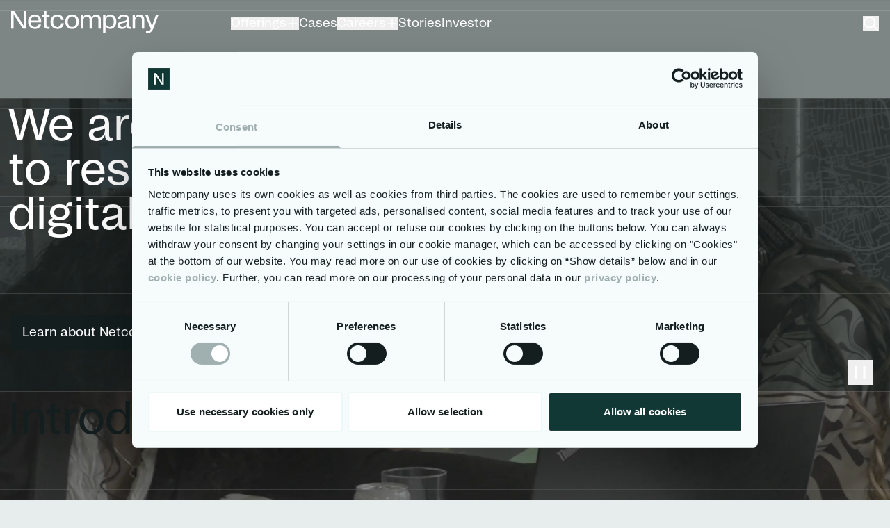

--- FILE ---
content_type: text/html;charset=utf-8
request_url: https://netcompany.com/
body_size: 155319
content:
<!DOCTYPE html><html  lang="en-GB" prefix="og: http://ogp.me/ns#" data-capo=""><head><meta charset="utf-8">
<meta name="viewport" content="width=device-width, initial-scale=1">
<title>Netcompany - We are dedicated to responsible digitalisation</title>
<script id="AppCookiebotConsentBanner" src="https://consent.cookiebot.com/uc.js?cbid=48d2eed9-73d6-4328-92a9-7e0565c389d0"></script>
<style>*,:after,:before{--tw-border-spacing-x:0;--tw-border-spacing-y:0;--tw-translate-x:0;--tw-translate-y:0;--tw-rotate:0;--tw-skew-x:0;--tw-skew-y:0;--tw-scale-x:1;--tw-scale-y:1;--tw-pan-x: ;--tw-pan-y: ;--tw-pinch-zoom: ;--tw-scroll-snap-strictness:proximity;--tw-gradient-from-position: ;--tw-gradient-via-position: ;--tw-gradient-to-position: ;--tw-ordinal: ;--tw-slashed-zero: ;--tw-numeric-figure: ;--tw-numeric-spacing: ;--tw-numeric-fraction: ;--tw-ring-inset: ;--tw-ring-offset-width:0px;--tw-ring-offset-color:#fff;--tw-ring-color:rgba(59,130,246,.5);--tw-ring-offset-shadow:0 0 #0000;--tw-ring-shadow:0 0 #0000;--tw-shadow:0 0 #0000;--tw-shadow-colored:0 0 #0000;--tw-blur: ;--tw-brightness: ;--tw-contrast: ;--tw-grayscale: ;--tw-hue-rotate: ;--tw-invert: ;--tw-saturate: ;--tw-sepia: ;--tw-drop-shadow: ;--tw-backdrop-blur: ;--tw-backdrop-brightness: ;--tw-backdrop-contrast: ;--tw-backdrop-grayscale: ;--tw-backdrop-hue-rotate: ;--tw-backdrop-invert: ;--tw-backdrop-opacity: ;--tw-backdrop-saturate: ;--tw-backdrop-sepia: ;--tw-contain-size: ;--tw-contain-layout: ;--tw-contain-paint: ;--tw-contain-style: }::backdrop{--tw-border-spacing-x:0;--tw-border-spacing-y:0;--tw-translate-x:0;--tw-translate-y:0;--tw-rotate:0;--tw-skew-x:0;--tw-skew-y:0;--tw-scale-x:1;--tw-scale-y:1;--tw-pan-x: ;--tw-pan-y: ;--tw-pinch-zoom: ;--tw-scroll-snap-strictness:proximity;--tw-gradient-from-position: ;--tw-gradient-via-position: ;--tw-gradient-to-position: ;--tw-ordinal: ;--tw-slashed-zero: ;--tw-numeric-figure: ;--tw-numeric-spacing: ;--tw-numeric-fraction: ;--tw-ring-inset: ;--tw-ring-offset-width:0px;--tw-ring-offset-color:#fff;--tw-ring-color:rgba(59,130,246,.5);--tw-ring-offset-shadow:0 0 #0000;--tw-ring-shadow:0 0 #0000;--tw-shadow:0 0 #0000;--tw-shadow-colored:0 0 #0000;--tw-blur: ;--tw-brightness: ;--tw-contrast: ;--tw-grayscale: ;--tw-hue-rotate: ;--tw-invert: ;--tw-saturate: ;--tw-sepia: ;--tw-drop-shadow: ;--tw-backdrop-blur: ;--tw-backdrop-brightness: ;--tw-backdrop-contrast: ;--tw-backdrop-grayscale: ;--tw-backdrop-hue-rotate: ;--tw-backdrop-invert: ;--tw-backdrop-opacity: ;--tw-backdrop-saturate: ;--tw-backdrop-sepia: ;--tw-contain-size: ;--tw-contain-layout: ;--tw-contain-paint: ;--tw-contain-style: }/*! tailwindcss v3.4.17 | MIT License | https://tailwindcss.com*/*,:after,:before{border:0 solid;box-sizing:border-box}:after,:before{--tw-content:""}:host,html{line-height:1.5;-webkit-text-size-adjust:100%;font-family:Netcompany-Regular,sans-serif;font-feature-settings:normal;font-variation-settings:normal;-moz-tab-size:4;-o-tab-size:4;tab-size:4;-webkit-tap-highlight-color:transparent}body{line-height:inherit;margin:0}hr{border-top-width:1px;color:inherit;height:0}abbr:where([title]){-webkit-text-decoration:underline dotted;text-decoration:underline dotted}h1,h2,h3,h4,h5,h6{font-size:inherit;font-weight:inherit}a{color:inherit;text-decoration:inherit}b,strong{font-weight:bolder}code,kbd,pre,samp{font-family:ui-monospace,SFMono-Regular,Menlo,Monaco,Consolas,Liberation Mono,Courier New,monospace;font-feature-settings:normal;font-size:1em;font-variation-settings:normal}small{font-size:80%}sub,sup{font-size:75%;line-height:0;position:relative;vertical-align:baseline}sub{bottom:-.25em}sup{top:-.5em}table{border-collapse:collapse;border-color:inherit;text-indent:0}button,input,optgroup,select,textarea{color:inherit;font-family:inherit;font-feature-settings:inherit;font-size:100%;font-variation-settings:inherit;font-weight:inherit;letter-spacing:inherit;line-height:inherit;margin:0;padding:0}button,select{text-transform:none}button,input:where([type=button]),input:where([type=reset]),input:where([type=submit]){-webkit-appearance:button;background-color:transparent;background-image:none}:-moz-focusring{outline:auto}:-moz-ui-invalid{box-shadow:none}progress{vertical-align:baseline}::-webkit-inner-spin-button,::-webkit-outer-spin-button{height:auto}[type=search]{-webkit-appearance:textfield;outline-offset:-2px}::-webkit-search-decoration{-webkit-appearance:none}::-webkit-file-upload-button{-webkit-appearance:button;font:inherit}summary{display:list-item}blockquote,dd,dl,figure,h1,h2,h3,h4,h5,h6,hr,p,pre{margin:0}fieldset{margin:0}fieldset,legend{padding:0}menu,ol,ul{list-style:none;margin:0;padding:0}dialog{padding:0}textarea{resize:vertical}input::-moz-placeholder,textarea::-moz-placeholder{color:#9ca3af;opacity:1}input::placeholder,textarea::placeholder{color:#9ca3af;opacity:1}[role=button],button{cursor:pointer}:disabled{cursor:default}audio,canvas,embed,iframe,img,object,svg,video{display:block;vertical-align:middle}img,video{height:auto;max-width:100%}[hidden]:where(:not([hidden=until-found])){display:none}@font-face{font-family:Netcompany-Bold;font-style:normal;font-weight:400;src:url(/fonts/Netcompany-Bold.woff2) format("woff2"),url(/fonts/Netcompany-Bold.woff) format("woff")}@font-face{font-family:Netcompany-Regular;font-style:normal;font-weight:400;src:url(/fonts/Netcompany-Regular.woff2) format("woff2"),url(/fonts/Netcompany-Regular.woff) format("woff")}@font-face{font-family:Netcompany-Italic;font-style:normal;font-weight:400;src:url(/fonts/Netcompany-Italic.woff2) format("woff2"),url(/fonts/Netcompany-Italic.woff) format("woff")}@font-face{font-family:Netcompany-BoldItalic;font-style:normal;font-weight:400;src:url(/fonts/Netcompany-BoldItalic.woff2) format("woff2"),url(/fonts/Netcompany-BoldItalic.woff) format("woff")}html{font-size:18px;text-rendering:auto;-webkit-text-size-adjust:100%;-ms-text-size-adjust:100%;-webkit-font-smoothing:antialiased;-moz-osx-font-smoothing:grayscale;-webkit-hyphenate-limit-before:3;-webkit-hyphenate-limit-after:2;-moz-hyphenate-limit-chars:6 3 2;-webkit-hyphenate-limit-chars:6 3 2;-ms-hyphenate-limit-chars:6 3 2;hyphenate-limit-chars:6 3 2;--tw-bg-opacity:1;background-color:#e7ecec;background-color:rgb(231 236 236/var(--tw-bg-opacity,1));font-family:Netcompany-Regular,sans-serif;line-height:1;--tw-text-opacity:1;color:#141e1e;color:rgb(20 30 30/var(--tw-text-opacity,1))}html p.subtitle{--tw-text-opacity:1;color:#41605e;color:rgb(65 96 94/var(--tw-text-opacity,1))}header.site-header.megamenu-active html.site-nav{background-color:#141e1e;transition:background-color .3s ease-out}header.site-header.nav-scrolled.megamenu-active html.site-nav *{color:#fff;transition:none}header.site-header.nav-scrolled.megamenu-active html.site-nav svg{fill:#fff;stroke:#fff}header.site-header.search-active html.site-nav{background-color:#141e1e;transition:background-color .3s ease-out}header.site-header.search-active html.site-nav *{color:#fff;transition:none}header.site-header.search-active html.site-nav svg{stroke:#fff}header.site-header.megamenu-active .site-nav html,header.site-header.megamenu-active html.site-nav{color:#fff}@media (min-width:1700px){html{font-size:clamp(.075rem,1.05vw,22px)}}.font-bold,b,strong{font-family:Netcompany-Bold,sans-serif;font-weight:400}.font-italic,em,i{font-family:Netcompany-Italic,sans-serif;font-weight:400}.font-bold.font-italic,b em,b i,em b,em strong,i b,i strong,strong em,strong i{font-family:Netcompany-BoldItalic,sans-serif;font-weight:400}.\!container{margin-left:auto!important;margin-right:auto!important;padding-left:1.5rem!important;padding-right:1.5rem!important;width:100%!important}.container{margin-left:auto;margin-right:auto;padding-left:1.5rem;padding-right:1.5rem;width:100%}@media (min-width:1040px){.\!container{max-width:1040px!important;padding-left:2rem!important;padding-right:2rem!important}.container{max-width:1040px;padding-left:2rem;padding-right:2rem}}@media (min-width:1200px){.\!container{max-width:1200px!important}.container{max-width:1200px}}@media (min-width:1240px){.\!container{max-width:1240px!important}.container{max-width:1240px}}@media (min-width:1480px){.\!container{max-width:1480px!important}.container{max-width:1480px}}.h1,.h2,.h3,.h4,.h5,.h6,h1,h2,h3,h4,h5,h6{hyphens:manual;margin-bottom:8px;margin-bottom:calc(var(--grid-gutter-space)/2)}.h1,h1{margin-bottom:4px;margin-bottom:calc(var(--half-grid-gutter-space) - 4px);--tw-translate-x:-2.4px;--tw-translate-y:-4px;font-size:2.444rem;transform:translate(-2.4px,-4px) rotate(var(--tw-rotate)) skewX(var(--tw-skew-x)) skewY(var(--tw-skew-y)) scaleX(var(--tw-scale-x)) scaleY(var(--tw-scale-y));transform:translate(var(--tw-translate-x),var(--tw-translate-y)) rotate(var(--tw-rotate)) skewX(var(--tw-skew-x)) skewY(var(--tw-skew-y)) scaleX(var(--tw-scale-x)) scaleY(var(--tw-scale-y))}@media (min-width:390px){.h1,h1{margin-bottom:3px;margin-bottom:calc(var(--half-grid-gutter-space) - 5px);--tw-translate-x:-3.3px;--tw-translate-y:-5px;font-size:3.056rem;transform:translate(-3.3px,-5px) rotate(var(--tw-rotate)) skewX(var(--tw-skew-x)) skewY(var(--tw-skew-y)) scaleX(var(--tw-scale-x)) scaleY(var(--tw-scale-y));transform:translate(var(--tw-translate-x),var(--tw-translate-y)) rotate(var(--tw-rotate)) skewX(var(--tw-skew-x)) skewY(var(--tw-skew-y)) scaleX(var(--tw-scale-x)) scaleY(var(--tw-scale-y))}}@media (min-width:760px){.h1,h1{margin-bottom:2.4px;margin-bottom:calc(var(--half-grid-gutter-space) - 5.6px);--tw-translate-x:-4.3px;--tw-translate-y:-5.6px;font-size:3.833rem;transform:translate(-4.3px,-5.6px) rotate(var(--tw-rotate)) skewX(var(--tw-skew-x)) skewY(var(--tw-skew-y)) scaleX(var(--tw-scale-x)) scaleY(var(--tw-scale-y));transform:translate(var(--tw-translate-x),var(--tw-translate-y)) rotate(var(--tw-rotate)) skewX(var(--tw-skew-x)) skewY(var(--tw-skew-y)) scaleX(var(--tw-scale-x)) scaleY(var(--tw-scale-y))}}@media (min-width:1160px){.h1,h1{margin-bottom:calc(8px - .5vw);margin-bottom:calc(var(--half-grid-gutter-space) - .5vw);--tw-translate-x:-0.34vw;--tw-translate-y:-0.5vw;font-size:5vw;transform:translate(-.34vw,-.5vw) rotate(var(--tw-rotate)) skewX(var(--tw-skew-x)) skewY(var(--tw-skew-y)) scaleX(var(--tw-scale-x)) scaleY(var(--tw-scale-y));transform:translate(var(--tw-translate-x),var(--tw-translate-y)) rotate(var(--tw-rotate)) skewX(var(--tw-skew-x)) skewY(var(--tw-skew-y)) scaleX(var(--tw-scale-x)) scaleY(var(--tw-scale-y))}}.h2,h2{margin-bottom:3.6px;margin-bottom:calc(var(--half-grid-gutter-space) - 4.4px);--tw-translate-x:-2px;--tw-translate-y:-4.4px;font-size:2.124rem;transform:translate(-2px,-4.4px) rotate(var(--tw-rotate)) skewX(var(--tw-skew-x)) skewY(var(--tw-skew-y)) scaleX(var(--tw-scale-x)) scaleY(var(--tw-scale-y));transform:translate(var(--tw-translate-x),var(--tw-translate-y)) rotate(var(--tw-rotate)) skewX(var(--tw-skew-x)) skewY(var(--tw-skew-y)) scaleX(var(--tw-scale-x)) scaleY(var(--tw-scale-y))}@media (min-width:390px){.h2,h2{margin-bottom:3.7px;margin-bottom:calc(var(--half-grid-gutter-space) - 4.3px);--tw-translate-x:-2.2px;--tw-translate-y:-4.3px;font-size:2.444rem;transform:translate(-2.2px,-4.3px) rotate(var(--tw-rotate)) skewX(var(--tw-skew-x)) skewY(var(--tw-skew-y)) scaleX(var(--tw-scale-x)) scaleY(var(--tw-scale-y));transform:translate(var(--tw-translate-x),var(--tw-translate-y)) rotate(var(--tw-rotate)) skewX(var(--tw-skew-x)) skewY(var(--tw-skew-y)) scaleX(var(--tw-scale-x)) scaleY(var(--tw-scale-y))}}@media (min-width:760px){.h2,h2{margin-bottom:3px;margin-bottom:calc(var(--half-grid-gutter-space) - 5px);--tw-translate-x:-3.2px;--tw-translate-y:-5px;font-size:3.056rem;transform:translate(-3.2px,-5px) rotate(var(--tw-rotate)) skewX(var(--tw-skew-x)) skewY(var(--tw-skew-y)) scaleX(var(--tw-scale-x)) scaleY(var(--tw-scale-y));transform:translate(var(--tw-translate-x),var(--tw-translate-y)) rotate(var(--tw-rotate)) skewX(var(--tw-skew-x)) skewY(var(--tw-skew-y)) scaleX(var(--tw-scale-x)) scaleY(var(--tw-scale-y))}}@media (min-width:1160px){.h2,h2{margin-bottom:calc(8px - .4vw);margin-bottom:calc(var(--half-grid-gutter-space) - .4vw);--tw-translate-x:-0.27vw;--tw-translate-y:-0.4vw;font-size:4vw;transform:translate(-.27vw,-.4vw) rotate(var(--tw-rotate)) skewX(var(--tw-skew-x)) skewY(var(--tw-skew-y)) scaleX(var(--tw-scale-x)) scaleY(var(--tw-scale-y));transform:translate(var(--tw-translate-x),var(--tw-translate-y)) rotate(var(--tw-rotate)) skewX(var(--tw-skew-x)) skewY(var(--tw-skew-y)) scaleX(var(--tw-scale-x)) scaleY(var(--tw-scale-y))}}.h3,h3{margin-bottom:4.5px;margin-bottom:calc(var(--half-grid-gutter-space) - 3.5px);--tw-translate-x:-1.5px;--tw-translate-y:-3.5px;font-size:1.944rem;transform:translate(-1.5px,-3.5px) rotate(var(--tw-rotate)) skewX(var(--tw-skew-x)) skewY(var(--tw-skew-y)) scaleX(var(--tw-scale-x)) scaleY(var(--tw-scale-y));transform:translate(var(--tw-translate-x),var(--tw-translate-y)) rotate(var(--tw-rotate)) skewX(var(--tw-skew-x)) skewY(var(--tw-skew-y)) scaleX(var(--tw-scale-x)) scaleY(var(--tw-scale-y))}@media (max-width:1159px){.has-mega-menu.megamenu-mobile-tablet .grid-cols-12>div:last-child a .h3,.has-mega-menu.megamenu-mobile-tablet .grid-cols-12>div:last-child ah3,.has-mega-menu.megamenu-mobile-tablet .horizontal.col-span-12:last-child a .h3,.has-mega-menu.megamenu-mobile-tablet .horizontal.col-span-12:last-child ah3{padding-bottom:3rem;padding-bottom:var(--mobile-safe-bottom,3rem)}}@media (min-width:760px){.h3,h3{margin-bottom:4.2px;margin-bottom:calc(var(--half-grid-gutter-space) - 3.8px);--tw-translate-x:-3.2px;--tw-translate-y:-3.8px;font-size:2.444rem;transform:translate(-3.2px,-3.8px) rotate(var(--tw-rotate)) skewX(var(--tw-skew-x)) skewY(var(--tw-skew-y)) scaleX(var(--tw-scale-x)) scaleY(var(--tw-scale-y));transform:translate(var(--tw-translate-x),var(--tw-translate-y)) rotate(var(--tw-rotate)) skewX(var(--tw-skew-x)) skewY(var(--tw-skew-y)) scaleX(var(--tw-scale-x)) scaleY(var(--tw-scale-y))}}@media (min-width:1160px){.h3,h3{margin-bottom:calc(8px - .35vw);margin-bottom:calc(var(--half-grid-gutter-space) - .35vw);--tw-translate-x:-0.23vw;--tw-translate-y:-0.35vw;font-size:3.5vw;transform:translate(-.23vw,-.35vw) rotate(var(--tw-rotate)) skewX(var(--tw-skew-x)) skewY(var(--tw-skew-y)) scaleX(var(--tw-scale-x)) scaleY(var(--tw-scale-y));transform:translate(var(--tw-translate-x),var(--tw-translate-y)) rotate(var(--tw-rotate)) skewX(var(--tw-skew-x)) skewY(var(--tw-skew-y)) scaleX(var(--tw-scale-x)) scaleY(var(--tw-scale-y))}}h4{margin-bottom:5.3px;margin-bottom:calc(var(--half-grid-gutter-space) - 2.7px);--tw-translate-x:-1px;--tw-translate-y:-2.7px;font-size:30px;transform:translate(-1px,-2.7px) rotate(var(--tw-rotate)) skewX(var(--tw-skew-x)) skewY(var(--tw-skew-y)) scaleX(var(--tw-scale-x)) scaleY(var(--tw-scale-y));transform:translate(var(--tw-translate-x),var(--tw-translate-y)) rotate(var(--tw-rotate)) skewX(var(--tw-skew-x)) skewY(var(--tw-skew-y)) scaleX(var(--tw-scale-x)) scaleY(var(--tw-scale-y))}@media (min-width:760px){h4{margin-bottom:5px;margin-bottom:calc(var(--half-grid-gutter-space) - 3px);--tw-translate-x:-1.6px;--tw-translate-y:-3px;font-size:1.944rem;transform:translate(-1.6px,-3px) rotate(var(--tw-rotate)) skewX(var(--tw-skew-x)) skewY(var(--tw-skew-y)) scaleX(var(--tw-scale-x)) scaleY(var(--tw-scale-y));transform:translate(var(--tw-translate-x),var(--tw-translate-y)) rotate(var(--tw-rotate)) skewX(var(--tw-skew-x)) skewY(var(--tw-skew-y)) scaleX(var(--tw-scale-x)) scaleY(var(--tw-scale-y))}}@media (min-width:1160px){h4{margin-bottom:calc(8px - .3vw);margin-bottom:calc(var(--half-grid-gutter-space) - .3vw);--tw-translate-x:-0.19vw;--tw-translate-y:-0.3vw;font-size:3vw;transform:translate(-.19vw,-.3vw) rotate(var(--tw-rotate)) skewX(var(--tw-skew-x)) skewY(var(--tw-skew-y)) scaleX(var(--tw-scale-x)) scaleY(var(--tw-scale-y));transform:translate(var(--tw-translate-x),var(--tw-translate-y)) rotate(var(--tw-rotate)) skewX(var(--tw-skew-x)) skewY(var(--tw-skew-y)) scaleX(var(--tw-scale-x)) scaleY(var(--tw-scale-y))}}h5{margin-bottom:4.7px;margin-bottom:calc(var(--half-grid-gutter-space) - 3.3px);--tw-translate-x:-0.8px;--tw-translate-y:-3.3px;font-size:26px;transform:translate(-.8px,-3.3px) rotate(var(--tw-rotate)) skewX(var(--tw-skew-x)) skewY(var(--tw-skew-y)) scaleX(var(--tw-scale-x)) scaleY(var(--tw-scale-y));transform:translate(var(--tw-translate-x),var(--tw-translate-y)) rotate(var(--tw-rotate)) skewX(var(--tw-skew-x)) skewY(var(--tw-skew-y)) scaleX(var(--tw-scale-x)) scaleY(var(--tw-scale-y))}@media (min-width:760px){h5{margin-bottom:4.1px;margin-bottom:calc(var(--half-grid-gutter-space) - 3.9px);--tw-translate-x:-1px;--tw-translate-y:-3.9px;font-size:1.556rem;transform:translate(-1px,-3.9px) rotate(var(--tw-rotate)) skewX(var(--tw-skew-x)) skewY(var(--tw-skew-y)) scaleX(var(--tw-scale-x)) scaleY(var(--tw-scale-y));transform:translate(var(--tw-translate-x),var(--tw-translate-y)) rotate(var(--tw-rotate)) skewX(var(--tw-skew-x)) skewY(var(--tw-skew-y)) scaleX(var(--tw-scale-x)) scaleY(var(--tw-scale-y))}}@media (min-width:1160px){h5{margin-bottom:calc(8px - .27vw);margin-bottom:calc(var(--half-grid-gutter-space) - .27vw);--tw-translate-x:-0.14vw;--tw-translate-y:-0.27vw;font-size:2.5vw;transform:translate(-.14vw,-.27vw) rotate(var(--tw-rotate)) skewX(var(--tw-skew-x)) skewY(var(--tw-skew-y)) scaleX(var(--tw-scale-x)) scaleY(var(--tw-scale-y));transform:translate(var(--tw-translate-x),var(--tw-translate-y)) rotate(var(--tw-rotate)) skewX(var(--tw-skew-x)) skewY(var(--tw-skew-y)) scaleX(var(--tw-scale-x)) scaleY(var(--tw-scale-y))}}.h6,h6{margin-bottom:4.7px;margin-bottom:calc(var(--half-grid-gutter-space) - 3.3px);--tw-translate-x:-0.8px;--tw-translate-y:-3.3px;font-size:22px;transform:translate(-.8px,-3.3px) rotate(var(--tw-rotate)) skewX(var(--tw-skew-x)) skewY(var(--tw-skew-y)) scaleX(var(--tw-scale-x)) scaleY(var(--tw-scale-y));transform:translate(var(--tw-translate-x),var(--tw-translate-y)) rotate(var(--tw-rotate)) skewX(var(--tw-skew-x)) skewY(var(--tw-skew-y)) scaleX(var(--tw-scale-x)) scaleY(var(--tw-scale-y))}@media (min-width:1160px){.h6,h6{margin-bottom:calc(8px - .27vw);margin-bottom:calc(var(--half-grid-gutter-space) - .27vw);--tw-translate-x:-0.11vw;--tw-translate-y:-0.27vw;font-size:2vw;transform:translate(-.11vw,-.27vw) rotate(var(--tw-rotate)) skewX(var(--tw-skew-x)) skewY(var(--tw-skew-y)) scaleX(var(--tw-scale-x)) scaleY(var(--tw-scale-y));transform:translate(var(--tw-translate-x),var(--tw-translate-y)) rotate(var(--tw-rotate)) skewX(var(--tw-skew-x)) skewY(var(--tw-skew-y)) scaleX(var(--tw-scale-x)) scaleY(var(--tw-scale-y))}}.h7{margin-bottom:5.7px;margin-bottom:calc(var(--half-grid-gutter-space) - 2.3px);--tw-translate-x:-0.8px;--tw-translate-y:-2.3px;font-size:22px;transform:translate(-.8px,-2.3px) rotate(var(--tw-rotate)) skewX(var(--tw-skew-x)) skewY(var(--tw-skew-y)) scaleX(var(--tw-scale-x)) scaleY(var(--tw-scale-y));transform:translate(var(--tw-translate-x),var(--tw-translate-y)) rotate(var(--tw-rotate)) skewX(var(--tw-skew-x)) skewY(var(--tw-skew-y)) scaleX(var(--tw-scale-x)) scaleY(var(--tw-scale-y))}@media (min-width:1160px){.h7{margin-bottom:calc(8px - .15vw);margin-bottom:calc(var(--half-grid-gutter-space) - .15vw);--tw-translate-x:-0.11vw;--tw-translate-y:-0.15vw;font-size:1.5vw;transform:translate(-.11vw,-.15vw) rotate(var(--tw-rotate)) skewX(var(--tw-skew-x)) skewY(var(--tw-skew-y)) scaleX(var(--tw-scale-x)) scaleY(var(--tw-scale-y));transform:translate(var(--tw-translate-x),var(--tw-translate-y)) rotate(var(--tw-rotate)) skewX(var(--tw-skew-x)) skewY(var(--tw-skew-y)) scaleX(var(--tw-scale-x)) scaleY(var(--tw-scale-y))}.huge{margin-bottom:calc(8px - 1.05vw);margin-bottom:calc(var(--half-grid-gutter-space) - 1.05vw);--tw-translate-x:-0.8vw;--tw-translate-y:-1.05vw;font-size:10vw;transform:translate(-.8vw,-1.05vw) rotate(var(--tw-rotate)) skewX(var(--tw-skew-x)) skewY(var(--tw-skew-y)) scaleX(var(--tw-scale-x)) scaleY(var(--tw-scale-y));transform:translate(var(--tw-translate-x),var(--tw-translate-y)) rotate(var(--tw-rotate)) skewX(var(--tw-skew-x)) skewY(var(--tw-skew-y)) scaleX(var(--tw-scale-x)) scaleY(var(--tw-scale-y))}}.text-giant{--tw-translate-x:-5px;--tw-translate-y:-8px;font-size:4.778rem;transform:translate(-5px,-8px) rotate(var(--tw-rotate)) skewX(var(--tw-skew-x)) skewY(var(--tw-skew-y)) scaleX(var(--tw-scale-x)) scaleY(var(--tw-scale-y));transform:translate(var(--tw-translate-x),var(--tw-translate-y)) rotate(var(--tw-rotate)) skewX(var(--tw-skew-x)) skewY(var(--tw-skew-y)) scaleX(var(--tw-scale-x)) scaleY(var(--tw-scale-y))}@media (min-width:1160px){.text-giant{--tw-translate-x:-7px;--tw-translate-y:-10px;font-size:5.944rem;transform:translate(-7px,-10px) rotate(var(--tw-rotate)) skewX(var(--tw-skew-x)) skewY(var(--tw-skew-y)) scaleX(var(--tw-scale-x)) scaleY(var(--tw-scale-y));transform:translate(var(--tw-translate-x),var(--tw-translate-y)) rotate(var(--tw-rotate)) skewX(var(--tw-skew-x)) skewY(var(--tw-skew-y)) scaleX(var(--tw-scale-x)) scaleY(var(--tw-scale-y))}}@media (min-width:1440px){.text-giant{--tw-translate-x:-10px;--tw-translate-y:-13px;font-size:7.85rem;transform:translate(-10px,-13px) rotate(var(--tw-rotate)) skewX(var(--tw-skew-x)) skewY(var(--tw-skew-y)) scaleX(var(--tw-scale-x)) scaleY(var(--tw-scale-y));transform:translate(var(--tw-translate-x),var(--tw-translate-y)) rotate(var(--tw-rotate)) skewX(var(--tw-skew-x)) skewY(var(--tw-skew-y)) scaleX(var(--tw-scale-x)) scaleY(var(--tw-scale-y))}}@media (min-width:1700px){.text-giant{--tw-translate-y:-16px;transform:translate(var(--tw-translate-x),-16px) rotate(var(--tw-rotate)) skewX(var(--tw-skew-x)) skewY(var(--tw-skew-y)) scaleX(var(--tw-scale-x)) scaleY(var(--tw-scale-y));transform:translate(var(--tw-translate-x),var(--tw-translate-y)) rotate(var(--tw-rotate)) skewX(var(--tw-skew-x)) skewY(var(--tw-skew-y)) scaleX(var(--tw-scale-x)) scaleY(var(--tw-scale-y))}}p.large{font-size:1.556rem}p.medium{font-size:1.278rem}p.small{font-size:.89rem}p.caption{--tw-translate-y:-3px;font-size:.7rem;transform:translate(var(--tw-translate-x),-3px) rotate(var(--tw-rotate)) skewX(var(--tw-skew-x)) skewY(var(--tw-skew-y)) scaleX(var(--tw-scale-x)) scaleY(var(--tw-scale-y));transform:translate(var(--tw-translate-x),var(--tw-translate-y)) rotate(var(--tw-rotate)) skewX(var(--tw-skew-x)) skewY(var(--tw-skew-y)) scaleX(var(--tw-scale-x)) scaleY(var(--tw-scale-y))}@media (min-width:2560px){p.caption{font-size:.8rem}}p.subtitle{--tw-text-opacity:1;color:#41605e;color:rgb(65 96 94/var(--tw-text-opacity,1))}main li:not(.bullet-li):not(:has(h1)):not(:has(h2)):not(:has(h3)):not(:has(h4)):not(:has(h5)):not(:has(h6)),p{margin-bottom:calc(1rem - 4px);--tw-translate-x:-0.5px;line-height:1.375;transform:translate(-.5px,var(--tw-translate-y)) rotate(var(--tw-rotate)) skewX(var(--tw-skew-x)) skewY(var(--tw-skew-y)) scaleX(var(--tw-scale-x)) scaleY(var(--tw-scale-y));transform:translate(var(--tw-translate-x),var(--tw-translate-y)) rotate(var(--tw-rotate)) skewX(var(--tw-skew-x)) skewY(var(--tw-skew-y)) scaleX(var(--tw-scale-x)) scaleY(var(--tw-scale-y))}@media not all and (min-width:1700px){main li:not(.bullet-li):not(:has(h1)):not(:has(h2)):not(:has(h3)):not(:has(h4)):not(:has(h5)):not(:has(h6)),p{--tw-translate-y:-4px;transform:translate(var(--tw-translate-x),-4px) rotate(var(--tw-rotate)) skewX(var(--tw-skew-x)) skewY(var(--tw-skew-y)) scaleX(var(--tw-scale-x)) scaleY(var(--tw-scale-y));transform:translate(var(--tw-translate-x),var(--tw-translate-y)) rotate(var(--tw-rotate)) skewX(var(--tw-skew-x)) skewY(var(--tw-skew-y)) scaleX(var(--tw-scale-x)) scaleY(var(--tw-scale-y))}}@media (min-width:1700px){main li:not(.bullet-li):not(:has(h1)):not(:has(h2)):not(:has(h3)):not(:has(h4)):not(:has(h5)):not(:has(h6)),p{margin-bottom:1rem;--tw-translate-y:-5px;transform:translate(var(--tw-translate-x),-5px) rotate(var(--tw-rotate)) skewX(var(--tw-skew-x)) skewY(var(--tw-skew-y)) scaleX(var(--tw-scale-x)) scaleY(var(--tw-scale-y));transform:translate(var(--tw-translate-x),var(--tw-translate-y)) rotate(var(--tw-rotate)) skewX(var(--tw-skew-x)) skewY(var(--tw-skew-y)) scaleX(var(--tw-scale-x)) scaleY(var(--tw-scale-y))}}@media (min-width:1920px){main li:not(.bullet-li):not(:has(h1)):not(:has(h2)):not(:has(h3)):not(:has(h4)):not(:has(h5)):not(:has(h6)),p{--tw-translate-y:-6.5px;transform:translate(var(--tw-translate-x),-6.5px) rotate(var(--tw-rotate)) skewX(var(--tw-skew-x)) skewY(var(--tw-skew-y)) scaleX(var(--tw-scale-x)) scaleY(var(--tw-scale-y));transform:translate(var(--tw-translate-x),var(--tw-translate-y)) rotate(var(--tw-rotate)) skewX(var(--tw-skew-x)) skewY(var(--tw-skew-y)) scaleX(var(--tw-scale-x)) scaleY(var(--tw-scale-y))}}@media (min-width:2560px){.max-w-75ch{max-width:70ch}}.main-footer li{--tw-translate-y:-3px;--tw-translate-x:-0.5px;transform:translate(-.5px,-3px) rotate(var(--tw-rotate)) skewX(var(--tw-skew-x)) skewY(var(--tw-skew-y)) scaleX(var(--tw-scale-x)) scaleY(var(--tw-scale-y));transform:translate(var(--tw-translate-x),var(--tw-translate-y)) rotate(var(--tw-rotate)) skewX(var(--tw-skew-x)) skewY(var(--tw-skew-y)) scaleX(var(--tw-scale-x)) scaleY(var(--tw-scale-y))}main ul{list-style-type:none;padding-left:1.5rem}main ul:not(:first-child){margin-top:1rem}main .job-content ul:not(:has(li.bullet-li)),main section:not(.block_mini_navigation) ul:not(:has(li.bullet-li)){padding-left:0}main .job-content ul li:not(.bullet-li),main section:not(.block_mini_navigation) ul li:not(.bullet-li){margin-bottom:calc(1rem - 4px);padding-left:0;position:relative;text-indent:24px}@media (min-width:1700px){main .job-content ul li:not(.bullet-li),main section:not(.block_mini_navigation) ul li:not(.bullet-li){margin-bottom:1rem}}main .job-content ul li:not(.bullet-li):before,main section:not(.block_mini_navigation) ul li:not(.bullet-li):before{height:.7rem;left:1px;margin-right:16px;margin-right:var(--grid-gutter-space);position:absolute;top:5px;width:.7rem;--tw-bg-opacity:1;background-color:#ff6359;background-color:rgb(255 99 89/var(--tw-bg-opacity,1));--tw-content:"";content:"";content:var(--tw-content)}@media (min-width:1160px){main .job-content ul li:not(.bullet-li):before,main section:not(.block_mini_navigation) ul li:not(.bullet-li):before{top:6px}}main .job-content ul li:not(.bullet-li):has(h6),main section:not(.block_mini_navigation) ul li:not(.bullet-li):has(h6){text-indent:26px}@media (min-width:1160px){main .job-content ul li:not(.bullet-li):has(h6),main section:not(.block_mini_navigation) ul li:not(.bullet-li):has(h6){text-indent:2.4vw}}main .job-content ul li:not(.bullet-li):has(h6):before,main section:not(.block_mini_navigation) ul li:not(.bullet-li):has(h6):before{height:.9rem;top:0;width:.9rem}@media (min-width:1160px){main .job-content ul li:not(.bullet-li):has(h6):before,main section:not(.block_mini_navigation) ul li:not(.bullet-li):has(h6):before{height:1.4vw;width:1.4vw}}main .job-content ul li:not(.bullet-li):has(h5),main section:not(.block_mini_navigation) ul li:not(.bullet-li):has(h5){text-indent:28px}@media (min-width:1160px){main .job-content ul li:not(.bullet-li):has(h5),main section:not(.block_mini_navigation) ul li:not(.bullet-li):has(h5){text-indent:2.8vw}}main .job-content ul li:not(.bullet-li):has(h5):before,main section:not(.block_mini_navigation) ul li:not(.bullet-li):has(h5):before{height:1rem;top:0;width:1rem}@media (min-width:1160px){main .job-content ul li:not(.bullet-li):has(h5):before,main section:not(.block_mini_navigation) ul li:not(.bullet-li):has(h5):before{height:1.8vw;width:1.8vw}}main .job-content ul li:not(.bullet-li):has(h4),main section:not(.block_mini_navigation) ul li:not(.bullet-li):has(h4){text-indent:34px}@media (min-width:1160px){main .job-content ul li:not(.bullet-li):has(h4),main section:not(.block_mini_navigation) ul li:not(.bullet-li):has(h4){text-indent:3.2vw}}main .job-content ul li:not(.bullet-li):has(h4):before,main section:not(.block_mini_navigation) ul li:not(.bullet-li):has(h4):before{height:1.2rem;top:0;width:1.2rem}@media (min-width:1160px){main .job-content ul li:not(.bullet-li):has(h4):before,main section:not(.block_mini_navigation) ul li:not(.bullet-li):has(h4):before{height:2.2vw;width:2.2vw}}main .job-content ul li:not(.bullet-li):has(h3),main section:not(.block_mini_navigation) ul li:not(.bullet-li):has(h3){text-indent:38px}@media (min-width:1160px){main .job-content ul li:not(.bullet-li):has(h3),main section:not(.block_mini_navigation) ul li:not(.bullet-li):has(h3){text-indent:3.55vw}}main .job-content ul li:not(.bullet-li):has(h3):before,main section:not(.block_mini_navigation) ul li:not(.bullet-li):has(h3):before{height:1.4rem;top:0;width:1.4rem}@media (min-width:1160px){main .job-content ul li:not(.bullet-li):has(h3):before,main section:not(.block_mini_navigation) ul li:not(.bullet-li):has(h3):before{height:2.55vw;width:2.55vw}}main .job-content ul li:not(.bullet-li):has(h2),main section:not(.block_mini_navigation) ul li:not(.bullet-li):has(h2){text-indent:50px}@media (min-width:1160px){main .job-content ul li:not(.bullet-li):has(h2),main section:not(.block_mini_navigation) ul li:not(.bullet-li):has(h2){text-indent:3.9vw}}main .job-content ul li:not(.bullet-li):has(h2):before,main section:not(.block_mini_navigation) ul li:not(.bullet-li):has(h2):before{height:1.7rem;top:0;width:1.7rem}@media (min-width:1160px){main .job-content ul li:not(.bullet-li):has(h2):before,main section:not(.block_mini_navigation) ul li:not(.bullet-li):has(h2):before{height:2.9vw;width:2.9vw}}main .job-content ul li:not(.bullet-li):has(h1),main section:not(.block_mini_navigation) ul li:not(.bullet-li):has(h1){text-indent:58px}@media (min-width:1160px){main .job-content ul li:not(.bullet-li):has(h1),main section:not(.block_mini_navigation) ul li:not(.bullet-li):has(h1){text-indent:4.45vw}}main .job-content ul li:not(.bullet-li):has(h1):before,main section:not(.block_mini_navigation) ul li:not(.bullet-li):has(h1):before{height:2.2rem;top:0;width:2.2rem}@media (min-width:1160px){main .job-content ul li:not(.bullet-li):has(h1):before,main section:not(.block_mini_navigation) ul li:not(.bullet-li):has(h1):before{height:3.45vw;width:3.45vw}}main ol{list-style-type:decimal;padding-left:1.5rem}picture img.w-full:not(.hero-img){margin-left:1px;width:calc(100% - 2px)}.block_hero picture img.w-full{margin-left:0;width:100%}.w-full-inside{margin-left:1px;width:calc(100% - 2px)}.gh-1{height:30vw}@media (min-width:525px){.gh-1{height:22vw}}@media (min-width:1160px){.gh-1{height:11vw}}.mgh-1{min-height:30vw}@media (min-width:525px){.mgh-1{min-height:22vw}}@media (min-width:1160px){.mgh-1{min-height:11vw}}.gh-2{height:60vw}@media (min-width:525px){.gh-2{height:44vw}}@media (min-width:1160px){.gh-2{height:22vw}}.mgh-2{min-height:60vw}@media (min-width:525px){.mgh-2{min-height:44vw}}@media (min-width:1160px){.mgh-2{min-height:22vw}}.gh-3{height:90vw}@media (min-width:525px){.gh-3{height:66vw}}@media (min-width:1160px){.gh-3{height:33vw}}.mgh-3{min-height:90vw}@media (min-width:525px){.mgh-3{min-height:66vw}}@media (min-width:1160px){.mgh-3{min-height:33vw}}.gh-4{height:120vw}@media (min-width:525px){.gh-4{height:88vw}}@media (min-width:1160px){.gh-4{height:44vw}}.mgh-4{min-height:120vw}@media (min-width:525px){.mgh-4{min-height:88vw}}@media (min-width:1160px){.mgh-4{min-height:44vw}}.gh-5{height:150vw}@media (min-width:525px){.gh-5{height:110vw}}@media (min-width:1160px){.gh-5{height:55vw}}.mgh-5{min-height:150vw}@media (min-width:525px){.mgh-5{min-height:110vw}}@media (min-width:1160px){.mgh-5{min-height:55vw}}.gh-6{height:180vw}@media (min-width:525px){.gh-6{height:132vw}}@media (min-width:1160px){.gh-6{height:66vw}}.mgh-6{min-height:180vw}@media (min-width:525px){.mgh-6{min-height:132vw}}@media (min-width:1160px){.mgh-6{min-height:66vw}}.gh-7{height:210vw}@media (min-width:525px){.gh-7{height:154vw}}@media (min-width:1160px){.gh-7{height:77vw}}.mgh-7{min-height:210vw}@media (min-width:525px){.mgh-7{min-height:154vw}}@media (min-width:1160px){.mgh-7{min-height:77vw}}.gh-8{height:240vw}@media (min-width:525px){.gh-8{height:176vw}}@media (min-width:1160px){.gh-8{height:88vw}}.mgh-8{min-height:240vw}@media (min-width:525px){.mgh-8{min-height:176vw}}@media (min-width:1160px){.mgh-8{min-height:88vw}}.gh-9{height:270vw}@media (min-width:525px){.gh-9{height:198vw}}@media (min-width:1160px){.gh-9{height:99vw}}.mgh-9{min-height:270vw}@media (min-width:525px){.mgh-9{min-height:198vw}}@media (min-width:1160px){.mgh-9{min-height:99vw}}.gh-10{height:300vw}@media (min-width:525px){.gh-10{height:220vw}}@media (min-width:1160px){.gh-10{height:110vw}}.mgh-10{min-height:300vw}@media (min-width:525px){.mgh-10{min-height:220vw}}@media (min-width:1160px){.mgh-10{min-height:110vw}}.gh-11{height:330vw}@media (min-width:525px){.gh-11{height:242vw}}@media (min-width:1160px){.gh-11{height:121vw}}.mgh-11{min-height:330vw}@media (min-width:525px){.mgh-11{min-height:242vw}}@media (min-width:1160px){.mgh-11{min-height:121vw}}.gh-12{height:360vw}@media (min-width:525px){.gh-12{height:264vw}}@media (min-width:1160px){.gh-12{height:132vw}}.mgh-12{min-height:360vw}@media (min-width:525px){.mgh-12{min-height:264vw}}@media (min-width:1160px){.mgh-12{min-height:132vw}}.gh-13{height:390vw}@media (min-width:525px){.gh-13{height:286vw}}@media (min-width:1160px){.gh-13{height:143vw}}.mgh-13{min-height:390vw}@media (min-width:525px){.mgh-13{min-height:286vw}}@media (min-width:1160px){.mgh-13{min-height:143vw}}.gh-14{height:420vw}@media (min-width:525px){.gh-14{height:308vw}}@media (min-width:1160px){.gh-14{height:154vw}}.mgh-14{min-height:420vw}@media (min-width:525px){.mgh-14{min-height:308vw}}@media (min-width:1160px){.mgh-14{min-height:154vw}}.gh-15{height:450vw}@media (min-width:525px){.gh-15{height:330vw}}@media (min-width:1160px){.gh-15{height:165vw}}.mgh-15{min-height:450vw}@media (min-width:525px){.mgh-15{min-height:330vw}}@media (min-width:1160px){.mgh-15{min-height:165vw}}.gh-16{height:480vw}@media (min-width:525px){.gh-16{height:352vw}}@media (min-width:1160px){.gh-16{height:176vw}}.mgh-16{min-height:480vw}@media (min-width:525px){.mgh-16{min-height:352vw}}@media (min-width:1160px){.mgh-16{min-height:176vw}}.gh-17{height:510vw}@media (min-width:525px){.gh-17{height:374vw}}@media (min-width:1160px){.gh-17{height:187vw}}.mgh-17{min-height:510vw}@media (min-width:525px){.mgh-17{min-height:374vw}}@media (min-width:1160px){.mgh-17{min-height:187vw}}.gh-18{height:540vw}@media (min-width:525px){.gh-18{height:396vw}}@media (min-width:1160px){.gh-18{height:198vw}}.mgh-18{min-height:540vw}@media (min-width:525px){.mgh-18{min-height:396vw}}@media (min-width:1160px){.mgh-18{min-height:198vw}}.gh-19{height:570vw}@media (min-width:525px){.gh-19{height:418vw}}@media (min-width:1160px){.gh-19{height:209vw}}.mgh-19{min-height:570vw}@media (min-width:525px){.mgh-19{min-height:418vw}}@media (min-width:1160px){.mgh-19{min-height:209vw}}.gh-20{height:600vw}@media (min-width:525px){.gh-20{height:440vw}}@media (min-width:1160px){.gh-20{height:220vw}}.mgh-20{min-height:600vw}@media (min-width:525px){.mgh-20{min-height:440vw}}@media (min-width:1160px){.mgh-20{min-height:220vw}}.gh-21{height:630vw}@media (min-width:525px){.gh-21{height:462vw}}@media (min-width:1160px){.gh-21{height:231vw}}.mgh-21{min-height:630vw}@media (min-width:525px){.mgh-21{min-height:462vw}}@media (min-width:1160px){.mgh-21{min-height:231vw}}.gh-22{height:660vw}@media (min-width:525px){.gh-22{height:484vw}}@media (min-width:1160px){.gh-22{height:242vw}}.mgh-22{min-height:660vw}@media (min-width:525px){.mgh-22{min-height:484vw}}@media (min-width:1160px){.mgh-22{min-height:242vw}}.gh-23{height:690vw}@media (min-width:525px){.gh-23{height:506vw}}@media (min-width:1160px){.gh-23{height:253vw}}.mgh-23{min-height:690vw}@media (min-width:525px){.mgh-23{min-height:506vw}}@media (min-width:1160px){.mgh-23{min-height:253vw}}.gh-24{height:720vw}@media (min-width:525px){.gh-24{height:528vw}}@media (min-width:1160px){.gh-24{height:264vw}}.mgh-24{min-height:720vw}@media (min-width:525px){.mgh-24{min-height:528vw}}@media (min-width:1160px){.mgh-24{min-height:264vw}}.gh-25{height:750vw}@media (min-width:525px){.gh-25{height:550vw}}@media (min-width:1160px){.gh-25{height:275vw}}.mgh-25{min-height:750vw}@media (min-width:525px){.mgh-25{min-height:550vw}}@media (min-width:1160px){.mgh-25{min-height:275vw}}.gh-26{height:780vw}@media (min-width:525px){.gh-26{height:572vw}}@media (min-width:1160px){.gh-26{height:286vw}}.mgh-26{min-height:780vw}@media (min-width:525px){.mgh-26{min-height:572vw}}@media (min-width:1160px){.mgh-26{min-height:286vw}}.gh-27{height:810vw}@media (min-width:525px){.gh-27{height:594vw}}@media (min-width:1160px){.gh-27{height:297vw}}.mgh-27{min-height:810vw}@media (min-width:525px){.mgh-27{min-height:594vw}}@media (min-width:1160px){.mgh-27{min-height:297vw}}.gh-28{height:840vw}@media (min-width:525px){.gh-28{height:616vw}}@media (min-width:1160px){.gh-28{height:308vw}}.mgh-28{min-height:840vw}@media (min-width:525px){.mgh-28{min-height:616vw}}@media (min-width:1160px){.mgh-28{min-height:308vw}}.gh-29{height:870vw}@media (min-width:525px){.gh-29{height:638vw}}@media (min-width:1160px){.gh-29{height:319vw}}.mgh-29{min-height:870vw}@media (min-width:525px){.mgh-29{min-height:638vw}}@media (min-width:1160px){.mgh-29{min-height:319vw}}.gh-30{height:900vw}@media (min-width:525px){.gh-30{height:660vw}}@media (min-width:1160px){.gh-30{height:330vw}}.mgh-30{min-height:900vw}@media (min-width:525px){.mgh-30{min-height:660vw}}@media (min-width:1160px){.mgh-30{min-height:330vw}}.gh-31{height:930vw}@media (min-width:525px){.gh-31{height:682vw}}@media (min-width:1160px){.gh-31{height:341vw}}.mgh-31{min-height:930vw}@media (min-width:525px){.mgh-31{min-height:682vw}}@media (min-width:1160px){.mgh-31{min-height:341vw}}.gh-32{height:960vw}@media (min-width:525px){.gh-32{height:704vw}}@media (min-width:1160px){.gh-32{height:352vw}}.mgh-32{min-height:960vw}@media (min-width:525px){.mgh-32{min-height:704vw}}@media (min-width:1160px){.mgh-32{min-height:352vw}}.gh-33{height:990vw}@media (min-width:525px){.gh-33{height:726vw}}@media (min-width:1160px){.gh-33{height:363vw}}.mgh-33{min-height:990vw}@media (min-width:525px){.mgh-33{min-height:726vw}}@media (min-width:1160px){.mgh-33{min-height:363vw}}.gh-34{height:1020vw}@media (min-width:525px){.gh-34{height:748vw}}@media (min-width:1160px){.gh-34{height:374vw}}.mgh-34{min-height:1020vw}@media (min-width:525px){.mgh-34{min-height:748vw}}@media (min-width:1160px){.mgh-34{min-height:374vw}}.gh-35{height:1050vw}@media (min-width:525px){.gh-35{height:770vw}}@media (min-width:1160px){.gh-35{height:385vw}}.mgh-35{min-height:1050vw}@media (min-width:525px){.mgh-35{min-height:770vw}}@media (min-width:1160px){.mgh-35{min-height:385vw}}.gh-36{height:1080vw}@media (min-width:525px){.gh-36{height:792vw}}@media (min-width:1160px){.gh-36{height:396vw}}.mgh-36{min-height:1080vw}@media (min-width:525px){.mgh-36{min-height:792vw}}@media (min-width:1160px){.mgh-36{min-height:396vw}}.gh-37{height:1110vw}@media (min-width:525px){.gh-37{height:814vw}}@media (min-width:1160px){.gh-37{height:407vw}}.mgh-37{min-height:1110vw}@media (min-width:525px){.mgh-37{min-height:814vw}}@media (min-width:1160px){.mgh-37{min-height:407vw}}.gh-38{height:1140vw}@media (min-width:525px){.gh-38{height:836vw}}@media (min-width:1160px){.gh-38{height:418vw}}.mgh-38{min-height:1140vw}@media (min-width:525px){.mgh-38{min-height:836vw}}@media (min-width:1160px){.mgh-38{min-height:418vw}}.gh-39{height:1170vw}@media (min-width:525px){.gh-39{height:858vw}}@media (min-width:1160px){.gh-39{height:429vw}}.mgh-39{min-height:1170vw}@media (min-width:525px){.mgh-39{min-height:858vw}}@media (min-width:1160px){.mgh-39{min-height:429vw}}.gh-40{height:1200vw}@media (min-width:525px){.gh-40{height:880vw}}@media (min-width:1160px){.gh-40{height:440vw}}.mgh-40{min-height:1200vw}@media (min-width:525px){.mgh-40{min-height:880vw}}@media (min-width:1160px){.mgh-40{min-height:440vw}}.gh-41{height:1230vw}@media (min-width:525px){.gh-41{height:902vw}}@media (min-width:1160px){.gh-41{height:451vw}}.mgh-41{min-height:1230vw}@media (min-width:525px){.mgh-41{min-height:902vw}}@media (min-width:1160px){.mgh-41{min-height:451vw}}.gh-42{height:1260vw}@media (min-width:525px){.gh-42{height:924vw}}@media (min-width:1160px){.gh-42{height:462vw}}.mgh-42{min-height:1260vw}@media (min-width:525px){.mgh-42{min-height:924vw}}@media (min-width:1160px){.mgh-42{min-height:462vw}}.gh-43{height:1290vw}@media (min-width:525px){.gh-43{height:946vw}}@media (min-width:1160px){.gh-43{height:473vw}}.mgh-43{min-height:1290vw}@media (min-width:525px){.mgh-43{min-height:946vw}}@media (min-width:1160px){.mgh-43{min-height:473vw}}.gh-44{height:1320vw}@media (min-width:525px){.gh-44{height:968vw}}@media (min-width:1160px){.gh-44{height:484vw}}.mgh-44{min-height:1320vw}@media (min-width:525px){.mgh-44{min-height:968vw}}@media (min-width:1160px){.mgh-44{min-height:484vw}}.gh-45{height:1350vw}@media (min-width:525px){.gh-45{height:990vw}}@media (min-width:1160px){.gh-45{height:495vw}}.mgh-45{min-height:1350vw}@media (min-width:525px){.mgh-45{min-height:990vw}}@media (min-width:1160px){.mgh-45{min-height:495vw}}.gh-46{height:1380vw}@media (min-width:525px){.gh-46{height:1012vw}}@media (min-width:1160px){.gh-46{height:506vw}}.mgh-46{min-height:1380vw}@media (min-width:525px){.mgh-46{min-height:1012vw}}@media (min-width:1160px){.mgh-46{min-height:506vw}}.gh-47{height:1410vw}@media (min-width:525px){.gh-47{height:1034vw}}@media (min-width:1160px){.gh-47{height:517vw}}.mgh-47{min-height:1410vw}@media (min-width:525px){.mgh-47{min-height:1034vw}}@media (min-width:1160px){.mgh-47{min-height:517vw}}.gh-48{height:1440vw}@media (min-width:525px){.gh-48{height:1056vw}}@media (min-width:1160px){.gh-48{height:528vw}}.mgh-48{min-height:1440vw}@media (min-width:525px){.mgh-48{min-height:1056vw}}@media (min-width:1160px){.mgh-48{min-height:528vw}}.gh-49{height:1470vw}@media (min-width:525px){.gh-49{height:1078vw}}@media (min-width:1160px){.gh-49{height:539vw}}.mgh-49{min-height:1470vw}@media (min-width:525px){.mgh-49{min-height:1078vw}}@media (min-width:1160px){.mgh-49{min-height:539vw}}.gh-50{height:1500vw}@media (min-width:525px){.gh-50{height:1100vw}}@media (min-width:1160px){.gh-50{height:550vw}}.mgh-50{min-height:1500vw}@media (min-width:525px){.mgh-50{min-height:1100vw}}@media (min-width:1160px){.mgh-50{min-height:550vw}}.gh-51{height:1530vw}@media (min-width:525px){.gh-51{height:1122vw}}@media (min-width:1160px){.gh-51{height:561vw}}.mgh-51{min-height:1530vw}@media (min-width:525px){.mgh-51{min-height:1122vw}}@media (min-width:1160px){.mgh-51{min-height:561vw}}.gh-52{height:1560vw}@media (min-width:525px){.gh-52{height:1144vw}}@media (min-width:1160px){.gh-52{height:572vw}}.mgh-52{min-height:1560vw}@media (min-width:525px){.mgh-52{min-height:1144vw}}@media (min-width:1160px){.mgh-52{min-height:572vw}}.gh-53{height:1590vw}@media (min-width:525px){.gh-53{height:1166vw}}@media (min-width:1160px){.gh-53{height:583vw}}.mgh-53{min-height:1590vw}@media (min-width:525px){.mgh-53{min-height:1166vw}}@media (min-width:1160px){.mgh-53{min-height:583vw}}.gh-54{height:1620vw}@media (min-width:525px){.gh-54{height:1188vw}}@media (min-width:1160px){.gh-54{height:594vw}}.mgh-54{min-height:1620vw}@media (min-width:525px){.mgh-54{min-height:1188vw}}@media (min-width:1160px){.mgh-54{min-height:594vw}}.gh-55{height:1650vw}@media (min-width:525px){.gh-55{height:1210vw}}@media (min-width:1160px){.gh-55{height:605vw}}.mgh-55{min-height:1650vw}@media (min-width:525px){.mgh-55{min-height:1210vw}}@media (min-width:1160px){.mgh-55{min-height:605vw}}.gh-56{height:1680vw}@media (min-width:525px){.gh-56{height:1232vw}}@media (min-width:1160px){.gh-56{height:616vw}}.mgh-56{min-height:1680vw}@media (min-width:525px){.mgh-56{min-height:1232vw}}@media (min-width:1160px){.mgh-56{min-height:616vw}}.gh-57{height:1710vw}@media (min-width:525px){.gh-57{height:1254vw}}@media (min-width:1160px){.gh-57{height:627vw}}.mgh-57{min-height:1710vw}@media (min-width:525px){.mgh-57{min-height:1254vw}}@media (min-width:1160px){.mgh-57{min-height:627vw}}.gh-58{height:1740vw}@media (min-width:525px){.gh-58{height:1276vw}}@media (min-width:1160px){.gh-58{height:638vw}}.mgh-58{min-height:1740vw}@media (min-width:525px){.mgh-58{min-height:1276vw}}@media (min-width:1160px){.mgh-58{min-height:638vw}}.gh-59{height:1770vw}@media (min-width:525px){.gh-59{height:1298vw}}@media (min-width:1160px){.gh-59{height:649vw}}.mgh-59{min-height:1770vw}@media (min-width:525px){.mgh-59{min-height:1298vw}}@media (min-width:1160px){.mgh-59{min-height:649vw}}.gh-60{height:1800vw}@media (min-width:525px){.gh-60{height:1320vw}}@media (min-width:1160px){.gh-60{height:660vw}}.mgh-60{min-height:1800vw}@media (min-width:525px){.mgh-60{min-height:1320vw}}@media (min-width:1160px){.mgh-60{min-height:660vw}}.gh-61{height:1830vw}@media (min-width:525px){.gh-61{height:1342vw}}@media (min-width:1160px){.gh-61{height:671vw}}.mgh-61{min-height:1830vw}@media (min-width:525px){.mgh-61{min-height:1342vw}}@media (min-width:1160px){.mgh-61{min-height:671vw}}.gh-62{height:1860vw}@media (min-width:525px){.gh-62{height:1364vw}}@media (min-width:1160px){.gh-62{height:682vw}}.mgh-62{min-height:1860vw}@media (min-width:525px){.mgh-62{min-height:1364vw}}@media (min-width:1160px){.mgh-62{min-height:682vw}}.gh-63{height:1890vw}@media (min-width:525px){.gh-63{height:1386vw}}@media (min-width:1160px){.gh-63{height:693vw}}.mgh-63{min-height:1890vw}@media (min-width:525px){.mgh-63{min-height:1386vw}}@media (min-width:1160px){.mgh-63{min-height:693vw}}.gh-64{height:1920vw}@media (min-width:525px){.gh-64{height:1408vw}}@media (min-width:1160px){.gh-64{height:704vw}}.mgh-64{min-height:1920vw}@media (min-width:525px){.mgh-64{min-height:1408vw}}@media (min-width:1160px){.mgh-64{min-height:704vw}}.gh-65{height:1950vw}@media (min-width:525px){.gh-65{height:1430vw}}@media (min-width:1160px){.gh-65{height:715vw}}.mgh-65{min-height:1950vw}@media (min-width:525px){.mgh-65{min-height:1430vw}}@media (min-width:1160px){.mgh-65{min-height:715vw}}.gh-66{height:1980vw}@media (min-width:525px){.gh-66{height:1452vw}}@media (min-width:1160px){.gh-66{height:726vw}}.mgh-66{min-height:1980vw}@media (min-width:525px){.mgh-66{min-height:1452vw}}@media (min-width:1160px){.mgh-66{min-height:726vw}}.gh-67{height:2010vw}@media (min-width:525px){.gh-67{height:1474vw}}@media (min-width:1160px){.gh-67{height:737vw}}.mgh-67{min-height:2010vw}@media (min-width:525px){.mgh-67{min-height:1474vw}}@media (min-width:1160px){.mgh-67{min-height:737vw}}.gh-68{height:2040vw}@media (min-width:525px){.gh-68{height:1496vw}}@media (min-width:1160px){.gh-68{height:748vw}}.mgh-68{min-height:2040vw}@media (min-width:525px){.mgh-68{min-height:1496vw}}@media (min-width:1160px){.mgh-68{min-height:748vw}}.gh-69{height:2070vw}@media (min-width:525px){.gh-69{height:1518vw}}@media (min-width:1160px){.gh-69{height:759vw}}.mgh-69{min-height:2070vw}@media (min-width:525px){.mgh-69{min-height:1518vw}}@media (min-width:1160px){.mgh-69{min-height:759vw}}.gh-70{height:2100vw}@media (min-width:525px){.gh-70{height:1540vw}}@media (min-width:1160px){.gh-70{height:770vw}}.mgh-70{min-height:2100vw}@media (min-width:525px){.mgh-70{min-height:1540vw}}@media (min-width:1160px){.mgh-70{min-height:770vw}}.gh-71{height:2130vw}@media (min-width:525px){.gh-71{height:1562vw}}@media (min-width:1160px){.gh-71{height:781vw}}.mgh-71{min-height:2130vw}@media (min-width:525px){.mgh-71{min-height:1562vw}}@media (min-width:1160px){.mgh-71{min-height:781vw}}.gh-72{height:2160vw}@media (min-width:525px){.gh-72{height:1584vw}}@media (min-width:1160px){.gh-72{height:792vw}}.mgh-72{min-height:2160vw}@media (min-width:525px){.mgh-72{min-height:1584vw}}@media (min-width:1160px){.mgh-72{min-height:792vw}}.gh-73{height:2190vw}@media (min-width:525px){.gh-73{height:1606vw}}@media (min-width:1160px){.gh-73{height:803vw}}.mgh-73{min-height:2190vw}@media (min-width:525px){.mgh-73{min-height:1606vw}}@media (min-width:1160px){.mgh-73{min-height:803vw}}.gh-74{height:2220vw}@media (min-width:525px){.gh-74{height:1628vw}}@media (min-width:1160px){.gh-74{height:814vw}}.mgh-74{min-height:2220vw}@media (min-width:525px){.mgh-74{min-height:1628vw}}@media (min-width:1160px){.mgh-74{min-height:814vw}}.gh-75{height:2250vw}@media (min-width:525px){.gh-75{height:1650vw}}@media (min-width:1160px){.gh-75{height:825vw}}.mgh-75{min-height:2250vw}@media (min-width:525px){.mgh-75{min-height:1650vw}}@media (min-width:1160px){.mgh-75{min-height:825vw}}.gh-76{height:2280vw}@media (min-width:525px){.gh-76{height:1672vw}}@media (min-width:1160px){.gh-76{height:836vw}}.mgh-76{min-height:2280vw}@media (min-width:525px){.mgh-76{min-height:1672vw}}@media (min-width:1160px){.mgh-76{min-height:836vw}}.gh-77{height:2310vw}@media (min-width:525px){.gh-77{height:1694vw}}@media (min-width:1160px){.gh-77{height:847vw}}.mgh-77{min-height:2310vw}@media (min-width:525px){.mgh-77{min-height:1694vw}}@media (min-width:1160px){.mgh-77{min-height:847vw}}.gh-78{height:2340vw}@media (min-width:525px){.gh-78{height:1716vw}}@media (min-width:1160px){.gh-78{height:858vw}}.mgh-78{min-height:2340vw}@media (min-width:525px){.mgh-78{min-height:1716vw}}@media (min-width:1160px){.mgh-78{min-height:858vw}}.gh-79{height:2370vw}@media (min-width:525px){.gh-79{height:1738vw}}@media (min-width:1160px){.gh-79{height:869vw}}.mgh-79{min-height:2370vw}@media (min-width:525px){.mgh-79{min-height:1738vw}}@media (min-width:1160px){.mgh-79{min-height:869vw}}.gh-80{height:2400vw}@media (min-width:525px){.gh-80{height:1760vw}}@media (min-width:1160px){.gh-80{height:880vw}}.mgh-80{min-height:2400vw}@media (min-width:525px){.mgh-80{min-height:1760vw}}@media (min-width:1160px){.mgh-80{min-height:880vw}}.gh-81{height:2430vw}@media (min-width:525px){.gh-81{height:1782vw}}@media (min-width:1160px){.gh-81{height:891vw}}.mgh-81{min-height:2430vw}@media (min-width:525px){.mgh-81{min-height:1782vw}}@media (min-width:1160px){.mgh-81{min-height:891vw}}.gh-82{height:2460vw}@media (min-width:525px){.gh-82{height:1804vw}}@media (min-width:1160px){.gh-82{height:902vw}}.mgh-82{min-height:2460vw}@media (min-width:525px){.mgh-82{min-height:1804vw}}@media (min-width:1160px){.mgh-82{min-height:902vw}}.gh-83{height:2490vw}@media (min-width:525px){.gh-83{height:1826vw}}@media (min-width:1160px){.gh-83{height:913vw}}.mgh-83{min-height:2490vw}@media (min-width:525px){.mgh-83{min-height:1826vw}}@media (min-width:1160px){.mgh-83{min-height:913vw}}.gh-84{height:2520vw}@media (min-width:525px){.gh-84{height:1848vw}}@media (min-width:1160px){.gh-84{height:924vw}}.mgh-84{min-height:2520vw}@media (min-width:525px){.mgh-84{min-height:1848vw}}@media (min-width:1160px){.mgh-84{min-height:924vw}}.gh-85{height:2550vw}@media (min-width:525px){.gh-85{height:1870vw}}@media (min-width:1160px){.gh-85{height:935vw}}.mgh-85{min-height:2550vw}@media (min-width:525px){.mgh-85{min-height:1870vw}}@media (min-width:1160px){.mgh-85{min-height:935vw}}.gh-86{height:2580vw}@media (min-width:525px){.gh-86{height:1892vw}}@media (min-width:1160px){.gh-86{height:946vw}}.mgh-86{min-height:2580vw}@media (min-width:525px){.mgh-86{min-height:1892vw}}@media (min-width:1160px){.mgh-86{min-height:946vw}}.gh-87{height:2610vw}@media (min-width:525px){.gh-87{height:1914vw}}@media (min-width:1160px){.gh-87{height:957vw}}.mgh-87{min-height:2610vw}@media (min-width:525px){.mgh-87{min-height:1914vw}}@media (min-width:1160px){.mgh-87{min-height:957vw}}.gh-88{height:2640vw}@media (min-width:525px){.gh-88{height:1936vw}}@media (min-width:1160px){.gh-88{height:968vw}}.mgh-88{min-height:2640vw}@media (min-width:525px){.mgh-88{min-height:1936vw}}@media (min-width:1160px){.mgh-88{min-height:968vw}}.gh-89{height:2670vw}@media (min-width:525px){.gh-89{height:1958vw}}@media (min-width:1160px){.gh-89{height:979vw}}.mgh-89{min-height:2670vw}@media (min-width:525px){.mgh-89{min-height:1958vw}}@media (min-width:1160px){.mgh-89{min-height:979vw}}.gh-90{height:2700vw}@media (min-width:525px){.gh-90{height:1980vw}}@media (min-width:1160px){.gh-90{height:990vw}}.mgh-90{min-height:2700vw}@media (min-width:525px){.mgh-90{min-height:1980vw}}@media (min-width:1160px){.mgh-90{min-height:990vw}}.gh-91{height:2730vw}@media (min-width:525px){.gh-91{height:2002vw}}@media (min-width:1160px){.gh-91{height:1001vw}}.mgh-91{min-height:2730vw}@media (min-width:525px){.mgh-91{min-height:2002vw}}@media (min-width:1160px){.mgh-91{min-height:1001vw}}.gh-92{height:2760vw}@media (min-width:525px){.gh-92{height:2024vw}}@media (min-width:1160px){.gh-92{height:1012vw}}.mgh-92{min-height:2760vw}@media (min-width:525px){.mgh-92{min-height:2024vw}}@media (min-width:1160px){.mgh-92{min-height:1012vw}}.gh-93{height:2790vw}@media (min-width:525px){.gh-93{height:2046vw}}@media (min-width:1160px){.gh-93{height:1023vw}}.mgh-93{min-height:2790vw}@media (min-width:525px){.mgh-93{min-height:2046vw}}@media (min-width:1160px){.mgh-93{min-height:1023vw}}.gh-94{height:2820vw}@media (min-width:525px){.gh-94{height:2068vw}}@media (min-width:1160px){.gh-94{height:1034vw}}.mgh-94{min-height:2820vw}@media (min-width:525px){.mgh-94{min-height:2068vw}}@media (min-width:1160px){.mgh-94{min-height:1034vw}}.gh-95{height:2850vw}@media (min-width:525px){.gh-95{height:2090vw}}@media (min-width:1160px){.gh-95{height:1045vw}}.mgh-95{min-height:2850vw}@media (min-width:525px){.mgh-95{min-height:2090vw}}@media (min-width:1160px){.mgh-95{min-height:1045vw}}.gh-96{height:2880vw}@media (min-width:525px){.gh-96{height:2112vw}}@media (min-width:1160px){.gh-96{height:1056vw}}.mgh-96{min-height:2880vw}@media (min-width:525px){.mgh-96{min-height:2112vw}}@media (min-width:1160px){.mgh-96{min-height:1056vw}}.gh-97{height:2910vw}@media (min-width:525px){.gh-97{height:2134vw}}@media (min-width:1160px){.gh-97{height:1067vw}}.mgh-97{min-height:2910vw}@media (min-width:525px){.mgh-97{min-height:2134vw}}@media (min-width:1160px){.mgh-97{min-height:1067vw}}.gh-98{height:2940vw}@media (min-width:525px){.gh-98{height:2156vw}}@media (min-width:1160px){.gh-98{height:1078vw}}.mgh-98{min-height:2940vw}@media (min-width:525px){.mgh-98{min-height:2156vw}}@media (min-width:1160px){.mgh-98{min-height:1078vw}}.gh-99{height:2970vw}@media (min-width:525px){.gh-99{height:2178vw}}@media (min-width:1160px){.gh-99{height:1089vw}}.mgh-99{min-height:2970vw}@media (min-width:525px){.mgh-99{min-height:2178vw}}@media (min-width:1160px){.mgh-99{min-height:1089vw}}.gh-100{height:3000vw}@media (min-width:525px){.gh-100{height:2200vw}}@media (min-width:1160px){.gh-100{height:1100vw}}.mgh-100{min-height:3000vw}@media (min-width:525px){.mgh-100{min-height:2200vw}}@media (min-width:1160px){.mgh-100{min-height:1100vw}}.gh-101{height:3030vw}@media (min-width:525px){.gh-101{height:2222vw}}@media (min-width:1160px){.gh-101{height:1111vw}}.mgh-101{min-height:3030vw}@media (min-width:525px){.mgh-101{min-height:2222vw}}@media (min-width:1160px){.mgh-101{min-height:1111vw}}.gh-102{height:3060vw}@media (min-width:525px){.gh-102{height:2244vw}}@media (min-width:1160px){.gh-102{height:1122vw}}.mgh-102{min-height:3060vw}@media (min-width:525px){.mgh-102{min-height:2244vw}}@media (min-width:1160px){.mgh-102{min-height:1122vw}}.gh-103{height:3090vw}@media (min-width:525px){.gh-103{height:2266vw}}@media (min-width:1160px){.gh-103{height:1133vw}}.mgh-103{min-height:3090vw}@media (min-width:525px){.mgh-103{min-height:2266vw}}@media (min-width:1160px){.mgh-103{min-height:1133vw}}.gh-104{height:3120vw}@media (min-width:525px){.gh-104{height:2288vw}}@media (min-width:1160px){.gh-104{height:1144vw}}.mgh-104{min-height:3120vw}@media (min-width:525px){.mgh-104{min-height:2288vw}}@media (min-width:1160px){.mgh-104{min-height:1144vw}}.gh-105{height:3150vw}@media (min-width:525px){.gh-105{height:2310vw}}@media (min-width:1160px){.gh-105{height:1155vw}}.mgh-105{min-height:3150vw}@media (min-width:525px){.mgh-105{min-height:2310vw}}@media (min-width:1160px){.mgh-105{min-height:1155vw}}.gh-106{height:3180vw}@media (min-width:525px){.gh-106{height:2332vw}}@media (min-width:1160px){.gh-106{height:1166vw}}.mgh-106{min-height:3180vw}@media (min-width:525px){.mgh-106{min-height:2332vw}}@media (min-width:1160px){.mgh-106{min-height:1166vw}}.gh-107{height:3210vw}@media (min-width:525px){.gh-107{height:2354vw}}@media (min-width:1160px){.gh-107{height:1177vw}}.mgh-107{min-height:3210vw}@media (min-width:525px){.mgh-107{min-height:2354vw}}@media (min-width:1160px){.mgh-107{min-height:1177vw}}.gh-108{height:3240vw}@media (min-width:525px){.gh-108{height:2376vw}}@media (min-width:1160px){.gh-108{height:1188vw}}.mgh-108{min-height:3240vw}@media (min-width:525px){.mgh-108{min-height:2376vw}}@media (min-width:1160px){.mgh-108{min-height:1188vw}}.gh-109{height:3270vw}@media (min-width:525px){.gh-109{height:2398vw}}@media (min-width:1160px){.gh-109{height:1199vw}}.mgh-109{min-height:3270vw}@media (min-width:525px){.mgh-109{min-height:2398vw}}@media (min-width:1160px){.mgh-109{min-height:1199vw}}.gh-110{height:3300vw}@media (min-width:525px){.gh-110{height:2420vw}}@media (min-width:1160px){.gh-110{height:1210vw}}.mgh-110{min-height:3300vw}@media (min-width:525px){.mgh-110{min-height:2420vw}}@media (min-width:1160px){.mgh-110{min-height:1210vw}}.gh-111{height:3330vw}@media (min-width:525px){.gh-111{height:2442vw}}@media (min-width:1160px){.gh-111{height:1221vw}}.mgh-111{min-height:3330vw}@media (min-width:525px){.mgh-111{min-height:2442vw}}@media (min-width:1160px){.mgh-111{min-height:1221vw}}.gh-112{height:3360vw}@media (min-width:525px){.gh-112{height:2464vw}}@media (min-width:1160px){.gh-112{height:1232vw}}.mgh-112{min-height:3360vw}@media (min-width:525px){.mgh-112{min-height:2464vw}}@media (min-width:1160px){.mgh-112{min-height:1232vw}}.gh-113{height:3390vw}@media (min-width:525px){.gh-113{height:2486vw}}@media (min-width:1160px){.gh-113{height:1243vw}}.mgh-113{min-height:3390vw}@media (min-width:525px){.mgh-113{min-height:2486vw}}@media (min-width:1160px){.mgh-113{min-height:1243vw}}.gh-114{height:3420vw}@media (min-width:525px){.gh-114{height:2508vw}}@media (min-width:1160px){.gh-114{height:1254vw}}.mgh-114{min-height:3420vw}@media (min-width:525px){.mgh-114{min-height:2508vw}}@media (min-width:1160px){.mgh-114{min-height:1254vw}}.gh-115{height:3450vw}@media (min-width:525px){.gh-115{height:2530vw}}@media (min-width:1160px){.gh-115{height:1265vw}}.mgh-115{min-height:3450vw}@media (min-width:525px){.mgh-115{min-height:2530vw}}@media (min-width:1160px){.mgh-115{min-height:1265vw}}.gh-116{height:3480vw}@media (min-width:525px){.gh-116{height:2552vw}}@media (min-width:1160px){.gh-116{height:1276vw}}.mgh-116{min-height:3480vw}@media (min-width:525px){.mgh-116{min-height:2552vw}}@media (min-width:1160px){.mgh-116{min-height:1276vw}}.gh-117{height:3510vw}@media (min-width:525px){.gh-117{height:2574vw}}@media (min-width:1160px){.gh-117{height:1287vw}}.mgh-117{min-height:3510vw}@media (min-width:525px){.mgh-117{min-height:2574vw}}@media (min-width:1160px){.mgh-117{min-height:1287vw}}.gh-118{height:3540vw}@media (min-width:525px){.gh-118{height:2596vw}}@media (min-width:1160px){.gh-118{height:1298vw}}.mgh-118{min-height:3540vw}@media (min-width:525px){.mgh-118{min-height:2596vw}}@media (min-width:1160px){.mgh-118{min-height:1298vw}}.gh-119{height:3570vw}@media (min-width:525px){.gh-119{height:2618vw}}@media (min-width:1160px){.gh-119{height:1309vw}}.mgh-119{min-height:3570vw}@media (min-width:525px){.mgh-119{min-height:2618vw}}@media (min-width:1160px){.mgh-119{min-height:1309vw}}.gh-120{height:3600vw}@media (min-width:525px){.gh-120{height:2640vw}}@media (min-width:1160px){.gh-120{height:1320vw}}.mgh-120{min-height:3600vw}@media (min-width:525px){.mgh-120{min-height:2640vw}}@media (min-width:1160px){.mgh-120{min-height:1320vw}}.gh-121{height:3630vw}@media (min-width:525px){.gh-121{height:2662vw}}@media (min-width:1160px){.gh-121{height:1331vw}}.mgh-121{min-height:3630vw}@media (min-width:525px){.mgh-121{min-height:2662vw}}@media (min-width:1160px){.mgh-121{min-height:1331vw}}.gh-122{height:3660vw}@media (min-width:525px){.gh-122{height:2684vw}}@media (min-width:1160px){.gh-122{height:1342vw}}.mgh-122{min-height:3660vw}@media (min-width:525px){.mgh-122{min-height:2684vw}}@media (min-width:1160px){.mgh-122{min-height:1342vw}}.gh-123{height:3690vw}@media (min-width:525px){.gh-123{height:2706vw}}@media (min-width:1160px){.gh-123{height:1353vw}}.mgh-123{min-height:3690vw}@media (min-width:525px){.mgh-123{min-height:2706vw}}@media (min-width:1160px){.mgh-123{min-height:1353vw}}.gh-124{height:3720vw}@media (min-width:525px){.gh-124{height:2728vw}}@media (min-width:1160px){.gh-124{height:1364vw}}.mgh-124{min-height:3720vw}@media (min-width:525px){.mgh-124{min-height:2728vw}}@media (min-width:1160px){.mgh-124{min-height:1364vw}}.gh-125{height:3750vw}@media (min-width:525px){.gh-125{height:2750vw}}@media (min-width:1160px){.gh-125{height:1375vw}}.mgh-125{min-height:3750vw}@media (min-width:525px){.mgh-125{min-height:2750vw}}@media (min-width:1160px){.mgh-125{min-height:1375vw}}.gh-126{height:3780vw}@media (min-width:525px){.gh-126{height:2772vw}}@media (min-width:1160px){.gh-126{height:1386vw}}.mgh-126{min-height:3780vw}@media (min-width:525px){.mgh-126{min-height:2772vw}}@media (min-width:1160px){.mgh-126{min-height:1386vw}}.gh-127{height:3810vw}@media (min-width:525px){.gh-127{height:2794vw}}@media (min-width:1160px){.gh-127{height:1397vw}}.mgh-127{min-height:3810vw}@media (min-width:525px){.mgh-127{min-height:2794vw}}@media (min-width:1160px){.mgh-127{min-height:1397vw}}.gh-128{height:3840vw}@media (min-width:525px){.gh-128{height:2816vw}}@media (min-width:1160px){.gh-128{height:1408vw}}.mgh-128{min-height:3840vw}@media (min-width:525px){.mgh-128{min-height:2816vw}}@media (min-width:1160px){.mgh-128{min-height:1408vw}}.gh-129{height:3870vw}@media (min-width:525px){.gh-129{height:2838vw}}@media (min-width:1160px){.gh-129{height:1419vw}}.mgh-129{min-height:3870vw}@media (min-width:525px){.mgh-129{min-height:2838vw}}@media (min-width:1160px){.mgh-129{min-height:1419vw}}.gh-130{height:3900vw}@media (min-width:525px){.gh-130{height:2860vw}}@media (min-width:1160px){.gh-130{height:1430vw}}.mgh-130{min-height:3900vw}@media (min-width:525px){.mgh-130{min-height:2860vw}}@media (min-width:1160px){.mgh-130{min-height:1430vw}}.gh-131{height:3930vw}@media (min-width:525px){.gh-131{height:2882vw}}@media (min-width:1160px){.gh-131{height:1441vw}}.mgh-131{min-height:3930vw}@media (min-width:525px){.mgh-131{min-height:2882vw}}@media (min-width:1160px){.mgh-131{min-height:1441vw}}.gh-132{height:3960vw}@media (min-width:525px){.gh-132{height:2904vw}}@media (min-width:1160px){.gh-132{height:1452vw}}.mgh-132{min-height:3960vw}@media (min-width:525px){.mgh-132{min-height:2904vw}}@media (min-width:1160px){.mgh-132{min-height:1452vw}}.gh-133{height:3990vw}@media (min-width:525px){.gh-133{height:2926vw}}@media (min-width:1160px){.gh-133{height:1463vw}}.mgh-133{min-height:3990vw}@media (min-width:525px){.mgh-133{min-height:2926vw}}@media (min-width:1160px){.mgh-133{min-height:1463vw}}.gh-134{height:4020vw}@media (min-width:525px){.gh-134{height:2948vw}}@media (min-width:1160px){.gh-134{height:1474vw}}.mgh-134{min-height:4020vw}@media (min-width:525px){.mgh-134{min-height:2948vw}}@media (min-width:1160px){.mgh-134{min-height:1474vw}}.gh-135{height:4050vw}@media (min-width:525px){.gh-135{height:2970vw}}@media (min-width:1160px){.gh-135{height:1485vw}}.mgh-135{min-height:4050vw}@media (min-width:525px){.mgh-135{min-height:2970vw}}@media (min-width:1160px){.mgh-135{min-height:1485vw}}.gh-136{height:4080vw}@media (min-width:525px){.gh-136{height:2992vw}}@media (min-width:1160px){.gh-136{height:1496vw}}.mgh-136{min-height:4080vw}@media (min-width:525px){.mgh-136{min-height:2992vw}}@media (min-width:1160px){.mgh-136{min-height:1496vw}}.gh-137{height:4110vw}@media (min-width:525px){.gh-137{height:3014vw}}@media (min-width:1160px){.gh-137{height:1507vw}}.mgh-137{min-height:4110vw}@media (min-width:525px){.mgh-137{min-height:3014vw}}@media (min-width:1160px){.mgh-137{min-height:1507vw}}.gh-138{height:4140vw}@media (min-width:525px){.gh-138{height:3036vw}}@media (min-width:1160px){.gh-138{height:1518vw}}.mgh-138{min-height:4140vw}@media (min-width:525px){.mgh-138{min-height:3036vw}}@media (min-width:1160px){.mgh-138{min-height:1518vw}}.gh-139{height:4170vw}@media (min-width:525px){.gh-139{height:3058vw}}@media (min-width:1160px){.gh-139{height:1529vw}}.mgh-139{min-height:4170vw}@media (min-width:525px){.mgh-139{min-height:3058vw}}@media (min-width:1160px){.mgh-139{min-height:1529vw}}.gh-140{height:4200vw}@media (min-width:525px){.gh-140{height:3080vw}}@media (min-width:1160px){.gh-140{height:1540vw}}.mgh-140{min-height:4200vw}@media (min-width:525px){.mgh-140{min-height:3080vw}}@media (min-width:1160px){.mgh-140{min-height:1540vw}}.gh-141{height:4230vw}@media (min-width:525px){.gh-141{height:3102vw}}@media (min-width:1160px){.gh-141{height:1551vw}}.mgh-141{min-height:4230vw}@media (min-width:525px){.mgh-141{min-height:3102vw}}@media (min-width:1160px){.mgh-141{min-height:1551vw}}.gh-142{height:4260vw}@media (min-width:525px){.gh-142{height:3124vw}}@media (min-width:1160px){.gh-142{height:1562vw}}.mgh-142{min-height:4260vw}@media (min-width:525px){.mgh-142{min-height:3124vw}}@media (min-width:1160px){.mgh-142{min-height:1562vw}}.gh-143{height:4290vw}@media (min-width:525px){.gh-143{height:3146vw}}@media (min-width:1160px){.gh-143{height:1573vw}}.mgh-143{min-height:4290vw}@media (min-width:525px){.mgh-143{min-height:3146vw}}@media (min-width:1160px){.mgh-143{min-height:1573vw}}.gh-144{height:4320vw}@media (min-width:525px){.gh-144{height:3168vw}}@media (min-width:1160px){.gh-144{height:1584vw}}.mgh-144{min-height:4320vw}@media (min-width:525px){.mgh-144{min-height:3168vw}}@media (min-width:1160px){.mgh-144{min-height:1584vw}}.gh-145{height:4350vw}@media (min-width:525px){.gh-145{height:3190vw}}@media (min-width:1160px){.gh-145{height:1595vw}}.mgh-145{min-height:4350vw}@media (min-width:525px){.mgh-145{min-height:3190vw}}@media (min-width:1160px){.mgh-145{min-height:1595vw}}.gh-146{height:4380vw}@media (min-width:525px){.gh-146{height:3212vw}}@media (min-width:1160px){.gh-146{height:1606vw}}.mgh-146{min-height:4380vw}@media (min-width:525px){.mgh-146{min-height:3212vw}}@media (min-width:1160px){.mgh-146{min-height:1606vw}}.gh-147{height:4410vw}@media (min-width:525px){.gh-147{height:3234vw}}@media (min-width:1160px){.gh-147{height:1617vw}}.mgh-147{min-height:4410vw}@media (min-width:525px){.mgh-147{min-height:3234vw}}@media (min-width:1160px){.mgh-147{min-height:1617vw}}.gh-148{height:4440vw}@media (min-width:525px){.gh-148{height:3256vw}}@media (min-width:1160px){.gh-148{height:1628vw}}.mgh-148{min-height:4440vw}@media (min-width:525px){.mgh-148{min-height:3256vw}}@media (min-width:1160px){.mgh-148{min-height:1628vw}}.gh-149{height:4470vw}@media (min-width:525px){.gh-149{height:3278vw}}@media (min-width:1160px){.gh-149{height:1639vw}}.mgh-149{min-height:4470vw}@media (min-width:525px){.mgh-149{min-height:3278vw}}@media (min-width:1160px){.mgh-149{min-height:1639vw}}.gh-150{height:4500vw}@media (min-width:525px){.gh-150{height:3300vw}}@media (min-width:1160px){.gh-150{height:1650vw}}.mgh-150{min-height:4500vw}@media (min-width:525px){.mgh-150{min-height:3300vw}}@media (min-width:1160px){.mgh-150{min-height:1650vw}}.gh-151{height:4530vw}@media (min-width:525px){.gh-151{height:3322vw}}@media (min-width:1160px){.gh-151{height:1661vw}}.mgh-151{min-height:4530vw}@media (min-width:525px){.mgh-151{min-height:3322vw}}@media (min-width:1160px){.mgh-151{min-height:1661vw}}.gh-152{height:4560vw}@media (min-width:525px){.gh-152{height:3344vw}}@media (min-width:1160px){.gh-152{height:1672vw}}.mgh-152{min-height:4560vw}@media (min-width:525px){.mgh-152{min-height:3344vw}}@media (min-width:1160px){.mgh-152{min-height:1672vw}}.gh-153{height:4590vw}@media (min-width:525px){.gh-153{height:3366vw}}@media (min-width:1160px){.gh-153{height:1683vw}}.mgh-153{min-height:4590vw}@media (min-width:525px){.mgh-153{min-height:3366vw}}@media (min-width:1160px){.mgh-153{min-height:1683vw}}.gh-154{height:4620vw}@media (min-width:525px){.gh-154{height:3388vw}}@media (min-width:1160px){.gh-154{height:1694vw}}.mgh-154{min-height:4620vw}@media (min-width:525px){.mgh-154{min-height:3388vw}}@media (min-width:1160px){.mgh-154{min-height:1694vw}}.gh-155{height:4650vw}@media (min-width:525px){.gh-155{height:3410vw}}@media (min-width:1160px){.gh-155{height:1705vw}}.mgh-155{min-height:4650vw}@media (min-width:525px){.mgh-155{min-height:3410vw}}@media (min-width:1160px){.mgh-155{min-height:1705vw}}.gh-156{height:4680vw}@media (min-width:525px){.gh-156{height:3432vw}}@media (min-width:1160px){.gh-156{height:1716vw}}.mgh-156{min-height:4680vw}@media (min-width:525px){.mgh-156{min-height:3432vw}}@media (min-width:1160px){.mgh-156{min-height:1716vw}}.gh-157{height:4710vw}@media (min-width:525px){.gh-157{height:3454vw}}@media (min-width:1160px){.gh-157{height:1727vw}}.mgh-157{min-height:4710vw}@media (min-width:525px){.mgh-157{min-height:3454vw}}@media (min-width:1160px){.mgh-157{min-height:1727vw}}.gh-158{height:4740vw}@media (min-width:525px){.gh-158{height:3476vw}}@media (min-width:1160px){.gh-158{height:1738vw}}.mgh-158{min-height:4740vw}@media (min-width:525px){.mgh-158{min-height:3476vw}}@media (min-width:1160px){.mgh-158{min-height:1738vw}}.gh-159{height:4770vw}@media (min-width:525px){.gh-159{height:3498vw}}@media (min-width:1160px){.gh-159{height:1749vw}}.mgh-159{min-height:4770vw}@media (min-width:525px){.mgh-159{min-height:3498vw}}@media (min-width:1160px){.mgh-159{min-height:1749vw}}.gh-160{height:4800vw}@media (min-width:525px){.gh-160{height:3520vw}}@media (min-width:1160px){.gh-160{height:1760vw}}.mgh-160{min-height:4800vw}@media (min-width:525px){.mgh-160{min-height:3520vw}}@media (min-width:1160px){.mgh-160{min-height:1760vw}}.gh-161{height:4830vw}@media (min-width:525px){.gh-161{height:3542vw}}@media (min-width:1160px){.gh-161{height:1771vw}}.mgh-161{min-height:4830vw}@media (min-width:525px){.mgh-161{min-height:3542vw}}@media (min-width:1160px){.mgh-161{min-height:1771vw}}.gh-162{height:4860vw}@media (min-width:525px){.gh-162{height:3564vw}}@media (min-width:1160px){.gh-162{height:1782vw}}.mgh-162{min-height:4860vw}@media (min-width:525px){.mgh-162{min-height:3564vw}}@media (min-width:1160px){.mgh-162{min-height:1782vw}}.gh-163{height:4890vw}@media (min-width:525px){.gh-163{height:3586vw}}@media (min-width:1160px){.gh-163{height:1793vw}}.mgh-163{min-height:4890vw}@media (min-width:525px){.mgh-163{min-height:3586vw}}@media (min-width:1160px){.mgh-163{min-height:1793vw}}.gh-164{height:4920vw}@media (min-width:525px){.gh-164{height:3608vw}}@media (min-width:1160px){.gh-164{height:1804vw}}.mgh-164{min-height:4920vw}@media (min-width:525px){.mgh-164{min-height:3608vw}}@media (min-width:1160px){.mgh-164{min-height:1804vw}}.gh-165{height:4950vw}@media (min-width:525px){.gh-165{height:3630vw}}@media (min-width:1160px){.gh-165{height:1815vw}}.mgh-165{min-height:4950vw}@media (min-width:525px){.mgh-165{min-height:3630vw}}@media (min-width:1160px){.mgh-165{min-height:1815vw}}.gh-166{height:4980vw}@media (min-width:525px){.gh-166{height:3652vw}}@media (min-width:1160px){.gh-166{height:1826vw}}.mgh-166{min-height:4980vw}@media (min-width:525px){.mgh-166{min-height:3652vw}}@media (min-width:1160px){.mgh-166{min-height:1826vw}}.gh-167{height:5010vw}@media (min-width:525px){.gh-167{height:3674vw}}@media (min-width:1160px){.gh-167{height:1837vw}}.mgh-167{min-height:5010vw}@media (min-width:525px){.mgh-167{min-height:3674vw}}@media (min-width:1160px){.mgh-167{min-height:1837vw}}.gh-168{height:5040vw}@media (min-width:525px){.gh-168{height:3696vw}}@media (min-width:1160px){.gh-168{height:1848vw}}.mgh-168{min-height:5040vw}@media (min-width:525px){.mgh-168{min-height:3696vw}}@media (min-width:1160px){.mgh-168{min-height:1848vw}}.gh-169{height:5070vw}@media (min-width:525px){.gh-169{height:3718vw}}@media (min-width:1160px){.gh-169{height:1859vw}}.mgh-169{min-height:5070vw}@media (min-width:525px){.mgh-169{min-height:3718vw}}@media (min-width:1160px){.mgh-169{min-height:1859vw}}.gh-170{height:5100vw}@media (min-width:525px){.gh-170{height:3740vw}}@media (min-width:1160px){.gh-170{height:1870vw}}.mgh-170{min-height:5100vw}@media (min-width:525px){.mgh-170{min-height:3740vw}}@media (min-width:1160px){.mgh-170{min-height:1870vw}}.gh-171{height:5130vw}@media (min-width:525px){.gh-171{height:3762vw}}@media (min-width:1160px){.gh-171{height:1881vw}}.mgh-171{min-height:5130vw}@media (min-width:525px){.mgh-171{min-height:3762vw}}@media (min-width:1160px){.mgh-171{min-height:1881vw}}.gh-172{height:5160vw}@media (min-width:525px){.gh-172{height:3784vw}}@media (min-width:1160px){.gh-172{height:1892vw}}.mgh-172{min-height:5160vw}@media (min-width:525px){.mgh-172{min-height:3784vw}}@media (min-width:1160px){.mgh-172{min-height:1892vw}}.gh-173{height:5190vw}@media (min-width:525px){.gh-173{height:3806vw}}@media (min-width:1160px){.gh-173{height:1903vw}}.mgh-173{min-height:5190vw}@media (min-width:525px){.mgh-173{min-height:3806vw}}@media (min-width:1160px){.mgh-173{min-height:1903vw}}.gh-174{height:5220vw}@media (min-width:525px){.gh-174{height:3828vw}}@media (min-width:1160px){.gh-174{height:1914vw}}.mgh-174{min-height:5220vw}@media (min-width:525px){.mgh-174{min-height:3828vw}}@media (min-width:1160px){.mgh-174{min-height:1914vw}}.gh-175{height:5250vw}@media (min-width:525px){.gh-175{height:3850vw}}@media (min-width:1160px){.gh-175{height:1925vw}}.mgh-175{min-height:5250vw}@media (min-width:525px){.mgh-175{min-height:3850vw}}@media (min-width:1160px){.mgh-175{min-height:1925vw}}.gh-176{height:5280vw}@media (min-width:525px){.gh-176{height:3872vw}}@media (min-width:1160px){.gh-176{height:1936vw}}.mgh-176{min-height:5280vw}@media (min-width:525px){.mgh-176{min-height:3872vw}}@media (min-width:1160px){.mgh-176{min-height:1936vw}}.gh-177{height:5310vw}@media (min-width:525px){.gh-177{height:3894vw}}@media (min-width:1160px){.gh-177{height:1947vw}}.mgh-177{min-height:5310vw}@media (min-width:525px){.mgh-177{min-height:3894vw}}@media (min-width:1160px){.mgh-177{min-height:1947vw}}.gh-178{height:5340vw}@media (min-width:525px){.gh-178{height:3916vw}}@media (min-width:1160px){.gh-178{height:1958vw}}.mgh-178{min-height:5340vw}@media (min-width:525px){.mgh-178{min-height:3916vw}}@media (min-width:1160px){.mgh-178{min-height:1958vw}}.gh-179{height:5370vw}@media (min-width:525px){.gh-179{height:3938vw}}@media (min-width:1160px){.gh-179{height:1969vw}}.mgh-179{min-height:5370vw}@media (min-width:525px){.mgh-179{min-height:3938vw}}@media (min-width:1160px){.mgh-179{min-height:1969vw}}.gh-180{height:5400vw}@media (min-width:525px){.gh-180{height:3960vw}}@media (min-width:1160px){.gh-180{height:1980vw}}.mgh-180{min-height:5400vw}@media (min-width:525px){.mgh-180{min-height:3960vw}}@media (min-width:1160px){.mgh-180{min-height:1980vw}}.gh-181{height:5430vw}@media (min-width:525px){.gh-181{height:3982vw}}@media (min-width:1160px){.gh-181{height:1991vw}}.mgh-181{min-height:5430vw}@media (min-width:525px){.mgh-181{min-height:3982vw}}@media (min-width:1160px){.mgh-181{min-height:1991vw}}.gh-182{height:5460vw}@media (min-width:525px){.gh-182{height:4004vw}}@media (min-width:1160px){.gh-182{height:2002vw}}.mgh-182{min-height:5460vw}@media (min-width:525px){.mgh-182{min-height:4004vw}}@media (min-width:1160px){.mgh-182{min-height:2002vw}}.gh-183{height:5490vw}@media (min-width:525px){.gh-183{height:4026vw}}@media (min-width:1160px){.gh-183{height:2013vw}}.mgh-183{min-height:5490vw}@media (min-width:525px){.mgh-183{min-height:4026vw}}@media (min-width:1160px){.mgh-183{min-height:2013vw}}.gh-184{height:5520vw}@media (min-width:525px){.gh-184{height:4048vw}}@media (min-width:1160px){.gh-184{height:2024vw}}.mgh-184{min-height:5520vw}@media (min-width:525px){.mgh-184{min-height:4048vw}}@media (min-width:1160px){.mgh-184{min-height:2024vw}}.gh-185{height:5550vw}@media (min-width:525px){.gh-185{height:4070vw}}@media (min-width:1160px){.gh-185{height:2035vw}}.mgh-185{min-height:5550vw}@media (min-width:525px){.mgh-185{min-height:4070vw}}@media (min-width:1160px){.mgh-185{min-height:2035vw}}.gh-186{height:5580vw}@media (min-width:525px){.gh-186{height:4092vw}}@media (min-width:1160px){.gh-186{height:2046vw}}.mgh-186{min-height:5580vw}@media (min-width:525px){.mgh-186{min-height:4092vw}}@media (min-width:1160px){.mgh-186{min-height:2046vw}}.gh-187{height:5610vw}@media (min-width:525px){.gh-187{height:4114vw}}@media (min-width:1160px){.gh-187{height:2057vw}}.mgh-187{min-height:5610vw}@media (min-width:525px){.mgh-187{min-height:4114vw}}@media (min-width:1160px){.mgh-187{min-height:2057vw}}.gh-188{height:5640vw}@media (min-width:525px){.gh-188{height:4136vw}}@media (min-width:1160px){.gh-188{height:2068vw}}.mgh-188{min-height:5640vw}@media (min-width:525px){.mgh-188{min-height:4136vw}}@media (min-width:1160px){.mgh-188{min-height:2068vw}}.gh-189{height:5670vw}@media (min-width:525px){.gh-189{height:4158vw}}@media (min-width:1160px){.gh-189{height:2079vw}}.mgh-189{min-height:5670vw}@media (min-width:525px){.mgh-189{min-height:4158vw}}@media (min-width:1160px){.mgh-189{min-height:2079vw}}.gh-190{height:5700vw}@media (min-width:525px){.gh-190{height:4180vw}}@media (min-width:1160px){.gh-190{height:2090vw}}.mgh-190{min-height:5700vw}@media (min-width:525px){.mgh-190{min-height:4180vw}}@media (min-width:1160px){.mgh-190{min-height:2090vw}}.gh-191{height:5730vw}@media (min-width:525px){.gh-191{height:4202vw}}@media (min-width:1160px){.gh-191{height:2101vw}}.mgh-191{min-height:5730vw}@media (min-width:525px){.mgh-191{min-height:4202vw}}@media (min-width:1160px){.mgh-191{min-height:2101vw}}.gh-192{height:5760vw}@media (min-width:525px){.gh-192{height:4224vw}}@media (min-width:1160px){.gh-192{height:2112vw}}.mgh-192{min-height:5760vw}@media (min-width:525px){.mgh-192{min-height:4224vw}}@media (min-width:1160px){.mgh-192{min-height:2112vw}}.gh-193{height:5790vw}@media (min-width:525px){.gh-193{height:4246vw}}@media (min-width:1160px){.gh-193{height:2123vw}}.mgh-193{min-height:5790vw}@media (min-width:525px){.mgh-193{min-height:4246vw}}@media (min-width:1160px){.mgh-193{min-height:2123vw}}.gh-194{height:5820vw}@media (min-width:525px){.gh-194{height:4268vw}}@media (min-width:1160px){.gh-194{height:2134vw}}.mgh-194{min-height:5820vw}@media (min-width:525px){.mgh-194{min-height:4268vw}}@media (min-width:1160px){.mgh-194{min-height:2134vw}}.gh-195{height:5850vw}@media (min-width:525px){.gh-195{height:4290vw}}@media (min-width:1160px){.gh-195{height:2145vw}}.mgh-195{min-height:5850vw}@media (min-width:525px){.mgh-195{min-height:4290vw}}@media (min-width:1160px){.mgh-195{min-height:2145vw}}.gh-196{height:5880vw}@media (min-width:525px){.gh-196{height:4312vw}}@media (min-width:1160px){.gh-196{height:2156vw}}.mgh-196{min-height:5880vw}@media (min-width:525px){.mgh-196{min-height:4312vw}}@media (min-width:1160px){.mgh-196{min-height:2156vw}}.gh-197{height:5910vw}@media (min-width:525px){.gh-197{height:4334vw}}@media (min-width:1160px){.gh-197{height:2167vw}}.mgh-197{min-height:5910vw}@media (min-width:525px){.mgh-197{min-height:4334vw}}@media (min-width:1160px){.mgh-197{min-height:2167vw}}.gh-198{height:5940vw}@media (min-width:525px){.gh-198{height:4356vw}}@media (min-width:1160px){.gh-198{height:2178vw}}.mgh-198{min-height:5940vw}@media (min-width:525px){.mgh-198{min-height:4356vw}}@media (min-width:1160px){.mgh-198{min-height:2178vw}}.gh-199{height:5970vw}@media (min-width:525px){.gh-199{height:4378vw}}@media (min-width:1160px){.gh-199{height:2189vw}}.mgh-199{min-height:5970vw}@media (min-width:525px){.mgh-199{min-height:4378vw}}@media (min-width:1160px){.mgh-199{min-height:2189vw}}.gh-0{height:auto}.gh-200{height:6000vw}@media (min-width:525px){.gh-200{height:4400vw}}@media (min-width:1160px){.gh-200{height:2200vw}}.mgh-200{min-height:6000vw}@media (min-width:525px){.mgh-200{min-height:4400vw}}@media (min-width:1160px){.mgh-200{min-height:2200vw}}.sr-only{height:1px;margin:-1px;overflow:hidden;padding:0;position:absolute;width:1px;clip:rect(0,0,0,0);border-width:0;white-space:nowrap}.pointer-events-none{pointer-events:none}.pointer-events-auto{pointer-events:auto}.visible{visibility:visible}.invisible{visibility:hidden}.static{position:static}.fixed{position:fixed}.\!absolute{position:absolute!important}.absolute{position:absolute}.relative{position:relative}.sticky{position:sticky}.inset-0{inset:0}.-bottom-16{bottom:-4rem}.-bottom-\[1\.95rem\]{bottom:-1.95rem}.-left-\[1\.95rem\]{left:-1.95rem}.-left-global{left:-16px;left:calc(var(--grid-gutter-space)*-1)}.-right-\[1\.95rem\]{right:-1.95rem}.-top-\[1\.95rem\]{top:-1.95rem}.bottom-0{bottom:0}.bottom-2{bottom:.5rem}.bottom-4{bottom:1rem}.bottom-full{bottom:100%}.bottom-global{bottom:16px;bottom:var(--grid-gutter-space)}.left-0{left:0}.left-1\/2{left:50%}.left-4{left:1rem}.left-\[1px\]{left:1px}.left-global{left:16px;left:var(--grid-gutter-space)}.right-0{right:0}.right-4{right:1rem}.right-\[1px\]{right:1px}.right-\[calc\(var\(--grid-gutter-space\)\+0\.5rem\)\]{right:calc(16px + .5rem);right:calc(var(--grid-gutter-space) + .5rem)}.right-global{right:16px;right:var(--grid-gutter-space)}.top-0{top:0}.top-1\/2{top:50%}.top-4{top:1rem}.top-\[-100px\]{top:-100px}.top-\[1px\]{top:1px}.top-\[calc\(75px\+var\(--grid-gutter-space\)\)\]{top:91px;top:calc(75px + var(--grid-gutter-space))}.top-full{top:100%}.top-global{top:16px;top:var(--grid-gutter-space)}.z-10{z-index:10}.z-20{z-index:20}.z-30{z-index:30}.z-40{z-index:40}.z-50{z-index:50}.z-\[-1\]{z-index:-1}.z-\[10000\]{z-index:10000}.z-\[100\]{z-index:100}.z-\[11\]{z-index:11}.z-\[1\]{z-index:1}.z-\[2\]{z-index:2}.z-\[3\]{z-index:3}.z-\[4\]{z-index:4}.z-\[60\]{z-index:60}.z-\[6\]{z-index:6}.z-\[80\]{z-index:80}.z-\[8\]{z-index:8}.z-behind{z-index:-1}.order-1{order:1}.order-2{order:2}.col-span-1{grid-column:span 1/span 1}.col-span-12{grid-column:span 12/span 12}.col-span-2{grid-column:span 2/span 2}.col-span-3{grid-column:span 3/span 3}.col-span-4{grid-column:span 4/span 4}.col-span-6{grid-column:span 6/span 6}.col-span-9{grid-column:span 9/span 9}.col-span-full{grid-column:1/-1}.col-start-1{grid-column-start:1}.col-start-10{grid-column-start:10}.col-start-4{grid-column-start:4}.col-start-7{grid-column-start:7}.row-start-2{grid-row-start:2}.m-0{margin:0}.m-auto{margin:auto}.mx-\[1px\]{margin-left:1px;margin-right:1px}.mx-global{margin-left:16px;margin-left:var(--grid-gutter-space);margin-right:16px;margin-right:var(--grid-gutter-space)}.\!mb-0{margin-bottom:0!important}.mb-0{margin-bottom:0}.mb-1{margin-bottom:.25rem}.mb-10{margin-bottom:2.5rem}.mb-11{margin-bottom:2.75rem}.mb-12{margin-bottom:3rem}.mb-2{margin-bottom:.5rem}.mb-3{margin-bottom:.75rem}.mb-6{margin-bottom:1.5rem}.mb-8{margin-bottom:2rem}.mb-\[50px\]{margin-bottom:50px}.mb-global{margin-bottom:16px;margin-bottom:var(--grid-gutter-space)}.ml-2{margin-left:.5rem}.ml-\[1px\]{margin-left:1px}.mr-2{margin-right:.5rem}.mr-global{margin-right:16px;margin-right:var(--grid-gutter-space)}.mt-14{margin-top:3.5rem}.mt-2{margin-top:.5rem}.mt-4{margin-top:1rem}.mt-\[-6px\]{margin-top:-6px}.mt-\[-8px\]{margin-top:-8px}.mt-auto{margin-top:auto}.mt-global{margin-top:16px;margin-top:var(--grid-gutter-space)}.line-clamp-3{display:-webkit-box;overflow:hidden;-webkit-box-orient:vertical;-webkit-line-clamp:3}.block{display:block}.inline-block{display:inline-block}.inline{display:inline}.\!flex{display:flex!important}.flex{display:flex}.inline-flex{display:inline-flex}.table{display:table}.grid{display:grid}.hidden{display:none}.aspect-\[2\/1\]{aspect-ratio:2/1}.aspect-box{aspect-ratio:5/4}.aspect-square{aspect-ratio:1/1}.aspect-tall{aspect-ratio:9/16}.aspect-wide{aspect-ratio:16/9}.\!h-full{height:100%!important}.h-0{height:0}.h-2{height:.5rem}.h-2\.5{height:.625rem}.h-3\.5{height:.875rem}.h-6{height:1.5rem}.h-8{height:2rem}.h-\[1\.2rem\]{height:1.2rem}.h-\[1\.5px\]{height:1.5px}.h-\[1\.7rem\]{height:1.7rem}.h-\[20px\]{height:20px}.h-\[2px\]{height:2px}.h-\[50px\]{height:50px}.h-\[60\%\]{height:60%}.h-\[60px\]{height:60px}.h-\[80vh\]{height:80vh}.h-\[calc\(var\(--grid-gutter-space\)\/2\)\]{height:8px;height:calc(var(--grid-gutter-space)/2)}.h-auto{height:auto}.h-fit{height:-moz-fit-content;height:fit-content}.h-full{height:100%}.h-screen{height:100vh}.max-h-20{max-height:5rem}.max-h-\[24vw\]{max-height:24vw}.max-h-\[60\%\]{max-height:60%}.max-h-full{max-height:100%}.min-h-0{min-height:0}.min-h-150px{min-height:150px}.min-h-\[200px\]{min-height:200px}.min-h-\[410px\]{min-height:410px}.w-0{width:0}.w-12{width:3rem}.w-2{width:.5rem}.w-2\.5{width:.625rem}.w-3\.5{width:.875rem}.w-4{width:1rem}.w-6{width:1.5rem}.w-8{width:2rem}.w-\[1\.2rem\]{width:1.2rem}.w-\[1\.7rem\]{width:1.7rem}.w-\[20px\]{width:20px}.w-\[212px\]{width:212px}.w-\[50px\]{width:50px}.w-\[60\%\]{width:60%}.w-\[60px\]{width:60px}.w-\[inherit\]{width:inherit}.w-auto{width:auto}.w-fit{width:-moz-fit-content;width:fit-content}.w-full{width:100%}.w-max{width:-moz-max-content;width:max-content}.w-screen{width:100vw}.min-w-0{min-width:0}.max-w-75ch{max-width:60ch}.max-w-\[16px\]{max-width:16px}.max-w-\[300px\]{max-width:300px}.max-w-\[330px\]{max-width:330px}.max-w-\[450px\]{max-width:450px}.max-w-\[60\%\]{max-width:60%}.max-w-\[970px\]{max-width:970px}.max-w-\[calc\(100vw-var\(--grid-gutter-space\)-var\(--grid-gutter-space\)\)\]{max-width:calc(100vw - 32px);max-width:calc(100vw - var(--grid-gutter-space) - var(--grid-gutter-space))}.max-w-full{max-width:100%}.max-w-sm{max-width:24rem}.flex-1{flex:1 1 0%}.flex-auto{flex:1 1 auto}.flex-shrink{flex-shrink:1}.\!translate-x-0{--tw-translate-x:0px!important;transform:translateY(var(--tw-translate-y)) rotate(var(--tw-rotate)) skewX(var(--tw-skew-x)) skewY(var(--tw-skew-y)) scaleX(var(--tw-scale-x)) scaleY(var(--tw-scale-y))!important;transform:translate(var(--tw-translate-x),var(--tw-translate-y)) rotate(var(--tw-rotate)) skewX(var(--tw-skew-x)) skewY(var(--tw-skew-y)) scaleX(var(--tw-scale-x)) scaleY(var(--tw-scale-y))!important}.\!translate-x-\[-1px\]{--tw-translate-x:-1px!important;transform:translate(-1px,var(--tw-translate-y)) rotate(var(--tw-rotate)) skewX(var(--tw-skew-x)) skewY(var(--tw-skew-y)) scaleX(var(--tw-scale-x)) scaleY(var(--tw-scale-y))!important;transform:translate(var(--tw-translate-x),var(--tw-translate-y)) rotate(var(--tw-rotate)) skewX(var(--tw-skew-x)) skewY(var(--tw-skew-y)) scaleX(var(--tw-scale-x)) scaleY(var(--tw-scale-y))!important}.\!translate-y-0{--tw-translate-y:0px!important;transform:translate(var(--tw-translate-x)) rotate(var(--tw-rotate)) skewX(var(--tw-skew-x)) skewY(var(--tw-skew-y)) scaleX(var(--tw-scale-x)) scaleY(var(--tw-scale-y))!important;transform:translate(var(--tw-translate-x),var(--tw-translate-y)) rotate(var(--tw-rotate)) skewX(var(--tw-skew-x)) skewY(var(--tw-skew-y)) scaleX(var(--tw-scale-x)) scaleY(var(--tw-scale-y))!important}.-translate-x-1\/2{--tw-translate-x:-50%;transform:translate(-50%,var(--tw-translate-y)) rotate(var(--tw-rotate)) skewX(var(--tw-skew-x)) skewY(var(--tw-skew-y)) scaleX(var(--tw-scale-x)) scaleY(var(--tw-scale-y));transform:translate(var(--tw-translate-x),var(--tw-translate-y)) rotate(var(--tw-rotate)) skewX(var(--tw-skew-x)) skewY(var(--tw-skew-y)) scaleX(var(--tw-scale-x)) scaleY(var(--tw-scale-y))}.-translate-y-1\/2{--tw-translate-y:-50%;transform:translate(var(--tw-translate-x),-50%) rotate(var(--tw-rotate)) skewX(var(--tw-skew-x)) skewY(var(--tw-skew-y)) scaleX(var(--tw-scale-x)) scaleY(var(--tw-scale-y));transform:translate(var(--tw-translate-x),var(--tw-translate-y)) rotate(var(--tw-rotate)) skewX(var(--tw-skew-x)) skewY(var(--tw-skew-y)) scaleX(var(--tw-scale-x)) scaleY(var(--tw-scale-y))}.-translate-y-full{--tw-translate-y:-100%;transform:translate(var(--tw-translate-x),-100%) rotate(var(--tw-rotate)) skewX(var(--tw-skew-x)) skewY(var(--tw-skew-y)) scaleX(var(--tw-scale-x)) scaleY(var(--tw-scale-y));transform:translate(var(--tw-translate-x),var(--tw-translate-y)) rotate(var(--tw-rotate)) skewX(var(--tw-skew-x)) skewY(var(--tw-skew-y)) scaleX(var(--tw-scale-x)) scaleY(var(--tw-scale-y))}.translate-x-0{--tw-translate-x:0px;transform:translateY(var(--tw-translate-y)) rotate(var(--tw-rotate)) skewX(var(--tw-skew-x)) skewY(var(--tw-skew-y)) scaleX(var(--tw-scale-x)) scaleY(var(--tw-scale-y));transform:translate(var(--tw-translate-x),var(--tw-translate-y)) rotate(var(--tw-rotate)) skewX(var(--tw-skew-x)) skewY(var(--tw-skew-y)) scaleX(var(--tw-scale-x)) scaleY(var(--tw-scale-y))}.translate-x-6{--tw-translate-x:1.5rem;transform:translate(1.5rem,var(--tw-translate-y)) rotate(var(--tw-rotate)) skewX(var(--tw-skew-x)) skewY(var(--tw-skew-y)) scaleX(var(--tw-scale-x)) scaleY(var(--tw-scale-y));transform:translate(var(--tw-translate-x),var(--tw-translate-y)) rotate(var(--tw-rotate)) skewX(var(--tw-skew-x)) skewY(var(--tw-skew-y)) scaleX(var(--tw-scale-x)) scaleY(var(--tw-scale-y))}.translate-x-\[1px\]{--tw-translate-x:1px;transform:translate(1px,var(--tw-translate-y)) rotate(var(--tw-rotate)) skewX(var(--tw-skew-x)) skewY(var(--tw-skew-y)) scaleX(var(--tw-scale-x)) scaleY(var(--tw-scale-y));transform:translate(var(--tw-translate-x),var(--tw-translate-y)) rotate(var(--tw-rotate)) skewX(var(--tw-skew-x)) skewY(var(--tw-skew-y)) scaleX(var(--tw-scale-x)) scaleY(var(--tw-scale-y))}.translate-x-\[calc\(100\%\+var\(--grid-gutter-space\)\+1px\)\]{--tw-translate-x:calc(100% + var(--grid-gutter-space) + 1px);transform:translate(calc(100% + 17px),var(--tw-translate-y)) rotate(var(--tw-rotate)) skewX(var(--tw-skew-x)) skewY(var(--tw-skew-y)) scaleX(var(--tw-scale-x)) scaleY(var(--tw-scale-y));transform:translate(var(--tw-translate-x),var(--tw-translate-y)) rotate(var(--tw-rotate)) skewX(var(--tw-skew-x)) skewY(var(--tw-skew-y)) scaleX(var(--tw-scale-x)) scaleY(var(--tw-scale-y))}.translate-y-0{--tw-translate-y:0px;transform:translate(var(--tw-translate-x)) rotate(var(--tw-rotate)) skewX(var(--tw-skew-x)) skewY(var(--tw-skew-y)) scaleX(var(--tw-scale-x)) scaleY(var(--tw-scale-y));transform:translate(var(--tw-translate-x),var(--tw-translate-y)) rotate(var(--tw-rotate)) skewX(var(--tw-skew-x)) skewY(var(--tw-skew-y)) scaleX(var(--tw-scale-x)) scaleY(var(--tw-scale-y))}.translate-y-2{--tw-translate-y:0.5rem;transform:translate(var(--tw-translate-x),.5rem) rotate(var(--tw-rotate)) skewX(var(--tw-skew-x)) skewY(var(--tw-skew-y)) scaleX(var(--tw-scale-x)) scaleY(var(--tw-scale-y));transform:translate(var(--tw-translate-x),var(--tw-translate-y)) rotate(var(--tw-rotate)) skewX(var(--tw-skew-x)) skewY(var(--tw-skew-y)) scaleX(var(--tw-scale-x)) scaleY(var(--tw-scale-y))}.translate-y-4{--tw-translate-y:1rem;transform:translate(var(--tw-translate-x),1rem) rotate(var(--tw-rotate)) skewX(var(--tw-skew-x)) skewY(var(--tw-skew-y)) scaleX(var(--tw-scale-x)) scaleY(var(--tw-scale-y));transform:translate(var(--tw-translate-x),var(--tw-translate-y)) rotate(var(--tw-rotate)) skewX(var(--tw-skew-x)) skewY(var(--tw-skew-y)) scaleX(var(--tw-scale-x)) scaleY(var(--tw-scale-y))}.translate-y-6{--tw-translate-y:1.5rem;transform:translate(var(--tw-translate-x),1.5rem) rotate(var(--tw-rotate)) skewX(var(--tw-skew-x)) skewY(var(--tw-skew-y)) scaleX(var(--tw-scale-x)) scaleY(var(--tw-scale-y));transform:translate(var(--tw-translate-x),var(--tw-translate-y)) rotate(var(--tw-rotate)) skewX(var(--tw-skew-x)) skewY(var(--tw-skew-y)) scaleX(var(--tw-scale-x)) scaleY(var(--tw-scale-y))}.translate-y-\[-3px\]{--tw-translate-y:-3px;transform:translate(var(--tw-translate-x),-3px) rotate(var(--tw-rotate)) skewX(var(--tw-skew-x)) skewY(var(--tw-skew-y)) scaleX(var(--tw-scale-x)) scaleY(var(--tw-scale-y));transform:translate(var(--tw-translate-x),var(--tw-translate-y)) rotate(var(--tw-rotate)) skewX(var(--tw-skew-x)) skewY(var(--tw-skew-y)) scaleX(var(--tw-scale-x)) scaleY(var(--tw-scale-y))}.translate-y-\[-5px\]{--tw-translate-y:-5px;transform:translate(var(--tw-translate-x),-5px) rotate(var(--tw-rotate)) skewX(var(--tw-skew-x)) skewY(var(--tw-skew-y)) scaleX(var(--tw-scale-x)) scaleY(var(--tw-scale-y));transform:translate(var(--tw-translate-x),var(--tw-translate-y)) rotate(var(--tw-rotate)) skewX(var(--tw-skew-x)) skewY(var(--tw-skew-y)) scaleX(var(--tw-scale-x)) scaleY(var(--tw-scale-y))}.translate-y-\[0\.5vw\]{--tw-translate-y:0.5vw;transform:translate(var(--tw-translate-x),.5vw) rotate(var(--tw-rotate)) skewX(var(--tw-skew-x)) skewY(var(--tw-skew-y)) scaleX(var(--tw-scale-x)) scaleY(var(--tw-scale-y));transform:translate(var(--tw-translate-x),var(--tw-translate-y)) rotate(var(--tw-rotate)) skewX(var(--tw-skew-x)) skewY(var(--tw-skew-y)) scaleX(var(--tw-scale-x)) scaleY(var(--tw-scale-y))}.translate-y-\[3px\]{--tw-translate-y:3px;transform:translate(var(--tw-translate-x),3px) rotate(var(--tw-rotate)) skewX(var(--tw-skew-x)) skewY(var(--tw-skew-y)) scaleX(var(--tw-scale-x)) scaleY(var(--tw-scale-y));transform:translate(var(--tw-translate-x),var(--tw-translate-y)) rotate(var(--tw-rotate)) skewX(var(--tw-skew-x)) skewY(var(--tw-skew-y)) scaleX(var(--tw-scale-x)) scaleY(var(--tw-scale-y))}.translate-y-\[7px\]{--tw-translate-y:7px;transform:translate(var(--tw-translate-x),7px) rotate(var(--tw-rotate)) skewX(var(--tw-skew-x)) skewY(var(--tw-skew-y)) scaleX(var(--tw-scale-x)) scaleY(var(--tw-scale-y));transform:translate(var(--tw-translate-x),var(--tw-translate-y)) rotate(var(--tw-rotate)) skewX(var(--tw-skew-x)) skewY(var(--tw-skew-y)) scaleX(var(--tw-scale-x)) scaleY(var(--tw-scale-y))}.translate-y-\[8px\]{--tw-translate-y:8px;transform:translate(var(--tw-translate-x),8px) rotate(var(--tw-rotate)) skewX(var(--tw-skew-x)) skewY(var(--tw-skew-y)) scaleX(var(--tw-scale-x)) scaleY(var(--tw-scale-y));transform:translate(var(--tw-translate-x),var(--tw-translate-y)) rotate(var(--tw-rotate)) skewX(var(--tw-skew-x)) skewY(var(--tw-skew-y)) scaleX(var(--tw-scale-x)) scaleY(var(--tw-scale-y))}.\!rotate-\[135deg\]{--tw-rotate:135deg!important;transform:translate(var(--tw-translate-x),var(--tw-translate-y)) rotate(135deg) skewX(var(--tw-skew-x)) skewY(var(--tw-skew-y)) scaleX(var(--tw-scale-x)) scaleY(var(--tw-scale-y))!important;transform:translate(var(--tw-translate-x),var(--tw-translate-y)) rotate(var(--tw-rotate)) skewX(var(--tw-skew-x)) skewY(var(--tw-skew-y)) scaleX(var(--tw-scale-x)) scaleY(var(--tw-scale-y))!important}.rotate-180{--tw-rotate:180deg;transform:translate(var(--tw-translate-x),var(--tw-translate-y)) rotate(180deg) skewX(var(--tw-skew-x)) skewY(var(--tw-skew-y)) scaleX(var(--tw-scale-x)) scaleY(var(--tw-scale-y));transform:translate(var(--tw-translate-x),var(--tw-translate-y)) rotate(var(--tw-rotate)) skewX(var(--tw-skew-x)) skewY(var(--tw-skew-y)) scaleX(var(--tw-scale-x)) scaleY(var(--tw-scale-y))}.scale-0{--tw-scale-x:0;--tw-scale-y:0;transform:translate(var(--tw-translate-x),var(--tw-translate-y)) rotate(var(--tw-rotate)) skewX(var(--tw-skew-x)) skewY(var(--tw-skew-y)) scaleX(0) scaleY(0);transform:translate(var(--tw-translate-x),var(--tw-translate-y)) rotate(var(--tw-rotate)) skewX(var(--tw-skew-x)) skewY(var(--tw-skew-y)) scaleX(var(--tw-scale-x)) scaleY(var(--tw-scale-y))}.scale-100{--tw-scale-x:1;--tw-scale-y:1;transform:translate(var(--tw-translate-x),var(--tw-translate-y)) rotate(var(--tw-rotate)) skewX(var(--tw-skew-x)) skewY(var(--tw-skew-y)) scaleX(1) scaleY(1);transform:translate(var(--tw-translate-x),var(--tw-translate-y)) rotate(var(--tw-rotate)) skewX(var(--tw-skew-x)) skewY(var(--tw-skew-y)) scaleX(var(--tw-scale-x)) scaleY(var(--tw-scale-y))}.scale-\[\.98\]{--tw-scale-x:.98;--tw-scale-y:.98;transform:translate(var(--tw-translate-x),var(--tw-translate-y)) rotate(var(--tw-rotate)) skewX(var(--tw-skew-x)) skewY(var(--tw-skew-y)) scaleX(.98) scaleY(.98)}.scale-\[\.98\],.transform{transform:translate(var(--tw-translate-x),var(--tw-translate-y)) rotate(var(--tw-rotate)) skewX(var(--tw-skew-x)) skewY(var(--tw-skew-y)) scaleX(var(--tw-scale-x)) scaleY(var(--tw-scale-y))}.cursor-default{cursor:default}.cursor-pointer{cursor:pointer}.resize{resize:both}.list-none{list-style-type:none}.grid-cols-12{grid-template-columns:repeat(12,minmax(0,1fr))}.grid-cols-2{grid-template-columns:repeat(2,minmax(0,1fr))}.grid-cols-4{grid-template-columns:repeat(4,minmax(0,1fr))}.grid-cols-6{grid-template-columns:repeat(6,minmax(0,1fr))}.flex-col{flex-direction:column}.flex-wrap{flex-wrap:wrap}.content-center{align-content:center}.items-start{align-items:flex-start}.items-end{align-items:flex-end}.items-center{align-items:center}.justify-end{justify-content:flex-end}.justify-center{justify-content:center}.justify-between{justify-content:space-between}.justify-around{justify-content:space-around}.gap-1{gap:.25rem}.gap-2{gap:.5rem}.gap-3\.5{gap:.875rem}.gap-4{gap:1rem}.gap-6{gap:1.5rem}.gap-\[18px\]{gap:18px}.gap-\[3vw\]{gap:3vw}.gap-global{gap:16px;gap:var(--grid-gutter-space)}.gap-x-2{-moz-column-gap:.5rem;column-gap:.5rem}.gap-x-global{-moz-column-gap:16px;column-gap:16px;-moz-column-gap:var(--grid-gutter-space);column-gap:var(--grid-gutter-space)}.gap-y-10{row-gap:2.5rem}.gap-y-2{row-gap:.5rem}.gap-y-6{row-gap:1.5rem}.gap-y-global{row-gap:16px;row-gap:var(--grid-gutter-space)}.space-y-3>:not([hidden])~:not([hidden]){--tw-space-y-reverse:0;margin-bottom:0;margin-bottom:calc(.75rem*var(--tw-space-y-reverse));margin-top:.75rem;margin-top:calc(.75rem*(1 - var(--tw-space-y-reverse)))}.space-y-\[1\.3333rem\]>:not([hidden])~:not([hidden]){--tw-space-y-reverse:0;margin-bottom:0;margin-bottom:calc(1.3333rem*var(--tw-space-y-reverse));margin-top:1.3333rem;margin-top:calc(1.3333rem*(1 - var(--tw-space-y-reverse)))}.self-start{align-self:flex-start}.self-center{align-self:center}.overflow-hidden{overflow:hidden}.overflow-scroll{overflow:scroll}.overflow-x-auto{overflow-x:auto}.overflow-y-auto{overflow-y:auto}.overflow-x-hidden{overflow-x:hidden}.overflow-y-scroll{overflow-y:scroll}.truncate{overflow:hidden;text-overflow:ellipsis;white-space:nowrap}.rounded{border-radius:.25rem}.rounded-full{border-radius:9999px}.rounded-lg{border-radius:.5rem}.rounded-xl{border-radius:.75rem}.border{border-width:1px}.border-2{border-width:2px}.border-\[1px\]{border-width:1px}.border-b-\[1px\]{border-bottom-width:1px}.border-orange{--tw-border-opacity:1;border-color:#ff6359;border-color:rgb(255 99 89/var(--tw-border-opacity,1))}.border-white{--tw-border-opacity:1;border-color:#fff;border-color:rgb(255 255 255/var(--tw-border-opacity,1))}.\!bg-orange{--tw-bg-opacity:1!important;background-color:#ff6359!important;background-color:rgb(255 99 89/var(--tw-bg-opacity,1))!important}.\!bg-transparent{background-color:transparent!important}.bg-black{--tw-bg-opacity:1;background-color:#141e1e;background-color:rgb(20 30 30/var(--tw-bg-opacity,1))}.bg-blue-50{--tw-bg-opacity:1;background-color:#eff6ff;background-color:rgb(239 246 255/var(--tw-bg-opacity,1))}.bg-blue-500{--tw-bg-opacity:1;background-color:#3b82f6;background-color:rgb(59 130 246/var(--tw-bg-opacity,1))}.bg-dark-green{--tw-bg-opacity:1;background-color:#123836;background-color:rgb(18 56 54/var(--tw-bg-opacity,1))}.bg-faded-gray{--tw-bg-opacity:1;background-color:#e7ebeb;background-color:rgb(231 235 235/var(--tw-bg-opacity,1))}.bg-faded-green{--tw-bg-opacity:1;background-color:#2a4c4a;background-color:rgb(42 76 74/var(--tw-bg-opacity,1))}.bg-green-500{--tw-bg-opacity:1;background-color:#22c55e;background-color:rgb(34 197 94/var(--tw-bg-opacity,1))}.bg-light-gray{--tw-bg-opacity:1;background-color:#e7ecec;background-color:rgb(231 236 236/var(--tw-bg-opacity,1))}.bg-medium-gray{--tw-bg-opacity:1;background-color:#d6dbdb;background-color:rgb(214 219 219/var(--tw-bg-opacity,1))}.bg-orange{--tw-bg-opacity:1;background-color:#ff6359;background-color:rgb(255 99 89/var(--tw-bg-opacity,1))}.bg-pitch-black{--tw-bg-opacity:1;background-color:#0e1111;background-color:rgb(14 17 17/var(--tw-bg-opacity,1))}.bg-transparent{background-color:transparent}.bg-white{--tw-bg-opacity:1;background-color:#fff;background-color:rgb(255 255 255/var(--tw-bg-opacity,1))}.stroke-white{stroke:#fff}.object-contain{-o-object-fit:contain;object-fit:contain}.object-cover{-o-object-fit:cover;object-fit:cover}.object-center{-o-object-position:center;object-position:center}.object-left-top{-o-object-position:left top;object-position:left top}.object-top{-o-object-position:top;object-position:top}.\!p-0{padding:0!important}.\!p-2{padding:.5rem!important}.p-0{padding:0}.p-2{padding:.5rem}.p-20{padding:5rem}.p-4{padding:1rem}.p-\[1\.3333rem\]{padding:1.3333rem}.p-global{padding:16px;padding:var(--grid-gutter-space)}.\!px-0{padding-left:0!important;padding-right:0!important}.px-0{padding-left:0;padding-right:0}.px-2{padding-left:.5rem;padding-right:.5rem}.px-6{padding-left:1.5rem;padding-right:1.5rem}.px-8{padding-left:2rem;padding-right:2rem}.px-global{padding-left:16px;padding-left:var(--grid-gutter-space);padding-right:16px;padding-right:var(--grid-gutter-space)}.py-1{padding-bottom:.25rem;padding-top:.25rem}.py-16{padding-bottom:4rem;padding-top:4rem}.py-2\.5{padding-bottom:.625rem;padding-top:.625rem}.py-3{padding-bottom:.75rem;padding-top:.75rem}.py-4{padding-bottom:1rem;padding-top:1rem}.py-8{padding-bottom:2rem;padding-top:2rem}.py-global{padding-bottom:16px;padding-bottom:var(--grid-gutter-space);padding-top:16px;padding-top:var(--grid-gutter-space)}.\!pb-4{padding-bottom:1rem!important}.\!pr-10{padding-right:2.5rem!important}.pb-2{padding-bottom:.5rem}.pb-\[105px\]{padding-bottom:105px}.pb-\[calc\(var\(--grid-gutter-space\)-1px\)\]{padding-bottom:15px;padding-bottom:calc(var(--grid-gutter-space) - 1px)}.pb-\[calc\(var\(--grid-gutter-space\)-5px\)\]{padding-bottom:11px;padding-bottom:calc(var(--grid-gutter-space) - 5px)}.pb-global{padding-bottom:16px;padding-bottom:var(--grid-gutter-space)}.pl-0{padding-left:0}.pl-\[44px\]{padding-left:44px}.pr-20{padding-right:5rem}.pt-40{padding-top:10rem}.pt-8{padding-top:2rem}.pt-\[3\.3rem\]{padding-top:3.3rem}.pt-\[5px\]{padding-top:5px}.pt-\[9\.5rem\]{padding-top:9.5rem}.pt-global{padding-top:16px;padding-top:var(--grid-gutter-space)}.text-left{text-align:left}.text-center{text-align:center}.text-right{text-align:right}.indent-\[34px\]{text-indent:34px}.indent-\[50px\]{text-indent:50px}.font-family-bold{font-family:Netcompany-Bold,sans-serif}.font-sans{font-family:Netcompany-Regular,sans-serif}.\!text-2xl{font-size:2.444rem!important}.text-\[10px\]{font-size:10px}.text-base{font-size:1rem}.text-lg{font-size:1.556rem}.text-md{font-size:1.278rem}.text-sm{font-size:.89rem}.text-xl{font-size:1.944rem}.text-xs{font-size:.778rem}.font-bold{font-weight:400}.font-medium{font-weight:500}.font-normal{font-weight:400}.font-semibold{font-weight:600}.uppercase{text-transform:uppercase}.leading-none{line-height:1}.\!text-orange{--tw-text-opacity:1!important;color:#ff6359!important;color:rgb(255 99 89/var(--tw-text-opacity,1))!important}.text-black{--tw-text-opacity:1;color:#141e1e;color:rgb(20 30 30/var(--tw-text-opacity,1))}.text-dark-gray{--tw-text-opacity:1;color:#91a6a4;color:rgb(145 166 164/var(--tw-text-opacity,1))}.text-dark-green-gray{--tw-text-opacity:1;color:#647977;color:rgb(100 121 119/var(--tw-text-opacity,1))}.text-gray{--tw-text-opacity:1;color:#b9c3c3;color:rgb(185 195 195/var(--tw-text-opacity,1))}.text-green-20{--tw-text-opacity:1;color:#d0d7d7;color:rgb(208 215 215/var(--tw-text-opacity,1))}.text-green-80{--tw-text-opacity:1;color:#41605e;color:rgb(65 96 94/var(--tw-text-opacity,1))}.text-orange{--tw-text-opacity:1;color:#ff6359;color:rgb(255 99 89/var(--tw-text-opacity,1))}.text-white{--tw-text-opacity:1;color:#fff;color:rgb(255 255 255/var(--tw-text-opacity,1))}.underline{text-decoration-line:underline}.no-underline{text-decoration-line:none}.opacity-0{opacity:0}.opacity-100{opacity:1}.opacity-20{opacity:.2}.opacity-30{opacity:.3}.opacity-50{opacity:.5}.shadow-lg{--tw-shadow:0 10px 15px -3px rgba(0,0,0,.1),0 4px 6px -4px rgba(0,0,0,.1);--tw-shadow-colored:0 10px 15px -3px var(--tw-shadow-color),0 4px 6px -4px var(--tw-shadow-color);box-shadow:0 0 #0000,0 0 #0000,0 10px 15px -3px rgba(0,0,0,.1),0 4px 6px -4px rgba(0,0,0,.1);box-shadow:var(--tw-ring-offset-shadow,0 0 #0000),var(--tw-ring-shadow,0 0 #0000),var(--tw-shadow)}.outline{outline-style:solid}.blur{--tw-blur:blur(8px);filter:blur(8px) var(--tw-brightness) var(--tw-contrast) var(--tw-grayscale) var(--tw-hue-rotate) var(--tw-invert) var(--tw-saturate) var(--tw-sepia) var(--tw-drop-shadow)}.blur,.filter{filter:var(--tw-blur) var(--tw-brightness) var(--tw-contrast) var(--tw-grayscale) var(--tw-hue-rotate) var(--tw-invert) var(--tw-saturate) var(--tw-sepia) var(--tw-drop-shadow)}.transition{transition-duration:.15s;transition-property:color,background-color,border-color,text-decoration-color,fill,stroke,opacity,box-shadow,transform,filter,backdrop-filter;transition-timing-function:cubic-bezier(.4,0,.2,1)}.transition-colors{transition-duration:.15s;transition-property:color,background-color,border-color,text-decoration-color,fill,stroke;transition-timing-function:cubic-bezier(.4,0,.2,1)}.transition-opacity{transition-duration:.15s;transition-property:opacity;transition-timing-function:cubic-bezier(.4,0,.2,1)}.delay-300,.delay-\[300ms\]{transition-delay:.3s}.delay-\[450ms\]{transition-delay:.45s}.delay-\[500ms\]{transition-delay:.5s}.\!duration-0{transition-duration:0s!important}.duration-200{transition-duration:.2s}.duration-300{transition-duration:.3s}.duration-500{transition-duration:.5s}.duration-700{transition-duration:.7s}.duration-\[200ms\]{transition-duration:.2s}.duration-\[300ms\]{transition-duration:.3s}.duration-\[400ms\]{transition-duration:.4s}.sr-only{height:1px;margin:-1px;overflow:hidden;padding:0;position:absolute;width:1px;clip:rect(0,0,0,0);border-width:0;white-space:nowrap}:root{--grid-gutter-space:16px;--half-grid-gutter-space:8px;--dark-green:#123836;--orange:#ff6359}body:focus-visible{outline:none}:focus-visible{border-radius:0;outline:2px auto #ff6359;outline-offset:0}@media (min-width:1440px){:root{--grid-gutter-space:24px;--half-grid-gutter-space:12px}}@media (min-width:1920px){:root{--grid-gutter-space:32px;--half-grid-gutter-space:16px}}.has-dark-green-bg{--tw-text-opacity:1;color:#fff;color:rgb(255 255 255/var(--tw-text-opacity,1))}.has-dark-green-bg p.subtitle{--tw-text-opacity:1;color:#d0d7d7;color:rgb(208 215 215/var(--tw-text-opacity,1))}.job-city{--tw-text-opacity:1;color:#41605e;color:rgb(65 96 94/var(--tw-text-opacity,1))}.has-dark-green-bg .job-city,.has-dark-green-bg p.subtitle{--tw-text-opacity:1;color:#d0d7d7;color:rgb(208 215 215/var(--tw-text-opacity,1))}#CybotCookiebotDialog h2{transform:translate(0)!important}.acc-content p{--tw-translate-y:0px;transform:translate(var(--tw-translate-x)) rotate(var(--tw-rotate)) skewX(var(--tw-skew-x)) skewY(var(--tw-skew-y)) scaleX(var(--tw-scale-x)) scaleY(var(--tw-scale-y));transform:translate(var(--tw-translate-x),var(--tw-translate-y)) rotate(var(--tw-rotate)) skewX(var(--tw-skew-x)) skewY(var(--tw-skew-y)) scaleX(var(--tw-scale-x)) scaleY(var(--tw-scale-y))}.last-p-no-margin p:last-of-type{margin-bottom:0}.skip-to-main:not(:focus-visible){height:1px;margin:-1px;overflow:hidden;padding:0;position:absolute;width:1px;clip:rect(0,0,0,0);border-width:0;white-space:nowrap}.subtitle-pull-top{position:absolute;top:-17px}@media (min-width:1700px){.subtitle-pull-top{top:-1vw}}@media (min-width:1920px){.subtitle-pull-top{top:-21px}}.subtitle-pull-top .subtitle{margin-bottom:0;--tw-translate-y:0px;transform:translate(var(--tw-translate-x)) rotate(var(--tw-rotate)) skewX(var(--tw-skew-x)) skewY(var(--tw-skew-y)) scaleX(var(--tw-scale-x)) scaleY(var(--tw-scale-y));transform:translate(var(--tw-translate-x),var(--tw-translate-y)) rotate(var(--tw-rotate)) skewX(var(--tw-skew-x)) skewY(var(--tw-skew-y)) scaleX(var(--tw-scale-x)) scaleY(var(--tw-scale-y))}.btn:not(.no-bg){-webkit-appearance:none;-moz-appearance:none;appearance:none;border-radius:0;display:inline-block;padding:.875rem;transition-duration:.3s}.btn:not(.no-bg).dark{--tw-bg-opacity:1;background-color:#141e1e;background-color:rgb(20 30 30/var(--tw-bg-opacity,1));--tw-text-opacity:1;color:#fff;color:rgb(255 255 255/var(--tw-text-opacity,1))}.btn:not(.no-bg).dark p.subtitle{--tw-text-opacity:1;color:#d0d7d7;color:rgb(208 215 215/var(--tw-text-opacity,1))}.btn:not(.no-bg).orange{--tw-bg-opacity:1;background-color:#ff6359;background-color:rgb(255 99 89/var(--tw-bg-opacity,1));--tw-text-opacity:1;color:#141e1e;color:rgb(20 30 30/var(--tw-text-opacity,1))}.btn:not(.no-bg).orange p.subtitle{--tw-text-opacity:1;color:#41605e;color:rgb(65 96 94/var(--tw-text-opacity,1))}header.site-header.megamenu-active .site-nav .btn:not(.no-bg).orange,header.site-header.megamenu-active .site-nav.btn:not(.no-bg).orange{color:#fff}.btn:not(.no-bg).light{--tw-bg-opacity:1;background-color:#fff;background-color:rgb(255 255 255/var(--tw-bg-opacity,1));--tw-text-opacity:1;color:#141e1e;color:rgb(20 30 30/var(--tw-text-opacity,1))}.btn:not(.no-bg).light p.subtitle{--tw-text-opacity:1;color:#41605e;color:rgb(65 96 94/var(--tw-text-opacity,1))}header.site-header.megamenu-active .site-nav .btn:not(.no-bg).light,header.site-header.megamenu-active .site-nav.btn:not(.no-bg).light{color:#fff}@media (min-width:1160px){.btn:not(.no-bg):hover{--tw-bg-opacity:1;background-color:#ff6359;background-color:rgb(255 99 89/var(--tw-bg-opacity,1));--tw-text-opacity:1;color:#141e1e;color:rgb(20 30 30/var(--tw-text-opacity,1))}}.btn.no-bg{display:inline-block;font-family:Netcompany-Bold,sans-serif}.arrow-btn{display:inline-block;width:-moz-fit-content;width:fit-content}p a{text-decoration-line:underline;transition-duration:.1s}p a:hover{--tw-text-opacity:1;color:#41605e;color:rgb(65 96 94/var(--tw-text-opacity,1))}.has-dark-green-bg p a:hover{--tw-text-opacity:1;color:#d0d7d7;color:rgb(208 215 215/var(--tw-text-opacity,1))}.has-dark-green-bg .btn.dropdown{--tw-bg-opacity:1;background-color:#fff;background-color:rgb(255 255 255/var(--tw-bg-opacity,1));--tw-text-opacity:1;color:#141e1e;color:rgb(20 30 30/var(--tw-text-opacity,1))}.has-dark-green-bg .btn.dropdown p.subtitle{--tw-text-opacity:1;color:#41605e;color:rgb(65 96 94/var(--tw-text-opacity,1))}header.site-header.megamenu-active .site-nav .has-dark-green-bg .btn.dropdown,header.site-header.megamenu-active .site-nav.has-dark-green-bg .btn.dropdown{color:#fff}.btn.dropdown{--tw-bg-opacity:1;background-color:#141e1e;background-color:rgb(20 30 30/var(--tw-bg-opacity,1));--tw-text-opacity:1;color:#fff;color:rgb(255 255 255/var(--tw-text-opacity,1))}.btn.dropdown p.subtitle{--tw-text-opacity:1;color:#d0d7d7;color:rgb(208 215 215/var(--tw-text-opacity,1))}.btn.dropdown:after{content:" ";height:.5rem;pointer-events:none;position:absolute;right:1rem;top:calc(50% - 2px);width:.5rem;z-index:5;--tw-translate-y:-50%;--tw-rotate:45deg;border-bottom-width:2px;border-color:currentColor;border-right-width:2px;transform:translate(var(--tw-translate-x),-50%) rotate(45deg) skewX(var(--tw-skew-x)) skewY(var(--tw-skew-y)) scaleX(var(--tw-scale-x)) scaleY(var(--tw-scale-y));transform:translate(var(--tw-translate-x),var(--tw-translate-y)) rotate(var(--tw-rotate)) skewX(var(--tw-skew-x)) skewY(var(--tw-skew-y)) scaleX(var(--tw-scale-x)) scaleY(var(--tw-scale-y))}@media (min-width:1160px){.btn.dropdown:hover{--tw-bg-opacity:1;background-color:#ff6359;background-color:rgb(255 99 89/var(--tw-bg-opacity,1));--tw-text-opacity:1;color:#141e1e;color:rgb(20 30 30/var(--tw-text-opacity,1))}}button{-webkit-appearance:none;-moz-appearance:none;appearance:none;border-radius:0;text-rendering:auto;-webkit-text-size-adjust:100%;-ms-text-size-adjust:100%;-webkit-font-smoothing:antialiased;-moz-osx-font-smoothing:grayscale}.svg-map path{fill:currentColor}img{width:100%}#mainLayout:not(.page-ready) main{opacity:0;pointer-events:none;transition-duration:.3s}.bg-black,.bg-pitch-black{--tw-text-opacity:1;color:#fff;color:rgb(255 255 255/var(--tw-text-opacity,1))}.bg-black p.subtitle,.bg-pitch-black p.subtitle{--tw-text-opacity:1;color:#d0d7d7;color:rgb(208 215 215/var(--tw-text-opacity,1))}.flex-section.block_case_hero .text-content p:not(.subtitle):last-of-type,.flex-section.block_text .text-content p:not(.subtitle):last-of-type,.flex-section.block_text_media .text-content p:not(.subtitle):last-of-type{margin-bottom:0}.line{position:absolute;z-index:0;--tw-bg-opacity:1;background-color:#123836;background-color:rgb(18 56 54/var(--tw-bg-opacity,1))}.line.horizontal{height:1px;width:100vw}.line.vertical{height:200vh;width:1px}.line.left{left:0}.line.right{right:0}.line.top{top:0}.line.top.global-line{top:16px;top:var(--grid-gutter-space)}.line.bottom{bottom:0}.line.pull-top{top:-16px;top:calc(var(--grid-gutter-space)*-1)}.line.pull-bottom{bottom:-16px;bottom:calc(var(--grid-gutter-space)*-1)}.line.pull-left{left:-16px;left:calc(var(--grid-gutter-space)*-1)}.line.pull-right{right:-16px;right:calc(var(--grid-gutter-space)*-1)}.line.force-left{left:-100vw;width:200vw}.has-inner-grid-lines{position:relative}.has-inner-grid-lines .content{position:relative;z-index:1}.grid-lines>.grid-lines{pointer-events:none}.grid-lines{position:relative}.grid-lines.horizontal:after,.grid-lines.horizontal:before{content:" ";height:1px;left:-16px;left:calc(var(--grid-gutter-space)*-1);position:absolute;transition-duration:1s;width:calc(100% + 32px);width:calc(100% + var(--grid-gutter-space)*2);z-index:0}.grid-lines.horizontal.global{height:30vw}@media (min-width:525px){.grid-lines.horizontal.global{height:22vw}}@media (min-width:1160px){.grid-lines.horizontal.global{height:11vw}}.grid-lines.horizontal.global{width:100vw}.grid-lines.horizontal.global:after{top:15px;top:calc(var(--grid-gutter-space) - 1px)}.grid-lines.horizontal.global.first:before,.grid-lines.horizontal.global.header:after{display:none}.grid-lines.horizontal.top:before{top:0}.grid-lines.horizontal.bottom:after{bottom:0}.grid-lines.horizontal.body-grid:after,.grid-lines.horizontal.body-grid:before{--tw-bg-opacity:1;-webkit-backface-visibility:visible;background-color:#d9d9d9;background-color:rgb(217 217 217/var(--tw-bg-opacity,1));mix-blend-mode:difference;opacity:.2;transform:translateZ(0)}.grid-lines.vertical:after,.grid-lines.vertical:before{content:"";height:calc(100% + 32px);height:calc(100% + var(--grid-gutter-space)*2);position:absolute;top:-16px;top:calc(var(--grid-gutter-space)*-1);transition-duration:1s;width:1px;z-index:0}.grid-lines.vertical.left:before{left:0}.grid-lines.vertical.right:after{right:0}.hide-grid .grid-lines:not(.transition-grid):after,.hide-grid .grid-lines:not(.transition-grid):before,.hide-grid .horizontal-grid-line,.hide-grid .horizontal-grid-line:after,.hide-grid .horizontal-grid-line:before{opacity:0!important}.col3-grid .grid-lines:after,.col3-grid .grid-lines:before{--tw-bg-opacity:1;background-color:#123836;background-color:rgb(18 56 54/var(--tw-bg-opacity,1))}.body-grid .grid-lines:after,.body-grid .grid-lines:before{--tw-bg-opacity:1;-webkit-backface-visibility:visible;background-color:#d9d9d9;background-color:rgb(217 217 217/var(--tw-bg-opacity,1));mix-blend-mode:difference;opacity:.2;transform:translateZ(0)}.body-grid .grid-lines.vertical:after,.body-grid .grid-lines.vertical:before{height:calc(100% + 16px);height:calc(100% + var(--grid-gutter-space)*1)}footer .content a:not(.logo-link){font-size:.89rem;padding-right:32px;--tw-text-opacity:1;color:#d0d7d7;color:rgb(208 215 215/var(--tw-text-opacity,1));transition-duration:.2s}footer .content a:not(.logo-link):hover{--tw-text-opacity:1;color:#fff;color:rgb(255 255 255/var(--tw-text-opacity,1))}.global-grid .line{--tw-bg-opacity:1;background-color:#d9d9d9;background-color:rgb(217 217 217/var(--tw-bg-opacity,1))}.event-card .show-bg{--tw-bg-opacity:1;background-color:#123836;background-color:rgb(18 56 54/var(--tw-bg-opacity,1))}.has-dark-green-bg .event-card .show-bg{--tw-bg-opacity:1;background-color:#d6dbdb;background-color:rgb(214 219 219/var(--tw-bg-opacity,1))}.h5.pull-top,h5.pull-top{--tw-translate-y:-3px;transform:translate(var(--tw-translate-x),-3px) rotate(var(--tw-rotate)) skewX(var(--tw-skew-x)) skewY(var(--tw-skew-y)) scaleX(var(--tw-scale-x)) scaleY(var(--tw-scale-y));transform:translate(var(--tw-translate-x),var(--tw-translate-y)) rotate(var(--tw-rotate)) skewX(var(--tw-skew-x)) skewY(var(--tw-skew-y)) scaleX(var(--tw-scale-x)) scaleY(var(--tw-scale-y))}@media (min-width:1160px){.h5.pull-top,h5.pull-top{--tw-translate-y:5px;transform:translate(var(--tw-translate-x),5px) rotate(var(--tw-rotate)) skewX(var(--tw-skew-x)) skewY(var(--tw-skew-y)) scaleX(var(--tw-scale-x)) scaleY(var(--tw-scale-y));transform:translate(var(--tw-translate-x),var(--tw-translate-y)) rotate(var(--tw-rotate)) skewX(var(--tw-skew-x)) skewY(var(--tw-skew-y)) scaleX(var(--tw-scale-x)) scaleY(var(--tw-scale-y))}}.vjs-big-play-button{background-color:rgba(18,56,54,.6)!important;border:none!important;border-radius:100%!important;display:flex!important;height:100px!important;left:50%!important;margin-left:0!important;transform:translateX(-50%) translateY(-25px);transition:all .3s!important;width:100px!important}.vjs-big-play-button span:before{font-size:4rem!important;left:-2px!important;line-height:0;top:43px!important;transform:scaleY(.85)!important}@media (max-width:760px){.vjs-big-play-button{height:75px!important;transform:translateX(-50%) translateY(-14px);width:75px!important}.vjs-big-play-button span:before{font-size:3.2rem!important;left:-1px!important;top:32px!important}}.vjs-has-started .vjs-big-play-button{display:none!important}.vjs-control-bar{background:transparent!important;font-family:Netcompany-Regular,sans-serif}.vjs-play-progress.vjs-slider-bar{background:#ff6359!important;background:var(--orange)!important}.video-js .vjs-slider{background:hsla(0,0%,100%,.2)!important}.video-js .vjs-picture-in-picture-control{display:none!important}.video-js .vjs-load-progress div{background:hsla(0,0%,100%,.3)!important}.video-js .vjs-time-tooltip{background:none!important;color:#fff!important}.vjs-poster img{-o-object-fit:cover!important;object-fit:cover!important}.video-js:not(.vjs-has-started){cursor:pointer}.video-js:hover .vjs-big-play-button{background-color:#123836!important}video::-webkit-media-controls-overlay-play-button,video::-webkit-media-controls-pip-button{display:none!important}video::-moz-media-controls{display:none!important}:root{--input-border-color:rgba(0,0,0,.5);--input-border-focus:#00005e;--input-outline-keyboard:#ff6359;--input-border-color-dark:hsla(0,0%,100%,.5);--input-border-focus-dark:#fff}._form button:focus,._form input:focus,._form select:focus,._form textarea:focus{outline:none}._form button:focus:not(:focus-visible),._form input:focus:not(:focus-visible),._form select:focus:not(:focus-visible),._form textarea:focus:not(:focus-visible){border-color:#00005e;border-color:var(--input-border-focus);border-width:1px}._form button:focus-visible,._form input:focus-visible,._form select:focus-visible,._form textarea:focus-visible{border-bottom:1px solid;border-color:#00005e;border-color:var(--input-border-focus);outline:none}._form input[type=checkbox]:focus-visible~label,._form input[type=radio]:focus-visible~label{border-bottom:3px solid #ff6359;border-bottom:3px solid var(--input-outline-keyboard)}.select-wrap{position:relative;z-index:3;--tw-text-opacity:1;color:#fff;color:rgb(255 255 255/var(--tw-text-opacity,1))}.select-wrap p.subtitle{--tw-text-opacity:1;color:#d0d7d7;color:rgb(208 215 215/var(--tw-text-opacity,1))}select{-webkit-appearance:none;-moz-appearance:none;appearance:none;--tw-bg-opacity:1;background-color:#141e1e;background-color:rgb(20 30 30/var(--tw-bg-opacity,1));color:#fff;color:rgb(255 255 255/var(--tw-text-opacity,1))}select,select p.subtitle{--tw-text-opacity:1}select p.subtitle{color:#d0d7d7;color:rgb(208 215 215/var(--tw-text-opacity,1))}select{appearance:none;-webkit-appearance:none;-moz-appearance:none;text-rendering:auto;-webkit-text-size-adjust:100%;-ms-text-size-adjust:100%;-webkit-font-smoothing:antialiased;-moz-osx-font-smoothing:grayscale;padding:.875rem 2.3rem .875rem .875rem!important}.select-wrap:after{content:" ";height:.5rem;pointer-events:none;position:absolute;right:1rem;top:calc(50% - 2px);width:.5rem;z-index:5;--tw-translate-y:-50%;--tw-rotate:45deg;border-bottom-width:2px;border-color:currentColor;border-right-width:2px;transform:translate(var(--tw-translate-x),-50%) rotate(45deg) skewX(var(--tw-skew-x)) skewY(var(--tw-skew-y)) scaleX(var(--tw-scale-x)) scaleY(var(--tw-scale-y));transform:translate(var(--tw-translate-x),var(--tw-translate-y)) rotate(var(--tw-rotate)) skewX(var(--tw-skew-x)) skewY(var(--tw-skew-y)) scaleX(var(--tw-scale-x)) scaleY(var(--tw-scale-y))}.has-dark-green-bg .select-wrap{--tw-text-opacity:1;color:#141e1e;color:rgb(20 30 30/var(--tw-text-opacity,1))}.has-dark-green-bg .select-wrap p.subtitle{--tw-text-opacity:1;color:#41605e;color:rgb(65 96 94/var(--tw-text-opacity,1))}header.site-header.megamenu-active .site-nav .has-dark-green-bg .select-wrap,header.site-header.megamenu-active .site-nav.has-dark-green-bg .select-wrap{color:#fff}.has-dark-green-bg select{--tw-bg-opacity:1;background-color:#fff;background-color:rgb(255 255 255/var(--tw-bg-opacity,1));--tw-text-opacity:1;color:#141e1e;color:rgb(20 30 30/var(--tw-text-opacity,1))}.has-dark-green-bg select p.subtitle{--tw-text-opacity:1;color:#41605e;color:rgb(65 96 94/var(--tw-text-opacity,1))}header.site-header.megamenu-active .site-nav .has-dark-green-bg select,header.site-header.megamenu-active .site-nav.has-dark-green-bg select{color:#fff}.text-white p.subtitle{--tw-text-opacity:1;color:#d0d7d7;color:rgb(208 215 215/var(--tw-text-opacity,1))}.text-black p.subtitle{--tw-text-opacity:1;color:#41605e;color:rgb(65 96 94/var(--tw-text-opacity,1))}._form .form-sr-only{height:1px;margin:-1px;overflow:hidden;padding:0;position:absolute;width:1px;clip:rect(0,0,0,0);border-width:0;white-space:nowrap}._form ._form-content{display:flex;flex-direction:column;gap:2.5rem}@media (min-width:760px) and (max-width:1159px){.has-mega-menu.megamenu-mobile-tablet .w-full.mb-global nav ul._form ._form-content.flex-col.gap-2,.has-mega-menu.megamenu-mobile-tablet .w-full.mb-global nav ul.flex._form ._form-content.gap-2{display:grid;gap:1rem 2rem;grid-template-columns:1fr 1fr}.has-mega-menu.megamenu-mobile-tablet .w-full.mb-global nav ul._form ._form-content.flex-col.gap-2 li,.has-mega-menu.megamenu-mobile-tablet .w-full.mb-global nav ul.flex._form ._form-content.gap-2 li{display:flex;flex-direction:column}.has-mega-menu.megamenu-mobile-tablet .w-full.mb-global nav ul._form ._form-content.flex-col.gap-2 li .megamenu-link,.has-mega-menu.megamenu-mobile-tablet .w-full.mb-global nav ul.flex._form ._form-content.gap-2 li .megamenu-link{font-size:.95rem;line-height:1;min-height:unset;padding:0}.has-mega-menu.megamenu-mobile-tablet .w-full.mb-global nav ul._form ._form-content.flex-col.gap-2 li .megamenu-link .megamenu-link-title,.has-mega-menu.megamenu-mobile-tablet .w-full.mb-global nav ul.flex._form ._form-content.gap-2 li .megamenu-link .megamenu-link-title{font-weight:500;margin-bottom:.25rem}.has-mega-menu.megamenu-mobile-tablet .w-full.mb-global nav ul._form ._form-content.flex-col.gap-2 li .megamenu-link .megamenu-link-description,.has-mega-menu.megamenu-mobile-tablet .w-full.mb-global nav ul.flex._form ._form-content.gap-2 li .megamenu-link .megamenu-link-description{color:#a0a0a0;font-size:.8rem;line-height:1.2}}._form ._form-title{font-size:1.556rem;margin-bottom:.5rem}._form ._form-label,._form label{display:inline-block;margin-bottom:.375rem}._form ._html-code{font-size:16px}._form ._html-code p:last-child{margin-bottom:0}._form a{text-decoration-line:underline}picture img ._form input[type=date]:not(.hero-img),picture img ._form input[type=time]:not(.hero-img),picture img ._form select:not(.hero-img),picture img ._form textarea:not(.hero-img),picture img._form input[type=text]:not(.hero-img){margin-left:1px;width:calc(100% - 2px)}.block_hero picture img ._form input[type=date],.block_hero picture img ._form input[type=time],.block_hero picture img ._form select,.block_hero picture img ._form textarea,.block_hero picture img._form input[type=text]{margin-left:0;width:100%}._form input[type=date],._form input[type=text],._form input[type=time],._form select,._form textarea{background-color:transparent;border-bottom-width:1px;border-color:rgba(20,30,30,.5);border-radius:0;color:currentColor;font-size:16px;padding-bottom:.5rem;padding-top:.5rem;width:100%}@media (max-width:1159px){.has-mega-menu.megamenu-mobile-tablet ._form input[type=date].mb-global,.has-mega-menu.megamenu-mobile-tablet ._form input[type=text].mb-global,.has-mega-menu.megamenu-mobile-tablet ._form input[type=time].mb-global,.has-mega-menu.megamenu-mobile-tablet ._form select.mb-global,.has-mega-menu.megamenu-mobile-tablet ._form textarea.mb-global{border-left:1px solid hsla(0,0%,100%,.1);margin-top:.7rem;padding-left:1.2rem}.has-mega-menu.megamenu-mobile-tablet ._form input[type=date].mb-global:not(:last-child) .accordion-content.accordion-active,.has-mega-menu.megamenu-mobile-tablet ._form input[type=text].mb-global:not(:last-child) .accordion-content.accordion-active,.has-mega-menu.megamenu-mobile-tablet ._form input[type=time].mb-global:not(:last-child) .accordion-content.accordion-active,.has-mega-menu.megamenu-mobile-tablet ._form select.mb-global:not(:last-child) .accordion-content.accordion-active,.has-mega-menu.megamenu-mobile-tablet ._form textarea.mb-global:not(:last-child) .accordion-content.accordion-active{padding-bottom:1.5rem}.has-mega-menu.megamenu-mobile-tablet ._form input[type=date].mb-global:last-child .accordion-content.accordion-active,.has-mega-menu.megamenu-mobile-tablet ._form input[type=text].mb-global:last-child .accordion-content.accordion-active,.has-mega-menu.megamenu-mobile-tablet ._form input[type=time].mb-global:last-child .accordion-content.accordion-active,.has-mega-menu.megamenu-mobile-tablet ._form select.mb-global:last-child .accordion-content.accordion-active,.has-mega-menu.megamenu-mobile-tablet ._form textarea.mb-global:last-child .accordion-content.accordion-active{padding-bottom:6rem;padding-bottom:var(--mobile-safe-bottom,6rem)}.has-mega-menu.megamenu-mobile-tablet ._form input[type=date].mb-global:last-child,.has-mega-menu.megamenu-mobile-tablet ._form input[type=text].mb-global:last-child,.has-mega-menu.megamenu-mobile-tablet ._form input[type=time].mb-global:last-child,.has-mega-menu.megamenu-mobile-tablet ._form select.mb-global:last-child,.has-mega-menu.megamenu-mobile-tablet ._form textarea.mb-global:last-child{margin-bottom:0}}@media (min-width:760px) and (max-width:1159px){.has-mega-menu.megamenu-mobile-tablet ._form input[type=date].mb-global nav ul.flex.flex-col.gap-2,.has-mega-menu.megamenu-mobile-tablet ._form input[type=text].mb-global nav ul.flex.flex-col.gap-2,.has-mega-menu.megamenu-mobile-tablet ._form input[type=time].mb-global nav ul.flex.flex-col.gap-2,.has-mega-menu.megamenu-mobile-tablet ._form select.mb-global nav ul.flex.flex-col.gap-2,.has-mega-menu.megamenu-mobile-tablet ._form textarea.mb-global nav ul.flex.flex-col.gap-2{display:grid;gap:1rem 2rem;grid-template-columns:1fr 1fr}.has-mega-menu.megamenu-mobile-tablet ._form input[type=date].mb-global nav ul.flex.flex-col.gap-2 li,.has-mega-menu.megamenu-mobile-tablet ._form input[type=text].mb-global nav ul.flex.flex-col.gap-2 li,.has-mega-menu.megamenu-mobile-tablet ._form input[type=time].mb-global nav ul.flex.flex-col.gap-2 li,.has-mega-menu.megamenu-mobile-tablet ._form select.mb-global nav ul.flex.flex-col.gap-2 li,.has-mega-menu.megamenu-mobile-tablet ._form textarea.mb-global nav ul.flex.flex-col.gap-2 li{display:flex;flex-direction:column}.has-mega-menu.megamenu-mobile-tablet ._form input[type=date].mb-global nav ul.flex.flex-col.gap-2 li .megamenu-link,.has-mega-menu.megamenu-mobile-tablet ._form input[type=text].mb-global nav ul.flex.flex-col.gap-2 li .megamenu-link,.has-mega-menu.megamenu-mobile-tablet ._form input[type=time].mb-global nav ul.flex.flex-col.gap-2 li .megamenu-link,.has-mega-menu.megamenu-mobile-tablet ._form select.mb-global nav ul.flex.flex-col.gap-2 li .megamenu-link,.has-mega-menu.megamenu-mobile-tablet ._form textarea.mb-global nav ul.flex.flex-col.gap-2 li .megamenu-link{font-size:.95rem;line-height:1;min-height:unset;padding:0}.has-mega-menu.megamenu-mobile-tablet ._form input[type=date].mb-global nav ul.flex.flex-col.gap-2 li .megamenu-link .megamenu-link-title,.has-mega-menu.megamenu-mobile-tablet ._form input[type=text].mb-global nav ul.flex.flex-col.gap-2 li .megamenu-link .megamenu-link-title,.has-mega-menu.megamenu-mobile-tablet ._form input[type=time].mb-global nav ul.flex.flex-col.gap-2 li .megamenu-link .megamenu-link-title,.has-mega-menu.megamenu-mobile-tablet ._form select.mb-global nav ul.flex.flex-col.gap-2 li .megamenu-link .megamenu-link-title,.has-mega-menu.megamenu-mobile-tablet ._form textarea.mb-global nav ul.flex.flex-col.gap-2 li .megamenu-link .megamenu-link-title{font-weight:500;margin-bottom:.25rem}.has-mega-menu.megamenu-mobile-tablet ._form input[type=date].mb-global nav ul.flex.flex-col.gap-2 li .megamenu-link .megamenu-link-description,.has-mega-menu.megamenu-mobile-tablet ._form input[type=text].mb-global nav ul.flex.flex-col.gap-2 li .megamenu-link .megamenu-link-description,.has-mega-menu.megamenu-mobile-tablet ._form input[type=time].mb-global nav ul.flex.flex-col.gap-2 li .megamenu-link .megamenu-link-description,.has-mega-menu.megamenu-mobile-tablet ._form select.mb-global nav ul.flex.flex-col.gap-2 li .megamenu-link .megamenu-link-description,.has-mega-menu.megamenu-mobile-tablet ._form textarea.mb-global nav ul.flex.flex-col.gap-2 li .megamenu-link .megamenu-link-description{color:#a0a0a0;font-size:.8rem;line-height:1.2}.has-mega-menu.megamenu-mobile-tablet ._form input[type=date].mb-global:first-child nav ul,.has-mega-menu.megamenu-mobile-tablet ._form input[type=text].mb-global:first-child nav ul,.has-mega-menu.megamenu-mobile-tablet ._form input[type=time].mb-global:first-child nav ul,.has-mega-menu.megamenu-mobile-tablet ._form select.mb-global:first-child nav ul,.has-mega-menu.megamenu-mobile-tablet ._form textarea.mb-global:first-child nav ul{display:grid;gap:1rem 2rem;grid-auto-flow:row;grid-template-columns:1fr 1fr}.has-mega-menu.megamenu-mobile-tablet ._form input[type=date].mb-global:not(:first-child) nav ul,.has-mega-menu.megamenu-mobile-tablet ._form input[type=text].mb-global:not(:first-child) nav ul,.has-mega-menu.megamenu-mobile-tablet ._form input[type=time].mb-global:not(:first-child) nav ul,.has-mega-menu.megamenu-mobile-tablet ._form select.mb-global:not(:first-child) nav ul,.has-mega-menu.megamenu-mobile-tablet ._form textarea.mb-global:not(:first-child) nav ul{display:flex;flex-direction:column;gap:.75rem}}@media (max-width:759px){.has-mega-menu.megamenu-mobile-tablet ._form input[type=date].mb-global nav ul li .megamenu-link,.has-mega-menu.megamenu-mobile-tablet ._form input[type=text].mb-global nav ul li .megamenu-link,.has-mega-menu.megamenu-mobile-tablet ._form input[type=time].mb-global nav ul li .megamenu-link,.has-mega-menu.megamenu-mobile-tablet ._form select.mb-global nav ul li .megamenu-link,.has-mega-menu.megamenu-mobile-tablet ._form textarea.mb-global nav ul li .megamenu-link{font-size:.7777777778rem;min-height:auto;padding:.25rem 0}.has-mega-menu.megamenu-mobile-tablet ._form input[type=date].mb-global nav ul li .megamenu-link .megamenu-link-description,.has-mega-menu.megamenu-mobile-tablet ._form input[type=text].mb-global nav ul li .megamenu-link .megamenu-link-description,.has-mega-menu.megamenu-mobile-tablet ._form input[type=time].mb-global nav ul li .megamenu-link .megamenu-link-description,.has-mega-menu.megamenu-mobile-tablet ._form select.mb-global nav ul li .megamenu-link .megamenu-link-description,.has-mega-menu.megamenu-mobile-tablet ._form textarea.mb-global nav ul li .megamenu-link .megamenu-link-description{font-size:.75rem;margin-top:.125rem}.has-mega-menu.megamenu-mobile-tablet ._form input[type=date].mb-global nav ul,.has-mega-menu.megamenu-mobile-tablet ._form input[type=text].mb-global nav ul,.has-mega-menu.megamenu-mobile-tablet ._form input[type=time].mb-global nav ul,.has-mega-menu.megamenu-mobile-tablet ._form select.mb-global nav ul,.has-mega-menu.megamenu-mobile-tablet ._form textarea.mb-global nav ul{display:flex;flex-direction:column;gap:.5rem}}._form input[type=date],._form input[type=text],._form input[type=time],._form select,._form textarea{background-image:none}._form input[type=date]:-webkit-autofill,._form input[type=date]:-webkit-autofill:active,._form input[type=date]:-webkit-autofill:focus,._form input[type=date]:-webkit-autofill:hover,._form input[type=text]:-webkit-autofill,._form input[type=text]:-webkit-autofill:active,._form input[type=text]:-webkit-autofill:focus,._form input[type=text]:-webkit-autofill:hover,._form input[type=time]:-webkit-autofill,._form input[type=time]:-webkit-autofill:active,._form input[type=time]:-webkit-autofill:focus,._form input[type=time]:-webkit-autofill:hover,._form select:-webkit-autofill,._form select:-webkit-autofill:active,._form select:-webkit-autofill:focus,._form select:-webkit-autofill:hover,._form textarea:-webkit-autofill,._form textarea:-webkit-autofill:active,._form textarea:-webkit-autofill:focus,._form textarea:-webkit-autofill:hover{-webkit-background-clip:text;-webkit-text-fill-color:#141e1e;box-shadow:inset 0 0 20px 20px #e7ecec;-webkit-transition:background-color 5000s ease-in-out 0s;transition:background-color 5000s ease-in-out 0s}._form input[type=date]::-moz-placeholder,._form input[type=text]::-moz-placeholder,._form input[type=time]::-moz-placeholder,._form select::-moz-placeholder,._form textarea::-moz-placeholder{color:rgba(65,96,94,.6)}._form input[type=date]::placeholder,._form input[type=text]::placeholder,._form input[type=time]::placeholder,._form select::placeholder,._form textarea::placeholder{color:rgba(65,96,94,.6)}.has-dark-green-bg ._form input[type=date],.has-dark-green-bg ._form input[type=text],.has-dark-green-bg ._form input[type=time],.has-dark-green-bg ._form select,.has-dark-green-bg ._form textarea{border-color:hsla(0,0%,100%,.5)}.has-dark-green-bg ._form input[type=date]:focus,.has-dark-green-bg ._form input[type=text]:focus,.has-dark-green-bg ._form input[type=time]:focus,.has-dark-green-bg ._form select:focus,.has-dark-green-bg ._form textarea:focus{--tw-border-opacity:1;border-color:#fff;border-color:rgb(255 255 255/var(--tw-border-opacity,1))}.has-dark-green-bg ._form input[type=date]::-moz-placeholder,.has-dark-green-bg ._form input[type=text]::-moz-placeholder,.has-dark-green-bg ._form input[type=time]::-moz-placeholder,.has-dark-green-bg ._form select::-moz-placeholder,.has-dark-green-bg ._form textarea::-moz-placeholder{color:hsla(180,8%,83%,.6)}.has-dark-green-bg ._form input[type=date]::placeholder,.has-dark-green-bg ._form input[type=text]::placeholder,.has-dark-green-bg ._form input[type=time]::placeholder,.has-dark-green-bg ._form select::placeholder,.has-dark-green-bg ._form textarea::placeholder{color:hsla(180,8%,83%,.6)}.has-dark-green-bg ._form input[type=date]:-webkit-autofill,.has-dark-green-bg ._form input[type=date]:-webkit-autofill:active,.has-dark-green-bg ._form input[type=date]:-webkit-autofill:focus,.has-dark-green-bg ._form input[type=date]:-webkit-autofill:hover,.has-dark-green-bg ._form input[type=text]:-webkit-autofill,.has-dark-green-bg ._form input[type=text]:-webkit-autofill:active,.has-dark-green-bg ._form input[type=text]:-webkit-autofill:focus,.has-dark-green-bg ._form input[type=text]:-webkit-autofill:hover,.has-dark-green-bg ._form input[type=time]:-webkit-autofill,.has-dark-green-bg ._form input[type=time]:-webkit-autofill:active,.has-dark-green-bg ._form input[type=time]:-webkit-autofill:focus,.has-dark-green-bg ._form input[type=time]:-webkit-autofill:hover,.has-dark-green-bg ._form select:-webkit-autofill,.has-dark-green-bg ._form select:-webkit-autofill:active,.has-dark-green-bg ._form select:-webkit-autofill:focus,.has-dark-green-bg ._form select:-webkit-autofill:hover,.has-dark-green-bg ._form textarea:-webkit-autofill,.has-dark-green-bg ._form textarea:-webkit-autofill:active,.has-dark-green-bg ._form textarea:-webkit-autofill:focus,.has-dark-green-bg ._form textarea:-webkit-autofill:hover{-webkit-background-clip:text;-webkit-text-fill-color:#fff;box-shadow:inset 0 0 20px 20px #123836;-webkit-transition:background-color 5000s ease-in-out 0s;transition:background-color 5000s ease-in-out 0s}.has-medium-gray-bg ._form input[type=date]:-webkit-autofill,.has-medium-gray-bg ._form input[type=date]:-webkit-autofill:active,.has-medium-gray-bg ._form input[type=date]:-webkit-autofill:focus,.has-medium-gray-bg ._form input[type=date]:-webkit-autofill:hover,.has-medium-gray-bg ._form input[type=text]:-webkit-autofill,.has-medium-gray-bg ._form input[type=text]:-webkit-autofill:active,.has-medium-gray-bg ._form input[type=text]:-webkit-autofill:focus,.has-medium-gray-bg ._form input[type=text]:-webkit-autofill:hover,.has-medium-gray-bg ._form input[type=time]:-webkit-autofill,.has-medium-gray-bg ._form input[type=time]:-webkit-autofill:active,.has-medium-gray-bg ._form input[type=time]:-webkit-autofill:focus,.has-medium-gray-bg ._form input[type=time]:-webkit-autofill:hover,.has-medium-gray-bg ._form select:-webkit-autofill,.has-medium-gray-bg ._form select:-webkit-autofill:active,.has-medium-gray-bg ._form select:-webkit-autofill:focus,.has-medium-gray-bg ._form select:-webkit-autofill:hover,.has-medium-gray-bg ._form textarea:-webkit-autofill,.has-medium-gray-bg ._form textarea:-webkit-autofill:active,.has-medium-gray-bg ._form textarea:-webkit-autofill:focus,.has-medium-gray-bg ._form textarea:-webkit-autofill:hover{-webkit-background-clip:text;-webkit-text-fill-color:#141e1e;box-shadow:inset 0 0 20px 20px #d6dbdb;-webkit-transition:background-color 5000s ease-in-out 0s;transition:background-color 5000s ease-in-out 0s}._form input[type=date]._has_error,._form input[type=text]._has_error,._form input[type=time]._has_error,._form select._has_error,._form textarea._has_error{--tw-border-opacity:1;border-color:#ff6359;border-color:rgb(255 99 89/var(--tw-border-opacity,1))}._form input[type=checkbox],._form input[type=date],._form input[type=radio],._form input[type=time],._form select{cursor:pointer}._form textarea{border-width:1px;line-height:1rem;padding:.5rem}._form input[type=date],._form input[type=time]{min-height:35px}.has-dark-green-bg ._form input[type=date],.has-dark-green-bg ._form input[type=time]{color-scheme:dark}._form input::-webkit-date-and-time-value{text-align:left!important}._form ._error._above,._form ._error._below{font-size:.778rem;margin-top:.25rem;--tw-text-opacity:1;color:#ff6359;color:rgb(255 99 89/var(--tw-text-opacity,1))}._form ._error._above+._error._above,._form ._error._above+._error._below,._form ._error._below+._error._above,._form ._error._below+._error._below{display:none}._form ._form-fieldset{position:relative}._form ._form-fieldset:has(._error-inner._below){margin-bottom:1rem;padding-bottom:.25rem}._form ._form-fieldset ._error-inner._below{bottom:0;position:absolute;--tw-translate-y:100%;font-size:.778rem;transform:translate(var(--tw-translate-x),100%) rotate(var(--tw-rotate)) skewX(var(--tw-skew-x)) skewY(var(--tw-skew-y)) scaleX(var(--tw-scale-x)) scaleY(var(--tw-scale-y));transform:translate(var(--tw-translate-x),var(--tw-translate-y)) rotate(var(--tw-rotate)) skewX(var(--tw-skew-x)) skewY(var(--tw-skew-y)) scaleX(var(--tw-scale-x)) scaleY(var(--tw-scale-y));--tw-text-opacity:1;color:#ff6359;color:rgb(255 99 89/var(--tw-text-opacity,1))}._form ._form-fieldset ._error-inner._below+._error-inner._below{display:none}._form ._form-fieldset:focus-within legend{font-family:Netcompany-Bold,sans-serif}._form ._form-fieldset:focus-within legend.font-italic{font-family:Netcompany-BoldItalic,sans-serif;font-weight:400}._form ._form-fieldset:focus-within legend{font-weight:400}._form ._checkbox-radio{align-items:flex-start;cursor:pointer;display:flex;font-size:16px;gap:.375rem;padding-top:.5rem;width:-moz-fit-content;width:fit-content}@media (min-width:760px) and (max-width:1159px){.has-mega-menu.megamenu-mobile-tablet .w-full.mb-global nav ul._form ._checkbox-radio.flex-col.gap-2{display:grid;gap:1rem 2rem;grid-template-columns:1fr 1fr}.has-mega-menu.megamenu-mobile-tablet .w-full.mb-global nav ul._form ._checkbox-radio.flex-col.gap-2 li{display:flex;flex-direction:column}.has-mega-menu.megamenu-mobile-tablet .w-full.mb-global nav ul._form ._checkbox-radio.flex-col.gap-2 li .megamenu-link{font-size:.95rem;line-height:1;min-height:unset;padding:0}.has-mega-menu.megamenu-mobile-tablet .w-full.mb-global nav ul._form ._checkbox-radio.flex-col.gap-2 li .megamenu-link .megamenu-link-title{font-weight:500;margin-bottom:.25rem}.has-mega-menu.megamenu-mobile-tablet .w-full.mb-global nav ul._form ._checkbox-radio.flex-col.gap-2 li .megamenu-link .megamenu-link-description{color:#a0a0a0;font-size:.8rem;line-height:1.2}}._form ._checkbox-radio input[type=checkbox],._form ._checkbox-radio input[type=radio]{aspect-ratio:1/1;height:.75rem;opacity:0;width:.75rem}._form ._checkbox-radio:before{aspect-ratio:1/1;border-color:rgba(20,30,30,.5);border-width:1px;content:"";display:flex;left:0;pointer-events:none;position:absolute}@media (min-width:760px) and (max-width:1159px){.has-mega-menu.megamenu-mobile-tablet .w-full.mb-global nav ul._form ._checkbox-radio.flex-col.gap-2:before{display:grid;gap:1rem 2rem;grid-template-columns:1fr 1fr}.has-mega-menu.megamenu-mobile-tablet .w-full.mb-global nav ul._form ._checkbox-radio.flex-col.gap-2 li:before{display:flex;flex-direction:column}.has-mega-menu.megamenu-mobile-tablet .w-full.mb-global nav ul._form ._checkbox-radio.flex-col.gap-2 li .megamenu-link:before{font-size:.95rem;line-height:1;min-height:unset;padding:0}.has-mega-menu.megamenu-mobile-tablet .w-full.mb-global nav ul._form ._checkbox-radio.flex-col.gap-2 li .megamenu-link .megamenu-link-title:before{font-weight:500;margin-bottom:.25rem}.has-mega-menu.megamenu-mobile-tablet .w-full.mb-global nav ul._form ._checkbox-radio.flex-col.gap-2 li .megamenu-link .megamenu-link-description:before{color:#a0a0a0;font-size:.8rem;line-height:1.2}}.has-dark-green-bg ._form ._checkbox-radio:before{border-color:hsla(0,0%,100%,.5)}._form ._checkbox-radio:has(input[type=checkbox]:checked):before{--tw-bg-opacity:1;background-color:#141e1e;background-color:rgb(20 30 30/var(--tw-bg-opacity,1));outline-color:#e7ecec;outline-offset:-3px;outline-style:solid;outline-width:2px;--tw-text-opacity:1;color:#fff;color:rgb(255 255 255/var(--tw-text-opacity,1))}._form ._checkbox-radio:has(input[type=checkbox]:checked) p.subtitle:before{--tw-text-opacity:1;color:#d0d7d7;color:rgb(208 215 215/var(--tw-text-opacity,1))}.has-dark-green-bg ._form ._checkbox-radio:has(input[type=checkbox]:checked):before{--tw-border-opacity:1;border-color:#fff;border-color:rgb(255 255 255/var(--tw-border-opacity,1));--tw-bg-opacity:1;background-color:#fff;background-color:rgb(255 255 255/var(--tw-bg-opacity,1));outline-color:#123836}._form ._checkbox-radio:has(input[type=checkbox]):before{height:.75rem;width:.75rem}._form ._checkbox-radio:has(input[type=checkbox]) label{--tw-translate-y:-1.5px;font-size:16px;line-height:1rem;transform:translate(var(--tw-translate-x),-1.5px) rotate(var(--tw-rotate)) skewX(var(--tw-skew-x)) skewY(var(--tw-skew-y)) scaleX(var(--tw-scale-x)) scaleY(var(--tw-scale-y));transform:translate(var(--tw-translate-x),var(--tw-translate-y)) rotate(var(--tw-rotate)) skewX(var(--tw-skew-x)) skewY(var(--tw-skew-y)) scaleX(var(--tw-scale-x)) scaleY(var(--tw-scale-y))}._form ._checkbox-radio:has(input[type=radio]){padding-top:.25rem}._form ._checkbox-radio:has(input[type=radio]):first-of-type{padding-top:.5rem}._form ._checkbox-radio:has(input[type=radio]):before{border-radius:9999px;height:.75rem;width:.75rem}._form ._checkbox-radio:has(input[type=radio]) label{--tw-translate-y:1px;transform:translate(var(--tw-translate-x),1px) rotate(var(--tw-rotate)) skewX(var(--tw-skew-x)) skewY(var(--tw-skew-y)) scaleX(var(--tw-scale-x)) scaleY(var(--tw-scale-y));transform:translate(var(--tw-translate-x),var(--tw-translate-y)) rotate(var(--tw-rotate)) skewX(var(--tw-skew-x)) skewY(var(--tw-skew-y)) scaleX(var(--tw-scale-x)) scaleY(var(--tw-scale-y))}._form ._checkbox-radio:has(input[type=radio]:checked):before{--tw-bg-opacity:1;background-color:#141e1e;background-color:rgb(20 30 30/var(--tw-bg-opacity,1));outline-color:#e7ecec;outline-offset:-3px;outline-style:solid;outline-width:2px;--tw-text-opacity:1;color:#fff;color:rgb(255 255 255/var(--tw-text-opacity,1))}._form ._checkbox-radio:has(input[type=radio]:checked) p.subtitle:before{--tw-text-opacity:1;color:#d0d7d7;color:rgb(208 215 215/var(--tw-text-opacity,1))}.has-dark-green-bg ._form ._checkbox-radio:has(input[type=radio]:checked):before{--tw-border-opacity:1;border-color:#fff;border-color:rgb(255 255 255/var(--tw-border-opacity,1));--tw-bg-opacity:1;background-color:#fff;background-color:rgb(255 255 255/var(--tw-bg-opacity,1));outline-color:#123836}._form ._checkbox-radio label{cursor:pointer;margin-bottom:0}._form ._field-wrapper:has(select){position:relative}._form ._field-wrapper:has(input[type=date]):has(input[type=time]){display:flex;gap:.5rem;position:relative}@media (min-width:760px) and (max-width:1159px){.has-mega-menu.megamenu-mobile-tablet .w-full.mb-global nav ul._form ._field-wrapper:has(input[type=date]):has(input[type=time]).flex-col.gap-2{display:grid;gap:1rem 2rem;grid-template-columns:1fr 1fr}.has-mega-menu.megamenu-mobile-tablet .w-full.mb-global nav ul.flex.flex-col._form ._field-wrapper:has(input[type=date]):has(input[type=time]){display:grid;gap:1rem 2rem;grid-template-columns:1fr 1fr}.has-mega-menu.megamenu-mobile-tablet .w-full.mb-global nav ul._form ._field-wrapper:has(input[type=date]):has(input[type=time]).flex-col.gap-2 li{display:flex;flex-direction:column}.has-mega-menu.megamenu-mobile-tablet .w-full.mb-global nav ul.flex.flex-col._form ._field-wrapper:has(input[type=date]):has(input[type=time]) li{display:flex;flex-direction:column}.has-mega-menu.megamenu-mobile-tablet .w-full.mb-global nav ul._form ._field-wrapper:has(input[type=date]):has(input[type=time]).flex-col.gap-2 li .megamenu-link{font-size:.95rem;line-height:1;min-height:unset;padding:0}.has-mega-menu.megamenu-mobile-tablet .w-full.mb-global nav ul.flex.flex-col._form ._field-wrapper:has(input[type=date]):has(input[type=time]) li .megamenu-link{font-size:.95rem;line-height:1;min-height:unset;padding:0}.has-mega-menu.megamenu-mobile-tablet .w-full.mb-global nav ul._form ._field-wrapper:has(input[type=date]):has(input[type=time]).flex-col.gap-2 li .megamenu-link .megamenu-link-title{font-weight:500;margin-bottom:.25rem}.has-mega-menu.megamenu-mobile-tablet .w-full.mb-global nav ul.flex.flex-col._form ._field-wrapper:has(input[type=date]):has(input[type=time]) li .megamenu-link .megamenu-link-title{font-weight:500;margin-bottom:.25rem}.has-mega-menu.megamenu-mobile-tablet .w-full.mb-global nav ul._form ._field-wrapper:has(input[type=date]):has(input[type=time]).flex-col.gap-2 li .megamenu-link .megamenu-link-description{color:#a0a0a0;font-size:.8rem;line-height:1.2}.has-mega-menu.megamenu-mobile-tablet .w-full.mb-global nav ul.flex.flex-col._form ._field-wrapper:has(input[type=date]):has(input[type=time]) li .megamenu-link .megamenu-link-description{color:#a0a0a0;font-size:.8rem;line-height:1.2}}._form ._field-wrapper:has(input[type=date]):has(input[type=time]):has(._error._below){margin-bottom:1rem;padding-bottom:.25rem}._form ._field-wrapper:has(input[type=date]):has(input[type=time]) ._error._below{bottom:0;margin-top:0;position:absolute;--tw-translate-y:100%;font-size:.778rem;transform:translate(var(--tw-translate-x),100%) rotate(var(--tw-rotate)) skewX(var(--tw-skew-x)) skewY(var(--tw-skew-y)) scaleX(var(--tw-scale-x)) scaleY(var(--tw-scale-y));transform:translate(var(--tw-translate-x),var(--tw-translate-y)) rotate(var(--tw-rotate)) skewX(var(--tw-skew-x)) skewY(var(--tw-skew-y)) scaleX(var(--tw-scale-x)) scaleY(var(--tw-scale-y));--tw-text-opacity:1;color:#ff6359;color:rgb(255 99 89/var(--tw-text-opacity,1))}._form ._field-wrapper:has(input[type=date]):has(input[type=time]) ._error._below+._error._below{display:none}._form ._field-wrapper:has(select):not(:has(select[multiple])):after{content:" ";height:.5rem;pointer-events:none;position:absolute;right:0;top:calc(50% - 4px);width:.5rem;z-index:5;--tw-translate-y:-50%;--tw-rotate:45deg;border-bottom-width:1px;border-color:currentColor;border-right-width:1px;transform:translate(var(--tw-translate-x),-50%) rotate(45deg) skewX(var(--tw-skew-x)) skewY(var(--tw-skew-y)) scaleX(var(--tw-scale-x)) scaleY(var(--tw-scale-y));transform:translate(var(--tw-translate-x),var(--tw-translate-y)) rotate(var(--tw-rotate)) skewX(var(--tw-skew-x)) skewY(var(--tw-skew-y)) scaleX(var(--tw-scale-x)) scaleY(var(--tw-scale-y))}._form ._submit{height:-moz-fit-content;height:fit-content;--tw-bg-opacity:1;background-color:#141e1e;background-color:rgb(20 30 30/var(--tw-bg-opacity,1))}._form ._submit:not(.no-bg){-webkit-appearance:none;-moz-appearance:none;appearance:none;border-radius:0;display:inline-block;padding:.875rem;transition-duration:.3s}._form ._submit:not(.no-bg).dark{--tw-bg-opacity:1;background-color:#141e1e;background-color:rgb(20 30 30/var(--tw-bg-opacity,1));--tw-text-opacity:1;color:#fff;color:rgb(255 255 255/var(--tw-text-opacity,1))}._form ._submit:not(.no-bg).dark p.subtitle{--tw-text-opacity:1;color:#d0d7d7;color:rgb(208 215 215/var(--tw-text-opacity,1))}._form ._submit:not(.no-bg).orange{--tw-bg-opacity:1;background-color:#ff6359;background-color:rgb(255 99 89/var(--tw-bg-opacity,1));--tw-text-opacity:1;color:#141e1e;color:rgb(20 30 30/var(--tw-text-opacity,1))}._form ._submit:not(.no-bg).orange p.subtitle{--tw-text-opacity:1;color:#41605e;color:rgb(65 96 94/var(--tw-text-opacity,1))}header.site-header.megamenu-active .site-nav ._form ._submit:not(.no-bg).orange,header.site-header.megamenu-active .site-nav._form ._submit:not(.no-bg).orange{color:#fff}._form ._submit:not(.no-bg).light{--tw-bg-opacity:1;background-color:#fff;background-color:rgb(255 255 255/var(--tw-bg-opacity,1));--tw-text-opacity:1;color:#141e1e;color:rgb(20 30 30/var(--tw-text-opacity,1))}._form ._submit:not(.no-bg).light p.subtitle{--tw-text-opacity:1;color:#41605e;color:rgb(65 96 94/var(--tw-text-opacity,1))}header.site-header.megamenu-active .site-nav ._form ._submit:not(.no-bg).light,header.site-header.megamenu-active .site-nav._form ._submit:not(.no-bg).light{color:#fff}@media (min-width:1160px){._form ._submit:not(.no-bg):hover{--tw-bg-opacity:1;background-color:#ff6359;background-color:rgb(255 99 89/var(--tw-bg-opacity,1));--tw-text-opacity:1;color:#141e1e;color:rgb(20 30 30/var(--tw-text-opacity,1))}}._form ._submit.no-bg{display:inline-block;font-family:Netcompany-Bold,sans-serif}.has-dark-green-bg ._form ._submit.dropdown{--tw-bg-opacity:1;background-color:#fff;background-color:rgb(255 255 255/var(--tw-bg-opacity,1));--tw-text-opacity:1;color:#141e1e;color:rgb(20 30 30/var(--tw-text-opacity,1))}.has-dark-green-bg ._form ._submit.dropdown p.subtitle{--tw-text-opacity:1;color:#41605e;color:rgb(65 96 94/var(--tw-text-opacity,1))}header.site-header.megamenu-active .site-nav .has-dark-green-bg ._form ._submit.dropdown,header.site-header.megamenu-active .site-nav.has-dark-green-bg ._form ._submit.dropdown{color:#fff}._form ._submit.dropdown{--tw-bg-opacity:1;background-color:#141e1e;background-color:rgb(20 30 30/var(--tw-bg-opacity,1));--tw-text-opacity:1;color:#fff;color:rgb(255 255 255/var(--tw-text-opacity,1))}._form ._submit.dropdown p.subtitle{--tw-text-opacity:1;color:#d0d7d7;color:rgb(208 215 215/var(--tw-text-opacity,1))}._form ._submit.dropdown:after{content:" ";height:.5rem;pointer-events:none;position:absolute;right:1rem;top:calc(50% - 2px);width:.5rem;z-index:5;--tw-translate-y:-50%;--tw-rotate:45deg;border-bottom-width:2px;border-color:currentColor;border-right-width:2px;transform:translate(var(--tw-translate-x),-50%) rotate(45deg) skewX(var(--tw-skew-x)) skewY(var(--tw-skew-y)) scaleX(var(--tw-scale-x)) scaleY(var(--tw-scale-y));transform:translate(var(--tw-translate-x),var(--tw-translate-y)) rotate(var(--tw-rotate)) skewX(var(--tw-skew-x)) skewY(var(--tw-skew-y)) scaleX(var(--tw-scale-x)) scaleY(var(--tw-scale-y))}@media (min-width:1160px){._form ._submit.dropdown:hover{--tw-bg-opacity:1;background-color:#ff6359;background-color:rgb(255 99 89/var(--tw-bg-opacity,1));--tw-text-opacity:1;color:#141e1e;color:rgb(20 30 30/var(--tw-text-opacity,1))}}._form ._submit{--tw-text-opacity:1;color:#fff;color:rgb(255 255 255/var(--tw-text-opacity,1))}._form ._submit p.subtitle{--tw-text-opacity:1;color:#d0d7d7;color:rgb(208 215 215/var(--tw-text-opacity,1))}.megamenu-design--curtain.animate-menu .megamenu-column .featured-story ._form ._submit{align-self:flex-start;margin-top:1rem}.has-dark-green-bg ._form ._submit{--tw-bg-opacity:1;background-color:#fff;background-color:rgb(255 255 255/var(--tw-bg-opacity,1));--tw-text-opacity:1;color:#141e1e;color:rgb(20 30 30/var(--tw-text-opacity,1))}.has-dark-green-bg ._form ._submit p.subtitle{--tw-text-opacity:1;color:#41605e;color:rgb(65 96 94/var(--tw-text-opacity,1))}header.site-header.megamenu-active .site-nav .has-dark-green-bg ._form ._submit,header.site-header.megamenu-active .site-nav.has-dark-green-bg ._form ._submit{color:#fff}._form ._clear-element{display:none}._form select{padding:.5rem 0!important}._form select:not([multiple]) option{--tw-text-opacity:1;color:#141e1e;color:rgb(20 30 30/var(--tw-text-opacity,1))}._form select:not([multiple]) option p.subtitle{--tw-text-opacity:1;color:#41605e;color:rgb(65 96 94/var(--tw-text-opacity,1))}header.site-header.megamenu-active .site-nav ._form select:not([multiple]) option,header.site-header.megamenu-active .site-nav._form select:not([multiple]) option{color:#fff}._form select[multiple]{padding:.25rem 0 .5rem!important}._form select[multiple]:focus option:checked{background:#91a6a4 linear-gradient(0deg,#91a6a4,#91a6a4)!important;color:#141e1e!important}._form select[multiple] option:checked{border:none!important;color:#141e1e!important;outline:none!important;--tw-bg-opacity:1;background-color:#91a6a4;background-color:rgb(145 166 164/var(--tw-bg-opacity,1));--tw-text-opacity:1;color:#141e1e;color:rgb(20 30 30/var(--tw-text-opacity,1))}._form select[multiple] option:checked p.subtitle{--tw-text-opacity:1;color:#41605e;color:rgb(65 96 94/var(--tw-text-opacity,1))}header.site-header.megamenu-active .site-nav ._form select[multiple] option:checked,header.site-header.megamenu-active .site-nav._form select[multiple] option:checked{color:#fff}._form select option{padding:.125rem}@supports (-moz-appearance:none){._form select[multiple]:focus option:checked{background:#123836 linear-gradient(0deg,#123836,#123836)!important}._form select[multiple] option:checked{--tw-bg-opacity:1;background-color:#123836;background-color:rgb(18 56 54/var(--tw-bg-opacity,1));--tw-text-opacity:1;color:#fff;color:rgb(255 255 255/var(--tw-text-opacity,1))}._form select[multiple] option:checked p.subtitle{--tw-text-opacity:1;color:#d0d7d7;color:rgb(208 215 215/var(--tw-text-opacity,1))}._form select[multiple] option:checked{color:#fff!important}.has-dark-green-bg ._form select[multiple]:focus option:checked{background:#41605e linear-gradient(0deg,#41605e,#41605e)!important}.has-dark-green-bg ._form select[multiple] option:checked{--tw-bg-opacity:1;background-color:#41605e;background-color:rgb(65 96 94/var(--tw-bg-opacity,1));--tw-text-opacity:1;color:#fff;color:rgb(255 255 255/var(--tw-text-opacity,1))}.has-dark-green-bg ._form select[multiple] option:checked p.subtitle{--tw-text-opacity:1;color:#d0d7d7;color:rgb(208 215 215/var(--tw-text-opacity,1))}.has-dark-green-bg ._form select[multiple] option:checked{color:#fff!important}}.is-win ._form select[multiple]:focus option:checked{background:#123836 linear-gradient(0deg,#123836,#123836)!important}.is-win ._form select[multiple] option:checked{--tw-bg-opacity:1;background-color:#123836;background-color:rgb(18 56 54/var(--tw-bg-opacity,1));--tw-text-opacity:1;color:#fff;color:rgb(255 255 255/var(--tw-text-opacity,1))}.is-win ._form select[multiple] option:checked p.subtitle{--tw-text-opacity:1;color:#d0d7d7;color:rgb(208 215 215/var(--tw-text-opacity,1))}.is-win ._form select[multiple] option:checked{color:#fff!important}.is-win .has-dark-green-bg ._form select[multiple]:focus option:checked{background:#41605e linear-gradient(0deg,#41605e,#41605e)!important}.is-win .has-dark-green-bg ._form select[multiple] option:checked{--tw-bg-opacity:1;background-color:#41605e;background-color:rgb(65 96 94/var(--tw-bg-opacity,1));--tw-text-opacity:1;color:#fff;color:rgb(255 255 255/var(--tw-text-opacity,1))}.is-win .has-dark-green-bg ._form select[multiple] option:checked p.subtitle{--tw-text-opacity:1;color:#d0d7d7;color:rgb(208 215 215/var(--tw-text-opacity,1))}.is-win .has-dark-green-bg ._form select[multiple] option:checked{color:#fff!important}.is-mob ._form input[type=date]{background-image:url("data:image/svg+xml;charset=utf-8,%3Csvg xmlns='http://www.w3.org/2000/svg' class='size-6' viewBox='0 0 24 24'%3E%3Cpath fill-rule='evenodd' d='M6.75 2.25A.75.75 0 0 1 7.5 3v1.5h9V3A.75.75 0 0 1 18 3v1.5h.75a3 3 0 0 1 3 3v11.25a3 3 0 0 1-3 3H5.25a3 3 0 0 1-3-3V7.5a3 3 0 0 1 3-3H6V3a.75.75 0 0 1 .75-.75m13.5 9a1.5 1.5 0 0 0-1.5-1.5H5.25a1.5 1.5 0 0 0-1.5 1.5v7.5a1.5 1.5 0 0 0 1.5 1.5h13.5a1.5 1.5 0 0 0 1.5-1.5z' clip-rule='evenodd'/%3E%3C/svg%3E");background-position:100%;background-repeat:no-repeat;background-size:20px}.has-dark-green-bg .is-mob ._form input[type=date]{background-image:url("data:image/svg+xml;charset=utf-8,%3Csvg xmlns='http://www.w3.org/2000/svg' fill='%23fff' class='size-6' viewBox='0 0 24 24'%3E%3Cpath fill-rule='evenodd' d='M6.75 2.25A.75.75 0 0 1 7.5 3v1.5h9V3A.75.75 0 0 1 18 3v1.5h.75a3 3 0 0 1 3 3v11.25a3 3 0 0 1-3 3H5.25a3 3 0 0 1-3-3V7.5a3 3 0 0 1 3-3H6V3a.75.75 0 0 1 .75-.75m13.5 9a1.5 1.5 0 0 0-1.5-1.5H5.25a1.5 1.5 0 0 0-1.5 1.5v7.5a1.5 1.5 0 0 0 1.5 1.5h13.5a1.5 1.5 0 0 0 1.5-1.5z' clip-rule='evenodd'/%3E%3C/svg%3E")}.is-mob ._form input[type=time]{background-image:url("data:image/svg+xml;charset=utf-8,%3Csvg xmlns='http://www.w3.org/2000/svg' fill='none' stroke='%23000' stroke-width='1.5' class='size-6' viewBox='0 0 24 24'%3E%3Cpath stroke-linecap='round' stroke-linejoin='round' d='M12 6v6h4.5m4.5 0a9 9 0 1 1-18 0 9 9 0 0 1 18 0'/%3E%3C/svg%3E");background-position:100%;background-repeat:no-repeat;background-size:20px}.has-dark-green-bg .is-mob ._form input[type=time]{background-image:url("data:image/svg+xml;charset=utf-8,%3Csvg xmlns='http://www.w3.org/2000/svg' fill='none' stroke='%23fff' stroke-width='1.5' class='size-6' viewBox='0 0 24 24'%3E%3Cpath stroke-linecap='round' stroke-linejoin='round' d='M12 6v6h4.5m4.5 0a9 9 0 1 1-18 0 9 9 0 0 1 18 0'/%3E%3C/svg%3E")}.is-mob .has-dark-green-bg ._form input[type=date]{background-image:url("data:image/svg+xml;charset=utf-8,%3Csvg xmlns='http://www.w3.org/2000/svg' fill='%23fff' class='size-6' viewBox='0 0 24 24'%3E%3Cpath fill-rule='evenodd' d='M6.75 2.25A.75.75 0 0 1 7.5 3v1.5h9V3A.75.75 0 0 1 18 3v1.5h.75a3 3 0 0 1 3 3v11.25a3 3 0 0 1-3 3H5.25a3 3 0 0 1-3-3V7.5a3 3 0 0 1 3-3H6V3a.75.75 0 0 1 .75-.75m13.5 9a1.5 1.5 0 0 0-1.5-1.5H5.25a1.5 1.5 0 0 0-1.5 1.5v7.5a1.5 1.5 0 0 0 1.5 1.5h13.5a1.5 1.5 0 0 0 1.5-1.5z' clip-rule='evenodd'/%3E%3C/svg%3E")}.is-mob .has-dark-green-bg ._form input[type=time]{background-image:url("data:image/svg+xml;charset=utf-8,%3Csvg xmlns='http://www.w3.org/2000/svg' fill='none' stroke='%23fff' stroke-width='1.5' class='size-6' viewBox='0 0 24 24'%3E%3Cpath stroke-linecap='round' stroke-linejoin='round' d='M12 6v6h4.5m4.5 0a9 9 0 1 1-18 0 9 9 0 0 1 18 0'/%3E%3C/svg%3E")}.page-enter,.page-enter-from,.page-leave-to{opacity:0}.post-enter-from{opacity:0;transform:translateX(-100px)}.post-enter-active,.post-leave-active{transition:all .2s}.post-enter,.post-leave-to{opacity:0}.location-enter-active,.location-leave-active{transition:all .5s}.location-enter,.location-leave-to{opacity:0;transform:translateY(10px)}.fade-in{opacity:0}.fade-in.reveal{opacity:1}.fade-in{opacity:0}.fade-in.reveal{transition-duration:.3s;transition-property:opacity;transition-timing-function:cubic-bezier(.4,0,.2,1)}.fade-in-scale{opacity:0;transform:scale(.95)}.fade-in-scale.reveal{opacity:1;transform:scale(1)}picture imgtable:not(.hero-img){margin-left:1px;width:calc(100% - 2px)}.block_hero picture imgtable{margin-left:0;width:100%}table{text-align:left;width:100%}@media (max-width:1159px){.has-mega-menu.megamenu-mobile-tablet table.mb-global{border-left:1px solid hsla(0,0%,100%,.1);margin-top:.7rem;padding-left:1.2rem}.has-mega-menu.megamenu-mobile-tablet table.mb-global:not(:last-child) .accordion-content.accordion-active{padding-bottom:1.5rem}.has-mega-menu.megamenu-mobile-tablet table.mb-global:last-child .accordion-content.accordion-active{padding-bottom:6rem;padding-bottom:var(--mobile-safe-bottom,6rem)}.has-mega-menu.megamenu-mobile-tablet table.mb-global:last-child{margin-bottom:0}}@media (min-width:760px) and (max-width:1159px){.has-mega-menu.megamenu-mobile-tablet table.mb-global nav ul.flex.flex-col.gap-2{display:grid;gap:1rem 2rem;grid-template-columns:1fr 1fr}.has-mega-menu.megamenu-mobile-tablet table.mb-global nav ul.flex.flex-col.gap-2 li{display:flex;flex-direction:column}.has-mega-menu.megamenu-mobile-tablet table.mb-global nav ul.flex.flex-col.gap-2 li .megamenu-link{font-size:.95rem;line-height:1;min-height:unset;padding:0}.has-mega-menu.megamenu-mobile-tablet table.mb-global nav ul.flex.flex-col.gap-2 li .megamenu-link .megamenu-link-title{font-weight:500;margin-bottom:.25rem}.has-mega-menu.megamenu-mobile-tablet table.mb-global nav ul.flex.flex-col.gap-2 li .megamenu-link .megamenu-link-description{color:#a0a0a0;font-size:.8rem;line-height:1.2}.has-mega-menu.megamenu-mobile-tablet table.mb-global:first-child nav ul{display:grid;gap:1rem 2rem;grid-auto-flow:row;grid-template-columns:1fr 1fr}.has-mega-menu.megamenu-mobile-tablet table.mb-global:not(:first-child) nav ul{display:flex;flex-direction:column;gap:.75rem}}@media (max-width:759px){.has-mega-menu.megamenu-mobile-tablet table.mb-global nav ul li .megamenu-link{font-size:.7777777778rem;min-height:auto;padding:.25rem 0}.has-mega-menu.megamenu-mobile-tablet table.mb-global nav ul li .megamenu-link .megamenu-link-description{font-size:.75rem;margin-top:.125rem}.has-mega-menu.megamenu-mobile-tablet table.mb-global nav ul{display:flex;flex-direction:column;gap:.5rem}}thead{border-bottom-width:2px;font-size:.778rem}th{font-weight:400}.has-light-gray-bg thead{--tw-border-opacity:1;border-color:#f4f6f6;border-color:rgb(244 246 246/var(--tw-border-opacity,1));--tw-bg-opacity:1;background-color:#e7ecec;background-color:rgb(231 236 236/var(--tw-bg-opacity,1))}header.site-header.megamenu-active .site-nav.has-light-gray-bg thead{background-color:#141e1e;transition:background-color .3s ease-out}header.site-header.nav-scrolled.megamenu-active .site-nav.has-light-gray-bg thead *{color:#fff;transition:none}header.site-header.nav-scrolled.megamenu-active .site-nav.has-light-gray-bg thead svg{fill:#fff;stroke:#fff}header.site-header.search-active .site-nav.has-light-gray-bg thead{background-color:#141e1e;transition:background-color .3s ease-out}header.site-header.search-active .site-nav.has-light-gray-bg thead *{color:#fff;transition:none}header.site-header.search-active .site-nav.has-light-gray-bg thead svg{stroke:#fff}.has-light-gray-bg tbody tr{--tw-bg-opacity:1;background-color:#e7ecec;background-color:rgb(231 236 236/var(--tw-bg-opacity,1))}header.site-header.megamenu-active .site-nav.has-light-gray-bg tbody tr{background-color:#141e1e;transition:background-color .3s ease-out}header.site-header.nav-scrolled.megamenu-active .site-nav.has-light-gray-bg tbody tr *{color:#fff;transition:none}header.site-header.nav-scrolled.megamenu-active .site-nav.has-light-gray-bg tbody tr svg{fill:#fff;stroke:#fff}header.site-header.search-active .site-nav.has-light-gray-bg tbody tr{background-color:#141e1e;transition:background-color .3s ease-out}header.site-header.search-active .site-nav.has-light-gray-bg tbody tr *{color:#fff;transition:none}header.site-header.search-active .site-nav.has-light-gray-bg tbody tr svg{stroke:#fff}.has-light-gray-bg tbody tr:nth-child(2n){--tw-bg-opacity:1;background-color:#f4f6f6;background-color:rgb(244 246 246/var(--tw-bg-opacity,1))}.has-dark-green-bg thead{--tw-border-opacity:1;border-color:#154140;border-color:rgb(21 65 64/var(--tw-border-opacity,1))}.has-dark-green-bg tbody tr,.has-dark-green-bg thead{--tw-bg-opacity:1;background-color:#123836;background-color:rgb(18 56 54/var(--tw-bg-opacity,1))}.has-dark-green-bg tbody tr:nth-child(2n){--tw-bg-opacity:1;background-color:#154140;background-color:rgb(21 65 64/var(--tw-bg-opacity,1))}.has-medium-gray-bg thead{--tw-border-opacity:1;border-color:#e0e5e5;border-color:rgb(224 229 229/var(--tw-border-opacity,1))}.has-medium-gray-bg tbody tr,.has-medium-gray-bg thead{--tw-bg-opacity:1;background-color:#d6dbdb;background-color:rgb(214 219 219/var(--tw-bg-opacity,1))}.has-medium-gray-bg tbody tr:nth-child(2n){--tw-bg-opacity:1;background-color:#e0e5e5;background-color:rgb(224 229 229/var(--tw-bg-opacity,1))}.block_tabbed_content table thead,.block_text table thead{background-color:transparent;border-style:none}.block_tabbed_content table tbody tr,.block_tabbed_content table tbody tr:nth-child(2n),.block_text table tbody tr,.block_text table tbody tr:nth-child(2n){background-color:transparent}.block_tabbed_content table td,.block_text table td{vertical-align:baseline}.block_tabbed_content table td,.block_tabbed_content table th,.block_text table td,.block_text table th{padding-bottom:20px}.block_tabbed_content table tr:last-of-type td,.block_tabbed_content table tr:last-of-type th,.block_text table tr:last-of-type td,.block_text table tr:last-of-type th{padding-bottom:0}picture img.table-wrap:not(.hero-img){margin-left:1px;width:calc(100% - 2px)}.block_hero picture img.table-wrap{margin-left:0;width:100%}.table-wrap{overflow-x:auto;width:100%}@media (max-width:1159px){.has-mega-menu.megamenu-mobile-tablet .table-wrap.mb-global{border-left:1px solid hsla(0,0%,100%,.1);margin-top:.7rem;padding-left:1.2rem}.has-mega-menu.megamenu-mobile-tablet .table-wrap.mb-global:not(:last-child) .accordion-content.accordion-active{padding-bottom:1.5rem}.has-mega-menu.megamenu-mobile-tablet .table-wrap.mb-global:last-child .accordion-content.accordion-active{padding-bottom:6rem;padding-bottom:var(--mobile-safe-bottom,6rem)}.has-mega-menu.megamenu-mobile-tablet .table-wrap.mb-global:last-child{margin-bottom:0}}@media (min-width:760px) and (max-width:1159px){.has-mega-menu.megamenu-mobile-tablet .table-wrap.mb-global nav ul.flex.flex-col.gap-2{display:grid;gap:1rem 2rem;grid-template-columns:1fr 1fr}.has-mega-menu.megamenu-mobile-tablet .table-wrap.mb-global nav ul.flex.flex-col.gap-2 li{display:flex;flex-direction:column}.has-mega-menu.megamenu-mobile-tablet .table-wrap.mb-global nav ul.flex.flex-col.gap-2 li .megamenu-link{font-size:.95rem;line-height:1;min-height:unset;padding:0}.has-mega-menu.megamenu-mobile-tablet .table-wrap.mb-global nav ul.flex.flex-col.gap-2 li .megamenu-link .megamenu-link-title{font-weight:500;margin-bottom:.25rem}.has-mega-menu.megamenu-mobile-tablet .table-wrap.mb-global nav ul.flex.flex-col.gap-2 li .megamenu-link .megamenu-link-description{color:#a0a0a0;font-size:.8rem;line-height:1.2}.has-mega-menu.megamenu-mobile-tablet .table-wrap.mb-global:first-child nav ul{display:grid;gap:1rem 2rem;grid-auto-flow:row;grid-template-columns:1fr 1fr}.has-mega-menu.megamenu-mobile-tablet .table-wrap.mb-global:not(:first-child) nav ul{display:flex;flex-direction:column;gap:.75rem}}@media (max-width:759px){.has-mega-menu.megamenu-mobile-tablet .table-wrap.mb-global nav ul li .megamenu-link{font-size:.7777777778rem;min-height:auto;padding:.25rem 0}.has-mega-menu.megamenu-mobile-tablet .table-wrap.mb-global nav ul li .megamenu-link .megamenu-link-description{font-size:.75rem;margin-top:.125rem}.has-mega-menu.megamenu-mobile-tablet .table-wrap.mb-global nav ul{display:flex;flex-direction:column;gap:.5rem}}.megamenu-dropdown{--globals-global-gap-sm:0.6666666667rem;--globals-global-gap:1.3333333333rem;--megamenu-content-gap:0.8888888889rem;align-content:flex-start;align-items:flex-start;display:flex;flex-shrink:0;flex-wrap:nowrap;position:relative;width:100%}.megamenu-dropdown .megamenu-column:not(:last-child){position:relative}.megamenu-dropdown .megamenu-column:not(:last-child):after{background-color:hsla(0,0%,100%,.2);content:"";height:100%;position:absolute;right:0;top:0;width:1px;z-index:10}.megamenu-dropdown .megamenu-content{display:flex;flex-wrap:nowrap;gap:0;width:100%}.megamenu-dropdown .megamenu-column .megamenu-link-title{color:#fff;font-family:inherit;font-size:clamp(.8889em,.1569em + .0631vw,1.1111em);font-weight:500;line-height:normal;word-wrap:break-word;hyphens:auto;overflow-wrap:break-word}.megamenu-dropdown .megamenu-column .megamenu-link-description{display:-webkit-box;-webkit-box-orient:vertical;align-self:stretch;color:#a0afaf;-webkit-line-clamp:2;overflow:hidden;leading-trim:both;text-edge:cap;font-size:.6666666667rem;font-style:normal;font-weight:100;letter-spacing:.045rem;line-height:1.1111111rem;max-width:85%;min-height:2.1875rem;text-overflow:ellipsis}.megamenu-dropdown .megamenu-column .megamenu-column-links li:hover{background:hsla(0,0%,100%,.05);transition:background .15s ease-out}.megamenu-dropdown .megamenu-column:first-child{align-items:flex-start;display:flex;flex-direction:column;flex-shrink:0;gap:var(--globals-global-gap);min-width:50%;padding-bottom:2rem;width:50%}.megamenu-dropdown .megamenu-column:first-child .megamenu-column-links{display:grid;gap:0;grid-template-columns:repeat(2,minmax(0,1fr));grid-template-rows:repeat(5,minmax(0,1fr));width:100%}.megamenu-dropdown .megamenu-column:first-child .megamenu-column-links.megamenu-column-links--full-width{display:flex!important;flex-direction:column;grid-template-columns:none;grid-template-rows:none}.megamenu-dropdown .megamenu-column:first-child .megamenu-column-links.megamenu-column-links--full-width .megamenu-link{box-sizing:border-box;height:4.6667rem;min-height:4.6667rem}.megamenu-dropdown .megamenu-column:nth-child(2),.megamenu-dropdown .megamenu-column:nth-child(3){align-items:flex-start;display:flex;flex-direction:column;flex-shrink:0;gap:var(--globals-global-gap);min-width:25%;width:25%}.megamenu-dropdown .megamenu-column .megamenu-column-title{align-items:flex-end;display:inline-flex;flex-shrink:0;gap:.9375rem;height:5rem;padding:.75rem 1.5rem}.megamenu-dropdown .megamenu-column .megamenu-section-link{display:flex;-webkit-box-orient:vertical;color:#fff;font-size:clamp(1.75rem,1.75rem + .25 * (100vw - 1024px)/676,2rem);font-style:normal;font-weight:100;-webkit-line-clamp:1;line-height:1.2;overflow:hidden;text-overflow:ellipsis;leading-trim:both;text-edge:cap}.megamenu-dropdown .megamenu-column:first-child .megamenu-link,.megamenu-dropdown .megamenu-column:nth-child(2) .megamenu-link,.megamenu-dropdown .megamenu-column:nth-child(3) .megamenu-link{align-items:flex-start;align-self:flex-start;display:flex;flex:1 1 auto;gap:var(--globals-global-gap-sm);min-height:6.5625rem;min-width:0;padding:var(--globals-global-gap);position:relative;text-decoration:none;transition:background-color .5s ease-out;word-wrap:break-word;overflow-wrap:break-word}.megamenu-dropdown .megamenu-column:first-child .megamenu-link .megamenu-link-icon,.megamenu-dropdown .megamenu-column:nth-child(2) .megamenu-link .megamenu-link-icon,.megamenu-dropdown .megamenu-column:nth-child(3) .megamenu-link .megamenu-link-icon{align-items:center;display:flex;flex-shrink:0;height:1.6111rem;position:relative;width:1.6111rem}.megamenu-dropdown .megamenu-column:first-child .megamenu-link .megamenu-link-icon svg,.megamenu-dropdown .megamenu-column:nth-child(2) .megamenu-link .megamenu-link-icon svg,.megamenu-dropdown .megamenu-column:nth-child(3) .megamenu-link .megamenu-link-icon svg{height:.7222rem;left:0;position:absolute;top:0;transition:transform .3s cubic-bezier(.4,0,.2,1);width:.7222rem}.megamenu-dropdown .megamenu-column:first-child .megamenu-link .megamenu-link-icon .arrow-on-hover,.megamenu-dropdown .megamenu-column:nth-child(2) .megamenu-link .megamenu-link-icon .arrow-on-hover,.megamenu-dropdown .megamenu-column:nth-child(3) .megamenu-link .megamenu-link-icon .arrow-on-hover{opacity:0;transform:translateX(-.5556rem);transition:opacity .3s cubic-bezier(.4,0,.2,1),visibility .3s cubic-bezier(.4,0,.2,1),transform .3s cubic-bezier(.4,0,.2,1);visibility:hidden}.megamenu-dropdown .megamenu-column:first-child .megamenu-link .megamenu-link-icon img,.megamenu-dropdown .megamenu-column:nth-child(2) .megamenu-link .megamenu-link-icon img,.megamenu-dropdown .megamenu-column:nth-child(3) .megamenu-link .megamenu-link-icon img{height:100%;-o-object-fit:contain;object-fit:contain;position:relative;top:-7px;transition:opacity .3s cubic-bezier(.4,0,.2,1);width:100%}.megamenu-dropdown .megamenu-column:first-child .megamenu-link:hover.has-icon-image .megamenu-link-icon img,.megamenu-dropdown .megamenu-column:nth-child(2) .megamenu-link:hover.has-icon-image .megamenu-link-icon img,.megamenu-dropdown .megamenu-column:nth-child(3) .megamenu-link:hover.has-icon-image .megamenu-link-icon img{opacity:0}.megamenu-dropdown .megamenu-column:first-child .megamenu-link:hover.has-icon-image .megamenu-link-icon .arrow-on-hover,.megamenu-dropdown .megamenu-column:nth-child(2) .megamenu-link:hover.has-icon-image .megamenu-link-icon .arrow-on-hover,.megamenu-dropdown .megamenu-column:nth-child(3) .megamenu-link:hover.has-icon-image .megamenu-link-icon .arrow-on-hover{opacity:1;transform:translateX(.5556rem);visibility:visible}.megamenu-dropdown .megamenu-column:first-child .megamenu-link:hover:not(.has-icon-image) .megamenu-link-icon svg:not(.arrow-on-hover),.megamenu-dropdown .megamenu-column:nth-child(2) .megamenu-link:hover:not(.has-icon-image) .megamenu-link-icon svg:not(.arrow-on-hover),.megamenu-dropdown .megamenu-column:nth-child(3) .megamenu-link:hover:not(.has-icon-image) .megamenu-link-icon svg:not(.arrow-on-hover){transform:translateX(.5556rem)}.megamenu-dropdown .megamenu-column:first-child .megamenu-link .megamenu-link-content,.megamenu-dropdown .megamenu-column:nth-child(2) .megamenu-link .megamenu-link-content,.megamenu-dropdown .megamenu-column:nth-child(3) .megamenu-link .megamenu-link-content{align-items:flex-start;display:flex;flex:1 0 0;flex-direction:column;gap:var(--megamenu-content-gap)}.megamenu-dropdown .megamenu-layout-2{--megamenu-content-gap:0.33329rem}.megamenu-dropdown .megamenu-layout-2 .megamenu-column:first-child .megamenu-column-links.megamenu-column-links--full-width{display:flex!important;flex-direction:column}.megamenu-dropdown .megamenu-layout-2 .megamenu-column:first-child .megamenu-column-links.megamenu-column-links--full-width .megamenu-link{min-height:4.6667rem}.megamenu-dropdown .megamenu-layout-2 .megamenu-column:nth-child(2){align-items:flex-start;color:#fff;display:flex;flex-direction:column;flex-shrink:0;gap:var(--globals-global-gap);min-width:50%;padding-bottom:2rem;width:50%}.megamenu-dropdown .megamenu-layout-2 .featured-story__headline{leading-trim:both;text-edge:cap;font-size:2rem;font-style:normal;font-weight:100;line-height:1.2;margin-bottom:8px;margin-bottom:calc(var(--grid-gutter-space)*.5);margin-top:8px;margin-top:calc(var(--grid-gutter-space)*.5)}.megamenu-dropdown .megamenu-layout-2 .featured-story__paragraph{leading-trim:both;text-edge:cap;font-size:1rem;font-style:normal;font-weight:100;line-height:1.3889rem;margin-bottom:.3rem}header.site-header.megamenu-active .site-nav{will-change:background-color,color}:root{--megamenu-swift-out:cubic-bezier(0.25,0.8,0.25,1);--megamenu-swift-in:cubic-bezier(0.42,0,0.58,1);--megamenu-duration-fast:200ms;--megamenu-duration-medium:320ms;--megamenu-duration-slow:380ms}.megamenu-column,.megamenu-column-links{contain:layout paint;transition:opacity .32s cubic-bezier(.25,.8,.25,1),transform .32s cubic-bezier(.25,.8,.25,1);transition:opacity var(--megamenu-duration-medium) var(--megamenu-swift-out),transform var(--megamenu-duration-medium) var(--megamenu-swift-out)}.megamenu-link{contain:layout paint;transition:opacity .32s cubic-bezier(.25,.8,.25,1),transform .32s cubic-bezier(.25,.8,.25,1),background-color .2s cubic-bezier(.25,.8,.25,1);transition:opacity var(--megamenu-duration-medium) var(--megamenu-swift-out),transform var(--megamenu-duration-medium) var(--megamenu-swift-out),background-color var(--megamenu-duration-fast) var(--megamenu-swift-out)}.featured-story{contain:layout paint;transition:opacity .32s cubic-bezier(.25,.8,.25,1),transform .32s cubic-bezier(.25,.8,.25,1);transition:opacity var(--megamenu-duration-medium) var(--megamenu-swift-out),transform var(--megamenu-duration-medium) var(--megamenu-swift-out)}.animate-menu .featured-story,.animate-menu .megamenu-column,.animate-menu .megamenu-column-links,.animate-menu .megamenu-link{will-change:opacity,transform}@media screen and (-webkit-min-device-pixel-ratio:0){.megamenu-container{backface-visibility:hidden;contain:layout style paint;perspective:1000px;transform:translateZ(0);will-change:transform,opacity}html{overflow-y:scroll;-ms-overflow-style:scrollbar}html,html.megamenu-active{scrollbar-gutter:stable}}@media screen and (-webkit-min-device-pixel-ratio:0) and (min-width:1160px){html.megamenu-active{overflow-y:hidden;scroll-behavior:auto}html.megamenu-active body{overflow-y:hidden}}@media screen and (-webkit-min-device-pixel-ratio:0) and (max-width:1159px){html.megamenu-active{overflow:hidden}html.megamenu-active body{left:0;overflow:hidden;position:fixed;right:0;top:0;top:var(--scroll-y,0);width:100%}}@media (max-width:759px){.site-nav{transition:background-color .3s ease}.megamenu-container.megamenu-container--acf{display:none!important;opacity:0!important;pointer-events:none!important;visibility:hidden!important}header.site-header.megamenu-active .megamenu-container.megamenu-container--acf,header.site-header.megamenu-closing .megamenu-container.megamenu-container--acf{display:none!important}.megamenu-container:not(.megamenu-container--acf){background:#141e1e!important;height:100vh!important;left:0!important;top:0!important;transition:opacity .3s ease,transform .3s ease;width:100%!important}.megamenu-container .featured-story,.megamenu-container .megamenu-column,.megamenu-container .megamenu-column-links,.megamenu-container .megamenu-link{animation:none!important;transform:none!important;transition:none!important}header.site-header:before{display:none!important}header.site-header.burger-active .site-nav{background:#141e1e!important;transition:background-color .3s ease}.site-nav,header.site-header.burger-active .site-nav{position:relative!important;z-index:9999!important}.megamenu-container:not(.megamenu-container--acf){z-index:1000!important}}header.site-header:before{background-color:#141e1e;contain:strict;content:"";height:100vh;left:0;opacity:0;pointer-events:none;position:fixed;top:0;transform:translateY(-100%);transition:transform .25s ease-in-out,opacity .25s ease-in-out;width:100%;will-change:transform,opacity;z-index:25}header.site-header.megamenu-active:before{will-change:opacity,background}header.site-header.megamenu-active:not(.burger-active):before{opacity:1;pointer-events:auto;transform:translateY(0)}header.site-header.megamenu-closing:not(.burger-active):before{opacity:0;pointer-events:none;transform:translateY(-100%);transition:transform .25s ease-in-out,opacity .25s ease-in-out}.megamenu-container.megamenu-container--closing{opacity:1;pointer-events:none!important;transition:opacity .12s cubic-bezier(.25,.8,.25,1),visibility .12s cubic-bezier(.25,.8,.25,1);transition:opacity .12s var(--megamenu-swift-out),visibility .12s var(--megamenu-swift-out);visibility:visible}.megamenu-container.megamenu-container--closing .featured-story,.megamenu-container.megamenu-container--closing .megamenu-column,.megamenu-container.megamenu-container--closing .megamenu-column-links,.megamenu-container.megamenu-container--closing .megamenu-link{opacity:0!important;transform:translateX(6px)!important;transition:opacity .12s ease-in-out,transform .12s ease-in-out;transition:opacity .12s var(--megamenu-swift-in),transform .12s var(--megamenu-swift-in)}.megamenu-container:not(.megamenu-container--closing):not(.megamenu-container--active){opacity:0;pointer-events:none!important;transition:opacity .1s cubic-bezier(.25,.8,.25,1),visibility .1s cubic-bezier(.25,.8,.25,1);transition:opacity .1s var(--megamenu-swift-out),visibility .1s var(--megamenu-swift-out);visibility:hidden}header.site-header.megamenu-active .site-nav.bg-light-gray{background-color:#141e1e!important;transition:background-color .3s ease-out}header.site-header.nav-scrolled.megamenu-active .site-nav.bg-light-gray *{color:#fff!important;transition:none}header.site-header.nav-scrolled.megamenu-active .site-nav.bg-light-gray svg{fill:#fff;stroke:#fff}header.site-header.search-active .site-nav.bg-light-gray{background-color:#141e1e!important;transition:background-color .3s ease-out}header.site-header.search-active .site-nav.bg-light-gray *{color:#fff!important;transition:none}header.site-header.search-active .site-nav.bg-light-gray svg{stroke:#fff}header.site-header.megamenu-active .site-nav:after{background-color:hsla(0,0%,100%,.2);bottom:-1px;content:"";height:1px;left:0;opacity:0;position:absolute;transform:scaleX(0);transform-origin:left;transition:opacity .12s ease-out,transform .12s ease-out;transition-delay:0s;width:100%;will-change:opacity,transform;z-index:1}body:has(.megamenu-content.megamenu-layout-2) header.site-header.megamenu-active .site-nav:after{transition-delay:.1s}body:has(.megamenu-container.animate-menu) header.site-header.megamenu-active .site-nav:after{opacity:1;transform:scaleX(1)}header.site-header.megamenu-active .site-nav .text-black,header.site-header.megamenu-active .site-nav.text-black{color:#fff!important}header.site-header.burger-active:before{display:none!important;transition:none!important}.megamenu-container{contain:layout style paint;opacity:0;pointer-events:none!important;transition:opacity .38s cubic-bezier(.25,.8,.25,1),visibility .38s cubic-bezier(.25,.8,.25,1);transition:opacity var(--megamenu-duration-slow) var(--megamenu-swift-out),visibility var(--megamenu-duration-slow) var(--megamenu-swift-out);visibility:hidden}.megamenu-container.overflow-y-auto{max-height:calc(100vh - 120px);overflow-x:hidden;overflow-y:auto!important;scroll-behavior:smooth;-webkit-overflow-scrolling:touch;overscroll-behavior:contain;scrollbar-gutter:stable;touch-action:pan-y}.megamenu-container.overflow-y-auto::-webkit-scrollbar,.megamenu-dropdown.overflow-y-auto::-webkit-scrollbar{width:8px}.megamenu-container.overflow-y-auto::-webkit-scrollbar-track,.megamenu-dropdown.overflow-y-auto::-webkit-scrollbar-track{background:transparent}.megamenu-container.overflow-y-auto::-webkit-scrollbar-thumb,.megamenu-dropdown.overflow-y-auto::-webkit-scrollbar-thumb{background-clip:content-box;background-color:hsla(0,0%,100%,.3);border:2px solid transparent;border-radius:4px}.megamenu-container.overflow-y-auto::-webkit-scrollbar-thumb:hover,.megamenu-dropdown.overflow-y-auto::-webkit-scrollbar-thumb:hover{background-color:hsla(0,0%,100%,.5)}.megamenu-container--active{will-change:opacity,visibility,background}.megamenu-container.megamenu-container--active{opacity:1;pointer-events:auto!important;visibility:visible}.megamenu-container.megamenu-container--acf.megamenu-container--active:not(.animate-menu){opacity:.1}.megamenu-container.megamenu-container--active.animate-menu{transition:opacity .32s cubic-bezier(.25,.8,.25,1),visibility .32s cubic-bezier(.25,.8,.25,1),background .32s cubic-bezier(.25,.8,.25,1) .04s;transition:opacity var(--megamenu-duration-medium) var(--megamenu-swift-out),visibility var(--megamenu-duration-medium) var(--megamenu-swift-out),background var(--megamenu-duration-medium) var(--megamenu-swift-out) .04s}.megamenu-container,.megamenu-content{position:relative}.megamenu-content:before{background-color:hsla(0,0%,100%,.2);content:"";height:1px;left:0;opacity:0;position:absolute;top:-1px;transform:scaleX(0);transform-origin:left;transition:opacity .12s ease-out,transform .12s ease-out;transition-delay:0s;width:100%;z-index:1}.megamenu-container--active.animate-menu .megamenu-content:before{opacity:1;transform:scaleX(1)}.megamenu-content.megamenu-layout-2:before{transition-delay:.1s}.megamenu-content.megamenu-layout-3:before{transition-delay:.35s}.is-win .megamenu-container.overflow-y-auto{scrollbar-color:hsla(0,0%,100%,.2) transparent;scrollbar-width:thin}.is-win .megamenu-container.overflow-y-auto::-webkit-scrollbar{width:6px}.is-win .megamenu-container.overflow-y-auto::-webkit-scrollbar-thumb{background-color:hsla(0,0%,100%,.2)}.burger-megamenu .megamenu-column{margin-bottom:2rem}.burger-megamenu .megamenu-column:last-child{margin-bottom:0}.burger-megamenu .megamenu-column .megamenu-column-title{color:#fff;font-size:1.125rem;font-weight:600;margin-bottom:1rem}.burger-megamenu .megamenu-column .megamenu-column-links{display:flex;flex-direction:column;gap:.5rem}.burger-megamenu .megamenu-column .megamenu-column-links li{font-size:.875rem}.burger-megamenu .megamenu-column .megamenu-column-links li a{color:#a0a0a0;display:block;padding:.25rem 0;transition:color .2s ease}.burger-megamenu .megamenu-column .megamenu-column-links li a:hover{color:#fff}@media (max-width:1159px){.has-mega-menu.megamenu-mobile-tablet{border-top:1px solid hsla(0,0%,100%,.1);box-sizing:border-box;height:100vh;padding:.8rem 0 0;padding-bottom:4rem!important;padding-bottom:var(--mobile-safe-bottom,4rem)!important;position:relative;top:-5px;z-index:111}.has-mega-menu.megamenu-mobile-tablet .grid-cols-12>div,.has-mega-menu.megamenu-mobile-tablet .md\:col-span-4{grid-column:span 12!important}.has-mega-menu.megamenu-mobile-tablet .md\:min-h-150px{min-height:auto!important}.has-mega-menu.megamenu-mobile-tablet .pt-global{padding-top:1.5rem;padding-top:var(--global-gap,1.5rem)}.has-mega-menu.megamenu-mobile-tablet .grid-lines.horizontal:after,.has-mega-menu.megamenu-mobile-tablet .grid-lines.horizontal:before{display:none!important}.has-mega-menu.megamenu-mobile-tablet .w-full.mb-global{border-left:1px solid hsla(0,0%,100%,.1);margin-top:.7rem;padding-left:1.2rem}.has-mega-menu.megamenu-mobile-tablet .megamenu-link{align-items:baseline;color:hsla(0,0%,100%,.5);display:flex;font-size:.8888888rem;line-height:1;padding:0;transition:color .15s ease-out}.has-mega-menu.megamenu-mobile-tablet .megamenu-link:hover{color:#fff!important}.has-mega-menu.megamenu-mobile-tablet .megamenu-link:hover .megamenu-link-icon svg{transform:translateX(4px)}.has-mega-menu.megamenu-mobile-tablet .megamenu-link-description{display:none}.has-mega-menu.megamenu-mobile-tablet .megamenu-link-icon{margin-right:18px}.has-mega-menu.megamenu-mobile-tablet .megamenu-link-icon svg{transition:transform .15s ease-out}.has-mega-menu.megamenu-mobile-tablet .megamenu-link-icon .arrow-on-hover{display:none;transition:transform .15s ease-out}.has-mega-menu.megamenu-mobile-tablet .featured-story{display:none}.has-mega-menu.megamenu-mobile-tablet .w-8{overflow:hidden;position:relative}.has-mega-menu.megamenu-mobile-tablet .w-8 .icon-wrap{transition:transform .2s ease-out,opacity .15s ease-out}.has-mega-menu.megamenu-mobile-tablet .accordion-content{max-height:0;overflow:hidden;transition:max-height .3s ease-out}.has-mega-menu.megamenu-mobile-tablet .accordion-content.accordion-active{max-height:2000px;max-height:var(--accordion-max-height,2000px)}.has-mega-menu.megamenu-mobile-tablet .accordion-content:not(.accordion-active){max-height:0!important}.has-mega-menu.megamenu-mobile-tablet .w-full.mb-global:not(:last-child) .accordion-content.accordion-active{padding-bottom:1.5rem}.has-mega-menu.megamenu-mobile-tablet .w-full.mb-global:last-child .accordion-content.accordion-active{padding-bottom:6rem!important;padding-bottom:var(--mobile-safe-bottom,6rem)!important}.has-mega-menu.megamenu-mobile-tablet .w-full.mb-global:last-child{margin-bottom:0!important}.has-mega-menu.megamenu-mobile-tablet .grid-cols-12>div:last-child,.has-mega-menu.megamenu-mobile-tablet .horizontal.col-span-12:last-child{padding-bottom:6rem!important;padding-bottom:var(--mobile-safe-bottom,6rem)!important}.has-mega-menu.megamenu-mobile-tablet .grid-cols-12>div:last-child .menu-pull-down,.has-mega-menu.megamenu-mobile-tablet .grid-cols-12>div:last-child a.text-xl,.has-mega-menu.megamenu-mobile-tablet .horizontal.col-span-12:last-child .menu-pull-down,.has-mega-menu.megamenu-mobile-tablet .horizontal.col-span-12:last-child a.text-xl{padding-bottom:3rem!important;padding-bottom:var(--mobile-safe-bottom,3rem)!important}.has-mega-menu.megamenu-mobile-tablet [name=minus],.has-mega-menu.megamenu-mobile-tablet [name=plus]{transition:transform .15s ease-out,opacity .1s ease-out}.has-mega-menu.megamenu-mobile-tablet .megamenu-link.has-icon-image img{display:none}.has-mega-menu.megamenu-mobile-tablet .megamenu-link.has-icon-image .arrow-on-hover{display:block}.has-mega-menu.megamenu-mobile-tablet .w-8{width:1.5rem}.has-mega-menu.megamenu-mobile-tablet .megamenu-section-link .\!text-2xl{font-size:1.211111111rem!important;line-height:1}.has-mega-menu.megamenu-mobile-tablet .child\:w-8>*{height:1.5rem;width:1.5rem}.has-mega-menu.megamenu-mobile-tablet a,.has-mega-menu.megamenu-mobile-tablet button{align-items:center;display:flex;min-height:2.5rem;padding:0}.has-mega-menu.megamenu-mobile-tablet .menu-pull-down{font-size:1.611111111rem!important;line-height:1}.has-mega-menu.megamenu-mobile-tablet .pt-global{padding-top:2rem}.has-mega-menu.megamenu-mobile-tablet .first\:max-md\:pt-32{padding-top:0!important}}@media (min-width:760px) and (max-width:1159px){.has-mega-menu.megamenu-mobile-tablet .w-full.mb-global nav ul.flex.flex-col.gap-2{display:grid!important;gap:1rem 2rem!important;grid-template-columns:1fr 1fr!important}.has-mega-menu.megamenu-mobile-tablet .w-full.mb-global nav ul.flex.flex-col.gap-2 li{display:flex;flex-direction:column}.has-mega-menu.megamenu-mobile-tablet .w-full.mb-global nav ul.flex.flex-col.gap-2 li .megamenu-link{font-size:.95rem;line-height:1;min-height:unset;padding:0}.has-mega-menu.megamenu-mobile-tablet .w-full.mb-global nav ul.flex.flex-col.gap-2 li .megamenu-link .megamenu-link-title{font-weight:500;margin-bottom:.25rem}.has-mega-menu.megamenu-mobile-tablet .w-full.mb-global nav ul.flex.flex-col.gap-2 li .megamenu-link .megamenu-link-description{color:#a0a0a0;font-size:.8rem;line-height:1.2}.has-mega-menu.megamenu-mobile-tablet .w-full.mb-global:first-child nav ul{display:grid!important;gap:1rem 2rem!important;grid-auto-flow:row!important;grid-template-columns:1fr 1fr!important}.has-mega-menu.megamenu-mobile-tablet .w-full.mb-global:not(:first-child) nav ul{display:flex!important;flex-direction:column!important;gap:.75rem!important}.has-mega-menu.megamenu-mobile-tablet .menu-pull-down.md\:hidden{display:block!important}}@media (max-width:759px){.has-mega-menu.megamenu-mobile-tablet .w-full.mb-global nav ul{flex-direction:column;gap:.5rem}.has-mega-menu.megamenu-mobile-tablet .w-full.mb-global nav ul li .megamenu-link{font-size:.7777777778rem;min-height:auto;padding:.25rem 0}.has-mega-menu.megamenu-mobile-tablet .w-full.mb-global nav ul li .megamenu-link .megamenu-link-description{font-size:.75rem;margin-top:.125rem}.has-mega-menu.megamenu-mobile-tablet .w-full.mb-global nav ul{display:flex!important;flex-direction:column!important;gap:.5rem!important}.has-mega-menu.megamenu-mobile-tablet .menu-pull-down{font-size:1.125rem}}@media (min-width:760px) and (max-width:1159px){.has-mega-menu:not(.megamenu-desktop):not(.megamenu-mobile-tablet) .megamenu-link{font-size:1.125rem;line-height:1.3;padding:16px 0}.has-mega-menu:not(.megamenu-desktop):not(.megamenu-mobile-tablet) .megamenu-column-title{font-size:1.25rem;margin-bottom:16px}.has-mega-menu:not(.megamenu-desktop):not(.megamenu-mobile-tablet) .megamenu-link-description{font-size:.9rem;line-height:1.4;margin-top:6px}.has-mega-menu:not(.megamenu-desktop):not(.megamenu-mobile-tablet) .megamenu-section{margin-bottom:32px}.has-mega-menu:not(.megamenu-desktop):not(.megamenu-mobile-tablet) .megamenu-link{min-height:7rem;padding:1.5rem 1rem}.has-mega-menu:not(.megamenu-desktop):not(.megamenu-mobile-tablet) .megamenu-column{padding-bottom:2.5rem!important}}@media (max-width:1159px){.megamenu-dropdown{--globals-global-gap-sm:0.4444444444rem;--globals-global-gap:0.8888888889rem;height:auto;min-height:auto}.megamenu-dropdown,.megamenu-dropdown .megamenu-content{flex-direction:column;flex-wrap:wrap}.megamenu-dropdown .megamenu-column{min-width:100%!important;padding-bottom:2rem!important;width:100%!important}.megamenu-dropdown .megamenu-column .megamenu-link{min-height:6.5625rem}.megamenu-dropdown .megamenu-column .megamenu-link-description{display:-webkit-box;-webkit-line-clamp:3;-webkit-box-orient:vertical;overflow:hidden;word-wrap:break-word;font-size:.65rem;hyphens:auto;letter-spacing:-.005em;line-height:1.2;overflow-wrap:break-word}.megamenu-dropdown .megamenu-column .megamenu-link-title{line-height:1.3;word-wrap:break-word;font-size:1.05rem;hyphens:auto;letter-spacing:-.005em;overflow-wrap:break-word}.megamenu-dropdown .megamenu-column:first-child .megamenu-column-links{display:grid;gap:0;grid-template-columns:repeat(2,minmax(0,1fr));grid-template-rows:repeat(5,minmax(0,1fr));width:100%}.megamenu-dropdown .megamenu-column:first-child .megamenu-column-links.megamenu-column-links--full-width{display:flex;flex-direction:column;grid-template-columns:1fr;grid-template-rows:none}.megamenu-dropdown .megamenu-column:nth-child(2) .megamenu-column-links,.megamenu-dropdown .megamenu-column:nth-child(3) .megamenu-column-links{height:auto}.megamenu-column-title{padding:.5rem 1rem}.megamenu-section-link{font-size:1.75rem;line-height:1.75rem}}@media (max-width:767px){.megamenu-column-title{padding:.5rem 1rem}.megamenu-section-link{font-size:1.625rem;line-height:1.625rem}.megamenu-column .megamenu-link-description{font-size:.625rem;letter-spacing:-.01em;-webkit-line-clamp:2;line-height:1.1}.megamenu-column .megamenu-link-title{font-size:.95rem;letter-spacing:-.01em;line-height:1.2}.megamenu-column .megamenu-link{min-height:6.5625rem;padding:1rem .75rem}}.megamenu-layout-3 .megamenu-link-description{margin-top:-8px}@media (min-width:1700px){.megamenu-dropdown{--megamenu-content-gap:0.7273rem}}.megamenu-slide-enter-from,.megamenu-slide-leave-to{transform:translateY(-100%)}.megamenu-slide-enter-to,.megamenu-slide-leave-from{transform:translateY(0)}@media (prefers-reduced-motion:reduce){.megamenu-column,.megamenu-column-links,.megamenu-container,.megamenu-content:before,.megamenu-link,.site-nav,header.site-header.megamenu-active .site-nav:after,header.site-header:before{transition-duration:.1s!important;transition-timing-function:ease!important}.megamenu-column,.megamenu-column-links{transform:none!important}*{will-change:auto!important}}.megamenu-container:not(.megamenu-container--active){will-change:auto}.megamenu-container.megamenu-hidden{opacity:0!important;pointer-events:none!important;visibility:hidden!important}.megamenu-container.megamenu-container--closing:not(.megamenu-container--active){top:0!important}.site-header>div[class*=fixed][class*=top-0]{height:auto!important;overflow:visible!important;pointer-events:auto!important}@media (max-width:1159px){.site-header>div[class*=fixed][class*=top-0]{height:5rem!important}}.site-header .megamenu-container:not(.megamenu-container--active):not(.megamenu-container--closing){display:none!important}.megamenu-container:not(.animate-menu) .featured-story,.megamenu-container:not(.animate-menu) .megamenu-column,.megamenu-container:not(.animate-menu) .megamenu-column-links,.megamenu-container:not(.animate-menu) .megamenu-link{will-change:auto}.megamenu-design--fast{--megamenu-duration-fast:80ms!important;--megamenu-duration-medium:120ms!important;--megamenu-duration-slow:160ms!important}.megamenu-design--fast .featured-story,.megamenu-design--fast .megamenu-column,.megamenu-design--fast .megamenu-column-links,.megamenu-design--fast .megamenu-link{transition-duration:.12s!important}.megamenu-design--slideUp .featured-story,.megamenu-design--slideUp .megamenu-column,.megamenu-design--slideUp .megamenu-column-links,.megamenu-design--slideUp .megamenu-link{opacity:0!important;transform:translateY(20px)!important}.megamenu-design--slideUp.animate-menu .featured-story,.megamenu-design--slideUp.animate-menu .megamenu-column,.megamenu-design--slideUp.animate-menu .megamenu-column-links,.megamenu-design--slideUp.animate-menu .megamenu-link{opacity:1!important;transform:translateY(0)!important}.megamenu-design--curtain header.site-header:before{transform:translateY(-100%)!important;transition:transform .3s ease-in-out,opacity .3s ease-in-out!important}.megamenu-design--curtain header.site-header.megamenu-active:before{transform:translateY(0)!important}.megamenu-design--curtain .megamenu-dropdown{opacity:0!important;transform:translateY(-100%)!important;transition:transform .4s ease,opacity .25s ease-out!important;transition-delay:.1s!important}.megamenu-design--curtain.animate-menu .megamenu-dropdown{opacity:1!important;transform:translateY(0)!important}.megamenu-design--curtain .megamenu-column{opacity:0!important;transform:translateX(20px) translateY(0);transition:opacity .32s cubic-bezier(.25,.8,.25,1),transform .32s cubic-bezier(.25,.8,.25,1);transition:opacity var(--megamenu-duration-medium) var(--megamenu-swift-out),transform var(--megamenu-duration-medium) var(--megamenu-swift-out)}.megamenu-design--curtain.animate-menu .megamenu-column{height:100dvh;opacity:1!important;transform:translateX(0) translateY(0)!important}.megamenu-design--curtain.animate-menu .megamenu-column .featured-story>div{justify-content:flex-start!important}.megamenu-design--curtain.animate-menu .megamenu-column .featured-story .btn{align-self:flex-start!important;margin-top:1rem!important}.megamenu-design--curtain .megamenu-layout-2 .megamenu-column:nth-child(2){opacity:0!important;transform:translateX(20px) translateY(0)!important;transition:opacity .32s cubic-bezier(.25,.8,.25,1),transform .32s cubic-bezier(.25,.8,.25,1);transition:opacity var(--megamenu-duration-medium) var(--megamenu-swift-out),transform var(--megamenu-duration-medium) var(--megamenu-swift-out)}.megamenu-design--curtain.animate-menu .megamenu-layout-2 .megamenu-column:nth-child(2){opacity:1!important;transform:translateX(0) translateY(0)!important}.megamenu-design--curtain.animate-menu .megamenu-link{opacity:1!important;transform:translateX(0)!important}.megamenu-design--curtain .featured-story{opacity:0!important;transform:translateX(25px) scale(.98)!important;transition:opacity .32s cubic-bezier(.25,.8,.25,1),transform .32s cubic-bezier(.25,.8,.25,1)!important;transition:opacity var(--megamenu-duration-medium) var(--megamenu-swift-out),transform var(--megamenu-duration-medium) var(--megamenu-swift-out)!important;transition-delay:.7s!important}.megamenu-design--curtain.animate-menu .featured-story{opacity:1!important;transform:translateX(0) scale(1)!important}.megamenu-design--curtain header.site-header.megamenu-closing:before{transform:translateY(-100%)!important;transition:transform .4s ease-in-out!important}.megamenu-design--curtain.megamenu-container--closing .megamenu-dropdown{opacity:0!important;transform:translateY(-50%)!important;transition:transform .2s ease-in,opacity .2s ease-in!important}.megamenu-design--none .featured-story,.megamenu-design--none .megamenu-column,.megamenu-design--none .megamenu-column-links,.megamenu-design--none .megamenu-link{opacity:1!important;transform:none!important;transition:none!important;transition-delay:0s!important}.megamenu-design--fast{--megamenu-duration-fast:100ms;--megamenu-duration-medium:150ms;--megamenu-duration-slow:200ms}.megamenu-design--fast .featured-story,.megamenu-design--fast .megamenu-column,.megamenu-design--fast .megamenu-column-links,.megamenu-design--fast .megamenu-link,.megamenu-design--fast.animate-menu{transition-duration:.15s!important}.megamenu-design--instant .featured-story,.megamenu-design--instant .megamenu-column,.megamenu-design--instant .megamenu-column-links,.megamenu-design--instant .megamenu-link{transition-delay:0s!important;transition-duration:.1s!important}.megamenu-design--instant.animate-menu{transition-duration:.1s!important}.megamenu-design--minimal .featured-story,.megamenu-design--minimal .megamenu-column,.megamenu-design--minimal .megamenu-column-links,.megamenu-design--minimal .megamenu-link{transform:none!important;transition:opacity .2s ease-out!important;transition-delay:0s!important}.megamenu-design--minimal.animate-menu{transition:opacity .2s ease-out!important}.megamenu-design--slide-up .featured-story,.megamenu-design--slide-up .megamenu-column,.megamenu-design--slide-up .megamenu-column-links,.megamenu-design--slide-up .megamenu-link{transform:translateY(20px)!important;transition:opacity .3s ease-out,transform .3s ease-out!important}.megamenu-design--slide-up.animate-menu .featured-story,.megamenu-design--slide-up.animate-menu .megamenu-column,.megamenu-design--slide-up.animate-menu .megamenu-column-links,.megamenu-design--slide-up.animate-menu .megamenu-link{transform:translateY(0)!important}.megamenu-design--scale .featured-story,.megamenu-design--scale .megamenu-column,.megamenu-design--scale .megamenu-column-links,.megamenu-design--scale .megamenu-link{transform:scale(.95)!important;transition:opacity .25s ease-out,transform .25s ease-out!important}.megamenu-design--scale.animate-menu .featured-story,.megamenu-design--scale.animate-menu .megamenu-column,.megamenu-design--scale.animate-menu .megamenu-column-links,.megamenu-design--scale.animate-menu .megamenu-link{transform:scale(1)!important}@media (max-width:759px){.megamenu-design--fast .megamenu-container:not(.megamenu-container--acf),.megamenu-design--instant .megamenu-container:not(.megamenu-container--acf),.megamenu-design--minimal .megamenu-container:not(.megamenu-container--acf),.megamenu-design--scale .megamenu-container:not(.megamenu-container--acf),.megamenu-design--slide-up .megamenu-container:not(.megamenu-container--acf){transition:opacity .3s ease!important}}.megamenu-design--smooth header.site-header{left:0;max-width:100vw;position:fixed;top:0;transition:background-color .5s cubic-bezier(.77,0,.175,1),color .5s cubic-bezier(.77,0,.175,1),transform .5s cubic-bezier(.77,0,.175,1);width:100%;z-index:1000}.megamenu-design--smooth header.site-header.megamenu-active:after,.megamenu-design--smooth header.site-header:after{background-color:rgba(0,0,0,.5);content:"";height:calc(100vh - 9.7rem);left:0;opacity:1;pointer-events:none;position:absolute;top:100%;transition:opacity .5s cubic-bezier(.77,0,.175,1);width:100%}.megamenu-design--smooth .site-nav{align-items:center;border-bottom:1px solid transparent;display:flex;justify-content:space-between;position:relative;transition:border-color .5s cubic-bezier(.77,0,.175,1);width:100%;z-index:3}.megamenu-design--smooth .megamenu-container{background-color:#000;border-bottom:1px solid hsla(0,0%,100%,.1);height:54.5rem;left:0;opacity:1;pointer-events:none;position:absolute;top:0;transition:opacity .5s cubic-bezier(.77,0,.175,1),transform .5s cubic-bezier(.77,0,.175,1),visibility .5s cubic-bezier(.77,0,.175,1);visibility:hidden;width:100%;z-index:2}.megamenu-design--smooth .megamenu-container.megamenu-container--active{opacity:1;pointer-events:auto;visibility:visible}.megamenu-design--smooth .megamenu-container:after{border-left:1px solid #fff;bottom:0;content:"";left:56%;position:absolute;top:9.6rem}.megamenu-design--smooth header.site-header.megamenu-active .site-nav,.megamenu-design--smooth header.site-header.megamenu-active .site-nav *{color:#fff!important;transition:none!important}.megamenu-design--smooth .featured-story,.megamenu-design--smooth .megamenu-column,.megamenu-design--smooth .megamenu-link{transition:opacity .3s cubic-bezier(.77,0,.175,1)}.megamenu-design--smooth .featured-story *,.megamenu-design--smooth .megamenu-column *,.megamenu-design--smooth .megamenu-container *,.megamenu-design--smooth .megamenu-link *{animation:none!important;transition-delay:0s!important}.megamenu-design--smooth .megamenu-container{backdrop-filter:none!important;-webkit-backdrop-filter:none!important}.megamenu-section-link{align-items:center;color:#fff;display:flex;flex-shrink:0;font-size:2.25em;font-style:normal;font-weight:100;gap:.9375rem;line-height:2.5rem;line-height:var(--headings-line-height-h4-line-height,2.5rem);padding:0 1.5rem;padding:0 var(--globals-global-gap,1.5rem);padding-left:0;text-decoration:none;transition:all .15s ease-out;leading-trim:both;text-edge:cap}.megamenu-section-link:hover .megamenu-section-link__arrow{transform:translateX(4px)}.megamenu-section-link__text{color:#fff;leading-trim:both;text-edge:cap}.megamenu-section-link__arrow{flex-shrink:0;height:18px;transition:transform .15s ease-out;width:18px}.megamenu-section-link__arrow path{fill:#fff}@media not all and (min-width:1160px){.max-lg\:gh-3{height:90vw}@media (min-width:525px){.max-lg\:gh-3{height:66vw}}@media (min-width:1160px){.max-lg\:gh-3{height:33vw}}.max-lg\:gh-4{height:120vw}@media (min-width:525px){.max-lg\:gh-4{height:88vw}}@media (min-width:1160px){.max-lg\:gh-4{height:44vw}}.max-lg\:gh-5{height:150vw}@media (min-width:525px){.max-lg\:gh-5{height:110vw}}@media (min-width:1160px){.max-lg\:gh-5{height:55vw}}}@media not all and (min-width:760px){.max-md\:\!h2,.max-md\:h2{margin-bottom:8px;margin-bottom:calc(var(--grid-gutter-space)/2)}.max-md\:\!h2{hyphens:manual!important;margin-bottom:3.6px;margin-bottom:calc(var(--half-grid-gutter-space) - 4.4px);--tw-translate-x:-2px;--tw-translate-y:-4.4px;font-size:2.124rem;transform:translate(-2px,-4.4px) rotate(var(--tw-rotate)) skewX(var(--tw-skew-x)) skewY(var(--tw-skew-y)) scaleX(var(--tw-scale-x)) scaleY(var(--tw-scale-y));transform:translate(var(--tw-translate-x),var(--tw-translate-y)) rotate(var(--tw-rotate)) skewX(var(--tw-skew-x)) skewY(var(--tw-skew-y)) scaleX(var(--tw-scale-x)) scaleY(var(--tw-scale-y))}@media (min-width:390px){.max-md\:\!h2{margin-bottom:3.7px;margin-bottom:calc(var(--half-grid-gutter-space) - 4.3px);--tw-translate-x:-2.2px;--tw-translate-y:-4.3px;font-size:2.444rem;transform:translate(-2.2px,-4.3px) rotate(var(--tw-rotate)) skewX(var(--tw-skew-x)) skewY(var(--tw-skew-y)) scaleX(var(--tw-scale-x)) scaleY(var(--tw-scale-y));transform:translate(var(--tw-translate-x),var(--tw-translate-y)) rotate(var(--tw-rotate)) skewX(var(--tw-skew-x)) skewY(var(--tw-skew-y)) scaleX(var(--tw-scale-x)) scaleY(var(--tw-scale-y))}}@media (min-width:760px){.max-md\:\!h2{margin-bottom:3px;margin-bottom:calc(var(--half-grid-gutter-space) - 5px);--tw-translate-x:-3.2px;--tw-translate-y:-5px;font-size:3.056rem;transform:translate(-3.2px,-5px) rotate(var(--tw-rotate)) skewX(var(--tw-skew-x)) skewY(var(--tw-skew-y)) scaleX(var(--tw-scale-x)) scaleY(var(--tw-scale-y));transform:translate(var(--tw-translate-x),var(--tw-translate-y)) rotate(var(--tw-rotate)) skewX(var(--tw-skew-x)) skewY(var(--tw-skew-y)) scaleX(var(--tw-scale-x)) scaleY(var(--tw-scale-y))}}@media (min-width:1160px){.max-md\:\!h2{margin-bottom:calc(8px - .4vw);margin-bottom:calc(var(--half-grid-gutter-space) - .4vw);--tw-translate-x:-0.27vw;--tw-translate-y:-0.4vw;font-size:4vw;transform:translate(-.27vw,-.4vw) rotate(var(--tw-rotate)) skewX(var(--tw-skew-x)) skewY(var(--tw-skew-y)) scaleX(var(--tw-scale-x)) scaleY(var(--tw-scale-y));transform:translate(var(--tw-translate-x),var(--tw-translate-y)) rotate(var(--tw-rotate)) skewX(var(--tw-skew-x)) skewY(var(--tw-skew-y)) scaleX(var(--tw-scale-x)) scaleY(var(--tw-scale-y))}}.max-md\:h2{hyphens:manual;margin-bottom:3.6px;margin-bottom:calc(var(--half-grid-gutter-space) - 4.4px);--tw-translate-x:-2px;--tw-translate-y:-4.4px;font-size:2.124rem;transform:translate(-2px,-4.4px) rotate(var(--tw-rotate)) skewX(var(--tw-skew-x)) skewY(var(--tw-skew-y)) scaleX(var(--tw-scale-x)) scaleY(var(--tw-scale-y));transform:translate(var(--tw-translate-x),var(--tw-translate-y)) rotate(var(--tw-rotate)) skewX(var(--tw-skew-x)) skewY(var(--tw-skew-y)) scaleX(var(--tw-scale-x)) scaleY(var(--tw-scale-y))}@media (min-width:390px){.max-md\:h2{margin-bottom:3.7px;margin-bottom:calc(var(--half-grid-gutter-space) - 4.3px);--tw-translate-x:-2.2px;--tw-translate-y:-4.3px;font-size:2.444rem;transform:translate(-2.2px,-4.3px) rotate(var(--tw-rotate)) skewX(var(--tw-skew-x)) skewY(var(--tw-skew-y)) scaleX(var(--tw-scale-x)) scaleY(var(--tw-scale-y));transform:translate(var(--tw-translate-x),var(--tw-translate-y)) rotate(var(--tw-rotate)) skewX(var(--tw-skew-x)) skewY(var(--tw-skew-y)) scaleX(var(--tw-scale-x)) scaleY(var(--tw-scale-y))}}@media (min-width:760px){.max-md\:h2{margin-bottom:3px;margin-bottom:calc(var(--half-grid-gutter-space) - 5px);--tw-translate-x:-3.2px;--tw-translate-y:-5px;font-size:3.056rem;transform:translate(-3.2px,-5px) rotate(var(--tw-rotate)) skewX(var(--tw-skew-x)) skewY(var(--tw-skew-y)) scaleX(var(--tw-scale-x)) scaleY(var(--tw-scale-y));transform:translate(var(--tw-translate-x),var(--tw-translate-y)) rotate(var(--tw-rotate)) skewX(var(--tw-skew-x)) skewY(var(--tw-skew-y)) scaleX(var(--tw-scale-x)) scaleY(var(--tw-scale-y))}}@media (min-width:1160px){.max-md\:h2{margin-bottom:calc(8px - .4vw);margin-bottom:calc(var(--half-grid-gutter-space) - .4vw);--tw-translate-x:-0.27vw;--tw-translate-y:-0.4vw;font-size:4vw;transform:translate(-.27vw,-.4vw) rotate(var(--tw-rotate)) skewX(var(--tw-skew-x)) skewY(var(--tw-skew-y)) scaleX(var(--tw-scale-x)) scaleY(var(--tw-scale-y));transform:translate(var(--tw-translate-x),var(--tw-translate-y)) rotate(var(--tw-rotate)) skewX(var(--tw-skew-x)) skewY(var(--tw-skew-y)) scaleX(var(--tw-scale-x)) scaleY(var(--tw-scale-y))}}}@media (min-width:525px){.smmd\:gh-1{height:30vw}@media (min-width:525px){.smmd\:gh-1{height:22vw}}@media (min-width:1160px){.smmd\:gh-1{height:11vw}}.smmd\:gh-2{height:60vw}@media (min-width:525px){.smmd\:gh-2{height:44vw}}@media (min-width:1160px){.smmd\:gh-2{height:22vw}}}@media (min-width:760px){.md\:gh-1{height:30vw}@media (min-width:525px){.md\:gh-1{height:22vw}}@media (min-width:1160px){.md\:gh-1{height:11vw}}.md\:gh-2{height:60vw}@media (min-width:525px){.md\:gh-2{height:44vw}}@media (min-width:1160px){.md\:gh-2{height:22vw}}.md\:\!gh-3{height:90vw!important}.md\:gh-3{height:90vw}@media (min-width:525px){.md\:\!gh-3{height:66vw!important}.md\:gh-3{height:66vw}}@media (min-width:1160px){.md\:\!gh-3{height:33vw!important}.md\:gh-3{height:33vw}}}@media (min-width:1160px){h3.lg\:pull-down{--tw-translate-y:5.7px;transform:translate(var(--tw-translate-x),5.7px) rotate(var(--tw-rotate)) skewX(var(--tw-skew-x)) skewY(var(--tw-skew-y)) scaleX(var(--tw-scale-x)) scaleY(var(--tw-scale-y));transform:translate(var(--tw-translate-x),var(--tw-translate-y)) rotate(var(--tw-rotate)) skewX(var(--tw-skew-x)) skewY(var(--tw-skew-y)) scaleX(var(--tw-scale-x)) scaleY(var(--tw-scale-y))}@media (min-width:1160px){h3.lg\:pull-down{--tw-translate-y:7.7px;transform:translate(var(--tw-translate-x),7.7px) rotate(var(--tw-rotate)) skewX(var(--tw-skew-x)) skewY(var(--tw-skew-y)) scaleX(var(--tw-scale-x)) scaleY(var(--tw-scale-y));transform:translate(var(--tw-translate-x),var(--tw-translate-y)) rotate(var(--tw-rotate)) skewX(var(--tw-skew-x)) skewY(var(--tw-skew-y)) scaleX(var(--tw-scale-x)) scaleY(var(--tw-scale-y))}}@media (min-width:1440px){h3.lg\:pull-down{--tw-translate-y:10px;transform:translate(var(--tw-translate-x),10px) rotate(var(--tw-rotate)) skewX(var(--tw-skew-x)) skewY(var(--tw-skew-y)) scaleX(var(--tw-scale-x)) scaleY(var(--tw-scale-y));transform:translate(var(--tw-translate-x),var(--tw-translate-y)) rotate(var(--tw-rotate)) skewX(var(--tw-skew-x)) skewY(var(--tw-skew-y)) scaleX(var(--tw-scale-x)) scaleY(var(--tw-scale-y))}}h5.lg\:pull-down{--tw-translate-y:10.7px;transform:translate(var(--tw-translate-x),10.7px) rotate(var(--tw-rotate)) skewX(var(--tw-skew-x)) skewY(var(--tw-skew-y)) scaleX(var(--tw-scale-x)) scaleY(var(--tw-scale-y));transform:translate(var(--tw-translate-x),var(--tw-translate-y)) rotate(var(--tw-rotate)) skewX(var(--tw-skew-x)) skewY(var(--tw-skew-y)) scaleX(var(--tw-scale-x)) scaleY(var(--tw-scale-y))}@media (min-width:1160px){h5.lg\:pull-down{--tw-translate-y:10.9px;transform:translate(var(--tw-translate-x),10.9px) rotate(var(--tw-rotate)) skewX(var(--tw-skew-x)) skewY(var(--tw-skew-y)) scaleX(var(--tw-scale-x)) scaleY(var(--tw-scale-y));transform:translate(var(--tw-translate-x),var(--tw-translate-y)) rotate(var(--tw-rotate)) skewX(var(--tw-skew-x)) skewY(var(--tw-skew-y)) scaleX(var(--tw-scale-x)) scaleY(var(--tw-scale-y))}}@media (min-width:1440px){h5.lg\:pull-down{--tw-translate-y:1vw;transform:translate(var(--tw-translate-x),1vw) rotate(var(--tw-rotate)) skewX(var(--tw-skew-x)) skewY(var(--tw-skew-y)) scaleX(var(--tw-scale-x)) scaleY(var(--tw-scale-y));transform:translate(var(--tw-translate-x),var(--tw-translate-y)) rotate(var(--tw-rotate)) skewX(var(--tw-skew-x)) skewY(var(--tw-skew-y)) scaleX(var(--tw-scale-x)) scaleY(var(--tw-scale-y))}}.lg\:gh-2{height:60vw}@media (min-width:525px){.lg\:gh-2{height:44vw}}@media (min-width:1160px){.lg\:gh-2{height:22vw}}.lg\:gh-3{height:90vw}@media (min-width:525px){.lg\:gh-3{height:66vw}}@media (min-width:1160px){.lg\:gh-3{height:33vw}}.lg\:\!gh-4{height:120vw!important}.lg\:gh-4{height:120vw}@media (min-width:525px){.lg\:\!gh-4{height:88vw!important}.lg\:gh-4{height:88vw}}@media (min-width:1160px){.lg\:\!gh-4{height:44vw!important}.lg\:gh-4{height:44vw}}.lg\:gh-5{height:150vw}@media (min-width:525px){.lg\:gh-5{height:110vw}}@media (min-width:1160px){.lg\:gh-5{height:55vw}}.lg\:gh-6{height:180vw}@media (min-width:525px){.lg\:gh-6{height:132vw}}@media (min-width:1160px){.lg\:gh-6{height:66vw}}.lg\:gh-7{height:210vw}@media (min-width:525px){.lg\:gh-7{height:154vw}}@media (min-width:1160px){.lg\:gh-7{height:77vw}}}@media (min-width:1440px){.xl\:\!gh-1{height:30vw!important}.xl\:gh-1{height:30vw}@media (min-width:525px){.xl\:\!gh-1{height:22vw!important}.xl\:gh-1{height:22vw}}@media (min-width:1160px){.xl\:\!gh-1{height:11vw!important}.xl\:gh-1{height:11vw}}.xl\:gh-4{height:120vw}@media (min-width:525px){.xl\:gh-4{height:88vw}}@media (min-width:1160px){.xl\:gh-4{height:44vw}}}.first\:mt-global:first-child{margin-top:16px;margin-top:var(--grid-gutter-space)}.last\:mb-\[50px\]:last-child{margin-bottom:50px}.hover\:gap-6:hover{gap:1.5rem}.hover\:\!bg-white:hover{--tw-bg-opacity:1!important;background-color:#fff!important;background-color:rgb(255 255 255/var(--tw-bg-opacity,1))!important}.hover\:bg-blue-600:hover{--tw-bg-opacity:1;background-color:#2563eb;background-color:rgb(37 99 235/var(--tw-bg-opacity,1))}.hover\:bg-dark-green:hover{--tw-bg-opacity:1;background-color:#123836;background-color:rgb(18 56 54/var(--tw-bg-opacity,1))}.hover\:bg-green-600:hover{--tw-bg-opacity:1;background-color:#16a34a;background-color:rgb(22 163 74/var(--tw-bg-opacity,1))}.hover\:\!text-black:hover{--tw-text-opacity:1!important;color:#141e1e!important;color:rgb(20 30 30/var(--tw-text-opacity,1))!important}.hover\:\!text-white:hover{--tw-text-opacity:1!important;color:#fff!important;color:rgb(255 255 255/var(--tw-text-opacity,1))!important}.hover\:text-orange:hover{--tw-text-opacity:1;color:#ff6359;color:rgb(255 99 89/var(--tw-text-opacity,1))}.hover\:text-white:hover{--tw-text-opacity:1;color:#fff;color:rgb(255 255 255/var(--tw-text-opacity,1))}.focus\:not-sr-only:focus{height:auto;margin:0;overflow:visible;padding:0;position:static;width:auto;clip:auto;white-space:normal}.focus\:outline-none:focus{outline:2px solid transparent;outline-offset:2px}.focus-visible\:not-sr-only:focus-visible{height:auto;margin:0;overflow:visible;padding:0;position:static;width:auto;clip:auto;white-space:normal}.group:hover .group-hover\:min-h-\[calc\(100\%\+var\(--grid-gutter-space\)-2px\)\]{min-height:calc(100% + 14px);min-height:calc(100% + var(--grid-gutter-space) - 2px)}.group:hover .group-hover\:min-w-\[calc\(100\%\+var\(--grid-gutter-space\)\+var\(--grid-gutter-space\)\)\]{min-width:calc(100% + 32px);min-width:calc(100% + var(--grid-gutter-space) + var(--grid-gutter-space))}.group:hover .group-hover\:rotate-90{--tw-rotate:90deg;transform:translate(var(--tw-translate-x),var(--tw-translate-y)) rotate(90deg) skewX(var(--tw-skew-x)) skewY(var(--tw-skew-y)) scaleX(var(--tw-scale-x)) scaleY(var(--tw-scale-y));transform:translate(var(--tw-translate-x),var(--tw-translate-y)) rotate(var(--tw-rotate)) skewX(var(--tw-skew-x)) skewY(var(--tw-skew-y)) scaleX(var(--tw-scale-x)) scaleY(var(--tw-scale-y))}.child\:mb-0>*{margin-bottom:0}.child\:h-10>*{height:2.5rem}.child\:h-12>*{height:3rem}.child\:h-4>*{height:1rem}.child\:h-5>*{height:1.25rem}.child\:h-6>*{height:1.5rem}.child\:h-8>*{height:2rem}.child\:w-10>*{width:2.5rem}.child\:w-12>*{width:3rem}.child\:w-4>*{width:1rem}.child\:w-5>*{width:1.25rem}.child\:w-6>*{width:1.5rem}.child\:w-8>*{width:2rem}.child\:text-sm>*{font-size:.89rem}@media not all and (min-width:1440px){.max-xl\:bottom-4{bottom:1rem}.max-xl\:gap-global{gap:16px;gap:var(--grid-gutter-space)}.max-xl\:pt-0{padding-top:0}}@media not all and (min-width:1160px){.max-lg\:\!left-0{left:0!important}.max-lg\:\!top-auto{top:auto!important}.max-lg\:bottom-0{bottom:0}.max-lg\:left-global{left:16px;left:var(--grid-gutter-space)}.max-lg\:col-start-8{grid-column-start:8}.max-lg\:mb-0{margin-bottom:0}.max-lg\:\!hidden{display:none!important}.max-lg\:hidden{display:none}.max-lg\:gap-global{gap:16px;gap:var(--grid-gutter-space)}.max-lg\:gap-x-global{-moz-column-gap:16px;column-gap:16px;-moz-column-gap:var(--grid-gutter-space);column-gap:var(--grid-gutter-space)}.max-lg\:gap-y-4{row-gap:1rem}.max-lg\:overflow-hidden{overflow:hidden}.max-lg\:\!pt-global{padding-top:16px!important;padding-top:var(--grid-gutter-space)!important}.max-lg\:\!opacity-100{opacity:1!important}}@media not all and (min-width:760px){.max-md\:left-global{left:16px;left:var(--grid-gutter-space)}.max-md\:hidden{display:none}.max-md\:h-dscreen{height:100dvh}.first\:max-md\:pt-32:first-child{padding-top:8rem}}@media not all and (min-width:390px){.max-sm\:hidden{display:none}}@media (min-width:320px){.xs\:col-span-6{grid-column:span 6/span 6}}@media (min-width:390px){.sm\:flex-col{flex-direction:column}.sm\:gap-\[32px\]{gap:32px}@media not all and (min-width:760px){.sm\:max-md\:hidden{display:none}}}@media (min-width:525px){.smmd\:col-span-1{grid-column:span 1/span 1}.smmd\:col-span-6{grid-column:span 6/span 6}.smmd\:max-h-\[80\%\]{max-height:80%}.smmd\:max-w-\[60\%\]{max-width:60%}.group:hover .smmd\:group-hover\:min-h-\[calc\(100\%\+var\(--grid-gutter-space\)-2px\)\]{min-height:calc(100% + 14px);min-height:calc(100% + var(--grid-gutter-space) - 2px)}.group:hover .smmd\:group-hover\:min-w-\[calc\(100\%\+var\(--grid-gutter-space\)\+var\(--grid-gutter-space\)\)\]{min-width:calc(100% + 32px);min-width:calc(100% + var(--grid-gutter-space) + var(--grid-gutter-space))}}@media (min-width:760px){.md\:order-1{order:1}.md\:order-2{order:2}.md\:col-span-1{grid-column:span 1/span 1}.md\:col-span-3{grid-column:span 3/span 3}.md\:col-span-4{grid-column:span 4/span 4}.md\:col-span-6{grid-column:span 6/span 6}.md\:col-span-9{grid-column:span 9/span 9}.md\:col-start-1{grid-column-start:1}.md\:col-start-2{grid-column-start:2}.md\:col-start-4{grid-column-start:4}.md\:col-start-7{grid-column-start:7}.md\:row-start-2{grid-row-start:2}.md\:block{display:block}.md\:flex{display:flex}.md\:hidden{display:none}.md\:h-auto{height:auto}.md\:min-h-150px{min-height:150px}.md\:w-1\/2{width:50%}.md\:w-auto{width:auto}.md\:translate-y-\[3px\]{--tw-translate-y:3px;transform:translate(var(--tw-translate-x),3px) rotate(var(--tw-rotate)) skewX(var(--tw-skew-x)) skewY(var(--tw-skew-y)) scaleX(var(--tw-scale-x)) scaleY(var(--tw-scale-y));transform:translate(var(--tw-translate-x),var(--tw-translate-y)) rotate(var(--tw-rotate)) skewX(var(--tw-skew-x)) skewY(var(--tw-skew-y)) scaleX(var(--tw-scale-x)) scaleY(var(--tw-scale-y))}.md\:grid-cols-12{grid-template-columns:repeat(12,minmax(0,1fr))}.md\:grid-cols-3{grid-template-columns:repeat(3,minmax(0,1fr))}.md\:flex-row{flex-direction:row}.md\:items-end{align-items:flex-end}.md\:gap-global{gap:16px;gap:var(--grid-gutter-space)}.md\:gap-x-global{-moz-column-gap:16px;column-gap:16px;-moz-column-gap:var(--grid-gutter-space);column-gap:var(--grid-gutter-space)}.md\:p-global{padding:16px;padding:var(--grid-gutter-space)}.md\:px-16{padding-left:4rem;padding-right:4rem}.md\:py-16{padding-bottom:4rem;padding-top:4rem}.md\:pt-12{padding-top:3rem}.md\:text-2xl{font-size:2.444rem}.md\:text-xl{font-size:1.944rem}@media not all and (min-width:1160px){.md\:max-lg\:hidden{display:none}}}@media (min-width:1160px){.lg\:absolute{position:absolute}.lg\:bottom-1\/2{bottom:50%}.lg\:bottom-auto{bottom:auto}.lg\:order-1{order:1}.lg\:order-2{order:2}.lg\:order-3{order:3}.lg\:col-span-12{grid-column:span 12/span 12}.lg\:col-span-2{grid-column:span 2/span 2}.lg\:col-span-3{grid-column:span 3/span 3}.lg\:col-span-4{grid-column:span 4/span 4}.lg\:col-span-5{grid-column:span 5/span 5}.lg\:col-span-6{grid-column:span 6/span 6}.lg\:col-span-8{grid-column:span 8/span 8}.lg\:col-span-9{grid-column:span 9/span 9}.lg\:col-start-1{grid-column-start:1}.lg\:col-start-10{grid-column-start:10}.lg\:col-start-4{grid-column-start:4}.lg\:col-start-7{grid-column-start:7}.lg\:col-start-9{grid-column-start:9}.lg\:row-start-1{grid-row-start:1}.lg\:row-start-2{grid-row-start:2}.lg\:-ml-8{margin-left:-2rem}.lg\:-mt-8{margin-top:-2rem}.lg\:ml-8{margin-left:2rem}.lg\:mt-8{margin-top:2rem}.lg\:line-clamp-2{display:-webkit-box;overflow:hidden;-webkit-box-orient:vertical;-webkit-line-clamp:2}.lg\:block{display:block}.lg\:flex{display:flex}.lg\:grid{display:grid}.lg\:\!hidden{display:none!important}.lg\:hidden{display:none}.lg\:h-\[2\.2vw\]{height:2.2vw}.lg\:h-\[2\.3vw\]{height:2.3vw}.lg\:h-\[2\.9vw\]{height:2.9vw}.lg\:h-\[70\%\]{height:70%}.lg\:h-\[80px\]{height:80px}.lg\:h-auto{height:auto}.lg\:h-full{height:100%}.lg\:w-\[2\.2vw\]{width:2.2vw}.lg\:w-\[2\.9vw\]{width:2.9vw}.lg\:w-\[80px\]{width:80px}.lg\:w-auto{width:auto}.lg\:max-w-\[280px\]{max-width:280px}.lg\:max-w-\[60\%\]{max-width:60%}.lg\:max-w-\[80\%\]{max-width:80%}.lg\:\!translate-y-\[7px\]{--tw-translate-y:7px!important;transform:translate(var(--tw-translate-x),7px) rotate(var(--tw-rotate)) skewX(var(--tw-skew-x)) skewY(var(--tw-skew-y)) scaleX(var(--tw-scale-x)) scaleY(var(--tw-scale-y))!important;transform:translate(var(--tw-translate-x),var(--tw-translate-y)) rotate(var(--tw-rotate)) skewX(var(--tw-skew-x)) skewY(var(--tw-skew-y)) scaleX(var(--tw-scale-x)) scaleY(var(--tw-scale-y))!important}.lg\:-translate-x-full{--tw-translate-x:-100%;transform:translate(-100%,var(--tw-translate-y)) rotate(var(--tw-rotate)) skewX(var(--tw-skew-x)) skewY(var(--tw-skew-y)) scaleX(var(--tw-scale-x)) scaleY(var(--tw-scale-y));transform:translate(var(--tw-translate-x),var(--tw-translate-y)) rotate(var(--tw-rotate)) skewX(var(--tw-skew-x)) skewY(var(--tw-skew-y)) scaleX(var(--tw-scale-x)) scaleY(var(--tw-scale-y))}.lg\:-translate-y-full{--tw-translate-y:-100%;transform:translate(var(--tw-translate-x),-100%) rotate(var(--tw-rotate)) skewX(var(--tw-skew-x)) skewY(var(--tw-skew-y)) scaleX(var(--tw-scale-x)) scaleY(var(--tw-scale-y));transform:translate(var(--tw-translate-x),var(--tw-translate-y)) rotate(var(--tw-rotate)) skewX(var(--tw-skew-x)) skewY(var(--tw-skew-y)) scaleX(var(--tw-scale-x)) scaleY(var(--tw-scale-y))}.lg\:translate-y-\[50\%\]{--tw-translate-y:50%;transform:translate(var(--tw-translate-x),50%) rotate(var(--tw-rotate)) skewX(var(--tw-skew-x)) skewY(var(--tw-skew-y)) scaleX(var(--tw-scale-x)) scaleY(var(--tw-scale-y));transform:translate(var(--tw-translate-x),var(--tw-translate-y)) rotate(var(--tw-rotate)) skewX(var(--tw-skew-x)) skewY(var(--tw-skew-y)) scaleX(var(--tw-scale-x)) scaleY(var(--tw-scale-y))}.lg\:-rotate-45{--tw-rotate:-45deg;transform:translate(var(--tw-translate-x),var(--tw-translate-y)) rotate(-45deg) skewX(var(--tw-skew-x)) skewY(var(--tw-skew-y)) scaleX(var(--tw-scale-x)) scaleY(var(--tw-scale-y));transform:translate(var(--tw-translate-x),var(--tw-translate-y)) rotate(var(--tw-rotate)) skewX(var(--tw-skew-x)) skewY(var(--tw-skew-y)) scaleX(var(--tw-scale-x)) scaleY(var(--tw-scale-y))}.lg\:rotate-45{--tw-rotate:45deg;transform:translate(var(--tw-translate-x),var(--tw-translate-y)) rotate(45deg) skewX(var(--tw-skew-x)) skewY(var(--tw-skew-y)) scaleX(var(--tw-scale-x)) scaleY(var(--tw-scale-y));transform:translate(var(--tw-translate-x),var(--tw-translate-y)) rotate(var(--tw-rotate)) skewX(var(--tw-skew-x)) skewY(var(--tw-skew-y)) scaleX(var(--tw-scale-x)) scaleY(var(--tw-scale-y))}.lg\:grid-cols-2{grid-template-columns:repeat(2,minmax(0,1fr))}.lg\:grid-cols-6{grid-template-columns:repeat(6,minmax(0,1fr))}.lg\:grid-rows-1{grid-template-rows:repeat(1,minmax(0,1fr))}.lg\:flex-row{flex-direction:row}.lg\:flex-col{flex-direction:column}.lg\:items-start{align-items:flex-start}.lg\:justify-end{justify-content:flex-end}.lg\:justify-between{justify-content:space-between}.lg\:p-16{padding:4rem}.lg\:indent-\[3\.2vw\]{text-indent:3.2vw}.lg\:indent-\[3\.9vw\]{text-indent:3.9vw}.lg\:font-family-bold{font-family:Netcompany-Bold,sans-serif}.lg\:text-2xl{font-size:2.444rem}.lg\:opacity-100{opacity:1}.lg\:opacity-20{opacity:.2}.lg\:delay-0{transition-delay:0s}.lg\:delay-\[200ms\]{transition-delay:.2s}.lg\:delay-\[400ms\]{transition-delay:.4s}.lg\:delay-\[500ms\]{transition-delay:.5s}.lg\:ease-in{transition-timing-function:cubic-bezier(.4,0,1,1)}.lg\:ease-out{transition-timing-function:cubic-bezier(0,0,.2,1)}@media not all and (min-width:1440px){.lg\:max-xl\:hidden{display:none}}}@media (min-width:1440px){.xl\:bottom-8{bottom:2rem}.xl\:col-span-3{grid-column:span 3/span 3}.xl\:col-span-6{grid-column:span 6/span 6}.xl\:col-span-9{grid-column:span 9/span 9}.xl\:col-span-full{grid-column:1/-1}.xl\:mr-\[1px\]{margin-right:1px}.xl\:grid{display:grid}.xl\:min-h-fit{min-height:-moz-fit-content;min-height:fit-content}.xl\:grid-cols-12{grid-template-columns:repeat(12,minmax(0,1fr))}.xl\:flex-row{flex-direction:row}.xl\:p-14{padding:3.5rem}.xl\:pb-global{padding-bottom:16px;padding-bottom:var(--grid-gutter-space)}.xl\:pl-0{padding-left:0}.xl\:text-3xl{font-size:3.056rem}@media not all and (min-width:1920px){.xl\:max-3xl\:hidden{display:none}}}@media (min-width:1700px){.\32xl\:top-\[calc\(105px\+var\(--grid-gutter-space\)\)\]{top:121px;top:calc(105px + var(--grid-gutter-space))}.\32xl\:h-\[1\.9vw\]{height:1.9vw}.\32xl\:max-h-\[39\.8px\]{max-height:39.8px}.\32xl\:w-auto{width:auto}.\32xl\:grid-cols-3{grid-template-columns:repeat(3,minmax(0,1fr))}}@media (min-width:1920px){.\33xl\:hidden{display:none}@media not all and (min-width:2560px){.\33xl\:max-4xl\:hidden{display:none}}}@media (min-width:2560px){.\34xl\:hidden{display:none}}@media print{.print\:hidden{display:none}.print\:text-xs{font-size:.778rem}.print\:\!text-black{--tw-text-opacity:1!important;color:#141e1e!important;color:rgb(20 30 30/var(--tw-text-opacity,1))!important}}</style>
<style>.hero-video-player-bg[data-v-331a734f]{background-color:#141e1e}.hero-video-overlay[data-v-331a734f]{background:transparent;pointer-events:none}.hero-video-cta[data-v-331a734f]{display:flex;flex-direction:column;gap:0}.hero-video-cta.is-playing[data-v-331a734f]{pointer-events:none}button.hero-video-cta-row[data-v-331a734f]{align-items:flex-start;background:none;border:none;cursor:pointer;display:flex;flex-direction:column;line-height:1;margin:0;padding:0;text-align:left}button.hero-video-cta-row[data-v-331a734f]:disabled{cursor:default;pointer-events:none}.hero-play-button[data-v-331a734f]{align-items:center;background:#ff6359;color:#fff;display:flex;flex-shrink:0;height:clamp(40px,2.2222222222rem,40px);justify-content:center;max-width:clamp(40px,2.2222222222rem,40px);min-width:clamp(40px,2.2222222222rem,40px);transition:background .25s;width:clamp(40px,2.2222222222rem,40px)}button.hero-video-cta-row:hover .hero-play-button[data-v-331a734f]{background:#ea6161}.hero-play-text[data-v-331a734f],.hero-play-text.h6[data-v-331a734f],button .hero-play-text[data-v-331a734f]{display:block;line-height:1!important;margin:1.1111111111rem 0 0!important}.hero-video-teaser[data-v-331a734f]{color:inherit;margin:.5555555556rem 0 0!important;max-width:100%;padding:0}.hero-secondary-cta[data-v-331a734f]{display:block;margin-top:1.1111111111rem}.hero-arrow-link[data-v-331a734f]{align-items:center;display:inline-flex;font-size:1rem;gap:8px;padding-bottom:.5555555556rem;text-decoration:none;transition:gap .3s ease}.hero-arrow-link[data-v-331a734f]:hover{gap:12px}.hero-arrow-link--light[data-v-331a734f]{color:#fff}.hero-arrow-link--dark[data-v-331a734f]{color:#141e1e}.hero-arrow-link span[data-v-331a734f]{display:block}.hero-arrow-icon[data-v-331a734f]{flex-shrink:0;margin-top:0!important;transition:transform .3s ease}.hero-arrow-link:hover .hero-arrow-icon[data-v-331a734f]{transform:translateX(.25rem)}@media (max-width:768px){.hero-play-button svg[data-v-331a734f]{height:12px;width:10px}.hero-arrow-link[data-v-331a734f],.hero-video-teaser[data-v-331a734f]{font-size:.875rem}}</style>
<link rel="stylesheet" href="/_nuxt/index.D78-KZNr.css">
<link rel="stylesheet" href="/_nuxt/AcForm.BFd-eaXl.css">
<link rel="modulepreload" as="script" crossorigin href="/_nuxt/DLtidl5y.js">
<link rel="modulepreload" as="script" crossorigin href="/_nuxt/9yLCr4DH.js">
<link rel="modulepreload" as="script" crossorigin href="/_nuxt/B9ha7KYn.js">
<link rel="modulepreload" as="script" crossorigin href="/_nuxt/CD3MgJgw.js">
<link rel="modulepreload" as="script" crossorigin href="/_nuxt/D7rNeFtr.js">
<link rel="modulepreload" as="script" crossorigin href="/_nuxt/B32OQrF-.js">
<link rel="modulepreload" as="script" crossorigin href="/_nuxt/C7DnGtNH.js">
<link rel="modulepreload" as="script" crossorigin href="/_nuxt/DY7uZbwU.js">
<link rel="modulepreload" as="script" crossorigin href="/_nuxt/0OPAqDvq.js">
<link rel="modulepreload" as="script" crossorigin href="/_nuxt/C1Kmyh53.js">
<link rel="modulepreload" as="script" crossorigin href="/_nuxt/CPgiCRN_.js">
<link rel="modulepreload" as="script" crossorigin href="/_nuxt/qLhzypHX.js">
<link rel="modulepreload" as="script" crossorigin href="/_nuxt/DKrHZRSo.js">
<link rel="modulepreload" as="script" crossorigin href="/_nuxt/DUE49l0e.js">
<link rel="modulepreload" as="script" crossorigin href="/_nuxt/BwdGJoa4.js">
<link rel="modulepreload" as="script" crossorigin href="/_nuxt/B2PJKPxu.js">
<link rel="modulepreload" as="script" crossorigin href="/_nuxt/_q0VPNu9.js">
<link rel="modulepreload" as="script" crossorigin href="/_nuxt/DSYW4Nkm.js">
<link rel="modulepreload" as="script" crossorigin href="/_nuxt/5NGhy7S7.js">
<link rel="modulepreload" as="script" crossorigin href="/_nuxt/Dvpie-Ei.js">
<link rel="modulepreload" as="script" crossorigin href="/_nuxt/BAfYwWbR.js">
<link rel="modulepreload" as="script" crossorigin href="/_nuxt/DTYj3RDl.js">
<link rel="modulepreload" as="script" crossorigin href="/_nuxt/Bbg38YxD.js">
<link rel="prefetch" as="script" crossorigin href="/_nuxt/OptU2z80.js">
<link rel="prefetch" as="script" crossorigin href="/_nuxt/ErgDTQ7v.js">
<link rel="prefetch" as="script" crossorigin href="/_nuxt/DkkcnlrZ.js">
<link rel="prefetch" as="script" crossorigin href="/_nuxt/E2Eg4B73.js">
<link rel="prefetch" as="script" crossorigin href="/_nuxt/CmF2garK.js">
<link rel="prefetch" as="script" crossorigin href="/_nuxt/BI1b8ZJ4.js">
<link rel="prefetch" as="script" crossorigin href="/_nuxt/B8nhcof-.js">
<link rel="prefetch" as="script" crossorigin href="/_nuxt/DvxJZT2e.js">
<link rel="prefetch" as="script" crossorigin href="/_nuxt/DBe5xvky.js">
<link rel="prefetch" as="script" crossorigin href="/_nuxt/D9W2mY7d.js">
<link rel="prefetch" as="script" crossorigin href="/_nuxt/DyZtR4-b.js">
<link rel="prefetch" as="script" crossorigin href="/_nuxt/BPRELRRd.js">
<link rel="prefetch" as="script" crossorigin href="/_nuxt/C1RDsTaW.js">
<link rel="prefetch" as="script" crossorigin href="/_nuxt/BaS2bkPZ.js">
<link rel="prefetch" as="script" crossorigin href="/_nuxt/Df9rdLke.js">
<link rel="prefetch" as="script" crossorigin href="/_nuxt/DiDo7VMA.js">
<link rel="prefetch" as="image" type="image/png" href="/_nuxt/bg-agenda.CyH1BTXL.png">
<link rel="apple-touch-icon" sizes="180x180" href="/apple-touch-icon.png">
<link rel="icon" type="image/png" sizes="32x32" href="/favicon-32x32.png">
<link rel="icon" type="image/png" sizes="16x16" href="/favicon-16x16.png">
<link rel="icon" type="image/x-icon" href="/favicon.ico">
<link rel="manifest" href="/site.webmanifest">
<meta name="robots" content="index, follow, max-snippet:-1, max-image-preview:large, max-video-preview:-1">
<meta name="description" content="Innovative digital solutions that empower societies, companies, and institutions to take control of their processes and data to stay highly competitive.">
<meta property="og:title" content="Netcompany - We are dedicated to responsible digitalisation">
<meta property="og:image" content="https://netcompany.com/wp-content/uploads/2023/05/netcompany-opengraph.png">
<meta property="og:description" content="Innovative digital solutions that empower societies, companies, and institutions to take control of their processes and data to stay highly competitive.">
<meta property="og:url" content="https://netcompany.com/">
<link rel="canonical" href="https://netcompany.com/">
<script type="module" src="/_nuxt/DLtidl5y.js" crossorigin></script>
<script id="unhead:payload" type="application/json">{"title":"Netcompany"}</script></head><body><!--teleport start anchor--><div class="relative z-[11]" style="display:none;"><button class="w-[50px] h-[50px] fixed right-global bottom-global lg:bottom-1/2 lg:translate-y-[50%] flex justify-center items-center translate-x-[calc(100%+var(--grid-gutter-space)+1px)] duration-500 bg-dark-green"><svg width="26" height="26" viewBox="0 0 26 26" fill="none" xmlns="http://www.w3.org/2000/svg"><path d="M13 0.5C10.5277 0.5 8.11099 1.23311 6.05538 2.60663C3.99976 3.98015 2.39761 5.93238 1.45151 8.21646C0.505416 10.5005 0.257874 13.0139 0.74019 15.4386C1.2225 17.8634 2.41301 20.0907 4.16117 21.8388C5.90933 23.587 8.13661 24.7775 10.5614 25.2598C12.9861 25.7421 15.4995 25.4946 17.7835 24.5485C20.0676 23.6024 22.0199 22.0002 23.3934 19.9446C24.7669 17.889 25.5 15.4723 25.5 13C25.4965 9.68587 24.1784 6.50848 21.835 4.16503C19.4915 1.82158 16.3141 0.5035 13 0.5ZM9.83053 17.8077H16.1695C15.524 20.012 14.4423 21.9988 13 23.5637C11.5577 21.9988 10.476 20.012 9.83053 17.8077ZM9.39423 15.8846C9.07533 13.9748 9.07533 12.0252 9.39423 10.1154H16.6058C16.9247 12.0252 16.9247 13.9748 16.6058 15.8846H9.39423ZM2.42308 13C2.42225 12.0246 2.55695 11.0537 2.82332 10.1154H7.44592C7.15906 12.0278 7.15906 13.9722 7.44592 15.8846H2.82332C2.55695 14.9463 2.42225 13.9754 2.42308 13ZM16.1695 8.19231H9.83053C10.476 5.98798 11.5577 4.0012 13 2.4363C14.4423 4.0012 15.524 5.98798 16.1695 8.19231ZM18.5541 10.1154H23.1767C23.7103 12.0014 23.7103 13.9986 23.1767 15.8846H18.5541C18.8409 13.9722 18.8409 12.0278 18.5541 10.1154ZM22.4195 8.19231H18.1611C17.6704 6.26143 16.8463 4.43106 15.726 2.78365C17.1573 3.16829 18.4922 3.84822 19.645 4.77972C20.7978 5.71122 21.7429 6.87367 22.4195 8.19231ZM10.274 2.78365C9.15372 4.43106 8.32965 6.26143 7.83895 8.19231H3.58053C4.25713 6.87367 5.2022 5.71122 6.35498 4.77972C7.50776 3.84822 8.84273 3.16829 10.274 2.78365ZM3.58053 17.8077H7.83895C8.32965 19.7386 9.15372 21.5689 10.274 23.2163C8.84273 22.8317 7.50776 22.1518 6.35498 21.2203C5.2022 20.2888 4.25713 19.1263 3.58053 17.8077ZM15.726 23.2163C16.8463 21.5689 17.6704 19.7386 18.1611 17.8077H22.4195C21.7429 19.1263 20.7978 20.2888 19.645 21.2203C18.4922 22.1518 17.1573 22.8317 15.726 23.2163Z" fill="white"></path></svg></button><div class="translate-x-[calc(100%+var(--grid-gutter-space)+1px)] duration-500 fixed right-global bottom-global lg:bottom-1/2 lg:translate-y-[50%] z-[4] p-global w-max pr-20 bg-dark-green text-white"><button class="absolute top-4 right-4"><svg width="32" height="32" viewBox="0 0 32 32" fill="none" xmlns="http://www.w3.org/2000/svg"><path d="M25.3333 25.3333L6.66663 6.66663" stroke="white" stroke-width="2" stroke-miterlimit="10" stroke-linecap="square"></path><path d="M25.3333 6.6667L6.66663 25.3334" stroke="white" stroke-width="2" stroke-miterlimit="10" stroke-linecap="square"></path></svg></button><nav><p class="medium">Select a language</p><!--[--><div></div><!--]--><ul class="gap-2 flex flex-col list-none p-0"><!--[--><li class="text-sm mb-0"><a aria-current="page" href="/" class="router-link-active router-link-exact-active arrow-btn"><p class="inline-flex gap-4 items-center hover:gap-6 duration-300 mb-0 uppercase"><span class="text-sm mb-0 mt-[-6px] !translate-y-0 font-bold">English</span><svg width="23" height="21" viewbox="0 0 23 21" fill="none" xmlns="http://www.w3.org/2000/svg" class="translate-y-[-3px] max-w-[16px]"><g clip-path="url(#clip0_173_25341)"><path d="M18.9414 9.4707L1.35317 9.4707" stroke="#FF6359" stroke-width="2.70588" stroke-miterlimit="10" stroke-linecap="square"></path><path d="M20.2949 9.47067L12.1773 1.35303" stroke="#FF6359" stroke-width="2.70588" stroke-miterlimit="10" stroke-linecap="square"></path><path d="M20.2934 9.4707L12.1758 17.5884" stroke="#FF6359" stroke-width="2.70588" stroke-miterlimit="10" stroke-linecap="square"></path></g><defs><clipPath id="clip0_173_25341"><rect width="23" height="20.2941" fill="white"></rect></clipPath></defs></svg></p></a></li><!--]--></ul></nav></div></div><!--teleport anchor--><div id="__nuxt"><div id="mainLayout" class="relative page-ready hide-grid"><div class="opacity-0 pointer-events-none fixed bg-light-gray top-0 left-0 h-full w-full overflow-hidden z-[10000] flex justify-center items-center duration-300"><!--[--><div id="transition-grid-horizontal" class="absolute overflow-hidden max-h-full print:hidden global-grid w-full"><div class="grid-lines transition-grid horizontal global bottom body-grid"></div><div class="grid-lines transition-grid horizontal global bottom body-grid"></div><div class="grid-lines transition-grid horizontal global bottom body-grid"></div><div class="grid-lines transition-grid horizontal global bottom body-grid"></div><div class="grid-lines transition-grid horizontal global bottom body-grid"></div><div class="grid-lines transition-grid horizontal global bottom body-grid"></div><div class="grid-lines transition-grid horizontal global bottom body-grid"></div><div class="grid-lines transition-grid horizontal global bottom body-grid"></div><div class="grid-lines transition-grid horizontal global bottom body-grid"></div><div class="grid-lines transition-grid horizontal global bottom body-grid"></div><div class="grid-lines transition-grid horizontal global bottom body-grid"></div><div class="grid-lines transition-grid horizontal global bottom body-grid"></div><div class="grid-lines transition-grid horizontal global bottom body-grid"></div><div class="grid-lines transition-grid horizontal global bottom body-grid"></div><div class="grid-lines transition-grid horizontal global bottom body-grid"></div><div class="grid-lines transition-grid horizontal global bottom body-grid"></div><div class="grid-lines transition-grid horizontal global bottom body-grid"></div><div class="grid-lines transition-grid horizontal global bottom body-grid"></div><div class="grid-lines transition-grid horizontal global bottom body-grid"></div></div><div id="transition-grid-vertical" class="grid grid-cols-12 gap-global px-global global-grid absolute inset-0 body-grid print:hidden"><div class="col-span-6 lg:col-span-3 grid-lines transition-grid vertical left right body-grid"></div><div class="col-span-6 lg:col-span-3 grid-lines transition-grid vertical left right body-grid"></div><div class="col-span-6 lg:col-span-3 grid-lines transition-grid vertical left right body-grid hidden lg:block"></div><div class="col-span-6 lg:col-span-3 grid-lines transition-grid vertical left right body-grid hidden lg:block"></div></div><!--]--></div><!--[--><div class="absolute overflow-hidden max-h-full print:hidden global-grid w-full"><!--[--><div class="first grid-lines horizontal global bottom body-grid"></div><div class="grid-lines horizontal global bottom body-grid"></div><div class="grid-lines horizontal global bottom body-grid"></div><div class="grid-lines horizontal global bottom body-grid"></div><div class="grid-lines horizontal global bottom body-grid"></div><div class="grid-lines horizontal global bottom body-grid"></div><div class="grid-lines horizontal global bottom body-grid"></div><div class="grid-lines horizontal global bottom body-grid"></div><div class="grid-lines horizontal global bottom body-grid"></div><div class="grid-lines horizontal global bottom body-grid"></div><div class="grid-lines horizontal global bottom body-grid"></div><div class="grid-lines horizontal global bottom body-grid"></div><div class="grid-lines horizontal global bottom body-grid"></div><div class="grid-lines horizontal global bottom body-grid"></div><div class="grid-lines horizontal global bottom body-grid"></div><div class="grid-lines horizontal global bottom body-grid"></div><div class="grid-lines horizontal global bottom body-grid"></div><div class="grid-lines horizontal global bottom body-grid"></div><div class="grid-lines horizontal global bottom body-grid"></div><div class="grid-lines horizontal global bottom body-grid"></div><div class="grid-lines horizontal global bottom body-grid"></div><div class="grid-lines horizontal global bottom body-grid"></div><div class="grid-lines horizontal global bottom body-grid"></div><div class="grid-lines horizontal global bottom body-grid"></div><div class="grid-lines horizontal global bottom body-grid"></div><div class="grid-lines horizontal global bottom body-grid"></div><div class="grid-lines horizontal global bottom body-grid"></div><div class="grid-lines horizontal global bottom body-grid"></div><div class="grid-lines horizontal global bottom body-grid"></div><div class="grid-lines horizontal global bottom body-grid"></div><div class="grid-lines horizontal global bottom body-grid"></div><div class="grid-lines horizontal global bottom body-grid"></div><div class="grid-lines horizontal global bottom body-grid"></div><div class="grid-lines horizontal global bottom body-grid"></div><div class="grid-lines horizontal global bottom body-grid"></div><div class="grid-lines horizontal global bottom body-grid"></div><div class="grid-lines horizontal global bottom body-grid"></div><div class="grid-lines horizontal global bottom body-grid"></div><div class="grid-lines horizontal global bottom body-grid"></div><div class="grid-lines horizontal global bottom body-grid"></div><!--]--></div><div class="grid grid-cols-12 gap-global px-global global-grid absolute inset-0 body-grid print:hidden"><div class="col-span-6 lg:col-span-3 grid-lines vertical left right"></div><div class="col-span-6 lg:col-span-3 grid-lines vertical left right"></div><div class="col-span-6 lg:col-span-3 grid-lines vertical left right hidden lg:block"></div><div class="col-span-6 lg:col-span-3 grid-lines vertical left right hidden lg:block"></div></div><!--]--><div class="main-inner"><header class="site-header print:hidden z-[100] not-set" style="display:none;"><div class="translate-y-0 fixed top-0 w-full duration-300 z-[60]"><a class="!absolute -bottom-16 left-4 btn light z-100 sr-only focus-visible:not-sr-only focus:not-sr-only !duration-0" tabindex="1" href="#main-content">Skip to main content</a><nav class="text-white relative z-50 py-global site-nav transition-colors duration-300"><div class="flex justify-between lg:grid gap-global px-global grid-cols-12 relative"><div class="col-span-3"><a aria-current="page" href="/" class="router-link-active router-link-exact-active text-xl leading-1 cursor-pointer inline-block" rel="home" tabindex="2"><span class="sr-only">Netcompany logo</span><svg width="882" height="135" viewbox="0 0 882 135" fill="none" xmlns="http://www.w3.org/2000/svg" class="w-[212px] 2xl:h-[1.9vw] 2xl:w-auto 2xl:max-h-[39.8px] h-auto"><path d="M0 106.52V0H19.0218L65.7377 72.8903C69.5421 78.8249 72.5855 84.7595 74.8682 89.6285H75.4766C75.0205 84.3024 74.7158 77.9116 74.7158 70.3029V0H89.4771V106.52H70.4553L23.587 34.2387C19.7827 28.3041 16.7391 22.3695 14.6089 17.3477H14.0004C14.4565 22.5214 14.7603 28.9126 14.7603 36.369V106.52H0Z" fill="currentColor"></path><path d="M180.173 68.4778H116.413C117.63 86.1292 127.673 96.7814 141.978 96.7814C153.391 96.7814 162.52 90.3897 163.891 81.1078H178.651C176.977 98.3031 160.695 108.346 141.978 108.346C117.782 108.346 101.348 91.4553 101.348 64.6734C101.348 39.8694 116.565 21 141.673 21C167.238 21 180.173 39.8694 180.173 65.738V68.4778ZM116.717 57.2171H164.651C163.586 41.0869 154.303 32.5649 141.673 32.5649C128.587 32.5649 119 41.6954 116.717 57.2171Z" fill="currentColor"></path><path d="M229.937 34.3911H211.372V83.2377C211.372 92.8243 215.328 96.1725 221.72 96.1725C224.459 96.1725 227.35 95.563 229.937 94.3461V106.215C227.35 107.128 224.003 107.889 219.589 107.889C206.047 107.889 196.764 100.889 196.764 84.6071V34.3911H184.895V22.8257H196.764V0H211.372V22.8257H229.937V34.3911Z" fill="currentColor"></path><path d="M235.871 64.6734C235.871 38.9561 252.153 21 276.957 21C298.109 21 313.022 34.0867 314.544 54.1736H299.326C297.652 42.7605 291.413 32.5649 277.109 32.5649C260.979 32.5649 251.088 45.4997 251.088 64.6734C251.088 83.8466 261.131 96.7814 276.805 96.7814C289.435 96.7814 298.261 88.4118 299.631 74.26H314.847C313.326 95.2596 297.804 108.346 276.652 108.346C252.457 108.346 235.871 90.3897 235.871 64.6734Z" fill="currentColor"></path><path d="M323.676 64.3692C323.676 38.8043 339.654 21 364.458 21C389.262 21 405.239 38.8043 405.239 64.3692C405.239 90.3897 389.262 108.346 364.458 108.346C339.654 108.346 323.676 90.3897 323.676 64.3692ZM390.023 64.3692C390.023 45.3474 379.979 32.5649 364.458 32.5649C348.936 32.5649 338.893 45.3474 338.893 64.3692C338.893 83.5418 348.936 96.7814 364.458 96.7814C379.979 96.7814 390.023 83.5418 390.023 64.3692Z" fill="currentColor"></path><path d="M536.562 49.1517V106.52H521.953V50.6735C521.953 40.326 515.258 32.8697 504.911 32.8697C492.128 32.8697 483.454 44.1303 483.454 63.7602V106.52H468.846V50.6735C468.846 40.326 461.998 32.8697 451.954 32.8697C438.868 32.8697 430.346 45.4997 430.346 63.7602V106.52H415.738V22.826H429.89V41.9997H430.346C432.781 28.1521 444.498 21 456.367 21C468.846 21 479.802 28.7611 482.693 41.8477H482.998C486.65 26.9346 497.91 21 509.323 21C524.54 21 536.562 31.8041 536.562 49.1517Z" fill="currentColor"></path><path d="M629.39 64.2168C629.39 89.9336 613.564 108.194 593.326 108.194C580.999 108.194 569.13 101.347 565.173 87.6509H564.717V98.1507V134.368H550.109V22.826H564.717V41.9997H564.87C568.674 28.6087 580.391 21 593.782 21C614.478 21 629.39 38.5 629.39 64.2168ZM614.173 64.2168C614.173 45.1955 603.978 32.4131 589.826 32.4131C574.609 32.4131 564.565 47.0215 564.565 64.521C564.565 82.1725 574.761 96.629 589.674 96.629C603.978 96.629 614.173 83.3904 614.173 64.2168Z" fill="currentColor"></path><path d="M719.324 94.9549V105.912C716.129 106.976 712.934 107.585 709.433 107.585C697.564 107.585 692.39 100.737 692.39 90.542V87.6509H691.782C688.281 100.433 677.325 108.346 662.717 108.346C648.564 108.346 636.848 101.498 636.848 85.8244C636.848 66.4989 654.804 63.9125 671.086 61.0209C684.021 58.7388 691.934 55.9995 691.934 46.1082C691.934 38.3476 687.064 32.2607 673.521 32.2607C660.738 32.2607 653.434 37.891 653.434 50.5216H638.826C639.13 31.8041 651.608 21 673.521 21C694.673 21 706.237 31.1956 706.237 49.456V87.4986C706.237 95.1073 710.042 96.4767 713.238 96.4767C715.368 96.4767 717.498 95.8681 719.324 94.9549ZM691.934 68.6291V64.6734C686.759 68.4778 680.064 70.3033 674.282 71.5203C662.717 73.9552 651.76 75.1732 651.76 85.3683C651.76 93.4331 658.608 96.7814 667.13 96.7814C683.107 96.7814 691.934 85.3683 691.934 68.6291Z" fill="currentColor"></path><path d="M796.631 49.9126V106.52H782.023V52.6518C782.023 39.717 774.87 32.8697 764.218 32.8697C750.827 32.8697 741.241 43.6737 741.241 63.1516V106.52H726.633V22.826H740.785V41.9997H741.241C743.676 28.4563 755.24 21 768.175 21C784.762 21 796.631 32.5649 796.631 49.9126Z" fill="currentColor"></path><path d="M866.934 22.8262H881.999L851.869 103.477C847.456 115.194 836.956 134.368 817.173 134.368C811.848 134.368 808.5 132.998 806.978 132.237V120.215C808.956 121.281 812.457 122.65 816.87 122.65C826.456 122.65 832.696 115.955 835.891 107.89L802.109 22.8262H818.239L838.325 78.2169C839.847 82.1726 841.521 86.7379 842.587 92.5201H843.043C844.26 86.8902 845.934 82.325 847.456 78.2169L866.934 22.8262Z" fill="currentColor"></path></svg></a></div><div class="col-span-9 flex items-center justify-end lg:justify-between"><ul class="gap-[3vw] hidden lg:flex items-center"><!--[--><li class="cursor-pointer"><button data-menu-id="41116" tabindex="3" aria-expanded="false" aria-controls="megamenu-41116" role="button" aria-label="Open Offerings submenu" class="flex gap-2 items-center font-sans leading-none font-normal sub-menu-button"><span class="font-sans leading-none font-normal">Offerings</span><div class="w-4"><div class="content-center icon-wrap child:h-4 child:w-4" rel="icon" style="display:none;"><svg width="24" height="24" viewBox="0 0 24 24" fill="none" xmlns="http://www.w3.org/2000/svg">
    <path d="M20 12L4 12" stroke="currentColor" stroke-width="2"/>
</svg>
</div><div class="content-center icon-wrap child:h-4 child:w-4" rel="icon" style=""><svg width="24" height="24" viewBox="0 0 24 24" fill="none" xmlns="http://www.w3.org/2000/svg">
    <path d="M12 4L12 20" stroke="currentColor" stroke-width="2"/>
    <path d="M20 12L4 12" stroke="currentColor" stroke-width="2"/>
</svg>
</div></div></button></li><li class="cursor-pointer"><a href="/cases/" class="" tabindex="4"><span>Cases</span></a></li><li class="cursor-pointer"><button data-menu-id="41332" tabindex="5" aria-expanded="false" aria-controls="megamenu-41332" role="button" aria-label="Open Careers submenu" class="flex gap-2 items-center font-sans leading-none font-normal sub-menu-button"><span class="font-sans leading-none font-normal">Careers</span><div class="w-4"><div class="content-center icon-wrap child:h-4 child:w-4" rel="icon" style="display:none;"><svg width="24" height="24" viewBox="0 0 24 24" fill="none" xmlns="http://www.w3.org/2000/svg">
    <path d="M20 12L4 12" stroke="currentColor" stroke-width="2"/>
</svg>
</div><div class="content-center icon-wrap child:h-4 child:w-4" rel="icon" style=""><svg width="24" height="24" viewBox="0 0 24 24" fill="none" xmlns="http://www.w3.org/2000/svg">
    <path d="M12 4L12 20" stroke="currentColor" stroke-width="2"/>
    <path d="M20 12L4 12" stroke="currentColor" stroke-width="2"/>
</svg>
</div></div></button></li><li class="cursor-pointer"><a href="/stories/" class="" tabindex="6"><span>Stories</span></a></li><li class="cursor-pointer"><a href="/investor/" class="" tabindex="7"><span>Investor</span></a></li><!--]--></ul><div class="flex gap-global"><button aria-label="Toggle searchbar" tabindex="8"><div class="content-center icon-wrap child:w-5 child:h-5 cursor-pointer"><svg width="24" height="24" viewBox="0 0 24 24" fill="none" xmlns="http://www.w3.org/2000/svg">
    <path d="M21.9998 22L15.6558 15.656" stroke="currentColor" stroke-width="2" stroke-miterlimit="10" stroke-linecap="square"/>
    <path d="M10 18C14.4183 18 18 14.4183 18 10C18 5.58172 14.4183 2 10 2C5.58172 2 2 5.58172 2 10C2 14.4183 5.58172 18 10 18Z" stroke="currentColor" stroke-width="2" stroke-miterlimit="10" stroke-linecap="square"/>
</svg>
</div></button><button class="block lg:hidden" aria-label="Open burger menu" tabindex="9" style=""><div class="content-center icon-wrap child:w-5 child:h-5 cursor-pointer"><svg width="24" height="24" viewBox="0 0 24 24" fill="none" xmlns="http://www.w3.org/2000/svg">
    <line x1="2" y1="6" x2="23" y2="6" stroke="currentColor" stroke-width="2"/>
    <line x1="2" y1="12" x2="23" y2="12" stroke="currentColor" stroke-width="2"/>
    <line x1="2" y1="18" x2="23" y2="18" stroke="currentColor" stroke-width="2"/>
</svg>
</div></button><button aria-label="Close burger menu" class="block lg:hidden" tabindex="9" style="display:none;"><div class="content-center icon-wrap child:w-5 child:h-5 cursor-pointer"><svg width="24" height="24" viewBox="0 0 24 24" fill="none" xmlns="http://www.w3.org/2000/svg">
    <path d="M19 19L5 5" stroke="currentColor" stroke-width="2" stroke-miterlimit="10" stroke-linecap="square"/>
    <path d="M19 5L5 19" stroke="currentColor" stroke-width="2" stroke-miterlimit="10" stroke-linecap="square"/>
</svg>
</div></button></div></div></div></nav><div class="absolute top-0 left-0 w-full z-30 duration-500 pointer-events-none -translate-y-full hidden md:block z-40" is-legacy="true"><div class="grid grid-cols-4 md:grid-cols-12 p-global gap-global bg-black overflow-hidden pb-[105px]"><div class="col-span-2 lg:col-span-3 grid-lines horizontal top bottom"><div class="content flex pt-[9.5rem] z-[1] relative"><!----></div></div><div class="col-span-2 lg:col-span-3 row-start-2 grid-lines horizontal top bottom"><div class="h-full !absolute inset-0 grid-lines vertical left right"></div><div class="content"></div></div><!--[--><!--]--></div></div><div class="absolute top-0 left-0 w-full z-20 duration-300 overflow-scroll max-md:h-dscreen md:h-auto pointer-events-none -translate-y-full bg-transparent opacity-0 has-mega-menu megamenu-mobile-tablet block lg:hidden z-30"><div class="grid grid-cols-12 p-global gap-global bg-black overflow-hidden h-auto"><!--[--><div class="col-span-12 md:col-span-4 pt-global h-fit first:max-md:pt-32 md:min-h-150px grid-lines top bottom flex items-end"><div class="opacity-0 translate-y-4 duration-300 w-full z-10" style="transition-delay:250ms"><!----></div></div><div class="horizontal col-span-12 md:col-span-4 pt-global h-fit first:max-md:pt-32 md:min-h-150px grid-lines top bottom flex items-end"><div class="opacity-0 translate-y-4 duration-300 w-full z-10" style="transition-delay:320ms"><!----></div></div><div class="col-span-12 md:col-span-4 pt-global h-fit first:max-md:pt-32 md:min-h-150px grid-lines top bottom flex items-end"><div class="opacity-0 translate-y-4 duration-300 w-full z-10" style="transition-delay:390ms"><!----></div></div><div class="horizontal col-span-12 md:col-span-4 pt-global h-fit first:max-md:pt-32 md:min-h-150px grid-lines top bottom flex items-end"><div class="opacity-0 translate-y-4 duration-300 w-full z-10" style="transition-delay:460ms"><!----></div></div><div class="horizontal col-span-12 md:col-span-4 pt-global h-fit first:max-md:pt-32 md:min-h-150px grid-lines top bottom flex items-end"><div class="opacity-0 translate-y-4 duration-300 w-full z-10" style="transition-delay:530ms"><!----></div></div><!--]--></div></div><div class="absolute top-0 left-0 w-full z-30 duration-300 max-md:h-dscreen md:h-auto bg-black overflow-hidden pointer-events-none -translate-y-full z-30"><div class="grid grid-cols-4 md:grid-cols-12 p-global gap-global bg-black overflow-hidden"><div class="hidden md:block col-span-3 min-h-[200px] grid-lines horizontal top bottom"><div class="h-full !absolute inset-0 grid-lines vertical left right"></div></div><div class="hidden md:block col-span-3 row-start-2 grid-lines horizontal top bottom"><div class="h-full !absolute inset-0 grid-lines vertical left right"></div><div class="content"></div></div><div class="col-span-4 md:col-span-6 min-h-[200px] grid-lines horizontal top bottom"><div class="h-full !absolute inset-0 grid-lines vertical left right"></div><div class="content h-full flex items-end"></div></div><div class="col-span-4 md:col-span-6 row-start-2 grid-lines horizontal top bottom gh-1"><div class="h-full !absolute inset-0 grid-lines vertical left right"></div><form class="opacity-0 translate-y-6 flex gap-global relative justify-between"><!----><!----></form></div><div class="hidden md:block col-span-3 min-h-[200px] grid-lines horizontal top bottom"><div class="h-full !absolute inset-0 grid-lines vertical left right"></div></div><div class="hidden md:block col-span-3 row-start-2 grid-lines horizontal top bottom"><div class="h-full !absolute inset-0 grid-lines vertical left right"></div><div class="content"></div></div></div></div><!----></div></header><!----><div id="main-content"><!--[--><main><!----><!--teleport start--><!--teleport end--><!----><div class="overflow-hidden"><!--[--><section class="flex-section block_hero relative has-dark-green-bg"><!--[--><!----><div class="bg-dark-green absolute inset-0 z-behind"></div><div class="absolute top-[-100px]" id="section-1"></div><div style="transition-duration:1200ms;transition-delay:0ms;" class="fade-in cubic"><!--[--><div class="relative text-white" data-v-331a734f><div class="gh-1" data-v-331a734f></div><div class="absolute inset-0 z-[-1]" data-v-331a734f><!----><!--[--><video autoplay muted loop playsinline class="w-full h-full object-cover" data-v-331a734f><source src="https://netcompany.com/wp-content/uploads/2023/12/Hero_frontpage_loop.mp4" type="video/mp4" data-v-331a734f></video><!--]--><!----></div><div class="grid grid-cols-12 gap-x-global px-global" data-v-331a734f><!----><!--[--><div class="gh-0 col-span-12 pt-global relative lg:col-span-6" data-v-331a734f><div class="grid grid-cols-12 max-lg:gap-global"><!--[--><!----><div class="col-span-12" data-v-331a734f><!--[--><h1 class="" data-v-331a734f>We are dedicated to responsible digitalisation</h1><!--]--></div><div class="col-span-12 lg:col-span-8" data-v-331a734f><!--[--><h6 class="mt-global lg:hidden" data-v-331a734f></h6><!--]--><div class="mt-global lg:hidden" data-v-331a734f><!--[--><!----><div class="flex flex-wrap gap-4"><!--[--><div><a href="/about-us/" class="flex gap-4 items-center btn dark">Learn about Netcompany</a></div><!--]--></div><!--]--></div></div><!--]--></div></div><div class="gh-0 col-span-12 pt-global lg:col-span-3 lg:col-start-1 hidden lg:block" data-v-331a734f><div class=""><!--[--><!--[--><h6 data-v-331a734f></h6><!--]--><div class="mt-global" data-v-331a734f><!--[--><!----><div class="flex flex-wrap gap-4"><!--[--><div><a href="/about-us/" class="flex gap-4 items-center btn dark">Learn about Netcompany</a></div><!--]--></div><!--]--></div><!--]--></div></div><!--]--><!----><button aria-label="Pause video" class="absolute z-10 bottom-2 p-2 right-[calc(var(--grid-gutter-space)+0.5rem)]" style="" data-v-331a734f><div class="content-center icon-wrap child:w-4 child:h-4 cursor-pointer" data-v-331a734f><svg width="10" height="12" viewBox="0 0 10 12" fill="none" xmlns="http://www.w3.org/2000/svg">
    <line x1="9" y1="4.37114e-08" x2="9" y2="12" stroke="currentColor" stroke-width="2"/>
    <line x1="1" y1="4.37114e-08" x2="0.999999" y2="12" stroke="currentColor" stroke-width="2"/>
</svg>
</div></button><button aria-label="Play video" class="absolute z-10 bottom-2 p-2 right-[calc(var(--grid-gutter-space)+0.5rem)]" style="display:none;" data-v-331a734f><div class="content-center icon-wrap child:w-4 child:h-4 cursor-pointer" data-v-331a734f><svg width="10" height="14" viewBox="0 0 10 14" fill="none" xmlns="http://www.w3.org/2000/svg">
    <path d="M10 7L0.25 13.0622L0.250001 0.937822L10 7Z" fill="currentColor"/>
</svg>
</div></button><button aria-label="Pause video" class="absolute z-10 bottom-2 p-2 right-[calc(var(--grid-gutter-space)+0.5rem)]" style="display:none;" data-v-331a734f><div class="content-center icon-wrap child:w-4 child:h-4 cursor-pointer" data-v-331a734f><svg width="10" height="12" viewBox="0 0 10 12" fill="none" xmlns="http://www.w3.org/2000/svg">
    <line x1="9" y1="4.37114e-08" x2="9" y2="12" stroke="currentColor" stroke-width="2"/>
    <line x1="1" y1="4.37114e-08" x2="0.999999" y2="12" stroke="currentColor" stroke-width="2"/>
</svg>
</div></button><button aria-label="Play video" class="absolute z-10 bottom-2 p-2 right-[calc(var(--grid-gutter-space)+0.5rem)]" style="display:none;" data-v-331a734f><div class="content-center icon-wrap child:w-4 child:h-4 cursor-pointer" data-v-331a734f><svg width="10" height="14" viewBox="0 0 10 14" fill="none" xmlns="http://www.w3.org/2000/svg">
    <path d="M10 7L0.25 13.0622L0.250001 0.937822L10 7Z" fill="currentColor"/>
</svg>
</div></button><div class="max-sm:hidden sm:max-md:hidden md:max-lg:hidden lg:max-xl:hidden xl:max-3xl:hidden 3xl:max-4xl:hidden 4xl:hidden col-span-12 gh-1" data-v-331a734f></div><!----></div><!----></div><!----><!----><!----><!----><!----><!----><!----><!----><!----><!----><!----><!----><!----><!----><!----><!----><!----><!----><!----><!----><!----><!----><!----><!----><!----><!----><!----><!----><!----><!--[--><!--]--><!--]--></div><!--]--></section><div class="flex-section block_spacer relative has-light-gray-bg"><!--[--><!----><div class="bg-light-gray absolute inset-0 z-behind"></div><div class="absolute top-[-100px]" id="section-2"></div><div style="transition-duration:1200ms;transition-delay:0ms;" class="fade-in cubic"><!--[--><!----><div class="gh-1 pt-global max-sm:hidden sm:max-md:hidden md:max-lg:hidden lg:max-xl:hidden xl:max-3xl:hidden 3xl:max-4xl:hidden 4xl:hidden"></div><!----><!----><!----><!----><!----><!----><!----><!----><!----><!----><!----><!----><!----><!----><!----><!----><!----><!----><!----><!----><!----><!----><!----><!----><!----><!----><!----><!----><!--[--><!--]--><!--]--></div><!--]--></div><section class="flex-section block_manual_content relative has-light-gray-bg"><!--[--><!----><div class="bg-light-gray absolute inset-0 z-behind"></div><div class="absolute top-[-100px]" id="section-3"></div><div style="transition-duration:1200ms;transition-delay:0ms;" class="fade-in cubic"><!--[--><!----><!----><!----><!----><!----><!----><!----><!----><!----><!----><!----><!--[--><div class="grid grid-cols-12 gap-x-global px-global relative"><!----><div class="gh-0 col-span-12 lg:col-span-9 pt-global relative"><div class=""><!--[--><h3 class="h1">Introducing VERÁ</h3><div class="hidden lg:hidden"><!----><!--[--><!--]--></div><!--]--></div></div><div class="gh-0 col-span-12 lg:col-span-3 pt-global relative hidden lg:block"><div class=""><!--[--><!----><!--[--><!--]--><!--]--></div></div></div><div class="px-global grid grid-cols-12 gap-x-global"><!--[--><!--[--><div style="transition-duration:1200ms;transition-delay:0ms;" class="fade-in cubic col-span-12"><!--[--><div class="grid grid-cols-12 gap-x-global"><a href="/defence-and-resilience/" class="pt-global col-span-12 lg:col-span-9 gh-4 inline-block"><div class="h-full"><div class="h-full"><picture><!--[--><source media="(max-width: 1120px)" srcset="https://netcompany.com/wp-content/uploads/2025/10/VERAHeader-4K-new-1120x630.jpeg?cmv=54ef175c88de"><source media="(max-width: 1920px)" srcset="https://netcompany.com/wp-content/uploads/2025/10/VERAHeader-4K-new-1920x1080.jpeg?cmv=54ef175c88de"><!--]--><img src="https://netcompany.com/wp-content/uploads/2025/10/VERAHeader-4K-new-1920x1080.jpeg?cmv=54ef175c88de" width="1920" height="1080" class="w-full h-full object-cover object-center" loading="lazy" alt=""></picture></div></div></a><div class="col-span-12 lg:col-span-3"><div class="gh-0 pt-global lg:!gh-4"><div class="lg:h-full"><!--[--><a href="/defence-and-resilience/" class="flex flex-col gap-global lg:justify-between h-full"><div><p class="subtitle">Defence & Resilience</p><h5>Powering the first line of defence for European democracies</h5></div><div><p class="">Netcompany launches VERÁ: A critical IT solution for European Defence and Resilience, providing AI-enabled awareness, prediction, and response.</p><button class="font-bold">Explore VERÁ</button></div></a><!----><!--]--></div></div></div></div><!--]--></div><!--]--><!--]--></div><!----><!--]--><!----><!----><!----><!----><!----><!----><!----><!----><!----><!----><!----><!----><!----><!----><!----><!----><!----><!----><!--[--><!--]--><!--]--></div><!--]--></section><div class="flex-section block_spacer relative has-light-gray-bg"><!--[--><!----><div class="bg-light-gray absolute inset-0 z-behind"></div><div class="absolute top-[-100px]" id="section-4"></div><div style="transition-duration:1200ms;transition-delay:0ms;" class="fade-in cubic"><!--[--><!----><div class="gh-1 pt-global"></div><!----><!----><!----><!----><!----><!----><!----><!----><!----><!----><!----><!----><!----><!----><!----><!----><!----><!----><!----><!----><!----><!----><!----><!----><!----><!----><!----><!----><!--[--><!--]--><!--]--></div><!--]--></div><section class="flex-section block_card_list relative has-light-gray-bg"><!--[--><!----><div class="bg-light-gray absolute inset-0 z-behind"></div><div class="absolute top-[-100px]" id="section-5"></div><div style="transition-duration:1200ms;transition-delay:0ms;" class="fade-in cubic"><!--[--><!----><!----><!----><!----><!----><!----><!----><!----><!----><!----><!----><!----><!----><!----><!----><!----><!----><!----><!----><!----><!----><!----><!----><!----><!----><!----><!----><!----><div class="px-global grid grid-cols-12 gap-x-global"><!--[--><div class="grid grid-cols-12 gap-x-global px-global relative col-span-12 !px-0"><!----><div class="gh-0 col-span-12 lg:col-span-9 pt-global relative"><div class=""><!--[--><h3 class="h1">Selected customers</h3><div class="lg:hidden"><!----><!--[--><!--]--></div><!--]--></div></div><div class="gh-0 col-span-12 lg:col-span-3 pt-global relative hidden lg:block"><div class=""><!--[--><!----><!--[--><!--]--><!--]--></div></div></div><!--[--><div class="col-span-12 md:col-span-6 lg:col-span-3 relative group"><div class="min-w-0 min-h-0 absolute z-[2] top-global left-[1px] right-[1px] bottom-0"></div><!----><div class="relative"><div class="gh-1 pt-global"><div class="h-full relative z-[3]"><div class="flex justify-center items-center h-full w-full-inside relative"><img src="https://netcompany.com/wp-content/uploads/2023/05/netcompany-it-business-consulting-cph_logo.png" alt="" class="max-w-[60%] max-h-[60%] w-auto h-auto"></div></div></div></div></div><div class="col-span-12 md:col-span-6 lg:col-span-3 relative group"><div class="min-w-0 min-h-0 absolute z-[2] top-global left-[1px] right-[1px] bottom-0"></div><!----><div class="relative"><div class="gh-1 pt-global"><div class="h-full relative z-[3]"><div class="flex justify-center items-center h-full w-full-inside relative"><img src="https://netcompany.com/wp-content/uploads/2023/12/European_Commission.png" alt="" class="max-w-[60%] max-h-[60%] w-auto h-auto"></div></div></div></div></div><div class="col-span-12 md:col-span-6 lg:col-span-3 relative group"><div class="min-w-0 min-h-0 absolute z-[2] top-global left-[1px] right-[1px] bottom-0"></div><!----><div class="relative"><div class="gh-1 pt-global"><div class="h-full relative z-[3]"><div class="flex justify-center items-center h-full w-full-inside relative"><img src="https://netcompany.com/wp-content/uploads/2024/09/MinistryOfDefence.svg" alt="" class="w-[60%] h-[60%]"></div></div></div></div></div><div class="col-span-12 md:col-span-6 lg:col-span-3 relative group"><div class="min-w-0 min-h-0 absolute z-[2] top-global left-[1px] right-[1px] bottom-0"></div><!----><div class="relative"><div class="gh-1 pt-global"><div class="h-full relative z-[3]"><div class="flex justify-center items-center h-full w-full-inside relative"><img src="https://netcompany.com/wp-content/uploads/2025/07/DSV_logo_png-01.png" alt="" class="max-w-[60%] max-h-[60%] w-auto h-auto"></div></div></div></div></div><div class="col-span-12 md:col-span-6 lg:col-span-3 relative group"><div class="min-w-0 min-h-0 absolute z-[2] top-global left-[1px] right-[1px] bottom-0"></div><!----><div class="relative"><div class="gh-1 pt-global"><div class="h-full relative z-[3]"><div class="flex justify-center items-center h-full w-full-inside relative"><img src="https://netcompany.com/wp-content/uploads/2024/04/Norwegian-Medical-Products-Agency.svg" alt="" class="w-[60%] h-[60%]"></div></div></div></div></div><div class="col-span-12 md:col-span-6 lg:col-span-3 relative group"><div class="min-w-0 min-h-0 absolute z-[2] top-global left-[1px] right-[1px] bottom-0"></div><!----><div class="relative"><div class="gh-1 pt-global"><div class="h-full relative z-[3]"><div class="flex justify-center items-center h-full w-full-inside relative"><img src="https://netcompany.com/wp-content/uploads/2023/12/Smart-DCC.svg" alt="" class="w-[60%] h-[60%]"></div></div></div></div></div><div class="col-span-12 md:col-span-6 lg:col-span-3 relative group"><div class="min-w-0 min-h-0 absolute z-[2] top-global left-[1px] right-[1px] bottom-0"></div><!----><div class="relative"><div class="gh-1 pt-global"><div class="h-full relative z-[3]"><div class="flex justify-center items-center h-full w-full-inside relative"><img src="https://netcompany.com/wp-content/uploads/2023/12/EUIPO_logo_in_English.svg" alt="" class="w-[60%] h-[60%]"></div></div></div></div></div><div class="col-span-12 md:col-span-6 lg:col-span-3 relative group"><div class="min-w-0 min-h-0 absolute z-[2] top-global left-[1px] right-[1px] bottom-0"></div><!----><div class="relative"><div class="gh-1 pt-global"><div class="h-full relative z-[3]"><div class="flex justify-center items-center h-full w-full-inside relative"><img src="https://netcompany.com/wp-content/uploads/2023/12/Danish-Ministry-of-Taxation.png" alt="" class="max-w-[60%] max-h-[60%] w-auto h-auto"></div></div></div></div></div><!--]--><!----><!--]--></div><!----><!--[--><!--]--><!--]--></div><!--]--></section><div class="flex-section block_spacer relative has-light-gray-bg"><!--[--><!----><div class="bg-light-gray absolute inset-0 z-behind"></div><div class="absolute top-[-100px]" id="section-6"></div><div style="transition-duration:1200ms;transition-delay:0ms;" class="fade-in cubic"><!--[--><!----><div class="gh-1 pt-global"></div><!----><!----><!----><!----><!----><!----><!----><!----><!----><!----><!----><!----><!----><!----><!----><!----><!----><!----><!----><!----><!----><!----><!----><!----><!----><!----><!----><!----><!--[--><!--]--><!--]--></div><!--]--></div><section class="flex-section block_text relative has-light-gray-bg"><!--[--><!----><div class="bg-light-gray absolute inset-0 z-behind"></div><div class="absolute top-[-100px]" id="section-7"></div><div style="transition-duration:1200ms;transition-delay:0ms;" class="fade-in cubic"><!--[--><!----><!----><div class="grid grid-cols-12 gap-x-global px-global relative"><!----><div class="gh-0 col-span-12 lg:col-span-6 pt-global mgh-1 z-10 relative md:col-span-6"><div class="flex flex-col max-w-75ch text-content"><!--[--><div class="mb-global"><!--[--><div><h1>Platforms</h1>
<p>Easily customisable, rapidly deployable, and AI-ready &#8211; for the futureproof business.</p>
</div><!--]--><!----><!----><!----></div><!--[--><!----><div class="flex flex-wrap gap-4"><!--[--><div><a href="/platforms/" class="flex gap-4 items-center btn dark">Learn about our platforms</a></div><!--]--></div><!--]--><!--]--></div></div></div><!----><!----><!----><!----><!----><!----><!----><!----><!----><!----><!----><!----><!----><!----><!----><!----><!----><!----><!----><!----><!----><!----><!----><!----><!----><!----><!----><!--[--><!--]--><!--]--></div><!--]--></section><section class="flex-section block_card_list relative has-light-gray-bg"><!--[--><!----><div class="bg-light-gray absolute inset-0 z-behind"></div><div class="absolute top-[-100px]" id="section-8"></div><div style="transition-duration:1200ms;transition-delay:0ms;" class="fade-in cubic"><!--[--><!----><!----><!----><!----><!----><!----><!----><!----><!----><!----><!----><!----><!----><!----><!----><!----><!----><!----><!----><!----><!----><!----><!----><!----><!----><!----><!----><!----><div class="px-global grid grid-cols-12 gap-x-global"><!--[--><!----><!--[--><div class="col-span-12 md:col-span-6 lg:col-span-3 relative group"><!--[--><a href="/platforms/pulse/" class="min-w-0 min-h-0 absolute z-[2] top-global left-[1px] right-[1px] bottom-0 bg-white"></a><!----><!--]--><div class="bg-orange top-[1px] -left-global min-w-0 min-h-0 smmd:group-hover:min-w-[calc(100%+var(--grid-gutter-space)+var(--grid-gutter-space))] smmd:group-hover:min-h-[calc(100%+var(--grid-gutter-space)-2px)] absolute z-[1] duration-300"></div><div class="pointer-events-none relative"><div class="gh-0 pt-global md:gh-0"><div class=""><!--[--><div class="p-global text-black text-left h-full w-full-inside gap-global relative z-[3]"><div class="h-full"><div class="flex flex-col gap-global"><img src="https://netcompany.com/wp-content/uploads/2023/12/PULSE-card-list.svg" alt="" class="w-[60px] h-[60px] lg:w-[80px] lg:h-[80px] object-contain object-left-top mb-2"><div><p class="text-md">PULSE</p><div class="last-p-no-margin"><p>Connects the moving parts of your business in a real-time data engine.</p>
</div></div></div></div><!----></div><!--]--></div></div></div></div><div class="col-span-12 md:col-span-6 lg:col-span-3 relative group"><!--[--><a href="/platforms/amplio/" class="min-w-0 min-h-0 absolute z-[2] top-global left-[1px] right-[1px] bottom-0 bg-white"></a><!----><!--]--><div class="bg-orange top-[1px] -left-global min-w-0 min-h-0 smmd:group-hover:min-w-[calc(100%+var(--grid-gutter-space)+var(--grid-gutter-space))] smmd:group-hover:min-h-[calc(100%+var(--grid-gutter-space)-2px)] absolute z-[1] duration-300"></div><div class="pointer-events-none relative"><div class="gh-0 pt-global md:gh-0"><div class=""><!--[--><div class="p-global text-black text-left h-full w-full-inside gap-global relative z-[3]"><div class="h-full"><div class="flex flex-col gap-global"><img src="https://netcompany.com/wp-content/uploads/2023/12/AMPLIO-card-list.svg" alt="" class="w-[60px] h-[60px] lg:w-[80px] lg:h-[80px] object-contain object-left-top mb-2"><div><p class="text-md">AMPLIO</p><div class="last-p-no-margin"><p>Orchestrates process automation and case management in your business environment.</p>
</div></div></div></div><!----></div><!--]--></div></div></div></div><div class="col-span-12 md:col-span-6 lg:col-span-3 relative group"><!--[--><a href="/platforms/ami/" class="min-w-0 min-h-0 absolute z-[2] top-global left-[1px] right-[1px] bottom-0 bg-white"></a><!----><!--]--><div class="bg-orange top-[1px] -left-global min-w-0 min-h-0 smmd:group-hover:min-w-[calc(100%+var(--grid-gutter-space)+var(--grid-gutter-space))] smmd:group-hover:min-h-[calc(100%+var(--grid-gutter-space)-2px)] absolute z-[1] duration-300"></div><div class="pointer-events-none relative"><div class="gh-0 pt-global md:gh-0"><div class=""><!--[--><div class="p-global text-black text-left h-full w-full-inside gap-global relative z-[3]"><div class="h-full"><div class="flex flex-col gap-global"><img src="https://netcompany.com/wp-content/uploads/2023/12/AMI-card-list.svg" alt="" class="w-[60px] h-[60px] lg:w-[80px] lg:h-[80px] object-contain object-left-top mb-2"><div><p class="text-md">AMI</p><div class="last-p-no-margin"><p>Connects your business to other businesses, governments, and citizens through intelligent and dynamic services.</p>
</div></div></div></div><!----></div><!--]--></div></div></div></div><div class="col-span-12 md:col-span-6 lg:col-span-3 relative group"><!--[--><a href="/platforms/easley-ai/" class="min-w-0 min-h-0 absolute z-[2] top-global left-[1px] right-[1px] bottom-0 bg-white"></a><!----><!--]--><div class="bg-orange top-[1px] -left-global min-w-0 min-h-0 smmd:group-hover:min-w-[calc(100%+var(--grid-gutter-space)+var(--grid-gutter-space))] smmd:group-hover:min-h-[calc(100%+var(--grid-gutter-space)-2px)] absolute z-[1] duration-300"></div><div class="pointer-events-none relative"><div class="gh-0 pt-global md:gh-0"><div class=""><!--[--><div class="p-global text-black text-left h-full w-full-inside gap-global relative z-[3]"><div class="h-full"><div class="flex flex-col gap-global"><img src="https://netcompany.com/wp-content/uploads/2023/12/EASLEY-card-list.svg" alt="" class="w-[60px] h-[60px] lg:w-[80px] lg:h-[80px] object-contain object-left-top mb-2"><div><p class="text-md">EASLEY AI</p><div class="last-p-no-margin"><p>Enhance productivity. Stay independent. Thrive in the Age of AI.</p>
</div></div></div></div><!----></div><!--]--></div></div></div></div><!--]--><!----><!--]--></div><!----><!--[--><!--]--><!--]--></div><!--]--></section><div class="flex-section block_spacer relative has-light-gray-bg"><!--[--><!----><div class="bg-light-gray absolute inset-0 z-behind"></div><div class="absolute top-[-100px]" id="section-9"></div><div style="transition-duration:1200ms;transition-delay:0ms;" class="fade-in cubic"><!--[--><!----><div class="gh-1 pt-global"></div><!----><!----><!----><!----><!----><!----><!----><!----><!----><!----><!----><!----><!----><!----><!----><!----><!----><!----><!----><!----><!----><!----><!----><!----><!----><!----><!----><!----><!--[--><!--]--><!--]--></div><!--]--></div><section class="flex-section block_dynamic_content relative has-light-gray-bg"><!--[--><!----><div class="bg-light-gray absolute inset-0 z-behind"></div><div class="absolute top-[-100px]" id="section-10"></div><div style="transition-duration:1200ms;transition-delay:0ms;" class="fade-in cubic"><!--[--><!----><!----><!----><!----><!----><!----><!----><!----><!----><!--[--><div class="grid grid-cols-12 gap-x-global mx-global"><div class="grid grid-cols-12 gap-x-global px-global relative col-span-12 !px-0"><!----><div class="gh-0 col-span-12 lg:col-span-9 pt-global relative"><div class=""><!--[--><h3 class="h1">Cases</h3><div class="hidden lg:hidden"><p>Explore more cases here</p><!--[--><!----><div class="flex flex-wrap gap-4"><!--[--><div><a href="/cases/" class="flex gap-4 items-center btn dark">Go to Cases</a></div><!--]--></div><!--]--></div><!--]--></div></div><div class="gh-0 col-span-12 lg:col-span-3 pt-global relative hidden lg:block"><div class=""><!--[--><p>Explore more cases here</p><!--[--><!----><div class="flex flex-wrap gap-4"><!--[--><div><a href="/cases/" class="flex gap-4 items-center btn dark">Go to Cases</a></div><!--]--></div><!--]--><!--]--></div></div></div><!----></div><div class="relative"><div class="px-global grid grid-cols-12 gap-x-global"><!--[--><!--[--><!--[--><div style="transition-duration:1200ms;transition-delay:0ms;" class="fade-in cubic col-span-12 md:col-span-6 lg:col-span-3"><!--[--><!--[--><a href="/how-an-ai-swarm-conquered-train-delay-predictions/" class=""><div class="pt-global gh-3"><div class="h-full"><picture><!--[--><source media="(max-width: 1000px)" srcset="https://netcompany.com/wp-content/uploads/2025/07/DSB034-1000x883.jpg?cmv=54ef175c88de"><!--]--><img src="https://netcompany.com/wp-content/uploads/2025/07/DSB034-1000x883.jpg?cmv=54ef175c88de" width="1000" height="883" class="w-full h-full object-cover object-center" loading="lazy" alt=""></picture></div></div></a><div class="gh-0 pt-global"><div class=""><!--[--><a href="/how-an-ai-swarm-conquered-train-delay-predictions/" class=""><p class="subtitle">DSB</p><h5 class="mb-0">How an AI swarm conquered train delay predictions</h5><!----><!----></a><!----><!--]--></div></div><!--]--><!--]--></div><div style="transition-duration:1200ms;transition-delay:0ms;" class="fade-in cubic col-span-12 md:col-span-6 lg:col-span-3"><!--[--><!--[--><a href="/enabling-europe-to-move-faster/" class=""><div class="pt-global gh-3 md:gh-2"><div class="h-full"><picture><!--[--><source media="(max-width: 1000px)" srcset="https://netcompany.com/wp-content/uploads/2024/11/Esbjerg_helikopter-1000x883.png?cmv=54ef175c88de"><!--]--><img src="https://netcompany.com/wp-content/uploads/2024/11/Esbjerg_helikopter-1000x883.png?cmv=54ef175c88de" width="1000" height="883" class="w-full h-full object-cover object-center" loading="lazy" alt=""></picture></div></div></a><div class="gh-0 pt-global"><div class=""><!--[--><a href="/enabling-europe-to-move-faster/" class=""><p class="subtitle">European Commission</p><h5 class="mb-0">Enabling Europe to move faster</h5><!----><!----></a><!----><!--]--></div></div><!--]--><!--]--></div><div style="transition-duration:1200ms;transition-delay:0ms;" class="fade-in cubic col-span-12 md:col-span-6 lg:col-span-6"><!--[--><!--[--><a href="/making-defence-ready-for-the-cloud-a-pathway-to-digital-transformation-for-nato/" class=""><div class="pt-global gh-3"><div class="h-full"><picture><!--[--><source media="(max-width: 1000px)" srcset="https://netcompany.com/wp-content/uploads/2024/09/MOD_01-1000x883.jpg?cmv=54ef175c88de"><!--]--><img src="https://netcompany.com/wp-content/uploads/2024/09/MOD_01-1000x883.jpg?cmv=54ef175c88de" width="1000" height="883" class="w-full h-full object-cover object-center" loading="lazy" alt=""></picture></div></div></a><div class="gh-0 pt-global"><div class=""><!--[--><a href="/making-defence-ready-for-the-cloud-a-pathway-to-digital-transformation-for-nato/" class=""><p class="subtitle">UK Ministry of Defence</p><h5 class="mb-0">Making defence ready for the cloud: a pathway to digital transformation for NATO</h5><!----><!----></a><div class="lg:hidden pt-8 md:pt-12"><p>Explore more cases here</p><!--[--><!----><div class="flex flex-wrap gap-4"><!--[--><div><a href="/cases/" class="flex gap-4 items-center btn dark">Go to Cases</a></div><!--]--></div><!--]--></div><!--]--></div></div><!--]--><!--]--></div><!--]--><!----><!--]--><!--]--></div><!----></div><!----><!----><!--]--><!----><!----><!----><!----><!----><!----><!----><!----><!----><!----><!----><!----><!----><!----><!----><!----><!----><!----><!----><!----><!--[--><!--]--><!--]--></div><!--]--></section><div class="flex-section block_spacer relative has-light-gray-bg"><!--[--><!----><div class="bg-light-gray absolute inset-0 z-behind"></div><div class="absolute top-[-100px]" id="section-11"></div><div style="transition-duration:1200ms;transition-delay:0ms;" class="fade-in cubic"><!--[--><!----><div class="gh-1 pt-global max-sm:hidden"></div><!----><!----><!----><!----><!----><!----><!----><!----><!----><!----><!----><!----><!----><!----><!----><!----><!----><!----><!----><!----><!----><!----><!----><!----><!----><!----><!----><!----><!--[--><!--]--><!--]--></div><!--]--></div><section class="flex-section block_dynamic_content relative has-light-gray-bg"><!--[--><!----><div class="bg-light-gray absolute inset-0 z-behind"></div><div class="absolute top-[-100px]" id="section-12"></div><div style="transition-duration:1200ms;transition-delay:0ms;" class="fade-in cubic"><!--[--><!----><!----><!----><!----><!----><!----><!----><!----><!----><!--[--><div class="grid grid-cols-12 gap-x-global mx-global"><div class="grid grid-cols-12 gap-x-global px-global relative col-span-12 !px-0"><!----><div class="gh-0 col-span-12 lg:col-span-9 pt-global relative"><div class=""><!--[--><h3 class="h1">People</h3><div class="hidden lg:hidden"><p>Meet more of our employees here</p><!--[--><!----><div class="flex flex-wrap gap-4"><!--[--><div><a href="/stories/?tags=Employee%20portraits" class="flex gap-4 items-center btn dark">Go to Portraits</a></div><!--]--></div><!--]--></div><!--]--></div></div><div class="gh-0 col-span-12 lg:col-span-3 pt-global relative hidden lg:block"><div class=""><!--[--><p>Meet more of our employees here</p><!--[--><!----><div class="flex flex-wrap gap-4"><!--[--><div><a href="/stories/?tags=Employee%20portraits" class="flex gap-4 items-center btn dark">Go to Portraits</a></div><!--]--></div><!--]--><!--]--></div></div></div><!----></div><div class="relative"><div class="px-global grid grid-cols-12 gap-x-global"><!--[--><!--[--><!--[--><div style="transition-duration:1200ms;transition-delay:0ms;" class="fade-in cubic col-span-12 md:col-span-6 lg:col-span-3"><!--[--><!--[--><a href="/nguyen-le-thuy-linh/" class=""><div class="pt-global gh-3"><div class="h-full"><picture><!--[--><source media="(max-width: 1000px)" srcset="https://netcompany.com/wp-content/uploads/2025/06/NLTL011-1000x883.jpg?cmv=54ef175c88de"><!--]--><img src="https://netcompany.com/wp-content/uploads/2025/06/NLTL011-1000x883.jpg?cmv=54ef175c88de" width="1000" height="883" class="w-full h-full object-cover object-center" loading="lazy" alt=""></picture></div></div></a><div class="gh-0 pt-global"><div class=""><!--[--><a href="/nguyen-le-thuy-linh/" class=""><p class="subtitle">Nguyễn Lê Thúy Linh on stepping into the world of IT </p><h5 class="mb-0">»I wanted to show that girls can study and work in IT«</h5><!----><!----></a><!----><!--]--></div></div><!--]--><!--]--></div><div style="transition-duration:1200ms;transition-delay:0ms;" class="fade-in cubic col-span-12 md:col-span-6 lg:col-span-3"><!--[--><!--[--><a href="/mathias-engel/" class=""><div class="pt-global gh-3 md:gh-2"><div class="h-full"><picture><!--[--><source media="(max-width: 1000px)" srcset="https://netcompany.com/wp-content/uploads/2024/04/MathiasEngel009-1000x883.jpg?cmv=54ef175c88de"><!--]--><img src="https://netcompany.com/wp-content/uploads/2024/04/MathiasEngel009-1000x883.jpg?cmv=54ef175c88de" width="1000" height="883" class="w-full h-full object-cover object-center" loading="lazy" alt=""></picture></div></div></a><div class="gh-0 pt-global"><div class=""><!--[--><a href="/mathias-engel/" class=""><p class="subtitle">From lab-coat to algorithms – experimenting at the core of progress. </p><h5 class="mb-0">»It’s my personal driver to push the boundaries of what’s possible«</h5><!----><!----></a><!----><!--]--></div></div><!--]--><!--]--></div><div style="transition-duration:1200ms;transition-delay:0ms;" class="fade-in cubic col-span-12 md:col-span-6 lg:col-span-6"><!--[--><!--[--><a href="/ulrika-jonsson/" class=""><div class="pt-global gh-3"><div class="h-full"><picture><!--[--><source media="(max-width: 1000px)" srcset="https://netcompany.com/wp-content/uploads/2025/06/Ulrika013-1000x883.jpg?cmv=54ef175c88de"><!--]--><img src="https://netcompany.com/wp-content/uploads/2025/06/Ulrika013-1000x883.jpg?cmv=54ef175c88de" width="1000" height="883" class="w-full h-full object-cover object-center" loading="lazy" alt=""></picture></div></div></a><div class="gh-0 pt-global"><div class=""><!--[--><a href="/ulrika-jonsson/" class=""><p class="subtitle">To Country Managing Partner in Sweden, Ulrika Jonsson, trust is a superpower – in teams, in client relationships, and in society at large</p><h5 class="mb-0">»When responsibility is shared, so is learning«</h5><!----><!----></a><div class="lg:hidden pt-8 md:pt-12"><p>Meet more of our employees here</p><!--[--><!----><div class="flex flex-wrap gap-4"><!--[--><div><a href="/stories/?tags=Employee%20portraits" class="flex gap-4 items-center btn dark">Go to Portraits</a></div><!--]--></div><!--]--></div><!--]--></div></div><!--]--><!--]--></div><!--]--><!----><!--]--><!--]--></div><!----></div><!----><!----><!--]--><!----><!----><!----><!----><!----><!----><!----><!----><!----><!----><!----><!----><!----><!----><!----><!----><!----><!----><!----><!----><!--[--><!--]--><!--]--></div><!--]--></section><div class="flex-section block_spacer relative has-light-gray-bg"><!--[--><!----><div class="bg-light-gray absolute inset-0 z-behind"></div><div class="absolute top-[-100px]" id="section-13"></div><div style="transition-duration:1200ms;transition-delay:0ms;" class="fade-in cubic"><!--[--><!----><div class="gh-1 pt-global xl:max-3xl:hidden 3xl:max-4xl:hidden"></div><!----><!----><!----><!----><!----><!----><!----><!----><!----><!----><!----><!----><!----><!----><!----><!----><!----><!----><!----><!----><!----><!----><!----><!----><!----><!----><!----><!----><!--[--><!--]--><!--]--></div><!--]--></div><section class="flex-section block_dynamic_content relative has-light-gray-bg"><!--[--><!----><div class="bg-light-gray absolute inset-0 z-behind"></div><div class="absolute top-[-100px]" id="section-14"></div><div style="transition-duration:1200ms;transition-delay:0ms;" class="fade-in cubic"><!--[--><!----><!----><!----><!----><!----><!----><!----><!----><!----><!--[--><div class="grid grid-cols-12 gap-x-global mx-global"><div class="grid grid-cols-12 gap-x-global px-global relative col-span-12 !px-0"><!----><div class="gh-0 col-span-12 lg:col-span-9 pt-global relative"><div class=""><!--[--><h3 class="h1">Stories</h3><div class="hidden lg:hidden"><p>Explore more stories here</p><!--[--><!----><div class="flex flex-wrap gap-4"><!--[--><div><a href="/stories/" class="flex gap-4 items-center btn dark">Go to Stories</a></div><!--]--></div><!--]--></div><!--]--></div></div><div class="gh-0 col-span-12 lg:col-span-3 pt-global relative hidden lg:block"><div class=""><!--[--><p>Explore more stories here</p><!--[--><!----><div class="flex flex-wrap gap-4"><!--[--><div><a href="/stories/" class="flex gap-4 items-center btn dark">Go to Stories</a></div><!--]--></div><!--]--><!--]--></div></div></div><!----></div><div class="relative"><div class="px-global grid grid-cols-12 gap-x-global"><!--[--><!--[--><!--[--><div style="transition-duration:1200ms;transition-delay:0ms;" class="fade-in cubic col-span-12 md:col-span-6 lg:col-span-3"><!--[--><!--[--><a href="/its-been-a-race-to-the-bottom-of-the-brain-stem/" class=""><div class="pt-global gh-3"><div class="h-full"><picture><!--[--><source media="(max-width: 1000px)" srcset="https://netcompany.com/wp-content/uploads/2025/03/50451619201_866ede128d_o-1000x883.jpg?cmv=54ef175c88de"><!--]--><img src="https://netcompany.com/wp-content/uploads/2025/03/50451619201_866ede128d_o-1000x883.jpg?cmv=54ef175c88de" width="1000" height="883" class="w-full h-full object-cover object-center" loading="lazy" alt=""></picture></div></div></a><div class="gh-0 pt-global"><div class=""><!--[--><a href="/its-been-a-race-to-the-bottom-of-the-brain-stem/" class=""><p class="subtitle">Audrey Tang on technology as democracy's driver.</p><h5 class="mb-0">»It&#8217;s been a race to the bottom of the brain stem«</h5><!----><!----></a><!----><!--]--></div></div><!--]--><!--]--></div><div style="transition-duration:1200ms;transition-delay:0ms;" class="fade-in cubic col-span-12 md:col-span-6 lg:col-span-3"><!--[--><!--[--><a href="/never-build-twice/" class=""><div class="pt-global gh-3 md:gh-2"><div class="h-full"><picture><!--[--><source media="(max-width: 1000px)" srcset="https://netcompany.com/wp-content/uploads/2024/01/Samlebandssoftware2-1000x883.jpg?cmv=54ef175c88de"><!--]--><img src="https://netcompany.com/wp-content/uploads/2024/01/Samlebandssoftware2-1000x883.jpg?cmv=54ef175c88de" width="1000" height="883" class="w-full h-full object-cover object-center" loading="lazy" alt=""></picture></div></div></a><div class="gh-0 pt-global"><div class=""><!--[--><a href="/never-build-twice/" class=""><p class="subtitle">The history and future of software reuse</p><h5 class="mb-0">The quest for the holy grail of software</h5><!----><!----></a><!----><!--]--></div></div><!--]--><!--]--></div><div style="transition-duration:1200ms;transition-delay:0ms;" class="fade-in cubic col-span-12 md:col-span-6 lg:col-span-6"><!--[--><!--[--><a href="/digital-transformation-in-defence-its-all-data-and-decisions/" class=""><div class="pt-global gh-3"><div class="h-full"><picture><!--[--><source media="(max-width: 1000px)" srcset="https://netcompany.com/wp-content/uploads/2023/10/MINEV025-1000x883.jpg?cmv=54ef175c88de"><!--]--><img src="https://netcompany.com/wp-content/uploads/2023/10/MINEV025-1000x883.jpg?cmv=54ef175c88de" width="1000" height="883" class="w-full h-full object-cover object-center" loading="lazy" alt=""></picture></div></div></a><div class="gh-0 pt-global"><div class=""><!--[--><a href="/digital-transformation-in-defence-its-all-data-and-decisions/" class=""><p class="subtitle">A journey from bullets to bytes</p><h5 class="mb-0">Accelerating Defence&#8217;s digital transformation</h5><!----><!----></a><div class="lg:hidden pt-8 md:pt-12"><p>Explore more stories here</p><!--[--><!----><div class="flex flex-wrap gap-4"><!--[--><div><a href="/stories/" class="flex gap-4 items-center btn dark">Go to Stories</a></div><!--]--></div><!--]--></div><!--]--></div></div><!--]--><!--]--></div><!--]--><!----><!--]--><!--]--></div><!----></div><!----><!----><!--]--><!----><!----><!----><!----><!----><!----><!----><!----><!----><!----><!----><!----><!----><!----><!----><!----><!----><!----><!----><!----><!--[--><!--]--><!--]--></div><!--]--></section><div class="flex-section block_spacer relative has-light-gray-bg"><!--[--><!----><div class="bg-light-gray absolute inset-0 z-behind"></div><div class="absolute top-[-100px]" id="section-15"></div><div style="transition-duration:1200ms;transition-delay:0ms;" class="fade-in cubic"><!--[--><!----><div class="gh-1 pt-global md:max-lg:hidden lg:max-xl:hidden xl:max-3xl:hidden 3xl:max-4xl:hidden"></div><!----><!----><!----><!----><!----><!----><!----><!----><!----><!----><!----><!----><!----><!----><!----><!----><!----><!----><!----><!----><!----><!----><!----><!----><!----><!----><!----><!----><!--[--><!--]--><!--]--></div><!--]--></div><section class="flex-section block_mega_quote relative has-light-gray-bg"><!--[--><!----><div class="bg-light-gray absolute inset-0 z-behind"></div><div class="absolute top-[-100px]" id="section-16"></div><div style="transition-duration:1200ms;transition-delay:0ms;" class="fade-in cubic"><!--[--><!----><!----><!----><!----><!----><!----><!----><!----><!----><!----><!----><!----><!----><div class="grid grid-cols-12 gap-x-global px-global relative lg:grid-rows-1 lg:gh-0"><div class="lg:col-start-7 mgh-1 z-10 relative col-span-12 lg:col-span-6 lg:row-start-1 gh-4 lg:h-auto"><div class="lg:gh-0 w-full pt-global gh-4"><!--[--><picture><!--[--><source media="(max-width: 1000px)" srcset="https://netcompany.com/wp-content/uploads/2024/11/MHSV028-1000x1400.jpg?cmv=54ef175c88de"><source media="(max-width: 1000px)" srcset="https://netcompany.com/wp-content/uploads/2024/11/MHSV028-1000x883.jpg?cmv=54ef175c88de"><source media="(max-width: 1600px)" srcset="https://netcompany.com/wp-content/uploads/2024/11/MHSV028-1600x1413.jpg?cmv=54ef175c88de"><!--]--><img src="https://netcompany.com/wp-content/uploads/2024/11/MHSV028-1600x1413.jpg?cmv=54ef175c88de" width="1600" height="1413" class="w-full h-full object-cover object-center" loading="lazy" alt=""></picture><!--]--></div><!----></div><!----><div class="lg:col-start-1 mgh-1 z-10 relative col-span-12 lg:col-span-6 grid grid-cols-12 gap-x-global lg:row-start-1"><div class="gh-0 col-span-12 pt-global"><div class=""><!--[--><!----><h3><!--[--><span>»Every successful project is the result of collective processes, diverse perspectives, and skills.«</span><!--]--></h3><div class="mt-14"><h6 class="mb-2">Matilde Hørlyk</h6><p class="xs-text mb-10">Senior Software Engineer in Denmark</p><!--[--><!----><div class="flex flex-wrap gap-4"><!--[--><div><a href="/careers/" class="flex gap-4 items-center btn dark">Join Netcompany</a></div><!--]--></div><!--]--></div><!--]--></div></div><!----></div></div><!----><!----><!----><!----><!----><!----><!----><!----><!----><!----><!----><!----><!----><!----><!----><!----><!--[--><!--]--><!--]--></div><!--]--></section><div class="flex-section block_spacer relative has-light-gray-bg"><!--[--><!----><div class="bg-light-gray absolute inset-0 z-behind"></div><div class="absolute top-[-100px]" id="section-17"></div><div style="transition-duration:1200ms;transition-delay:0ms;" class="fade-in cubic"><!--[--><!----><div class="gh-1 pt-global"></div><!----><!----><!----><!----><!----><!----><!----><!----><!----><!----><!----><!----><!----><!----><!----><!----><!----><!----><!----><!----><!----><!----><!----><!----><!----><!----><!----><!----><!--[--><!--]--><!--]--></div><!--]--></div><section class="flex-section block_map relative has-dark-green-bg"><!--[--><!----><div class="bg-dark-green absolute inset-0 z-behind"></div><div class="absolute top-[-100px]" id="section-18"></div><div style="transition-duration:1200ms;transition-delay:0ms;" class="fade-in cubic"><!--[--><!----><!----><!----><!----><!----><!----><!----><!----><!----><!----><!----><!----><!----><!----><!----><!----><!----><!----><!----><!----><!----><!----><!----><div class="grid relative grid-cols-12 px-global gap-x-global"><span></span><div class="col-span-12 lg:col-span-3 flex flex-col"><div><div class="gh-0 pt-global duration-300"><div class=""><!--[--><h5 class="mb-6">Netcompany is an international company.</h5><!----><div class="mb-12"><p>See locations</p><div class="flex gap-4 flex-wrap group"><button class="light btn duration-200 !flex gap-2 items-center">Europe <span class="hidden"><div class="content-center icon-wrap child:h-4 child:w-4" rel="icon"><svg width="24" height="24" viewBox="0 0 24 24" fill="none" xmlns="http://www.w3.org/2000/svg">
    <path d="M20 12L4 12" stroke="currentColor" stroke-width="2"/>
</svg>
</div></span><span class=""><div class="content-center icon-wrap child:h-4 child:w-4" rel="icon"><svg width="24" height="24" viewBox="0 0 24 24" fill="none" xmlns="http://www.w3.org/2000/svg">
    <path d="M12 4L12 20" stroke="currentColor" stroke-width="2"/>
    <path d="M20 12L4 12" stroke="currentColor" stroke-width="2"/>
</svg>
</div></span></button><button class="light btn duration-200 !flex gap-2 items-center">Asia <span class="hidden"><div class="content-center icon-wrap child:h-4 child:w-4" rel="icon"><svg width="24" height="24" viewBox="0 0 24 24" fill="none" xmlns="http://www.w3.org/2000/svg">
    <path d="M20 12L4 12" stroke="currentColor" stroke-width="2"/>
</svg>
</div></span><span class=""><div class="content-center icon-wrap child:h-4 child:w-4" rel="icon"><svg width="24" height="24" viewBox="0 0 24 24" fill="none" xmlns="http://www.w3.org/2000/svg">
    <path d="M12 4L12 20" stroke="currentColor" stroke-width="2"/>
    <path d="M20 12L4 12" stroke="currentColor" stroke-width="2"/>
</svg>
</div></span></button></div></div><!----><!--]--></div></div></div></div></div><!----><!----><!----><!----><!----><!----><!--[--><!--]--><!--]--></div><!--]--></section><div class="flex-section block_spacer relative has-dark-green-bg"><!--[--><!----><div class="bg-dark-green absolute inset-0 z-behind"></div><div class="absolute top-[-100px]" id="section-19"></div><div style="transition-duration:1200ms;transition-delay:0ms;" class="fade-in cubic"><!--[--><!----><div class="gh-1 pt-global md:max-lg:hidden lg:max-xl:hidden xl:max-3xl:hidden 3xl:max-4xl:hidden 4xl:hidden"></div><!----><!----><!----><!----><!----><!----><!----><!----><!----><!----><!----><!----><!----><!----><!----><!----><!----><!----><!----><!----><!----><!----><!----><!----><!----><!----><!----><!----><!--[--><!--]--><!--]--></div><!--]--></div><!--]--></div><!----><!----></main><!--]--></div><footer class="relative print:hidden"><div class=""><div class="grid grid-cols-12 px-global pb-[calc(var(--grid-gutter-space)-1px)] gap-x-global overflow-hidden main-footer relative text-white"><div class="absolute inset-0 z-behind bg-black"></div><div class="gh-0 col-span-12 lg:col-span-3 pt-global flex flex-col gap-global lg:justify-end"><div class="flex flex-col gap-global"><!--[--><a aria-current="page" href="/" class="router-link-active router-link-exact-active text-xl leading-1 mb-0 cursor-pointer inline-block lg:hidden" rel="home"><span class="sr-only">Netcompany logo</span><svg width="882" height="135" viewbox="0 0 882 135" fill="none" xmlns="http://www.w3.org/2000/svg" class="w-[212px] h-auto lg:h-[2.3vw] lg:w-auto"><path d="M0 106.52V0H19.0218L65.7377 72.8903C69.5421 78.8249 72.5855 84.7595 74.8682 89.6285H75.4766C75.0205 84.3024 74.7158 77.9116 74.7158 70.3029V0H89.4771V106.52H70.4553L23.587 34.2387C19.7827 28.3041 16.7391 22.3695 14.6089 17.3477H14.0004C14.4565 22.5214 14.7603 28.9126 14.7603 36.369V106.52H0Z" fill="currentColor"></path><path d="M180.173 68.4778H116.413C117.63 86.1292 127.673 96.7814 141.978 96.7814C153.391 96.7814 162.52 90.3897 163.891 81.1078H178.651C176.977 98.3031 160.695 108.346 141.978 108.346C117.782 108.346 101.348 91.4553 101.348 64.6734C101.348 39.8694 116.565 21 141.673 21C167.238 21 180.173 39.8694 180.173 65.738V68.4778ZM116.717 57.2171H164.651C163.586 41.0869 154.303 32.5649 141.673 32.5649C128.587 32.5649 119 41.6954 116.717 57.2171Z" fill="currentColor"></path><path d="M229.937 34.3911H211.372V83.2377C211.372 92.8243 215.328 96.1725 221.72 96.1725C224.459 96.1725 227.35 95.563 229.937 94.3461V106.215C227.35 107.128 224.003 107.889 219.589 107.889C206.047 107.889 196.764 100.889 196.764 84.6071V34.3911H184.895V22.8257H196.764V0H211.372V22.8257H229.937V34.3911Z" fill="currentColor"></path><path d="M235.871 64.6734C235.871 38.9561 252.153 21 276.957 21C298.109 21 313.022 34.0867 314.544 54.1736H299.326C297.652 42.7605 291.413 32.5649 277.109 32.5649C260.979 32.5649 251.088 45.4997 251.088 64.6734C251.088 83.8466 261.131 96.7814 276.805 96.7814C289.435 96.7814 298.261 88.4118 299.631 74.26H314.847C313.326 95.2596 297.804 108.346 276.652 108.346C252.457 108.346 235.871 90.3897 235.871 64.6734Z" fill="currentColor"></path><path d="M323.676 64.3692C323.676 38.8043 339.654 21 364.458 21C389.262 21 405.239 38.8043 405.239 64.3692C405.239 90.3897 389.262 108.346 364.458 108.346C339.654 108.346 323.676 90.3897 323.676 64.3692ZM390.023 64.3692C390.023 45.3474 379.979 32.5649 364.458 32.5649C348.936 32.5649 338.893 45.3474 338.893 64.3692C338.893 83.5418 348.936 96.7814 364.458 96.7814C379.979 96.7814 390.023 83.5418 390.023 64.3692Z" fill="currentColor"></path><path d="M536.562 49.1517V106.52H521.953V50.6735C521.953 40.326 515.258 32.8697 504.911 32.8697C492.128 32.8697 483.454 44.1303 483.454 63.7602V106.52H468.846V50.6735C468.846 40.326 461.998 32.8697 451.954 32.8697C438.868 32.8697 430.346 45.4997 430.346 63.7602V106.52H415.738V22.826H429.89V41.9997H430.346C432.781 28.1521 444.498 21 456.367 21C468.846 21 479.802 28.7611 482.693 41.8477H482.998C486.65 26.9346 497.91 21 509.323 21C524.54 21 536.562 31.8041 536.562 49.1517Z" fill="currentColor"></path><path d="M629.39 64.2168C629.39 89.9336 613.564 108.194 593.326 108.194C580.999 108.194 569.13 101.347 565.173 87.6509H564.717V98.1507V134.368H550.109V22.826H564.717V41.9997H564.87C568.674 28.6087 580.391 21 593.782 21C614.478 21 629.39 38.5 629.39 64.2168ZM614.173 64.2168C614.173 45.1955 603.978 32.4131 589.826 32.4131C574.609 32.4131 564.565 47.0215 564.565 64.521C564.565 82.1725 574.761 96.629 589.674 96.629C603.978 96.629 614.173 83.3904 614.173 64.2168Z" fill="currentColor"></path><path d="M719.324 94.9549V105.912C716.129 106.976 712.934 107.585 709.433 107.585C697.564 107.585 692.39 100.737 692.39 90.542V87.6509H691.782C688.281 100.433 677.325 108.346 662.717 108.346C648.564 108.346 636.848 101.498 636.848 85.8244C636.848 66.4989 654.804 63.9125 671.086 61.0209C684.021 58.7388 691.934 55.9995 691.934 46.1082C691.934 38.3476 687.064 32.2607 673.521 32.2607C660.738 32.2607 653.434 37.891 653.434 50.5216H638.826C639.13 31.8041 651.608 21 673.521 21C694.673 21 706.237 31.1956 706.237 49.456V87.4986C706.237 95.1073 710.042 96.4767 713.238 96.4767C715.368 96.4767 717.498 95.8681 719.324 94.9549ZM691.934 68.6291V64.6734C686.759 68.4778 680.064 70.3033 674.282 71.5203C662.717 73.9552 651.76 75.1732 651.76 85.3683C651.76 93.4331 658.608 96.7814 667.13 96.7814C683.107 96.7814 691.934 85.3683 691.934 68.6291Z" fill="currentColor"></path><path d="M796.631 49.9126V106.52H782.023V52.6518C782.023 39.717 774.87 32.8697 764.218 32.8697C750.827 32.8697 741.241 43.6737 741.241 63.1516V106.52H726.633V22.826H740.785V41.9997H741.241C743.676 28.4563 755.24 21 768.175 21C784.762 21 796.631 32.5649 796.631 49.9126Z" fill="currentColor"></path><path d="M866.934 22.8262H881.999L851.869 103.477C847.456 115.194 836.956 134.368 817.173 134.368C811.848 134.368 808.5 132.998 806.978 132.237V120.215C808.956 121.281 812.457 122.65 816.87 122.65C826.456 122.65 832.696 115.955 835.891 107.89L802.109 22.8262H818.239L838.325 78.2169C839.847 82.1726 841.521 86.7379 842.587 92.5201H843.043C844.26 86.8902 845.934 82.325 847.456 78.2169L866.934 22.8262Z" fill="currentColor"></path></svg></a><a aria-current="page" href="/" class="router-link-active router-link-exact-active logo-link max-lg:hidden translate-y-[0.5vw]"><span class="sr-only">Netcompany logo</span><svg width="882" height="135" viewbox="0 0 882 135" fill="none" xmlns="http://www.w3.org/2000/svg" class="w-[212px] h-auto lg:h-[2.3vw] lg:w-auto"><path d="M0 106.52V0H19.0218L65.7377 72.8903C69.5421 78.8249 72.5855 84.7595 74.8682 89.6285H75.4766C75.0205 84.3024 74.7158 77.9116 74.7158 70.3029V0H89.4771V106.52H70.4553L23.587 34.2387C19.7827 28.3041 16.7391 22.3695 14.6089 17.3477H14.0004C14.4565 22.5214 14.7603 28.9126 14.7603 36.369V106.52H0Z" fill="currentColor"></path><path d="M180.173 68.4778H116.413C117.63 86.1292 127.673 96.7814 141.978 96.7814C153.391 96.7814 162.52 90.3897 163.891 81.1078H178.651C176.977 98.3031 160.695 108.346 141.978 108.346C117.782 108.346 101.348 91.4553 101.348 64.6734C101.348 39.8694 116.565 21 141.673 21C167.238 21 180.173 39.8694 180.173 65.738V68.4778ZM116.717 57.2171H164.651C163.586 41.0869 154.303 32.5649 141.673 32.5649C128.587 32.5649 119 41.6954 116.717 57.2171Z" fill="currentColor"></path><path d="M229.937 34.3911H211.372V83.2377C211.372 92.8243 215.328 96.1725 221.72 96.1725C224.459 96.1725 227.35 95.563 229.937 94.3461V106.215C227.35 107.128 224.003 107.889 219.589 107.889C206.047 107.889 196.764 100.889 196.764 84.6071V34.3911H184.895V22.8257H196.764V0H211.372V22.8257H229.937V34.3911Z" fill="currentColor"></path><path d="M235.871 64.6734C235.871 38.9561 252.153 21 276.957 21C298.109 21 313.022 34.0867 314.544 54.1736H299.326C297.652 42.7605 291.413 32.5649 277.109 32.5649C260.979 32.5649 251.088 45.4997 251.088 64.6734C251.088 83.8466 261.131 96.7814 276.805 96.7814C289.435 96.7814 298.261 88.4118 299.631 74.26H314.847C313.326 95.2596 297.804 108.346 276.652 108.346C252.457 108.346 235.871 90.3897 235.871 64.6734Z" fill="currentColor"></path><path d="M323.676 64.3692C323.676 38.8043 339.654 21 364.458 21C389.262 21 405.239 38.8043 405.239 64.3692C405.239 90.3897 389.262 108.346 364.458 108.346C339.654 108.346 323.676 90.3897 323.676 64.3692ZM390.023 64.3692C390.023 45.3474 379.979 32.5649 364.458 32.5649C348.936 32.5649 338.893 45.3474 338.893 64.3692C338.893 83.5418 348.936 96.7814 364.458 96.7814C379.979 96.7814 390.023 83.5418 390.023 64.3692Z" fill="currentColor"></path><path d="M536.562 49.1517V106.52H521.953V50.6735C521.953 40.326 515.258 32.8697 504.911 32.8697C492.128 32.8697 483.454 44.1303 483.454 63.7602V106.52H468.846V50.6735C468.846 40.326 461.998 32.8697 451.954 32.8697C438.868 32.8697 430.346 45.4997 430.346 63.7602V106.52H415.738V22.826H429.89V41.9997H430.346C432.781 28.1521 444.498 21 456.367 21C468.846 21 479.802 28.7611 482.693 41.8477H482.998C486.65 26.9346 497.91 21 509.323 21C524.54 21 536.562 31.8041 536.562 49.1517Z" fill="currentColor"></path><path d="M629.39 64.2168C629.39 89.9336 613.564 108.194 593.326 108.194C580.999 108.194 569.13 101.347 565.173 87.6509H564.717V98.1507V134.368H550.109V22.826H564.717V41.9997H564.87C568.674 28.6087 580.391 21 593.782 21C614.478 21 629.39 38.5 629.39 64.2168ZM614.173 64.2168C614.173 45.1955 603.978 32.4131 589.826 32.4131C574.609 32.4131 564.565 47.0215 564.565 64.521C564.565 82.1725 574.761 96.629 589.674 96.629C603.978 96.629 614.173 83.3904 614.173 64.2168Z" fill="currentColor"></path><path d="M719.324 94.9549V105.912C716.129 106.976 712.934 107.585 709.433 107.585C697.564 107.585 692.39 100.737 692.39 90.542V87.6509H691.782C688.281 100.433 677.325 108.346 662.717 108.346C648.564 108.346 636.848 101.498 636.848 85.8244C636.848 66.4989 654.804 63.9125 671.086 61.0209C684.021 58.7388 691.934 55.9995 691.934 46.1082C691.934 38.3476 687.064 32.2607 673.521 32.2607C660.738 32.2607 653.434 37.891 653.434 50.5216H638.826C639.13 31.8041 651.608 21 673.521 21C694.673 21 706.237 31.1956 706.237 49.456V87.4986C706.237 95.1073 710.042 96.4767 713.238 96.4767C715.368 96.4767 717.498 95.8681 719.324 94.9549ZM691.934 68.6291V64.6734C686.759 68.4778 680.064 70.3033 674.282 71.5203C662.717 73.9552 651.76 75.1732 651.76 85.3683C651.76 93.4331 658.608 96.7814 667.13 96.7814C683.107 96.7814 691.934 85.3683 691.934 68.6291Z" fill="currentColor"></path><path d="M796.631 49.9126V106.52H782.023V52.6518C782.023 39.717 774.87 32.8697 764.218 32.8697C750.827 32.8697 741.241 43.6737 741.241 63.1516V106.52H726.633V22.826H740.785V41.9997H741.241C743.676 28.4563 755.24 21 768.175 21C784.762 21 796.631 32.5649 796.631 49.9126Z" fill="currentColor"></path><path d="M866.934 22.8262H881.999L851.869 103.477C847.456 115.194 836.956 134.368 817.173 134.368C811.848 134.368 808.5 132.998 806.978 132.237V120.215C808.956 121.281 812.457 122.65 816.87 122.65C826.456 122.65 832.696 115.955 835.891 107.89L802.109 22.8262H818.239L838.325 78.2169C839.847 82.1726 841.521 86.7379 842.587 92.5201H843.043C844.26 86.8902 845.934 82.325 847.456 78.2169L866.934 22.8262Z" fill="currentColor"></path></svg></a><ul class="flex flex-col gap-global content lg:hidden"><li><!----></li><li><!----></li></ul><!--]--></div></div><div class="col-span-12 md:col-span-6 lg:col-span-3 gh-1 pt-global flex flex-col gap-global lg:justify-end max-lg:hidden"><h5 class="lg:pull-down">Pages</h5></div><!----><div class="col-span-12 md:col-span-6 lg:col-span-3 gh-1 pt-global flex flex-col gap-global lg:justify-end max-lg:hidden"><h5 class="lg:pull-down">Other sites</h5></div><div class="gh-0 col-span-12 md:col-span-6 lg:col-span-3 pt-global lg:row-start-2 hidden lg:block"><div class=""><!--[--><ul class="flex flex-col gap-global content"><li><!----></li><li><!----></li></ul><!--]--></div></div><div class="gh-0 col-span-12 md:col-span-6 lg:col-span-3 pt-global lg:row-start-2"><div class="flex flex-col gap-global"><!--[--><h5 class="lg:hidden mb-0">Pages</h5><nav><ul class="flex flex-col gap-y-global content"><!--[--><li><a href="/about-us/" class="">About us</a></li><li><a href="/about-us/management/" class="">Management</a></li><li><a href="/contact/" class="">Contact</a></li><li><a href="/news/" class="">Newsroom</a></li><li><a href="/contact/press/" class="">Press</a></li><li><a href="/sustainability/" class="">Sustainability</a></li><li><a href="/services/" class="">Services</a></li><!--]--></ul></nav><!----><!--]--></div></div><!----><div class="gh-0 col-span-12 md:col-span-6 lg:col-span-3 pt-global lg:row-start-2"><div class=""><!--[--><h5 class="lg:hidden mb-global">Other sites</h5><nav><ul class="flex flex-col gap-y-global content"><!--[--><li><a href="https://www.smarterairports.com/" target="_blank">Smarter Airports</a></li><!--]--></ul></nav><!--]--></div></div></div></div><div class="bg-pitch-black py-8 px-global flex flex-col lg:flex-row gap-y-global justify-between text-xs"><div class="order-2 md:order-1 flex flex-wrap gap-global gap-y-2 text-green-20"><span>© Netcompany Group A/S and/or its subsidiaries</span><span>All rights reserved</span><span>CVR 39488914</span></div><nav class="order-1 md:order-2"><ul class="flex flex-col md:flex-row gap-global text-green-20"><!--[--><li class="hover:text-white duration-200"><a href="/privacy-policy/" class="">Privacy policy</a></li><li class="hover:text-white duration-200"><a href="/cookie-policy/" class="">Cookie policy</a></li><li class="hover:text-white duration-200"><a href="/whistleblower/" class="">Whistleblower</a></li><!--]--></ul></nav></div><span><!--  v.1.6.6--></span></footer></div></div></div><div id="teleports"></div><script type="application/json" id="__NUXT_DATA__" data-ssr="true">[["ShallowReactive",1],{"data":2,"state":6191,"once":6199,"_errors":6200,"serverRendered":84,"path":666,"pinia":6202},["ShallowReactive",3],{"dsGmpCr506":4,"-":641,"RdBvXqxmEg":1325,"M2YppvLxR7":2477,"Z0xRuhg1uE":3696,"D6sqqFABg2":4792},{"settings":5,"image-sizes":433,"menus":451},{"admin_dashboard_bg":6,"company_info":7,"cookies_text":6,"countries":13,"headless_frontend_url":47,"headless_mode":48,"import_trigger":6,"job_open_graph_fallback_image":49,"maintenance_mode":50,"open_graph_fallback_image":51,"private_industries":52,"public_industries":63,"social_media_channels":80,"vacancy_country_visibility":81,"vacancy_pages":109,"privacy_url":131,"timezone":132,"site_name":135,"site_tagline":6,"site_languages":136,"front_pages":137,"cache_key":142,"menu_data":143,"menu_names":425},"",{"company_name":8,"addresse":9,"postalnumber":10,"city":11,"company_phone":6,"company_email":6,"company_cvr":12},"Netcompany Group A/S and/or its subsidiaries","Strandgade 3","DK - 1401","København K","39488914",[14,33,40],{"country_code":15,"footer_menu_items":16},"GB",[17,21,25,29],{"link":18},{"title":19,"url":20,"target":6},"Modern Slavery Act","https://www.netcompany.com/modern-slavery-act/",{"link":22},{"title":23,"url":24,"target":6},"UK Carbon Reduction Plan","https://www.netcompany.com/uk-carbon-reduction-plan/",{"link":26},{"title":27,"url":28,"target":6},"UK Social Value Strategy","https://www.netcompany.com/uk-social-value-strategy/",{"link":30},{"title":31,"url":32,"target":6},"UK Tax Strategy","https://netcompany.com/uk-tax-strategy/",{"country_code":34,"footer_menu_items":35},"NO",[36],{"link":37},{"title":38,"url":39,"target":6},"Åpenhetsloven","https://www.netcompany.com/apenhetsloven/",{"country_code":41,"footer_menu_items":42},"GR,BE,LU",[43],{"link":44},{"title":45,"url":46,"target":6},"Supplier Registration","https://netcompany.com/supplier-registration/","https://netcompany.com","yes","https://netcompany.com/wp-content/uploads/2023/05/netcompany-opengraph-careers.png","no","https://netcompany.com/wp-content/uploads/2023/05/netcompany-opengraph.png",[53,54,55,56,57,58,59,60,61,62],1721,29,24,26,737,27,762,25,30,28,[64,65,66,67,68,69,70,71,72,73,74,75,76,77,78,79],13,15,1549,23,19,1725,10,22,17,14,21,12,20,1651,18,11,false,[82,85,87,89,91,93,95,97,99,101,103,105,107],{"country_name":83,"show_country":84},"Denmark",true,{"country_name":86,"show_country":84},"Greece",{"country_name":88,"show_country":84},"United Kingdom",{"country_name":90,"show_country":84},"Norway",{"country_name":92,"show_country":84},"Sweden",{"country_name":94,"show_country":84},"Belgium",{"country_name":96,"show_country":84},"Poland",{"country_name":98,"show_country":84},"Netherlands",{"country_name":100,"show_country":84},"Portugal",{"country_name":102,"show_country":84},"Vietnam",{"country_name":104,"show_country":84},"France",{"country_name":106,"show_country":84},"Luxembourg",{"country_name":108,"show_country":84},"Germany",[110,113,115,117,119,121,123,125,127,129],{"country_name":111,"page_link":112},"International","https://netcompany.com/careers/vacancies/",{"country_name":83,"page_link":114},"https://netcompany.com/careers/denmark/ledige-stillinger/",{"country_name":90,"page_link":116},"https://netcompany.com/careers/norway/ledige-stillinger/",{"country_name":98,"page_link":118},"https://netcompany.com/careers/netherlands/vacatures/",{"country_name":102,"page_link":120},"https://netcompany.com/careers/vietnam/vacancies/",{"country_name":96,"page_link":122},"https://netcompany.com/careers/poland/oferty/",{"country_name":88,"page_link":124},"https://netcompany.com/careers/united-kingdom/vacancies/",{"country_name":106,"page_link":126},"https://netcompany.com/careers/luxembourg/vacancies/",{"country_name":94,"page_link":128},"https://netcompany.com/careers/belgium/vacancies/",{"country_name":86,"page_link":130},"https://netcompany.com/careers/greece/vacancies/",null,{"timezone_type":133,"timezone":134},1,"+01:00","Netcompany","en-US",[138],{"locale":139,"id":140,"slug":141},"en",71,"netcompany","54ef175c88de",{"items":144},{"41116":145,"41331":352,"41332":353,"41333":423,"41334":424},{"activate_megamenu":84,"layout_type":146,"three_columns":147,"country_code":6},"2",[148,197,272],{"section_links":149,"column_links":152},{"page_title":150,"page_link":151},"Solutions","https://netcompany.com/solutions/",[153,159,164,169,174,179,184,189,194],{"links":154},{"":131,"internal_or_external_link":155,"external_link":131,"internal_link":156,"link_text":157,"link_title_acessibility":6,"link_description":158,"optional_link_icon":80,"link_anchor":6},"internal_link","https://netcompany.com/a-future-proof-pension-solution/","Life &amp; Pension","Pension solutions for reduced administra&shy;tive costs and E2E customer journeys",{"links":160},{"":131,"internal_or_external_link":155,"external_link":131,"internal_link":161,"link_text":162,"link_title_acessibility":6,"link_description":163,"optional_link_icon":80,"link_anchor":6},"https://netcompany.com/public-sector/customs/","Customs","Field-proven and UCC-compliant customs solutions for seamless European trade",{"links":165},{"":131,"internal_or_external_link":155,"external_link":131,"internal_link":166,"link_text":167,"link_title_acessibility":6,"link_description":168,"optional_link_icon":80,"link_anchor":6},"https://netcompany.com/feniks-ai/","AI Legacy Transformation","Legacy modernisation accelerated with Feniks AI and platforms",{"links":170},{"":131,"internal_or_external_link":155,"external_link":131,"internal_link":171,"link_text":172,"link_title_acessibility":6,"link_description":173,"optional_link_icon":80,"link_anchor":6},"https://netcompany.com/netcompany-banking-services/","Banking","Modern core banking solutions by Netcompany Banking Services",{"links":175},{"":131,"internal_or_external_link":155,"external_link":131,"internal_link":176,"link_text":177,"link_title_acessibility":6,"link_description":178,"optional_link_icon":80,"link_anchor":6},"https://netcompany.com/private-sector/airports/","Airports","Modernising Europe’s airports with the industry-leading Airhart platform",{"links":180},{"":131,"internal_or_external_link":155,"external_link":131,"internal_link":181,"link_text":182,"link_title_acessibility":6,"link_description":183,"optional_link_icon":80,"link_anchor":6},"https://netcompany.com/public-sector/taxation/","Taxation","Taxpayer and revenue management for complex revenue authority environments",{"links":185},{"":131,"internal_or_external_link":155,"external_link":131,"internal_link":186,"link_text":187,"link_title_acessibility":6,"link_description":188,"optional_link_icon":80,"link_anchor":6},"https://netcompany.com/defence-and-resilience/","Defence &amp; Resilience","Enabling multi-domain awareness and response for European societies with VERÁ",{"links":190},{"":131,"internal_or_external_link":155,"external_link":131,"internal_link":191,"link_text":192,"link_title_acessibility":6,"link_description":193,"optional_link_icon":80,"link_anchor":6},"https://netcompany.com/property-management/","Property Management","Next generation data-driven property management with AMPLIO Estate",{"links":195},{"":131,"internal_or_external_link":155,"external_link":131,"internal_link":151,"link_text":196,"link_title_acessibility":6,"link_description":6,"optional_link_icon":80,"link_anchor":6},"See all solutions",{"section_links":198,"column_links":201},{"page_title":199,"page_link":200},"Platforms","https://netcompany.com/platforms/",[202,226,242,257],{"links":203},{"":131,"internal_or_external_link":155,"external_link":131,"internal_link":204,"link_text":205,"link_title_acessibility":6,"link_description":206,"optional_link_icon":207,"link_anchor":6},"https://netcompany.com/platforms/pulse/","PULSE","Real-time data engine for enterprise connectivity and action",{"ID":208,"id":208,"title":209,"filename":210,"filesize":211,"url":212,"link":213,"alt":6,"author":214,"description":6,"caption":6,"name":215,"status":216,"uploaded_to":217,"date":218,"modified":219,"menu_order":220,"mime_type":221,"type":222,"subtype":223,"icon":224,"width":220,"height":220,"sizes":225},41126,"pulse_Symbol_White_Solid","pulse_Symbol_White_Solid.svg",57589,"https://netcompany.com/wp-content/uploads/2025/11/pulse_Symbol_White_Solid.svg","https://netcompany.com/?attachment_id=41126","5","pulse_symbol_white_solid","inherit",41116,"2025-11-14 12:48:49","2025-11-17 15:07:26",0,"image/svg+xml","image","svg+xml","http://netcompany.com/wp-includes/images/media/default.png",{"thumbnail":212,"thumbnail-width":133,"thumbnail-height":133,"medium":212,"medium-width":133,"medium-height":133,"medium_large":212,"medium_large-width":133,"medium_large-height":133,"large":212,"large-width":133,"large-height":133,"1536x1536":212,"1536x1536-width":133,"1536x1536-height":133,"2048x2048":212,"2048x2048-width":133,"2048x2048-height":133,"hero_large":212,"hero_large-width":133,"hero_large-height":133,"hero":212,"hero-width":133,"hero-height":133,"card_xlarge":212,"card_xlarge-width":133,"card_xlarge-height":133,"card":212,"card-width":133,"card-height":133,"card_large":212,"card_large-width":133,"card_large-height":133,"card_vert_xlarge":212,"card_vert_xlarge-width":133,"card_vert_xlarge-height":133,"card_vert":212,"card_vert-width":133,"card_vert-height":133,"card_vert_large":212,"card_vert_large-width":133,"card_vert_large-height":133,"card_vert_medium":212,"card_vert_medium-width":133,"card_vert_medium-height":133,"employee_xlarge":212,"employee_xlarge-width":133,"employee_xlarge-height":133,"employee":212,"employee-width":133,"employee-height":133},{"links":227},{"":131,"internal_or_external_link":155,"external_link":131,"internal_link":228,"link_text":229,"link_title_acessibility":6,"link_description":230,"optional_link_icon":231,"link_anchor":6},"https://netcompany.com/platforms/amplio/","AMPLIO","Case-management and process automation for today’s business",{"ID":232,"id":232,"title":233,"filename":234,"filesize":235,"url":236,"link":237,"alt":6,"author":214,"description":6,"caption":6,"name":238,"status":216,"uploaded_to":217,"date":239,"modified":240,"menu_order":220,"mime_type":221,"type":222,"subtype":223,"icon":224,"width":220,"height":220,"sizes":241},41120,"amplio_Symbol_White_Solid","amplio_Symbol_White_Solid.svg",68549,"https://netcompany.com/wp-content/uploads/2025/11/amplio_Symbol_White_Solid.svg","https://netcompany.com/?attachment_id=41120","amplio_symbol_white_solid","2025-11-14 12:48:44","2025-11-17 15:07:27",{"thumbnail":236,"thumbnail-width":133,"thumbnail-height":133,"medium":236,"medium-width":133,"medium-height":133,"medium_large":236,"medium_large-width":133,"medium_large-height":133,"large":236,"large-width":133,"large-height":133,"1536x1536":236,"1536x1536-width":133,"1536x1536-height":133,"2048x2048":236,"2048x2048-width":133,"2048x2048-height":133,"hero_large":236,"hero_large-width":133,"hero_large-height":133,"hero":236,"hero-width":133,"hero-height":133,"card_xlarge":236,"card_xlarge-width":133,"card_xlarge-height":133,"card":236,"card-width":133,"card-height":133,"card_large":236,"card_large-width":133,"card_large-height":133,"card_vert_xlarge":236,"card_vert_xlarge-width":133,"card_vert_xlarge-height":133,"card_vert":236,"card_vert-width":133,"card_vert-height":133,"card_vert_large":236,"card_vert_large-width":133,"card_vert_large-height":133,"card_vert_medium":236,"card_vert_medium-width":133,"card_vert_medium-height":133,"employee_xlarge":236,"employee_xlarge-width":133,"employee_xlarge-height":133,"employee":236,"employee-width":133,"employee-height":133},{"links":243},{"":131,"internal_or_external_link":155,"external_link":131,"internal_link":244,"link_text":245,"link_title_acessibility":6,"link_description":246,"optional_link_icon":247,"link_anchor":6},"https://netcompany.com/platforms/ami/","AMI","Intelligent, dynamic communications bridging organisations and citizens",{"ID":248,"id":248,"title":249,"filename":250,"filesize":251,"url":252,"link":253,"alt":6,"author":214,"description":6,"caption":6,"name":254,"status":216,"uploaded_to":217,"date":255,"modified":240,"menu_order":220,"mime_type":221,"type":222,"subtype":223,"icon":224,"width":220,"height":220,"sizes":256},41119,"ami_Symbol_White_Solid","ami_Symbol_White_Solid.svg",51593,"https://netcompany.com/wp-content/uploads/2025/11/ami_Symbol_White_Solid.svg","https://netcompany.com/?attachment_id=41119","ami_symbol_white_solid","2025-11-14 12:48:43",{"thumbnail":252,"thumbnail-width":133,"thumbnail-height":133,"medium":252,"medium-width":133,"medium-height":133,"medium_large":252,"medium_large-width":133,"medium_large-height":133,"large":252,"large-width":133,"large-height":133,"1536x1536":252,"1536x1536-width":133,"1536x1536-height":133,"2048x2048":252,"2048x2048-width":133,"2048x2048-height":133,"hero_large":252,"hero_large-width":133,"hero_large-height":133,"hero":252,"hero-width":133,"hero-height":133,"card_xlarge":252,"card_xlarge-width":133,"card_xlarge-height":133,"card":252,"card-width":133,"card-height":133,"card_large":252,"card_large-width":133,"card_large-height":133,"card_vert_xlarge":252,"card_vert_xlarge-width":133,"card_vert_xlarge-height":133,"card_vert":252,"card_vert-width":133,"card_vert-height":133,"card_vert_large":252,"card_vert_large-width":133,"card_vert_large-height":133,"card_vert_medium":252,"card_vert_medium-width":133,"card_vert_medium-height":133,"employee_xlarge":252,"employee_xlarge-width":133,"employee_xlarge-height":133,"employee":252,"employee-width":133,"employee-height":133},{"links":258},{"":131,"internal_or_external_link":155,"external_link":131,"internal_link":259,"link_text":260,"link_title_acessibility":6,"link_description":261,"optional_link_icon":262,"link_anchor":6},"https://netcompany.com/platforms/easley-ai/","EASLEY AI","European-first AI services and governance",{"ID":263,"id":263,"title":264,"filename":265,"filesize":266,"url":267,"link":268,"alt":6,"author":214,"description":6,"caption":6,"name":269,"status":216,"uploaded_to":217,"date":270,"modified":240,"menu_order":220,"mime_type":221,"type":222,"subtype":223,"icon":224,"width":220,"height":220,"sizes":271},41122,"easley_Symbol_White_Solid","easley_Symbol_White_Solid.svg",65113,"https://netcompany.com/wp-content/uploads/2025/11/easley_Symbol_White_Solid.svg","https://netcompany.com/?attachment_id=41122","easley_symbol_white_solid","2025-11-14 12:48:46",{"thumbnail":267,"thumbnail-width":133,"thumbnail-height":133,"medium":267,"medium-width":133,"medium-height":133,"medium_large":267,"medium_large-width":133,"medium_large-height":133,"large":267,"large-width":133,"large-height":133,"1536x1536":267,"1536x1536-width":133,"1536x1536-height":133,"2048x2048":267,"2048x2048-width":133,"2048x2048-height":133,"hero_large":267,"hero_large-width":133,"hero_large-height":133,"hero":267,"hero-width":133,"hero-height":133,"card_xlarge":267,"card_xlarge-width":133,"card_xlarge-height":133,"card":267,"card-width":133,"card-height":133,"card_large":267,"card_large-width":133,"card_large-height":133,"card_vert_xlarge":267,"card_vert_xlarge-width":133,"card_vert_xlarge-height":133,"card_vert":267,"card_vert-width":133,"card_vert-height":133,"card_vert_large":267,"card_vert_large-width":133,"card_vert_large-height":133,"card_vert_medium":267,"card_vert_medium-width":133,"card_vert_medium-height":133,"employee_xlarge":267,"employee_xlarge-width":133,"employee_xlarge-height":133,"employee":267,"employee-width":133,"employee-height":133},{"section_links":273,"column_links":276},{"page_title":274,"page_link":275},"Products","https://netcompany.com/products/",[277,292,306,321,337],{"links":278},{"":131,"internal_or_external_link":155,"external_link":131,"internal_link":279,"link_text":280,"link_title_acessibility":6,"link_description":281,"optional_link_icon":282,"link_anchor":6},"https://netcompany.com/products/solon-tax/","SOLON TAX","Data-driven tax administration and compliance",{"ID":283,"id":283,"title":284,"filename":285,"filesize":286,"url":287,"link":288,"alt":6,"author":214,"description":6,"caption":6,"name":289,"status":216,"uploaded_to":217,"date":290,"modified":240,"menu_order":220,"mime_type":221,"type":222,"subtype":223,"icon":224,"width":220,"height":220,"sizes":291},41127,"solon_Symbol_White_Solid","solon_Symbol_White_Solid.svg",69521,"https://netcompany.com/wp-content/uploads/2025/11/solon_Symbol_White_Solid.svg","https://netcompany.com/?attachment_id=41127","solon_symbol_white_solid","2025-11-14 12:48:50",{"thumbnail":287,"thumbnail-width":133,"thumbnail-height":133,"medium":287,"medium-width":133,"medium-height":133,"medium_large":287,"medium_large-width":133,"medium_large-height":133,"large":287,"large-width":133,"large-height":133,"1536x1536":287,"1536x1536-width":133,"1536x1536-height":133,"2048x2048":287,"2048x2048-width":133,"2048x2048-height":133,"hero_large":287,"hero_large-width":133,"hero_large-height":133,"hero":287,"hero-width":133,"hero-height":133,"card_xlarge":287,"card_xlarge-width":133,"card_xlarge-height":133,"card":287,"card-width":133,"card-height":133,"card_large":287,"card_large-width":133,"card_large-height":133,"card_vert_xlarge":287,"card_vert_xlarge-width":133,"card_vert_xlarge-height":133,"card_vert":287,"card_vert-width":133,"card_vert-height":133,"card_vert_large":287,"card_vert_large-width":133,"card_vert_large-height":133,"card_vert_medium":287,"card_vert_medium-width":133,"card_vert_medium-height":133,"employee_xlarge":287,"employee_xlarge-width":133,"employee_xlarge-height":133,"employee":287,"employee-width":133,"employee-height":133},{"links":293},{"":131,"internal_or_external_link":155,"external_link":131,"internal_link":294,"link_text":295,"link_title_acessibility":6,"link_description":296,"optional_link_icon":297,"link_anchor":6},"https://netcompany.com/products/ermis/","ERMIS","Secure and automated customs management",{"ID":298,"id":298,"title":299,"filename":300,"filesize":301,"url":302,"link":303,"alt":6,"author":214,"description":6,"caption":6,"name":304,"status":216,"uploaded_to":217,"date":270,"modified":240,"menu_order":220,"mime_type":221,"type":222,"subtype":223,"icon":224,"width":220,"height":220,"sizes":305},41123,"ermis_Symbol_White_Solid","ermis_Symbol_White_Solid.svg",82769,"https://netcompany.com/wp-content/uploads/2025/11/ermis_Symbol_White_Solid.svg","https://netcompany.com/?attachment_id=41123","ermis_symbol_white_solid",{"thumbnail":302,"thumbnail-width":133,"thumbnail-height":133,"medium":302,"medium-width":133,"medium-height":133,"medium_large":302,"medium_large-width":133,"medium_large-height":133,"large":302,"large-width":133,"large-height":133,"1536x1536":302,"1536x1536-width":133,"1536x1536-height":133,"2048x2048":302,"2048x2048-width":133,"2048x2048-height":133,"hero_large":302,"hero_large-width":133,"hero_large-height":133,"hero":302,"hero-width":133,"hero-height":133,"card_xlarge":302,"card_xlarge-width":133,"card_xlarge-height":133,"card":302,"card-width":133,"card-height":133,"card_large":302,"card_large-width":133,"card_large-height":133,"card_vert_xlarge":302,"card_vert_xlarge-width":133,"card_vert_xlarge-height":133,"card_vert":302,"card_vert-width":133,"card_vert-height":133,"card_vert_large":302,"card_vert_large-width":133,"card_vert_large-height":133,"card_vert_medium":302,"card_vert_medium-width":133,"card_vert_medium-height":133,"employee_xlarge":302,"employee_xlarge-width":133,"employee_xlarge-height":133,"employee":302,"employee-width":133,"employee-height":133},{"links":307},{"":131,"internal_or_external_link":155,"external_link":131,"internal_link":308,"link_text":309,"link_title_acessibility":6,"link_description":310,"optional_link_icon":311,"link_anchor":6},"https://netcompany.com/products/perseus/","PERSEUS","Process automation for complex social-security systems",{"ID":312,"id":312,"title":313,"filename":314,"filesize":315,"url":316,"link":317,"alt":6,"author":214,"description":6,"caption":6,"name":318,"status":216,"uploaded_to":217,"date":319,"modified":240,"menu_order":220,"mime_type":221,"type":222,"subtype":223,"icon":224,"width":220,"height":220,"sizes":320},41125,"perseus_Symbol_White_Solid","perseus_Symbol_White_Solid.svg",72997,"https://netcompany.com/wp-content/uploads/2025/11/perseus_Symbol_White_Solid.svg","https://netcompany.com/?attachment_id=41125","perseus_symbol_white_solid","2025-11-14 12:48:48",{"thumbnail":316,"thumbnail-width":133,"thumbnail-height":133,"medium":316,"medium-width":133,"medium-height":133,"medium_large":316,"medium_large-width":133,"medium_large-height":133,"large":316,"large-width":133,"large-height":133,"1536x1536":316,"1536x1536-width":133,"1536x1536-height":133,"2048x2048":316,"2048x2048-width":133,"2048x2048-height":133,"hero_large":316,"hero_large-width":133,"hero_large-height":133,"hero":316,"hero-width":133,"hero-height":133,"card_xlarge":316,"card_xlarge-width":133,"card_xlarge-height":133,"card":316,"card-width":133,"card-height":133,"card_large":316,"card_large-width":133,"card_large-height":133,"card_vert_xlarge":316,"card_vert_xlarge-width":133,"card_vert_xlarge-height":133,"card_vert":316,"card_vert-width":133,"card_vert-height":133,"card_vert_large":316,"card_vert_large-width":133,"card_vert_large-height":133,"card_vert_medium":316,"card_vert_medium-width":133,"card_vert_medium-height":133,"employee_xlarge":316,"employee_xlarge-width":133,"employee_xlarge-height":133,"employee":316,"employee-width":133,"employee-height":133},{"links":322},{"":131,"internal_or_external_link":155,"external_link":131,"internal_link":323,"link_text":324,"link_title_acessibility":6,"link_description":325,"optional_link_icon":326,"link_anchor":6},"https://netcompany.com/products/lumenus/","LUMENUS","Advanced risk analysis and decision support for the public sector",{"ID":327,"id":327,"title":328,"filename":329,"filesize":330,"url":331,"link":332,"alt":6,"author":214,"description":6,"caption":6,"name":333,"status":216,"uploaded_to":217,"date":334,"modified":335,"menu_order":220,"mime_type":221,"type":222,"subtype":223,"icon":224,"width":220,"height":220,"sizes":336},41124,"lumenus_Symbol_White_Solid","lumenus_Symbol_White_Solid.svg",32722,"https://netcompany.com/wp-content/uploads/2025/11/lumenus_Symbol_White_Solid.svg","https://netcompany.com/?attachment_id=41124","lumenus_symbol_white_solid","2025-11-14 12:48:47","2025-11-17 15:07:28",{"thumbnail":331,"thumbnail-width":133,"thumbnail-height":133,"medium":331,"medium-width":133,"medium-height":133,"medium_large":331,"medium_large-width":133,"medium_large-height":133,"large":331,"large-width":133,"large-height":133,"1536x1536":331,"1536x1536-width":133,"1536x1536-height":133,"2048x2048":331,"2048x2048-width":133,"2048x2048-height":133,"hero_large":331,"hero_large-width":133,"hero_large-height":133,"hero":331,"hero-width":133,"hero-height":133,"card_xlarge":331,"card_xlarge-width":133,"card_xlarge-height":133,"card":331,"card-width":133,"card-height":133,"card_large":331,"card_large-width":133,"card_large-height":133,"card_vert_xlarge":331,"card_vert_xlarge-width":133,"card_vert_xlarge-height":133,"card_vert":331,"card_vert-width":133,"card_vert-height":133,"card_vert_large":331,"card_vert_large-width":133,"card_vert_large-height":133,"card_vert_medium":331,"card_vert_medium-width":133,"card_vert_medium-height":133,"employee_xlarge":331,"employee_xlarge-width":133,"employee_xlarge-height":133,"employee":331,"employee-width":133,"employee-height":133},{"links":338},{"":131,"internal_or_external_link":155,"external_link":131,"internal_link":339,"link_text":340,"link_title_acessibility":6,"link_description":341,"optional_link_icon":342,"link_anchor":6},"https://netcompany.com/products/dx4b/","DX4B","Modernised core banking for the digital age",{"ID":343,"id":343,"title":344,"filename":345,"filesize":346,"url":347,"link":348,"alt":6,"author":214,"description":6,"caption":6,"name":349,"status":216,"uploaded_to":217,"date":350,"modified":335,"menu_order":220,"mime_type":221,"type":222,"subtype":223,"icon":224,"width":220,"height":220,"sizes":351},41121,"dx4b_Symbol_White_Solid","dx4b_Symbol_White_Solid.svg",61221,"https://netcompany.com/wp-content/uploads/2025/11/dx4b_Symbol_White_Solid.svg","https://netcompany.com/?attachment_id=41121","dx4b_symbol_white_solid","2025-11-14 12:48:45",{"thumbnail":347,"thumbnail-width":133,"thumbnail-height":133,"medium":347,"medium-width":133,"medium-height":133,"medium_large":347,"medium_large-width":133,"medium_large-height":133,"large":347,"large-width":133,"large-height":133,"1536x1536":347,"1536x1536-width":133,"1536x1536-height":133,"2048x2048":347,"2048x2048-width":133,"2048x2048-height":133,"hero_large":347,"hero_large-width":133,"hero_large-height":133,"hero":347,"hero-width":133,"hero-height":133,"card_xlarge":347,"card_xlarge-width":133,"card_xlarge-height":133,"card":347,"card-width":133,"card-height":133,"card_large":347,"card_large-width":133,"card_large-height":133,"card_vert_xlarge":347,"card_vert_xlarge-width":133,"card_vert_xlarge-height":133,"card_vert":347,"card_vert-width":133,"card_vert-height":133,"card_vert_large":347,"card_vert_large-width":133,"card_vert_large-height":133,"card_vert_medium":347,"card_vert_medium-width":133,"card_vert_medium-height":133,"employee_xlarge":347,"employee_xlarge-width":133,"employee_xlarge-height":133,"employee":347,"employee-width":133,"employee-height":133},{"activate_megamenu":80,"country_code":6},{"activate_megamenu":84,"country_code":6,"layout_type":354,"two_columns":355},"3",[356,384],{"column_type":357,"section_links":358,"column_links":361},"links",{"page_title":359,"page_link":360},"Explore Careers","https://netcompany.com/careers/",[362,366,371,376],{"story_image":80,"story_headline":6,"story_paragraph":6,"story_link":131,"story_link_text":6,"links":363},{"":131,"internal_or_external_link":155,"external_link":131,"internal_link":112,"link_text":364,"link_title_acessibility":6,"link_description":365,"optional_link_icon":80,"link_anchor":6},"Vacancies","Explore our current openings",{"story_image":80,"story_headline":6,"story_paragraph":6,"story_link":131,"story_link_text":6,"links":367},{"":131,"internal_or_external_link":155,"external_link":131,"internal_link":368,"link_text":369,"link_title_acessibility":6,"link_description":370,"optional_link_icon":80,"link_anchor":6},"https://netcompany.com/careers/early-careers/","Early careers","Start your journey with hands-on learning and real impact",{"story_image":80,"story_headline":6,"story_paragraph":6,"story_link":131,"story_link_text":6,"links":372},{"":131,"internal_or_external_link":155,"external_link":131,"internal_link":373,"link_text":374,"link_title_acessibility":6,"link_description":375,"optional_link_icon":80,"link_anchor":6},"https://netcompany.com/careers/experienced/","Experienced professionals","Take the next step in a career that challenges and grows you",{"story_image":80,"story_headline":6,"story_paragraph":6,"story_link":131,"story_link_text":6,"links":377},{"":131,"internal_or_external_link":378,"external_link":379,"internal_link":382,"link_text":380,"link_title_acessibility":6,"link_description":383,"optional_link_icon":80,"link_anchor":6},"external_Link",{"title":380,"url":381,"target":6},"Meet our employees","https://netcompany.com/stories/?tags=Employee%20portraits","https://netcompany.com/stories/","Meet the people behind our projects and the stories that drive them",{"column_type":385,"section_links":386,"column_links":387},"content",{"page_title":6,"page_link":131},[388],{"story_image":389,"story_headline":418,"story_paragraph":419,"story_link":420,"story_link_text":421,"links":422},{"ID":390,"id":390,"title":391,"filename":392,"filesize":393,"url":394,"link":395,"alt":6,"author":214,"description":6,"caption":6,"name":396,"status":216,"uploaded_to":397,"date":398,"modified":399,"menu_order":220,"mime_type":400,"type":222,"subtype":401,"icon":224,"width":402,"height":403,"sizes":404},41485,"BTC Airside","BTC-Airside.png",52224,"https://netcompany.com/wp-content/uploads/2025/11/BTC-Airside.png","https://netcompany.com/?attachment_id=41485","btc-airside",41332,"2025-11-26 10:12:44","2025-11-26 10:15:29","image/png","png",960,540,{"thumbnail":394,"thumbnail-width":405,"thumbnail-height":406,"medium":407,"medium-width":408,"medium-height":409,"medium_large":394,"medium_large-width":410,"medium_large-height":411,"large":394,"large-width":410,"large-height":411,"1536x1536":394,"1536x1536-width":402,"1536x1536-height":403,"2048x2048":394,"2048x2048-width":402,"2048x2048-height":403,"hero_large":394,"hero_large-width":402,"hero_large-height":403,"hero":394,"hero-width":402,"hero-height":403,"card_xlarge":394,"card_xlarge-width":402,"card_xlarge-height":403,"card":394,"card-width":402,"card-height":403,"card_large":412,"card_large-width":410,"card_large-height":411,"card_vert_xlarge":394,"card_vert_xlarge-width":402,"card_vert_xlarge-height":403,"card_vert":413,"card_vert-width":414,"card_vert-height":403,"card_vert_large":415,"card_vert_large-width":416,"card_vert_large-height":403,"card_vert_medium":417,"card_vert_medium-width":411,"card_vert_medium-height":403,"employee_xlarge":394,"employee_xlarge-width":402,"employee_xlarge-height":403,"employee":394,"employee-width":402,"employee-height":403},150,84,"https://netcompany.com/wp-content/uploads/2025/11/BTC-Airside-300x169.png",300,169,640,360,"https://netcompany.com/wp-content/uploads/2025/11/BTC-Airside-640x360.png","https://netcompany.com/wp-content/uploads/2025/11/BTC-Airside-600x540.png",600,"https://netcompany.com/wp-content/uploads/2025/11/BTC-Airside-450x540.png",450,"https://netcompany.com/wp-content/uploads/2025/11/BTC-Airside-360x540.png","Go behind the code","Meet one of the teams building Munich Airport’s digital backbone","https://netcompany.com/behind-the-code-x-airside/","Read article",{"":131,"internal_or_external_link":155,"external_link":131,"internal_link":131,"link_text":6,"link_title_acessibility":6,"link_description":6,"optional_link_icon":80,"link_anchor":6},{"activate_megamenu":80,"country_code":6},{"activate_megamenu":80,"country_code":6},{"names":426},[427,428,429,430,431,432],"career-country-menu","footer-bottom","footer-menu-1","footer-menu-2","main-menu","main-menu-int",[434,435,436,437,438,439,440,441,442,443,444,445,446,447,448,449,450],"thumbnail","medium","medium_large","large","1536x1536","2048x2048","hero_large","hero","card_xlarge","card","card_large","card_vert_xlarge","card_vert","card_vert_large","card_vert_medium","employee_xlarge","employee",{"footer-menu-1":452,"footer-menu-2":497,"footer-menu-bottom":504,"menu-1":520,"career-menu":542,"footer-menu-1_en":584,"footer-menu-1_da":131,"footer-menu-1_nb":131,"footer-menu-1_nl":131,"footer-menu-1_sv":131,"footer-menu-1_pl":131,"footer-menu-1_el":131,"footer-menu-1_fr":131,"footer-menu-2_en":599,"footer-menu-2_da":131,"footer-menu-2_nb":131,"footer-menu-2_nl":131,"footer-menu-2_sv":131,"footer-menu-2_pl":131,"footer-menu-2_el":131,"footer-menu-2_fr":131,"footer-menu-bottom_en":602,"footer-menu-bottom_da":131,"footer-menu-bottom_nb":131,"footer-menu-bottom_nl":131,"footer-menu-bottom_sv":131,"footer-menu-bottom_pl":131,"footer-menu-bottom_el":131,"footer-menu-bottom_fr":131,"menu-1_en":609,"menu-1_da":131,"menu-1_nb":131,"menu-1_nl":131,"menu-1_sv":131,"menu-1_pl":131,"menu-1_el":131,"menu-1_fr":131,"career-menu_en":620,"career-menu_da":131,"career-menu_nb":131,"career-menu_nl":131,"career-menu_sv":131,"career-menu_pl":131,"career-menu_el":131,"career-menu_fr":131},[453,461,467,473,479,485,491],{"ID":454,"title":455,"post_status":456,"menu_order":133,"menu_item_parent":457,"post_type":458,"url":459,"target":6,"children":460},142,"About us","publish","0","nav_menu_item","https://netcompany.com/about-us/",[],{"ID":462,"title":463,"post_status":456,"menu_order":464,"menu_item_parent":457,"post_type":458,"url":465,"target":6,"children":466},15782,"Management",2,"https://netcompany.com/about-us/management/",[],{"ID":468,"title":469,"post_status":456,"menu_order":470,"menu_item_parent":457,"post_type":458,"url":471,"target":6,"children":472},143,"Contact",3,"https://netcompany.com/contact/",[],{"ID":474,"title":475,"post_status":456,"menu_order":476,"menu_item_parent":457,"post_type":458,"url":477,"target":6,"children":478},24922,"Newsroom",4,"https://netcompany.com/news/",[],{"ID":480,"title":481,"post_status":456,"menu_order":482,"menu_item_parent":457,"post_type":458,"url":483,"target":6,"children":484},19607,"Press",5,"https://netcompany.com/contact/press/",[],{"ID":486,"title":487,"post_status":456,"menu_order":488,"menu_item_parent":457,"post_type":458,"url":489,"target":6,"children":490},144,"Sustainability",6,"https://netcompany.com/sustainability/",[],{"ID":492,"title":493,"post_status":456,"menu_order":494,"menu_item_parent":457,"post_type":458,"url":495,"target":6,"children":496},41451,"Services",7,"https://netcompany.com/services/",[],[498],{"ID":499,"title":500,"post_status":456,"menu_order":133,"menu_item_parent":457,"post_type":458,"url":501,"target":502,"children":503},94,"Smarter Airports","https://www.smarterairports.com/","_blank",[],[505,510,515],{"ID":506,"title":507,"post_status":456,"menu_order":133,"menu_item_parent":457,"post_type":458,"url":508,"target":6,"children":509},149,"Privacy policy","https://netcompany.com/privacy-policy/",[],{"ID":511,"title":512,"post_status":456,"menu_order":464,"menu_item_parent":457,"post_type":458,"url":513,"target":6,"children":514},148,"Cookie policy","https://netcompany.com/cookie-policy/",[],{"ID":516,"title":517,"post_status":456,"menu_order":470,"menu_item_parent":457,"post_type":458,"url":518,"target":6,"children":519},147,"Whistleblower","https://netcompany.com/whistleblower/",[],[521,525,530,533,537],{"ID":217,"title":522,"post_status":456,"menu_order":133,"menu_item_parent":457,"post_type":458,"url":523,"target":6,"children":524},"Offerings","#offerings",[],{"ID":526,"title":527,"post_status":456,"menu_order":464,"menu_item_parent":457,"post_type":458,"url":528,"target":6,"children":529},41331,"Cases","https://netcompany.com/cases/",[],{"ID":397,"title":531,"post_status":456,"menu_order":470,"menu_item_parent":457,"post_type":458,"url":360,"target":6,"children":532},"Careers",[],{"ID":534,"title":535,"post_status":456,"menu_order":476,"menu_item_parent":457,"post_type":458,"url":382,"target":6,"children":536},41333,"Stories",[],{"ID":538,"title":539,"post_status":456,"menu_order":482,"menu_item_parent":457,"post_type":458,"url":540,"target":6,"children":541},41334,"Investor","https://netcompany.com/investor/",[],[543,546,550,554,558,562,566,570,575,580],{"ID":544,"title":111,"post_status":456,"menu_order":133,"menu_item_parent":457,"post_type":458,"url":360,"target":6,"children":545},7032,[],{"ID":547,"title":94,"post_status":456,"menu_order":464,"menu_item_parent":457,"post_type":458,"url":548,"target":6,"children":549},24405,"https://netcompany.com/careers/belgium/",[],{"ID":551,"title":83,"post_status":456,"menu_order":470,"menu_item_parent":457,"post_type":458,"url":552,"target":6,"children":553},943,"https://netcompany.com/careers/denmark/",[],{"ID":555,"title":86,"post_status":456,"menu_order":476,"menu_item_parent":457,"post_type":458,"url":556,"target":6,"children":557},24404,"https://netcompany.com/careers/greece/",[],{"ID":559,"title":106,"post_status":456,"menu_order":482,"menu_item_parent":457,"post_type":458,"url":560,"target":6,"children":561},24406,"https://netcompany.com/careers/luxembourg/",[],{"ID":563,"title":98,"post_status":456,"menu_order":488,"menu_item_parent":457,"post_type":458,"url":564,"target":6,"children":565},944,"https://netcompany.com/careers/netherlands/",[],{"ID":567,"title":90,"post_status":456,"menu_order":494,"menu_item_parent":457,"post_type":458,"url":568,"target":6,"children":569},945,"https://netcompany.com/careers/norway/",[],{"ID":571,"title":96,"post_status":456,"menu_order":572,"menu_item_parent":457,"post_type":458,"url":573,"target":6,"children":574},946,8,"https://netcompany.com/careers/poland/",[],{"ID":576,"title":88,"post_status":456,"menu_order":577,"menu_item_parent":457,"post_type":458,"url":578,"target":6,"children":579},947,9,"https://netcompany.com/careers/united-kingdom/",[],{"ID":581,"title":102,"post_status":456,"menu_order":70,"menu_item_parent":457,"post_type":458,"url":582,"target":6,"children":583},24845,"https://netcompany.com/careers/vietnam/",[],[585,587,589,591,593,595,597],{"ID":454,"title":455,"post_status":456,"menu_order":133,"menu_item_parent":457,"post_type":458,"url":459,"target":6,"children":586},[],{"ID":462,"title":463,"post_status":456,"menu_order":464,"menu_item_parent":457,"post_type":458,"url":465,"target":6,"children":588},[],{"ID":468,"title":469,"post_status":456,"menu_order":470,"menu_item_parent":457,"post_type":458,"url":471,"target":6,"children":590},[],{"ID":474,"title":475,"post_status":456,"menu_order":476,"menu_item_parent":457,"post_type":458,"url":477,"target":6,"children":592},[],{"ID":480,"title":481,"post_status":456,"menu_order":482,"menu_item_parent":457,"post_type":458,"url":483,"target":6,"children":594},[],{"ID":486,"title":487,"post_status":456,"menu_order":488,"menu_item_parent":457,"post_type":458,"url":489,"target":6,"children":596},[],{"ID":492,"title":493,"post_status":456,"menu_order":494,"menu_item_parent":457,"post_type":458,"url":495,"target":6,"children":598},[],[600],{"ID":499,"title":500,"post_status":456,"menu_order":133,"menu_item_parent":457,"post_type":458,"url":501,"target":502,"children":601},[],[603,605,607],{"ID":506,"title":507,"post_status":456,"menu_order":133,"menu_item_parent":457,"post_type":458,"url":508,"target":6,"children":604},[],{"ID":511,"title":512,"post_status":456,"menu_order":464,"menu_item_parent":457,"post_type":458,"url":513,"target":6,"children":606},[],{"ID":516,"title":517,"post_status":456,"menu_order":470,"menu_item_parent":457,"post_type":458,"url":518,"target":6,"children":608},[],[610,612,614,616,618],{"ID":217,"title":522,"post_status":456,"menu_order":133,"menu_item_parent":457,"post_type":458,"url":523,"target":6,"children":611},[],{"ID":526,"title":527,"post_status":456,"menu_order":464,"menu_item_parent":457,"post_type":458,"url":528,"target":6,"children":613},[],{"ID":397,"title":531,"post_status":456,"menu_order":470,"menu_item_parent":457,"post_type":458,"url":360,"target":6,"children":615},[],{"ID":534,"title":535,"post_status":456,"menu_order":476,"menu_item_parent":457,"post_type":458,"url":382,"target":6,"children":617},[],{"ID":538,"title":539,"post_status":456,"menu_order":482,"menu_item_parent":457,"post_type":458,"url":540,"target":6,"children":619},[],[621,623,625,627,629,631,633,635,637,639],{"ID":544,"title":111,"post_status":456,"menu_order":133,"menu_item_parent":457,"post_type":458,"url":360,"target":6,"children":622},[],{"ID":547,"title":94,"post_status":456,"menu_order":464,"menu_item_parent":457,"post_type":458,"url":548,"target":6,"children":624},[],{"ID":551,"title":83,"post_status":456,"menu_order":470,"menu_item_parent":457,"post_type":458,"url":552,"target":6,"children":626},[],{"ID":555,"title":86,"post_status":456,"menu_order":476,"menu_item_parent":457,"post_type":458,"url":556,"target":6,"children":628},[],{"ID":559,"title":106,"post_status":456,"menu_order":482,"menu_item_parent":457,"post_type":458,"url":560,"target":6,"children":630},[],{"ID":563,"title":98,"post_status":456,"menu_order":488,"menu_item_parent":457,"post_type":458,"url":564,"target":6,"children":632},[],{"ID":567,"title":90,"post_status":456,"menu_order":494,"menu_item_parent":457,"post_type":458,"url":568,"target":6,"children":634},[],{"ID":571,"title":96,"post_status":456,"menu_order":572,"menu_item_parent":457,"post_type":458,"url":573,"target":6,"children":636},[],{"ID":576,"title":88,"post_status":456,"menu_order":577,"menu_item_parent":457,"post_type":458,"url":578,"target":6,"children":638},[],{"ID":581,"title":102,"post_status":456,"menu_order":70,"menu_item_parent":457,"post_type":458,"url":582,"target":6,"children":640},[],[642],{"id":140,"date":643,"date_gmt":644,"guid":645,"modified":647,"modified_gmt":648,"slug":141,"status":456,"type":649,"link":650,"title":651,"content":652,"excerpt":653,"author":133,"featured_media":654,"parent":220,"menu_order":220,"comment_status":655,"ping_status":655,"template":6,"meta":656,"folder":657,"class_list":658,"lang":139,"translations":664,"acf":667,"yoast_head":1253,"yoast_head_json":1254,"featured_image_object":1272,"post_path":666,"tags_to_show":131,"cm_tracking":131,"search_fields":1283,"_links":1284},"2023-05-01T11:01:30","2023-05-01T10:01:30",{"rendered":646},"https://www.netcompany.com/?page_id=71","2025-10-03T08:27:58","2025-10-03T07:27:58","page","https://netcompany.com/",{"rendered":135},{"rendered":6,"protected":80},{"rendered":6,"protected":80},196,"closed",{"footnotes":6},[],[659,649,660,661,662,663],"post-71","type-page","status-publish","has-post-thumbnail","hentry",{"en":665},{"id":140,"lang":139,"path":666},"/",{"enable_submission_cap_":80,"max_submissions":6,"current_submission_count":220,"submission_closed_message":6,"content":668,"custom_css":1252},[669,715,720,776,779,997,1000,1010,1066,1069,1100,1136,1154,1245,1249],{"acf_fc_layout":670,"logo_above_headline":80,"tagline":6,"headline":671,"teaser":6,"buttons":672,"video_player_content":677,"background_image":80,"background_video":684,"background_video_tablet":80,"background_video_mobile":80,"settings":700},"block_hero","We are dedicated to responsible digitalisation",[673],{"link":6,"internal_link":674,"variant":676},{"url":459,"button_text":675,"anchor":6},"Learn about Netcompany","dark",{"play_cta_text":6,"video_teaser":6,"mobile":678,"tablet":680,"desktop":681,"video_title":6,"secondary_cta":682},{"video_link":6,"video_aspect":679,"video_transcript":6},"wide",{"video_link":6,"video_aspect":679,"video_transcript":6},{"video_link":6,"video_aspect":679,"video_transcript":6},{"link":131,"internal_link":683},{"url":131,"button_text":6,"anchor":6},{"ID":685,"id":685,"title":686,"filename":687,"filesize":688,"url":689,"link":690,"alt":6,"author":214,"description":6,"caption":6,"name":691,"status":216,"uploaded_to":140,"date":692,"modified":693,"menu_order":220,"mime_type":694,"type":695,"subtype":696,"icon":697,"width":698,"height":699},20726,"Hero_frontpage_loop","Hero_frontpage_loop.mp4",6671979,"https://netcompany.com/wp-content/uploads/2023/12/Hero_frontpage_loop.mp4","https://netcompany.com/netcompany/hero_frontpage_loop/","hero_frontpage_loop","2023-12-21 09:06:14","2024-12-06 08:34:56","video/mp4","video","mp4","http://netcompany.com/wp-includes/images/media/video.png",1920,1080,{"section_anchor":6,"background_color":701,"":131,"layout":222,"text_color":702,"media_type":695,"fullwidth_player":80,"text_alignment":703,"cta_alignment":704,"large_header":80,"headline_span":705,"hide_spacer_at":706,"add_additional_spacer":80,"spacer_2":713},"dark-green","light","all_left","cta_left","two",[707,708,709,710,437,711,712],"mobile","tablet","small-desk","desktop","xlarge","xxlarge",{"hide_spacer_at":714},[],{"acf_fc_layout":716,"settings":717},"block_spacer",{"section_anchor":6,"background_color":718,"":131,"hide_spacer_at":719},"light-gray",[707,708,709,710,437,711,712],{"acf_fc_layout":721,"headline":722,"text":6,"buttons":80,"content_blocks":723,"settings":775},"block_manual_content","Introducing VERÁ",[724],{"image":725,"link":6,"internal_link":770,"sub_headline":772,"headline":773,"teaser":774},{"ID":726,"id":726,"title":727,"filename":728,"filesize":729,"url":730,"link":731,"alt":6,"author":214,"description":6,"caption":6,"name":732,"status":216,"uploaded_to":733,"date":734,"modified":735,"menu_order":220,"mime_type":736,"type":222,"subtype":737,"icon":224,"width":738,"height":739,"sizes":740},39836,"VERAHeader-4K-new","VERAHeader-4K-new-scaled.jpeg",337573,"https://netcompany.com/wp-content/uploads/2025/10/VERAHeader-4K-new-scaled.jpeg","https://netcompany.com/netcompany-launches-vera-a-critical-it-solution-for-european-defence-and-resilience/veraheader-4k-new/","veraheader-4k-new",39835,"2025-10-02 08:32:50","2025-10-02 09:22:07","image/jpeg","jpeg",2560,1440,{"thumbnail":730,"thumbnail-width":405,"thumbnail-height":406,"medium":741,"medium-width":408,"medium-height":409,"medium_large":730,"medium_large-width":410,"medium_large-height":411,"large":730,"large-width":410,"large-height":411,"1536x1536":730,"1536x1536-width":742,"1536x1536-height":743,"2048x2048":730,"2048x2048-width":744,"2048x2048-height":745,"hero_large":746,"hero_large-width":747,"hero_large-height":748,"hero":749,"hero-width":698,"hero-height":699,"card_xlarge":750,"card_xlarge-width":751,"card_xlarge-height":752,"card":753,"card-width":754,"card-height":755,"card_large":756,"card_large-width":410,"card_large-height":411,"card_vert_xlarge":757,"card_vert_xlarge-width":758,"card_vert_xlarge-height":759,"card_vert":760,"card_vert-width":414,"card_vert-height":761,"card_vert_large":762,"card_vert_large-width":416,"card_vert_large-height":763,"card_vert_medium":764,"card_vert_medium-width":411,"card_vert_medium-height":410,"employee_xlarge":765,"employee_xlarge-width":766,"employee_xlarge-height":767,"employee":768,"employee-width":758,"employee-height":769},"https://netcompany.com/wp-content/uploads/2025/10/VERAHeader-4K-new-300x169.jpeg",1536,864,2048,1152,"https://netcompany.com/wp-content/uploads/2025/10/VERAHeader-4K-new-2400x1350.jpeg",2400,1350,"https://netcompany.com/wp-content/uploads/2025/10/VERAHeader-4K-new-1920x1080.jpeg","https://netcompany.com/wp-content/uploads/2025/10/VERAHeader-4K-new-2000x1125.jpeg",2000,1125,"https://netcompany.com/wp-content/uploads/2025/10/VERAHeader-4K-new-1120x630.jpeg",1120,630,"https://netcompany.com/wp-content/uploads/2025/10/VERAHeader-4K-new-640x360.jpeg","https://netcompany.com/wp-content/uploads/2025/10/VERAHeader-4K-new-1000x1400.jpeg",1000,1400,"https://netcompany.com/wp-content/uploads/2025/10/VERAHeader-4K-new-600x1066.jpeg",1066,"https://netcompany.com/wp-content/uploads/2025/10/VERAHeader-4K-new-450x800.jpeg",800,"https://netcompany.com/wp-content/uploads/2025/10/VERAHeader-4K-new-360x640.jpeg","https://netcompany.com/wp-content/uploads/2025/10/VERAHeader-4K-new-1600x1413.jpeg",1600,1413,"https://netcompany.com/wp-content/uploads/2025/10/VERAHeader-4K-new-1000x883.jpeg",883,{"url":186,"button_text":771,"anchor":6},"Explore VERÁ","Defence & Resilience","Powering the first line of defence for European democracies","Netcompany launches VERÁ: A critical IT solution for European Defence and Resilience, providing AI-enabled awareness, prediction, and response.",{"section_anchor":6,"background_color":718,"":131,"swiper_on_mobile":80,"layout":6},{"acf_fc_layout":716,"settings":777},{"section_anchor":6,"background_color":718,"":131,"hide_spacer_at":778},[],{"acf_fc_layout":780,"ip_block":781,"global_content":782,"ip_content":919},"block_ip_block",23462,[783],{"acf_fc_layout":784,"headline":785,"text":6,"buttons":80,"cards":786,"settings":917},"block_card_list","Selected customers",[787,807,829,843,863,875,887,900],{"image":788,"headline":6,"teaser":6,"link":6,"internal_link":806},{"ID":789,"id":789,"title":790,"filename":791,"filesize":792,"url":793,"link":794,"alt":6,"author":795,"description":6,"caption":6,"name":790,"status":216,"uploaded_to":796,"date":797,"modified":798,"menu_order":220,"mime_type":400,"type":222,"subtype":401,"icon":224,"width":799,"height":511,"sizes":800},6107,"netcompany-it-business-consulting-cph_logo","netcompany-it-business-consulting-cph_logo.png",6441,"https://netcompany.com/wp-content/uploads/2023/05/netcompany-it-business-consulting-cph_logo.png","https://netcompany.com/copenhagen-airports/netcompany-it-business-consulting-cph_logo/","1",9334,"2023-05-22 17:47:58","2023-10-19 20:04:40",622,{"thumbnail":793,"thumbnail-width":405,"thumbnail-height":801,"medium":802,"medium-width":408,"medium-height":140,"medium_large":793,"medium_large-width":799,"medium_large-height":511,"large":793,"large-width":799,"large-height":511,"1536x1536":793,"1536x1536-width":799,"1536x1536-height":511,"2048x2048":793,"2048x2048-width":799,"2048x2048-height":511,"hero_large":793,"hero_large-width":799,"hero_large-height":511,"hero":793,"hero-width":799,"hero-height":511,"card_xlarge":793,"card_xlarge-width":799,"card_xlarge-height":511,"card":793,"card-width":799,"card-height":511,"card_large":793,"card_large-width":799,"card_large-height":511,"card_vert_xlarge":793,"card_vert_xlarge-width":799,"card_vert_xlarge-height":511,"card_vert":803,"card_vert-width":414,"card_vert-height":511,"card_vert_large":804,"card_vert_large-width":416,"card_vert_large-height":511,"card_vert_medium":805,"card_vert_medium-width":411,"card_vert_medium-height":511,"employee_xlarge":793,"employee_xlarge-width":799,"employee_xlarge-height":511,"employee":793,"employee-width":799,"employee-height":511},36,"https://netcompany.com/wp-content/uploads/2023/05/netcompany-it-business-consulting-cph_logo-300x71.png","https://netcompany.com/wp-content/uploads/2023/05/netcompany-it-business-consulting-cph_logo-600x148.png","https://netcompany.com/wp-content/uploads/2023/05/netcompany-it-business-consulting-cph_logo-450x148.png","https://netcompany.com/wp-content/uploads/2023/05/netcompany-it-business-consulting-cph_logo-360x148.png",{"url":6,"button_text":6,"anchor":6},{"image":808,"headline":6,"teaser":6,"link":6,"internal_link":828},{"ID":809,"id":809,"title":810,"filename":811,"filesize":812,"url":813,"link":814,"alt":6,"author":214,"description":6,"caption":6,"name":815,"status":216,"uploaded_to":140,"date":816,"modified":817,"menu_order":220,"mime_type":400,"type":222,"subtype":401,"icon":224,"width":818,"height":819,"sizes":820},20719,"European_Commission","European_Commission.png",35519,"https://netcompany.com/wp-content/uploads/2023/12/European_Commission.png","https://netcompany.com/netcompany/european_commission/","european_commission","2023-12-21 09:04:57","2023-12-21 09:49:19",626,433,{"thumbnail":813,"thumbnail-width":405,"thumbnail-height":821,"medium":822,"medium-width":408,"medium-height":823,"medium_large":813,"medium_large-width":818,"medium_large-height":819,"large":813,"large-width":818,"large-height":819,"1536x1536":813,"1536x1536-width":818,"1536x1536-height":819,"2048x2048":813,"2048x2048-width":818,"2048x2048-height":819,"hero_large":813,"hero_large-width":818,"hero_large-height":819,"hero":813,"hero-width":818,"hero-height":819,"card_xlarge":813,"card_xlarge-width":818,"card_xlarge-height":819,"card":813,"card-width":818,"card-height":819,"card_large":824,"card_large-width":818,"card_large-height":411,"card_vert_xlarge":813,"card_vert_xlarge-width":818,"card_vert_xlarge-height":819,"card_vert":825,"card_vert-width":414,"card_vert-height":819,"card_vert_large":826,"card_vert_large-width":416,"card_vert_large-height":819,"card_vert_medium":827,"card_vert_medium-width":411,"card_vert_medium-height":819,"employee_xlarge":813,"employee_xlarge-width":818,"employee_xlarge-height":819,"employee":813,"employee-width":818,"employee-height":819},104,"https://netcompany.com/wp-content/uploads/2023/12/European_Commission-300x208.png",208,"https://netcompany.com/wp-content/uploads/2023/12/European_Commission-626x360.png","https://netcompany.com/wp-content/uploads/2023/12/European_Commission-600x433.png","https://netcompany.com/wp-content/uploads/2023/12/European_Commission-450x433.png","https://netcompany.com/wp-content/uploads/2023/12/European_Commission-360x433.png",{"url":6,"button_text":6,"anchor":6},{"image":830,"headline":6,"teaser":6,"link":6,"internal_link":842},{"ID":831,"id":831,"title":832,"filename":833,"filesize":834,"url":835,"link":836,"alt":6,"author":837,"description":6,"caption":6,"name":838,"status":216,"uploaded_to":839,"date":840,"modified":840,"menu_order":220,"mime_type":221,"type":222,"subtype":223,"icon":224,"width":220,"height":220,"sizes":841},27262,"MinistryOfDefence","MinistryOfDefence.svg",33576,"https://netcompany.com/wp-content/uploads/2024/09/MinistryOfDefence.svg","https://netcompany.com/making-defence-ready-for-the-cloud-a-pathway-to-digital-transformation-for-nato/ministryofdefence/","17","ministryofdefence",27261,"2024-09-10 11:28:49",{"thumbnail":835,"thumbnail-width":133,"thumbnail-height":133,"medium":835,"medium-width":133,"medium-height":133,"medium_large":835,"medium_large-width":133,"medium_large-height":133,"large":835,"large-width":133,"large-height":133,"1536x1536":835,"1536x1536-width":133,"1536x1536-height":133,"2048x2048":835,"2048x2048-width":133,"2048x2048-height":133,"hero_large":835,"hero_large-width":133,"hero_large-height":133,"hero":835,"hero-width":133,"hero-height":133,"card_xlarge":835,"card_xlarge-width":133,"card_xlarge-height":133,"card":835,"card-width":133,"card-height":133,"card_large":835,"card_large-width":133,"card_large-height":133,"card_vert_xlarge":835,"card_vert_xlarge-width":133,"card_vert_xlarge-height":133,"card_vert":835,"card_vert-width":133,"card_vert-height":133,"card_vert_large":835,"card_vert_large-width":133,"card_vert_large-height":133,"card_vert_medium":835,"card_vert_medium-width":133,"card_vert_medium-height":133,"employee_xlarge":835,"employee_xlarge-width":133,"employee_xlarge-height":133,"employee":835,"employee-width":133,"employee-height":133},{"url":6,"button_text":6,"anchor":6},{"image":844,"headline":6,"teaser":6,"link":6,"internal_link":862},{"ID":845,"id":845,"title":846,"filename":847,"filesize":848,"url":849,"link":850,"alt":6,"author":214,"description":6,"caption":6,"name":851,"status":216,"uploaded_to":781,"date":852,"modified":853,"menu_order":220,"mime_type":400,"type":222,"subtype":401,"icon":224,"width":854,"height":855,"sizes":856},38683,"DSV_logo_png-01","DSV_logo_png-01.png",4772,"https://netcompany.com/wp-content/uploads/2025/07/DSV_logo_png-01.png","https://netcompany.com/?attachment_id=38683","dsv_logo_png-01","2025-07-14 10:59:54","2025-07-14 11:00:29",511,210,{"thumbnail":849,"thumbnail-width":405,"thumbnail-height":857,"medium":858,"medium-width":408,"medium-height":859,"medium_large":849,"medium_large-width":854,"medium_large-height":855,"large":849,"large-width":854,"large-height":855,"1536x1536":849,"1536x1536-width":854,"1536x1536-height":855,"2048x2048":849,"2048x2048-width":854,"2048x2048-height":855,"hero_large":849,"hero_large-width":854,"hero_large-height":855,"hero":849,"hero-width":854,"hero-height":855,"card_xlarge":849,"card_xlarge-width":854,"card_xlarge-height":855,"card":849,"card-width":854,"card-height":855,"card_large":849,"card_large-width":854,"card_large-height":855,"card_vert_xlarge":849,"card_vert_xlarge-width":854,"card_vert_xlarge-height":855,"card_vert":849,"card_vert-width":854,"card_vert-height":855,"card_vert_large":860,"card_vert_large-width":416,"card_vert_large-height":855,"card_vert_medium":861,"card_vert_medium-width":411,"card_vert_medium-height":855,"employee_xlarge":849,"employee_xlarge-width":854,"employee_xlarge-height":855,"employee":849,"employee-width":854,"employee-height":855},62,"https://netcompany.com/wp-content/uploads/2025/07/DSV_logo_png-01-300x123.png",123,"https://netcompany.com/wp-content/uploads/2025/07/DSV_logo_png-01-450x210.png","https://netcompany.com/wp-content/uploads/2025/07/DSV_logo_png-01-360x210.png",{"url":6,"button_text":6,"anchor":6},{"image":864,"headline":6,"teaser":6,"link":6,"internal_link":874},{"ID":865,"id":865,"title":866,"filename":867,"filesize":868,"url":869,"link":870,"alt":6,"author":214,"description":6,"caption":6,"name":871,"status":216,"uploaded_to":781,"date":872,"modified":872,"menu_order":220,"mime_type":221,"type":222,"subtype":223,"icon":224,"width":220,"height":220,"sizes":873},23463,"Norwegian Medical Products Agency","Norwegian-Medical-Products-Agency.svg",23369,"https://netcompany.com/wp-content/uploads/2024/04/Norwegian-Medical-Products-Agency.svg","https://netcompany.com/?attachment_id=23463","norwegian-medical-products-agency-2","2024-04-22 08:47:08",{"thumbnail":869,"thumbnail-width":133,"thumbnail-height":133,"medium":869,"medium-width":133,"medium-height":133,"medium_large":869,"medium_large-width":133,"medium_large-height":133,"large":869,"large-width":133,"large-height":133,"1536x1536":869,"1536x1536-width":133,"1536x1536-height":133,"2048x2048":869,"2048x2048-width":133,"2048x2048-height":133,"hero_large":869,"hero_large-width":133,"hero_large-height":133,"hero":869,"hero-width":133,"hero-height":133,"card_xlarge":869,"card_xlarge-width":133,"card_xlarge-height":133,"card":869,"card-width":133,"card-height":133,"card_large":869,"card_large-width":133,"card_large-height":133,"card_vert_xlarge":869,"card_vert_xlarge-width":133,"card_vert_xlarge-height":133,"card_vert":869,"card_vert-width":133,"card_vert-height":133,"card_vert_large":869,"card_vert_large-width":133,"card_vert_large-height":133,"card_vert_medium":869,"card_vert_medium-width":133,"card_vert_medium-height":133,"employee_xlarge":869,"employee_xlarge-width":133,"employee_xlarge-height":133,"employee":869,"employee-width":133,"employee-height":133},{"url":6,"button_text":6,"anchor":6},{"image":876,"headline":6,"teaser":6,"link":6,"internal_link":886},{"ID":877,"id":877,"title":878,"filename":879,"filesize":880,"url":881,"link":882,"alt":6,"author":214,"description":6,"caption":6,"name":883,"status":216,"uploaded_to":140,"date":884,"modified":817,"menu_order":220,"mime_type":221,"type":222,"subtype":223,"icon":224,"width":220,"height":220,"sizes":885},20723,"Smart DCC","Smart-DCC.svg",16398,"https://netcompany.com/wp-content/uploads/2023/12/Smart-DCC.svg","https://netcompany.com/netcompany/smart-dcc/","smart-dcc","2023-12-21 09:05:05",{"thumbnail":881,"thumbnail-width":133,"thumbnail-height":133,"medium":881,"medium-width":133,"medium-height":133,"medium_large":881,"medium_large-width":133,"medium_large-height":133,"large":881,"large-width":133,"large-height":133,"1536x1536":881,"1536x1536-width":133,"1536x1536-height":133,"2048x2048":881,"2048x2048-width":133,"2048x2048-height":133,"hero_large":881,"hero_large-width":133,"hero_large-height":133,"hero":881,"hero-width":133,"hero-height":133,"card_xlarge":881,"card_xlarge-width":133,"card_xlarge-height":133,"card":881,"card-width":133,"card-height":133,"card_large":881,"card_large-width":133,"card_large-height":133,"card_vert_xlarge":881,"card_vert_xlarge-width":133,"card_vert_xlarge-height":133,"card_vert":881,"card_vert-width":133,"card_vert-height":133,"card_vert_large":881,"card_vert_large-width":133,"card_vert_large-height":133,"card_vert_medium":881,"card_vert_medium-width":133,"card_vert_medium-height":133,"employee_xlarge":881,"employee_xlarge-width":133,"employee_xlarge-height":133,"employee":881,"employee-width":133,"employee-height":133},{"url":6,"button_text":6,"anchor":6},{"image":888,"headline":6,"teaser":6,"link":6,"internal_link":899},{"ID":889,"id":889,"title":890,"filename":891,"filesize":892,"url":893,"link":894,"alt":6,"author":214,"description":6,"caption":6,"name":895,"status":216,"uploaded_to":140,"date":896,"modified":897,"menu_order":220,"mime_type":221,"type":222,"subtype":223,"icon":224,"width":220,"height":220,"sizes":898},20718,"EUIPO_logo_in_English","EUIPO_logo_in_English.svg",39223,"https://netcompany.com/wp-content/uploads/2023/12/EUIPO_logo_in_English.svg","https://netcompany.com/netcompany/euipo_logo_in_english/","euipo_logo_in_english","2023-12-21 09:04:56","2023-12-21 09:49:20",{"thumbnail":893,"thumbnail-width":133,"thumbnail-height":133,"medium":893,"medium-width":133,"medium-height":133,"medium_large":893,"medium_large-width":133,"medium_large-height":133,"large":893,"large-width":133,"large-height":133,"1536x1536":893,"1536x1536-width":133,"1536x1536-height":133,"2048x2048":893,"2048x2048-width":133,"2048x2048-height":133,"hero_large":893,"hero_large-width":133,"hero_large-height":133,"hero":893,"hero-width":133,"hero-height":133,"card_xlarge":893,"card_xlarge-width":133,"card_xlarge-height":133,"card":893,"card-width":133,"card-height":133,"card_large":893,"card_large-width":133,"card_large-height":133,"card_vert_xlarge":893,"card_vert_xlarge-width":133,"card_vert_xlarge-height":133,"card_vert":893,"card_vert-width":133,"card_vert-height":133,"card_vert_large":893,"card_vert_large-width":133,"card_vert_large-height":133,"card_vert_medium":893,"card_vert_medium-width":133,"card_vert_medium-height":133,"employee_xlarge":893,"employee_xlarge-width":133,"employee_xlarge-height":133,"employee":893,"employee-width":133,"employee-height":133},{"url":6,"button_text":6,"anchor":6},{"image":901,"headline":6,"teaser":6,"link":6,"internal_link":916},{"ID":902,"id":902,"title":903,"filename":904,"filesize":905,"url":906,"link":907,"alt":6,"author":214,"description":6,"caption":6,"name":908,"status":216,"uploaded_to":140,"date":909,"modified":897,"menu_order":220,"mime_type":400,"type":222,"subtype":401,"icon":224,"width":910,"height":911,"sizes":912},20725,"Danish Ministry of Taxation","Danish-Ministry-of-Taxation.png",6468,"https://netcompany.com/wp-content/uploads/2023/12/Danish-Ministry-of-Taxation.png","https://netcompany.com/netcompany/danish-ministry-of-taxation-2/","danish-ministry-of-taxation-2","2023-12-21 09:05:30",331,92,{"thumbnail":906,"thumbnail-width":405,"thumbnail-height":913,"medium":914,"medium-width":408,"medium-height":915,"medium_large":906,"medium_large-width":910,"medium_large-height":911,"large":906,"large-width":910,"large-height":911,"1536x1536":906,"1536x1536-width":910,"1536x1536-height":911,"2048x2048":906,"2048x2048-width":910,"2048x2048-height":911,"hero_large":906,"hero_large-width":910,"hero_large-height":911,"hero":906,"hero-width":910,"hero-height":911,"card_xlarge":906,"card_xlarge-width":910,"card_xlarge-height":911,"card":906,"card-width":910,"card-height":911,"card_large":906,"card_large-width":910,"card_large-height":911,"card_vert_xlarge":906,"card_vert_xlarge-width":910,"card_vert_xlarge-height":911,"card_vert":906,"card_vert-width":910,"card_vert-height":911,"card_vert_large":906,"card_vert_large-width":910,"card_vert_large-height":911,"card_vert_medium":906,"card_vert_medium-width":910,"card_vert_medium-height":911,"employee_xlarge":906,"employee_xlarge-width":910,"employee_xlarge-height":911,"employee":906,"employee-width":910,"employee-height":911},42,"https://netcompany.com/wp-content/uploads/2023/12/Danish-Ministry-of-Taxation-300x83.png",83,{"url":6,"button_text":6,"anchor":6},{"section_anchor":6,"background_color":718,"":131,"layout":918,"hide_white_background":84},"image_only",[920],{"country_code":15,"content":921},[922],{"acf_fc_layout":784,"headline":785,"text":6,"buttons":80,"cards":923,"settings":996},[924,944,957,961,972,984,988,992],{"image":925,"headline":6,"teaser":6,"link":6,"internal_link":943},{"ID":926,"id":926,"title":927,"filename":928,"filesize":929,"url":930,"link":931,"alt":6,"author":795,"description":6,"caption":6,"name":927,"status":216,"uploaded_to":932,"date":933,"modified":934,"menu_order":220,"mime_type":400,"type":222,"subtype":401,"icon":224,"width":414,"height":935,"sizes":936},6158,"netcompany-it-business-consulting-novo-nordisk","netcompany-it-business-consulting-novo-nordisk.png",12961,"https://netcompany.com/wp-content/uploads/2023/05/netcompany-it-business-consulting-novo-nordisk.png","https://netcompany.com/novo-nordisk/netcompany-it-business-consulting-novo-nordisk/",7217,"2023-05-22 17:57:30","2023-10-23 07:30:50",426,{"thumbnail":930,"thumbnail-width":405,"thumbnail-height":937,"medium":938,"medium-width":408,"medium-height":939,"medium_large":930,"medium_large-width":414,"medium_large-height":935,"large":930,"large-width":414,"large-height":935,"1536x1536":930,"1536x1536-width":414,"1536x1536-height":935,"2048x2048":930,"2048x2048-width":414,"2048x2048-height":935,"hero_large":930,"hero_large-width":414,"hero_large-height":935,"hero":930,"hero-width":414,"hero-height":935,"card_xlarge":930,"card_xlarge-width":414,"card_xlarge-height":935,"card":930,"card-width":414,"card-height":935,"card_large":940,"card_large-width":414,"card_large-height":411,"card_vert_xlarge":930,"card_vert_xlarge-width":414,"card_vert_xlarge-height":935,"card_vert":930,"card_vert-width":414,"card_vert-height":935,"card_vert_large":941,"card_vert_large-width":416,"card_vert_large-height":935,"card_vert_medium":942,"card_vert_medium-width":411,"card_vert_medium-height":935,"employee_xlarge":930,"employee_xlarge-width":414,"employee_xlarge-height":935,"employee":930,"employee-width":414,"employee-height":935},107,"https://netcompany.com/wp-content/uploads/2023/05/netcompany-it-business-consulting-novo-nordisk-300x213.png",213,"https://netcompany.com/wp-content/uploads/2023/05/netcompany-it-business-consulting-novo-nordisk-600x360.png","https://netcompany.com/wp-content/uploads/2023/05/netcompany-it-business-consulting-novo-nordisk-450x426.png","https://netcompany.com/wp-content/uploads/2023/05/netcompany-it-business-consulting-novo-nordisk-360x426.png",{"url":6,"button_text":6,"anchor":6},{"image":945,"headline":6,"teaser":6,"link":6,"internal_link":956},{"ID":946,"id":946,"title":947,"filename":948,"filesize":949,"url":950,"link":951,"alt":6,"author":214,"description":6,"caption":6,"name":952,"status":216,"uploaded_to":781,"date":953,"modified":954,"menu_order":220,"mime_type":221,"type":222,"subtype":223,"icon":224,"width":220,"height":220,"sizes":955},23684,"NHS National Health Service","NHS-National-Health-Service.svg",5306,"https://netcompany.com/wp-content/uploads/2024/04/NHS-National-Health-Service.svg?ver=1714572689","https://netcompany.com/?attachment_id=23684","nhs-national-health-service","2024-05-01 08:09:14","2024-05-01 14:11:33",{"thumbnail":950,"thumbnail-width":133,"thumbnail-height":133,"medium":950,"medium-width":133,"medium-height":133,"medium_large":950,"medium_large-width":133,"medium_large-height":133,"large":950,"large-width":133,"large-height":133,"1536x1536":950,"1536x1536-width":133,"1536x1536-height":133,"2048x2048":950,"2048x2048-width":133,"2048x2048-height":133,"hero_large":950,"hero_large-width":133,"hero_large-height":133,"hero":950,"hero-width":133,"hero-height":133,"card_xlarge":950,"card_xlarge-width":133,"card_xlarge-height":133,"card":950,"card-width":133,"card-height":133,"card_large":950,"card_large-width":133,"card_large-height":133,"card_vert_xlarge":950,"card_vert_xlarge-width":133,"card_vert_xlarge-height":133,"card_vert":950,"card_vert-width":133,"card_vert-height":133,"card_vert_large":950,"card_vert_large-width":133,"card_vert_large-height":133,"card_vert_medium":950,"card_vert_medium-width":133,"card_vert_medium-height":133,"employee_xlarge":950,"employee_xlarge-width":133,"employee_xlarge-height":133,"employee":950,"employee-width":133,"employee-height":133},{"url":6,"button_text":6,"anchor":6},{"image":958,"headline":6,"teaser":6,"link":6,"internal_link":960},{"ID":877,"id":877,"title":878,"filename":879,"filesize":880,"url":881,"link":882,"alt":6,"author":214,"description":6,"caption":6,"name":883,"status":216,"uploaded_to":140,"date":884,"modified":817,"menu_order":220,"mime_type":221,"type":222,"subtype":223,"icon":224,"width":220,"height":220,"sizes":959},{"thumbnail":881,"thumbnail-width":133,"thumbnail-height":133,"medium":881,"medium-width":133,"medium-height":133,"medium_large":881,"medium_large-width":133,"medium_large-height":133,"large":881,"large-width":133,"large-height":133,"1536x1536":881,"1536x1536-width":133,"1536x1536-height":133,"2048x2048":881,"2048x2048-width":133,"2048x2048-height":133,"hero_large":881,"hero_large-width":133,"hero_large-height":133,"hero":881,"hero-width":133,"hero-height":133,"card_xlarge":881,"card_xlarge-width":133,"card_xlarge-height":133,"card":881,"card-width":133,"card-height":133,"card_large":881,"card_large-width":133,"card_large-height":133,"card_vert_xlarge":881,"card_vert_xlarge-width":133,"card_vert_xlarge-height":133,"card_vert":881,"card_vert-width":133,"card_vert-height":133,"card_vert_large":881,"card_vert_large-width":133,"card_vert_large-height":133,"card_vert_medium":881,"card_vert_medium-width":133,"card_vert_medium-height":133,"employee_xlarge":881,"employee_xlarge-width":133,"employee_xlarge-height":133,"employee":881,"employee-width":133,"employee-height":133},{"url":6,"button_text":6,"anchor":6},{"image":962,"headline":6,"teaser":6,"link":6,"internal_link":971},{"ID":963,"id":963,"title":964,"filename":965,"filesize":834,"url":966,"link":967,"alt":6,"author":214,"description":6,"caption":6,"name":968,"status":216,"uploaded_to":781,"date":969,"modified":969,"menu_order":220,"mime_type":221,"type":222,"subtype":223,"icon":224,"width":220,"height":220,"sizes":970},23687,"Ministry of Defence UK","Ministry-of-Defence-UK.svg","https://netcompany.com/wp-content/uploads/2024/04/Ministry-of-Defence-UK.svg","https://netcompany.com/?attachment_id=23687","ministry-of-defence-uk","2024-05-01 08:10:20",{"thumbnail":966,"thumbnail-width":133,"thumbnail-height":133,"medium":966,"medium-width":133,"medium-height":133,"medium_large":966,"medium_large-width":133,"medium_large-height":133,"large":966,"large-width":133,"large-height":133,"1536x1536":966,"1536x1536-width":133,"1536x1536-height":133,"2048x2048":966,"2048x2048-width":133,"2048x2048-height":133,"hero_large":966,"hero_large-width":133,"hero_large-height":133,"hero":966,"hero-width":133,"hero-height":133,"card_xlarge":966,"card_xlarge-width":133,"card_xlarge-height":133,"card":966,"card-width":133,"card-height":133,"card_large":966,"card_large-width":133,"card_large-height":133,"card_vert_xlarge":966,"card_vert_xlarge-width":133,"card_vert_xlarge-height":133,"card_vert":966,"card_vert-width":133,"card_vert-height":133,"card_vert_large":966,"card_vert_large-width":133,"card_vert_large-height":133,"card_vert_medium":966,"card_vert_medium-width":133,"card_vert_medium-height":133,"employee_xlarge":966,"employee_xlarge-width":133,"employee_xlarge-height":133,"employee":966,"employee-width":133,"employee-height":133},{"url":6,"button_text":6,"anchor":6},{"image":973,"headline":6,"teaser":6,"link":6,"internal_link":983},{"ID":974,"id":974,"title":975,"filename":976,"filesize":977,"url":978,"link":979,"alt":6,"author":214,"description":6,"caption":6,"name":980,"status":216,"uploaded_to":781,"date":981,"modified":981,"menu_order":220,"mime_type":221,"type":222,"subtype":223,"icon":224,"width":220,"height":220,"sizes":982},23690,"National Highways Logo","National-Highways-Logo.svg",6596,"https://netcompany.com/wp-content/uploads/2024/04/National-Highways-Logo.svg","https://netcompany.com/?attachment_id=23690","national-highways-logo","2024-05-01 08:13:41",{"thumbnail":978,"thumbnail-width":133,"thumbnail-height":133,"medium":978,"medium-width":133,"medium-height":133,"medium_large":978,"medium_large-width":133,"medium_large-height":133,"large":978,"large-width":133,"large-height":133,"1536x1536":978,"1536x1536-width":133,"1536x1536-height":133,"2048x2048":978,"2048x2048-width":133,"2048x2048-height":133,"hero_large":978,"hero_large-width":133,"hero_large-height":133,"hero":978,"hero-width":133,"hero-height":133,"card_xlarge":978,"card_xlarge-width":133,"card_xlarge-height":133,"card":978,"card-width":133,"card-height":133,"card_large":978,"card_large-width":133,"card_large-height":133,"card_vert_xlarge":978,"card_vert_xlarge-width":133,"card_vert_xlarge-height":133,"card_vert":978,"card_vert-width":133,"card_vert-height":133,"card_vert_large":978,"card_vert_large-width":133,"card_vert_large-height":133,"card_vert_medium":978,"card_vert_medium-width":133,"card_vert_medium-height":133,"employee_xlarge":978,"employee_xlarge-width":133,"employee_xlarge-height":133,"employee":978,"employee-width":133,"employee-height":133},{"url":6,"button_text":6,"anchor":6},{"image":985,"headline":6,"teaser":6,"link":6,"internal_link":987},{"ID":845,"id":845,"title":846,"filename":847,"filesize":848,"url":849,"link":850,"alt":6,"author":214,"description":6,"caption":6,"name":851,"status":216,"uploaded_to":781,"date":852,"modified":853,"menu_order":220,"mime_type":400,"type":222,"subtype":401,"icon":224,"width":854,"height":855,"sizes":986},{"thumbnail":849,"thumbnail-width":405,"thumbnail-height":857,"medium":858,"medium-width":408,"medium-height":859,"medium_large":849,"medium_large-width":854,"medium_large-height":855,"large":849,"large-width":854,"large-height":855,"1536x1536":849,"1536x1536-width":854,"1536x1536-height":855,"2048x2048":849,"2048x2048-width":854,"2048x2048-height":855,"hero_large":849,"hero_large-width":854,"hero_large-height":855,"hero":849,"hero-width":854,"hero-height":855,"card_xlarge":849,"card_xlarge-width":854,"card_xlarge-height":855,"card":849,"card-width":854,"card-height":855,"card_large":849,"card_large-width":854,"card_large-height":855,"card_vert_xlarge":849,"card_vert_xlarge-width":854,"card_vert_xlarge-height":855,"card_vert":849,"card_vert-width":854,"card_vert-height":855,"card_vert_large":860,"card_vert_large-width":416,"card_vert_large-height":855,"card_vert_medium":861,"card_vert_medium-width":411,"card_vert_medium-height":855,"employee_xlarge":849,"employee_xlarge-width":854,"employee_xlarge-height":855,"employee":849,"employee-width":854,"employee-height":855},{"url":6,"button_text":6,"anchor":6},{"image":989,"headline":6,"teaser":6,"link":6,"internal_link":991},{"ID":809,"id":809,"title":810,"filename":811,"filesize":812,"url":813,"link":814,"alt":6,"author":214,"description":6,"caption":6,"name":815,"status":216,"uploaded_to":140,"date":816,"modified":817,"menu_order":220,"mime_type":400,"type":222,"subtype":401,"icon":224,"width":818,"height":819,"sizes":990},{"thumbnail":813,"thumbnail-width":405,"thumbnail-height":821,"medium":822,"medium-width":408,"medium-height":823,"medium_large":813,"medium_large-width":818,"medium_large-height":819,"large":813,"large-width":818,"large-height":819,"1536x1536":813,"1536x1536-width":818,"1536x1536-height":819,"2048x2048":813,"2048x2048-width":818,"2048x2048-height":819,"hero_large":813,"hero_large-width":818,"hero_large-height":819,"hero":813,"hero-width":818,"hero-height":819,"card_xlarge":813,"card_xlarge-width":818,"card_xlarge-height":819,"card":813,"card-width":818,"card-height":819,"card_large":824,"card_large-width":818,"card_large-height":411,"card_vert_xlarge":813,"card_vert_xlarge-width":818,"card_vert_xlarge-height":819,"card_vert":825,"card_vert-width":414,"card_vert-height":819,"card_vert_large":826,"card_vert_large-width":416,"card_vert_large-height":819,"card_vert_medium":827,"card_vert_medium-width":411,"card_vert_medium-height":819,"employee_xlarge":813,"employee_xlarge-width":818,"employee_xlarge-height":819,"employee":813,"employee-width":818,"employee-height":819},{"url":6,"button_text":6,"anchor":6},{"image":993,"headline":6,"teaser":6,"link":6,"internal_link":995},{"ID":789,"id":789,"title":790,"filename":791,"filesize":792,"url":793,"link":794,"alt":6,"author":795,"description":6,"caption":6,"name":790,"status":216,"uploaded_to":796,"date":797,"modified":798,"menu_order":220,"mime_type":400,"type":222,"subtype":401,"icon":224,"width":799,"height":511,"sizes":994},{"thumbnail":793,"thumbnail-width":405,"thumbnail-height":801,"medium":802,"medium-width":408,"medium-height":140,"medium_large":793,"medium_large-width":799,"medium_large-height":511,"large":793,"large-width":799,"large-height":511,"1536x1536":793,"1536x1536-width":799,"1536x1536-height":511,"2048x2048":793,"2048x2048-width":799,"2048x2048-height":511,"hero_large":793,"hero_large-width":799,"hero_large-height":511,"hero":793,"hero-width":799,"hero-height":511,"card_xlarge":793,"card_xlarge-width":799,"card_xlarge-height":511,"card":793,"card-width":799,"card-height":511,"card_large":793,"card_large-width":799,"card_large-height":511,"card_vert_xlarge":793,"card_vert_xlarge-width":799,"card_vert_xlarge-height":511,"card_vert":803,"card_vert-width":414,"card_vert-height":511,"card_vert_large":804,"card_vert_large-width":416,"card_vert_large-height":511,"card_vert_medium":805,"card_vert_medium-width":411,"card_vert_medium-height":511,"employee_xlarge":793,"employee_xlarge-width":799,"employee_xlarge-height":511,"employee":793,"employee-width":799,"employee-height":511},{"url":6,"button_text":6,"anchor":6},{"section_anchor":6,"background_color":718,"":131,"layout":918,"hide_white_background":84},{"acf_fc_layout":716,"settings":998},{"section_anchor":6,"background_color":718,"":131,"hide_spacer_at":999},[],{"acf_fc_layout":1001,"tagline":6,"text":1002,"text_col_one":6,"text_col_two":6,"form_fields":1003,"buttons":1004,"settings":1008},"block_text","\u003Ch1>Platforms\u003C/h1>\n\u003Cp>Easily customisable, rapidly deployable, and AI-ready &#8211; for the futureproof business.\u003C/p>\n",{"ac_form_id":6},[1005],{"link":6,"internal_link":1006,"variant":676},{"url":200,"button_text":1007,"anchor":6},"Learn about our platforms",{"section_anchor":6,"background_color":718,"":131,"text_alignment":1009,"display_form":80},"left",{"acf_fc_layout":784,"headline":6,"text":6,"buttons":80,"cards":1011,"settings":1064},[1012,1025,1038,1051],{"image":1013,"headline":205,"teaser":1023,"link":6,"internal_link":1024},{"ID":1014,"id":1014,"title":1015,"filename":1016,"filesize":763,"url":1017,"link":1018,"alt":6,"author":214,"description":6,"caption":6,"name":1019,"status":216,"uploaded_to":140,"date":1020,"modified":1021,"menu_order":220,"mime_type":221,"type":222,"subtype":223,"icon":224,"width":220,"height":220,"sizes":1022},20731,"PULSE card list","PULSE-card-list.svg","https://netcompany.com/wp-content/uploads/2023/12/PULSE-card-list.svg","https://netcompany.com/netcompany/pulse-card-list/","pulse-card-list","2023-12-21 09:11:45","2023-12-21 09:49:21",{"thumbnail":1017,"thumbnail-width":133,"thumbnail-height":133,"medium":1017,"medium-width":133,"medium-height":133,"medium_large":1017,"medium_large-width":133,"medium_large-height":133,"large":1017,"large-width":133,"large-height":133,"1536x1536":1017,"1536x1536-width":133,"1536x1536-height":133,"2048x2048":1017,"2048x2048-width":133,"2048x2048-height":133,"hero_large":1017,"hero_large-width":133,"hero_large-height":133,"hero":1017,"hero-width":133,"hero-height":133,"card_xlarge":1017,"card_xlarge-width":133,"card_xlarge-height":133,"card":1017,"card-width":133,"card-height":133,"card_large":1017,"card_large-width":133,"card_large-height":133,"card_vert_xlarge":1017,"card_vert_xlarge-width":133,"card_vert_xlarge-height":133,"card_vert":1017,"card_vert-width":133,"card_vert-height":133,"card_vert_large":1017,"card_vert_large-width":133,"card_vert_large-height":133,"card_vert_medium":1017,"card_vert_medium-width":133,"card_vert_medium-height":133,"employee_xlarge":1017,"employee_xlarge-width":133,"employee_xlarge-height":133,"employee":1017,"employee-width":133,"employee-height":133},"\u003Cp>Connects the moving parts of your business in a real-time data engine.\u003C/p>\n",{"url":204,"button_text":6,"anchor":6},{"image":1026,"headline":229,"teaser":1036,"link":6,"internal_link":1037},{"ID":1027,"id":1027,"title":1028,"filename":1029,"filesize":1030,"url":1031,"link":1032,"alt":6,"author":214,"description":6,"caption":6,"name":1033,"status":216,"uploaded_to":140,"date":1034,"modified":1021,"menu_order":220,"mime_type":221,"type":222,"subtype":223,"icon":224,"width":220,"height":220,"sizes":1035},20728,"AMPLIO card list","AMPLIO-card-list.svg",841,"https://netcompany.com/wp-content/uploads/2023/12/AMPLIO-card-list.svg","https://netcompany.com/netcompany/amplio-card-list/","amplio-card-list","2023-12-21 09:10:53",{"thumbnail":1031,"thumbnail-width":133,"thumbnail-height":133,"medium":1031,"medium-width":133,"medium-height":133,"medium_large":1031,"medium_large-width":133,"medium_large-height":133,"large":1031,"large-width":133,"large-height":133,"1536x1536":1031,"1536x1536-width":133,"1536x1536-height":133,"2048x2048":1031,"2048x2048-width":133,"2048x2048-height":133,"hero_large":1031,"hero_large-width":133,"hero_large-height":133,"hero":1031,"hero-width":133,"hero-height":133,"card_xlarge":1031,"card_xlarge-width":133,"card_xlarge-height":133,"card":1031,"card-width":133,"card-height":133,"card_large":1031,"card_large-width":133,"card_large-height":133,"card_vert_xlarge":1031,"card_vert_xlarge-width":133,"card_vert_xlarge-height":133,"card_vert":1031,"card_vert-width":133,"card_vert-height":133,"card_vert_large":1031,"card_vert_large-width":133,"card_vert_large-height":133,"card_vert_medium":1031,"card_vert_medium-width":133,"card_vert_medium-height":133,"employee_xlarge":1031,"employee_xlarge-width":133,"employee_xlarge-height":133,"employee":1031,"employee-width":133,"employee-height":133},"\u003Cp>Orchestrates process automation and case management in your business environment.\u003C/p>\n",{"url":228,"button_text":6,"anchor":6},{"image":1039,"headline":245,"teaser":1049,"link":6,"internal_link":1050},{"ID":1040,"id":1040,"title":1041,"filename":1042,"filesize":1043,"url":1044,"link":1045,"alt":6,"author":214,"description":6,"caption":6,"name":1046,"status":216,"uploaded_to":140,"date":1047,"modified":1021,"menu_order":220,"mime_type":221,"type":222,"subtype":223,"icon":224,"width":220,"height":220,"sizes":1048},20727,"AMI card list","AMI-card-list.svg",774,"https://netcompany.com/wp-content/uploads/2023/12/AMI-card-list.svg","https://netcompany.com/netcompany/ami-card-list/","ami-card-list","2023-12-21 09:09:52",{"thumbnail":1044,"thumbnail-width":133,"thumbnail-height":133,"medium":1044,"medium-width":133,"medium-height":133,"medium_large":1044,"medium_large-width":133,"medium_large-height":133,"large":1044,"large-width":133,"large-height":133,"1536x1536":1044,"1536x1536-width":133,"1536x1536-height":133,"2048x2048":1044,"2048x2048-width":133,"2048x2048-height":133,"hero_large":1044,"hero_large-width":133,"hero_large-height":133,"hero":1044,"hero-width":133,"hero-height":133,"card_xlarge":1044,"card_xlarge-width":133,"card_xlarge-height":133,"card":1044,"card-width":133,"card-height":133,"card_large":1044,"card_large-width":133,"card_large-height":133,"card_vert_xlarge":1044,"card_vert_xlarge-width":133,"card_vert_xlarge-height":133,"card_vert":1044,"card_vert-width":133,"card_vert-height":133,"card_vert_large":1044,"card_vert_large-width":133,"card_vert_large-height":133,"card_vert_medium":1044,"card_vert_medium-width":133,"card_vert_medium-height":133,"employee_xlarge":1044,"employee_xlarge-width":133,"employee_xlarge-height":133,"employee":1044,"employee-width":133,"employee-height":133},"\u003Cp>Connects your business to other businesses, governments, and citizens through intelligent and dynamic services.\u003C/p>\n",{"url":244,"button_text":6,"anchor":6},{"image":1052,"headline":260,"teaser":1062,"link":6,"internal_link":1063},{"ID":1053,"id":1053,"title":1054,"filename":1055,"filesize":1056,"url":1057,"link":1058,"alt":6,"author":214,"description":6,"caption":6,"name":1059,"status":216,"uploaded_to":140,"date":1060,"modified":1021,"menu_order":220,"mime_type":221,"type":222,"subtype":223,"icon":224,"width":220,"height":220,"sizes":1061},20730,"EASLEY card list","EASLEY-card-list.svg",839,"https://netcompany.com/wp-content/uploads/2023/12/EASLEY-card-list.svg","https://netcompany.com/netcompany/easley-card-list/","easley-card-list","2023-12-21 09:11:34",{"thumbnail":1057,"thumbnail-width":133,"thumbnail-height":133,"medium":1057,"medium-width":133,"medium-height":133,"medium_large":1057,"medium_large-width":133,"medium_large-height":133,"large":1057,"large-width":133,"large-height":133,"1536x1536":1057,"1536x1536-width":133,"1536x1536-height":133,"2048x2048":1057,"2048x2048-width":133,"2048x2048-height":133,"hero_large":1057,"hero_large-width":133,"hero_large-height":133,"hero":1057,"hero-width":133,"hero-height":133,"card_xlarge":1057,"card_xlarge-width":133,"card_xlarge-height":133,"card":1057,"card-width":133,"card-height":133,"card_large":1057,"card_large-width":133,"card_large-height":133,"card_vert_xlarge":1057,"card_vert_xlarge-width":133,"card_vert_xlarge-height":133,"card_vert":1057,"card_vert-width":133,"card_vert-height":133,"card_vert_large":1057,"card_vert_large-width":133,"card_vert_large-height":133,"card_vert_medium":1057,"card_vert_medium-width":133,"card_vert_medium-height":133,"employee_xlarge":1057,"employee_xlarge-width":133,"employee_xlarge-height":133,"employee":1057,"employee-width":133,"employee-height":133},"\u003Cp>Enhance productivity. Stay independent. Thrive in the Age of AI.\u003C/p>\n",{"url":259,"button_text":6,"anchor":6},{"section_anchor":6,"background_color":718,"":131,"layout":1065,"hide_white_background":80},"text_image",{"acf_fc_layout":716,"settings":1067},{"section_anchor":6,"background_color":718,"":131,"hide_spacer_at":1068},[],{"acf_fc_layout":780,"ip_block":1070,"global_content":1071,"ip_content":1087},23465,[1072,1084],{"acf_fc_layout":1073,"headline":527,"text":1074,"buttons":1075,"auto_generate":80,"select_content":1079,"type":80,"sector":80,"industries":80,"services":80,"platforms":80,"country":80,"tags":80,"settings":1082,"filters":1083},"block_dynamic_content","Explore more cases here",[1076],{"link":6,"internal_link":1077,"variant":676},{"url":528,"button_text":1078,"anchor":6},"Go to Cases",[1080,1081,839],38594,29446,{"section_anchor":6,"background_color":718,"":131,"show_all_posts":80,"load_more_button_text":6,"show_filters":80,"category_filters":80,"post_count":470,"swiper_on_mobile":80,"layout":6},[],{"acf_fc_layout":716,"settings":1085},{"section_anchor":6,"background_color":718,"":131,"hide_spacer_at":1086},[707],[1088],{"country_code":15,"content":1089},[1090,1097],{"acf_fc_layout":1073,"headline":527,"text":1074,"buttons":1091,"auto_generate":80,"select_content":1094,"type":80,"sector":80,"industries":80,"services":80,"platforms":80,"country":80,"tags":80,"settings":1095,"filters":1096},[1092],{"link":6,"internal_link":1093,"variant":676},{"url":528,"button_text":1078,"anchor":6},[1081,1080,839],{"section_anchor":6,"background_color":718,"":131,"show_all_posts":80,"load_more_button_text":6,"show_filters":80,"category_filters":80,"post_count":470,"swiper_on_mobile":80,"layout":6},[],{"acf_fc_layout":716,"settings":1098},{"section_anchor":6,"background_color":718,"":131,"hide_spacer_at":1099},[],{"acf_fc_layout":780,"ip_block":1101,"global_content":1102,"ip_content":1120},23677,[1103,1117],{"acf_fc_layout":1073,"headline":1104,"text":1105,"buttons":1106,"auto_generate":80,"select_content":1111,"type":80,"sector":80,"industries":80,"services":80,"platforms":80,"country":80,"tags":80,"settings":1115,"filters":1116},"People","Meet more of our employees here",[1107],{"link":1108,"internal_link":1110,"variant":676},{"title":1109,"url":381,"target":6},"Go to Portraits",{"url":6,"button_text":6,"anchor":6},[1112,1113,1114],38057,33047,38203,{"section_anchor":6,"background_color":718,"":131,"show_all_posts":80,"load_more_button_text":6,"show_filters":80,"category_filters":80,"post_count":470,"swiper_on_mobile":80,"layout":6},[],{"acf_fc_layout":716,"settings":1118},{"section_anchor":6,"background_color":718,"":131,"hide_spacer_at":1119},[437,711],[1121],{"country_code":15,"content":1122},[1123,1133],{"acf_fc_layout":1073,"headline":1104,"text":1105,"buttons":1124,"auto_generate":80,"select_content":1128,"type":80,"sector":80,"industries":80,"services":80,"platforms":80,"country":80,"tags":80,"settings":1131,"filters":1132},[1125],{"link":1126,"internal_link":1127,"variant":676},{"title":1109,"url":381,"target":6},{"url":6,"button_text":6,"anchor":6},[1129,1130,1114],27511,20287,{"section_anchor":6,"background_color":718,"":131,"show_all_posts":80,"load_more_button_text":6,"show_filters":80,"category_filters":80,"post_count":470,"swiper_on_mobile":80,"layout":6},[],{"acf_fc_layout":716,"settings":1134},{"section_anchor":6,"background_color":718,"":131,"hide_spacer_at":1135},[437,711,712],{"acf_fc_layout":780,"ip_block":1137,"global_content":1138,"ip_content":80},23679,[1139,1151],{"acf_fc_layout":1073,"headline":535,"text":1140,"buttons":1141,"auto_generate":80,"select_content":1145,"type":80,"sector":80,"industries":80,"services":80,"platforms":80,"country":80,"tags":80,"settings":1149,"filters":1150},"Explore more stories here",[1142],{"link":6,"internal_link":1143,"variant":676},{"url":382,"button_text":1144,"anchor":6},"Go to Stories",[1146,1147,1148],34097,21299,19195,{"section_anchor":6,"background_color":718,"":131,"show_all_posts":80,"load_more_button_text":6,"show_filters":80,"category_filters":80,"post_count":470,"swiper_on_mobile":80,"layout":6},[],{"acf_fc_layout":716,"settings":1152},{"section_anchor":6,"background_color":718,"":131,"hide_spacer_at":1153},[709,710,437,711],{"acf_fc_layout":780,"ip_block":1155,"global_content":1156,"ip_content":1201},23515,[1157,1198],{"acf_fc_layout":1158,"quote":1159,"quote_image":1160,"image_caption":6,"quotee":1189,"buttons":1192,"settings":1196},"block_mega_quote","»Every successful project is the result of collective processes, diverse perspectives, and skills.«",{"ID":1161,"id":1161,"title":1162,"filename":1163,"filesize":1164,"url":1165,"link":1166,"alt":6,"author":1167,"description":6,"caption":6,"name":1168,"status":216,"uploaded_to":1169,"date":1170,"modified":1170,"menu_order":220,"mime_type":736,"type":222,"subtype":737,"icon":224,"width":747,"height":766,"sizes":1171},28671,"MHSV028","MHSV028.jpg",3711449,"https://netcompany.com/wp-content/uploads/2024/11/MHSV028.jpg","https://netcompany.com/every-great-project-is-the-result-of-diverse-perspectives/mhsv028/","30","mhsv028",28670,"2024-11-01 12:15:48",{"thumbnail":1165,"thumbnail-width":405,"thumbnail-height":1172,"medium":1173,"medium-width":408,"medium-height":1174,"medium_large":1165,"medium_large-width":410,"medium_large-height":1175,"large":1165,"large-width":410,"large-height":1175,"1536x1536":1165,"1536x1536-width":742,"1536x1536-height":1176,"2048x2048":1165,"2048x2048-width":744,"2048x2048-height":1177,"hero_large":1178,"hero_large-width":747,"hero_large-height":748,"hero":1179,"hero-width":698,"hero-height":699,"card_xlarge":1180,"card_xlarge-width":751,"card_xlarge-height":752,"card":1181,"card-width":754,"card-height":755,"card_large":1182,"card_large-width":410,"card_large-height":411,"card_vert_xlarge":1183,"card_vert_xlarge-width":758,"card_vert_xlarge-height":759,"card_vert":1184,"card_vert-width":414,"card_vert-height":761,"card_vert_large":1185,"card_vert_large-width":416,"card_vert_large-height":763,"card_vert_medium":1186,"card_vert_medium-width":411,"card_vert_medium-height":410,"employee_xlarge":1187,"employee_xlarge-width":766,"employee_xlarge-height":767,"employee":1188,"employee-width":758,"employee-height":769},100,"https://netcompany.com/wp-content/uploads/2024/11/MHSV028-300x200.jpg",200,427,1024,1365,"https://netcompany.com/wp-content/uploads/2024/11/MHSV028-2400x1350.jpg","https://netcompany.com/wp-content/uploads/2024/11/MHSV028-1920x1080.jpg","https://netcompany.com/wp-content/uploads/2024/11/MHSV028-2000x1125.jpg","https://netcompany.com/wp-content/uploads/2024/11/MHSV028-1120x630.jpg","https://netcompany.com/wp-content/uploads/2024/11/MHSV028-640x360.jpg","https://netcompany.com/wp-content/uploads/2024/11/MHSV028-1000x1400.jpg","https://netcompany.com/wp-content/uploads/2024/11/MHSV028-600x1066.jpg","https://netcompany.com/wp-content/uploads/2024/11/MHSV028-450x800.jpg","https://netcompany.com/wp-content/uploads/2024/11/MHSV028-360x640.jpg","https://netcompany.com/wp-content/uploads/2024/11/MHSV028-1600x1413.jpg","https://netcompany.com/wp-content/uploads/2024/11/MHSV028-1000x883.jpg",{"quotee_name":1190,"quotee_title":1191},"Matilde Hørlyk","Senior Software Engineer in Denmark",[1193],{"link":6,"internal_link":1194,"variant":676},{"url":360,"button_text":1195,"anchor":6},"Join Netcompany",{"layout":1197,"section_anchor":6,"background_color":718,"":131},"right",{"acf_fc_layout":716,"settings":1199},{"section_anchor":6,"background_color":718,"":131,"hide_spacer_at":1200},[],[1202],{"country_code":15,"content":1203},[1204,1242],{"acf_fc_layout":1158,"quote":1205,"quote_image":1206,"image_caption":6,"quotee":1235,"buttons":1238,"settings":1241},"»I immediately felt there was no ceiling in terms of ambition and growth. If I wanted to try something, the answer was always ‘go ahead and try it’. I was trusted from day one.«",{"ID":1207,"id":1207,"title":1208,"filename":1209,"filesize":1210,"url":1211,"link":1212,"alt":6,"author":837,"description":6,"caption":6,"name":1213,"status":216,"uploaded_to":1214,"date":1215,"modified":1215,"menu_order":220,"mime_type":736,"type":222,"subtype":737,"icon":224,"width":1216,"height":747,"sizes":1217},22006,"Nitin024","Nitin024.jpg",4045046,"https://netcompany.com/wp-content/uploads/2024/02/Nitin024.jpg","https://netcompany.com/i-do-best-when-dropped-in-the-deep-end/nitin024-2/","nitin024-2",21999,"2024-02-14 13:06:59",1646,{"thumbnail":1211,"thumbnail-width":1218,"thumbnail-height":405,"medium":1219,"medium-width":1220,"medium-height":408,"medium_large":1211,"medium_large-width":410,"medium_large-height":1221,"large":1211,"large-width":410,"large-height":1221,"1536x1536":1211,"1536x1536-width":1222,"1536x1536-height":742,"2048x2048":1211,"2048x2048-width":1223,"2048x2048-height":744,"hero_large":1224,"hero_large-width":1216,"hero_large-height":748,"hero":1225,"hero-width":1216,"hero-height":699,"card_xlarge":1226,"card_xlarge-width":1216,"card_xlarge-height":752,"card":1227,"card-width":754,"card-height":755,"card_large":1228,"card_large-width":410,"card_large-height":411,"card_vert_xlarge":1229,"card_vert_xlarge-width":758,"card_vert_xlarge-height":759,"card_vert":1230,"card_vert-width":414,"card_vert-height":761,"card_vert_large":1231,"card_vert_large-width":416,"card_vert_large-height":763,"card_vert_medium":1232,"card_vert_medium-width":411,"card_vert_medium-height":410,"employee_xlarge":1233,"employee_xlarge-width":766,"employee_xlarge-height":767,"employee":1234,"employee-width":758,"employee-height":769},103,"https://netcompany.com/wp-content/uploads/2024/02/Nitin024-206x300.jpg",206,933,1053,1405,"https://netcompany.com/wp-content/uploads/2024/02/Nitin024-1646x1350.jpg","https://netcompany.com/wp-content/uploads/2024/02/Nitin024-1646x1080.jpg","https://netcompany.com/wp-content/uploads/2024/02/Nitin024-1646x1125.jpg","https://netcompany.com/wp-content/uploads/2024/02/Nitin024-1120x630.jpg","https://netcompany.com/wp-content/uploads/2024/02/Nitin024-640x360.jpg","https://netcompany.com/wp-content/uploads/2024/02/Nitin024-1000x1400.jpg","https://netcompany.com/wp-content/uploads/2024/02/Nitin024-600x1066.jpg","https://netcompany.com/wp-content/uploads/2024/02/Nitin024-450x800.jpg","https://netcompany.com/wp-content/uploads/2024/02/Nitin024-360x640.jpg","https://netcompany.com/wp-content/uploads/2024/02/Nitin024-1600x1413.jpg","https://netcompany.com/wp-content/uploads/2024/02/Nitin024-1000x883.jpg",{"quotee_name":1236,"quotee_title":1237},"Nitin Farmah","Manager in Netcompany UK",[1239],{"link":6,"internal_link":1240,"variant":676},{"url":578,"button_text":1195,"anchor":6},{"layout":1009,"section_anchor":6,"background_color":718,"":131},{"acf_fc_layout":716,"settings":1243},{"section_anchor":6,"background_color":718,"":131,"hide_spacer_at":1244},[707,709,710,437,711,712],{"acf_fc_layout":1246,"headline":1247,"sub_headline":6,"settings":1248},"block_map","Netcompany is an international company.",{"section_anchor":6,"background_color":701,"":131},{"acf_fc_layout":716,"settings":1250},{"section_anchor":6,"background_color":701,"":131,"hide_spacer_at":1251},[709,710,437,711,712],".block_hero:after {\r\n    content: \"\";\r\n    display: flex;\r\n    width: 100%;\r\n    height: 100%;\r\n    background-color: rgb(20,30,30);\r\n    position: absolute;\r\n    top: 0;\r\n    left: 0;\r\n    opacity: 0.5;\r\n    z-index: -1;\r\n    pointer-events: none;\r\n}","\u003C!-- This site is optimized with the Yoast SEO plugin v26.8 - https://yoast.com/product/yoast-seo-wordpress/ -->\n\u003Ctitle>Netcompany - We are dedicated to responsible digitalisation\u003C/title>\n\u003Cmeta name=\"description\" content=\"Innovative digital solutions that empower societies, companies, and institutions to take control of their processes and data to stay highly competitive.\" />\n\u003Cmeta name=\"robots\" content=\"index, follow, max-snippet:-1, max-image-preview:large, max-video-preview:-1\" />\n\u003Clink rel=\"canonical\" href=\"https://netcompany.com/\" />\n\u003Cmeta property=\"og:locale\" content=\"en_US\" />\n\u003Cmeta property=\"og:type\" content=\"article\" />\n\u003Cmeta property=\"og:title\" content=\"Netcompany - We are dedicated to responsible digitalisation\" />\n\u003Cmeta property=\"og:description\" content=\"Innovative digital solutions that empower societies, companies, and institutions to take control of their processes and data to stay highly competitive.\" />\n\u003Cmeta property=\"og:url\" content=\"https://netcompany.com/\" />\n\u003Cmeta property=\"og:site_name\" content=\"Netcompany\" />\n\u003Cmeta property=\"article:modified_time\" content=\"2025-10-03T07:27:58+00:00\" />\n\u003Cmeta property=\"og:image\" content=\"https://netcompany.com/wp-content/uploads/2023/05/netcompany-opengraph.png\" />\n\t\u003Cmeta property=\"og:image:width\" content=\"1200\" />\n\t\u003Cmeta property=\"og:image:height\" content=\"630\" />\n\t\u003Cmeta property=\"og:image:type\" content=\"image/png\" />\n\u003Cscript type=\"application/ld+json\" class=\"yoast-schema-graph\">{\"@context\":\"https://schema.org\",\"@graph\":[]}\u003C/script>\n\u003C!-- / Yoast SEO plugin. -->",{"title":1255,"description":1256,"robots":1257,"canonical":650,"og_locale":1263,"og_type":1264,"og_title":1255,"og_description":1256,"og_url":650,"og_site_name":135,"article_modified_time":1265,"og_image":1266,"schema":1269},"Netcompany - We are dedicated to responsible digitalisation","Innovative digital solutions that empower societies, companies, and institutions to take control of their processes and data to stay highly competitive.",{"index":1258,"follow":1259,"max-snippet":1260,"max-image-preview":1261,"max-video-preview":1262},"index","follow","max-snippet:-1","max-image-preview:large","max-video-preview:-1","en_US","article","2025-10-03T07:27:58+00:00",[1267],{"width":1268,"height":755,"url":51,"type":400},1200,{"@context":1270,"@graph":1271},"https://schema.org",[],{"ID":654,"url":51,"width":1268,"height":755,"alt":6,"title":1273,"sizes":1274},"netcompany-opengraph",{"medium":1275,"medium-width":408,"medium-height":1276,"card":1277,"card-width":754,"card-height":755,"card_large":1278,"card_large-width":410,"card_large-height":411,"card_vert_xlarge":1279,"card_vert_xlarge-width":758,"card_vert_xlarge-height":755,"card_vert":1280,"card_vert-width":414,"card_vert-height":755,"card_vert_large":1281,"card_vert_large-width":416,"card_vert_large-height":755,"card_vert_medium":1282,"card_vert_medium-width":411,"card_vert_medium-height":755,"employee":1279,"employee-width":758,"employee-height":755},"https://netcompany.com/wp-content/uploads/2023/05/netcompany-opengraph-300x158.png",158,"https://netcompany.com/wp-content/uploads/2023/05/netcompany-opengraph-1120x630.png","https://netcompany.com/wp-content/uploads/2023/05/netcompany-opengraph-640x360.png","https://netcompany.com/wp-content/uploads/2023/05/netcompany-opengraph-1000x630.png","https://netcompany.com/wp-content/uploads/2023/05/netcompany-opengraph-600x630.png","https://netcompany.com/wp-content/uploads/2023/05/netcompany-opengraph-450x630.png","https://netcompany.com/wp-content/uploads/2023/05/netcompany-opengraph-360x630.png",{"tagline":131,"teaser":131},{"self":1285,"collection":1291,"about":1294,"author":1297,"replies":1300,"version-history":1303,"predecessor-version":1307,"wp:featuredmedia":1311,"wp:attachment":1314,"wp:term":1317,"curies":1321},[1286],{"href":1287,"targetHints":1288},"https://netcompany.com/wp-json/wp/v2/pages/71",{"allow":1289},[1290],"GET",[1292],{"href":1293},"https://netcompany.com/wp-json/wp/v2/pages",[1295],{"href":1296},"https://netcompany.com/wp-json/wp/v2/types/page",[1298],{"embeddable":84,"href":1299},"https://netcompany.com/wp-json/wp/v2/users/1",[1301],{"embeddable":84,"href":1302},"https://netcompany.com/wp-json/wp/v2/comments?post=71",[1304],{"count":1305,"href":1306},236,"https://netcompany.com/wp-json/wp/v2/pages/71/revisions",[1308],{"id":1309,"href":1310},39912,"https://netcompany.com/wp-json/wp/v2/pages/71/revisions/39912",[1312],{"embeddable":84,"href":1313},"https://netcompany.com/wp-json/wp/v2/media/196",[1315],{"href":1316},"https://netcompany.com/wp-json/wp/v2/media?parent=71",[1318],{"taxonomy":1319,"embeddable":84,"href":1320},"folder","https://netcompany.com/wp-json/wp/v2/folder?post=71",[1322],{"name":1323,"href":1324,"templated":84},"wp","https://api.w.org/{rel}",{"data":1326,"total":470,"totalPages":133},[1327,1739,2091],{"id":1080,"date":1328,"date_gmt":1329,"guid":1330,"modified":1332,"modified_gmt":1333,"slug":1334,"status":456,"type":1335,"link":1336,"title":1337,"content":1339,"excerpt":1340,"author":1341,"featured_media":1342,"comment_status":655,"ping_status":655,"sticky":80,"template":6,"format":1343,"meta":1344,"tags":1345,"visible-tags":1346,"sector":1347,"industries":1348,"services":1349,"platforms":1350,"country":1351,"post_folder":1353,"class_list":1355,"lang":139,"translations":1363,"acf":1366,"yoast_head":1658,"yoast_head_json":1659,"featured_image_object":1668,"post_path":1365,"tags_to_show":131,"cm_tracking":131,"search_fields":1670,"_links":1671},"2025-09-30T22:00:18","2025-09-30T21:00:18",{"rendered":1331},"https://netcompany.com/?p=38594","2025-10-01T13:33:58","2025-10-01T12:33:58","how-an-ai-swarm-conquered-train-delay-predictions",[488],"https://netcompany.com/how-an-ai-swarm-conquered-train-delay-predictions/",{"rendered":1338},"How an AI swarm conquered train delay predictions",{"rendered":6,"protected":80},{"rendered":6,"protected":80},38,38604,"standard",{"footnotes":6},[],[],[577],[],[],[],[1352],45,[1354],1778,[1356,1357,1358,661,1359,662,663,1360,1361,1362],"post-38594","post","type-post","format-standard","type-case","sector-private","country-denmark",{"en":1364},{"id":1080,"lang":139,"path":1365},"/how-an-ai-swarm-conquered-train-delay-predictions/",{"tagline":1367,"teaser":6,"type":488,"sector":1368,"country":1369,"industries":80,"platforms":80,"other_visible_tags":80,"services":80,"tags":80,"enable_submission_cap_":80,"max_submissions":6,"current_submission_count":220,"submission_closed_message":6,"content":1370,"custom_css":6},"DSB",[577],[1352],[1371,1422,1425,1431,1434,1467,1470,1475,1532,1535,1540,1601,1645,1655],{"acf_fc_layout":1372,"tagline":1373,"text_image_heading":1338,"text_col_1":1374,"text_col_2":6,"text_image_image":1375,"video":1403,"media_caption":6,"buttons":80,"logo":1407,"settings":1420},"block_case_hero","Case","\u003Cp>\u003Cspan class=\"NormalTextRun SCXW49570723 BCX0\">Train delays are difficult to predict accurately. It requires \u003C/span>\u003Cspan class=\"NormalTextRun SCXW49570723 BCX0\">large amounts\u003C/span>\u003Cspan class=\"NormalTextRun SCXW49570723 BCX0\"> of data, and behind every issue, different details\u003C/span>\u003Cspan class=\"NormalTextRun SCXW49570723 BCX0\"> come into play\u003C/span>\u003Cspan class=\"NormalTextRun SCXW49570723 BCX0\">. \u003C/span>\u003Cspan class=\"NormalTextRun SCXW49570723 BCX0\">We joined forces with DSB\u003C/span>\u003Cspan class=\"NormalTextRun SCXW49570723 BCX0\"> to develop a new tool that \u003C/span>\u003Cspan class=\"NormalTextRun CommentStart SCXW49570723 BCX0\">utili\u003C/span>\u003Cspan class=\"NormalTextRun SCXW49570723 BCX0\">s\u003C/span>\u003Cspan class=\"NormalTextRun SCXW49570723 BCX0\">es\u003C/span>\u003Cspan class=\"NormalTextRun SCXW49570723 BCX0\"> AI models in an innovative way\u003C/span>\u003Cspan class=\"NormalTextRun SCXW49570723 BCX0\"> with help from our \u003C/span>\u003Cspan class=\"NormalTextRun SCXW49570723 BCX0\">PULSE \u003C/span>\u003Cspan class=\"NormalTextRun SCXW49570723 BCX0\">platform\u003C/span>\u003Cspan class=\"NormalTextRun SCXW49570723 BCX0\">.\u003C/span>\u003Cspan class=\"NormalTextRun SCXW49570723 BCX0\"> DSB is now able to predict delays wi\u003C/span>\u003Cspan class=\"NormalTextRun SCXW49570723 BCX0\">th 95 percent accuracy within three minutes.\u003C/span>\u003C/p>\n",{"ID":1376,"id":1376,"title":1377,"filename":1378,"filesize":1379,"url":1380,"link":1381,"alt":6,"author":1382,"description":6,"caption":6,"name":1383,"status":216,"uploaded_to":1080,"date":1384,"modified":1385,"menu_order":220,"mime_type":736,"type":222,"subtype":737,"icon":224,"width":1386,"height":738,"sizes":1387},38597,"DSB011","DSB011-scaled.jpg",1014189,"https://netcompany.com/wp-content/uploads/2025/07/DSB011-scaled.jpg","https://netcompany.com/how-an-ai-swarm-conquered-train-delay-predictions/dsb011/","38","dsb011","2025-07-03 08:35:57","2025-07-03 08:57:07",1820,{"thumbnail":1380,"thumbnail-width":937,"thumbnail-height":405,"medium":1388,"medium-width":939,"medium-height":408,"medium_large":1380,"medium_large-width":410,"medium_large-height":1389,"large":1380,"large-width":410,"large-height":1389,"1536x1536":1380,"1536x1536-width":1390,"1536x1536-height":742,"2048x2048":1380,"2048x2048-width":1391,"2048x2048-height":744,"hero_large":1392,"hero_large-width":698,"hero_large-height":748,"hero":1393,"hero-width":698,"hero-height":699,"card_xlarge":1394,"card_xlarge-width":698,"card_xlarge-height":752,"card":1395,"card-width":754,"card-height":755,"card_large":1396,"card_large-width":410,"card_large-height":411,"card_vert_xlarge":1397,"card_vert_xlarge-width":758,"card_vert_xlarge-height":759,"card_vert":1398,"card_vert-width":414,"card_vert-height":761,"card_vert_large":1399,"card_vert_large-width":416,"card_vert_large-height":763,"card_vert_medium":1400,"card_vert_medium-width":411,"card_vert_medium-height":410,"employee_xlarge":1401,"employee_xlarge-width":766,"employee_xlarge-height":767,"employee":1402,"employee-width":758,"employee-height":769},"https://netcompany.com/wp-content/uploads/2025/07/DSB011-213x300.jpg",900,1092,1456,"https://netcompany.com/wp-content/uploads/2025/07/DSB011-1920x1350.jpg","https://netcompany.com/wp-content/uploads/2025/07/DSB011-1920x1080.jpg","https://netcompany.com/wp-content/uploads/2025/07/DSB011-1920x1125.jpg","https://netcompany.com/wp-content/uploads/2025/07/DSB011-1120x630.jpg","https://netcompany.com/wp-content/uploads/2025/07/DSB011-640x360.jpg","https://netcompany.com/wp-content/uploads/2025/07/DSB011-1000x1400.jpg","https://netcompany.com/wp-content/uploads/2025/07/DSB011-600x1066.jpg","https://netcompany.com/wp-content/uploads/2025/07/DSB011-450x800.jpg","https://netcompany.com/wp-content/uploads/2025/07/DSB011-360x640.jpg","https://netcompany.com/wp-content/uploads/2025/07/DSB011-1600x1413.jpg","https://netcompany.com/wp-content/uploads/2025/07/DSB011-1000x883.jpg",{"mobile":1404,"tablet":1405,"desktop":1406,"video_title":6,"video_poster":80},{"video_link":6,"video_aspect":679,"video_transcript":6},{"video_link":6,"video_aspect":679,"video_transcript":6},{"video_link":6,"video_aspect":679,"video_transcript":6},{"image":1408,"link":6,"add_background_color":80},{"ID":1409,"id":1409,"title":1410,"filename":1411,"filesize":1412,"url":1413,"link":1414,"alt":6,"author":1382,"description":6,"caption":6,"name":1415,"status":216,"uploaded_to":1080,"date":1416,"modified":1385,"menu_order":220,"mime_type":400,"type":222,"subtype":401,"icon":224,"width":1417,"height":1418,"sizes":1419},38596,"DSB logo måske mindre","DSB-logo-maske-mindre.png",6501,"https://netcompany.com/wp-content/uploads/2025/07/DSB-logo-maske-mindre.png","https://netcompany.com/how-an-ai-swarm-conquered-train-delay-predictions/dsb-logo-maske-mindre/","dsb-logo-maske-mindre","2025-07-03 08:35:36",118,106,{"thumbnail":1413,"thumbnail-width":1417,"thumbnail-height":1418,"medium":1413,"medium-width":1417,"medium-height":1418,"medium_large":1413,"medium_large-width":1417,"medium_large-height":1418,"large":1413,"large-width":1417,"large-height":1418,"1536x1536":1413,"1536x1536-width":1417,"1536x1536-height":1418,"2048x2048":1413,"2048x2048-width":1417,"2048x2048-height":1418,"hero_large":1413,"hero_large-width":1417,"hero_large-height":1418,"hero":1413,"hero-width":1417,"hero-height":1418,"card_xlarge":1413,"card_xlarge-width":1417,"card_xlarge-height":1418,"card":1413,"card-width":1417,"card-height":1418,"card_large":1413,"card_large-width":1417,"card_large-height":1418,"card_vert_xlarge":1413,"card_vert_xlarge-width":1417,"card_vert_xlarge-height":1418,"card_vert":1413,"card_vert-width":1417,"card_vert-height":1418,"card_vert_large":1413,"card_vert_large-width":1417,"card_vert_large-height":1418,"card_vert_medium":1413,"card_vert_medium-width":1417,"card_vert_medium-height":1418,"employee_xlarge":1413,"employee_xlarge-width":1417,"employee_xlarge-height":1418,"employee":1413,"employee-width":1417,"employee-height":1418},{"section_anchor":6,"background_color":718,"":131,"media_type":222,"version":1421,"layout":1197},"portrait",{"acf_fc_layout":716,"settings":1423},{"section_anchor":6,"background_color":718,"":131,"hide_spacer_at":1424},[],{"acf_fc_layout":1001,"tagline":6,"text":6,"text_col_one":1426,"text_col_two":1427,"form_fields":1428,"buttons":80,"settings":1429},"\u003Ch3>The challenge\u003C/h3>\n","\u003Cp>\u003Cspan data-contrast=\"auto\">With up to half a million journeys each day, delays are inevitable in train operations. As they occur, information is crucial to travellers planning their day. The Danish State Railways, DSB, sought a more accurate way to estimate and predict delays.\u003C/span>\u003C/p>\n\u003Cp>\u003Cspan data-contrast=\"auto\">Large amounts of data and various details from delay to delay made it difficult to predict exactly how much time a specific issue – a damaged catenary system, a malfunctioning train door, or a maintenance problem on the tracks – would cost travellers on their journey.\u003C/span>\u003C/p>\n\u003Cp>\u003Cspan data-contrast=\"auto\">The existing system was a relatively simple projection model that estimated how much time had already been lost during a delay. The delayed train would then try to catch up with the delay, resulting in an optimistic model that had potential to integrate AI in a new way.\u003C/span>\u003C/p>\n\u003Cp>\u003Cspan data-contrast=\"none\">Emil Møller Marker, VP for strategic AI at DSB, describes that the company wanted to change their optimistic expectation of catching up delays to a realistic approach powered by an AI model.\u003C/span>\u003C/p>\n\u003Cp>\u003Cspan data-contrast=\"none\">»We wanted to collect, analyse, and act on data to predict delays more efficiently. DSB prioritises customer satisfaction and we serve a lot of customers each day. That is why we wanted to provide the most accurate information possible.«\u003C/span>\u003C/p>\n",{"ac_form_id":6},{"section_anchor":6,"background_color":718,"":131,"text_alignment":1430,"display_form":80},"two_cols",{"acf_fc_layout":716,"settings":1432},{"section_anchor":6,"background_color":718,"":131,"hide_spacer_at":1433},[],{"acf_fc_layout":1158,"quote":1435,"quote_image":1436,"image_caption":6,"quotee":1463,"buttons":80,"settings":1466},"»We can cover a train journey from start to finish with several models. Our system is more realistic, because it is powered by AI, and it takes how the train has already run into account before calculating if it can catch up with a delay.«",{"ID":1437,"id":1437,"title":1438,"filename":1439,"filesize":1440,"url":1441,"link":1442,"alt":6,"author":1382,"description":6,"caption":6,"name":1443,"status":216,"uploaded_to":1080,"date":1444,"modified":1444,"menu_order":220,"mime_type":736,"type":222,"subtype":737,"icon":224,"width":738,"height":1445,"sizes":1446},38606,"MathiasEngel013","MathiasEngel013-scaled.jpg",444903,"https://netcompany.com/wp-content/uploads/2025/07/MathiasEngel013-scaled.jpg","https://netcompany.com/how-an-ai-swarm-conquered-train-delay-predictions/mathiasengel013-2/","mathiasengel013-2","2025-07-03 08:42:36",1808,{"thumbnail":1441,"thumbnail-width":405,"thumbnail-height":1418,"medium":1447,"medium-width":408,"medium-height":1448,"medium_large":1441,"medium_large-width":410,"medium_large-height":1449,"large":1441,"large-width":410,"large-height":1449,"1536x1536":1441,"1536x1536-width":742,"1536x1536-height":1450,"2048x2048":1441,"2048x2048-width":744,"2048x2048-height":1451,"hero_large":1452,"hero_large-width":747,"hero_large-height":748,"hero":1453,"hero-width":698,"hero-height":699,"card_xlarge":1454,"card_xlarge-width":751,"card_xlarge-height":752,"card":1455,"card-width":754,"card-height":755,"card_large":1456,"card_large-width":410,"card_large-height":411,"card_vert_xlarge":1457,"card_vert_xlarge-width":758,"card_vert_xlarge-height":759,"card_vert":1458,"card_vert-width":414,"card_vert-height":761,"card_vert_large":1459,"card_vert_large-width":416,"card_vert_large-height":763,"card_vert_medium":1460,"card_vert_medium-width":411,"card_vert_medium-height":410,"employee_xlarge":1461,"employee_xlarge-width":766,"employee_xlarge-height":767,"employee":1462,"employee-width":758,"employee-height":769},"https://netcompany.com/wp-content/uploads/2025/07/MathiasEngel013-300x212.jpg",212,452,1085,1446,"https://netcompany.com/wp-content/uploads/2025/07/MathiasEngel013-2400x1350.jpg","https://netcompany.com/wp-content/uploads/2025/07/MathiasEngel013-1920x1080.jpg","https://netcompany.com/wp-content/uploads/2025/07/MathiasEngel013-2000x1125.jpg","https://netcompany.com/wp-content/uploads/2025/07/MathiasEngel013-1120x630.jpg","https://netcompany.com/wp-content/uploads/2025/07/MathiasEngel013-640x360.jpg","https://netcompany.com/wp-content/uploads/2025/07/MathiasEngel013-1000x1400.jpg","https://netcompany.com/wp-content/uploads/2025/07/MathiasEngel013-600x1066.jpg","https://netcompany.com/wp-content/uploads/2025/07/MathiasEngel013-450x800.jpg","https://netcompany.com/wp-content/uploads/2025/07/MathiasEngel013-360x640.jpg","https://netcompany.com/wp-content/uploads/2025/07/MathiasEngel013-1600x1413.jpg","https://netcompany.com/wp-content/uploads/2025/07/MathiasEngel013-1000x883.jpg",{"quotee_name":1464,"quotee_title":1465},"Mathias Engel","AI and data manager, Netcompany",{"layout":1009,"section_anchor":6,"background_color":718,"":131},{"acf_fc_layout":716,"settings":1468},{"section_anchor":6,"background_color":718,"":131,"hide_spacer_at":1469},[],{"acf_fc_layout":1001,"tagline":6,"text":6,"text_col_one":1471,"text_col_two":1472,"form_fields":1473,"buttons":80,"settings":1474},"\u003Ch3>The solution\u003C/h3>\n","\u003Cp>\u003Cspan data-contrast=\"auto\">We joined forces with DSB to create a tool that analyses not only singular events but also the bigger picture. Using real-time data, historical patterns, and contextual information, a swarm of AI models distributed nationwide was trained to estimate delays more accurately.\u003C/span>\u003C/p>\n\u003Cp>\u003Cspan data-contrast=\"auto\">Instead of using a single large model, the swarm allowed DSB to implement the system one railway line at a time, addressing one issue without disrupting the models already in use.\u003C/span>\u003C/p>\n\u003Cp>\u003Cspan class=\"TextRun SCXW6320721 BCX0\" lang=\"EN-GB\" xml:lang=\"EN-GB\" data-contrast=\"none\">\u003Cspan class=\"NormalTextRun SCXW6320721 BCX0\">The AI swarm is orchestrated by our \u003Ca href=\"https://netcompany.com/platforms/pulse/\" target=\"_blank\" rel=\"noopener\">PULSE\u003C/a> platform. The plat\u003C/span>\u003Cspan class=\"NormalTextRun SCXW6320721 BCX0\">form \u003C/span>\u003Cspan class=\"NormalTextRun SCXW6320721 BCX0\">mon\u003C/span>\u003Cspan class=\"NormalTextRun SCXW6320721 BCX0\">itors\u003C/span>\u003Cspan class=\"NormalTextRun SCXW6320721 BCX0\"> every train in real t\u003C/span>\u003Cspan class=\"NormalTextRun SCXW6320721 BCX0\">ime\u003C/span>\u003Cspan class=\"NormalTextRun SCXW6320721 BCX0\">,\u003C/span>\u003Cspan class=\"NormalTextRun SCXW6320721 BCX0\"> \u003C/span>\u003Cspan class=\"NormalTextRun SCXW6320721 BCX0\">cle\u003C/span>\u003Cspan class=\"NormalTextRun SCXW6320721 BCX0\">an\u003C/span>\u003Cspan class=\"NormalTextRun SCXW6320721 BCX0\">ing\u003C/span>\u003Cspan class=\"NormalTextRun SCXW6320721 BCX0\"> and process\u003C/span>\u003Cspan class=\"NormalTextRun SCXW6320721 BCX0\">ing\u003C/span>\u003Cspan class=\"NormalTextRun SCXW6320721 BCX0\"> train data before feeding it to the AI models \u003C/span>\u003Cspan class=\"NormalTextRun SCXW6320721 BCX0\">making delay predictions. \u003C/span>\u003Cspan class=\"NormalTextRun SCXW6320721 BCX0\">Simultaneously\u003C/span>\u003Cspan class=\"NormalTextRun SCXW6320721 BCX0\">, \u003C/span>\u003Cspan class=\"NormalTextRun SCXW6320721 BCX0\">PULSE \u003C/span>\u003Cspan class=\"NormalTextRun SCXW6320721 BCX0\">tracks \u003C/span>\u003Cspan class=\"NormalTextRun SCXW6320721 BCX0\">the\u003C/span>\u003Cspan class=\"NormalTextRun SCXW6320721 BCX0\"> AI swarm’s performance \u003Cspan class=\"NormalTextRun SCXW77624699 BCX0\">to ensure predictions are as \u003C/span>\u003Cspan class=\"NormalTextRun SCXW77624699 BCX0\">accurate\u003C/span>\u003Cspan class=\"NormalTextRun SCXW77624699 BCX0\"> as possible\u003C/span>.\u003C/span>\u003C/span>\u003C/p>\n\u003Cp>\u003Cspan data-contrast=\"none\">While the system predicts train delays in a much more efficient way, ongoing enhancements will ensure even more timely information reaches every customer.\u003C/span>\u003C/p>\n\u003Cp>\u003Cspan data-contrast=\"none\">Drift, for instance, is a common feature of AI models. New information might emerge, or the circumstances in which the models work could change. However, the design of the AI swarm ensures that the necessary training of one model does not interrupt the rest of the system.\u003C/span>\u003C/p>\n\u003Cp>\u003Cspan data-contrast=\"none\">Mathias Engel,\u003C/span>\u003Cspan data-contrast=\"auto\"> AI and data manager at Netcompany,\u003C/span>\u003Cspan data-contrast=\"none\"> advised DSB to adopt an experimental approach. This meant starting at a short but significant line to prove they had the right solution.\u003C/span>\u003C/p>\n\u003Cp>\u003Cspan data-contrast=\"auto\">The first test was placed on Kystbanen, one of the most heavily used regional lines in the country with a lot of commuters using it each day.\u003C/span>\u003C/p>\n\u003Cp>\u003Cspan data-contrast=\"none\">»\u003C/span>\u003Cspan data-contrast=\"auto\">We needed to demonstrate that our solution worked on a line with a lot at stake. That is why we chose Kystbanen. Once we proved our solution was effective, we could implement it to another line. Another success meant yet another line was added\u003C/span>\u003Cspan data-contrast=\"none\">,«\u003C/span>\u003Cspan data-contrast=\"auto\"> Mathias Engel says.\u003C/span>\u003C/p>\n\u003Cp>\u003Cspan data-contrast=\"auto\">As a train travels across the country, it passes through several models within the AI swarm along its route. Between each model, real-time forecast data is exchanged. Picture a handshake between each model initiated by the passing train.\u003C/span> \u003Cspan data-contrast=\"auto\">Mathias Engel puts it shortly:\u003C/span>\u003C/p>\n\u003Cp>\u003Cspan data-contrast=\"none\">»\u003C/span>\u003Cspan data-contrast=\"auto\">We can cover a train journey from start to finish with several models. Our system is more realistic, because it is powered by AI, and it takes how the train has already run into account before calculating if it can catch up with a delay.\u003C/span>\u003Cspan data-contrast=\"none\">«\u003C/span>\u003C/p>\n",{"ac_form_id":6},{"section_anchor":6,"background_color":718,"":131,"text_alignment":1430,"display_form":80},{"acf_fc_layout":1476,"images":1477,"settings":1531},"block_image",{"image_1":1478,"image_2":1505},{"image":1479,"mobile_image":80,"format":1421,"mobile_format":6,"caption":6},{"ID":1480,"id":1480,"title":1481,"filename":1482,"filesize":1483,"url":1484,"link":1485,"alt":6,"author":1382,"description":6,"caption":6,"name":1486,"status":216,"uploaded_to":1080,"date":1487,"modified":1488,"menu_order":220,"mime_type":736,"type":222,"subtype":737,"icon":224,"width":1489,"height":738,"sizes":1490},38600,"DSB018","DSB018-scaled.jpg",633840,"https://netcompany.com/wp-content/uploads/2025/07/DSB018-scaled.jpg","https://netcompany.com/how-an-ai-swarm-conquered-train-delay-predictions/dsb018/","dsb018","2025-07-03 08:36:18","2025-07-08 08:38:42",1756,{"thumbnail":1484,"thumbnail-width":1218,"thumbnail-height":405,"medium":1491,"medium-width":1220,"medium-height":408,"medium_large":1484,"medium_large-width":410,"medium_large-height":1221,"large":1484,"large-width":410,"large-height":1221,"1536x1536":1484,"1536x1536-width":1492,"1536x1536-height":742,"2048x2048":1484,"2048x2048-width":1223,"2048x2048-height":744,"hero_large":1493,"hero_large-width":1494,"hero_large-height":748,"hero":1495,"hero-width":1494,"hero-height":699,"card_xlarge":1496,"card_xlarge-width":1494,"card_xlarge-height":752,"card":1497,"card-width":754,"card-height":755,"card_large":1498,"card_large-width":410,"card_large-height":411,"card_vert_xlarge":1499,"card_vert_xlarge-width":758,"card_vert_xlarge-height":759,"card_vert":1500,"card_vert-width":414,"card_vert-height":761,"card_vert_large":1501,"card_vert_large-width":416,"card_vert_large-height":763,"card_vert_medium":1502,"card_vert_medium-width":411,"card_vert_medium-height":410,"employee_xlarge":1503,"employee_xlarge-width":766,"employee_xlarge-height":767,"employee":1504,"employee-width":758,"employee-height":769},"https://netcompany.com/wp-content/uploads/2025/07/DSB018-206x300.jpg",1054,"https://netcompany.com/wp-content/uploads/2025/07/DSB018-1852x1350.jpg",1852,"https://netcompany.com/wp-content/uploads/2025/07/DSB018-1852x1080.jpg","https://netcompany.com/wp-content/uploads/2025/07/DSB018-1852x1125.jpg","https://netcompany.com/wp-content/uploads/2025/07/DSB018-1120x630.jpg","https://netcompany.com/wp-content/uploads/2025/07/DSB018-640x360.jpg","https://netcompany.com/wp-content/uploads/2025/07/DSB018-1000x1400.jpg","https://netcompany.com/wp-content/uploads/2025/07/DSB018-600x1066.jpg","https://netcompany.com/wp-content/uploads/2025/07/DSB018-450x800.jpg","https://netcompany.com/wp-content/uploads/2025/07/DSB018-360x640.jpg","https://netcompany.com/wp-content/uploads/2025/07/DSB018-1600x1413.jpg","https://netcompany.com/wp-content/uploads/2025/07/DSB018-1000x883.jpg",{"image":1506,"mobile_image":80,"format":1421,"mobile_format":6,"caption":6},{"ID":1507,"id":1507,"title":1508,"filename":1509,"filesize":1510,"url":1511,"link":1512,"alt":6,"author":1382,"description":6,"caption":6,"name":1513,"status":216,"uploaded_to":1080,"date":1514,"modified":1488,"menu_order":220,"mime_type":736,"type":222,"subtype":737,"icon":224,"width":1515,"height":738,"sizes":1516},38602,"DSB025","DSB025-scaled.jpg",604784,"https://netcompany.com/wp-content/uploads/2025/07/DSB025-scaled.jpg","https://netcompany.com/how-an-ai-swarm-conquered-train-delay-predictions/dsb025/","dsb025","2025-07-03 08:36:32",1707,{"thumbnail":1511,"thumbnail-width":1172,"thumbnail-height":405,"medium":1517,"medium-width":1174,"medium-height":408,"medium_large":1511,"medium_large-width":410,"medium_large-height":402,"large":1511,"large-width":410,"large-height":402,"1536x1536":1511,"1536x1536-width":1176,"1536x1536-height":742,"2048x2048":1511,"2048x2048-width":1518,"2048x2048-height":744,"hero_large":1519,"hero_large-width":1520,"hero_large-height":748,"hero":1521,"hero-width":1520,"hero-height":699,"card_xlarge":1522,"card_xlarge-width":1520,"card_xlarge-height":752,"card":1523,"card-width":754,"card-height":755,"card_large":1524,"card_large-width":410,"card_large-height":411,"card_vert_xlarge":1525,"card_vert_xlarge-width":758,"card_vert_xlarge-height":759,"card_vert":1526,"card_vert-width":414,"card_vert-height":761,"card_vert_large":1527,"card_vert_large-width":416,"card_vert_large-height":763,"card_vert_medium":1528,"card_vert_medium-width":411,"card_vert_medium-height":410,"employee_xlarge":1529,"employee_xlarge-width":766,"employee_xlarge-height":767,"employee":1530,"employee-width":758,"employee-height":769},"https://netcompany.com/wp-content/uploads/2025/07/DSB025-200x300.jpg",1366,"https://netcompany.com/wp-content/uploads/2025/07/DSB025-1800x1350.jpg",1800,"https://netcompany.com/wp-content/uploads/2025/07/DSB025-1800x1080.jpg","https://netcompany.com/wp-content/uploads/2025/07/DSB025-1800x1125.jpg","https://netcompany.com/wp-content/uploads/2025/07/DSB025-1120x630.jpg","https://netcompany.com/wp-content/uploads/2025/07/DSB025-640x360.jpg","https://netcompany.com/wp-content/uploads/2025/07/DSB025-1000x1400.jpg","https://netcompany.com/wp-content/uploads/2025/07/DSB025-600x1066.jpg","https://netcompany.com/wp-content/uploads/2025/07/DSB025-450x800.jpg","https://netcompany.com/wp-content/uploads/2025/07/DSB025-360x640.jpg","https://netcompany.com/wp-content/uploads/2025/07/DSB025-1600x1413.jpg","https://netcompany.com/wp-content/uploads/2025/07/DSB025-1000x883.jpg",{"section_anchor":6,"background_color":718,"":131,"image_count":705,"image_placement":80,"larger_image":80,"enable_mobile_specific_images":80},{"acf_fc_layout":716,"settings":1533},{"section_anchor":6,"background_color":718,"":131,"hide_spacer_at":1534},[],{"acf_fc_layout":1001,"tagline":6,"text":6,"text_col_one":1536,"text_col_two":1537,"form_fields":1538,"buttons":80,"settings":1539},"\u003Ch3>The result\u003C/h3>\n","\u003Cp>\u003Cspan data-contrast=\"auto\">The overall goal to improve predictions was quickly achieved. From that point, increasing precision became the main objective.\u003C/span>\u003C/p>\n\u003Cp>\u003Cspan data-contrast=\"none\">»\u003C/span>\u003Cspan data-contrast=\"auto\">When you leave your home and check your navigations app, the DSB-app, Rejseplanen, or the monitors at the train station, you will know when your train arrives within three minutes with 95 percent accuracy\u003C/span>\u003Cspan data-contrast=\"none\">«\u003C/span>\u003Cspan data-contrast=\"auto\">, says Mathias Engel.\u003C/span>\u003C/p>\n\u003Cp>\u003Cspan data-contrast=\"auto\">The closer the train gets to a station, the easier it is to predict a delay and whether the train can catch up on it or not.\u003C/span>\u003C/p>\n\u003Cp>\u003Cspan data-contrast=\"auto\">But, says Mathias Engel, the predictions are made in real time in all of Denmark with a high level of quality.\u003C/span>\u003C/p>\n\u003Cp>\u003Cspan data-contrast=\"none\">»\u003C/span>\u003Cspan data-contrast=\"auto\">We have built a flexible system that can be rolled out across the broader logistics and transport sectors. It does not have to be trains; it could be buses or a delivery service. In any business with a plan that risks going awry, our models and system can be used.«\u003C/span>\u003C/p>\n",{"ac_form_id":6},{"section_anchor":6,"background_color":718,"":131,"text_alignment":1430,"display_form":80},{"acf_fc_layout":1541,"tagline":6,"text_image_heading":6,"text_col_1":1542,"text_col_2":1543,"iframe_url":6,"text_image_image":1544,"video":1566,"media_caption":1598,"buttons":80,"settings":1599},"block_text_media","\u003Ch3>Key stats\u003C/h3>\n\u003Cp>&nbsp;\u003C/p>\n","\u003Cul>\n\u003Cli>The collaboration with DSB started in December 2023 and only half a year later the solution showed promising results and was implemented on the first railway line.\u003C/li>\n\u003Cli>The closer the train gets to the station, the more accurate the predictions become. With three stations between the customer and the train, the accuracy reaches 95 percent within one minute.\u003C/li>\n\u003Cli>The system predicts delays within one to 12 minutes, which affects most people in commuting situations.\u003C/li>\n\u003C/ul>\n",{"ID":1342,"id":1342,"title":1545,"filename":1546,"filesize":1547,"url":1548,"link":1549,"alt":6,"author":1382,"description":6,"caption":6,"name":1550,"status":216,"uploaded_to":1080,"date":1551,"modified":1552,"menu_order":220,"mime_type":736,"type":222,"subtype":737,"icon":224,"width":738,"height":1515,"sizes":1553},"DSB034","DSB034-scaled.jpg",959831,"https://netcompany.com/wp-content/uploads/2025/07/DSB034-scaled.jpg","https://netcompany.com/how-an-ai-swarm-conquered-train-delay-predictions/dsb034/","dsb034","2025-07-03 08:36:46","2025-07-03 08:57:08",{"thumbnail":1548,"thumbnail-width":405,"thumbnail-height":1172,"medium":1554,"medium-width":408,"medium-height":1174,"medium_large":1548,"medium_large-width":410,"medium_large-height":1175,"large":1548,"large-width":410,"large-height":1175,"1536x1536":1548,"1536x1536-width":742,"1536x1536-height":1176,"2048x2048":1548,"2048x2048-width":744,"2048x2048-height":1518,"hero_large":1555,"hero_large-width":747,"hero_large-height":748,"hero":1556,"hero-width":698,"hero-height":699,"card_xlarge":1557,"card_xlarge-width":751,"card_xlarge-height":752,"card":1558,"card-width":754,"card-height":755,"card_large":1559,"card_large-width":410,"card_large-height":411,"card_vert_xlarge":1560,"card_vert_xlarge-width":758,"card_vert_xlarge-height":759,"card_vert":1561,"card_vert-width":414,"card_vert-height":761,"card_vert_large":1562,"card_vert_large-width":416,"card_vert_large-height":763,"card_vert_medium":1563,"card_vert_medium-width":411,"card_vert_medium-height":410,"employee_xlarge":1564,"employee_xlarge-width":766,"employee_xlarge-height":767,"employee":1565,"employee-width":758,"employee-height":769},"https://netcompany.com/wp-content/uploads/2025/07/DSB034-300x200.jpg","https://netcompany.com/wp-content/uploads/2025/07/DSB034-2400x1350.jpg","https://netcompany.com/wp-content/uploads/2025/07/DSB034-1920x1080.jpg","https://netcompany.com/wp-content/uploads/2025/07/DSB034-2000x1125.jpg","https://netcompany.com/wp-content/uploads/2025/07/DSB034-1120x630.jpg","https://netcompany.com/wp-content/uploads/2025/07/DSB034-640x360.jpg","https://netcompany.com/wp-content/uploads/2025/07/DSB034-1000x1400.jpg","https://netcompany.com/wp-content/uploads/2025/07/DSB034-600x1066.jpg","https://netcompany.com/wp-content/uploads/2025/07/DSB034-450x800.jpg","https://netcompany.com/wp-content/uploads/2025/07/DSB034-360x640.jpg","https://netcompany.com/wp-content/uploads/2025/07/DSB034-1600x1413.jpg","https://netcompany.com/wp-content/uploads/2025/07/DSB034-1000x883.jpg",{"mobile":1567,"tablet":1570,"desktop":1571,"video_title":1573,"video_poster":1574},{"video_link":1568,"video_aspect":1569,"video_transcript":6},"https://player.vimeo.com/progressive_redirect/download/1123531791/rendition/1080p/dsb_case_final_uk_subs_4_5%20%281080p%29.mp4?loc=external&signature=bf3193eb7566e7d783e18d91d6caac6270c4be7ac78758df29bc49a811813a1b","box",{"video_link":6,"video_aspect":679,"video_transcript":6},{"video_link":1572,"video_aspect":679,"video_transcript":6},"https://player.vimeo.com/progressive_redirect/download/1123531854/rendition/1080p/dsb_case_final_uk_subs_16_9%20%281080p%29.mp4?loc=external&signature=2268dd9e579aec574536f264516d774f43cd1c3df23881d5615a1677dd568cdc","DSB case video",{"ID":1575,"id":1575,"title":1576,"filename":1577,"filesize":1578,"url":1579,"link":1580,"alt":6,"author":214,"description":6,"caption":6,"name":1581,"status":216,"uploaded_to":1582,"date":1583,"modified":1584,"menu_order":220,"mime_type":400,"type":222,"subtype":401,"icon":224,"width":738,"height":739,"sizes":1585},39832,"Thumbnail","Thumbnail.png",5161033,"https://netcompany.com/wp-content/uploads/2025/10/Thumbnail.png","https://netcompany.com/?attachment_id=39832","thumbnail-3",39824,"2025-10-01 12:29:44","2025-10-01 12:31:13",{"thumbnail":1579,"thumbnail-width":405,"thumbnail-height":406,"medium":1586,"medium-width":408,"medium-height":409,"medium_large":1579,"medium_large-width":410,"medium_large-height":411,"large":1579,"large-width":410,"large-height":411,"1536x1536":1579,"1536x1536-width":742,"1536x1536-height":743,"2048x2048":1579,"2048x2048-width":744,"2048x2048-height":745,"hero_large":1587,"hero_large-width":747,"hero_large-height":748,"hero":1588,"hero-width":698,"hero-height":699,"card_xlarge":1589,"card_xlarge-width":751,"card_xlarge-height":752,"card":1590,"card-width":754,"card-height":755,"card_large":1591,"card_large-width":410,"card_large-height":411,"card_vert_xlarge":1592,"card_vert_xlarge-width":758,"card_vert_xlarge-height":759,"card_vert":1593,"card_vert-width":414,"card_vert-height":761,"card_vert_large":1594,"card_vert_large-width":416,"card_vert_large-height":763,"card_vert_medium":1595,"card_vert_medium-width":411,"card_vert_medium-height":410,"employee_xlarge":1596,"employee_xlarge-width":766,"employee_xlarge-height":767,"employee":1597,"employee-width":758,"employee-height":769},"https://netcompany.com/wp-content/uploads/2025/10/Thumbnail-300x169.png","https://netcompany.com/wp-content/uploads/2025/10/Thumbnail-2400x1350.png","https://netcompany.com/wp-content/uploads/2025/10/Thumbnail-1920x1080.png","https://netcompany.com/wp-content/uploads/2025/10/Thumbnail-2000x1125.png","https://netcompany.com/wp-content/uploads/2025/10/Thumbnail-1120x630.png","https://netcompany.com/wp-content/uploads/2025/10/Thumbnail-640x360.png","https://netcompany.com/wp-content/uploads/2025/10/Thumbnail-1000x1400.png","https://netcompany.com/wp-content/uploads/2025/10/Thumbnail-600x1066.png","https://netcompany.com/wp-content/uploads/2025/10/Thumbnail-450x800.png","https://netcompany.com/wp-content/uploads/2025/10/Thumbnail-360x640.png","https://netcompany.com/wp-content/uploads/2025/10/Thumbnail-1600x1413.png","https://netcompany.com/wp-content/uploads/2025/10/Thumbnail-1000x883.png","DSB case video: The future of traffic for rail information",{"section_anchor":6,"background_color":718,"":131,"layout":1197,"media_type":695,"autoplay_video":80,"image_orientation":1600,"text_columns":705,"add_iframe_below_text":80},"landscape",{"acf_fc_layout":1602,"heading":1603,"employee_supheadline":6,"employees":1604,"localized_employees":80,"overwrite_general_contact_info":80,"general_contact_info":1641,"settings":1644},"block_employees","Want to learn more?",[1605],{"ID":1606,"post_author":795,"post_date":1607,"post_date_gmt":1607,"post_content":6,"post_title":1608,"post_excerpt":6,"post_status":456,"comment_status":655,"ping_status":655,"post_password":6,"post_name":1609,"to_ping":6,"pinged":6,"post_modified":1610,"post_modified_gmt":1611,"post_content_filtered":6,"post_parent":220,"guid":1612,"menu_order":220,"post_type":1613,"post_mime_type":6,"comment_count":457,"filter":1614,"acf":1615,"featured_image_object":1621},1006,"2023-05-19 11:31:40","Mehdi Motaghiani","mehdi-mothaghiani","2025-06-26 12:51:12","2025-06-26 11:51:12","https://www.netcompany.com/?post_type=employees&#038;p=1006","employees","raw",{"title":1616,"phone":1617,"email":1618,"description":6,"board_info":1619,"linkedin":1620},"Partner","+45 41 32 71 90","mem@netcompany.com",{"first_elected":6,"term":6,"nationality":6,"born":6,"independent":6,"board_committee_memberships":6,"special_competencies":6,"educational_background":6},"https://www.linkedin.com/in/mehdimota/",{"ID":1622,"url":1623,"width":1624,"height":1625,"alt":6,"title":1626,"sizes":1627},16510,"https://netcompany.com/wp-content/uploads/2023/09/Mehdi009.jpg",1466,2200,"Mehdi009",{"medium":1628,"medium-width":1174,"medium-height":408,"hero_large":1629,"hero_large-width":747,"hero_large-height":748,"hero":1630,"hero-width":698,"hero-height":699,"card_xlarge":1631,"card_xlarge-width":751,"card_xlarge-height":752,"card":1632,"card-width":754,"card-height":755,"card_large":1633,"card_large-width":410,"card_large-height":411,"card_vert_xlarge":1634,"card_vert_xlarge-width":758,"card_vert_xlarge-height":759,"card_vert":1635,"card_vert-width":414,"card_vert-height":761,"card_vert_large":1636,"card_vert_large-width":416,"card_vert_large-height":763,"card_vert_medium":1637,"card_vert_medium-width":411,"card_vert_medium-height":410,"employee_xlarge":1638,"employee_xlarge-width":766,"employee_xlarge-height":767,"employee":1639,"employee-width":758,"employee-height":769,"thumbnail":1640,"thumbnail-width":405,"thumbnail-height":405},"https://netcompany.com/wp-content/uploads/2023/09/Mehdi009-200x300.jpg","https://netcompany.com/wp-content/uploads/2023/09/Mehdi009-2400x1350.jpg","https://netcompany.com/wp-content/uploads/2023/09/Mehdi009-1920x1080.jpg","https://netcompany.com/wp-content/uploads/2023/09/Mehdi009-2000x1125.jpg","https://netcompany.com/wp-content/uploads/2023/09/Mehdi009-1120x630.jpg","https://netcompany.com/wp-content/uploads/2023/09/Mehdi009-640x360.jpg","https://netcompany.com/wp-content/uploads/2023/09/Mehdi009-1000x1400.jpg","https://netcompany.com/wp-content/uploads/2023/09/Mehdi009-600x1066.jpg","https://netcompany.com/wp-content/uploads/2023/09/Mehdi009-450x800.jpg","https://netcompany.com/wp-content/uploads/2023/09/Mehdi009-360x640.jpg","https://netcompany.com/wp-content/uploads/2023/09/Mehdi009-1600x1413.jpg","https://netcompany.com/wp-content/uploads/2023/09/Mehdi009-1000x883.jpg","https://netcompany.com/wp-content/uploads/2023/09/Mehdi009-150x150.jpg",{"general_contact_heading":1642,"general_contact_email":1643},"For general enquiries contact","ir@netcompany.com",{"section_anchor":6,"background_color":718,"":131,"add_description_below_employee":80},{"acf_fc_layout":1073,"headline":1646,"text":1647,"buttons":1648,"auto_generate":84,"select_content":80,"type":1651,"sector":1652,"industries":80,"services":80,"platforms":80,"country":80,"tags":80,"settings":1653,"filters":1654},"More cases","See how a partnership with Netcompany can benefit your organisation.",[1649],{"link":6,"internal_link":1650,"variant":676},{"url":528,"button_text":1646,"anchor":6},[488],[577],{"section_anchor":6,"background_color":718,"":131,"show_all_posts":80,"load_more_button_text":6,"show_filters":80,"category_filters":80,"post_count":354,"swiper_on_mobile":80,"layout":6},[],{"acf_fc_layout":716,"settings":1656},{"section_anchor":6,"background_color":718,"":131,"hide_spacer_at":1657},[],"\u003C!-- This site is optimized with the Yoast SEO plugin v26.8 - https://yoast.com/product/yoast-seo-wordpress/ -->\n\u003Ctitle>How an AI swarm conquered train delay predictions | Netcompany\u003C/title>\n\u003Cmeta name=\"robots\" content=\"index, follow, max-snippet:-1, max-image-preview:large, max-video-preview:-1\" />\n\u003Clink rel=\"canonical\" href=\"https://netcompany.com/how-an-ai-swarm-conquered-train-delay-predictions/\" />\n\u003Cmeta property=\"og:locale\" content=\"en_US\" />\n\u003Cmeta property=\"og:type\" content=\"article\" />\n\u003Cmeta property=\"og:title\" content=\"How an AI swarm conquered train delay predictions | Netcompany\" />\n\u003Cmeta property=\"og:url\" content=\"https://netcompany.com/how-an-ai-swarm-conquered-train-delay-predictions/\" />\n\u003Cmeta property=\"og:site_name\" content=\"Netcompany\" />\n\u003Cmeta property=\"article:published_time\" content=\"2025-09-30T21:00:18+00:00\" />\n\u003Cmeta property=\"article:modified_time\" content=\"2025-10-01T12:33:58+00:00\" />\n\u003Cmeta property=\"og:image\" content=\"https://netcompany.com/wp-content/uploads/2025/07/DSB034-scaled.jpg\" />\n\t\u003Cmeta property=\"og:image:width\" content=\"2560\" />\n\t\u003Cmeta property=\"og:image:height\" content=\"1707\" />\n\t\u003Cmeta property=\"og:image:type\" content=\"image/jpeg\" />\n\u003Cscript type=\"application/ld+json\" class=\"yoast-schema-graph\">{\"@context\":\"https://schema.org\",\"@graph\":[]}\u003C/script>\n\u003C!-- / Yoast SEO plugin. -->",{"title":1660,"robots":1661,"canonical":1336,"og_locale":1263,"og_type":1264,"og_title":1660,"og_url":1336,"og_site_name":135,"article_published_time":1662,"article_modified_time":1663,"og_image":1664,"schema":1666},"How an AI swarm conquered train delay predictions | Netcompany",{"index":1258,"follow":1259,"max-snippet":1260,"max-image-preview":1261,"max-video-preview":1262},"2025-09-30T21:00:18+00:00","2025-10-01T12:33:58+00:00",[1665],{"width":738,"height":1515,"url":1548,"type":736},{"@context":1270,"@graph":1667},[],{"ID":1342,"url":1548,"width":738,"height":1515,"alt":6,"title":1545,"sizes":1669},{"medium":1554,"medium-width":408,"medium-height":1174,"hero_large":1555,"hero_large-width":747,"hero_large-height":748,"hero":1556,"hero-width":698,"hero-height":699,"card_xlarge":1557,"card_xlarge-width":751,"card_xlarge-height":752,"card":1558,"card-width":754,"card-height":755,"card_large":1559,"card_large-width":410,"card_large-height":411,"card_vert_xlarge":1560,"card_vert_xlarge-width":758,"card_vert_xlarge-height":759,"card_vert":1561,"card_vert-width":414,"card_vert-height":761,"card_vert_large":1562,"card_vert_large-width":416,"card_vert_large-height":763,"card_vert_medium":1563,"card_vert_medium-width":411,"card_vert_medium-height":410,"employee_xlarge":1564,"employee_xlarge-width":766,"employee_xlarge-height":767,"employee":1565,"employee-width":758,"employee-height":769},{"tagline":1367,"teaser":6},{"self":1672,"collection":1677,"about":1680,"author":1683,"replies":1686,"version-history":1689,"predecessor-version":1692,"acf:term":1696,"wp:featuredmedia":1706,"wp:attachment":1709,"wp:term":1712,"curies":1737},[1673],{"href":1674,"targetHints":1675},"https://netcompany.com/wp-json/wp/v2/posts/38594",{"allow":1676},[1290],[1678],{"href":1679},"https://netcompany.com/wp-json/wp/v2/posts",[1681],{"href":1682},"https://netcompany.com/wp-json/wp/v2/types/post",[1684],{"embeddable":84,"href":1685},"https://netcompany.com/wp-json/wp/v2/users/38",[1687],{"embeddable":84,"href":1688},"https://netcompany.com/wp-json/wp/v2/comments?post=38594",[1690],{"count":74,"href":1691},"https://netcompany.com/wp-json/wp/v2/posts/38594/revisions",[1693],{"id":1694,"href":1695},39834,"https://netcompany.com/wp-json/wp/v2/posts/38594/revisions/39834",[1697,1700,1703],{"embeddable":84,"taxonomy":1698,"href":1699},"country","https://netcompany.com/wp-json/wp/v2/country/45",{"embeddable":84,"taxonomy":1701,"href":1702},"sector","https://netcompany.com/wp-json/wp/v2/sector/9",{"embeddable":84,"taxonomy":1704,"href":1705},"type","https://netcompany.com/wp-json/wp/v2/type/6",[1707],{"embeddable":84,"href":1708},"https://netcompany.com/wp-json/wp/v2/media/38604",[1710],{"href":1711},"https://netcompany.com/wp-json/wp/v2/media?parent=38594",[1713,1716,1719,1721,1723,1726,1729,1732,1734],{"taxonomy":1714,"embeddable":84,"href":1715},"post_tag","https://netcompany.com/wp-json/wp/v2/tags?post=38594",{"taxonomy":1717,"embeddable":84,"href":1718},"visible-tags","https://netcompany.com/wp-json/wp/v2/visible-tags?post=38594",{"taxonomy":1704,"embeddable":84,"href":1720},"https://netcompany.com/wp-json/wp/v2/type?post=38594",{"taxonomy":1701,"embeddable":84,"href":1722},"https://netcompany.com/wp-json/wp/v2/sector?post=38594",{"taxonomy":1724,"embeddable":84,"href":1725},"industries","https://netcompany.com/wp-json/wp/v2/industries?post=38594",{"taxonomy":1727,"embeddable":84,"href":1728},"services","https://netcompany.com/wp-json/wp/v2/services?post=38594",{"taxonomy":1730,"embeddable":84,"href":1731},"platforms","https://netcompany.com/wp-json/wp/v2/platforms?post=38594",{"taxonomy":1698,"embeddable":84,"href":1733},"https://netcompany.com/wp-json/wp/v2/country?post=38594",{"taxonomy":1735,"embeddable":84,"href":1736},"post_folder","https://netcompany.com/wp-json/wp/v2/post_folder?post=38594",[1738],{"name":1323,"href":1324,"templated":84},{"id":1081,"date":1740,"date_gmt":1740,"guid":1741,"modified":1743,"modified_gmt":1744,"slug":1745,"status":456,"type":1746,"link":1747,"title":1748,"content":1750,"excerpt":1751,"author":72,"featured_media":1752,"comment_status":655,"ping_status":655,"sticky":80,"template":6,"format":1343,"meta":1753,"tags":1754,"visible-tags":1755,"sector":1756,"industries":1757,"services":1758,"platforms":1759,"country":1760,"post_folder":1762,"class_list":1764,"lang":139,"translations":1770,"acf":1773,"yoast_head":2017,"yoast_head_json":2018,"featured_image_object":2028,"post_path":1772,"tags_to_show":131,"cm_tracking":131,"search_fields":2030,"_links":2031},"2024-11-22T12:24:57",{"rendered":1742},"https://netcompany.com/?p=29446","2025-09-29T12:34:51","2025-09-29T11:34:51","enabling-europe-to-move-faster",[488],"https://netcompany.com/enabling-europe-to-move-faster/",{"rendered":1749},"Enabling Europe to move faster",{"rendered":6,"protected":80},{"rendered":6,"protected":80},29463,{"footnotes":6},[],[],[572],[67,69],[],[],[1761],1599,[1763],1987,[1765,1357,1358,661,1359,662,663,1360,1766,1767,1768,1769],"post-29446","sector-public","industries-defence","industries-eu-institutions","country-international",{"en":1771},{"id":1081,"lang":139,"path":1772},"/enabling-europe-to-move-faster/",{"tagline":1774,"teaser":1775,"type":488,"sector":1776,"country":1777,"industries":1778,"platforms":80,"other_visible_tags":80,"services":80,"tags":80,"enable_submission_cap_":80,"max_submissions":6,"current_submission_count":220,"submission_closed_message":6,"content":1779,"custom_css":6},"European Commission","We have been a key player in co-developing the research project Secure Digital Military Mobility System (SDMMS), which makes it faster and easier for European countries to obtain the necessary approvals to move military forces and equipment across borders. When implemented, the project will reduce the time needed to gather all diplomatic permits and clearances from up to six weeks to only five days.",[572],[1761],[67,69],[1780,1820,1823,1828,1831,1835,1839,1842,1869,1873,1876,1931,1934,2006,2014],{"acf_fc_layout":1372,"tagline":1373,"text_image_heading":1749,"text_col_1":1781,"text_col_2":6,"text_image_image":1782,"video":1803,"media_caption":6,"buttons":80,"logo":1807,"settings":1819},"\u003Cp>We have been a key player in co-developing the research project Secure Digital Military Mobility System (SDMMS), which makes it faster and easier for European countries to obtain the necessary approvals to move military forces and equipment across borders. When implemented, the project will reduce the time needed to gather all diplomatic permits and clearances from up to six weeks to only five days.\u003C/p>\n",{"ID":1752,"id":1752,"title":1783,"filename":1784,"filesize":1785,"url":1786,"link":1787,"alt":6,"author":837,"description":6,"caption":6,"name":1788,"status":216,"uploaded_to":1081,"date":1789,"modified":1790,"menu_order":220,"mime_type":400,"type":222,"subtype":401,"icon":224,"width":744,"height":745,"sizes":1791},"Esbjerg_helikopter","Esbjerg_helikopter.png",1247376,"https://netcompany.com/wp-content/uploads/2024/11/Esbjerg_helikopter.png","https://netcompany.com/enabling-europe-to-move-faster/esbjerg_helikopter/","esbjerg_helikopter","2024-11-22 12:23:25","2024-11-28 14:37:04",{"thumbnail":1786,"thumbnail-width":405,"thumbnail-height":406,"medium":1792,"medium-width":408,"medium-height":409,"medium_large":1786,"medium_large-width":410,"medium_large-height":411,"large":1786,"large-width":410,"large-height":411,"1536x1536":1786,"1536x1536-width":742,"1536x1536-height":743,"2048x2048":1786,"2048x2048-width":744,"2048x2048-height":745,"hero_large":1786,"hero_large-width":744,"hero_large-height":745,"hero":1793,"hero-width":698,"hero-height":699,"card_xlarge":1794,"card_xlarge-width":751,"card_xlarge-height":752,"card":1795,"card-width":754,"card-height":755,"card_large":1796,"card_large-width":410,"card_large-height":411,"card_vert_xlarge":1797,"card_vert_xlarge-width":758,"card_vert_xlarge-height":745,"card_vert":1798,"card_vert-width":414,"card_vert-height":761,"card_vert_large":1799,"card_vert_large-width":416,"card_vert_large-height":763,"card_vert_medium":1800,"card_vert_medium-width":411,"card_vert_medium-height":410,"employee_xlarge":1801,"employee_xlarge-width":766,"employee_xlarge-height":745,"employee":1802,"employee-width":758,"employee-height":769},"https://netcompany.com/wp-content/uploads/2024/11/Esbjerg_helikopter-300x169.png","https://netcompany.com/wp-content/uploads/2024/11/Esbjerg_helikopter-1920x1080.png","https://netcompany.com/wp-content/uploads/2024/11/Esbjerg_helikopter-2000x1125.png","https://netcompany.com/wp-content/uploads/2024/11/Esbjerg_helikopter-1120x630.png","https://netcompany.com/wp-content/uploads/2024/11/Esbjerg_helikopter-640x360.png","https://netcompany.com/wp-content/uploads/2024/11/Esbjerg_helikopter-1000x1152.png","https://netcompany.com/wp-content/uploads/2024/11/Esbjerg_helikopter-600x1066.png","https://netcompany.com/wp-content/uploads/2024/11/Esbjerg_helikopter-450x800.png","https://netcompany.com/wp-content/uploads/2024/11/Esbjerg_helikopter-360x640.png","https://netcompany.com/wp-content/uploads/2024/11/Esbjerg_helikopter-1600x1152.png","https://netcompany.com/wp-content/uploads/2024/11/Esbjerg_helikopter-1000x883.png",{"mobile":1804,"tablet":1805,"desktop":1806,"video_title":6,"video_poster":80},{"video_link":6,"video_aspect":679,"video_transcript":6},{"video_link":6,"video_aspect":679,"video_transcript":6},{"video_link":6,"video_aspect":679,"video_transcript":6},{"image":1808,"link":6,"add_background_color":80},{"ID":1809,"id":1809,"title":1810,"filename":1811,"filesize":1812,"url":1813,"link":1814,"alt":6,"author":837,"description":6,"caption":6,"name":1815,"status":216,"uploaded_to":1816,"date":1817,"modified":1817,"menu_order":220,"mime_type":221,"type":222,"subtype":223,"icon":224,"width":220,"height":220,"sizes":1818},22756,"logo-ec--en","logo-ec-en.svg",25933,"https://netcompany.com/wp-content/uploads/2024/03/logo-ec-en.svg","https://netcompany.com/empowering-eu-citizens-with-a-secure-digital-wallet/logo-ec-en/","logo-ec-en",22741,"2024-03-13 12:58:14",{"thumbnail":1813,"thumbnail-width":133,"thumbnail-height":133,"medium":1813,"medium-width":133,"medium-height":133,"medium_large":1813,"medium_large-width":133,"medium_large-height":133,"large":1813,"large-width":133,"large-height":133,"1536x1536":1813,"1536x1536-width":133,"1536x1536-height":133,"2048x2048":1813,"2048x2048-width":133,"2048x2048-height":133,"hero_large":1813,"hero_large-width":133,"hero_large-height":133,"hero":1813,"hero-width":133,"hero-height":133,"card_xlarge":1813,"card_xlarge-width":133,"card_xlarge-height":133,"card":1813,"card-width":133,"card-height":133,"card_large":1813,"card_large-width":133,"card_large-height":133,"card_vert_xlarge":1813,"card_vert_xlarge-width":133,"card_vert_xlarge-height":133,"card_vert":1813,"card_vert-width":133,"card_vert-height":133,"card_vert_large":1813,"card_vert_large-width":133,"card_vert_large-height":133,"card_vert_medium":1813,"card_vert_medium-width":133,"card_vert_medium-height":133,"employee_xlarge":1813,"employee_xlarge-width":133,"employee_xlarge-height":133,"employee":1813,"employee-width":133,"employee-height":133},{"section_anchor":6,"background_color":718,"":131,"media_type":222,"version":1421,"layout":1197},{"acf_fc_layout":716,"settings":1821},{"section_anchor":6,"background_color":718,"":131,"hide_spacer_at":1822},[707,708],{"acf_fc_layout":1824,"quote":1825,"quote_by":1826,"settings":1827},"block_quote","»When implemented, SDMMS will enable countries to move military equipment and personnel more quickly, all aligned with the NATO and EU requirements for interoperability and speed«\r\n","Despina Anastasopoulos, Program Manager",{"layout":1009,"section_anchor":6,"background_color":718,"":131},{"acf_fc_layout":716,"settings":1829},{"section_anchor":6,"background_color":718,"":131,"hide_spacer_at":1830},[707,708],{"acf_fc_layout":1001,"tagline":6,"text":1832,"text_col_one":6,"text_col_two":6,"form_fields":1833,"buttons":80,"settings":1834},"\u003Ch6>The Challenge\u003C/h6>\n\u003Cp>\u003Cspan data-contrast=\"auto\">When Russia invaded Ukraine in February 2022, the Ministries of Defense in EU and NATO member countries faced a critical challenge: the process of securing approvals to move military forces and equipment across land, sea, and air borders took weeks instead of days. In the context of a conflict, such a timeframe could prove critical.\u003C/span>\u003Cspan data-ccp-props=\"{}\"> \u003C/span>\u003C/p>\n\u003Cp>\u003Cspan data-contrast=\"auto\">»To deploy swiftly, nations need prompt military clearance. Before SDMMS, there was no secure, streamlined system for gathering these approvals. Each country had different bureaucratic hurdles, resulting in costly delays to get the necessary approvals for military mobilisation«, explains Despina Anastasopoulos, Program Manager at Netcompany.\u003C/span>\u003Cspan data-ccp-props=\"{}\"> \u003C/span>\u003C/p>\n",{"ac_form_id":6},{"section_anchor":6,"background_color":718,"":131,"text_alignment":1009,"display_form":80},{"acf_fc_layout":1001,"tagline":6,"text":1836,"text_col_one":6,"text_col_two":6,"form_fields":1837,"buttons":80,"settings":1838},"\u003Ch6>The Solution\u003C/h6>\n\u003Cp>\u003Cspan data-contrast=\"auto\">To improve the military clearance process, we joined the EU-backed research project SDMMS. The goal is to create a federated, interoperable, logistic mission network to allow countries to exchange mission-critical information, requests, and grant approvals, and securely handle sensitive documents in a digital format. \u003C/span>\u003Cspan data-ccp-props=\"{}\"> \u003C/span>\u003C/p>\n\u003Cp>\u003Cspan data-contrast=\"auto\">Funded by the European Defence Fund, the project lasts 36 months and cost 10,823,062.50 €, with n\u003C/span>\u003Cspan data-contrast=\"auto\">umerous European Ministries of Defense and other vendors involved. As a key player in the project, we are leading system analysis, testing, and compliance efforts in SDMMS, while contributing to design and development.\u003C/span>\u003C/p>\n\u003Cp>\u003Cspan data-contrast=\"auto\">»SDMMS eliminates bottlenecks by providing a unified digital channel for cross-border approvals. When implemented, the system makes it possible for countries to move military equipment and personnel quicker, all aligned with the NATO and EU requirements for interoperability and speed,« Despina Anastasopoulos says.\u003C/span>\u003Cspan data-ccp-props=\"{}\"> \u003C/span>\u003C/p>\n",{"ac_form_id":6},{"section_anchor":6,"background_color":718,"":131,"text_alignment":1197,"display_form":80},{"acf_fc_layout":716,"settings":1840},{"section_anchor":6,"background_color":718,"":131,"hide_spacer_at":1841},[437],{"acf_fc_layout":1158,"quote":1843,"quote_image":1844,"image_caption":6,"quotee":1867,"buttons":80,"settings":1868},"With SDMMS, all necessary clearances—from road and rail permits to diplomatic clearance for aircraft and vessels—are centralised and digitally accessible to authorised nations within five days.",{"ID":1845,"id":1845,"title":1846,"filename":1847,"filesize":1848,"url":1849,"link":1850,"alt":6,"author":837,"description":6,"caption":6,"name":1851,"status":216,"uploaded_to":1081,"date":1852,"modified":1853,"menu_order":220,"mime_type":736,"type":222,"subtype":737,"icon":224,"width":738,"height":1515,"sizes":1854},29474,"Exercise Steadfast Defender 24","20240214-O-1220TME-0369-scaled.jpg",603733,"https://netcompany.com/wp-content/uploads/2024/11/20240214-O-1220TME-0369-scaled.jpg","https://netcompany.com/enabling-europe-to-move-faster/exercise-steadfast-defender-24/","exercise-steadfast-defender-24","2024-11-22 13:12:19","2025-01-20 08:51:25",{"thumbnail":1849,"thumbnail-width":405,"thumbnail-height":1172,"medium":1855,"medium-width":408,"medium-height":1174,"medium_large":1849,"medium_large-width":410,"medium_large-height":1175,"large":1849,"large-width":410,"large-height":1175,"1536x1536":1849,"1536x1536-width":742,"1536x1536-height":1176,"2048x2048":1849,"2048x2048-width":744,"2048x2048-height":1518,"hero_large":1849,"hero_large-width":1856,"hero_large-height":748,"hero":1857,"hero-width":698,"hero-height":699,"card_xlarge":1858,"card_xlarge-width":751,"card_xlarge-height":752,"card":1859,"card-width":754,"card-height":755,"card_large":1860,"card_large-width":410,"card_large-height":411,"card_vert_xlarge":1861,"card_vert_xlarge-width":758,"card_vert_xlarge-height":759,"card_vert":1862,"card_vert-width":414,"card_vert-height":761,"card_vert_large":1863,"card_vert_large-width":416,"card_vert_large-height":763,"card_vert_medium":1864,"card_vert_medium-width":411,"card_vert_medium-height":410,"employee_xlarge":1865,"employee_xlarge-width":766,"employee_xlarge-height":767,"employee":1866,"employee-width":758,"employee-height":769},"https://netcompany.com/wp-content/uploads/2024/11/20240214-O-1220TME-0369-300x200.jpg",2025,"https://netcompany.com/wp-content/uploads/2024/11/20240214-O-1220TME-0369-1920x1080.jpg","https://netcompany.com/wp-content/uploads/2024/11/20240214-O-1220TME-0369-2000x1125.jpg","https://netcompany.com/wp-content/uploads/2024/11/20240214-O-1220TME-0369-1120x630.jpg","https://netcompany.com/wp-content/uploads/2024/11/20240214-O-1220TME-0369-640x360.jpg","https://netcompany.com/wp-content/uploads/2024/11/20240214-O-1220TME-0369-1000x1400.jpg","https://netcompany.com/wp-content/uploads/2024/11/20240214-O-1220TME-0369-600x1066.jpg","https://netcompany.com/wp-content/uploads/2024/11/20240214-O-1220TME-0369-450x800.jpg","https://netcompany.com/wp-content/uploads/2024/11/20240214-O-1220TME-0369-360x640.jpg","https://netcompany.com/wp-content/uploads/2024/11/20240214-O-1220TME-0369-1600x1413.jpg","https://netcompany.com/wp-content/uploads/2024/11/20240214-O-1220TME-0369-1000x883.jpg",{"quotee_name":6,"quotee_title":6},{"layout":1197,"section_anchor":6,"background_color":718,"":131},{"acf_fc_layout":1001,"tagline":6,"text":1870,"text_col_one":6,"text_col_two":6,"form_fields":1871,"buttons":80,"settings":1872},"\u003Ch6>Results\u003C/h6>\n\u003Cp>Having completed system analysis and architecture design, the SDMMS is currently in its development phase. The initial release is planned for mid 2025, with broader rollout taking place at the end of the year. Nine Ministries of Defense are involved in the co-development, with the goal to participate in a real-life military mobility exercise towards the end of 2025. The long-term goal is for SDMMS to be adopted by all EU and NATO member states.\u003C/p>\n\u003Cp>»At first, access will be limited to the nine countries whose MoDs participated in the co-creation process by delivering requirements and taking part in the validation and testing process. But the vision is for all Ministries of Defence to adopt SDMMS, as it provides a streamlined, secure, and faster process for military mobilisation,« explains Despina Anastasopoulos.\u003C/p>\n",{"ac_form_id":6},{"section_anchor":6,"background_color":718,"":131,"text_alignment":1009,"display_form":80},{"acf_fc_layout":716,"settings":1874},{"section_anchor":6,"background_color":718,"":131,"hide_spacer_at":1875},[712],{"acf_fc_layout":784,"headline":1877,"text":6,"buttons":80,"cards":1878,"settings":1930},"SDMMS: Core features",[1879,1892,1905,1917],{"image":1880,"headline":1889,"teaser":1890,"link":6,"internal_link":1891},{"ID":1881,"id":1881,"title":1882,"filename":1883,"filesize":1884,"url":1885,"link":1886,"alt":6,"author":837,"description":6,"caption":6,"name":1882,"status":216,"uploaded_to":1081,"date":1887,"modified":1887,"menu_order":220,"mime_type":221,"type":222,"subtype":223,"icon":224,"width":220,"height":220,"sizes":1888},29611,"truck","truck.svg",2403,"https://netcompany.com/wp-content/uploads/2024/11/truck.svg","https://netcompany.com/enabling-europe-to-move-faster/truck/","2024-11-25 14:01:47",{"thumbnail":1885,"thumbnail-width":133,"thumbnail-height":133,"medium":1885,"medium-width":133,"medium-height":133,"medium_large":1885,"medium_large-width":133,"medium_large-height":133,"large":1885,"large-width":133,"large-height":133,"1536x1536":1885,"1536x1536-width":133,"1536x1536-height":133,"2048x2048":1885,"2048x2048-width":133,"2048x2048-height":133,"hero_large":1885,"hero_large-width":133,"hero_large-height":133,"hero":1885,"hero-width":133,"hero-height":133,"card_xlarge":1885,"card_xlarge-width":133,"card_xlarge-height":133,"card":1885,"card-width":133,"card-height":133,"card_large":1885,"card_large-width":133,"card_large-height":133,"card_vert_xlarge":1885,"card_vert_xlarge-width":133,"card_vert_xlarge-height":133,"card_vert":1885,"card_vert-width":133,"card_vert-height":133,"card_vert_large":1885,"card_vert_large-width":133,"card_vert_large-height":133,"card_vert_medium":1885,"card_vert_medium-width":133,"card_vert_medium-height":133,"employee_xlarge":1885,"employee_xlarge-width":133,"employee_xlarge-height":133,"employee":1885,"employee-width":133,"employee-height":133},"Centralised and simplified military movement approvals","\u003Cp>SDMMS provides a unified &#8220;single mission request&#8221; process for cross-border military movements, streamlining approvals for deployment, air, and sea clearances across multiple nations.\u003C/p>\n",{"url":6,"button_text":6,"anchor":6},{"image":1893,"headline":1902,"teaser":1903,"link":6,"internal_link":1904},{"ID":1894,"id":1894,"title":1895,"filename":1896,"filesize":1897,"url":1898,"link":1899,"alt":6,"author":837,"description":6,"caption":6,"name":1895,"status":216,"uploaded_to":1081,"date":1900,"modified":1900,"menu_order":220,"mime_type":221,"type":222,"subtype":223,"icon":224,"width":220,"height":220,"sizes":1901},29697,"federated","federated.svg",2952,"https://netcompany.com/wp-content/uploads/2024/11/federated.svg","https://netcompany.com/enabling-europe-to-move-faster/federated/","2024-11-26 13:42:58",{"thumbnail":1898,"thumbnail-width":133,"thumbnail-height":133,"medium":1898,"medium-width":133,"medium-height":133,"medium_large":1898,"medium_large-width":133,"medium_large-height":133,"large":1898,"large-width":133,"large-height":133,"1536x1536":1898,"1536x1536-width":133,"1536x1536-height":133,"2048x2048":1898,"2048x2048-width":133,"2048x2048-height":133,"hero_large":1898,"hero_large-width":133,"hero_large-height":133,"hero":1898,"hero-width":133,"hero-height":133,"card_xlarge":1898,"card_xlarge-width":133,"card_xlarge-height":133,"card":1898,"card-width":133,"card-height":133,"card_large":1898,"card_large-width":133,"card_large-height":133,"card_vert_xlarge":1898,"card_vert_xlarge-width":133,"card_vert_xlarge-height":133,"card_vert":1898,"card_vert-width":133,"card_vert-height":133,"card_vert_large":1898,"card_vert_large-width":133,"card_vert_large-height":133,"card_vert_medium":1898,"card_vert_medium-width":133,"card_vert_medium-height":133,"employee_xlarge":1898,"employee_xlarge-width":133,"employee_xlarge-height":133,"employee":1898,"employee-width":133,"employee-height":133},"Federated and configurable architecture","\u003Cp>SDMMS supports decentralised deployments, allowing each nation to configure the system to its specific needs, including national authentication solutions and logistical systems.\u003C/p>\n",{"url":6,"button_text":6,"anchor":6},{"image":1906,"headline":1914,"teaser":1915,"link":6,"internal_link":1916},{"ID":1907,"id":1907,"title":1908,"filename":1909,"filesize":69,"url":1910,"link":1911,"alt":6,"author":837,"description":6,"caption":6,"name":1908,"status":216,"uploaded_to":1081,"date":1912,"modified":1912,"menu_order":220,"mime_type":221,"type":222,"subtype":223,"icon":224,"width":220,"height":220,"sizes":1913},29614,"securitybyprinciple","securitybyprinciple.svg","https://netcompany.com/wp-content/uploads/2024/11/securitybyprinciple.svg","https://netcompany.com/enabling-europe-to-move-faster/securitybyprinciple/","2024-11-25 14:06:33",{"thumbnail":1910,"thumbnail-width":133,"thumbnail-height":133,"medium":1910,"medium-width":133,"medium-height":133,"medium_large":1910,"medium_large-width":133,"medium_large-height":133,"large":1910,"large-width":133,"large-height":133,"1536x1536":1910,"1536x1536-width":133,"1536x1536-height":133,"2048x2048":1910,"2048x2048-width":133,"2048x2048-height":133,"hero_large":1910,"hero_large-width":133,"hero_large-height":133,"hero":1910,"hero-width":133,"hero-height":133,"card_xlarge":1910,"card_xlarge-width":133,"card_xlarge-height":133,"card":1910,"card-width":133,"card-height":133,"card_large":1910,"card_large-width":133,"card_large-height":133,"card_vert_xlarge":1910,"card_vert_xlarge-width":133,"card_vert_xlarge-height":133,"card_vert":1910,"card_vert-width":133,"card_vert-height":133,"card_vert_large":1910,"card_vert_large-width":133,"card_vert_large-height":133,"card_vert_medium":1910,"card_vert_medium-width":133,"card_vert_medium-height":133,"employee_xlarge":1910,"employee_xlarge-width":133,"employee_xlarge-height":133,"employee":1910,"employee-width":133,"employee-height":133},"Security by Design","\u003Cp>Implements end-to-end encrypted communication, role-based access control, and national eID authentication for secure operation across classified and unclassified networks.\u003C/p>\n",{"url":6,"button_text":6,"anchor":6},{"image":1918,"headline":1927,"teaser":1928,"link":6,"internal_link":1929},{"ID":1919,"id":1919,"title":1920,"filename":1921,"filesize":1922,"url":1923,"link":1924,"alt":6,"author":837,"description":6,"caption":6,"name":1920,"status":216,"uploaded_to":1081,"date":1925,"modified":1925,"menu_order":220,"mime_type":221,"type":222,"subtype":223,"icon":224,"width":220,"height":220,"sizes":1926},29699,"nationstandard","nationstandard.svg",1724,"https://netcompany.com/wp-content/uploads/2024/11/nationstandard.svg","https://netcompany.com/enabling-europe-to-move-faster/nationstandard/","2024-11-26 13:45:17",{"thumbnail":1923,"thumbnail-width":133,"thumbnail-height":133,"medium":1923,"medium-width":133,"medium-height":133,"medium_large":1923,"medium_large-width":133,"medium_large-height":133,"large":1923,"large-width":133,"large-height":133,"1536x1536":1923,"1536x1536-width":133,"1536x1536-height":133,"2048x2048":1923,"2048x2048-width":133,"2048x2048-height":133,"hero_large":1923,"hero_large-width":133,"hero_large-height":133,"hero":1923,"hero-width":133,"hero-height":133,"card_xlarge":1923,"card_xlarge-width":133,"card_xlarge-height":133,"card":1923,"card-width":133,"card-height":133,"card_large":1923,"card_large-width":133,"card_large-height":133,"card_vert_xlarge":1923,"card_vert_xlarge-width":133,"card_vert_xlarge-height":133,"card_vert":1923,"card_vert-width":133,"card_vert-height":133,"card_vert_large":1923,"card_vert_large-width":133,"card_vert_large-height":133,"card_vert_medium":1923,"card_vert_medium-width":133,"card_vert_medium-height":133,"employee_xlarge":1923,"employee_xlarge-width":133,"employee_xlarge-height":133,"employee":1923,"employee-width":133,"employee-height":133},"Interoperability across nations and standards","\u003Cp>Ensures seamless operation with NATO, EU, and national systems through compliance with ISO 10303/STANAG 4661 and integration with existing tools like LOGFAS and customs systems.\u003C/p>\n",{"url":6,"button_text":6,"anchor":6},{"section_anchor":6,"background_color":718,"":131,"layout":1065,"hide_white_background":84},{"acf_fc_layout":716,"settings":1932},{"section_anchor":6,"background_color":718,"":131,"hide_spacer_at":1933},[712],{"acf_fc_layout":1602,"heading":1603,"employee_supheadline":6,"employees":1935,"localized_employees":1968,"overwrite_general_contact_info":80,"general_contact_info":2003,"settings":2004},[1936],{"ID":1937,"post_author":837,"post_date":1938,"post_date_gmt":1938,"post_content":6,"post_title":1939,"post_excerpt":6,"post_status":456,"comment_status":655,"ping_status":655,"post_password":6,"post_name":1940,"to_ping":6,"pinged":6,"post_modified":1941,"post_modified_gmt":1942,"post_content_filtered":6,"post_parent":220,"guid":1943,"menu_order":220,"post_type":1613,"post_mime_type":6,"comment_count":457,"filter":1614,"acf":1944,"featured_image_object":1949},27374,"2024-09-16 13:48:27","Janus Østergaard Lind","janus-ostergaard-lind","2025-06-26 10:31:05","2025-06-26 09:31:05","https://netcompany.com/?post_type=employees&#038;p=27374",{"title":1945,"phone":6,"email":1946,"description":6,"board_info":1947,"linkedin":1948},"Manager, Defence","jol@netcompany.com",{"first_elected":6,"term":6,"nationality":6,"born":6,"independent":6,"board_committee_memberships":6,"special_competencies":6,"educational_background":6},"https://www.linkedin.com/in/janus-lind/",{"ID":1950,"url":1951,"width":738,"height":1952,"alt":6,"title":1953,"sizes":1954},27375,"https://netcompany.com/wp-content/uploads/2024/09/Janus-scaled.jpg",2335,"Janus",{"medium":1955,"medium-width":408,"medium-height":1956,"hero_large":1957,"hero_large-width":747,"hero_large-height":748,"hero":1958,"hero-width":698,"hero-height":699,"card_xlarge":1959,"card_xlarge-width":751,"card_xlarge-height":752,"card":1960,"card-width":754,"card-height":755,"card_large":1961,"card_large-width":410,"card_large-height":411,"card_vert_xlarge":1962,"card_vert_xlarge-width":758,"card_vert_xlarge-height":759,"card_vert":1963,"card_vert-width":414,"card_vert-height":761,"card_vert_large":1964,"card_vert_large-width":416,"card_vert_large-height":763,"card_vert_medium":1965,"card_vert_medium-width":411,"card_vert_medium-height":410,"employee_xlarge":1966,"employee_xlarge-width":766,"employee_xlarge-height":767,"employee":1967,"employee-width":758,"employee-height":769},"https://netcompany.com/wp-content/uploads/2024/09/Janus-300x274.jpg",274,"https://netcompany.com/wp-content/uploads/2024/09/Janus-2400x1350.jpg","https://netcompany.com/wp-content/uploads/2024/09/Janus-1920x1080.jpg","https://netcompany.com/wp-content/uploads/2024/09/Janus-2000x1125.jpg","https://netcompany.com/wp-content/uploads/2024/09/Janus-1120x630.jpg","https://netcompany.com/wp-content/uploads/2024/09/Janus-640x360.jpg","https://netcompany.com/wp-content/uploads/2024/09/Janus-1000x1400.jpg","https://netcompany.com/wp-content/uploads/2024/09/Janus-600x1066.jpg","https://netcompany.com/wp-content/uploads/2024/09/Janus-450x800.jpg","https://netcompany.com/wp-content/uploads/2024/09/Janus-360x640.jpg","https://netcompany.com/wp-content/uploads/2024/09/Janus-1600x1413.jpg","https://netcompany.com/wp-content/uploads/2024/09/Janus-1000x883.jpg",[1969],{"country_code":41,"employees":1970},[1971],{"ID":1972,"post_author":837,"post_date":1973,"post_date_gmt":1974,"post_content":6,"post_title":1975,"post_excerpt":6,"post_status":456,"comment_status":655,"ping_status":655,"post_password":6,"post_name":1976,"to_ping":6,"pinged":6,"post_modified":1977,"post_modified_gmt":1978,"post_content_filtered":6,"post_parent":220,"guid":1979,"menu_order":220,"post_type":1613,"post_mime_type":6,"comment_count":457,"filter":1614,"acf":1980,"featured_image_object":1986},31438,"2025-01-23 10:04:03","2025-01-23 09:04:03","Kostas Thivaios","kostas-thiveos","2025-06-26 10:28:07","2025-06-26 09:28:07","https://netcompany.com/?post_type=employees&#038;p=31438",{"title":1981,"phone":1982,"email":1983,"description":6,"board_info":1984,"linkedin":1985},"Director, Research and Innovation Development (RID)","+30 210 6876482 (2882)","kostas.thivaios@netcompany.com",{"first_elected":6,"term":6,"nationality":6,"born":6,"independent":6,"board_committee_memberships":6,"special_competencies":6,"educational_background":6},"https://www.linkedin.com/in/kostas-thiveos/",{"ID":1987,"url":1988,"width":1515,"height":738,"alt":6,"title":1989,"sizes":1990},31439,"https://netcompany.com/wp-content/uploads/2025/01/IMG_3109-scaled.jpg","IMG_3109",{"medium":1991,"medium-width":1174,"medium-height":408,"hero_large":1992,"hero_large-width":747,"hero_large-height":748,"hero":1993,"hero-width":698,"hero-height":699,"card_xlarge":1994,"card_xlarge-width":751,"card_xlarge-height":752,"card":1995,"card-width":754,"card-height":755,"card_large":1996,"card_large-width":410,"card_large-height":411,"card_vert_xlarge":1997,"card_vert_xlarge-width":758,"card_vert_xlarge-height":759,"card_vert":1998,"card_vert-width":414,"card_vert-height":761,"card_vert_large":1999,"card_vert_large-width":416,"card_vert_large-height":763,"card_vert_medium":2000,"card_vert_medium-width":411,"card_vert_medium-height":410,"employee_xlarge":2001,"employee_xlarge-width":766,"employee_xlarge-height":767,"employee":2002,"employee-width":758,"employee-height":769},"https://netcompany.com/wp-content/uploads/2025/01/IMG_3109-200x300.jpg","https://netcompany.com/wp-content/uploads/2025/01/IMG_3109-2400x1350.jpg","https://netcompany.com/wp-content/uploads/2025/01/IMG_3109-1920x1080.jpg","https://netcompany.com/wp-content/uploads/2025/01/IMG_3109-2000x1125.jpg","https://netcompany.com/wp-content/uploads/2025/01/IMG_3109-1120x630.jpg","https://netcompany.com/wp-content/uploads/2025/01/IMG_3109-640x360.jpg","https://netcompany.com/wp-content/uploads/2025/01/IMG_3109-1000x1400.jpg","https://netcompany.com/wp-content/uploads/2025/01/IMG_3109-600x1066.jpg","https://netcompany.com/wp-content/uploads/2025/01/IMG_3109-450x800.jpg","https://netcompany.com/wp-content/uploads/2025/01/IMG_3109-360x640.jpg","https://netcompany.com/wp-content/uploads/2025/01/IMG_3109-1600x1413.jpg","https://netcompany.com/wp-content/uploads/2025/01/IMG_3109-1000x883.jpg",{"general_contact_heading":1642,"general_contact_email":1643},{"section_anchor":2005,"background_color":718,"":131,"add_description_below_employee":80},"#contact",{"acf_fc_layout":1073,"headline":1646,"text":1647,"buttons":2007,"auto_generate":84,"select_content":80,"type":2011,"sector":80,"industries":80,"services":80,"platforms":80,"country":80,"tags":80,"settings":2012,"filters":2013},[2008],{"link":6,"internal_link":2009,"variant":676},{"url":528,"button_text":2010,"anchor":6},"See all cases",[488],{"section_anchor":6,"background_color":718,"":131,"show_all_posts":80,"load_more_button_text":6,"show_filters":80,"category_filters":80,"post_count":354,"swiper_on_mobile":80,"layout":6},[],{"acf_fc_layout":716,"settings":2015},{"section_anchor":6,"background_color":718,"":131,"hide_spacer_at":2016},[],"\u003C!-- This site is optimized with the Yoast SEO plugin v26.8 - https://yoast.com/product/yoast-seo-wordpress/ -->\n\u003Ctitle>Enabling Europe to move faster | Netcompany\u003C/title>\n\u003Cmeta name=\"description\" content=\"We have been a key player in co-developing the research project Secure Digital Military Mobility System (SDMMS), which makes it faster and easier for European countries to obtain the necessary approvals to move military forces and equipment across borders.\" />\n\u003Cmeta name=\"robots\" content=\"index, follow, max-snippet:-1, max-image-preview:large, max-video-preview:-1\" />\n\u003Clink rel=\"canonical\" href=\"https://netcompany.com/enabling-europe-to-move-faster/\" />\n\u003Cmeta property=\"og:locale\" content=\"en_US\" />\n\u003Cmeta property=\"og:type\" content=\"article\" />\n\u003Cmeta property=\"og:title\" content=\"Enabling Europe to move faster | Netcompany\" />\n\u003Cmeta property=\"og:description\" content=\"We have been a key player in co-developing the research project Secure Digital Military Mobility System (SDMMS), which makes it faster and easier for European countries to obtain the necessary approvals to move military forces and equipment across borders.\" />\n\u003Cmeta property=\"og:url\" content=\"https://netcompany.com/enabling-europe-to-move-faster/\" />\n\u003Cmeta property=\"og:site_name\" content=\"Netcompany\" />\n\u003Cmeta property=\"article:published_time\" content=\"2024-11-22T12:24:57+00:00\" />\n\u003Cmeta property=\"article:modified_time\" content=\"2025-09-29T11:34:51+00:00\" />\n\u003Cmeta property=\"og:image\" content=\"https://netcompany.com/wp-content/uploads/2024/11/Esbjerg_helikopter.png\" />\n\t\u003Cmeta property=\"og:image:width\" content=\"2048\" />\n\t\u003Cmeta property=\"og:image:height\" content=\"1152\" />\n\t\u003Cmeta property=\"og:image:type\" content=\"image/png\" />\n\u003Cscript type=\"application/ld+json\" class=\"yoast-schema-graph\">{\"@context\":\"https://schema.org\",\"@graph\":[]}\u003C/script>\n\u003C!-- / Yoast SEO plugin. -->",{"title":2019,"description":2020,"robots":2021,"canonical":1747,"og_locale":1263,"og_type":1264,"og_title":2019,"og_description":2020,"og_url":1747,"og_site_name":135,"article_published_time":2022,"article_modified_time":2023,"og_image":2024,"schema":2026},"Enabling Europe to move faster | Netcompany","We have been a key player in co-developing the research project Secure Digital Military Mobility System (SDMMS), which makes it faster and easier for European countries to obtain the necessary approvals to move military forces and equipment across borders.",{"index":1258,"follow":1259,"max-snippet":1260,"max-image-preview":1261,"max-video-preview":1262},"2024-11-22T12:24:57+00:00","2025-09-29T11:34:51+00:00",[2025],{"width":744,"height":745,"url":1786,"type":400},{"@context":1270,"@graph":2027},[],{"ID":1752,"url":1786,"width":744,"height":745,"alt":6,"title":1783,"sizes":2029},{"medium":1792,"medium-width":408,"medium-height":409,"hero":1793,"hero-width":698,"hero-height":699,"card_xlarge":1794,"card_xlarge-width":751,"card_xlarge-height":752,"card":1795,"card-width":754,"card-height":755,"card_large":1796,"card_large-width":410,"card_large-height":411,"card_vert_xlarge":1797,"card_vert_xlarge-width":758,"card_vert_xlarge-height":745,"card_vert":1798,"card_vert-width":414,"card_vert-height":761,"card_vert_large":1799,"card_vert_large-width":416,"card_vert_large-height":763,"card_vert_medium":1800,"card_vert_medium-width":411,"card_vert_medium-height":410,"employee_xlarge":1801,"employee_xlarge-width":766,"employee_xlarge-height":745,"employee":1802,"employee-width":758,"employee-height":769},{"tagline":1774,"teaser":1775},{"self":2032,"collection":2037,"about":2039,"author":2041,"replies":2044,"version-history":2047,"predecessor-version":2050,"acf:term":2054,"wp:featuredmedia":2064,"wp:attachment":2067,"wp:term":2070,"curies":2089},[2033],{"href":2034,"targetHints":2035},"https://netcompany.com/wp-json/wp/v2/posts/29446",{"allow":2036},[1290],[2038],{"href":1679},[2040],{"href":1682},[2042],{"embeddable":84,"href":2043},"https://netcompany.com/wp-json/wp/v2/users/17",[2045],{"embeddable":84,"href":2046},"https://netcompany.com/wp-json/wp/v2/comments?post=29446",[2048],{"count":54,"href":2049},"https://netcompany.com/wp-json/wp/v2/posts/29446/revisions",[2051],{"id":2052,"href":2053},39725,"https://netcompany.com/wp-json/wp/v2/posts/29446/revisions/39725",[2055,2057,2059,2061,2063],{"embeddable":84,"taxonomy":1724,"href":2056},"https://netcompany.com/wp-json/wp/v2/industries/1725",{"embeddable":84,"taxonomy":1724,"href":2058},"https://netcompany.com/wp-json/wp/v2/industries/23",{"embeddable":84,"taxonomy":1698,"href":2060},"https://netcompany.com/wp-json/wp/v2/country/1599",{"embeddable":84,"taxonomy":1701,"href":2062},"https://netcompany.com/wp-json/wp/v2/sector/8",{"embeddable":84,"taxonomy":1704,"href":1705},[2065],{"embeddable":84,"href":2066},"https://netcompany.com/wp-json/wp/v2/media/29463",[2068],{"href":2069},"https://netcompany.com/wp-json/wp/v2/media?parent=29446",[2071,2073,2075,2077,2079,2081,2083,2085,2087],{"taxonomy":1714,"embeddable":84,"href":2072},"https://netcompany.com/wp-json/wp/v2/tags?post=29446",{"taxonomy":1717,"embeddable":84,"href":2074},"https://netcompany.com/wp-json/wp/v2/visible-tags?post=29446",{"taxonomy":1704,"embeddable":84,"href":2076},"https://netcompany.com/wp-json/wp/v2/type?post=29446",{"taxonomy":1701,"embeddable":84,"href":2078},"https://netcompany.com/wp-json/wp/v2/sector?post=29446",{"taxonomy":1724,"embeddable":84,"href":2080},"https://netcompany.com/wp-json/wp/v2/industries?post=29446",{"taxonomy":1727,"embeddable":84,"href":2082},"https://netcompany.com/wp-json/wp/v2/services?post=29446",{"taxonomy":1730,"embeddable":84,"href":2084},"https://netcompany.com/wp-json/wp/v2/platforms?post=29446",{"taxonomy":1698,"embeddable":84,"href":2086},"https://netcompany.com/wp-json/wp/v2/country?post=29446",{"taxonomy":1735,"embeddable":84,"href":2088},"https://netcompany.com/wp-json/wp/v2/post_folder?post=29446",[2090],{"name":1323,"href":1324,"templated":84},{"id":839,"date":2092,"date_gmt":2092,"guid":2093,"modified":2095,"modified_gmt":2096,"slug":2097,"status":456,"type":2098,"link":2099,"title":2100,"content":2102,"excerpt":2103,"author":72,"featured_media":2104,"comment_status":655,"ping_status":655,"sticky":80,"template":6,"format":1343,"meta":2105,"tags":2106,"visible-tags":2107,"sector":2108,"industries":2109,"services":2110,"platforms":2112,"country":2113,"post_folder":2115,"class_list":2117,"lang":139,"translations":2121,"acf":2124,"yoast_head":2407,"yoast_head_json":2408,"featured_image_object":2417,"post_path":2123,"tags_to_show":131,"cm_tracking":131,"search_fields":2419,"_links":2420},"2024-09-10T11:36:48",{"rendered":2094},"https://netcompany.com/?p=27261","2025-11-26T14:07:41","2025-11-26T13:07:41","making-defence-ready-for-the-cloud-a-pathway-to-digital-transformation-for-nato",[488],"https://netcompany.com/making-defence-ready-for-the-cloud-a-pathway-to-digital-transformation-for-nato/",{"rendered":2101},"Making defence ready for the cloud: a pathway to digital transformation for NATO",{"rendered":6,"protected":80},{"rendered":6,"protected":80},27269,{"footnotes":6},[],[],[572],[67],[2111],39,[],[2114],47,[2116],1779,[2118,1357,1358,661,1359,662,663,1360,1766,1767,2119,2120],"post-27261","services-cloud-infrastructure","country-united-kingdom",{"en":2122},{"id":839,"lang":139,"path":2123},"/making-defence-ready-for-the-cloud-a-pathway-to-digital-transformation-for-nato/",{"tagline":2125,"teaser":6,"type":488,"sector":2126,"country":2127,"industries":2128,"platforms":80,"other_visible_tags":80,"services":2129,"tags":80,"enable_submission_cap_":80,"max_submissions":6,"current_submission_count":220,"submission_closed_message":6,"content":2130,"custom_css":6},"UK Ministry of Defence",[572],[2114],[67],[2111],[2131,2166,2169,2173,2177,2209,2213,2216,2243,2246,2250,2253,2318,2321,2352,2355,2399,2404],{"acf_fc_layout":1372,"tagline":1373,"text_image_heading":2132,"text_col_1":2133,"text_col_2":6,"text_image_image":2134,"video":2157,"media_caption":2161,"buttons":80,"logo":2162,"settings":2165},"Making defence ready for the cloud","\u003Ch6>A pathway to digital transformation for NATO\u003C/h6>\n\u003Cp>&nbsp;\u003C/p>\n\u003Cp>Over the past four years, we’ve been a trusted partner to the UK Ministry of Defence (MOD) on their cloud adoption journey. As part of this collaboration, within just eight months, we successfully migrated 47 critical applications—used by more than 330,000 soldiers and civilian staff—from a private cloud to MODCloud, a secure and resilient public cloud environment. This rapid transformation improved security, enhanced services, and positioned the UK as a leader in digital innovation among NATO’s European members.\u003C/p>\n",{"ID":2104,"id":2104,"title":2135,"filename":2136,"filesize":2137,"url":2138,"link":2139,"alt":6,"author":837,"description":6,"caption":6,"name":2140,"status":216,"uploaded_to":839,"date":2141,"modified":2141,"menu_order":220,"mime_type":736,"type":222,"subtype":737,"icon":224,"width":747,"height":2142,"sizes":2143},"MOD_01","MOD_01.jpg",1273900,"https://netcompany.com/wp-content/uploads/2024/09/MOD_01.jpg","https://netcompany.com/making-defence-ready-for-the-cloud-a-pathway-to-digital-transformation-for-nato/mod_01/","mod_01","2024-09-10 11:35:47",1601,{"thumbnail":2138,"thumbnail-width":405,"thumbnail-height":1172,"medium":2144,"medium-width":408,"medium-height":1174,"medium_large":2138,"medium_large-width":410,"medium_large-height":1175,"large":2138,"large-width":410,"large-height":1175,"1536x1536":2138,"1536x1536-width":742,"1536x1536-height":2145,"2048x2048":2138,"2048x2048-width":744,"2048x2048-height":1518,"hero_large":2146,"hero_large-width":747,"hero_large-height":748,"hero":2147,"hero-width":698,"hero-height":699,"card_xlarge":2148,"card_xlarge-width":751,"card_xlarge-height":752,"card":2149,"card-width":754,"card-height":755,"card_large":2150,"card_large-width":410,"card_large-height":411,"card_vert_xlarge":2151,"card_vert_xlarge-width":758,"card_vert_xlarge-height":759,"card_vert":2152,"card_vert-width":414,"card_vert-height":761,"card_vert_large":2153,"card_vert_large-width":416,"card_vert_large-height":763,"card_vert_medium":2154,"card_vert_medium-width":411,"card_vert_medium-height":410,"employee_xlarge":2155,"employee_xlarge-width":766,"employee_xlarge-height":767,"employee":2156,"employee-width":758,"employee-height":769},"https://netcompany.com/wp-content/uploads/2024/09/MOD_01-300x200.jpg",1025,"https://netcompany.com/wp-content/uploads/2024/09/MOD_01-2400x1350.jpg","https://netcompany.com/wp-content/uploads/2024/09/MOD_01-1920x1080.jpg","https://netcompany.com/wp-content/uploads/2024/09/MOD_01-2000x1125.jpg","https://netcompany.com/wp-content/uploads/2024/09/MOD_01-1120x630.jpg","https://netcompany.com/wp-content/uploads/2024/09/MOD_01-640x360.jpg","https://netcompany.com/wp-content/uploads/2024/09/MOD_01-1000x1400.jpg","https://netcompany.com/wp-content/uploads/2024/09/MOD_01-600x1066.jpg","https://netcompany.com/wp-content/uploads/2024/09/MOD_01-450x800.jpg","https://netcompany.com/wp-content/uploads/2024/09/MOD_01-360x640.jpg","https://netcompany.com/wp-content/uploads/2024/09/MOD_01-1600x1413.jpg","https://netcompany.com/wp-content/uploads/2024/09/MOD_01-1000x883.jpg",{"mobile":2158,"tablet":2159,"desktop":2160,"video_title":6,"video_poster":80},{"video_link":6,"video_aspect":679,"video_transcript":6},{"video_link":6,"video_aspect":679,"video_transcript":6},{"video_link":6,"video_aspect":679,"video_transcript":6},"All images in this case study are credited to the UK Ministry of Defence.",{"image":2163,"link":6,"add_background_color":80},{"ID":831,"id":831,"title":832,"filename":833,"filesize":834,"url":835,"link":836,"alt":6,"author":837,"description":6,"caption":6,"name":838,"status":216,"uploaded_to":839,"date":840,"modified":840,"menu_order":220,"mime_type":221,"type":222,"subtype":223,"icon":224,"width":220,"height":220,"sizes":2164},{"thumbnail":835,"thumbnail-width":133,"thumbnail-height":133,"medium":835,"medium-width":133,"medium-height":133,"medium_large":835,"medium_large-width":133,"medium_large-height":133,"large":835,"large-width":133,"large-height":133,"1536x1536":835,"1536x1536-width":133,"1536x1536-height":133,"2048x2048":835,"2048x2048-width":133,"2048x2048-height":133,"hero_large":835,"hero_large-width":133,"hero_large-height":133,"hero":835,"hero-width":133,"hero-height":133,"card_xlarge":835,"card_xlarge-width":133,"card_xlarge-height":133,"card":835,"card-width":133,"card-height":133,"card_large":835,"card_large-width":133,"card_large-height":133,"card_vert_xlarge":835,"card_vert_xlarge-width":133,"card_vert_xlarge-height":133,"card_vert":835,"card_vert-width":133,"card_vert-height":133,"card_vert_large":835,"card_vert_large-width":133,"card_vert_large-height":133,"card_vert_medium":835,"card_vert_medium-width":133,"card_vert_medium-height":133,"employee_xlarge":835,"employee_xlarge-width":133,"employee_xlarge-height":133,"employee":835,"employee-width":133,"employee-height":133},{"section_anchor":6,"background_color":718,"":131,"media_type":222,"version":1421,"layout":1197},{"acf_fc_layout":716,"settings":2167},{"section_anchor":6,"background_color":718,"":131,"hide_spacer_at":2168},[],{"acf_fc_layout":1824,"quote":2170,"quote_by":2171,"settings":2172},"»This migration has been a great example of collaboration between all application owners, Army Digital Services, Defence Digital’s MODCloud team, and our delivery partner, Netcompany to enable this outcome« ","The UK Ministry of Defence",{"layout":1009,"section_anchor":6,"background_color":718,"":131},{"acf_fc_layout":1001,"tagline":6,"text":2174,"text_col_one":6,"text_col_two":6,"form_fields":2175,"buttons":80,"settings":2176},"\u003Ch6>Challenge\u003Cspan data-ccp-props=\"{&quot;201341983&quot;:0,&quot;335559739&quot;:160,&quot;335559740&quot;:259}\"> \u003C/span>\u003C/h6>\n\u003Cp>As NATO and its allies face increasing complexities in hybrid and digital warfare, adopting cloud technology is no longer optional—it’s essential. Multi-Domain Operations demand agility, interoperability, and data-centric solutions to keep NATO forces informed and operationally effective.\u003C/p>\n\u003Cp>In 2019, the UK MOD became a first mover by launching an initiative to migrate 47 business-critical applications to MODCloud—a secure, resilient public cloud. This bold step aligned with the UK government’s cloud-first policy to enhance efficiency, security, and innovation in the armed forces.\u003C/p>\n\u003Cp>In November 2019, the MOD tasked us with leading the migration, with a firm deadline of June 2020.\u003C/p>\n\u003Cp>»Our armed forces must be as efficient, productive, and innovative as possible. Moving to public cloud gives them the flexibility and agility they need—now and in the future,« says Richard Davies, UK Country Managing Partner at Netcompany.\u003C/p>\n",{"ac_form_id":6},{"section_anchor":6,"background_color":718,"":131,"text_alignment":1009,"display_form":80},{"acf_fc_layout":1476,"images":2178,"settings":2206},{"image_1":2179,"image_2":2205},{"image":2180,"mobile_image":80,"format":1421,"mobile_format":6,"caption":2204},{"ID":2181,"id":2181,"title":2182,"filename":2183,"filesize":2184,"url":2185,"link":2186,"alt":6,"author":837,"description":6,"caption":2187,"name":2188,"status":216,"uploaded_to":839,"date":2189,"modified":2190,"menu_order":220,"mime_type":736,"type":222,"subtype":737,"icon":224,"width":738,"height":1515,"sizes":2191},27401,"RAF ATLAS flying during Exercise OURANOS","ACSSU-20220706-0122-Ex-OURANOS-0225-scaled.jpg",912266,"https://netcompany.com/wp-content/uploads/2024/09/ACSSU-20220706-0122-Ex-OURANOS-0225-scaled.jpg","https://netcompany.com/making-defence-ready-for-the-cloud-a-pathway-to-digital-transformation-for-nato/raf-atlas-flying-during-exercise-ouranos/","Image of an RAF A400M Atlas cockpit, taken at night whilst on a training exercise in France. \n\nA RAF A400M Atlas from RAF Brize Norton flown by members of 70 &amp; 30 squadron, conducting Natural Surface Operation training in France as part of Ex OURANOS. \n\nAssisted by key enablers Tactical Air Traffic Control, providing a Temporary Landing Zone.  Atlas will deliver expanded capacity, capability, and resilience to the Air Mobility Force for strategic and tactical Air Transport. Delivering the Next Generation Air Force capability.","raf-atlas-flying-during-exercise-ouranos","2024-09-18 08:52:45","2024-09-18 08:54:30",{"thumbnail":2185,"thumbnail-width":405,"thumbnail-height":1172,"medium":2192,"medium-width":408,"medium-height":1174,"medium_large":2185,"medium_large-width":410,"medium_large-height":1175,"large":2185,"large-width":410,"large-height":1175,"1536x1536":2185,"1536x1536-width":742,"1536x1536-height":1176,"2048x2048":2185,"2048x2048-width":744,"2048x2048-height":1518,"hero_large":2193,"hero_large-width":747,"hero_large-height":748,"hero":2194,"hero-width":698,"hero-height":699,"card_xlarge":2195,"card_xlarge-width":751,"card_xlarge-height":752,"card":2196,"card-width":754,"card-height":755,"card_large":2197,"card_large-width":410,"card_large-height":411,"card_vert_xlarge":2198,"card_vert_xlarge-width":758,"card_vert_xlarge-height":759,"card_vert":2199,"card_vert-width":414,"card_vert-height":761,"card_vert_large":2200,"card_vert_large-width":416,"card_vert_large-height":763,"card_vert_medium":2201,"card_vert_medium-width":411,"card_vert_medium-height":410,"employee_xlarge":2202,"employee_xlarge-width":766,"employee_xlarge-height":767,"employee":2203,"employee-width":758,"employee-height":769},"https://netcompany.com/wp-content/uploads/2024/09/ACSSU-20220706-0122-Ex-OURANOS-0225-300x200.jpg","https://netcompany.com/wp-content/uploads/2024/09/ACSSU-20220706-0122-Ex-OURANOS-0225-2400x1350.jpg","https://netcompany.com/wp-content/uploads/2024/09/ACSSU-20220706-0122-Ex-OURANOS-0225-1920x1080.jpg","https://netcompany.com/wp-content/uploads/2024/09/ACSSU-20220706-0122-Ex-OURANOS-0225-2000x1125.jpg","https://netcompany.com/wp-content/uploads/2024/09/ACSSU-20220706-0122-Ex-OURANOS-0225-1120x630.jpg","https://netcompany.com/wp-content/uploads/2024/09/ACSSU-20220706-0122-Ex-OURANOS-0225-640x360.jpg","https://netcompany.com/wp-content/uploads/2024/09/ACSSU-20220706-0122-Ex-OURANOS-0225-1000x1400.jpg","https://netcompany.com/wp-content/uploads/2024/09/ACSSU-20220706-0122-Ex-OURANOS-0225-600x1066.jpg","https://netcompany.com/wp-content/uploads/2024/09/ACSSU-20220706-0122-Ex-OURANOS-0225-450x800.jpg","https://netcompany.com/wp-content/uploads/2024/09/ACSSU-20220706-0122-Ex-OURANOS-0225-360x640.jpg","https://netcompany.com/wp-content/uploads/2024/09/ACSSU-20220706-0122-Ex-OURANOS-0225-1600x1413.jpg","https://netcompany.com/wp-content/uploads/2024/09/ACSSU-20220706-0122-Ex-OURANOS-0225-1000x883.jpg","Defence has long driven technological innovation. This image shows the advanced technology inside an A400M cockpit. Image credit: UK Ministry of Defence.",{"image":80,"mobile_image":80,"format":6,"mobile_format":6,"caption":6},{"section_anchor":6,"background_color":718,"":131,"image_count":2207,"image_placement":2208,"larger_image":80,"enable_mobile_specific_images":80},"one","full",{"acf_fc_layout":1001,"tagline":6,"text":2210,"text_col_one":6,"text_col_two":6,"form_fields":2211,"buttons":80,"settings":2212},"\u003Ch6>Solution\u003Cspan data-ccp-props=\"{&quot;201341983&quot;:0,&quot;335559739&quot;:160,&quot;335559740&quot;:259}\"> \u003C/span>\u003C/h6>\n\u003Cp>\u003Cspan data-contrast=\"auto\">We collaborated closely with MOD Defence Digital, Army Digital Services, and application owners to ensure the migration was completed on time and with minimal disruption.\u003C/span>\u003Cspan data-ccp-props=\"{&quot;201341983&quot;:0,&quot;335559739&quot;:160,&quot;335559740&quot;:259}\"> \u003C/span>\u003C/p>\n\u003Cp>\u003Cspan data-contrast=\"auto\">The project involved migrating applications critical to the defence community’s daily operations, including productivity tools, collaboration platforms, recruitment systems, logistics, welfare, and educational services.\u003C/span>\u003Cspan data-ccp-props=\"{&quot;201341983&quot;:0,&quot;335559739&quot;:160,&quot;335559740&quot;:259}\"> \u003C/span>\u003C/p>\n\u003Cp>\u003Cspan data-contrast=\"auto\">Our migration strategy began with a thorough discovery phase, understanding each application’s specific requirements. We then designed custom cloud environments to ensure enhanced security and operational efficiency. Our implementation minimised downtime and was supported by comprehensive training and post-migration assistance to help users adapt to the new infrastructure.\u003C/span>\u003Cspan data-ccp-props=\"{&quot;201341983&quot;:0,&quot;335559739&quot;:160,&quot;335559740&quot;:259}\"> \u003C/span>\u003C/p>\n\u003Cp>\u003Cspan data-contrast=\"auto\">»Given our extensive industry and domain knowledge, as well as our strong track record, we understand the challenges the MOD faces daily. This allowed us to deploy their applications rapidly and successfully,« says Richard Davies.\u003C/span>\u003Cspan data-ccp-props=\"{&quot;201341983&quot;:0,&quot;335559739&quot;:160,&quot;335559740&quot;:259}\"> \u003C/span>\u003C/p>\n",{"ac_form_id":6},{"section_anchor":6,"background_color":718,"":131,"text_alignment":1009,"display_form":80},{"acf_fc_layout":716,"settings":2214},{"section_anchor":6,"background_color":718,"":131,"hide_spacer_at":2215},[707,708,709,710,437,711],{"acf_fc_layout":1158,"quote":2217,"quote_image":2218,"image_caption":6,"quotee":2241,"buttons":80,"settings":2242},"»Over eight months, we migrated 47 applications covering business needs across the enterprise, benefiting over 330,000 users within the defence community«",{"ID":2219,"id":2219,"title":2220,"filename":2221,"filesize":2222,"url":2223,"link":2224,"alt":6,"author":837,"description":6,"caption":6,"name":2225,"status":216,"uploaded_to":839,"date":2226,"modified":2227,"menu_order":220,"mime_type":736,"type":222,"subtype":737,"icon":224,"width":738,"height":1515,"sizes":2228},27394,"NATO Exercise Steadfast Defender 2024","FLEET-20240220-ZC0057-001-scaled.jpg",863371,"https://netcompany.com/wp-content/uploads/2024/09/FLEET-20240220-ZC0057-001-scaled.jpg","https://netcompany.com/making-defence-ready-for-the-cloud-a-pathway-to-digital-transformation-for-nato/nato-exercise-steadfast-defender-2024-5/","nato-exercise-steadfast-defender-2024-5","2024-09-17 13:08:05","2025-01-20 08:39:23",{"thumbnail":2223,"thumbnail-width":405,"thumbnail-height":1172,"medium":2229,"medium-width":408,"medium-height":1174,"medium_large":2223,"medium_large-width":410,"medium_large-height":1175,"large":2223,"large-width":410,"large-height":1175,"1536x1536":2223,"1536x1536-width":742,"1536x1536-height":1176,"2048x2048":2223,"2048x2048-width":744,"2048x2048-height":1518,"hero_large":2230,"hero_large-width":747,"hero_large-height":748,"hero":2231,"hero-width":698,"hero-height":699,"card_xlarge":2232,"card_xlarge-width":751,"card_xlarge-height":752,"card":2233,"card-width":754,"card-height":755,"card_large":2234,"card_large-width":410,"card_large-height":411,"card_vert_xlarge":2235,"card_vert_xlarge-width":758,"card_vert_xlarge-height":759,"card_vert":2236,"card_vert-width":414,"card_vert-height":761,"card_vert_large":2237,"card_vert_large-width":416,"card_vert_large-height":763,"card_vert_medium":2238,"card_vert_medium-width":411,"card_vert_medium-height":410,"employee_xlarge":2239,"employee_xlarge-width":766,"employee_xlarge-height":767,"employee":2240,"employee-width":758,"employee-height":769},"https://netcompany.com/wp-content/uploads/2024/09/FLEET-20240220-ZC0057-001-300x200.jpg","https://netcompany.com/wp-content/uploads/2024/09/FLEET-20240220-ZC0057-001-2400x1350.jpg","https://netcompany.com/wp-content/uploads/2024/09/FLEET-20240220-ZC0057-001-1920x1080.jpg","https://netcompany.com/wp-content/uploads/2024/09/FLEET-20240220-ZC0057-001-2000x1125.jpg","https://netcompany.com/wp-content/uploads/2024/09/FLEET-20240220-ZC0057-001-1120x630.jpg","https://netcompany.com/wp-content/uploads/2024/09/FLEET-20240220-ZC0057-001-640x360.jpg","https://netcompany.com/wp-content/uploads/2024/09/FLEET-20240220-ZC0057-001-1000x1400.jpg","https://netcompany.com/wp-content/uploads/2024/09/FLEET-20240220-ZC0057-001-600x1066.jpg","https://netcompany.com/wp-content/uploads/2024/09/FLEET-20240220-ZC0057-001-450x800.jpg","https://netcompany.com/wp-content/uploads/2024/09/FLEET-20240220-ZC0057-001-360x640.jpg","https://netcompany.com/wp-content/uploads/2024/09/FLEET-20240220-ZC0057-001-1600x1413.jpg","https://netcompany.com/wp-content/uploads/2024/09/FLEET-20240220-ZC0057-001-1000x883.jpg",{"quotee_name":6,"quotee_title":6},{"layout":1009,"section_anchor":6,"background_color":718,"":131},{"acf_fc_layout":716,"settings":2244},{"section_anchor":6,"background_color":718,"":131,"hide_spacer_at":2245},[710,437,711],{"acf_fc_layout":1001,"tagline":6,"text":2247,"text_col_one":6,"text_col_two":6,"form_fields":2248,"buttons":80,"settings":2249},"\u003Ch6>Results\u003C/h6>\n\u003Cp>\u003Cspan data-contrast=\"auto\">The migration was completed on time, benefiting over 330,000 users across the defence community. The shift to MODCloud enabled the MOD to rapidly deploy new services, achieve significant cost savings, and enhance security with improved cyber threat protection and management.\u003C/span>\u003Cspan data-ccp-props=\"{&quot;201341983&quot;:0,&quot;335559739&quot;:160,&quot;335559740&quot;:259}\"> \u003C/span>\u003C/p>\n\u003Cp>\u003Cspan data-contrast=\"auto\">This successful delivery led to further large-scale engagements as the MOD accelerated its cloud adoption strategy. Our continued support has been key to the MOD’s cloud transformation efforts.\u003C/span>\u003Cspan data-ccp-props=\"{&quot;201341983&quot;:0,&quot;335559739&quot;:160,&quot;335559740&quot;:259}\"> \u003C/span>\u003C/p>\n\u003Cp>\u003Cspan data-contrast=\"auto\">In a statement to Computer Weekly, a MOD spokesperson confirmed, »This project provides us with greater resilience and cyber security.« The statement continued, »This migration is a great example of collaboration between all application owners, Army Digital Services, Defence Digital’s MODCloud team, and our delivery partner, Netcompany, to achieve this outcome.«\u003C/span>\u003Cspan data-ccp-props=\"{&quot;201341983&quot;:0,&quot;335559739&quot;:160,&quot;335559740&quot;:259}\"> \u003C/span>\u003C/p>\n\u003Cp>\u003Cspan data-contrast=\"auto\">In February 2023, the MOD published its Cloud Strategic Roadmap for Defence, and our successful collaboration played a significant role in shaping this important milestone.\u003C/span>\u003Cspan data-ccp-props=\"{&quot;201341983&quot;:0,&quot;335559739&quot;:160,&quot;335559740&quot;:259}\"> \u003C/span>\u003C/p>\n",{"ac_form_id":6},{"section_anchor":6,"background_color":718,"":131,"text_alignment":1009,"display_form":80},{"acf_fc_layout":716,"settings":2251},{"section_anchor":6,"background_color":718,"":131,"hide_spacer_at":2252},[707,708,709,710,437,711],{"acf_fc_layout":784,"headline":2254,"text":2255,"buttons":2256,"cards":2261,"settings":2317},"Benefit from our Cloud Adoption Framework","Our work with the UK MOD demonstrates our ability to drive cloud-based digital transformation and positions us ideally to support NATO members' digital ambitions. ",[2257],{"link":6,"internal_link":2258,"variant":676},{"url":2099,"button_text":2259,"anchor":2260},"Get in touch","contact",[2262,2276,2290,2303],{"image":2263,"headline":2273,"teaser":2274,"link":6,"internal_link":2275},{"ID":2264,"id":2264,"title":2265,"filename":2266,"filesize":2267,"url":2268,"link":2269,"alt":6,"author":837,"description":6,"caption":6,"name":2270,"status":216,"uploaded_to":839,"date":2271,"modified":2271,"menu_order":220,"mime_type":221,"type":222,"subtype":223,"icon":224,"width":220,"height":220,"sizes":2272},27402,"Cloud","Cloud.svg",1620,"https://netcompany.com/wp-content/uploads/2024/09/Cloud.svg","https://netcompany.com/making-defence-ready-for-the-cloud-a-pathway-to-digital-transformation-for-nato/cloud-2/","cloud-2","2024-09-18 08:57:52",{"thumbnail":2268,"thumbnail-width":133,"thumbnail-height":133,"medium":2268,"medium-width":133,"medium-height":133,"medium_large":2268,"medium_large-width":133,"medium_large-height":133,"large":2268,"large-width":133,"large-height":133,"1536x1536":2268,"1536x1536-width":133,"1536x1536-height":133,"2048x2048":2268,"2048x2048-width":133,"2048x2048-height":133,"hero_large":2268,"hero_large-width":133,"hero_large-height":133,"hero":2268,"hero-width":133,"hero-height":133,"card_xlarge":2268,"card_xlarge-width":133,"card_xlarge-height":133,"card":2268,"card-width":133,"card-height":133,"card_large":2268,"card_large-width":133,"card_large-height":133,"card_vert_xlarge":2268,"card_vert_xlarge-width":133,"card_vert_xlarge-height":133,"card_vert":2268,"card_vert-width":133,"card_vert-height":133,"card_vert_large":2268,"card_vert_large-width":133,"card_vert_large-height":133,"card_vert_medium":2268,"card_vert_medium-width":133,"card_vert_medium-height":133,"employee_xlarge":2268,"employee_xlarge-width":133,"employee_xlarge-height":133,"employee":2268,"employee-width":133,"employee-height":133},"Comprehensive Cloud Adoption Framework","\u003Cp>\u003Cspan class=\"NormalTextRun SCXW245563689 BCX8\">We guide NATO countries through every stage of cloud adoption—assessment, \u003C/span>\u003Cspan class=\"NormalTextRun SpellingErrorV2Themed SCXW245563689 BCX8\">mobilisation\u003C/span>\u003Cspan class=\"NormalTextRun SCXW245563689 BCX8\">, migration, and \u003C/span>\u003Cspan class=\"NormalTextRun SpellingErrorV2Themed SCXW245563689 BCX8\">optimisation\u003C/span>\u003Cspan class=\"NormalTextRun SCXW245563689 BCX8\">—ensuring interoperability, security, and operational efficiency.\u003C/span>\u003C/p>\n",{"url":6,"button_text":6,"anchor":6},{"image":2277,"headline":2287,"teaser":2288,"link":6,"internal_link":2289},{"ID":2278,"id":2278,"title":2279,"filename":2280,"filesize":2281,"url":2282,"link":2283,"alt":6,"author":837,"description":6,"caption":6,"name":2284,"status":216,"uploaded_to":839,"date":2285,"modified":2285,"menu_order":220,"mime_type":221,"type":222,"subtype":223,"icon":224,"width":220,"height":220,"sizes":2286},27403,"Cloud_integrate","Cloud_integrate.svg",2067,"https://netcompany.com/wp-content/uploads/2024/09/Cloud_integrate.svg","https://netcompany.com/making-defence-ready-for-the-cloud-a-pathway-to-digital-transformation-for-nato/cloud_integrate/","cloud_integrate","2024-09-18 09:03:04",{"thumbnail":2282,"thumbnail-width":133,"thumbnail-height":133,"medium":2282,"medium-width":133,"medium-height":133,"medium_large":2282,"medium_large-width":133,"medium_large-height":133,"large":2282,"large-width":133,"large-height":133,"1536x1536":2282,"1536x1536-width":133,"1536x1536-height":133,"2048x2048":2282,"2048x2048-width":133,"2048x2048-height":133,"hero_large":2282,"hero_large-width":133,"hero_large-height":133,"hero":2282,"hero-width":133,"hero-height":133,"card_xlarge":2282,"card_xlarge-width":133,"card_xlarge-height":133,"card":2282,"card-width":133,"card-height":133,"card_large":2282,"card_large-width":133,"card_large-height":133,"card_vert_xlarge":2282,"card_vert_xlarge-width":133,"card_vert_xlarge-height":133,"card_vert":2282,"card_vert-width":133,"card_vert-height":133,"card_vert_large":2282,"card_vert_large-width":133,"card_vert_large-height":133,"card_vert_medium":2282,"card_vert_medium-width":133,"card_vert_medium-height":133,"employee_xlarge":2282,"employee_xlarge-width":133,"employee_xlarge-height":133,"employee":2282,"employee-width":133,"employee-height":133},"Broad Expertise Beyond Cloud","\u003Cp>\u003Cspan class=\"TextRun SCXW181929891 BCX8\" lang=\"EN-US\" xml:lang=\"EN-US\" data-contrast=\"auto\">\u003Cspan class=\"NormalTextRun SCXW181929891 BCX8\">We integrate cloud adoption into broader business initiatives, with capabilities in data management, AI/ML, user-centered design, application development, and managed services.\u003C/span>\u003C/span>\u003Cspan class=\"EOP SCXW181929891 BCX8\" data-ccp-props=\"{&quot;134233117&quot;:false,&quot;134233118&quot;:false,&quot;201341983&quot;:0,&quot;335559738&quot;:240,&quot;335559739&quot;:240,&quot;335559740&quot;:259}\"> \u003C/span>\u003C/p>\n",{"url":6,"button_text":6,"anchor":6},{"image":2291,"headline":2300,"teaser":2301,"link":6,"internal_link":2302},{"ID":2292,"id":2292,"title":2293,"filename":2294,"filesize":2295,"url":2296,"link":2297,"alt":6,"author":837,"description":6,"caption":6,"name":2293,"status":216,"uploaded_to":839,"date":2298,"modified":2298,"menu_order":220,"mime_type":221,"type":222,"subtype":223,"icon":224,"width":220,"height":220,"sizes":2299},27404,"edge","edge.svg",1438,"https://netcompany.com/wp-content/uploads/2024/09/edge.svg","https://netcompany.com/making-defence-ready-for-the-cloud-a-pathway-to-digital-transformation-for-nato/edge/","2024-09-18 09:06:11",{"thumbnail":2296,"thumbnail-width":133,"thumbnail-height":133,"medium":2296,"medium-width":133,"medium-height":133,"medium_large":2296,"medium_large-width":133,"medium_large-height":133,"large":2296,"large-width":133,"large-height":133,"1536x1536":2296,"1536x1536-width":133,"1536x1536-height":133,"2048x2048":2296,"2048x2048-width":133,"2048x2048-height":133,"hero_large":2296,"hero_large-width":133,"hero_large-height":133,"hero":2296,"hero-width":133,"hero-height":133,"card_xlarge":2296,"card_xlarge-width":133,"card_xlarge-height":133,"card":2296,"card-width":133,"card-height":133,"card_large":2296,"card_large-width":133,"card_large-height":133,"card_vert_xlarge":2296,"card_vert_xlarge-width":133,"card_vert_xlarge-height":133,"card_vert":2296,"card_vert-width":133,"card_vert-height":133,"card_vert_large":2296,"card_vert_large-width":133,"card_vert_large-height":133,"card_vert_medium":2296,"card_vert_medium-width":133,"card_vert_medium-height":133,"employee_xlarge":2296,"employee_xlarge-width":133,"employee_xlarge-height":133,"employee":2296,"employee-width":133,"employee-height":133},"Delivery in Complex Environments","\u003Cp>\u003Cspan data-contrast=\"auto\">Our experience in decentralised or highly secure industries enables us to navigate complex environments, driving effective cloud adoption at both the core and the edge.\u003C/span>\u003Cspan data-ccp-props=\"{&quot;134233117&quot;:false,&quot;134233118&quot;:false,&quot;201341983&quot;:0,&quot;335559738&quot;:240,&quot;335559739&quot;:240,&quot;335559740&quot;:259}\"> \u003C/span>\u003C/p>\n",{"url":6,"button_text":6,"anchor":6},{"image":2304,"headline":2314,"teaser":2315,"link":6,"internal_link":2316},{"ID":2305,"id":2305,"title":2306,"filename":2307,"filesize":2308,"url":2309,"link":2310,"alt":6,"author":837,"description":6,"caption":6,"name":2311,"status":216,"uploaded_to":839,"date":2312,"modified":2312,"menu_order":220,"mime_type":221,"type":222,"subtype":223,"icon":224,"width":220,"height":220,"sizes":2313},27405,"wrench","wrench.svg",2014,"https://netcompany.com/wp-content/uploads/2024/09/wrench.svg","https://netcompany.com/making-defence-ready-for-the-cloud-a-pathway-to-digital-transformation-for-nato/wrench-2/","wrench-2","2024-09-18 09:08:17",{"thumbnail":2309,"thumbnail-width":133,"thumbnail-height":133,"medium":2309,"medium-width":133,"medium-height":133,"medium_large":2309,"medium_large-width":133,"medium_large-height":133,"large":2309,"large-width":133,"large-height":133,"1536x1536":2309,"1536x1536-width":133,"1536x1536-height":133,"2048x2048":2309,"2048x2048-width":133,"2048x2048-height":133,"hero_large":2309,"hero_large-width":133,"hero_large-height":133,"hero":2309,"hero-width":133,"hero-height":133,"card_xlarge":2309,"card_xlarge-width":133,"card_xlarge-height":133,"card":2309,"card-width":133,"card-height":133,"card_large":2309,"card_large-width":133,"card_large-height":133,"card_vert_xlarge":2309,"card_vert_xlarge-width":133,"card_vert_xlarge-height":133,"card_vert":2309,"card_vert-width":133,"card_vert-height":133,"card_vert_large":2309,"card_vert_large-width":133,"card_vert_large-height":133,"card_vert_medium":2309,"card_vert_medium-width":133,"card_vert_medium-height":133,"employee_xlarge":2309,"employee_xlarge-width":133,"employee_xlarge-height":133,"employee":2309,"employee-width":133,"employee-height":133},"Agnostic Approach with Proven Success","\u003Cp>\u003Cspan data-contrast=\"auto\">We select the right tools for each job, supporting hybrid and multi-cloud solutions, and leverage established frameworks like AWS and Azure, backed by our experience with large-scale projects across Europe.\u003C/span>\u003Cspan data-ccp-props=\"{&quot;134233117&quot;:false,&quot;134233118&quot;:false,&quot;201341983&quot;:0,&quot;335559738&quot;:240,&quot;335559739&quot;:240,&quot;335559740&quot;:259}\"> \u003C/span>\u003C/p>\n",{"url":6,"button_text":6,"anchor":6},{"section_anchor":6,"background_color":718,"":131,"layout":1065,"hide_white_background":80},{"acf_fc_layout":716,"settings":2319},{"section_anchor":6,"background_color":718,"":131,"hide_spacer_at":2320},[],{"acf_fc_layout":1541,"tagline":6,"text_image_heading":2322,"text_col_1":6,"text_col_2":6,"iframe_url":6,"text_image_image":2323,"video":2347,"media_caption":6,"buttons":80,"settings":2351},"Netcompany holds the Armed Forces Covenant Gold Award.",{"ID":2324,"id":2324,"title":2325,"filename":2326,"filesize":2327,"url":2328,"link":2329,"alt":6,"author":214,"description":6,"caption":6,"name":2330,"status":216,"uploaded_to":2331,"date":2332,"modified":2333,"menu_order":220,"mime_type":400,"type":222,"subtype":401,"icon":224,"width":747,"height":766,"sizes":2334},41505,"Armed Forces Covenant2","Armed-Forces-Covenant2.png",1970846,"https://netcompany.com/wp-content/uploads/2025/11/Armed-Forces-Covenant2.png","https://netcompany.com/?attachment_id=41505","armed-forces-covenant2",41504,"2025-11-26 12:54:44","2025-11-26 12:56:32",{"thumbnail":2328,"thumbnail-width":405,"thumbnail-height":1172,"medium":2335,"medium-width":408,"medium-height":1174,"medium_large":2328,"medium_large-width":410,"medium_large-height":1175,"large":2328,"large-width":410,"large-height":1175,"1536x1536":2328,"1536x1536-width":742,"1536x1536-height":1176,"2048x2048":2328,"2048x2048-width":744,"2048x2048-height":1177,"hero_large":2336,"hero_large-width":747,"hero_large-height":748,"hero":2337,"hero-width":698,"hero-height":699,"card_xlarge":2338,"card_xlarge-width":751,"card_xlarge-height":752,"card":2339,"card-width":754,"card-height":755,"card_large":2340,"card_large-width":410,"card_large-height":411,"card_vert_xlarge":2341,"card_vert_xlarge-width":758,"card_vert_xlarge-height":759,"card_vert":2342,"card_vert-width":414,"card_vert-height":761,"card_vert_large":2343,"card_vert_large-width":416,"card_vert_large-height":763,"card_vert_medium":2344,"card_vert_medium-width":411,"card_vert_medium-height":410,"employee_xlarge":2345,"employee_xlarge-width":766,"employee_xlarge-height":767,"employee":2346,"employee-width":758,"employee-height":769},"https://netcompany.com/wp-content/uploads/2025/11/Armed-Forces-Covenant2-300x200.png","https://netcompany.com/wp-content/uploads/2025/11/Armed-Forces-Covenant2-2400x1350.png","https://netcompany.com/wp-content/uploads/2025/11/Armed-Forces-Covenant2-1920x1080.png","https://netcompany.com/wp-content/uploads/2025/11/Armed-Forces-Covenant2-2000x1125.png","https://netcompany.com/wp-content/uploads/2025/11/Armed-Forces-Covenant2-1120x630.png","https://netcompany.com/wp-content/uploads/2025/11/Armed-Forces-Covenant2-640x360.png","https://netcompany.com/wp-content/uploads/2025/11/Armed-Forces-Covenant2-1000x1400.png","https://netcompany.com/wp-content/uploads/2025/11/Armed-Forces-Covenant2-600x1066.png","https://netcompany.com/wp-content/uploads/2025/11/Armed-Forces-Covenant2-450x800.png","https://netcompany.com/wp-content/uploads/2025/11/Armed-Forces-Covenant2-360x640.png","https://netcompany.com/wp-content/uploads/2025/11/Armed-Forces-Covenant2-1600x1413.png","https://netcompany.com/wp-content/uploads/2025/11/Armed-Forces-Covenant2-1000x883.png",{"mobile":2348,"tablet":2349,"desktop":2350,"video_title":6,"video_poster":80},{"video_link":6,"video_aspect":679,"video_transcript":6},{"video_link":6,"video_aspect":679,"video_transcript":6},{"video_link":6,"video_aspect":679,"video_transcript":6},{"section_anchor":6,"background_color":718,"":131,"layout":1197,"media_type":222,"autoplay_video":80,"image_orientation":1600,"text_columns":705,"add_iframe_below_text":80},{"acf_fc_layout":716,"settings":2353},{"section_anchor":6,"background_color":718,"":131,"hide_spacer_at":2354},[],{"acf_fc_layout":1602,"heading":2356,"employee_supheadline":6,"employees":2357,"localized_employees":80,"overwrite_general_contact_info":80,"general_contact_info":2396,"settings":2397},"Want to get in touch? \u003Cbr> Talk to one of our experts",[2358,2391],{"ID":2359,"post_author":2360,"post_date":2361,"post_date_gmt":2361,"post_content":6,"post_title":2362,"post_excerpt":6,"post_status":456,"comment_status":655,"ping_status":655,"post_password":6,"post_name":2363,"to_ping":6,"pinged":6,"post_modified":2364,"post_modified_gmt":2365,"post_content_filtered":6,"post_parent":220,"guid":2366,"menu_order":220,"post_type":1613,"post_mime_type":6,"comment_count":457,"filter":1614,"acf":2367,"featured_image_object":2371},19224,"6","2023-10-30 12:00:01","Mike Neville","mike-neville","2025-06-26 12:30:00","2025-06-26 11:30:00","https://netcompany.com/?post_type=employees&#038;p=19224",{"title":1945,"phone":6,"email":2368,"description":6,"board_info":2369,"linkedin":2370},"michael.neville@netcompany.com",{"first_elected":6,"term":6,"nationality":6,"born":6,"independent":6,"board_committee_memberships":6,"special_competencies":6,"educational_background":6},"https://www.linkedin.com/in/mike-neville-strategy/",{"ID":2372,"url":2373,"width":2374,"height":2375,"alt":6,"title":2376,"sizes":2377},27486,"https://netcompany.com/wp-content/uploads/2023/10/3K7A0104-1.jpg",1568,2300,"3K7A0104-1",{"medium":2378,"medium-width":2379,"medium-height":408,"hero_large":2380,"hero_large-width":2374,"hero_large-height":748,"hero":2381,"hero-width":2374,"hero-height":699,"card_xlarge":2382,"card_xlarge-width":2374,"card_xlarge-height":752,"card":2383,"card-width":754,"card-height":755,"card_large":2384,"card_large-width":410,"card_large-height":411,"card_vert_xlarge":2385,"card_vert_xlarge-width":758,"card_vert_xlarge-height":759,"card_vert":2386,"card_vert-width":414,"card_vert-height":761,"card_vert_large":2387,"card_vert_large-width":416,"card_vert_large-height":763,"card_vert_medium":2388,"card_vert_medium-width":411,"card_vert_medium-height":410,"employee_xlarge":2389,"employee_xlarge-width":2374,"employee_xlarge-height":767,"employee":2390,"employee-width":758,"employee-height":769},"https://netcompany.com/wp-content/uploads/2023/10/3K7A0104-1-205x300.jpg",205,"https://netcompany.com/wp-content/uploads/2023/10/3K7A0104-1-1568x1350.jpg","https://netcompany.com/wp-content/uploads/2023/10/3K7A0104-1-1568x1080.jpg","https://netcompany.com/wp-content/uploads/2023/10/3K7A0104-1-1568x1125.jpg","https://netcompany.com/wp-content/uploads/2023/10/3K7A0104-1-1120x630.jpg","https://netcompany.com/wp-content/uploads/2023/10/3K7A0104-1-640x360.jpg","https://netcompany.com/wp-content/uploads/2023/10/3K7A0104-1-1000x1400.jpg","https://netcompany.com/wp-content/uploads/2023/10/3K7A0104-1-600x1066.jpg","https://netcompany.com/wp-content/uploads/2023/10/3K7A0104-1-450x800.jpg","https://netcompany.com/wp-content/uploads/2023/10/3K7A0104-1-360x640.jpg","https://netcompany.com/wp-content/uploads/2023/10/3K7A0104-1-1568x1413.jpg","https://netcompany.com/wp-content/uploads/2023/10/3K7A0104-1-1000x883.jpg",{"ID":1937,"post_author":837,"post_date":1938,"post_date_gmt":1938,"post_content":6,"post_title":1939,"post_excerpt":6,"post_status":456,"comment_status":655,"ping_status":655,"post_password":6,"post_name":1940,"to_ping":6,"pinged":6,"post_modified":1941,"post_modified_gmt":1942,"post_content_filtered":6,"post_parent":220,"guid":1943,"menu_order":220,"post_type":1613,"post_mime_type":6,"comment_count":457,"filter":1614,"acf":2392,"featured_image_object":2394},{"title":1945,"phone":6,"email":1946,"description":6,"board_info":2393,"linkedin":1948},{"first_elected":6,"term":6,"nationality":6,"born":6,"independent":6,"board_committee_memberships":6,"special_competencies":6,"educational_background":6},{"ID":1950,"url":1951,"width":738,"height":1952,"alt":6,"title":1953,"sizes":2395},{"medium":1955,"medium-width":408,"medium-height":1956,"hero_large":1957,"hero_large-width":747,"hero_large-height":748,"hero":1958,"hero-width":698,"hero-height":699,"card_xlarge":1959,"card_xlarge-width":751,"card_xlarge-height":752,"card":1960,"card-width":754,"card-height":755,"card_large":1961,"card_large-width":410,"card_large-height":411,"card_vert_xlarge":1962,"card_vert_xlarge-width":758,"card_vert_xlarge-height":759,"card_vert":1963,"card_vert-width":414,"card_vert-height":761,"card_vert_large":1964,"card_vert_large-width":416,"card_vert_large-height":763,"card_vert_medium":1965,"card_vert_medium-width":411,"card_vert_medium-height":410,"employee_xlarge":1966,"employee_xlarge-width":766,"employee_xlarge-height":767,"employee":1967,"employee-width":758,"employee-height":769},{"general_contact_heading":1642,"general_contact_email":1643},{"section_anchor":2005,"background_color":2398,"":131,"add_description_below_employee":80},"medium-gray",{"acf_fc_layout":1073,"headline":2400,"text":6,"buttons":80,"auto_generate":80,"select_content":2401,"type":80,"sector":80,"industries":80,"services":80,"platforms":80,"country":80,"tags":80,"settings":2402,"filters":2403},"Make sure to also read",[1148],{"section_anchor":6,"background_color":2398,"":131,"show_all_posts":80,"load_more_button_text":6,"show_filters":80,"category_filters":80,"post_count":470,"swiper_on_mobile":80,"layout":6},[],{"acf_fc_layout":716,"settings":2405},{"section_anchor":6,"background_color":2398,"":131,"hide_spacer_at":2406},[709,710,437,711,712],"\u003C!-- This site is optimized with the Yoast SEO plugin v26.8 - https://yoast.com/product/yoast-seo-wordpress/ -->\n\u003Ctitle>Making defence ready for the cloud: a pathway to digital transformation for NATO | Netcompany\u003C/title>\n\u003Cmeta name=\"robots\" content=\"index, follow, max-snippet:-1, max-image-preview:large, max-video-preview:-1\" />\n\u003Clink rel=\"canonical\" href=\"https://netcompany.com/making-defence-ready-for-the-cloud-a-pathway-to-digital-transformation-for-nato/\" />\n\u003Cmeta property=\"og:locale\" content=\"en_US\" />\n\u003Cmeta property=\"og:type\" content=\"article\" />\n\u003Cmeta property=\"og:title\" content=\"Making defence ready for the cloud: a pathway to digital transformation for NATO | Netcompany\" />\n\u003Cmeta property=\"og:url\" content=\"https://netcompany.com/making-defence-ready-for-the-cloud-a-pathway-to-digital-transformation-for-nato/\" />\n\u003Cmeta property=\"og:site_name\" content=\"Netcompany\" />\n\u003Cmeta property=\"article:published_time\" content=\"2024-09-10T11:36:48+00:00\" />\n\u003Cmeta property=\"article:modified_time\" content=\"2025-11-26T13:07:41+00:00\" />\n\u003Cmeta property=\"og:image\" content=\"https://netcompany.com/wp-content/uploads/2024/09/MOD_01.jpg\" />\n\t\u003Cmeta property=\"og:image:width\" content=\"2400\" />\n\t\u003Cmeta property=\"og:image:height\" content=\"1601\" />\n\t\u003Cmeta property=\"og:image:type\" content=\"image/jpeg\" />\n\u003Cscript type=\"application/ld+json\" class=\"yoast-schema-graph\">{\"@context\":\"https://schema.org\",\"@graph\":[]}\u003C/script>\n\u003C!-- / Yoast SEO plugin. -->",{"title":2409,"robots":2410,"canonical":2099,"og_locale":1263,"og_type":1264,"og_title":2409,"og_url":2099,"og_site_name":135,"article_published_time":2411,"article_modified_time":2412,"og_image":2413,"schema":2415},"Making defence ready for the cloud: a pathway to digital transformation for NATO | Netcompany",{"index":1258,"follow":1259,"max-snippet":1260,"max-image-preview":1261,"max-video-preview":1262},"2024-09-10T11:36:48+00:00","2025-11-26T13:07:41+00:00",[2414],{"width":747,"height":2142,"url":2138,"type":736},{"@context":1270,"@graph":2416},[],{"ID":2104,"url":2138,"width":747,"height":2142,"alt":6,"title":2135,"sizes":2418},{"medium":2144,"medium-width":408,"medium-height":1174,"hero_large":2146,"hero_large-width":747,"hero_large-height":748,"hero":2147,"hero-width":698,"hero-height":699,"card_xlarge":2148,"card_xlarge-width":751,"card_xlarge-height":752,"card":2149,"card-width":754,"card-height":755,"card_large":2150,"card_large-width":410,"card_large-height":411,"card_vert_xlarge":2151,"card_vert_xlarge-width":758,"card_vert_xlarge-height":759,"card_vert":2152,"card_vert-width":414,"card_vert-height":761,"card_vert_large":2153,"card_vert_large-width":416,"card_vert_large-height":763,"card_vert_medium":2154,"card_vert_medium-width":411,"card_vert_medium-height":410,"employee_xlarge":2155,"employee_xlarge-width":766,"employee_xlarge-height":767,"employee":2156,"employee-width":758,"employee-height":769},{"tagline":2125,"teaser":6},{"self":2421,"collection":2426,"about":2428,"author":2430,"replies":2432,"version-history":2435,"predecessor-version":2438,"acf:term":2442,"wp:featuredmedia":2450,"wp:attachment":2453,"wp:term":2456,"curies":2475},[2422],{"href":2423,"targetHints":2424},"https://netcompany.com/wp-json/wp/v2/posts/27261",{"allow":2425},[1290],[2427],{"href":1679},[2429],{"href":1682},[2431],{"embeddable":84,"href":2043},[2433],{"embeddable":84,"href":2434},"https://netcompany.com/wp-json/wp/v2/comments?post=27261",[2436],{"count":56,"href":2437},"https://netcompany.com/wp-json/wp/v2/posts/27261/revisions",[2439],{"id":2440,"href":2441},41506,"https://netcompany.com/wp-json/wp/v2/posts/27261/revisions/41506",[2443,2445,2446,2448,2449],{"embeddable":84,"taxonomy":1727,"href":2444},"https://netcompany.com/wp-json/wp/v2/services/39",{"embeddable":84,"taxonomy":1724,"href":2058},{"embeddable":84,"taxonomy":1698,"href":2447},"https://netcompany.com/wp-json/wp/v2/country/47",{"embeddable":84,"taxonomy":1701,"href":2062},{"embeddable":84,"taxonomy":1704,"href":1705},[2451],{"embeddable":84,"href":2452},"https://netcompany.com/wp-json/wp/v2/media/27269",[2454],{"href":2455},"https://netcompany.com/wp-json/wp/v2/media?parent=27261",[2457,2459,2461,2463,2465,2467,2469,2471,2473],{"taxonomy":1714,"embeddable":84,"href":2458},"https://netcompany.com/wp-json/wp/v2/tags?post=27261",{"taxonomy":1717,"embeddable":84,"href":2460},"https://netcompany.com/wp-json/wp/v2/visible-tags?post=27261",{"taxonomy":1704,"embeddable":84,"href":2462},"https://netcompany.com/wp-json/wp/v2/type?post=27261",{"taxonomy":1701,"embeddable":84,"href":2464},"https://netcompany.com/wp-json/wp/v2/sector?post=27261",{"taxonomy":1724,"embeddable":84,"href":2466},"https://netcompany.com/wp-json/wp/v2/industries?post=27261",{"taxonomy":1727,"embeddable":84,"href":2468},"https://netcompany.com/wp-json/wp/v2/services?post=27261",{"taxonomy":1730,"embeddable":84,"href":2470},"https://netcompany.com/wp-json/wp/v2/platforms?post=27261",{"taxonomy":1698,"embeddable":84,"href":2472},"https://netcompany.com/wp-json/wp/v2/country?post=27261",{"taxonomy":1735,"embeddable":84,"href":2474},"https://netcompany.com/wp-json/wp/v2/post_folder?post=27261",[2476],{"name":1323,"href":1324,"templated":84},{"data":2478,"total":470,"totalPages":133},[2479,2763,3204],{"id":1112,"date":2480,"date_gmt":2481,"guid":2482,"modified":2484,"modified_gmt":2485,"slug":2486,"status":456,"type":2487,"link":2488,"title":2489,"content":2491,"excerpt":2492,"author":60,"featured_media":2493,"comment_status":655,"ping_status":655,"sticky":80,"template":6,"format":1343,"meta":2494,"tags":2495,"visible-tags":2498,"sector":2500,"industries":2501,"services":2502,"platforms":2503,"country":2504,"post_folder":2505,"class_list":2507,"lang":139,"translations":2513,"acf":2516,"yoast_head":2689,"yoast_head_json":2690,"featured_image_object":2700,"post_path":2515,"tags_to_show":131,"cm_tracking":131,"search_fields":2702,"_links":2703},"2025-06-24T08:15:41","2025-06-24T07:15:41",{"rendered":2483},"https://netcompany.com/?p=38057","2025-08-12T09:10:17","2025-08-12T08:10:17","nguyen-le-thuy-linh",[494],"https://netcompany.com/nguyen-le-thuy-linh/",{"rendered":2490},"»I wanted to show that girls can study and work in IT«",{"rendered":6,"protected":80},{"rendered":6,"protected":80},38059,{"footnotes":6},[2496,2497],1708,1643,[2499],59,[],[],[],[],[1761],[2506],1633,[2508,1357,1358,661,1359,662,663,2509,2510,2511,2512,1769],"post-38057","tag-career","tag-employee-portraits","visible-tags-career","type-story",{"en":2514},{"id":1112,"lang":139,"path":2515},"/nguyen-le-thuy-linh/",{"tagline":2517,"teaser":6,"type":494,"sector":80,"country":2518,"industries":80,"platforms":80,"other_visible_tags":2519,"services":80,"tags":2520,"enable_submission_cap_":80,"max_submissions":6,"current_submission_count":220,"submission_closed_message":6,"content":2521,"custom_css":6},"Nguyễn Lê Thúy Linh on stepping into the world of IT ",[1761],[2499],[2496,2497],[2522,2557,2560,2565,2568,2596,2600,2604,2607,2641,2645,2672,2676,2679,2686],{"acf_fc_layout":670,"logo_above_headline":80,"tagline":6,"headline":2523,"teaser":2524,"buttons":80,"video_player_content":2525,"background_image":2531,"background_video":80,"background_video_tablet":80,"background_video_mobile":80,"settings":2553},"»I wanted to show that girls can study and work in IT« ","Nguyễn Lê Thúy Linh \u003Cbr />\r\nSenior Specialist ",{"play_cta_text":6,"video_teaser":6,"mobile":2526,"tablet":2527,"desktop":2528,"video_title":6,"secondary_cta":2529},{"video_link":6,"video_aspect":679,"video_transcript":6},{"video_link":6,"video_aspect":679,"video_transcript":6},{"video_link":6,"video_aspect":679,"video_transcript":6},{"link":131,"internal_link":2530},{"url":131,"button_text":6,"anchor":6},{"ID":2493,"id":2493,"title":2532,"filename":2533,"filesize":2534,"url":2535,"link":2536,"alt":6,"author":2537,"description":6,"caption":6,"name":2538,"status":216,"uploaded_to":1112,"date":2539,"modified":2539,"menu_order":220,"mime_type":736,"type":222,"subtype":737,"icon":224,"width":738,"height":1515,"sizes":2540},"NLTL011","NLTL011-scaled.jpg",584748,"https://netcompany.com/wp-content/uploads/2025/06/NLTL011-scaled.jpg","https://netcompany.com/nguyen-le-thuy-linh/nltl011/","25","nltl011","2025-06-24 06:50:36",{"thumbnail":2535,"thumbnail-width":405,"thumbnail-height":1172,"medium":2541,"medium-width":408,"medium-height":1174,"medium_large":2535,"medium_large-width":410,"medium_large-height":1175,"large":2535,"large-width":410,"large-height":1175,"1536x1536":2535,"1536x1536-width":742,"1536x1536-height":1176,"2048x2048":2535,"2048x2048-width":744,"2048x2048-height":1518,"hero_large":2542,"hero_large-width":747,"hero_large-height":748,"hero":2543,"hero-width":698,"hero-height":699,"card_xlarge":2544,"card_xlarge-width":751,"card_xlarge-height":752,"card":2545,"card-width":754,"card-height":755,"card_large":2546,"card_large-width":410,"card_large-height":411,"card_vert_xlarge":2547,"card_vert_xlarge-width":758,"card_vert_xlarge-height":759,"card_vert":2548,"card_vert-width":414,"card_vert-height":761,"card_vert_large":2549,"card_vert_large-width":416,"card_vert_large-height":763,"card_vert_medium":2550,"card_vert_medium-width":411,"card_vert_medium-height":410,"employee_xlarge":2551,"employee_xlarge-width":766,"employee_xlarge-height":767,"employee":2552,"employee-width":758,"employee-height":769},"https://netcompany.com/wp-content/uploads/2025/06/NLTL011-300x200.jpg","https://netcompany.com/wp-content/uploads/2025/06/NLTL011-2400x1350.jpg","https://netcompany.com/wp-content/uploads/2025/06/NLTL011-1920x1080.jpg","https://netcompany.com/wp-content/uploads/2025/06/NLTL011-2000x1125.jpg","https://netcompany.com/wp-content/uploads/2025/06/NLTL011-1120x630.jpg","https://netcompany.com/wp-content/uploads/2025/06/NLTL011-640x360.jpg","https://netcompany.com/wp-content/uploads/2025/06/NLTL011-1000x1400.jpg","https://netcompany.com/wp-content/uploads/2025/06/NLTL011-600x1066.jpg","https://netcompany.com/wp-content/uploads/2025/06/NLTL011-450x800.jpg","https://netcompany.com/wp-content/uploads/2025/06/NLTL011-360x640.jpg","https://netcompany.com/wp-content/uploads/2025/06/NLTL011-1600x1413.jpg","https://netcompany.com/wp-content/uploads/2025/06/NLTL011-1000x883.jpg",{"section_anchor":6,"background_color":701,"":131,"layout":222,"text_color":702,"media_type":222,"fullwidth_player":80,"text_alignment":703,"cta_alignment":704,"large_header":80,"headline_span":705,"hide_spacer_at":2554,"add_additional_spacer":80,"spacer_2":2555},[],{"hide_spacer_at":2556},[],{"acf_fc_layout":716,"settings":2558},{"section_anchor":6,"background_color":701,"":131,"hide_spacer_at":2559},[],{"acf_fc_layout":1001,"tagline":6,"text":6,"text_col_one":2561,"text_col_two":2562,"form_fields":2563,"buttons":80,"settings":2564},"\u003Cul>\n\u003Cli>\n\u003Ch4>»Linh is a brilliant example of what great IT talent looks like«\u003C/h4>\n\u003C/li>\n\u003C/ul>\n","\u003Ch6>That’s how one of her managers describes Nguyễn Lê Thúy Linh – and for good reason. What began as a simple belief, that girls can succeed in IT, has become the driving force behind Linh’s career. From her early days as a student to her current role leading end-to-end processes on complex IT projects, Linh’s journey is defined by curiosity, determination, and a passion for problem-solving.\u003C/h6>\n",{"ac_form_id":6},{"section_anchor":6,"background_color":701,"":131,"text_alignment":1430,"display_form":80},{"acf_fc_layout":716,"settings":2566},{"section_anchor":6,"background_color":701,"":131,"hide_spacer_at":2567},[],{"acf_fc_layout":1476,"images":2569,"settings":2595},{"image_1":2570,"image_2":2594},{"image":2571,"mobile_image":80,"format":1421,"mobile_format":6,"caption":6},{"ID":2572,"id":2572,"title":2573,"filename":2574,"filesize":2575,"url":2576,"link":2577,"alt":6,"author":2537,"description":6,"caption":6,"name":2578,"status":216,"uploaded_to":1112,"date":2579,"modified":2579,"menu_order":220,"mime_type":736,"type":222,"subtype":737,"icon":224,"width":738,"height":1386,"sizes":2580},38067,"NLTL004","NLTL004-1-scaled.jpg",898828,"https://netcompany.com/wp-content/uploads/2025/06/NLTL004-1-scaled.jpg","https://netcompany.com/nguyen-le-thuy-linh/nltl004-2/","nltl004-2","2025-06-24 08:06:07",{"thumbnail":2576,"thumbnail-width":405,"thumbnail-height":937,"medium":2581,"medium-width":408,"medium-height":939,"medium_large":2576,"medium_large-width":410,"medium_large-height":2582,"large":2576,"large-width":410,"large-height":2582,"1536x1536":2576,"1536x1536-width":742,"1536x1536-height":1390,"2048x2048":2576,"2048x2048-width":744,"2048x2048-height":1391,"hero_large":2583,"hero_large-width":747,"hero_large-height":748,"hero":2584,"hero-width":698,"hero-height":699,"card_xlarge":2585,"card_xlarge-width":751,"card_xlarge-height":752,"card":2586,"card-width":754,"card-height":755,"card_large":2587,"card_large-width":410,"card_large-height":411,"card_vert_xlarge":2588,"card_vert_xlarge-width":758,"card_vert_xlarge-height":759,"card_vert":2589,"card_vert-width":414,"card_vert-height":761,"card_vert_large":2590,"card_vert_large-width":416,"card_vert_large-height":763,"card_vert_medium":2591,"card_vert_medium-width":411,"card_vert_medium-height":410,"employee_xlarge":2592,"employee_xlarge-width":766,"employee_xlarge-height":767,"employee":2593,"employee-width":758,"employee-height":769},"https://netcompany.com/wp-content/uploads/2025/06/NLTL004-1-300x213.jpg",455,"https://netcompany.com/wp-content/uploads/2025/06/NLTL004-1-2400x1350.jpg","https://netcompany.com/wp-content/uploads/2025/06/NLTL004-1-1920x1080.jpg","https://netcompany.com/wp-content/uploads/2025/06/NLTL004-1-2000x1125.jpg","https://netcompany.com/wp-content/uploads/2025/06/NLTL004-1-1120x630.jpg","https://netcompany.com/wp-content/uploads/2025/06/NLTL004-1-640x360.jpg","https://netcompany.com/wp-content/uploads/2025/06/NLTL004-1-1000x1400.jpg","https://netcompany.com/wp-content/uploads/2025/06/NLTL004-1-600x1066.jpg","https://netcompany.com/wp-content/uploads/2025/06/NLTL004-1-450x800.jpg","https://netcompany.com/wp-content/uploads/2025/06/NLTL004-1-360x640.jpg","https://netcompany.com/wp-content/uploads/2025/06/NLTL004-1-1600x1413.jpg","https://netcompany.com/wp-content/uploads/2025/06/NLTL004-1-1000x883.jpg",{"image":80,"mobile_image":80,"format":6,"mobile_format":6,"caption":6},{"section_anchor":6,"background_color":701,"":131,"image_count":2207,"image_placement":2208,"larger_image":80,"enable_mobile_specific_images":80},{"acf_fc_layout":1001,"tagline":6,"text":2597,"text_col_one":6,"text_col_two":6,"form_fields":2598,"buttons":80,"settings":2599},"\u003Ch6>From a puzzle-loving kid to an IT enthusiast\u003C/h6>\n\u003Cp>\u003Cspan data-contrast=\"auto\">Ever since she was a child, Linh has loved solving puzzles. She found joy in breaking down complex problems and figuring out solutions, which sparked her love for logic and problem-solving. Neither of Linh’s parents had a background in IT, and back then, it was rare to see girls pursuing a career in IT. But her older sister did, and to Linh, that was incredibly brave. Watching her choose an unconventional path sparked something in Linh and inspired her to do the same.\u003C/span>\u003Cspan data-ccp-props=\"{&quot;335551550&quot;:6,&quot;335551620&quot;:6}\"> \u003C/span>\u003C/p>\n\u003Cp>\u003Cspan data-contrast=\"auto\">But more than anything, it was Linh’s competitive spirit that pushed her forward. She saw IT as a challenge, a field where she could prove that girls not only belong but can excel. With that determination, she chose to pursue Information Technology at RMIT’s Ho Chi Minh City Campus, taking her first step toward the IT industry. \u003C/span>\u003Cspan data-ccp-props=\"{&quot;335551550&quot;:6,&quot;335551620&quot;:6}\"> \u003C/span>\u003C/p>\n",{"ac_form_id":6},{"section_anchor":6,"background_color":701,"":131,"text_alignment":1009,"display_form":80},{"acf_fc_layout":1001,"tagline":6,"text":2601,"text_col_one":6,"text_col_two":6,"form_fields":2602,"buttons":80,"settings":2603},"\u003Cul>\n\u003Cli>\n\u003Ch4>»I wanted to show that girls can study and work in IT«\u003C/h4>\n\u003C/li>\n\u003C/ul>\n",{"ac_form_id":6},{"section_anchor":6,"background_color":701,"":131,"text_alignment":1197,"display_form":80},{"acf_fc_layout":716,"settings":2605},{"section_anchor":6,"background_color":701,"":131,"hide_spacer_at":2606},[],{"acf_fc_layout":1541,"tagline":6,"text_image_heading":6,"text_col_1":2608,"text_col_2":6,"iframe_url":6,"text_image_image":2609,"video":2636,"media_caption":6,"buttons":80,"settings":2640},"\u003Ch6>A journey of adaptation and growth\u003C/h6>\n\u003Cp>\u003Cspan data-contrast=\"auto\">The beginning wasn’t easy for Linh. In a classroom where she was one of the few girls, it took time for her to feel like she belonged. On top of that, IT wasn’t a walk in the park. She found herself struggling to grasp new concepts and unsure of where to find the right resources to learn. But over time, things started to shift, she figured out how to search with the right keywords and found a supportive group of friends to discuss ideas and grow with.\u003C/span>\u003Cspan data-ccp-props=\"{&quot;335551550&quot;:6,&quot;335551620&quot;:6}\"> \u003C/span>\u003C/p>\n\u003Cp>\u003Cspan data-contrast=\"auto\">After graduating from RMIT, Linh began her career at Netcompany. One of her first challenges was joining a project that was already in motion. This was very different from university, where projects usually started from scratch and she knew everything from the beginning.\u003C/span>\u003C/p>\n\u003Cp>\u003Cb>\u003Cspan data-contrast=\"auto\">»\u003C/span>\u003C/b>\u003Cspan data-contrast=\"auto\">I had to quickly adapt by learning how to navigate and understand the existing documentation so I could catch up and contribute effectively,« she recalls.\u003C/span>\u003Cspan data-ccp-props=\"{&quot;335551550&quot;:6,&quot;335551620&quot;:6}\"> \u003C/span>\u003C/p>\n\u003Cp>\u003Cspan data-contrast=\"auto\">Through that experience, Linh became more meticulous in reading technical documents and understanding system structures. She also developed a habit of taking clear notes and regularly updating documentation to align with the company’s practices.\u003C/span>\u003Cspan data-ccp-props=\"{&quot;335551550&quot;:6,&quot;335551620&quot;:6}\"> \u003C/span>\u003C/p>\n\u003Cp>\u003Cb>\u003Cspan data-contrast=\"auto\">»\u003C/span>\u003C/b>\u003Cspan data-contrast=\"auto\">It’s something that helps not just me but also makes onboarding much smoother for new team members who join later on,« she explains.\u003C/span>\u003Cspan data-ccp-props=\"{&quot;335551550&quot;:6,&quot;335551620&quot;:6}\"> \u003C/span>\u003C/p>\n",{"ID":2610,"id":2610,"title":2611,"filename":2612,"filesize":2613,"url":2614,"link":2615,"alt":6,"author":2537,"description":6,"caption":6,"name":2616,"status":216,"uploaded_to":1112,"date":2617,"modified":2617,"menu_order":220,"mime_type":736,"type":222,"subtype":737,"icon":224,"width":2618,"height":738,"sizes":2619},38066,"NLTL016","NLTL016-scaled.jpg",420798,"https://netcompany.com/wp-content/uploads/2025/06/NLTL016-scaled.jpg","https://netcompany.com/nguyen-le-thuy-linh/nltl016/","nltl016","2025-06-24 08:05:59",1766,{"thumbnail":2614,"thumbnail-width":1218,"thumbnail-height":405,"medium":2620,"medium-width":2621,"medium-height":408,"medium_large":2614,"medium_large-width":410,"medium_large-height":2622,"large":2614,"large-width":410,"large-height":2622,"1536x1536":2614,"1536x1536-width":2623,"1536x1536-height":742,"2048x2048":2614,"2048x2048-width":767,"2048x2048-height":744,"hero_large":2624,"hero_large-width":2625,"hero_large-height":748,"hero":2626,"hero-width":2625,"hero-height":699,"card_xlarge":2627,"card_xlarge-width":2625,"card_xlarge-height":752,"card":2628,"card-width":754,"card-height":755,"card_large":2629,"card_large-width":410,"card_large-height":411,"card_vert_xlarge":2630,"card_vert_xlarge-width":758,"card_vert_xlarge-height":759,"card_vert":2631,"card_vert-width":414,"card_vert-height":761,"card_vert_large":2632,"card_vert_large-width":416,"card_vert_large-height":763,"card_vert_medium":2633,"card_vert_medium-width":411,"card_vert_medium-height":410,"employee_xlarge":2634,"employee_xlarge-width":766,"employee_xlarge-height":767,"employee":2635,"employee-width":758,"employee-height":769},"https://netcompany.com/wp-content/uploads/2025/06/NLTL016-207x300.jpg",207,928,1060,"https://netcompany.com/wp-content/uploads/2025/06/NLTL016-1794x1350.jpg",1794,"https://netcompany.com/wp-content/uploads/2025/06/NLTL016-1794x1080.jpg","https://netcompany.com/wp-content/uploads/2025/06/NLTL016-1794x1125.jpg","https://netcompany.com/wp-content/uploads/2025/06/NLTL016-1120x630.jpg","https://netcompany.com/wp-content/uploads/2025/06/NLTL016-640x360.jpg","https://netcompany.com/wp-content/uploads/2025/06/NLTL016-1000x1400.jpg","https://netcompany.com/wp-content/uploads/2025/06/NLTL016-600x1066.jpg","https://netcompany.com/wp-content/uploads/2025/06/NLTL016-450x800.jpg","https://netcompany.com/wp-content/uploads/2025/06/NLTL016-360x640.jpg","https://netcompany.com/wp-content/uploads/2025/06/NLTL016-1600x1413.jpg","https://netcompany.com/wp-content/uploads/2025/06/NLTL016-1000x883.jpg",{"mobile":2637,"tablet":2638,"desktop":2639,"video_title":6,"video_poster":80},{"video_link":6,"video_aspect":679,"video_transcript":6},{"video_link":6,"video_aspect":679,"video_transcript":6},{"video_link":6,"video_aspect":679,"video_transcript":6},{"section_anchor":6,"background_color":701,"":131,"layout":1009,"media_type":222,"autoplay_video":80,"image_orientation":1421,"text_columns":2207,"add_iframe_below_text":80},{"acf_fc_layout":1001,"tagline":6,"text":2642,"text_col_one":6,"text_col_two":6,"form_fields":2643,"buttons":80,"settings":2644},"\u003Ch6>Solving a problem is like drawing a picture\u003C/h6>\n\u003Cp>\u003Cspan data-contrast=\"auto\">For Linh, problem-solving isn’t just a technical process. It’s a creative one. »I’ve always seen problem-solving like painting,« she says with a smile. »You don’t just jump in and start drawing lines. You take a step back, imagine the full picture, and then slowly build it up piece by piece.«\u003C/span>\u003Cspan data-ccp-props=\"{&quot;335551550&quot;:6,&quot;335551620&quot;:6}\"> \u003C/span>\u003C/p>\n\u003Cp>\u003Cspan data-contrast=\"auto\">This creative mindset shapes the way Linh approaches challenges in IT. While others might dive straight into the details, Linh takes her time to zoom out first. She looks at the bigger picture, understanding the goals, the structure, and how each part connects to the whole.\u003C/span>\u003Cspan data-ccp-props=\"{&quot;335551550&quot;:6,&quot;335551620&quot;:6}\"> \u003C/span>\u003C/p>\n\u003Cp>\u003Cspan data-contrast=\"auto\">Once Linh sees how everything fits together, it’s easier to know where to start. She starts breaking it down, then sketches out the main parts and finally plans it all out like layering a painting.\u003C/span>\u003Cspan data-ccp-props=\"{&quot;335551550&quot;:6,&quot;335551620&quot;:6}\"> \u003C/span>\u003C/p>\n\u003Cp>\u003Cspan data-contrast=\"auto\">»It’s not just about getting to the answer,« she says. »It’s about how you get there, and making sure what you build actually makes sense in the bigger picture.«\u003C/span>\u003Cspan data-ccp-props=\"{&quot;335551550&quot;:6,&quot;335551620&quot;:6}\"> \u003C/span>\u003C/p>\n",{"ac_form_id":6},{"section_anchor":6,"background_color":701,"":131,"text_alignment":1009,"display_form":80},{"acf_fc_layout":1476,"images":2646,"settings":2671},{"image_1":2647,"image_2":2670},{"image":2648,"mobile_image":80,"format":1421,"mobile_format":6,"caption":6},{"ID":2649,"id":2649,"title":2650,"filename":2651,"filesize":2652,"url":2653,"link":2654,"alt":6,"author":2537,"description":6,"caption":6,"name":2655,"status":216,"uploaded_to":1112,"date":2656,"modified":2656,"menu_order":220,"mime_type":736,"type":222,"subtype":737,"icon":224,"width":738,"height":1515,"sizes":2657},38068,"NLTL018 (1) (1)","NLTL018-1-1-scaled.jpg",1327807,"https://netcompany.com/wp-content/uploads/2025/06/NLTL018-1-1-scaled.jpg","https://netcompany.com/nguyen-le-thuy-linh/nltl018-1-1/","nltl018-1-1","2025-06-24 08:06:39",{"thumbnail":2653,"thumbnail-width":405,"thumbnail-height":1172,"medium":2658,"medium-width":408,"medium-height":1174,"medium_large":2653,"medium_large-width":410,"medium_large-height":1175,"large":2653,"large-width":410,"large-height":1175,"1536x1536":2653,"1536x1536-width":742,"1536x1536-height":1176,"2048x2048":2653,"2048x2048-width":744,"2048x2048-height":1518,"hero_large":2659,"hero_large-width":747,"hero_large-height":748,"hero":2660,"hero-width":698,"hero-height":699,"card_xlarge":2661,"card_xlarge-width":751,"card_xlarge-height":752,"card":2662,"card-width":754,"card-height":755,"card_large":2663,"card_large-width":410,"card_large-height":411,"card_vert_xlarge":2664,"card_vert_xlarge-width":758,"card_vert_xlarge-height":759,"card_vert":2665,"card_vert-width":414,"card_vert-height":761,"card_vert_large":2666,"card_vert_large-width":416,"card_vert_large-height":763,"card_vert_medium":2667,"card_vert_medium-width":411,"card_vert_medium-height":410,"employee_xlarge":2668,"employee_xlarge-width":766,"employee_xlarge-height":767,"employee":2669,"employee-width":758,"employee-height":769},"https://netcompany.com/wp-content/uploads/2025/06/NLTL018-1-1-300x200.jpg","https://netcompany.com/wp-content/uploads/2025/06/NLTL018-1-1-2400x1350.jpg","https://netcompany.com/wp-content/uploads/2025/06/NLTL018-1-1-1920x1080.jpg","https://netcompany.com/wp-content/uploads/2025/06/NLTL018-1-1-2000x1125.jpg","https://netcompany.com/wp-content/uploads/2025/06/NLTL018-1-1-1120x630.jpg","https://netcompany.com/wp-content/uploads/2025/06/NLTL018-1-1-640x360.jpg","https://netcompany.com/wp-content/uploads/2025/06/NLTL018-1-1-1000x1400.jpg","https://netcompany.com/wp-content/uploads/2025/06/NLTL018-1-1-600x1066.jpg","https://netcompany.com/wp-content/uploads/2025/06/NLTL018-1-1-450x800.jpg","https://netcompany.com/wp-content/uploads/2025/06/NLTL018-1-1-360x640.jpg","https://netcompany.com/wp-content/uploads/2025/06/NLTL018-1-1-1600x1413.jpg","https://netcompany.com/wp-content/uploads/2025/06/NLTL018-1-1-1000x883.jpg",{"image":80,"mobile_image":80,"format":6,"mobile_format":6,"caption":6},{"section_anchor":6,"background_color":701,"":131,"image_count":2207,"image_placement":2208,"larger_image":80,"enable_mobile_specific_images":80},{"acf_fc_layout":1001,"tagline":6,"text":2673,"text_col_one":6,"text_col_two":6,"form_fields":2674,"buttons":80,"settings":2675},"\u003Ch6>Fueled by perseverance and purpose\u003C/h6>\n\u003Cp>\u003Cspan data-contrast=\"auto\">To Linh, everyone starts from the same place. What sets people apart is how they navigate the journey. She understands that obstacles and challenges are inevitable, but perseverance makes the difference. \u003C/span>\u003Cspan data-ccp-props=\"{&quot;335551550&quot;:6,&quot;335551620&quot;:6}\"> \u003C/span>\u003C/p>\n\u003Cp>\u003Cspan data-contrast=\"auto\">»Skills can be learned, and knowledge can be gained,« she says,  \u003C/span>\u003Cb>\u003Cspan data-contrast=\"auto\">»\u003C/span>\u003C/b>\u003Cspan data-contrast=\"auto\">but what really matters is showing up, staying curious, and not giving up when things get tough.«\u003C/span>\u003Cspan data-ccp-props=\"{&quot;335551550&quot;:6,&quot;335551620&quot;:6}\"> \u003C/span>\u003C/p>\n\u003Cp>\u003Cspan data-contrast=\"auto\">Whenever she feels overwhelmed, Linh reminds herself that fear often comes not from reality, but from the scenarios we build up in our minds. Most of the time, the fear she feels isn’t about the problem in front of her. It’s about the story she’s told herself in her head. And once she gets started, things tend to fall into place more easily than expected.\u003C/span>\u003Cspan data-ccp-props=\"{&quot;335551550&quot;:6,&quot;335551620&quot;:6}\"> \u003C/span>\u003C/p>\n\u003Cp>\u003Cspan data-contrast=\"auto\">Through every twist and turn in her career, two things have remained her strongest sources of motivation. The first is the recognition she receives from her team and projects &#8211; knowing that her work matters. The second is seeing how IT solutions create real value for end users. That sense of impact, combined with her drive to grow and improve, continues to propel her forward on this rewarding and challenging path.\u003C/span>\u003Cspan data-ccp-props=\"{&quot;335551550&quot;:6,&quot;335551620&quot;:6}\"> \u003C/span>\u003C/p>\n",{"ac_form_id":6},{"section_anchor":6,"background_color":701,"":131,"text_alignment":1009,"display_form":80},{"acf_fc_layout":716,"settings":2677},{"section_anchor":6,"background_color":701,"":131,"hide_spacer_at":2678},[],{"acf_fc_layout":1073,"headline":2680,"text":6,"buttons":80,"auto_generate":84,"select_content":80,"type":2681,"sector":80,"industries":80,"services":80,"platforms":80,"country":2682,"tags":2683,"settings":2684,"filters":2685},"Explore more stories",[494],[1761],[2496,2497],{"section_anchor":6,"background_color":701,"":131,"show_all_posts":80,"load_more_button_text":6,"show_filters":80,"category_filters":80,"post_count":354,"swiper_on_mobile":84,"layout":6},[],{"acf_fc_layout":716,"settings":2687},{"section_anchor":6,"background_color":701,"":131,"hide_spacer_at":2688},[],"\u003C!-- This site is optimized with the Yoast SEO plugin v26.8 - https://yoast.com/product/yoast-seo-wordpress/ -->\n\u003Ctitle>»I wanted to show that girls can study and work in IT« | Netcompany\u003C/title>\n\u003Cmeta name=\"description\" content=\"»Linh is a brilliant example of what great IT talent looks like. She shines brighter than a star.« That’s how one of her managers describes Nguyễn Lê Thúy Linh – and for good reason. What started as a simple belief, that girls can succeed in IT, has grown into the driving force behind Linh’s career.\" />\n\u003Cmeta name=\"robots\" content=\"index, follow, max-snippet:-1, max-image-preview:large, max-video-preview:-1\" />\n\u003Clink rel=\"canonical\" href=\"https://netcompany.com/nguyen-le-thuy-linh/\" />\n\u003Cmeta property=\"og:locale\" content=\"en_US\" />\n\u003Cmeta property=\"og:type\" content=\"article\" />\n\u003Cmeta property=\"og:title\" content=\"»I wanted to show that girls can study and work in IT« | Netcompany\" />\n\u003Cmeta property=\"og:description\" content=\"»Linh is a brilliant example of what great IT talent looks like. She shines brighter than a star.« That’s how one of her managers describes Nguyễn Lê Thúy Linh – and for good reason. What started as a simple belief, that girls can succeed in IT, has grown into the driving force behind Linh’s career.\" />\n\u003Cmeta property=\"og:url\" content=\"https://netcompany.com/nguyen-le-thuy-linh/\" />\n\u003Cmeta property=\"og:site_name\" content=\"Netcompany\" />\n\u003Cmeta property=\"article:published_time\" content=\"2025-06-24T07:15:41+00:00\" />\n\u003Cmeta property=\"article:modified_time\" content=\"2025-08-12T08:10:17+00:00\" />\n\u003Cmeta property=\"og:image\" content=\"https://netcompany.com/wp-content/uploads/2025/06/NLTL011-scaled.jpg\" />\n\t\u003Cmeta property=\"og:image:width\" content=\"2560\" />\n\t\u003Cmeta property=\"og:image:height\" content=\"1707\" />\n\t\u003Cmeta property=\"og:image:type\" content=\"image/jpeg\" />\n\u003Cscript type=\"application/ld+json\" class=\"yoast-schema-graph\">{\"@context\":\"https://schema.org\",\"@graph\":[]}\u003C/script>\n\u003C!-- / Yoast SEO plugin. -->",{"title":2691,"description":2692,"robots":2693,"canonical":2488,"og_locale":1263,"og_type":1264,"og_title":2691,"og_description":2692,"og_url":2488,"og_site_name":135,"article_published_time":2694,"article_modified_time":2695,"og_image":2696,"schema":2698},"»I wanted to show that girls can study and work in IT« | Netcompany","»Linh is a brilliant example of what great IT talent looks like. She shines brighter than a star.« That’s how one of her managers describes Nguyễn Lê Thúy Linh – and for good reason. What started as a simple belief, that girls can succeed in IT, has grown into the driving force behind Linh’s career.",{"index":1258,"follow":1259,"max-snippet":1260,"max-image-preview":1261,"max-video-preview":1262},"2025-06-24T07:15:41+00:00","2025-08-12T08:10:17+00:00",[2697],{"width":738,"height":1515,"url":2535,"type":736},{"@context":1270,"@graph":2699},[],{"ID":2493,"url":2535,"width":738,"height":1515,"alt":6,"title":2532,"sizes":2701},{"medium":2541,"medium-width":408,"medium-height":1174,"hero_large":2542,"hero_large-width":747,"hero_large-height":748,"hero":2543,"hero-width":698,"hero-height":699,"card_xlarge":2544,"card_xlarge-width":751,"card_xlarge-height":752,"card":2545,"card-width":754,"card-height":755,"card_large":2546,"card_large-width":410,"card_large-height":411,"card_vert_xlarge":2547,"card_vert_xlarge-width":758,"card_vert_xlarge-height":759,"card_vert":2548,"card_vert-width":414,"card_vert-height":761,"card_vert_large":2549,"card_vert_large-width":416,"card_vert_large-height":763,"card_vert_medium":2550,"card_vert_medium-width":411,"card_vert_medium-height":410,"employee_xlarge":2551,"employee_xlarge-width":766,"employee_xlarge-height":767,"employee":2552,"employee-width":758,"employee-height":769},{"tagline":2517,"teaser":6},{"self":2704,"collection":2709,"about":2711,"author":2713,"replies":2716,"version-history":2719,"predecessor-version":2722,"acf:term":2726,"wp:featuredmedia":2736,"wp:attachment":2739,"wp:term":2742,"curies":2761},[2705],{"href":2706,"targetHints":2707},"https://netcompany.com/wp-json/wp/v2/posts/38057",{"allow":2708},[1290],[2710],{"href":1679},[2712],{"href":1682},[2714],{"embeddable":84,"href":2715},"https://netcompany.com/wp-json/wp/v2/users/25",[2717],{"embeddable":84,"href":2718},"https://netcompany.com/wp-json/wp/v2/comments?post=38057",[2720],{"count":54,"href":2721},"https://netcompany.com/wp-json/wp/v2/posts/38057/revisions",[2723],{"id":2724,"href":2725},38632,"https://netcompany.com/wp-json/wp/v2/posts/38057/revisions/38632",[2727,2729,2731,2733,2734],{"embeddable":84,"taxonomy":1714,"href":2728},"https://netcompany.com/wp-json/wp/v2/tags/1643",{"embeddable":84,"taxonomy":1714,"href":2730},"https://netcompany.com/wp-json/wp/v2/tags/1708",{"embeddable":84,"taxonomy":1717,"href":2732},"https://netcompany.com/wp-json/wp/v2/visible-tags/59",{"embeddable":84,"taxonomy":1698,"href":2060},{"embeddable":84,"taxonomy":1704,"href":2735},"https://netcompany.com/wp-json/wp/v2/type/7",[2737],{"embeddable":84,"href":2738},"https://netcompany.com/wp-json/wp/v2/media/38059",[2740],{"href":2741},"https://netcompany.com/wp-json/wp/v2/media?parent=38057",[2743,2745,2747,2749,2751,2753,2755,2757,2759],{"taxonomy":1714,"embeddable":84,"href":2744},"https://netcompany.com/wp-json/wp/v2/tags?post=38057",{"taxonomy":1717,"embeddable":84,"href":2746},"https://netcompany.com/wp-json/wp/v2/visible-tags?post=38057",{"taxonomy":1704,"embeddable":84,"href":2748},"https://netcompany.com/wp-json/wp/v2/type?post=38057",{"taxonomy":1701,"embeddable":84,"href":2750},"https://netcompany.com/wp-json/wp/v2/sector?post=38057",{"taxonomy":1724,"embeddable":84,"href":2752},"https://netcompany.com/wp-json/wp/v2/industries?post=38057",{"taxonomy":1727,"embeddable":84,"href":2754},"https://netcompany.com/wp-json/wp/v2/services?post=38057",{"taxonomy":1730,"embeddable":84,"href":2756},"https://netcompany.com/wp-json/wp/v2/platforms?post=38057",{"taxonomy":1698,"embeddable":84,"href":2758},"https://netcompany.com/wp-json/wp/v2/country?post=38057",{"taxonomy":1735,"embeddable":84,"href":2760},"https://netcompany.com/wp-json/wp/v2/post_folder?post=38057",[2762],{"name":1323,"href":1324,"templated":84},{"id":1113,"date":2764,"date_gmt":2765,"guid":2766,"modified":2768,"modified_gmt":2769,"slug":2770,"status":456,"type":2771,"link":2772,"title":2773,"content":2775,"excerpt":2777,"author":60,"featured_media":2779,"comment_status":655,"ping_status":655,"sticky":80,"template":6,"format":1343,"meta":2780,"tags":2781,"visible-tags":2782,"sector":2783,"industries":2784,"services":2785,"platforms":2786,"country":2787,"post_folder":2788,"class_list":2789,"lang":139,"translations":2791,"acf":2794,"yoast_head":3121,"yoast_head_json":3122,"featured_image_object":3133,"post_path":2793,"tags_to_show":131,"cm_tracking":131,"search_fields":3148,"_links":3149},"2025-03-25T01:00:22","2025-03-25T00:00:22",{"rendered":2767},"https://netcompany.com/?p=33047","2025-08-12T09:20:54","2025-08-12T08:20:54","mathias-engel",[494],"https://netcompany.com/mathias-engel/",{"rendered":2774},"»It’s my personal driver to push the boundaries of what’s possible«",{"rendered":2776,"protected":80},"\u003Cdiv class=\"styles-section-title styles-selector\">\n\u003Cdiv class=\"selector-container\">\u003Cspan class=\"selector\" aria-label=\"CSS selector\">\u003Cspan class=\"simple-selector selector-matches\">.block_hero h1\u003C/span>\u003C/span>\u003Cspan class=\"sidebar-pane-open-brace\"> {\u003C/span>\u003C/div>\n\u003C/div>\n\u003Cdiv class=\"style-properties matched-styles monospace\">\n\u003Cdiv class=\"tree-outline-disclosure\">\n\u003Col class=\"tree-outline\" role=\"tree\">\n\u003Cli role=\"treeitem\">\u003Cinput class=\"enabled-button\" type=\"checkbox\" aria-label=\"text-shadow 0 0 200px rgba(0, 0, 0, .8)\" /> \u003Cspan class=\"webkit-css-property\" aria-label=\"CSS property name: text-shadow\">text-shadow\u003C/span>\u003Cspan class=\"styles-name-value-separator\">: \u003C/span>\u003Cspan class=\"value\" aria-label=\"CSS property value: 0 0 200px rgba(0, 0, 0, .8)\">0 0 200px rgba(0, 0, 0, .8)\u003C/span>\u003Cspan class=\"styles-semicolon\">;\u003C/span>\u003C/li>\n\u003C/ol>\n\u003C/div>\n\u003C/div>\n\u003Cdiv class=\"sidebar-pane-closing-brace\">\n\u003Cp>}\u003C/p>\n\u003Cdiv class=\"styles-section-title styles-selector\">\n\u003Cdiv class=\"selector-container\">\u003Cspan class=\"selector\" aria-label=\"CSS selector\">\u003Cspan class=\"simple-selector selector-matches\">.block_hero h1\u003C/span>\u003C/span>\u003Cspan class=\"sidebar-pane-open-brace\"> {\u003C/span>\u003C/div>\n\u003C/div>\n\u003Cdiv class=\"style-properties matched-styles monospace styles-panel-hovered\">\n\u003Cdiv class=\"tree-outline-disclosure\">\n\u003Col class=\"tree-outline\" role=\"tree\">\n\u003Cli role=\"treeitem\">\u003Cinput class=\"enabled-button\" type=\"checkbox\" aria-label=\"text-shadow 0 0 200px rgba(0, 0, 0, .8)\" /> \u003Cspan class=\"webkit-css-property\" aria-label=\"CSS property name: text-shadow\">text-shadow\u003C/span>\u003Cspan class=\"styles-name-value-separator\">: \u003C/span>\u003Cspan class=\"value\" aria-label=\"CSS property value: 0 0 200px rgba(0, 0, 0, .8)\">0 0 200px rgba(0, 0, 0, .8)\u003C/span>\u003Cspan class=\"styles-semicolon\">;\u003C/span>\u003C/li>\n\u003C/ol>\n\u003C/div>\n\u003C/div>\n\u003Cdiv class=\"sidebar-pane-closing-brace\">}\u003C/div>\n\u003C/div>\n",{"rendered":2778,"protected":80},"\u003Cp>.block_hero h1 { text-shadow: 0 0 200px rgba(0, 0, 0, .8); } .block_hero h1 { text-shadow: 0&#8230;\u003C/p>\n",33061,{"footnotes":6},[2496,2497],[2499],[],[],[],[],[1761],[2506],[2790,1357,1358,661,1359,662,663,2509,2510,2511,2512,1769],"post-33047",{"en":2792},{"id":1113,"lang":139,"path":2793},"/mathias-engel/",{"tagline":2795,"teaser":6,"type":494,"sector":80,"country":2796,"industries":80,"platforms":80,"other_visible_tags":2797,"services":80,"tags":2798,"enable_submission_cap_":80,"max_submissions":6,"current_submission_count":220,"submission_closed_message":6,"content":2799,"custom_css":6},"From lab-coat to algorithms – experimenting at the core of progress. ",[1761],[2499],[2496,2497],[2800,2837,2840,2845,2848,2872,2875,2879,2882,2944,2947,2951,2954,2987,2990,2994,2997,3029,3032,3036,3039,3072,3075,3079,3082,3109,3112,3118],{"acf_fc_layout":670,"logo_above_headline":80,"tagline":6,"headline":2774,"teaser":6,"buttons":80,"video_player_content":2801,"background_image":2807,"background_video":80,"background_video_tablet":80,"background_video_mobile":80,"settings":2833},{"play_cta_text":6,"video_teaser":6,"mobile":2802,"tablet":2803,"desktop":2804,"video_title":6,"secondary_cta":2805},{"video_link":6,"video_aspect":679,"video_transcript":6},{"video_link":6,"video_aspect":679,"video_transcript":6},{"video_link":6,"video_aspect":679,"video_transcript":6},{"link":131,"internal_link":2806},{"url":131,"button_text":6,"anchor":6},{"ID":2808,"id":2808,"title":2809,"filename":2810,"filesize":2811,"url":2812,"link":2813,"alt":6,"author":2537,"description":6,"caption":6,"name":2814,"status":216,"uploaded_to":1113,"date":2815,"modified":2815,"menu_order":220,"mime_type":400,"type":222,"subtype":401,"icon":224,"width":2816,"height":2817,"sizes":2818},33172,"Custom_Hero_Mathias_Engel_Nr_2","Custom_Hero_Mathias_Engel_Nr_2.png",3689039,"https://netcompany.com/wp-content/uploads/2024/04/Custom_Hero_Mathias_Engel_Nr_2.png","https://netcompany.com/mathias-engel/custom_hero_mathias_engel_nr_2/","custom_hero_mathias_engel_nr_2","2025-03-03 07:53:45",1822,1058,{"thumbnail":2812,"thumbnail-width":405,"thumbnail-height":2819,"medium":2820,"medium-width":408,"medium-height":2821,"medium_large":2812,"medium_large-width":410,"medium_large-height":2822,"large":2812,"large-width":410,"large-height":2822,"1536x1536":2812,"1536x1536-width":742,"1536x1536-height":2823,"2048x2048":2812,"2048x2048-width":2816,"2048x2048-height":2817,"hero_large":2824,"hero_large-width":747,"hero_large-height":748,"hero":2812,"hero-width":2816,"hero-height":2817,"card_xlarge":2812,"card_xlarge-width":2816,"card_xlarge-height":2817,"card":2825,"card-width":754,"card-height":755,"card_large":2826,"card_large-width":410,"card_large-height":411,"card_vert_xlarge":2827,"card_vert_xlarge-width":758,"card_vert_xlarge-height":2817,"card_vert":2828,"card_vert-width":414,"card_vert-height":2817,"card_vert_large":2829,"card_vert_large-width":416,"card_vert_large-height":763,"card_vert_medium":2830,"card_vert_medium-width":411,"card_vert_medium-height":410,"employee_xlarge":2831,"employee_xlarge-width":766,"employee_xlarge-height":2817,"employee":2832,"employee-width":758,"employee-height":769},87,"https://netcompany.com/wp-content/uploads/2024/04/Custom_Hero_Mathias_Engel_Nr_2-300x174.png",174,372,892,"https://netcompany.com/wp-content/uploads/2024/04/Custom_Hero_Mathias_Engel_Nr_2-2400x1350.png","https://netcompany.com/wp-content/uploads/2024/04/Custom_Hero_Mathias_Engel_Nr_2-1120x630.png","https://netcompany.com/wp-content/uploads/2024/04/Custom_Hero_Mathias_Engel_Nr_2-640x360.png","https://netcompany.com/wp-content/uploads/2024/04/Custom_Hero_Mathias_Engel_Nr_2-1000x1058.png","https://netcompany.com/wp-content/uploads/2024/04/Custom_Hero_Mathias_Engel_Nr_2-600x1058.png","https://netcompany.com/wp-content/uploads/2024/04/Custom_Hero_Mathias_Engel_Nr_2-450x800.png","https://netcompany.com/wp-content/uploads/2024/04/Custom_Hero_Mathias_Engel_Nr_2-360x640.png","https://netcompany.com/wp-content/uploads/2024/04/Custom_Hero_Mathias_Engel_Nr_2-1600x1058.png","https://netcompany.com/wp-content/uploads/2024/04/Custom_Hero_Mathias_Engel_Nr_2-1000x883.png",{"section_anchor":6,"background_color":718,"":131,"layout":222,"text_color":702,"media_type":222,"fullwidth_player":80,"text_alignment":1009,"cta_alignment":704,"large_header":80,"headline_span":705,"hide_spacer_at":2834,"add_additional_spacer":80,"spacer_2":2835},[],{"hide_spacer_at":2836},[],{"acf_fc_layout":716,"settings":2838},{"section_anchor":6,"background_color":718,"":131,"hide_spacer_at":2839},[],{"acf_fc_layout":1001,"tagline":6,"text":2841,"text_col_one":6,"text_col_two":6,"form_fields":2842,"buttons":80,"settings":2843},"\u003Ch5>\u003Cstrong>Data Manager Mathias Engel is not your typical IT consultant. He holds a degree in physics and has formerly worked as a statistician in a group of leading cancer researchers. Today he uses his scientific skill set leading Netcompany projects involving advanced machine learning, data testing, and analysis.\u003C/strong>\u003C/h5>\n\u003Cp>&nbsp;\u003C/p>\n\u003Cp>Can you sell noodles at McDonald’s? they once asked themselves at the fast food chain in South Korea.\u003C/p>\n\u003Cp>An employee had an idea. They could buy a bunch of big pots, stock up on a variety of flavoured noodles, and then test it out at a couple of restaurants. But then someone else chimed in with a twist: »I can do it for just €10, all I need is a marker and a sign. We’ll slap ‘noodles’ on the menu and see if anyone orders. If they do, we’ll just tell them we’re sold out,« Mathias Engel says paraphrasing a story he recently heard.\u003C/p>\n\u003Cp>»The first approach is thoughtful, structured, and methodical. The second? A scrappy shortcut straight to the answer. And that’s the kind of thinking I’m chasing in my work–creatively hacking your way to clarity.«\u003C/p>\n\u003Cp>For the past six years, Mathias Engel has combined such a structured, methodical approach with creative problem-solving to drive projects involving advanced machine learning at Netcompany. But this wasn’t exactly a preordained position.\u003C/p>\n\u003Cp>The 34-year-old holds a degree in physics and prior to starting at Netcompany he spent five years with a group of experts researching cancer and systems biology on a track to a position among leading scientists.\u003C/p>\n\u003Cp>Today he might have hung his lab coat, entering the world of IT, but at the heart of his work is still experimenting. And by creating small ‘research teams’ within his projects, he’s testing hypotheses to quickly determine what can and should be built for a client.\u003C/p>\n\u003Cp>»When I started studying physics, my focus was on the non-living world, so to speak. Then I shifted to biological systems, and today I work with human systems at Netcompany,« Mathias says reflecting upon his career crossover. But throughout the journey, the motivation has been the same.\u003C/p>\n\u003Cp>»I need this overarching purpose in what I do—it’s what keeps me inspired.«\u003C/p>\n\u003Cp>The right path isn’t always a straight line. We often navigate twists and turns, gaining new perspectives that shape our destinations along the way. In this series you&#8217;ll meet some of the Netcompany talents that have transitioned into the world of IT, bringing diverse skills and viewpoints to the company.\u003C/p>\n",{"ac_form_id":6},{"section_anchor":6,"background_color":718,"":131,"text_alignment":2844,"display_form":80},"center",{"acf_fc_layout":716,"settings":2846},{"section_anchor":6,"background_color":718,"":131,"hide_spacer_at":2847},[],{"acf_fc_layout":1476,"images":2849,"settings":2871},{"image_1":2850,"image_2":2870},{"image":2851,"mobile_image":80,"format":1421,"mobile_format":1600,"caption":6},{"ID":2852,"id":2852,"title":1438,"filename":1439,"filesize":1440,"url":2853,"link":2854,"alt":6,"author":2537,"description":6,"caption":6,"name":2855,"status":216,"uploaded_to":1113,"date":2856,"modified":2856,"menu_order":220,"mime_type":736,"type":222,"subtype":737,"icon":224,"width":738,"height":1445,"sizes":2857},33060,"https://netcompany.com/wp-content/uploads/2024/04/MathiasEngel013-scaled.jpg","https://netcompany.com/mathias-engel/mathiasengel013/","mathiasengel013","2025-02-25 14:07:55",{"thumbnail":2853,"thumbnail-width":405,"thumbnail-height":1418,"medium":2858,"medium-width":408,"medium-height":1448,"medium_large":2853,"medium_large-width":410,"medium_large-height":1449,"large":2853,"large-width":410,"large-height":1449,"1536x1536":2853,"1536x1536-width":742,"1536x1536-height":1450,"2048x2048":2853,"2048x2048-width":744,"2048x2048-height":1451,"hero_large":2859,"hero_large-width":747,"hero_large-height":748,"hero":2860,"hero-width":698,"hero-height":699,"card_xlarge":2861,"card_xlarge-width":751,"card_xlarge-height":752,"card":2862,"card-width":754,"card-height":755,"card_large":2863,"card_large-width":410,"card_large-height":411,"card_vert_xlarge":2864,"card_vert_xlarge-width":758,"card_vert_xlarge-height":759,"card_vert":2865,"card_vert-width":414,"card_vert-height":761,"card_vert_large":2866,"card_vert_large-width":416,"card_vert_large-height":763,"card_vert_medium":2867,"card_vert_medium-width":411,"card_vert_medium-height":410,"employee_xlarge":2868,"employee_xlarge-width":766,"employee_xlarge-height":767,"employee":2869,"employee-width":758,"employee-height":769},"https://netcompany.com/wp-content/uploads/2024/04/MathiasEngel013-300x212.jpg","https://netcompany.com/wp-content/uploads/2024/04/MathiasEngel013-2400x1350.jpg","https://netcompany.com/wp-content/uploads/2024/04/MathiasEngel013-1920x1080.jpg","https://netcompany.com/wp-content/uploads/2024/04/MathiasEngel013-2000x1125.jpg","https://netcompany.com/wp-content/uploads/2024/04/MathiasEngel013-1120x630.jpg","https://netcompany.com/wp-content/uploads/2024/04/MathiasEngel013-640x360.jpg","https://netcompany.com/wp-content/uploads/2024/04/MathiasEngel013-1000x1400.jpg","https://netcompany.com/wp-content/uploads/2024/04/MathiasEngel013-600x1066.jpg","https://netcompany.com/wp-content/uploads/2024/04/MathiasEngel013-450x800.jpg","https://netcompany.com/wp-content/uploads/2024/04/MathiasEngel013-360x640.jpg","https://netcompany.com/wp-content/uploads/2024/04/MathiasEngel013-1600x1413.jpg","https://netcompany.com/wp-content/uploads/2024/04/MathiasEngel013-1000x883.jpg",{"image":80,"mobile_image":80,"format":6,"mobile_format":6,"caption":6},{"section_anchor":6,"background_color":718,"":131,"image_count":2207,"image_placement":2208,"larger_image":80,"enable_mobile_specific_images":80},{"acf_fc_layout":716,"settings":2873},{"section_anchor":6,"background_color":718,"":131,"hide_spacer_at":2874},[],{"acf_fc_layout":1001,"tagline":6,"text":2876,"text_col_one":6,"text_col_two":6,"form_fields":2877,"buttons":80,"settings":2878},"\u003Ch4>\u003Cstrong>The little inventor\u003C/strong>\u003C/h4>\n\u003Cp>&nbsp;\u003C/p>\n\u003Cp class=\"s5\">\u003Cspan class=\"s4\">Mathias Engel has been fascinated with experiments and problem solving for as long as he can remember. His mom used to call him ‘the little inventor’ as he would spend countless hours building with LEGO, or experimenting with pipes, balloons, and air pressure. And when a \u003C/span>\u003Cspan class=\"s4\">school teacher\u003C/span>\u003Cspan class=\"s4\"> one day tapped him on the shoulder urging him to follow a path in physics, that’s what he did.  \u003C/span>\u003C/p>\n\u003Cp class=\"s5\">\u003Cspan class=\"s4\">»I’ve always been drawn to the fundamental questions of the world of physics–problems so vast that you can’t simply think your way to the solution. Many \u003C/span>\u003Cspan class=\"s4\">think\u003C/span>\u003Cspan class=\"s4\">of physics as a lot of equations on a blackboard. But in reality, it’s all about figuring out how to design and conduct experiments, and I love this disciplined or principled way of \u003C/span>\u003Cspan class=\"s4\">working.«\u003C/span>\u003Cspan class=\"s4\"> \u003C/span>\u003C/p>\n\u003Cp class=\"s5\">\u003Cspan class=\"s4\">At university, Mathias Engel initially explored high-energy and theoretical physics but soon \u003C/span>\u003Cspan class=\"s4\">realised\u003C/span>\u003Cspan class=\"s4\"> that excelling in these demanding fields required being among the top 10%—a level he didn’t aspire to. Instead, he ignited a passion for modelling biological systems, ultimately leading him to a role as an in-house statistician and machine learning expert in a small science group researching cancer treatment. \u003C/span>\u003C/p>\n\u003Cp class=\"s5\">\u003Cspan class=\"s4\">»It was an amazing time that taught me more than my physics studies ever \u003C/span>\u003Cspan class=\"s4\">did,«\u003C/span>\u003Cspan class=\"s4\">Mathias Engel says. »The team consisted of five biologists, incredibly sharp minds, and an ambitious lead who aspired for us to be the best in the world. They were ready to skip Christmas Eve if their cell experiment was developing«.  \u003C/span>\u003C/p>\n\u003Cp class=\"s5\">\u003Cspan class=\"s4\">‘Hey Mathias, there are 100,000 new cell images on the server. Can you \u003C/span>\u003Cspan class=\"s4\">take a look\u003C/span>\u003Cspan class=\"s4\"> at them?’ they would say, and then he would dive in, train machine learning models, and run analyses of the complex image and DNA data.  \u003C/span>\u003C/p>\n\u003Cp class=\"s5\">\u003Cspan class=\"s4\">»That’s where I learned to process massive datasets and developed the data skills I’ve brought with me into \u003C/span>\u003Cspan class=\"s4\">Netcompany\u003C/span>\u003Cspan class=\"s4\">.«\u003C/span>\u003C/p>\n",{"ac_form_id":6},{"section_anchor":6,"background_color":718,"":131,"text_alignment":2844,"display_form":80},{"acf_fc_layout":716,"settings":2880},{"section_anchor":6,"background_color":718,"":131,"hide_spacer_at":2881},[],{"acf_fc_layout":1476,"images":2883,"settings":2943},{"image_1":2884,"image_2":2914},{"image":2885,"mobile_image":80,"format":1421,"mobile_format":6,"caption":6},{"ID":2886,"id":2886,"title":2887,"filename":2888,"filesize":2889,"url":2890,"link":2891,"alt":6,"author":2537,"description":6,"caption":6,"name":2892,"status":216,"uploaded_to":1113,"date":2893,"modified":2893,"menu_order":220,"mime_type":736,"type":222,"subtype":737,"icon":224,"width":2894,"height":738,"sizes":2895},33062,"MathiasEngel010","MathiasEngel010-scaled.jpg",1147289,"https://netcompany.com/wp-content/uploads/2024/04/MathiasEngel010-scaled.jpg","https://netcompany.com/mathias-engel/mathiasengel010/","mathiasengel010","2025-02-25 14:08:11",1871,{"thumbnail":2890,"thumbnail-width":2896,"thumbnail-height":405,"medium":2897,"medium-width":2898,"medium-height":408,"medium_large":2890,"medium_large-width":410,"medium_large-height":2899,"large":2890,"large-width":410,"large-height":2899,"1536x1536":2890,"1536x1536-width":2900,"1536x1536-height":742,"2048x2048":2890,"2048x2048-width":2901,"2048x2048-height":744,"hero_large":2902,"hero_large-width":2903,"hero_large-height":748,"hero":2904,"hero-width":2903,"hero-height":699,"card_xlarge":2905,"card_xlarge-width":2903,"card_xlarge-height":752,"card":2906,"card-width":754,"card-height":755,"card_large":2907,"card_large-width":410,"card_large-height":411,"card_vert_xlarge":2908,"card_vert_xlarge-width":758,"card_vert_xlarge-height":759,"card_vert":2909,"card_vert-width":414,"card_vert-height":761,"card_vert_large":2910,"card_vert_large-width":416,"card_vert_large-height":763,"card_vert_medium":2911,"card_vert_medium-width":411,"card_vert_medium-height":410,"employee_xlarge":2912,"employee_xlarge-width":766,"employee_xlarge-height":767,"employee":2913,"employee-width":758,"employee-height":769},110,"https://netcompany.com/wp-content/uploads/2024/04/MathiasEngel010-219x300.jpg",219,876,1123,1497,"https://netcompany.com/wp-content/uploads/2024/04/MathiasEngel010-1900x1350.jpg",1900,"https://netcompany.com/wp-content/uploads/2024/04/MathiasEngel010-1900x1080.jpg","https://netcompany.com/wp-content/uploads/2024/04/MathiasEngel010-1900x1125.jpg","https://netcompany.com/wp-content/uploads/2024/04/MathiasEngel010-1120x630.jpg","https://netcompany.com/wp-content/uploads/2024/04/MathiasEngel010-640x360.jpg","https://netcompany.com/wp-content/uploads/2024/04/MathiasEngel010-1000x1400.jpg","https://netcompany.com/wp-content/uploads/2024/04/MathiasEngel010-600x1066.jpg","https://netcompany.com/wp-content/uploads/2024/04/MathiasEngel010-450x800.jpg","https://netcompany.com/wp-content/uploads/2024/04/MathiasEngel010-360x640.jpg","https://netcompany.com/wp-content/uploads/2024/04/MathiasEngel010-1600x1413.jpg","https://netcompany.com/wp-content/uploads/2024/04/MathiasEngel010-1000x883.jpg",{"image":2915,"mobile_image":80,"format":1421,"mobile_format":2942,"caption":6},{"ID":2916,"id":2916,"title":2917,"filename":2918,"filesize":2919,"url":2920,"link":2921,"alt":6,"author":2537,"description":6,"caption":6,"name":2922,"status":216,"uploaded_to":1113,"date":2923,"modified":2923,"menu_order":220,"mime_type":736,"type":222,"subtype":737,"icon":224,"width":2924,"height":738,"sizes":2925},33063,"MathiasEngel029","MathiasEngel029-scaled.jpg",465642,"https://netcompany.com/wp-content/uploads/2024/04/MathiasEngel029-scaled.jpg","https://netcompany.com/mathias-engel/mathiasengel029/","mathiasengel029","2025-02-25 14:08:19",1753,{"thumbnail":2920,"thumbnail-width":1218,"thumbnail-height":405,"medium":2926,"medium-width":2379,"medium-height":408,"medium_large":2920,"medium_large-width":410,"medium_large-height":2927,"large":2920,"large-width":410,"large-height":2927,"1536x1536":2920,"1536x1536-width":2928,"1536x1536-height":742,"2048x2048":2920,"2048x2048-width":2929,"2048x2048-height":744,"hero_large":2930,"hero_large-width":2931,"hero_large-height":748,"hero":2932,"hero-width":2931,"hero-height":699,"card_xlarge":2933,"card_xlarge-width":2931,"card_xlarge-height":752,"card":2934,"card-width":754,"card-height":755,"card_large":2935,"card_large-width":410,"card_large-height":411,"card_vert_xlarge":2936,"card_vert_xlarge-width":758,"card_vert_xlarge-height":759,"card_vert":2937,"card_vert-width":414,"card_vert-height":761,"card_vert_large":2938,"card_vert_large-width":416,"card_vert_large-height":763,"card_vert_medium":2939,"card_vert_medium-width":411,"card_vert_medium-height":410,"employee_xlarge":2940,"employee_xlarge-width":766,"employee_xlarge-height":767,"employee":2941,"employee-width":758,"employee-height":769},"https://netcompany.com/wp-content/uploads/2024/04/MathiasEngel029-205x300.jpg",935,1052,1402,"https://netcompany.com/wp-content/uploads/2024/04/MathiasEngel029-1780x1350.jpg",1780,"https://netcompany.com/wp-content/uploads/2024/04/MathiasEngel029-1780x1080.jpg","https://netcompany.com/wp-content/uploads/2024/04/MathiasEngel029-1780x1125.jpg","https://netcompany.com/wp-content/uploads/2024/04/MathiasEngel029-1120x630.jpg","https://netcompany.com/wp-content/uploads/2024/04/MathiasEngel029-640x360.jpg","https://netcompany.com/wp-content/uploads/2024/04/MathiasEngel029-1000x1400.jpg","https://netcompany.com/wp-content/uploads/2024/04/MathiasEngel029-600x1066.jpg","https://netcompany.com/wp-content/uploads/2024/04/MathiasEngel029-450x800.jpg","https://netcompany.com/wp-content/uploads/2024/04/MathiasEngel029-360x640.jpg","https://netcompany.com/wp-content/uploads/2024/04/MathiasEngel029-1600x1413.jpg","https://netcompany.com/wp-content/uploads/2024/04/MathiasEngel029-1000x883.jpg","original",{"section_anchor":6,"background_color":718,"":131,"image_count":705,"image_placement":80,"larger_image":80,"enable_mobile_specific_images":80},{"acf_fc_layout":716,"settings":2945},{"section_anchor":6,"background_color":718,"":131,"hide_spacer_at":2946},[],{"acf_fc_layout":1001,"tagline":6,"text":2948,"text_col_one":6,"text_col_two":6,"form_fields":2949,"buttons":80,"settings":2950},"\u003Ch4>\u003Cstrong>Catching talent by the tie\u003C/strong>\u003C/h4>\n\u003Cp>&nbsp;\u003C/p>\n\u003Cp class=\"s5\">\u003Cspan class=\"s4\">In 2018, the research group disbanded, marking Mathias Engel’s unexpected entry into the IT world. A \u003C/span>\u003Cspan class=\"s4\">Netcompany\u003C/span>\u003Cspan class=\"s4\"> employee approached him figuratively asking if he would mind wearing a suit \u003C/span>\u003Cspan class=\"s4\">on a daily basis\u003C/span>\u003Cspan class=\"s4\">? And no, he wouldn’t. \u003C/span>\u003C/p>\n\u003Cp class=\"s5\">\u003Cspan class=\"s4\">»I was already rocking that researcher look with a blazer, corduroy shirt, and a loose tie, so it didn’t feel like a big change,« he says with a smile, and three days later, he had his first day in \u003C/span>\u003Cspan class=\"s4\">Netcompany\u003C/span>\u003Cspan class=\"s4\">, ascribed to a project with The Danish Ministry of Taxation, an »excellent school for learning the basics as a data consultant«.  \u003C/span>\u003C/p>\n\u003Cp class=\"s5\">\u003Cspan class=\"s4\">»I’d been a self-taught programmer up until then, but here I learnt the theory behind the field. It felt like I’d landed somewhere that truly appreciated my skills, but what I didn’t expect to enjoy this much was speaking with clients, the whole role of being a helper«.\u003C/span>\u003C/p>\n\u003Cp class=\"s5\">\u003Cspan class=\"s4\">Today, Mathias oversees the majority of \u003C/span>\u003Cspan class=\"s4\">Netcompany’s\u003C/span>\u003Cspan class=\"s4\"> AI and machine learning projects, both in Denmark and internationally. His journey has included defining the future AI \u003C/span>\u003Cspan class=\"s4\">strategy for a major Nordic retailer by developing algorithms transforming the company’s approach to data and automation. He has played a key role in crafting AI solutions across the Danish public sector. And during the COVID-19 pandemic, he contributed to the UK healthcare system by designing machine learning models to support critical decision-making.\u003C/span>\u003C/p>\n\u003Cp class=\"s5\">\u003Cspan class=\"s4\">These days, Mathias is leading \u003C/span>\u003Cspan class=\"s4\">Netcompany’s\u003C/span>\u003Cspan class=\"s4\"> most ambitious AI project yet, working with his team to support the Danish State Railways, DSB, in improving operations and enhancing public mobility. \u003C/span>\u003C/p>\n\u003Cp class=\"s5\">\u003Cspan class=\"s4\">»I love to be in that small niche within \u003C/span>\u003Cspan class=\"s4\">Netcompany\u003C/span>\u003Cspan class=\"s4\"> working with advanced analytics and hypothesis testing. It lets me draw not only on my technical expertise but also on my experience collaborating with people outside my \u003C/span>\u003Cspan class=\"s4\">field,«\u003C/span>\u003Cspan class=\"s4\">he says.\u003C/span>\u003C/p>\n",{"ac_form_id":6},{"section_anchor":6,"background_color":718,"":131,"text_alignment":2844,"display_form":80},{"acf_fc_layout":716,"settings":2952},{"section_anchor":6,"background_color":718,"":131,"hide_spacer_at":2953},[],{"acf_fc_layout":1476,"images":2955,"settings":2986},{"image_1":2956,"image_2":2985},{"image":2957,"mobile_image":80,"format":1421,"mobile_format":6,"caption":6},{"ID":2958,"id":2958,"title":2959,"filename":2960,"filesize":2961,"url":2962,"link":2963,"alt":6,"author":2537,"description":6,"caption":6,"name":2964,"status":216,"uploaded_to":1113,"date":2965,"modified":2965,"menu_order":220,"mime_type":736,"type":222,"subtype":737,"icon":224,"width":738,"height":2966,"sizes":2967},33712,"DSB001","DSB001-scaled.jpg",1080130,"https://netcompany.com/wp-content/uploads/2024/04/DSB001-scaled.jpg","https://netcompany.com/mathias-engel/dsb001/","dsb001","2025-03-12 14:03:03",1917,{"thumbnail":2962,"thumbnail-width":405,"thumbnail-height":2968,"medium":2969,"medium-width":408,"medium-height":2970,"medium_large":2962,"medium_large-width":410,"medium_large-height":2971,"large":2962,"large-width":410,"large-height":2971,"1536x1536":2962,"1536x1536-width":742,"1536x1536-height":2972,"2048x2048":2962,"2048x2048-width":744,"2048x2048-height":2973,"hero_large":2974,"hero_large-width":747,"hero_large-height":748,"hero":2975,"hero-width":698,"hero-height":699,"card_xlarge":2976,"card_xlarge-width":751,"card_xlarge-height":752,"card":2977,"card-width":754,"card-height":755,"card_large":2978,"card_large-width":410,"card_large-height":411,"card_vert_xlarge":2979,"card_vert_xlarge-width":758,"card_vert_xlarge-height":759,"card_vert":2980,"card_vert-width":414,"card_vert-height":761,"card_vert_large":2981,"card_vert_large-width":416,"card_vert_large-height":763,"card_vert_medium":2982,"card_vert_medium-width":411,"card_vert_medium-height":410,"employee_xlarge":2983,"employee_xlarge-width":766,"employee_xlarge-height":767,"employee":2984,"employee-width":758,"employee-height":769},112,"https://netcompany.com/wp-content/uploads/2024/04/DSB001-300x225.jpg",225,479,1150,1534,"https://netcompany.com/wp-content/uploads/2024/04/DSB001-2400x1350.jpg","https://netcompany.com/wp-content/uploads/2024/04/DSB001-1920x1080.jpg","https://netcompany.com/wp-content/uploads/2024/04/DSB001-2000x1125.jpg","https://netcompany.com/wp-content/uploads/2024/04/DSB001-1120x630.jpg","https://netcompany.com/wp-content/uploads/2024/04/DSB001-640x360.jpg","https://netcompany.com/wp-content/uploads/2024/04/DSB001-1000x1400.jpg","https://netcompany.com/wp-content/uploads/2024/04/DSB001-600x1066.jpg","https://netcompany.com/wp-content/uploads/2024/04/DSB001-450x800.jpg","https://netcompany.com/wp-content/uploads/2024/04/DSB001-360x640.jpg","https://netcompany.com/wp-content/uploads/2024/04/DSB001-1600x1413.jpg","https://netcompany.com/wp-content/uploads/2024/04/DSB001-1000x883.jpg",{"image":80,"mobile_image":80,"format":6,"mobile_format":6,"caption":6},{"section_anchor":6,"background_color":718,"":131,"image_count":2207,"image_placement":2208,"larger_image":80,"enable_mobile_specific_images":80},{"acf_fc_layout":716,"settings":2988},{"section_anchor":6,"background_color":718,"":131,"hide_spacer_at":2989},[],{"acf_fc_layout":1001,"tagline":6,"text":2991,"text_col_one":6,"text_col_two":6,"form_fields":2992,"buttons":80,"settings":2993},"\u003Ch4>\u003Cstrong>Pushing boundaries\u003C/strong>\u003C/h4>\n\u003Cp>&nbsp;\u003C/p>\n\u003Cp class=\"s5\">\u003Cspan class=\"s4\">Most clients need structured data first, Mathias Engel explains. Once that&#8217;s \u003C/span>\u003Cspan class=\"s4\">sorted\u003C/span>\u003Cspan class=\"s4\"> they can look into extracting more value from that data, and only then they might address the possibilities of AI and machine learning.   \u003C/span>\u003C/p>\n\u003Cp class=\"s5\">\u003Cspan class=\"s4\">»It’s only 1 out of 10 AI projects that actually \u003C/span>\u003Cspan class=\"s4\">materialises\u003C/span>\u003Cspan class=\"s4\">, so I work with proof of concept to demonstrate whether an idea or concept has real, practical \u003C/span>\u003Cspan class=\"s4\">potential,«\u003C/span>\u003Cspan class=\"s4\"> he says, explaining how a skilled team will be able to determine if the available data has the ‘signal’ needed for the desired purpose in weeks instead of years. \u003C/span>\u003C/p>\n\u003Cp class=\"s5\">\u003Cspan class=\"s4\">»With DSB, we’ve been hacking away to figure out how to create the best model for predicting train schedules–and we’ve had an absolute blast doing \u003C/span>\u003Cspan class=\"s4\">it,«\u003C/span>\u003Cspan class=\"s4\"> he says continuing:   \u003C/span>\u003C/p>\n\u003Cp class=\"s5\">\u003Cspan class=\"s4\">»It’s all about being able to test a hypothesis quickly and efficiently, and what I find fascinating is the chance to discover and develop something new«.  \u003C/span>\u003C/p>\n\u003Cp class=\"s5\">\u003Cspan class=\"s4\">Discovering a research result, though, is one thing, but applying it is often much harder.  \u003C/span>\u003C/p>\n\u003Cp class=\"s5\">\u003Cspan class=\"s4\">»You might find a cure for cancer in an experiment relatively \u003C/span>\u003Cspan class=\"s4\">quickly, but\u003C/span>\u003Cspan class=\"s4\"> turning it into a pill can take 12 years. The same applies to our projects. But it’s my personal driver to push the boundaries of what’s possible—and to do it in a way that continues to create \u003C/span>\u003Cspan class=\"s4\">value.«\u003C/span>\u003Cspan class=\"s4\"> \u003C/span>\u003C/p>\n\u003Cp class=\"s5\">\u003Cspan class=\"s4\">Uncovering the visions that drive a project forward is exactly what keeps him motivated.  With the Danish tax authorities, for instance, there was a glaring issue of people not paying their taxes, and \u003C/span>\u003Cspan class=\"s4\">fuelled\u003C/span>\u003Cspan class=\"s4\"> by this sense of unfairness, he developed an algorithm to identify errors.\u003C/span>\u003C/p>\n\u003Cp class=\"s5\">\u003Cspan class=\"s4\">The same sense of purpose applies to his current project with DSB.  Predicting train arrivals and departures ensures commuters can confidently plan their day and spend time on what matters most to them, and this may encourage more people to choose public transport, with a positive impact on the climate, he explains.  \u003C/span>\u003C/p>\n\u003Cp class=\"s5\">\u003Cspan class=\"s4\">»All of this makes sense to me. And I need this overarching purpose in what I do–it’s what keeps me inspired«.\u003C/span>\u003C/p>\n",{"ac_form_id":6},{"section_anchor":6,"background_color":718,"":131,"text_alignment":2844,"display_form":80},{"acf_fc_layout":716,"settings":2995},{"section_anchor":6,"background_color":718,"":131,"hide_spacer_at":2996},[],{"acf_fc_layout":1476,"images":2998,"settings":3028},{"image_1":2999,"image_2":3027},{"image":3000,"mobile_image":80,"format":1421,"mobile_format":2942,"caption":6},{"ID":3001,"id":3001,"title":3002,"filename":3003,"filesize":3004,"url":3005,"link":3006,"alt":6,"author":2537,"description":6,"caption":6,"name":3007,"status":216,"uploaded_to":1113,"date":3008,"modified":3008,"menu_order":220,"mime_type":736,"type":222,"subtype":737,"icon":224,"width":738,"height":3009,"sizes":3010},33064,"MathiasEngel033","MathiasEngel033-scaled.jpg",1234908,"https://netcompany.com/wp-content/uploads/2024/04/MathiasEngel033-scaled.jpg","https://netcompany.com/mathias-engel/mathiasengel033/","mathiasengel033","2025-02-25 14:08:27",1804,{"thumbnail":3005,"thumbnail-width":405,"thumbnail-height":1418,"medium":3011,"medium-width":408,"medium-height":3012,"medium_large":3005,"medium_large-width":410,"medium_large-height":3013,"large":3005,"large-width":410,"large-height":3013,"1536x1536":3005,"1536x1536-width":742,"1536x1536-height":3014,"2048x2048":3005,"2048x2048-width":744,"2048x2048-height":3015,"hero_large":3016,"hero_large-width":747,"hero_large-height":748,"hero":3017,"hero-width":698,"hero-height":699,"card_xlarge":3018,"card_xlarge-width":751,"card_xlarge-height":752,"card":3019,"card-width":754,"card-height":755,"card_large":3020,"card_large-width":410,"card_large-height":411,"card_vert_xlarge":3021,"card_vert_xlarge-width":758,"card_vert_xlarge-height":759,"card_vert":3022,"card_vert-width":414,"card_vert-height":761,"card_vert_large":3023,"card_vert_large-width":416,"card_vert_large-height":763,"card_vert_medium":3024,"card_vert_medium-width":411,"card_vert_medium-height":410,"employee_xlarge":3025,"employee_xlarge-width":766,"employee_xlarge-height":767,"employee":3026,"employee-width":758,"employee-height":769},"https://netcompany.com/wp-content/uploads/2024/04/MathiasEngel033-300x211.jpg",211,451,1082,1443,"https://netcompany.com/wp-content/uploads/2024/04/MathiasEngel033-2400x1350.jpg","https://netcompany.com/wp-content/uploads/2024/04/MathiasEngel033-1920x1080.jpg","https://netcompany.com/wp-content/uploads/2024/04/MathiasEngel033-2000x1125.jpg","https://netcompany.com/wp-content/uploads/2024/04/MathiasEngel033-1120x630.jpg","https://netcompany.com/wp-content/uploads/2024/04/MathiasEngel033-640x360.jpg","https://netcompany.com/wp-content/uploads/2024/04/MathiasEngel033-1000x1400.jpg","https://netcompany.com/wp-content/uploads/2024/04/MathiasEngel033-600x1066.jpg","https://netcompany.com/wp-content/uploads/2024/04/MathiasEngel033-450x800.jpg","https://netcompany.com/wp-content/uploads/2024/04/MathiasEngel033-360x640.jpg","https://netcompany.com/wp-content/uploads/2024/04/MathiasEngel033-1600x1413.jpg","https://netcompany.com/wp-content/uploads/2024/04/MathiasEngel033-1000x883.jpg",{"image":80,"mobile_image":80,"format":6,"mobile_format":6,"caption":6},{"section_anchor":6,"background_color":718,"":131,"image_count":2207,"image_placement":2208,"larger_image":80,"enable_mobile_specific_images":80},{"acf_fc_layout":716,"settings":3030},{"section_anchor":6,"background_color":718,"":131,"hide_spacer_at":3031},[],{"acf_fc_layout":1001,"tagline":6,"text":3033,"text_col_one":6,"text_col_two":6,"form_fields":3034,"buttons":80,"settings":3035},"\u003Ch4>\u003Cstrong>Data as the new oil\u003C/strong>\u003C/h4>\n\u003Cp>&nbsp;\u003C/p>\n\u003Cp class=\"s5\">\u003Cspan class=\"s4\">Mathias Engel finds himself on the cusp of being a digital native. He remembers the cumbersome process of booting up a computer and the scratchy sound of the modem connecting to the internet through the phone line, and for the past 12 years he’s been delving into AI and machine learning. \u003C/span>\u003C/p>\n\u003Cp class=\"s5\">\u003Cspan class=\"s4\">During that time, he has witnessed more than one hype wave, he says, from \u003C/span>\u003Cspan class=\"s4\">self taught\u003C/span>\u003Cspan class=\"s4\"> AI models beating humans at complex games to the sudden ability to use image recognition for diagnosing skin cancer. While we’re currently riding the biggest wave to date–kickstarted by ChatGPT–Mathias is already looking ahead. \u003C/span>\u003C/p>\n\u003Cp class=\"s5\">\u003Cspan class=\"s4\">»Having advanced language models, capable of handling all the tedious tasks we don’t want to do, is great. But it’s meaningless if you don’t have control over the \u003C/span>\u003Cspan class=\"s4\">data\u003C/span>\u003Cspan class=\"s4\"> you&#8217;re feeding them. Going forward I think the idea of data being the new oil holds more truth than \u003C/span>\u003Cspan class=\"s4\">ever,«\u003C/span>\u003Cspan class=\"s4\"> he says continuing:  \u003C/span>\u003C/p>\n\u003Cp class=\"s5\">\u003Cspan class=\"s4\">»Companies will increasingly \u003C/span>\u003Cspan class=\"s4\">realise\u003C/span>\u003Cspan class=\"s4\"> that the real value doesn’t lie in the AI model itself, but in their own data. Sure, we can generate text, images, and sound, but next up is how to handle this responsibly and securely«. \u003C/span>\u003C/p>\n\u003Cp class=\"s5\">\u003Cspan class=\"s4\">Today he’s the dad of a \u003C/span>\u003Cspan class=\"s4\">2 year old\u003C/span>\u003Cspan class=\"s4\"> daughter, who might be called an AI native, experiencing far fewer barriers when it comes to interacting with computers. But what exactly does he see when looking into the crystal ball? \u003C/span>\u003C/p>\n\u003Cp class=\"s5\">\u003Cspan class=\"s4\">For a long \u003C/span>\u003Cspan class=\"s4\">time\u003C/span>\u003Cspan class=\"s4\"> Apple has managed to dominate the market with a number of highly successful solutions and devices. When they introduced Siri, though, it didn’t really catch on, he says, explaining how the new Siri combined with ChatGPT will change the game.  \u003C/span>\u003C/p>\n\u003Cp class=\"s5\">\u003Cspan class=\"s4\">»My daughter will grow up speaking way more with her devices and likely be more reactive than proactive. Perhaps she will even experience thought-to-action technology«.\u003C/span>\u003C/p>\n",{"ac_form_id":6},{"section_anchor":6,"background_color":718,"":131,"text_alignment":2844,"display_form":80},{"acf_fc_layout":716,"settings":3037},{"section_anchor":6,"background_color":718,"":131,"hide_spacer_at":3038},[],{"acf_fc_layout":1476,"images":3040,"settings":3071},{"image_1":3041,"image_2":3070},{"image":3042,"mobile_image":80,"format":1421,"mobile_format":6,"caption":6},{"ID":3043,"id":3043,"title":3044,"filename":3045,"filesize":3046,"url":3047,"link":3048,"alt":6,"author":2537,"description":6,"caption":6,"name":3049,"status":216,"uploaded_to":1113,"date":3050,"modified":3050,"menu_order":220,"mime_type":736,"type":222,"subtype":737,"icon":224,"width":738,"height":3051,"sizes":3052},33065,"MathiasEngel016","MathiasEngel016-scaled.jpg",401227,"https://netcompany.com/wp-content/uploads/2024/04/MathiasEngel016-scaled.jpg","https://netcompany.com/mathias-engel/mathiasengel016/","mathiasengel016","2025-02-25 14:08:36",1784,{"thumbnail":3047,"thumbnail-width":405,"thumbnail-height":3053,"medium":3054,"medium-width":408,"medium-height":3055,"medium_large":3047,"medium_large-width":410,"medium_large-height":3056,"large":3047,"large-width":410,"large-height":3056,"1536x1536":3047,"1536x1536-width":742,"1536x1536-height":3057,"2048x2048":3047,"2048x2048-width":744,"2048x2048-height":3058,"hero_large":3059,"hero_large-width":747,"hero_large-height":748,"hero":3060,"hero-width":698,"hero-height":699,"card_xlarge":3061,"card_xlarge-width":751,"card_xlarge-height":752,"card":3062,"card-width":754,"card-height":755,"card_large":3063,"card_large-width":410,"card_large-height":411,"card_vert_xlarge":3064,"card_vert_xlarge-width":758,"card_vert_xlarge-height":759,"card_vert":3065,"card_vert-width":414,"card_vert-height":761,"card_vert_large":3066,"card_vert_large-width":416,"card_vert_large-height":763,"card_vert_medium":3067,"card_vert_medium-width":411,"card_vert_medium-height":410,"employee_xlarge":3068,"employee_xlarge-width":766,"employee_xlarge-height":767,"employee":3069,"employee-width":758,"employee-height":769},105,"https://netcompany.com/wp-content/uploads/2024/04/MathiasEngel016-300x209.jpg",209,446,1070,1427,"https://netcompany.com/wp-content/uploads/2024/04/MathiasEngel016-2400x1350.jpg","https://netcompany.com/wp-content/uploads/2024/04/MathiasEngel016-1920x1080.jpg","https://netcompany.com/wp-content/uploads/2024/04/MathiasEngel016-2000x1125.jpg","https://netcompany.com/wp-content/uploads/2024/04/MathiasEngel016-1120x630.jpg","https://netcompany.com/wp-content/uploads/2024/04/MathiasEngel016-640x360.jpg","https://netcompany.com/wp-content/uploads/2024/04/MathiasEngel016-1000x1400.jpg","https://netcompany.com/wp-content/uploads/2024/04/MathiasEngel016-600x1066.jpg","https://netcompany.com/wp-content/uploads/2024/04/MathiasEngel016-450x800.jpg","https://netcompany.com/wp-content/uploads/2024/04/MathiasEngel016-360x640.jpg","https://netcompany.com/wp-content/uploads/2024/04/MathiasEngel016-1600x1413.jpg","https://netcompany.com/wp-content/uploads/2024/04/MathiasEngel016-1000x883.jpg",{"image":80,"mobile_image":80,"format":6,"mobile_format":6,"caption":6},{"section_anchor":6,"background_color":718,"":131,"image_count":2207,"image_placement":2208,"larger_image":80,"enable_mobile_specific_images":80},{"acf_fc_layout":716,"settings":3073},{"section_anchor":6,"background_color":718,"":131,"hide_spacer_at":3074},[],{"acf_fc_layout":1001,"tagline":6,"text":3076,"text_col_one":6,"text_col_two":6,"form_fields":3077,"buttons":80,"settings":3078},"\u003Ch4>\u003Cstrong>The groundwork for the groove\u003C/strong>\u003C/h4>\n\u003Cp>&nbsp;\u003C/p>\n\u003Cp class=\"s7\">\u003Cspan class=\"s6\">When Mathias Engel isn’t leading complex AI projects at \u003C/span>\u003Cspan class=\"s6\">Netcompany\u003C/span>\u003Cspan class=\"s6\">, he enjoys smashing a \u003C/span>\u003Cspan class=\"s4\">drumset\u003C/span>\u003Cspan class=\"s4\">. Growing up with a jazz-musician father, he developed a deep love for rhythm, creativity, and dedication—values that also shape his work today.\u003C/span>\u003Cspan class=\"s6\"> \u003C/span>\u003C/p>\n\u003Cp class=\"s7\">\u003Cspan class=\"s6\">Despite his relaxed and humble manner, his success is far from effortless. Like music, it’s built on dedication and hard work. And to this day, music is more than a pastime—it’s a philosophy, balancing mastery, creativity, and discovery. \u003C/span>\u003C/p>\n\u003Cp class=\"s7\">\u003Cspan class=\"s6\">»I started practicing jazz because of my dad. I spent hours perfecting my craft—later playing blues in rough pubs, diving into Latin beats with percussion, and now I’m exploring \u003C/span>\u003Cspan class=\"s6\">techno,«\u003C/span>\u003Cspan class=\"s6\"> Mathias Engel says with a smile. \u003C/span>\u003C/p>\n\u003Cp class=\"s7\">\u003Cspan class=\"s6\">Innovation, like music, requires mastering the basics before improvising. People see the final performance—not the hours of practice. \u003C/span>\u003C/p>\n\u003Cp class=\"s7\">\u003Cspan class=\"s6\">»It’s fascinating how, even after a mentally exhausting day, there’s still a part of my brain that’s ready to create. It’s not a conscious process; it’s more like connecting with something deeper and \u003C/span>\u003Cspan class=\"s6\">subconscious.«\u003C/span>\u003Cspan class=\"s6\"> \u003C/span>\u003C/p>\n\u003Cp class=\"s7\">\u003Cspan class=\"s6\">This creative mindset mirrors his approach to solving problems. \u003C/span>\u003C/p>\n\u003Cp class=\"s7\">\u003Cspan class=\"s6\">»Good experimentation requires creativity. You \u003C/span>\u003Cspan class=\"s6\">have to\u003C/span>\u003Cspan class=\"s6\"> allow yourself to think differently—to play, to test, to explore. Just like in music, the best ideas often come from a sense of curiosity and fun«.\u003C/span>\u003C/p>\n",{"ac_form_id":6},{"section_anchor":6,"background_color":718,"":131,"text_alignment":2844,"display_form":80},{"acf_fc_layout":716,"settings":3080},{"section_anchor":6,"background_color":718,"":131,"hide_spacer_at":3081},[],{"acf_fc_layout":1476,"images":3083,"settings":3108},{"image_1":3084,"image_2":3107},{"image":3085,"mobile_image":80,"format":1421,"mobile_format":6,"caption":6},{"ID":3086,"id":3086,"title":3087,"filename":3088,"filesize":3089,"url":3090,"link":3091,"alt":6,"author":2537,"description":6,"caption":6,"name":3092,"status":216,"uploaded_to":1113,"date":3093,"modified":3093,"menu_order":220,"mime_type":736,"type":222,"subtype":737,"icon":224,"width":738,"height":1515,"sizes":3094},33066,"MathiasEngel023","MathiasEngel023-scaled.jpg",924878,"https://netcompany.com/wp-content/uploads/2024/04/MathiasEngel023-scaled.jpg","https://netcompany.com/mathias-engel/mathiasengel023/","mathiasengel023","2025-02-25 14:08:43",{"thumbnail":3090,"thumbnail-width":405,"thumbnail-height":1172,"medium":3095,"medium-width":408,"medium-height":1174,"medium_large":3090,"medium_large-width":410,"medium_large-height":1175,"large":3090,"large-width":410,"large-height":1175,"1536x1536":3090,"1536x1536-width":742,"1536x1536-height":1176,"2048x2048":3090,"2048x2048-width":744,"2048x2048-height":1518,"hero_large":3096,"hero_large-width":747,"hero_large-height":748,"hero":3097,"hero-width":698,"hero-height":699,"card_xlarge":3098,"card_xlarge-width":751,"card_xlarge-height":752,"card":3099,"card-width":754,"card-height":755,"card_large":3100,"card_large-width":410,"card_large-height":411,"card_vert_xlarge":3101,"card_vert_xlarge-width":758,"card_vert_xlarge-height":759,"card_vert":3102,"card_vert-width":414,"card_vert-height":761,"card_vert_large":3103,"card_vert_large-width":416,"card_vert_large-height":763,"card_vert_medium":3104,"card_vert_medium-width":411,"card_vert_medium-height":410,"employee_xlarge":3105,"employee_xlarge-width":766,"employee_xlarge-height":767,"employee":3106,"employee-width":758,"employee-height":769},"https://netcompany.com/wp-content/uploads/2024/04/MathiasEngel023-300x200.jpg","https://netcompany.com/wp-content/uploads/2024/04/MathiasEngel023-2400x1350.jpg","https://netcompany.com/wp-content/uploads/2024/04/MathiasEngel023-1920x1080.jpg","https://netcompany.com/wp-content/uploads/2024/04/MathiasEngel023-2000x1125.jpg","https://netcompany.com/wp-content/uploads/2024/04/MathiasEngel023-1120x630.jpg","https://netcompany.com/wp-content/uploads/2024/04/MathiasEngel023-640x360.jpg","https://netcompany.com/wp-content/uploads/2024/04/MathiasEngel023-1000x1400.jpg","https://netcompany.com/wp-content/uploads/2024/04/MathiasEngel023-600x1066.jpg","https://netcompany.com/wp-content/uploads/2024/04/MathiasEngel023-450x800.jpg","https://netcompany.com/wp-content/uploads/2024/04/MathiasEngel023-360x640.jpg","https://netcompany.com/wp-content/uploads/2024/04/MathiasEngel023-1600x1413.jpg","https://netcompany.com/wp-content/uploads/2024/04/MathiasEngel023-1000x883.jpg",{"image":80,"mobile_image":80,"format":6,"mobile_format":6,"caption":6},{"section_anchor":6,"background_color":718,"":131,"image_count":2207,"image_placement":2208,"larger_image":80,"enable_mobile_specific_images":80},{"acf_fc_layout":716,"settings":3110},{"section_anchor":6,"background_color":718,"":131,"hide_spacer_at":3111},[],{"acf_fc_layout":1073,"headline":2680,"text":6,"buttons":80,"auto_generate":84,"select_content":80,"type":3113,"sector":80,"industries":80,"services":80,"platforms":80,"country":80,"tags":3114,"settings":3116,"filters":3117},[488,494],[2496,2497,3115],1679,{"section_anchor":6,"background_color":718,"":131,"show_all_posts":80,"load_more_button_text":6,"show_filters":80,"category_filters":80,"post_count":354,"swiper_on_mobile":80,"layout":6},[],{"acf_fc_layout":716,"settings":3119},{"section_anchor":6,"background_color":718,"":131,"hide_spacer_at":3120},[],"\u003C!-- This site is optimized with the Yoast SEO plugin v26.8 - https://yoast.com/product/yoast-seo-wordpress/ -->\n\u003Ctitle>»It’s my personal driver to push the boundaries of what’s possible« | Netcompany\u003C/title>\n\u003Cmeta name=\"description\" content=\"Mathias Engel finds himself on the cusp of being a digital native. He remembers the cumbersome process of booting up a computer and the scratchy sound of the modem connecting to the internet through the phone line, and for the past 12 years he’s been delving into AI and machine learning. During that time, he has witnessed more than one hype wave, he says, from self taught AI models beating humans at complex games to the sudden ability to use image recognition for diagnosing skin cancer. While we’re currently riding the biggest wave to date–kickstarted by ChatGPT–Mathias is already looking ahead. \" />\n\u003Cmeta name=\"robots\" content=\"index, follow, max-snippet:-1, max-image-preview:large, max-video-preview:-1\" />\n\u003Clink rel=\"canonical\" href=\"https://netcompany.com/mathias-engel/\" />\n\u003Cmeta property=\"og:locale\" content=\"en_US\" />\n\u003Cmeta property=\"og:type\" content=\"article\" />\n\u003Cmeta property=\"og:title\" content=\"»It’s my personal driver to push the boundaries of what’s possible« | Netcompany\" />\n\u003Cmeta property=\"og:description\" content=\"Mathias Engel finds himself on the cusp of being a digital native. He remembers the cumbersome process of booting up a computer and the scratchy sound of the modem connecting to the internet through the phone line, and for the past 12 years he’s been delving into AI and machine learning. During that time, he has witnessed more than one hype wave, he says, from self taught AI models beating humans at complex games to the sudden ability to use image recognition for diagnosing skin cancer. While we’re currently riding the biggest wave to date–kickstarted by ChatGPT–Mathias is already looking ahead. \" />\n\u003Cmeta property=\"og:url\" content=\"https://netcompany.com/mathias-engel/\" />\n\u003Cmeta property=\"og:site_name\" content=\"Netcompany\" />\n\u003Cmeta property=\"article:published_time\" content=\"2025-03-25T00:00:22+00:00\" />\n\u003Cmeta property=\"article:modified_time\" content=\"2025-08-12T08:20:54+00:00\" />\n\u003Cmeta property=\"og:image\" content=\"https://netcompany.com/wp-content/uploads/2024/04/MathiasEngel009-scaled.jpg\" />\n\t\u003Cmeta property=\"og:image:width\" content=\"2560\" />\n\t\u003Cmeta property=\"og:image:height\" content=\"1707\" />\n\t\u003Cmeta property=\"og:image:type\" content=\"image/jpeg\" />\n\u003Cscript type=\"application/ld+json\" class=\"yoast-schema-graph\">{\"@context\":\"https://schema.org\",\"@graph\":[]}\u003C/script>\n\u003C!-- / Yoast SEO plugin. -->",{"title":3123,"description":3124,"robots":3125,"canonical":2772,"og_locale":1263,"og_type":1264,"og_title":3123,"og_description":3124,"og_url":2772,"og_site_name":135,"article_published_time":3126,"article_modified_time":3127,"og_image":3128,"schema":3131},"»It’s my personal driver to push the boundaries of what’s possible« | Netcompany","Mathias Engel finds himself on the cusp of being a digital native. He remembers the cumbersome process of booting up a computer and the scratchy sound of the modem connecting to the internet through the phone line, and for the past 12 years he’s been delving into AI and machine learning. During that time, he has witnessed more than one hype wave, he says, from self taught AI models beating humans at complex games to the sudden ability to use image recognition for diagnosing skin cancer. While we’re currently riding the biggest wave to date–kickstarted by ChatGPT–Mathias is already looking ahead. ",{"index":1258,"follow":1259,"max-snippet":1260,"max-image-preview":1261,"max-video-preview":1262},"2025-03-25T00:00:22+00:00","2025-08-12T08:20:54+00:00",[3129],{"width":738,"height":1515,"url":3130,"type":736},"https://netcompany.com/wp-content/uploads/2024/04/MathiasEngel009-scaled.jpg",{"@context":1270,"@graph":3132},[],{"ID":2779,"url":3130,"width":738,"height":1515,"alt":6,"title":3134,"sizes":3135},"MathiasEngel009",{"medium":3136,"medium-width":408,"medium-height":1174,"hero_large":3137,"hero_large-width":747,"hero_large-height":748,"hero":3138,"hero-width":698,"hero-height":699,"card_xlarge":3139,"card_xlarge-width":751,"card_xlarge-height":752,"card":3140,"card-width":754,"card-height":755,"card_large":3141,"card_large-width":410,"card_large-height":411,"card_vert_xlarge":3142,"card_vert_xlarge-width":758,"card_vert_xlarge-height":759,"card_vert":3143,"card_vert-width":414,"card_vert-height":761,"card_vert_large":3144,"card_vert_large-width":416,"card_vert_large-height":763,"card_vert_medium":3145,"card_vert_medium-width":411,"card_vert_medium-height":410,"employee_xlarge":3146,"employee_xlarge-width":766,"employee_xlarge-height":767,"employee":3147,"employee-width":758,"employee-height":769},"https://netcompany.com/wp-content/uploads/2024/04/MathiasEngel009-300x200.jpg","https://netcompany.com/wp-content/uploads/2024/04/MathiasEngel009-2400x1350.jpg","https://netcompany.com/wp-content/uploads/2024/04/MathiasEngel009-1920x1080.jpg","https://netcompany.com/wp-content/uploads/2024/04/MathiasEngel009-2000x1125.jpg","https://netcompany.com/wp-content/uploads/2024/04/MathiasEngel009-1120x630.jpg","https://netcompany.com/wp-content/uploads/2024/04/MathiasEngel009-640x360.jpg","https://netcompany.com/wp-content/uploads/2024/04/MathiasEngel009-1000x1400.jpg","https://netcompany.com/wp-content/uploads/2024/04/MathiasEngel009-600x1066.jpg","https://netcompany.com/wp-content/uploads/2024/04/MathiasEngel009-450x800.jpg","https://netcompany.com/wp-content/uploads/2024/04/MathiasEngel009-360x640.jpg","https://netcompany.com/wp-content/uploads/2024/04/MathiasEngel009-1600x1413.jpg","https://netcompany.com/wp-content/uploads/2024/04/MathiasEngel009-1000x883.jpg",{"tagline":2795,"teaser":6},{"self":3150,"collection":3155,"about":3157,"author":3159,"replies":3161,"version-history":3164,"predecessor-version":3167,"acf:term":3171,"wp:featuredmedia":3177,"wp:attachment":3180,"wp:term":3183,"curies":3202},[3151],{"href":3152,"targetHints":3153},"https://netcompany.com/wp-json/wp/v2/posts/33047",{"allow":3154},[1290],[3156],{"href":1679},[3158],{"href":1682},[3160],{"embeddable":84,"href":2715},[3162],{"embeddable":84,"href":3163},"https://netcompany.com/wp-json/wp/v2/comments?post=33047",[3165],{"count":2968,"href":3166},"https://netcompany.com/wp-json/wp/v2/posts/33047/revisions",[3168],{"id":3169,"href":3170},37409,"https://netcompany.com/wp-json/wp/v2/posts/33047/revisions/37409",[3172,3173,3174,3175,3176],{"embeddable":84,"taxonomy":1714,"href":2728},{"embeddable":84,"taxonomy":1714,"href":2730},{"embeddable":84,"taxonomy":1717,"href":2732},{"embeddable":84,"taxonomy":1698,"href":2060},{"embeddable":84,"taxonomy":1704,"href":2735},[3178],{"embeddable":84,"href":3179},"https://netcompany.com/wp-json/wp/v2/media/33061",[3181],{"href":3182},"https://netcompany.com/wp-json/wp/v2/media?parent=33047",[3184,3186,3188,3190,3192,3194,3196,3198,3200],{"taxonomy":1714,"embeddable":84,"href":3185},"https://netcompany.com/wp-json/wp/v2/tags?post=33047",{"taxonomy":1717,"embeddable":84,"href":3187},"https://netcompany.com/wp-json/wp/v2/visible-tags?post=33047",{"taxonomy":1704,"embeddable":84,"href":3189},"https://netcompany.com/wp-json/wp/v2/type?post=33047",{"taxonomy":1701,"embeddable":84,"href":3191},"https://netcompany.com/wp-json/wp/v2/sector?post=33047",{"taxonomy":1724,"embeddable":84,"href":3193},"https://netcompany.com/wp-json/wp/v2/industries?post=33047",{"taxonomy":1727,"embeddable":84,"href":3195},"https://netcompany.com/wp-json/wp/v2/services?post=33047",{"taxonomy":1730,"embeddable":84,"href":3197},"https://netcompany.com/wp-json/wp/v2/platforms?post=33047",{"taxonomy":1698,"embeddable":84,"href":3199},"https://netcompany.com/wp-json/wp/v2/country?post=33047",{"taxonomy":1735,"embeddable":84,"href":3201},"https://netcompany.com/wp-json/wp/v2/post_folder?post=33047",[3203],{"name":1323,"href":1324,"templated":84},{"id":1114,"date":3205,"date_gmt":3206,"guid":3207,"modified":3209,"modified_gmt":3210,"slug":3211,"status":456,"type":3212,"link":3213,"title":3214,"content":3216,"excerpt":3217,"author":60,"featured_media":3218,"comment_status":655,"ping_status":655,"sticky":80,"template":6,"format":1343,"meta":3219,"tags":3220,"visible-tags":3221,"sector":3222,"industries":3223,"services":3224,"platforms":3225,"country":3226,"post_folder":3227,"class_list":3228,"lang":139,"translations":3230,"acf":3233,"yoast_head":3629,"yoast_head_json":3630,"featured_image_object":3640,"post_path":3232,"tags_to_show":131,"cm_tracking":131,"search_fields":3642,"_links":3643},"2025-06-27T10:42:51","2025-06-27T09:42:51",{"rendered":3208},"https://netcompany.com/?p=38203","2025-08-12T09:10:39","2025-08-12T08:10:39","ulrika-jonsson",[494],"https://netcompany.com/ulrika-jonsson/",{"rendered":3215},"»When responsibility is shared, so is learning«",{"rendered":6,"protected":80},{"rendered":6,"protected":80},38209,{"footnotes":6},[],[],[],[],[],[],[1761],[2506],[3229,1357,1358,661,1359,662,663,2512,1769],"post-38203",{"en":3231},{"id":1114,"lang":139,"path":3232},"/ulrika-jonsson/",{"tagline":3234,"teaser":6,"type":494,"sector":80,"country":3235,"industries":80,"platforms":80,"other_visible_tags":80,"services":80,"tags":80,"enable_submission_cap_":80,"max_submissions":6,"current_submission_count":220,"submission_closed_message":6,"content":3236,"custom_css":3628},"To Country Managing Partner in Sweden, Ulrika Jonsson, trust is a superpower – in teams, in client relationships, and in society at large",[1761],[3237,3277,3280,3284,3287,3340,3343,3347,3350,3471,3474,3508,3511,3538,3541,3545,3548,3575,3578,3582,3585,3614,3617,3625],{"acf_fc_layout":670,"logo_above_headline":80,"tagline":6,"headline":3238,"teaser":6,"buttons":80,"video_player_content":3239,"background_image":3245,"background_video":80,"background_video_tablet":80,"background_video_mobile":80,"settings":3273},"»When responsibility is shared, so is learning« ",{"play_cta_text":6,"video_teaser":6,"mobile":3240,"tablet":3241,"desktop":3242,"video_title":6,"secondary_cta":3243},{"video_link":6,"video_aspect":679,"video_transcript":6},{"video_link":6,"video_aspect":679,"video_transcript":6},{"video_link":6,"video_aspect":679,"video_transcript":6},{"link":131,"internal_link":3244},{"url":131,"button_text":6,"anchor":6},{"ID":3246,"id":3246,"title":3247,"filename":3248,"filesize":3249,"url":3250,"link":3251,"alt":6,"author":2537,"description":6,"caption":6,"name":3252,"status":216,"uploaded_to":1114,"date":3253,"modified":3253,"menu_order":220,"mime_type":736,"type":222,"subtype":737,"icon":224,"width":738,"height":3254,"sizes":3255},38208,"Ulrika026","Ulrika026-scaled.jpg",720218,"https://netcompany.com/wp-content/uploads/2025/06/Ulrika026-scaled.jpg","https://netcompany.com/ulrika-jonsson/ulrika026/","ulrika026","2025-06-27 09:25:50",1739,{"thumbnail":3250,"thumbnail-width":405,"thumbnail-height":3256,"medium":3257,"medium-width":408,"medium-height":3258,"medium_large":3250,"medium_large-width":410,"medium_large-height":3259,"large":3250,"large-width":410,"large-height":3259,"1536x1536":3250,"1536x1536-width":742,"1536x1536-height":3260,"2048x2048":3250,"2048x2048-width":744,"2048x2048-height":3261,"hero_large":3262,"hero_large-width":747,"hero_large-height":748,"hero":3263,"hero-width":698,"hero-height":699,"card_xlarge":3264,"card_xlarge-width":751,"card_xlarge-height":752,"card":3265,"card-width":754,"card-height":755,"card_large":3266,"card_large-width":410,"card_large-height":411,"card_vert_xlarge":3267,"card_vert_xlarge-width":758,"card_vert_xlarge-height":759,"card_vert":3268,"card_vert-width":414,"card_vert-height":761,"card_vert_large":3269,"card_vert_large-width":416,"card_vert_large-height":763,"card_vert_medium":3270,"card_vert_medium-width":411,"card_vert_medium-height":410,"employee_xlarge":3271,"employee_xlarge-width":766,"employee_xlarge-height":767,"employee":3272,"employee-width":758,"employee-height":769},102,"https://netcompany.com/wp-content/uploads/2025/06/Ulrika026-300x204.jpg",204,435,1043,1391,"https://netcompany.com/wp-content/uploads/2025/06/Ulrika026-2400x1350.jpg","https://netcompany.com/wp-content/uploads/2025/06/Ulrika026-1920x1080.jpg","https://netcompany.com/wp-content/uploads/2025/06/Ulrika026-2000x1125.jpg","https://netcompany.com/wp-content/uploads/2025/06/Ulrika026-1120x630.jpg","https://netcompany.com/wp-content/uploads/2025/06/Ulrika026-640x360.jpg","https://netcompany.com/wp-content/uploads/2025/06/Ulrika026-1000x1400.jpg","https://netcompany.com/wp-content/uploads/2025/06/Ulrika026-600x1066.jpg","https://netcompany.com/wp-content/uploads/2025/06/Ulrika026-450x800.jpg","https://netcompany.com/wp-content/uploads/2025/06/Ulrika026-360x640.jpg","https://netcompany.com/wp-content/uploads/2025/06/Ulrika026-1600x1413.jpg","https://netcompany.com/wp-content/uploads/2025/06/Ulrika026-1000x883.jpg",{"section_anchor":6,"background_color":718,"":131,"layout":222,"text_color":702,"media_type":222,"fullwidth_player":80,"text_alignment":1009,"cta_alignment":704,"large_header":80,"headline_span":705,"hide_spacer_at":3274,"add_additional_spacer":80,"spacer_2":3275},[],{"hide_spacer_at":3276},[],{"acf_fc_layout":716,"settings":3278},{"section_anchor":6,"background_color":718,"":131,"hide_spacer_at":3279},[],{"acf_fc_layout":1001,"tagline":6,"text":3281,"text_col_one":6,"text_col_two":6,"form_fields":3282,"buttons":80,"settings":3283},"\u003Ch4>\u003Cspan data-contrast=\"none\">\u003Cspan class=\"TextRun SCXW39710876 BCX0\" lang=\"EN-US\" xml:lang=\"EN-US\" data-contrast=\"none\">\u003Cspan class=\"NormalTextRun SCXW39710876 BCX0\">To Ulrika Jonsson, trust is a superpower – in teams, in client relationships, and in society at large. And as \u003C/span>\u003Cspan class=\"NormalTextRun SpellingErrorV2Themed SCXW39710876 BCX0\">Netcompany’s\u003C/span>\u003Cspan class=\"NormalTextRun SCXW39710876 BCX0\"> Country Managing Partner in Sweden, her mission is to help rebuild it through responsible \u003C/span>\u003Cspan class=\"NormalTextRun SpellingErrorV2Themed SCXW39710876 BCX0\">digitalisation\u003C/span>\u003Cspan class=\"NormalTextRun SCXW39710876 BCX0\">.\u003C/span>\u003C/span>\u003Cspan class=\"EOP SCXW39710876 BCX0\" data-ccp-props=\"{&quot;201341983&quot;:0,&quot;335559739&quot;:0,&quot;335559740&quot;:240}\"> \u003C/span>\u003C/span>\u003C/h4>\n\u003Cp>&nbsp;\u003C/p>\n\u003Cp>We may have grown a little too comfortable in Scandinavia, if you ask Ulrika Jonsson. \u003Cspan data-contrast=\"none\">Accustomed to quiet lives in well-functioning welfare states, upheld by strong institutions and an enduring sense of security. No looming threats, and no real reason to question whether the systems we&#8217;ve built would continue to serve us.\u003C/span>\u003Cspan data-ccp-props=\"{&quot;201341983&quot;:0,&quot;335559738&quot;:240,&quot;335559739&quot;:240,&quot;335559740&quot;:240}\"> \u003C/span>\u003C/p>\n\u003Cp>\u003Cspan data-contrast=\"none\">But times are changing.\u003C/span>\u003Cspan data-ccp-props=\"{&quot;201341983&quot;:0,&quot;335559738&quot;:240,&quot;335559739&quot;:240,&quot;335559740&quot;:240}\"> \u003C/span>\u003C/p>\n\u003Cp>\u003Cspan data-contrast=\"none\">»The geopolitical landscape is shifting. Our demographics are shifting. And if we don’t keep up – in terms of security, transparency, and efficiency – we risk losing the very trust that holds everything together,« she says.\u003C/span>\u003Cspan data-ccp-props=\"{&quot;201341983&quot;:0,&quot;335559737&quot;:600,&quot;335559738&quot;:240,&quot;335559739&quot;:240,&quot;335559740&quot;:240}\"> \u003C/span>\u003C/p>\n\u003Cp>\u003Cspan data-contrast=\"none\">Trust, especially, is something that occupies the mind of the Swedish Country Managing Partner.\u003C/span>\u003Cspan data-ccp-props=\"{&quot;201341983&quot;:0,&quot;335559738&quot;:240,&quot;335559739&quot;:240,&quot;335559740&quot;:240}\"> \u003C/span>\u003C/p>\n\u003Cp>\u003Cspan data-contrast=\"none\">In recent years, Sweden has faced growing challenges in maintaining the high level of institutional confidence as well as its long-held status as a digital society. And for Ulrika, that tension creates an opportunity – and a responsibility.\u003C/span>\u003Cspan data-ccp-props=\"{&quot;201341983&quot;:0,&quot;335559738&quot;:240,&quot;335559739&quot;:240,&quot;335559740&quot;:240}\"> \u003C/span>\u003C/p>\n\u003Cp>\u003Cspan data-contrast=\"none\">»In uncertain times, a society built on trust and community matters more than ever. And I believe digitalisation plays a pivotal role in protecting that.«\u003C/span>\u003Cspan data-ccp-props=\"{&quot;201341983&quot;:0,&quot;335559738&quot;:240,&quot;335559739&quot;:240,&quot;335559740&quot;:240}\"> \u003C/span>\u003C/p>\n\u003Cp>\u003Cspan data-contrast=\"none\">For the past 25 years, she has been at the helm of business development and leadership in the IT sector. Her experience spans large IT environments to small-scale start-ups, yet through all the different roles and acronyms, her driving force has remained constant: a fascination with how technology can improve the way we work, live – and connect.\u003C/span>\u003Cspan data-ccp-props=\"{&quot;201341983&quot;:0,&quot;335559738&quot;:240,&quot;335559739&quot;:240,&quot;335559740&quot;:240}\"> \u003C/span>\u003C/p>\n\u003Cp>\u003Cspan data-contrast=\"none\">Today she oversees Netcompany&#8217;s Swedish projects guided by the same motivation that’s shaped her career – and with a renewed ambition to help Sweden reclaim its position at the forefront of digitalisation.\u003C/span>\u003Cspan data-ccp-props=\"{&quot;201341983&quot;:0,&quot;335559738&quot;:240,&quot;335559739&quot;:240,&quot;335559740&quot;:240}\"> \u003C/span>\u003C/p>\n",{"ac_form_id":6},{"section_anchor":6,"background_color":718,"":131,"text_alignment":2844,"display_form":80},{"acf_fc_layout":716,"settings":3285},{"section_anchor":6,"background_color":718,"":131,"hide_spacer_at":3286},[],{"acf_fc_layout":1476,"images":3288,"settings":3339},{"image_1":3289,"image_2":3311},{"image":3290,"mobile_image":80,"format":1421,"mobile_format":6,"caption":6},{"ID":3218,"id":3218,"title":3291,"filename":3292,"filesize":3293,"url":3294,"link":3295,"alt":6,"author":2537,"description":6,"caption":6,"name":3296,"status":216,"uploaded_to":1114,"date":3297,"modified":3297,"menu_order":220,"mime_type":736,"type":222,"subtype":737,"icon":224,"width":1515,"height":738,"sizes":3298},"Ulrika013","Ulrika013-scaled.jpg",461195,"https://netcompany.com/wp-content/uploads/2025/06/Ulrika013-scaled.jpg","https://netcompany.com/ulrika-jonsson/ulrika013/","ulrika013","2025-06-27 09:25:59",{"thumbnail":3294,"thumbnail-width":1172,"thumbnail-height":405,"medium":3299,"medium-width":1174,"medium-height":408,"medium_large":3294,"medium_large-width":410,"medium_large-height":402,"large":3294,"large-width":410,"large-height":402,"1536x1536":3294,"1536x1536-width":1176,"1536x1536-height":742,"2048x2048":3294,"2048x2048-width":1518,"2048x2048-height":744,"hero_large":3300,"hero_large-width":1520,"hero_large-height":748,"hero":3301,"hero-width":1520,"hero-height":699,"card_xlarge":3302,"card_xlarge-width":1520,"card_xlarge-height":752,"card":3303,"card-width":754,"card-height":755,"card_large":3304,"card_large-width":410,"card_large-height":411,"card_vert_xlarge":3305,"card_vert_xlarge-width":758,"card_vert_xlarge-height":759,"card_vert":3306,"card_vert-width":414,"card_vert-height":761,"card_vert_large":3307,"card_vert_large-width":416,"card_vert_large-height":763,"card_vert_medium":3308,"card_vert_medium-width":411,"card_vert_medium-height":410,"employee_xlarge":3309,"employee_xlarge-width":766,"employee_xlarge-height":767,"employee":3310,"employee-width":758,"employee-height":769},"https://netcompany.com/wp-content/uploads/2025/06/Ulrika013-200x300.jpg","https://netcompany.com/wp-content/uploads/2025/06/Ulrika013-1800x1350.jpg","https://netcompany.com/wp-content/uploads/2025/06/Ulrika013-1800x1080.jpg","https://netcompany.com/wp-content/uploads/2025/06/Ulrika013-1800x1125.jpg","https://netcompany.com/wp-content/uploads/2025/06/Ulrika013-1120x630.jpg","https://netcompany.com/wp-content/uploads/2025/06/Ulrika013-640x360.jpg","https://netcompany.com/wp-content/uploads/2025/06/Ulrika013-1000x1400.jpg","https://netcompany.com/wp-content/uploads/2025/06/Ulrika013-600x1066.jpg","https://netcompany.com/wp-content/uploads/2025/06/Ulrika013-450x800.jpg","https://netcompany.com/wp-content/uploads/2025/06/Ulrika013-360x640.jpg","https://netcompany.com/wp-content/uploads/2025/06/Ulrika013-1600x1413.jpg","https://netcompany.com/wp-content/uploads/2025/06/Ulrika013-1000x883.jpg",{"image":3312,"mobile_image":80,"format":1421,"mobile_format":6,"caption":6},{"ID":3313,"id":3313,"title":3314,"filename":3315,"filesize":3316,"url":3317,"link":3318,"alt":6,"author":2537,"description":6,"caption":6,"name":3319,"status":216,"uploaded_to":1114,"date":3320,"modified":3320,"menu_order":220,"mime_type":736,"type":222,"subtype":737,"icon":224,"width":3321,"height":738,"sizes":3322},38210,"Ulrika027","Ulrika027-1-scaled.jpg",746072,"https://netcompany.com/wp-content/uploads/2025/06/Ulrika027-1-scaled.jpg","https://netcompany.com/ulrika-jonsson/ulrika027-2/","ulrika027-2","2025-06-27 09:26:05",1815,{"thumbnail":3317,"thumbnail-width":1418,"thumbnail-height":405,"medium":3323,"medium-width":939,"medium-height":408,"medium_large":3317,"medium_large-width":410,"medium_large-height":3324,"large":3317,"large-width":410,"large-height":3324,"1536x1536":3317,"1536x1536-width":3325,"1536x1536-height":742,"2048x2048":3317,"2048x2048-width":3326,"2048x2048-height":744,"hero_large":3327,"hero_large-width":3328,"hero_large-height":748,"hero":3329,"hero-width":3328,"hero-height":699,"card_xlarge":3330,"card_xlarge-width":3328,"card_xlarge-height":752,"card":3331,"card-width":754,"card-height":755,"card_large":3332,"card_large-width":410,"card_large-height":411,"card_vert_xlarge":3333,"card_vert_xlarge-width":758,"card_vert_xlarge-height":759,"card_vert":3334,"card_vert-width":414,"card_vert-height":761,"card_vert_large":3335,"card_vert_large-width":416,"card_vert_large-height":763,"card_vert_medium":3336,"card_vert_medium-width":411,"card_vert_medium-height":410,"employee_xlarge":3337,"employee_xlarge-width":766,"employee_xlarge-height":767,"employee":3338,"employee-width":758,"employee-height":769},"https://netcompany.com/wp-content/uploads/2025/06/Ulrika027-1-213x300.jpg",903,1089,1452,"https://netcompany.com/wp-content/uploads/2025/06/Ulrika027-1-1914x1350.jpg",1914,"https://netcompany.com/wp-content/uploads/2025/06/Ulrika027-1-1914x1080.jpg","https://netcompany.com/wp-content/uploads/2025/06/Ulrika027-1-1914x1125.jpg","https://netcompany.com/wp-content/uploads/2025/06/Ulrika027-1-1120x630.jpg","https://netcompany.com/wp-content/uploads/2025/06/Ulrika027-1-640x360.jpg","https://netcompany.com/wp-content/uploads/2025/06/Ulrika027-1-1000x1400.jpg","https://netcompany.com/wp-content/uploads/2025/06/Ulrika027-1-600x1066.jpg","https://netcompany.com/wp-content/uploads/2025/06/Ulrika027-1-450x800.jpg","https://netcompany.com/wp-content/uploads/2025/06/Ulrika027-1-360x640.jpg","https://netcompany.com/wp-content/uploads/2025/06/Ulrika027-1-1600x1413.jpg","https://netcompany.com/wp-content/uploads/2025/06/Ulrika027-1-1000x883.jpg",{"section_anchor":6,"background_color":718,"":131,"image_count":705,"image_placement":80,"larger_image":80,"enable_mobile_specific_images":80},{"acf_fc_layout":716,"settings":3341},{"section_anchor":6,"background_color":718,"":131,"hide_spacer_at":3342},[],{"acf_fc_layout":1001,"tagline":6,"text":3344,"text_col_one":6,"text_col_two":6,"form_fields":3345,"buttons":80,"settings":3346},"\u003Ch4>A fluid field\u003C/h4>\n\u003Cp>\u003Cspan data-contrast=\"none\">For Ulrika, the path into IT began with curiosity. In her childhood home, new technology was met with fascination. Her father had one of the first Sony Ericsson car phones – »a bulky device he carried out to the car in a little bag« – and as a teenager, she would peer over her brother’s shoulder while he experimented with game development.\u003C/span>\u003Cspan data-ccp-props=\"{&quot;201341983&quot;:0,&quot;335559738&quot;:240,&quot;335559739&quot;:240,&quot;335559740&quot;:240}\"> \u003C/span>\u003C/p>\n\u003Cp>\u003Cspan data-contrast=\"none\">That early sense of wonder led her to study IT. And while she’s never been the kind of enthusiast who needed to know every detail of how technology works, curiosity – in how digital tools can improve everyday lives – has always been a driving force. \u003C/span>\u003Cspan data-ccp-props=\"{&quot;201341983&quot;:0,&quot;335559738&quot;:240,&quot;335559739&quot;:240,&quot;335559740&quot;:240}\"> \u003C/span>\u003C/p>\n\u003Cp>\u003Cspan data-contrast=\"none\">»I love how there’s no single path in this field. Once you’ve mastered one area, the skills are often transferable. And this is why this fluid field continues to amaze me,« she says.\u003C/span>\u003Cspan data-ccp-props=\"{&quot;201341983&quot;:0,&quot;335559738&quot;:240,&quot;335559739&quot;:240,&quot;335559740&quot;:240}\"> \u003C/span>\u003C/p>\n\u003Cp>\u003Cspan data-contrast=\"none\">This year marks her 30th in IT. She began her career as a programmer in 1995 and has since then held a number of different positions in the field. And while the tools have changed dramatically along the way, the core challenges remain familiar.\u003C/span>\u003Cspan data-ccp-props=\"{&quot;201341983&quot;:0,&quot;335559738&quot;:240,&quot;335559739&quot;:240,&quot;335559740&quot;:240}\"> \u003C/span>\u003C/p>\n\u003Cp>\u003Cspan data-contrast=\"none\">»It’s still about making people’s lives better, safer, and more efficient. What’s different now is how we solve those problems,« she says. \u003C/span>\u003Cspan data-ccp-props=\"{&quot;201341983&quot;:0,&quot;335559737&quot;:600,&quot;335559738&quot;:240,&quot;335559739&quot;:240,&quot;335559740&quot;:240}\"> \u003C/span>\u003C/p>\n\u003Cp>\u003Cspan data-contrast=\"none\">»Compared to when I started, tech now touches upon nearly every part of life. And it continues to excite me to be part of a field that’s constantly evolving.« \u003C/span>\u003Cspan data-ccp-props=\"{&quot;201341983&quot;:0,&quot;335559737&quot;:600,&quot;335559738&quot;:240,&quot;335559739&quot;:240,&quot;335559740&quot;:240}\"> \u003C/span>\u003C/p>\n",{"ac_form_id":6},{"section_anchor":6,"background_color":718,"":131,"text_alignment":2844,"display_form":80},{"acf_fc_layout":716,"settings":3348},{"section_anchor":6,"background_color":718,"":131,"hide_spacer_at":3349},[],{"acf_fc_layout":721,"headline":6,"text":6,"buttons":80,"content_blocks":3351,"settings":3469},[3352,3380,3410,3438],{"image":3353,"link":6,"internal_link":3379,"sub_headline":6,"headline":6,"teaser":6},{"ID":3354,"id":3354,"title":3355,"filename":3356,"filesize":3357,"url":3358,"link":3359,"alt":6,"author":2537,"description":6,"caption":6,"name":3360,"status":216,"uploaded_to":1114,"date":3361,"modified":3361,"menu_order":220,"mime_type":736,"type":222,"subtype":737,"icon":224,"width":3362,"height":738,"sizes":3363},38213,"Stockholm062","Stockholm062-scaled.jpg",800232,"https://netcompany.com/wp-content/uploads/2025/06/Stockholm062-scaled.jpg","https://netcompany.com/ulrika-jonsson/stockholm062-2/","stockholm062-2","2025-06-27 09:27:55",1783,{"thumbnail":3358,"thumbnail-width":821,"thumbnail-height":405,"medium":3364,"medium-width":3055,"medium-height":408,"medium_large":3358,"medium_large-width":410,"medium_large-height":3365,"large":3358,"large-width":410,"large-height":3365,"1536x1536":3358,"1536x1536-width":3057,"1536x1536-height":742,"2048x2048":3358,"2048x2048-width":3366,"2048x2048-height":744,"hero_large":3367,"hero_large-width":3368,"hero_large-height":748,"hero":3369,"hero-width":3368,"hero-height":699,"card_xlarge":3370,"card_xlarge-width":3368,"card_xlarge-height":752,"card":3371,"card-width":754,"card-height":755,"card_large":3372,"card_large-width":410,"card_large-height":411,"card_vert_xlarge":3373,"card_vert_xlarge-width":758,"card_vert_xlarge-height":759,"card_vert":3374,"card_vert-width":414,"card_vert-height":761,"card_vert_large":3375,"card_vert_large-width":416,"card_vert_large-height":763,"card_vert_medium":3376,"card_vert_medium-width":411,"card_vert_medium-height":410,"employee_xlarge":3377,"employee_xlarge-width":766,"employee_xlarge-height":767,"employee":3378,"employee-width":758,"employee-height":769},"https://netcompany.com/wp-content/uploads/2025/06/Stockholm062-209x300.jpg",919,1426,"https://netcompany.com/wp-content/uploads/2025/06/Stockholm062-1880x1350.jpg",1880,"https://netcompany.com/wp-content/uploads/2025/06/Stockholm062-1880x1080.jpg","https://netcompany.com/wp-content/uploads/2025/06/Stockholm062-1880x1125.jpg","https://netcompany.com/wp-content/uploads/2025/06/Stockholm062-1120x630.jpg","https://netcompany.com/wp-content/uploads/2025/06/Stockholm062-640x360.jpg","https://netcompany.com/wp-content/uploads/2025/06/Stockholm062-1000x1400.jpg","https://netcompany.com/wp-content/uploads/2025/06/Stockholm062-600x1066.jpg","https://netcompany.com/wp-content/uploads/2025/06/Stockholm062-450x800.jpg","https://netcompany.com/wp-content/uploads/2025/06/Stockholm062-360x640.jpg","https://netcompany.com/wp-content/uploads/2025/06/Stockholm062-1600x1413.jpg","https://netcompany.com/wp-content/uploads/2025/06/Stockholm062-1000x883.jpg",{"url":6,"button_text":6,"anchor":6},{"image":3381,"link":6,"internal_link":3409,"sub_headline":6,"headline":6,"teaser":6},{"ID":3382,"id":3382,"title":3383,"filename":3384,"filesize":3385,"url":3386,"link":3387,"alt":6,"author":2537,"description":6,"caption":6,"name":3388,"status":216,"uploaded_to":1114,"date":3389,"modified":3389,"menu_order":220,"mime_type":736,"type":222,"subtype":737,"icon":224,"width":1922,"height":738,"sizes":3390},38211,"Stockholm005","Stockholm005-scaled.jpg",410180,"https://netcompany.com/wp-content/uploads/2025/06/Stockholm005-scaled.jpg","https://netcompany.com/ulrika-jonsson/stockholm005-2/","stockholm005-2","2025-06-27 09:27:39",{"thumbnail":3386,"thumbnail-width":3391,"thumbnail-height":405,"medium":3392,"medium-width":3393,"medium-height":408,"medium_large":3386,"medium_large-width":410,"medium_large-height":3394,"large":3386,"large-width":410,"large-height":3394,"1536x1536":3386,"1536x1536-width":3395,"1536x1536-height":742,"2048x2048":3386,"2048x2048-width":3396,"2048x2048-height":744,"hero_large":3397,"hero_large-width":3398,"hero_large-height":748,"hero":3399,"hero-width":3398,"hero-height":699,"card_xlarge":3400,"card_xlarge-width":3398,"card_xlarge-height":752,"card":3401,"card-width":754,"card-height":755,"card_large":3402,"card_large-width":410,"card_large-height":411,"card_vert_xlarge":3403,"card_vert_xlarge-width":758,"card_vert_xlarge-height":759,"card_vert":3404,"card_vert-width":414,"card_vert-height":761,"card_vert_large":3405,"card_vert_large-width":416,"card_vert_large-height":763,"card_vert_medium":3406,"card_vert_medium-width":411,"card_vert_medium-height":410,"employee_xlarge":3407,"employee_xlarge-width":766,"employee_xlarge-height":767,"employee":3408,"employee-width":758,"employee-height":769},101,"https://netcompany.com/wp-content/uploads/2025/06/Stockholm005-202x300.jpg",202,950,1034,1379,"https://netcompany.com/wp-content/uploads/2025/06/Stockholm005-1818x1350.jpg",1818,"https://netcompany.com/wp-content/uploads/2025/06/Stockholm005-1818x1080.jpg","https://netcompany.com/wp-content/uploads/2025/06/Stockholm005-1818x1125.jpg","https://netcompany.com/wp-content/uploads/2025/06/Stockholm005-1120x630.jpg","https://netcompany.com/wp-content/uploads/2025/06/Stockholm005-640x360.jpg","https://netcompany.com/wp-content/uploads/2025/06/Stockholm005-1000x1400.jpg","https://netcompany.com/wp-content/uploads/2025/06/Stockholm005-600x1066.jpg","https://netcompany.com/wp-content/uploads/2025/06/Stockholm005-450x800.jpg","https://netcompany.com/wp-content/uploads/2025/06/Stockholm005-360x640.jpg","https://netcompany.com/wp-content/uploads/2025/06/Stockholm005-1600x1413.jpg","https://netcompany.com/wp-content/uploads/2025/06/Stockholm005-1000x883.jpg",{"url":6,"button_text":6,"anchor":6},{"image":3411,"link":6,"internal_link":3437,"sub_headline":6,"headline":6,"teaser":6},{"ID":3412,"id":3412,"title":3413,"filename":3414,"filesize":3415,"url":3416,"link":3417,"alt":6,"author":2537,"description":6,"caption":6,"name":3418,"status":216,"uploaded_to":1114,"date":3419,"modified":3419,"menu_order":220,"mime_type":736,"type":222,"subtype":737,"icon":224,"width":3420,"height":738,"sizes":3421},38214,"3K7A5165","3K7A5165-scaled.jpg",650117,"https://netcompany.com/wp-content/uploads/2025/06/3K7A5165-scaled.jpg","https://netcompany.com/ulrika-jonsson/3k7a5165/","3k7a5165","2025-06-27 09:29:19",1764,{"thumbnail":3416,"thumbnail-width":1218,"thumbnail-height":405,"medium":3422,"medium-width":2621,"medium-height":408,"medium_large":3416,"medium_large-width":410,"medium_large-height":3423,"large":3416,"large-width":410,"large-height":3423,"1536x1536":3416,"1536x1536-width":2817,"1536x1536-height":742,"2048x2048":3416,"2048x2048-width":3424,"2048x2048-height":744,"hero_large":3425,"hero_large-width":3426,"hero_large-height":748,"hero":3427,"hero-width":3426,"hero-height":699,"card_xlarge":3428,"card_xlarge-width":3426,"card_xlarge-height":752,"card":3429,"card-width":754,"card-height":755,"card_large":3430,"card_large-width":410,"card_large-height":411,"card_vert_xlarge":3431,"card_vert_xlarge-width":758,"card_vert_xlarge-height":759,"card_vert":3432,"card_vert-width":414,"card_vert-height":761,"card_vert_large":3433,"card_vert_large-width":416,"card_vert_large-height":763,"card_vert_medium":3434,"card_vert_medium-width":411,"card_vert_medium-height":410,"employee_xlarge":3435,"employee_xlarge-width":766,"employee_xlarge-height":767,"employee":3436,"employee-width":758,"employee-height":769},"https://netcompany.com/wp-content/uploads/2025/06/3K7A5165-207x300.jpg",929,1411,"https://netcompany.com/wp-content/uploads/2025/06/3K7A5165-1860x1350.jpg",1860,"https://netcompany.com/wp-content/uploads/2025/06/3K7A5165-1860x1080.jpg","https://netcompany.com/wp-content/uploads/2025/06/3K7A5165-1860x1125.jpg","https://netcompany.com/wp-content/uploads/2025/06/3K7A5165-1120x630.jpg","https://netcompany.com/wp-content/uploads/2025/06/3K7A5165-640x360.jpg","https://netcompany.com/wp-content/uploads/2025/06/3K7A5165-1000x1400.jpg","https://netcompany.com/wp-content/uploads/2025/06/3K7A5165-600x1066.jpg","https://netcompany.com/wp-content/uploads/2025/06/3K7A5165-450x800.jpg","https://netcompany.com/wp-content/uploads/2025/06/3K7A5165-360x640.jpg","https://netcompany.com/wp-content/uploads/2025/06/3K7A5165-1600x1413.jpg","https://netcompany.com/wp-content/uploads/2025/06/3K7A5165-1000x883.jpg",{"url":6,"button_text":6,"anchor":6},{"image":3439,"link":6,"internal_link":3468,"sub_headline":6,"headline":6,"teaser":6},{"ID":3440,"id":3440,"title":3441,"filename":3442,"filesize":3443,"url":3444,"link":3445,"alt":6,"author":2537,"description":6,"caption":6,"name":3446,"status":216,"uploaded_to":1114,"date":3447,"modified":3447,"menu_order":220,"mime_type":736,"type":222,"subtype":737,"icon":224,"width":3448,"height":738,"sizes":3449},38215,"3K7A5514-2","3K7A5514-2-scaled.jpg",257590,"https://netcompany.com/wp-content/uploads/2025/06/3K7A5514-2-scaled.jpg","https://netcompany.com/ulrika-jonsson/3k7a5514-2/","3k7a5514-2","2025-06-27 09:29:26",1849,{"thumbnail":3444,"thumbnail-width":3450,"thumbnail-height":405,"medium":3451,"medium-width":3452,"medium-height":408,"medium_large":3444,"medium_large-width":410,"medium_large-height":3453,"large":3444,"large-width":410,"large-height":3453,"1536x1536":3444,"1536x1536-width":3454,"1536x1536-height":742,"2048x2048":3444,"2048x2048-width":3455,"2048x2048-height":744,"hero_large":3456,"hero_large-width":3457,"hero_large-height":748,"hero":3458,"hero-width":698,"hero-height":699,"card_xlarge":3459,"card_xlarge-width":3457,"card_xlarge-height":752,"card":3460,"card-width":754,"card-height":755,"card_large":3461,"card_large-width":410,"card_large-height":411,"card_vert_xlarge":3462,"card_vert_xlarge-width":758,"card_vert_xlarge-height":759,"card_vert":3463,"card_vert-width":414,"card_vert-height":761,"card_vert_large":3464,"card_vert_large-width":416,"card_vert_large-height":763,"card_vert_medium":3465,"card_vert_medium-width":411,"card_vert_medium-height":410,"employee_xlarge":3466,"employee_xlarge-width":766,"employee_xlarge-height":767,"employee":3467,"employee-width":758,"employee-height":769},108,"https://netcompany.com/wp-content/uploads/2025/06/3K7A5514-2-217x300.jpg",217,886,1109,1479,"https://netcompany.com/wp-content/uploads/2025/06/3K7A5514-2-1950x1350.jpg",1950,"https://netcompany.com/wp-content/uploads/2025/06/3K7A5514-2-1920x1080.jpg","https://netcompany.com/wp-content/uploads/2025/06/3K7A5514-2-1950x1125.jpg","https://netcompany.com/wp-content/uploads/2025/06/3K7A5514-2-1120x630.jpg","https://netcompany.com/wp-content/uploads/2025/06/3K7A5514-2-640x360.jpg","https://netcompany.com/wp-content/uploads/2025/06/3K7A5514-2-1000x1400.jpg","https://netcompany.com/wp-content/uploads/2025/06/3K7A5514-2-600x1066.jpg","https://netcompany.com/wp-content/uploads/2025/06/3K7A5514-2-450x800.jpg","https://netcompany.com/wp-content/uploads/2025/06/3K7A5514-2-360x640.jpg","https://netcompany.com/wp-content/uploads/2025/06/3K7A5514-2-1600x1413.jpg","https://netcompany.com/wp-content/uploads/2025/06/3K7A5514-2-1000x883.jpg",{"url":6,"button_text":6,"anchor":6},{"section_anchor":6,"background_color":718,"":131,"swiper_on_mobile":84,"layout":3470},"small_high",{"acf_fc_layout":716,"settings":3472},{"section_anchor":6,"background_color":718,"":131,"hide_spacer_at":3473},[],{"acf_fc_layout":1541,"tagline":6,"text_image_heading":6,"text_col_1":3475,"text_col_2":6,"iframe_url":6,"text_image_image":3476,"video":3503,"media_caption":6,"buttons":80,"settings":3507},"\u003Ch4>Between speed\u003Cbr />\nand substance\u003C/h4>\n\u003Cp>\u003Cspan data-contrast=\"none\">Ulrika first encountered Netcompany from the other side of the table – competing for the same project while working elsewhere. »Netcompany won,« she recalls, »and that sparked my curiosity about this mythical company we didn’t stand a chance against.«\u003C/span>\u003Cspan data-ccp-props=\"{&quot;201341983&quot;:0,&quot;335559738&quot;:240,&quot;335559739&quot;:240,&quot;335559740&quot;:240}\"> \u003C/span>\u003C/p>\n\u003Cp>\u003Cspan data-contrast=\"none\">Over the years, that first impression stuck. So, when the opportunity to join came in 2024, she didn’t hesitate.\u003C/span>\u003Cspan data-ccp-props=\"{&quot;201341983&quot;:0,&quot;335559738&quot;:240,&quot;335559739&quot;:240,&quot;335559740&quot;:240}\"> \u003C/span>\u003C/p>\n\u003Cp>\u003Cspan data-contrast=\"none\">»What drew me in was the combination of speed and substance – how experience fuels progress, and how platforms enable faster delivery without reinventing the wheel every time,« she says, continuing:\u003C/span>\u003Cspan data-ccp-props=\"{&quot;201341983&quot;:0,&quot;335559738&quot;:240,&quot;335559739&quot;:240,&quot;335559740&quot;:240}\"> \u003C/span>\u003C/p>\n\u003Cp>\u003Cspan data-contrast=\"none\">»It’s a huge strength for an IT consultancy to really understand IT – not just talk about business goals in abstraction, but connect them to what’s technically possible. I was intrigued by this depth of competence.«\u003C/span>\u003Cspan data-ccp-props=\"{&quot;201341983&quot;:0,&quot;335559738&quot;:240,&quot;335559739&quot;:240,&quot;335559740&quot;:240}\"> \u003C/span>\u003C/p>\n\u003Cp>\u003Cspan data-contrast=\"none\">What really spoke to her, though, was how teams work – and how success and failure are shared, both internally and with clients.\u003C/span>\u003Cspan data-ccp-props=\"{&quot;201341983&quot;:0,&quot;335559738&quot;:240,&quot;335559739&quot;:240,&quot;335559740&quot;:240}\"> \u003C/span>\u003C/p>\n\u003Cp>\u003Cspan data-contrast=\"none\">»No one can hold the full picture alone. When responsibility is shared, so is learning. And I truly believe in diverse teams – not just in terms of gender or background, but mindset. When you bring together different brains, you increase the chances of finding the right solution.«\u003C/span>\u003Cspan data-ccp-props=\"{&quot;201341983&quot;:0,&quot;335559738&quot;:240,&quot;335559739&quot;:240,&quot;335559740&quot;:240}\"> \u003C/span>\u003C/p>\n\u003Cp>\u003Cspan data-contrast=\"none\">She sees the strongest teams as those able to combine perspectives and work through complexity together. Understanding the client. Reading between the lines. Challenging assumptions.\u003C/span>\u003Cspan data-ccp-props=\"{&quot;201341983&quot;:0,&quot;335559738&quot;:240,&quot;335559739&quot;:240,&quot;335559740&quot;:240}\"> \u003C/span>\u003C/p>\n\u003Cp>\u003Cspan data-contrast=\"none\">»When dealing with tough deadlines or misalignments, culture makes all the difference. If you know each other well, respect one another, and create space to have fun – even in high-pressure situations – that trust becomes a superpower.«\u003C/span>\u003Cspan data-ccp-props=\"{&quot;201341983&quot;:0,&quot;335559738&quot;:240,&quot;335559739&quot;:240,&quot;335559740&quot;:240}\"> \u003C/span>\u003C/p>\n\u003Cp>\u003Cspan data-contrast=\"none\">And the same goes for working with clients, she adds.\u003C/span>\u003Cspan data-ccp-props=\"{&quot;201341983&quot;:0,&quot;335559738&quot;:240,&quot;335559739&quot;:240,&quot;335559740&quot;:240}\"> \u003C/span>\u003C/p>\n\u003Cp>\u003Cspan data-contrast=\"none\">»Gaining and keeping trust is everything. And I think striking a balance between listening and leading is absolutely key. While we must deliver what’s promised, we should also dare to challenge and suggest – to act as a thought partner.«\u003C/span>\u003Cspan data-ccp-props=\"{&quot;201341983&quot;:0,&quot;335559738&quot;:240,&quot;335559739&quot;:240,&quot;335559740&quot;:240}\"> \u003C/span>\u003C/p>\n\u003Cp>\u003Cspan data-contrast=\"none\">For her, growth – personal or organisational – comes from doing the work, reflecting on it, and having the courage to fail. And she loves to see the employees are trusted with responsibility from day one. \u003C/span>\u003Cspan data-ccp-props=\"{&quot;201341983&quot;:0,&quot;335559738&quot;:240,&quot;335559739&quot;:240,&quot;335559740&quot;:240}\"> \u003C/span>\u003C/p>\n\u003Cp>\u003Cspan data-contrast=\"none\">»It shows that we believe in them – especially when it’s paired with clear career paths and the feeling of being part of something international,« she says, adding:\u003C/span>\u003Cspan data-ccp-props=\"{&quot;201341983&quot;:0,&quot;335559738&quot;:240,&quot;335559739&quot;:240,&quot;335559740&quot;:240}\"> \u003C/span>\u003C/p>\n\u003Cp>\u003Cspan data-contrast=\"none\">»Perfection isn’t the goal. Progress is. And that requires moving forward, even if you sometimes stumble.«\u003C/span>\u003Cspan data-ccp-props=\"{&quot;201341983&quot;:0,&quot;335559738&quot;:240,&quot;335559739&quot;:240,&quot;335559740&quot;:240}\"> \u003C/span>\u003C/p>\n",{"ID":3477,"id":3477,"title":3478,"filename":3479,"filesize":3480,"url":3481,"link":3482,"alt":6,"author":2537,"description":6,"caption":6,"name":3483,"status":216,"uploaded_to":1114,"date":3484,"modified":3484,"menu_order":220,"mime_type":736,"type":222,"subtype":737,"icon":224,"width":3485,"height":738,"sizes":3486},38281,"Ulrika015","Ulrika015-1-scaled.jpg",459915,"https://netcompany.com/wp-content/uploads/2025/06/Ulrika015-1-scaled.jpg","https://netcompany.com/ulrika-jonsson/ulrika015-2/","ulrika015-2","2025-06-27 12:13:11",1731,{"thumbnail":3481,"thumbnail-width":3391,"thumbnail-height":405,"medium":3487,"medium-width":3488,"medium-height":408,"medium_large":3481,"medium_large-width":410,"medium_large-height":576,"large":3481,"large-width":410,"large-height":576,"1536x1536":3481,"1536x1536-width":3489,"1536x1536-height":742,"2048x2048":3481,"2048x2048-width":3490,"2048x2048-height":744,"hero_large":3491,"hero_large-width":3492,"hero_large-height":748,"hero":3493,"hero-width":3492,"hero-height":699,"card_xlarge":3494,"card_xlarge-width":3492,"card_xlarge-height":752,"card":3495,"card-width":754,"card-height":755,"card_large":3496,"card_large-width":410,"card_large-height":411,"card_vert_xlarge":3497,"card_vert_xlarge-width":758,"card_vert_xlarge-height":759,"card_vert":3498,"card_vert-width":414,"card_vert-height":761,"card_vert_large":3499,"card_vert_large-width":416,"card_vert_large-height":763,"card_vert_medium":3500,"card_vert_medium-width":411,"card_vert_medium-height":410,"employee_xlarge":3501,"employee_xlarge-width":766,"employee_xlarge-height":767,"employee":3502,"employee-width":758,"employee-height":769},"https://netcompany.com/wp-content/uploads/2025/06/Ulrika015-1-203x300.jpg",203,1039,1385,"https://netcompany.com/wp-content/uploads/2025/06/Ulrika015-1-1826x1350.jpg",1826,"https://netcompany.com/wp-content/uploads/2025/06/Ulrika015-1-1826x1080.jpg","https://netcompany.com/wp-content/uploads/2025/06/Ulrika015-1-1826x1125.jpg","https://netcompany.com/wp-content/uploads/2025/06/Ulrika015-1-1120x630.jpg","https://netcompany.com/wp-content/uploads/2025/06/Ulrika015-1-640x360.jpg","https://netcompany.com/wp-content/uploads/2025/06/Ulrika015-1-1000x1400.jpg","https://netcompany.com/wp-content/uploads/2025/06/Ulrika015-1-600x1066.jpg","https://netcompany.com/wp-content/uploads/2025/06/Ulrika015-1-450x800.jpg","https://netcompany.com/wp-content/uploads/2025/06/Ulrika015-1-360x640.jpg","https://netcompany.com/wp-content/uploads/2025/06/Ulrika015-1-1600x1413.jpg","https://netcompany.com/wp-content/uploads/2025/06/Ulrika015-1-1000x883.jpg",{"mobile":3504,"tablet":3505,"desktop":3506,"video_title":6,"video_poster":80},{"video_link":6,"video_aspect":679,"video_transcript":6},{"video_link":6,"video_aspect":679,"video_transcript":6},{"video_link":6,"video_aspect":679,"video_transcript":6},{"section_anchor":6,"background_color":718,"":131,"layout":1197,"media_type":222,"autoplay_video":80,"image_orientation":1421,"text_columns":2207,"add_iframe_below_text":80},{"acf_fc_layout":716,"settings":3509},{"section_anchor":6,"background_color":718,"":131,"hide_spacer_at":3510},[],{"acf_fc_layout":1476,"images":3512,"settings":3537},{"image_1":3513,"image_2":3536},{"image":3514,"mobile_image":80,"format":1421,"mobile_format":2942,"caption":6},{"ID":3515,"id":3515,"title":3516,"filename":3517,"filesize":3518,"url":3519,"link":3520,"alt":6,"author":2537,"description":6,"caption":6,"name":3521,"status":216,"uploaded_to":1114,"date":3522,"modified":3522,"menu_order":220,"mime_type":736,"type":222,"subtype":737,"icon":224,"width":738,"height":1515,"sizes":3523},38217,"Ulrika005 (2)","Ulrika005-2-scaled.jpg",549183,"https://netcompany.com/wp-content/uploads/2025/06/Ulrika005-2-scaled.jpg","https://netcompany.com/ulrika-jonsson/ulrika005-2/","ulrika005-2","2025-06-27 09:30:07",{"thumbnail":3519,"thumbnail-width":405,"thumbnail-height":1172,"medium":3524,"medium-width":408,"medium-height":1174,"medium_large":3519,"medium_large-width":410,"medium_large-height":1175,"large":3519,"large-width":410,"large-height":1175,"1536x1536":3519,"1536x1536-width":742,"1536x1536-height":1176,"2048x2048":3519,"2048x2048-width":744,"2048x2048-height":1518,"hero_large":3525,"hero_large-width":747,"hero_large-height":748,"hero":3526,"hero-width":698,"hero-height":699,"card_xlarge":3527,"card_xlarge-width":751,"card_xlarge-height":752,"card":3528,"card-width":754,"card-height":755,"card_large":3529,"card_large-width":410,"card_large-height":411,"card_vert_xlarge":3530,"card_vert_xlarge-width":758,"card_vert_xlarge-height":759,"card_vert":3531,"card_vert-width":414,"card_vert-height":761,"card_vert_large":3532,"card_vert_large-width":416,"card_vert_large-height":763,"card_vert_medium":3533,"card_vert_medium-width":411,"card_vert_medium-height":410,"employee_xlarge":3534,"employee_xlarge-width":766,"employee_xlarge-height":767,"employee":3535,"employee-width":758,"employee-height":769},"https://netcompany.com/wp-content/uploads/2025/06/Ulrika005-2-300x200.jpg","https://netcompany.com/wp-content/uploads/2025/06/Ulrika005-2-2400x1350.jpg","https://netcompany.com/wp-content/uploads/2025/06/Ulrika005-2-1920x1080.jpg","https://netcompany.com/wp-content/uploads/2025/06/Ulrika005-2-2000x1125.jpg","https://netcompany.com/wp-content/uploads/2025/06/Ulrika005-2-1120x630.jpg","https://netcompany.com/wp-content/uploads/2025/06/Ulrika005-2-640x360.jpg","https://netcompany.com/wp-content/uploads/2025/06/Ulrika005-2-1000x1400.jpg","https://netcompany.com/wp-content/uploads/2025/06/Ulrika005-2-600x1066.jpg","https://netcompany.com/wp-content/uploads/2025/06/Ulrika005-2-450x800.jpg","https://netcompany.com/wp-content/uploads/2025/06/Ulrika005-2-360x640.jpg","https://netcompany.com/wp-content/uploads/2025/06/Ulrika005-2-1600x1413.jpg","https://netcompany.com/wp-content/uploads/2025/06/Ulrika005-2-1000x883.jpg",{"image":80,"mobile_image":80,"format":6,"mobile_format":6,"caption":6},{"section_anchor":6,"background_color":718,"":131,"image_count":2207,"image_placement":2208,"larger_image":80,"enable_mobile_specific_images":80},{"acf_fc_layout":716,"settings":3539},{"section_anchor":6,"background_color":718,"":131,"hide_spacer_at":3540},[],{"acf_fc_layout":1001,"tagline":6,"text":3542,"text_col_one":6,"text_col_two":6,"form_fields":3543,"buttons":80,"settings":3544},"\u003Ch4>Momentum for change\u003C/h4>\n\u003Cp>\u003Cspan data-contrast=\"none\">For years, Sweden has basked in a position at the forefront of digitalisation. Back in the early ’90s, it pioneered the concept of a “computer driver’s licence” to raise awareness and competence in what was then a bold new digital era. And since then, it has consistently ranked among the world’s most advanced digital societies.\u003C/span>\u003Cspan data-ccp-props=\"{&quot;201341983&quot;:0,&quot;335559738&quot;:240,&quot;335559739&quot;:240,&quot;335559740&quot;:240}\"> \u003C/span>\u003C/p>\n\u003Cp>\u003Cspan data-contrast=\"none\">»For a long time, the Swedish self-understanding has been that of being a digital frontrunner,« says Ulrika. »But suddenly, we’ve woken up to another reality. While other countries are catching up – we’re starting to lag behind. Especially when it comes to more advanced technologies like AI.«\u003C/span>\u003Cspan data-ccp-props=\"{&quot;201341983&quot;:0,&quot;335559738&quot;:240,&quot;335559739&quot;:240,&quot;335559740&quot;:240}\"> \u003C/span>\u003C/p>\n\u003Cp>\u003Cspan data-contrast=\"none\">And the hesitation, she suggests, comes down to risk.\u003C/span>\u003Cspan data-ccp-props=\"{&quot;201341983&quot;:0,&quot;335559738&quot;:240,&quot;335559739&quot;:240,&quot;335559740&quot;:240}\"> \u003C/span>\u003C/p>\n\u003Cp>\u003Cspan data-contrast=\"none\">»We’ve been too afraid of taking chances. But I believe the greatest risk is getting stuck – especially in this moment in time,« she says, explaining how she hopes to see more courage unfold as Netcompany takes on more projects in the country.\u003C/span>\u003Cspan data-ccp-props=\"{&quot;201341983&quot;:0,&quot;335559738&quot;:240,&quot;335559739&quot;:240,&quot;335559740&quot;:240}\"> \u003C/span>\u003C/p>\n\u003Cp>\u003Cspan data-contrast=\"none\">So, what will it take to retain the position?\u003C/span>\u003Cspan data-ccp-props=\"{&quot;201341983&quot;:0,&quot;335559738&quot;:240,&quot;335559739&quot;:240,&quot;335559740&quot;:240}\"> \u003C/span>\u003C/p>\n\u003Cp>\u003Cspan data-contrast=\"none\">»There are already good government initiatives to catch up, but overall, I think it comes down to one thing – restoring trust,« she says, pausing for a bit. »And I genuinely think we can do that with responsible digitalisation.«\u003C/span>\u003Cspan data-ccp-props=\"{&quot;201341983&quot;:0,&quot;335559738&quot;:240,&quot;335559739&quot;:240,&quot;335559740&quot;:240}\"> \u003C/span>\u003C/p>\n\u003Cp>\u003Cspan data-contrast=\"none\">And overlooking Netcompany’s engagement in Sweden, Ulrika feels confident about the road ahead. »There’s definitely a momentum for change,« she says. \u003C/span>\u003Cspan data-ccp-props=\"{&quot;201341983&quot;:0,&quot;335559738&quot;:240,&quot;335559739&quot;:240,&quot;335559740&quot;:240}\"> \u003C/span>\u003C/p>\n\u003Cp>\u003Cspan data-contrast=\"none\">»We&#8217;re engaged in exciting dialogues within transport – both for moving goods and people. We&#8217;re exploring opportunities in finance and the customs space, looking into ways of supporting smarter cross-border logistics. And while our defence engagements are still emerging, Sweden’s NATO membership is opening new doors.«\u003C/span>\u003Cspan data-ccp-props=\"{&quot;201341983&quot;:0,&quot;335559738&quot;:240,&quot;335559739&quot;:240,&quot;335559740&quot;:240}\"> \u003C/span>\u003C/p>\n",{"ac_form_id":6},{"section_anchor":6,"background_color":718,"":131,"text_alignment":2844,"display_form":80},{"acf_fc_layout":716,"settings":3546},{"section_anchor":6,"background_color":718,"":131,"hide_spacer_at":3547},[],{"acf_fc_layout":1476,"images":3549,"settings":3574},{"image_1":3550,"image_2":3573},{"image":3551,"mobile_image":80,"format":1421,"mobile_format":2942,"caption":6},{"ID":3552,"id":3552,"title":3553,"filename":3554,"filesize":3555,"url":3556,"link":3557,"alt":6,"author":2537,"description":6,"caption":6,"name":3558,"status":216,"uploaded_to":1114,"date":3559,"modified":3559,"menu_order":220,"mime_type":736,"type":222,"subtype":737,"icon":224,"width":738,"height":1515,"sizes":3560},38212,"Stockholm032","Stockholm032-scaled.jpg",896810,"https://netcompany.com/wp-content/uploads/2025/06/Stockholm032-scaled.jpg","https://netcompany.com/ulrika-jonsson/stockholm032-2/","stockholm032-2","2025-06-27 09:27:47",{"thumbnail":3556,"thumbnail-width":405,"thumbnail-height":1172,"medium":3561,"medium-width":408,"medium-height":1174,"medium_large":3556,"medium_large-width":410,"medium_large-height":1175,"large":3556,"large-width":410,"large-height":1175,"1536x1536":3556,"1536x1536-width":742,"1536x1536-height":1176,"2048x2048":3556,"2048x2048-width":744,"2048x2048-height":1518,"hero_large":3562,"hero_large-width":747,"hero_large-height":748,"hero":3563,"hero-width":698,"hero-height":699,"card_xlarge":3564,"card_xlarge-width":751,"card_xlarge-height":752,"card":3565,"card-width":754,"card-height":755,"card_large":3566,"card_large-width":410,"card_large-height":411,"card_vert_xlarge":3567,"card_vert_xlarge-width":758,"card_vert_xlarge-height":759,"card_vert":3568,"card_vert-width":414,"card_vert-height":761,"card_vert_large":3569,"card_vert_large-width":416,"card_vert_large-height":763,"card_vert_medium":3570,"card_vert_medium-width":411,"card_vert_medium-height":410,"employee_xlarge":3571,"employee_xlarge-width":766,"employee_xlarge-height":767,"employee":3572,"employee-width":758,"employee-height":769},"https://netcompany.com/wp-content/uploads/2025/06/Stockholm032-300x200.jpg","https://netcompany.com/wp-content/uploads/2025/06/Stockholm032-2400x1350.jpg","https://netcompany.com/wp-content/uploads/2025/06/Stockholm032-1920x1080.jpg","https://netcompany.com/wp-content/uploads/2025/06/Stockholm032-2000x1125.jpg","https://netcompany.com/wp-content/uploads/2025/06/Stockholm032-1120x630.jpg","https://netcompany.com/wp-content/uploads/2025/06/Stockholm032-640x360.jpg","https://netcompany.com/wp-content/uploads/2025/06/Stockholm032-1000x1400.jpg","https://netcompany.com/wp-content/uploads/2025/06/Stockholm032-600x1066.jpg","https://netcompany.com/wp-content/uploads/2025/06/Stockholm032-450x800.jpg","https://netcompany.com/wp-content/uploads/2025/06/Stockholm032-360x640.jpg","https://netcompany.com/wp-content/uploads/2025/06/Stockholm032-1600x1413.jpg","https://netcompany.com/wp-content/uploads/2025/06/Stockholm032-1000x883.jpg",{"image":80,"mobile_image":80,"format":6,"mobile_format":6,"caption":6},{"section_anchor":6,"background_color":718,"":131,"image_count":2207,"image_placement":2208,"larger_image":80,"enable_mobile_specific_images":80},{"acf_fc_layout":716,"settings":3576},{"section_anchor":6,"background_color":718,"":131,"hide_spacer_at":3577},[],{"acf_fc_layout":1001,"tagline":6,"text":3579,"text_col_one":6,"text_col_two":6,"form_fields":3580,"buttons":80,"settings":3581},"\u003Ch4>Bringing back trust\u003C/h4>\n\u003Cp>\u003Cspan data-contrast=\"none\">The strongest progress right now, though, remains in digital government. \u003C/span>\u003Cspan data-ccp-props=\"{&quot;201341983&quot;:0,&quot;335559738&quot;:240,&quot;335559739&quot;:240,&quot;335559740&quot;:240}\"> \u003C/span>\u003C/p>\n\u003Cp>\u003Cspan data-contrast=\"none\">Like with digitalisation, Sweden has historically enjoyed high levels of public confidence. But recent signs suggest that this position is under pressure. And in 2023, Netcompany was selected to deliver the digital backbone for Skatteverket – the Swedish Tax Agency – marking a breakthrough into the Swedish market.\u003C/span>\u003Cspan data-ccp-props=\"{&quot;201341983&quot;:0,&quot;335559738&quot;:240,&quot;335559739&quot;:240,&quot;335559740&quot;:240}\"> \u003C/span>\u003C/p>\n\u003Cp>\u003Cspan data-contrast=\"none\">»Skatteverket is a key institution in Sweden, and once implemented, our solution will manage all tax-related in- and outflows for individuals and businesses,« she says, explaining how this will help make the system more transparent, accurate and secure.\u003C/span>\u003Cspan data-ccp-props=\"{&quot;201341983&quot;:0,&quot;335559738&quot;:240,&quot;335559739&quot;:240,&quot;335559740&quot;:240}\"> \u003C/span>\u003C/p>\n\u003Cp>\u003Cspan data-contrast=\"none\">And the Skatteverket case was just the beginning. \u003C/span>\u003Cspan data-ccp-props=\"{&quot;201341983&quot;:0,&quot;335559738&quot;:240,&quot;335559739&quot;:240,&quot;335559740&quot;:240}\"> \u003C/span>\u003C/p>\n\u003Cp>\u003Cspan data-contrast=\"none\">In response to rising welfare fraud and organised crime, the Swedish government recently established Utbetalningsmyndigheten – a new national payment authority – to improve cross-system control. And now Netcompany has been chosen to deliver parts of its digital infrastructure building on the same platform as used for the Swedish Tax Agency.\u003C/span>\u003Cspan data-ccp-props=\"{&quot;201341983&quot;:0,&quot;335559738&quot;:240,&quot;335559739&quot;:240,&quot;335559740&quot;:240}\"> \u003C/span>\u003C/p>\n\u003Cp>\u003Cspan data-contrast=\"none\">»It’s not just about building technology. It’s about improving the systems that impact us all – and that, to me, is meaningful work.«\u003C/span>\u003Cspan data-ccp-props=\"{&quot;201341983&quot;:0,&quot;335559738&quot;:240,&quot;335559739&quot;:240,&quot;335559740&quot;:240}\"> \u003C/span>\u003C/p>\n\u003Cp>\u003Cspan data-contrast=\"none\">Looking ahead, she sees real potential:\u003C/span>\u003Cspan data-ccp-props=\"{&quot;201341983&quot;:0,&quot;335559738&quot;:240,&quot;335559739&quot;:240,&quot;335559740&quot;:240}\"> \u003C/span>\u003C/p>\n\u003Cp>\u003Cspan data-contrast=\"none\">»Yes, we must build secure applications, protect integrity, and respect legislation. But we also need to be brave – to share knowledge, reuse proven ideas, and not let fear of regulation hold us back. Innovation and responsibility must go hand in hand.«\u003C/span>\u003Cspan data-ccp-props=\"{&quot;201341983&quot;:0,&quot;335559738&quot;:240,&quot;335559739&quot;:240,&quot;335559740&quot;:240}\"> \u003C/span>\u003C/p>\n",{"ac_form_id":6},{"section_anchor":6,"background_color":718,"":131,"text_alignment":2844,"display_form":80},{"acf_fc_layout":716,"settings":3583},{"section_anchor":6,"background_color":718,"":131,"hide_spacer_at":3584},[],{"acf_fc_layout":1541,"tagline":6,"text_image_heading":6,"text_col_1":3586,"text_col_2":6,"iframe_url":6,"text_image_image":3587,"video":3609,"media_caption":6,"buttons":80,"settings":3613},"\u003Cp>&nbsp;\u003C/p>\n\u003Cp>&nbsp;\u003C/p>\n\u003Cp>&nbsp;\u003C/p>\n\u003Cp>&nbsp;\u003C/p>\n\u003Cp>&nbsp;\u003C/p>\n\u003Cp>&nbsp;\u003C/p>\n\u003Cul>\n\u003Cli>\n\u003Ch4>»Trust has always felt like a given in Sweden. But today we face a more uncertain landscape – both globally and nationally. I believe digitalisation is essential to restoring that trust,« she says.\u003C/h4>\n\u003C/li>\n\u003C/ul>\n",{"ID":3588,"id":3588,"title":3589,"filename":3590,"filesize":3591,"url":3592,"link":3593,"alt":6,"author":2537,"description":6,"caption":6,"name":3594,"status":216,"uploaded_to":1114,"date":3595,"modified":3595,"menu_order":220,"mime_type":736,"type":222,"subtype":737,"icon":224,"width":1515,"height":738,"sizes":3596},38216,"Ulrika020 (1)","Ulrika020-1-scaled.jpg",567400,"https://netcompany.com/wp-content/uploads/2025/06/Ulrika020-1-scaled.jpg","https://netcompany.com/ulrika-jonsson/ulrika020-1/","ulrika020-1","2025-06-27 09:29:47",{"thumbnail":3592,"thumbnail-width":1172,"thumbnail-height":405,"medium":3597,"medium-width":1174,"medium-height":408,"medium_large":3592,"medium_large-width":410,"medium_large-height":402,"large":3592,"large-width":410,"large-height":402,"1536x1536":3592,"1536x1536-width":1176,"1536x1536-height":742,"2048x2048":3592,"2048x2048-width":1518,"2048x2048-height":744,"hero_large":3598,"hero_large-width":1520,"hero_large-height":748,"hero":3599,"hero-width":1520,"hero-height":699,"card_xlarge":3600,"card_xlarge-width":1520,"card_xlarge-height":752,"card":3601,"card-width":754,"card-height":755,"card_large":3602,"card_large-width":410,"card_large-height":411,"card_vert_xlarge":3603,"card_vert_xlarge-width":758,"card_vert_xlarge-height":759,"card_vert":3604,"card_vert-width":414,"card_vert-height":761,"card_vert_large":3605,"card_vert_large-width":416,"card_vert_large-height":763,"card_vert_medium":3606,"card_vert_medium-width":411,"card_vert_medium-height":410,"employee_xlarge":3607,"employee_xlarge-width":766,"employee_xlarge-height":767,"employee":3608,"employee-width":758,"employee-height":769},"https://netcompany.com/wp-content/uploads/2025/06/Ulrika020-1-200x300.jpg","https://netcompany.com/wp-content/uploads/2025/06/Ulrika020-1-1800x1350.jpg","https://netcompany.com/wp-content/uploads/2025/06/Ulrika020-1-1800x1080.jpg","https://netcompany.com/wp-content/uploads/2025/06/Ulrika020-1-1800x1125.jpg","https://netcompany.com/wp-content/uploads/2025/06/Ulrika020-1-1120x630.jpg","https://netcompany.com/wp-content/uploads/2025/06/Ulrika020-1-640x360.jpg","https://netcompany.com/wp-content/uploads/2025/06/Ulrika020-1-1000x1400.jpg","https://netcompany.com/wp-content/uploads/2025/06/Ulrika020-1-600x1066.jpg","https://netcompany.com/wp-content/uploads/2025/06/Ulrika020-1-450x800.jpg","https://netcompany.com/wp-content/uploads/2025/06/Ulrika020-1-360x640.jpg","https://netcompany.com/wp-content/uploads/2025/06/Ulrika020-1-1600x1413.jpg","https://netcompany.com/wp-content/uploads/2025/06/Ulrika020-1-1000x883.jpg",{"mobile":3610,"tablet":3611,"desktop":3612,"video_title":6,"video_poster":80},{"video_link":6,"video_aspect":679,"video_transcript":6},{"video_link":6,"video_aspect":679,"video_transcript":6},{"video_link":6,"video_aspect":679,"video_transcript":6},{"section_anchor":6,"background_color":718,"":131,"layout":1009,"media_type":222,"autoplay_video":80,"image_orientation":1421,"text_columns":2207,"add_iframe_below_text":80},{"acf_fc_layout":716,"settings":3615},{"section_anchor":6,"background_color":718,"":131,"hide_spacer_at":3616},[],{"acf_fc_layout":1073,"headline":3618,"text":6,"buttons":80,"auto_generate":84,"select_content":80,"type":3619,"sector":80,"industries":80,"services":80,"platforms":80,"country":3620,"tags":3621,"settings":3622,"filters":3624},"Explore more stories ",[494],[1761],[2496,2497],{"section_anchor":6,"background_color":718,"":131,"show_all_posts":80,"load_more_button_text":6,"show_filters":80,"category_filters":80,"post_count":3623,"swiper_on_mobile":84,"layout":3470},"4",[],{"acf_fc_layout":716,"settings":3626},{"section_anchor":6,"background_color":718,"":131,"hide_spacer_at":3627},[],"/* Hide the entire grid container */\r\n.absolute.overflow-hidden.max-h-full.print\\:hidden.global-grid.w-full {\r\n    display: none !important;\r\n}\r\n\r\n/* Hide horizontal grid lines */\r\n.grid-lines.horizontal.global.bottom.body-grid {\r\n    display: none !important;\r\n}\r\n\r\n/* Hide vertical grid lines */\r\n.grid-cols-12.gap-global.px-global.global-grid.absolute.inset-0.body-grid.print\\:hidden,\r\n.grid-lines.vertical.left.right,\r\n.grid-lines.vertical.left.right.hidden.lg\\:block {\r\n    display: none !important;\r\n}\r\n\r\nh1 {\r\n  position: relative;\r\n  top: 260px; /* Gælder kun desktop */\r\n}\r\n\r\n@media (max-width: 768px) {\r\n  h1 {\r\n    top: 0; /* Nulstiller desktop-flytning */\r\n    margin-top: 230px; /* Brug margin på mobil */\r\n  }\r\n}\r\n\r\n","\u003C!-- This site is optimized with the Yoast SEO plugin v26.8 - https://yoast.com/product/yoast-seo-wordpress/ -->\n\u003Ctitle>»When responsibility is shared, so is learning« | Netcompany\u003C/title>\n\u003Cmeta name=\"description\" content=\"To Ulrika Jonsson, trust is a superpower – in teams, in client relationships, and in society at large. And as Netcompany’s Country Managing Partner in Sweden, her mission is to help rebuild it through responsible digitalisation.\" />\n\u003Cmeta name=\"robots\" content=\"index, follow, max-snippet:-1, max-image-preview:large, max-video-preview:-1\" />\n\u003Clink rel=\"canonical\" href=\"https://netcompany.com/ulrika-jonsson/\" />\n\u003Cmeta property=\"og:locale\" content=\"en_US\" />\n\u003Cmeta property=\"og:type\" content=\"article\" />\n\u003Cmeta property=\"og:title\" content=\"»When responsibility is shared, so is learning« | Netcompany\" />\n\u003Cmeta property=\"og:description\" content=\"To Ulrika Jonsson, trust is a superpower – in teams, in client relationships, and in society at large. And as Netcompany’s Country Managing Partner in Sweden, her mission is to help rebuild it through responsible digitalisation.\" />\n\u003Cmeta property=\"og:url\" content=\"https://netcompany.com/ulrika-jonsson/\" />\n\u003Cmeta property=\"og:site_name\" content=\"Netcompany\" />\n\u003Cmeta property=\"article:published_time\" content=\"2025-06-27T09:42:51+00:00\" />\n\u003Cmeta property=\"article:modified_time\" content=\"2025-08-12T08:10:39+00:00\" />\n\u003Cmeta property=\"og:image\" content=\"https://netcompany.com/wp-content/uploads/2025/06/Ulrika013-scaled.jpg\" />\n\t\u003Cmeta property=\"og:image:width\" content=\"1707\" />\n\t\u003Cmeta property=\"og:image:height\" content=\"2560\" />\n\t\u003Cmeta property=\"og:image:type\" content=\"image/jpeg\" />\n\u003Cscript type=\"application/ld+json\" class=\"yoast-schema-graph\">{\"@context\":\"https://schema.org\",\"@graph\":[]}\u003C/script>\n\u003C!-- / Yoast SEO plugin. -->",{"title":3631,"description":3632,"robots":3633,"canonical":3213,"og_locale":1263,"og_type":1264,"og_title":3631,"og_description":3632,"og_url":3213,"og_site_name":135,"article_published_time":3634,"article_modified_time":3635,"og_image":3636,"schema":3638},"»When responsibility is shared, so is learning« | Netcompany","To Ulrika Jonsson, trust is a superpower – in teams, in client relationships, and in society at large. And as Netcompany’s Country Managing Partner in Sweden, her mission is to help rebuild it through responsible digitalisation.",{"index":1258,"follow":1259,"max-snippet":1260,"max-image-preview":1261,"max-video-preview":1262},"2025-06-27T09:42:51+00:00","2025-08-12T08:10:39+00:00",[3637],{"width":1515,"height":738,"url":3294,"type":736},{"@context":1270,"@graph":3639},[],{"ID":3218,"url":3294,"width":1515,"height":738,"alt":6,"title":3291,"sizes":3641},{"medium":3299,"medium-width":1174,"medium-height":408,"hero_large":3300,"hero_large-width":1520,"hero_large-height":748,"hero":3301,"hero-width":1520,"hero-height":699,"card_xlarge":3302,"card_xlarge-width":1520,"card_xlarge-height":752,"card":3303,"card-width":754,"card-height":755,"card_large":3304,"card_large-width":410,"card_large-height":411,"card_vert_xlarge":3305,"card_vert_xlarge-width":758,"card_vert_xlarge-height":759,"card_vert":3306,"card_vert-width":414,"card_vert-height":761,"card_vert_large":3307,"card_vert_large-width":416,"card_vert_large-height":763,"card_vert_medium":3308,"card_vert_medium-width":411,"card_vert_medium-height":410,"employee_xlarge":3309,"employee_xlarge-width":766,"employee_xlarge-height":767,"employee":3310,"employee-width":758,"employee-height":769},{"tagline":3234,"teaser":6},{"self":3644,"collection":3649,"about":3651,"author":3653,"replies":3655,"version-history":3658,"predecessor-version":3662,"acf:term":3666,"wp:featuredmedia":3669,"wp:attachment":3672,"wp:term":3675,"curies":3694},[3645],{"href":3646,"targetHints":3647},"https://netcompany.com/wp-json/wp/v2/posts/38203",{"allow":3648},[1290],[3650],{"href":1679},[3652],{"href":1682},[3654],{"embeddable":84,"href":2715},[3656],{"embeddable":84,"href":3657},"https://netcompany.com/wp-json/wp/v2/comments?post=38203",[3659],{"count":3660,"href":3661},55,"https://netcompany.com/wp-json/wp/v2/posts/38203/revisions",[3663],{"id":3664,"href":3665},38634,"https://netcompany.com/wp-json/wp/v2/posts/38203/revisions/38634",[3667,3668],{"embeddable":84,"taxonomy":1698,"href":2060},{"embeddable":84,"taxonomy":1704,"href":2735},[3670],{"embeddable":84,"href":3671},"https://netcompany.com/wp-json/wp/v2/media/38209",[3673],{"href":3674},"https://netcompany.com/wp-json/wp/v2/media?parent=38203",[3676,3678,3680,3682,3684,3686,3688,3690,3692],{"taxonomy":1714,"embeddable":84,"href":3677},"https://netcompany.com/wp-json/wp/v2/tags?post=38203",{"taxonomy":1717,"embeddable":84,"href":3679},"https://netcompany.com/wp-json/wp/v2/visible-tags?post=38203",{"taxonomy":1704,"embeddable":84,"href":3681},"https://netcompany.com/wp-json/wp/v2/type?post=38203",{"taxonomy":1701,"embeddable":84,"href":3683},"https://netcompany.com/wp-json/wp/v2/sector?post=38203",{"taxonomy":1724,"embeddable":84,"href":3685},"https://netcompany.com/wp-json/wp/v2/industries?post=38203",{"taxonomy":1727,"embeddable":84,"href":3687},"https://netcompany.com/wp-json/wp/v2/services?post=38203",{"taxonomy":1730,"embeddable":84,"href":3689},"https://netcompany.com/wp-json/wp/v2/platforms?post=38203",{"taxonomy":1698,"embeddable":84,"href":3691},"https://netcompany.com/wp-json/wp/v2/country?post=38203",{"taxonomy":1735,"embeddable":84,"href":3693},"https://netcompany.com/wp-json/wp/v2/post_folder?post=38203",[3695],{"name":1323,"href":1324,"templated":84},{"data":3697,"total":470,"totalPages":133},[3698,3999,4473],{"id":1146,"date":3699,"date_gmt":3700,"guid":3701,"modified":3703,"modified_gmt":3704,"slug":3705,"status":456,"type":3706,"link":3707,"title":3708,"content":3710,"excerpt":3711,"author":72,"featured_media":3712,"comment_status":655,"ping_status":655,"sticky":80,"template":6,"format":1343,"meta":3713,"tags":3714,"visible-tags":3716,"sector":3717,"industries":3718,"services":3719,"platforms":3720,"country":3721,"post_folder":3722,"class_list":3724,"lang":139,"translations":3727,"acf":3730,"yoast_head":3930,"yoast_head_json":3931,"featured_image_object":3941,"post_path":3729,"tags_to_show":131,"cm_tracking":131,"search_fields":3943,"_links":3944},"2025-08-14T14:03:58","2025-08-14T13:03:58",{"rendered":3702},"https://netcompany.com/?p=34097","2025-09-03T10:40:47","2025-09-03T09:40:47","its-been-a-race-to-the-bottom-of-the-brain-stem",[494],"https://netcompany.com/its-been-a-race-to-the-bottom-of-the-brain-stem/",{"rendered":3709},"»It&#8217;s been a race to the bottom of the brain stem«",{"rendered":6,"protected":80},{"rendered":6,"protected":80},35462,{"footnotes":6},[3715],1645,[],[],[],[],[],[1761],[3723],1652,[3725,1357,1358,661,1359,662,663,3726,2512,1769],"post-34097","tag-editorials",{"en":3728},{"id":1146,"lang":139,"path":3729},"/its-been-a-race-to-the-bottom-of-the-brain-stem/",{"tagline":3731,"teaser":3732,"type":494,"sector":80,"country":3733,"industries":80,"platforms":80,"other_visible_tags":80,"services":80,"tags":3734,"enable_submission_cap_":80,"max_submissions":6,"current_submission_count":220,"submission_closed_message":6,"content":3735,"custom_css":6},"Audrey Tang on technology as democracy's driver.","Audrey Tang served as Taiwan's first Digital Minister from 2016 to 2024. We spoke with her because few articulate more clearly the power of technology as a force for good. Because we believe in ideas. In sharing knowledge. And because voices like hers deserve to be heard - especially by those in power in Europe.",[1761],[3715],[3736,3771,3774,3779,3782,3833,3836,3840,3874,3877,3881,3907,3911,3914,3917,3927],{"acf_fc_layout":670,"logo_above_headline":80,"tagline":6,"headline":3737,"teaser":3731,"buttons":80,"video_player_content":3738,"background_image":3744,"background_video":80,"background_video_tablet":80,"background_video_mobile":80,"settings":3767},"»It's been a race to the bottom of the brain stem«",{"play_cta_text":6,"video_teaser":6,"mobile":3739,"tablet":3740,"desktop":3741,"video_title":6,"secondary_cta":3742},{"video_link":6,"video_aspect":679,"video_transcript":6},{"video_link":6,"video_aspect":679,"video_transcript":6},{"video_link":6,"video_aspect":679,"video_transcript":6},{"link":131,"internal_link":3743},{"url":131,"button_text":6,"anchor":6},{"ID":3712,"id":3712,"title":3745,"filename":3746,"filesize":3747,"url":3748,"link":3749,"alt":6,"author":837,"description":6,"caption":6,"name":3745,"status":216,"uploaded_to":1146,"date":3750,"modified":3750,"menu_order":220,"mime_type":736,"type":222,"subtype":737,"icon":224,"width":738,"height":3751,"sizes":3752},"50451619201_866ede128d_o","50451619201_866ede128d_o-scaled.jpg",350832,"https://netcompany.com/wp-content/uploads/2025/03/50451619201_866ede128d_o-scaled.jpg","https://netcompany.com/its-been-a-race-to-the-bottom-of-the-brain-stem/50451619201_866ede128d_o/","2025-04-23 13:43:12",1703,{"thumbnail":3748,"thumbnail-width":405,"thumbnail-height":1172,"medium":3753,"medium-width":408,"medium-height":1174,"medium_large":3748,"medium_large-width":410,"medium_large-height":935,"large":3748,"large-width":410,"large-height":935,"1536x1536":3748,"1536x1536-width":742,"1536x1536-height":3754,"2048x2048":3748,"2048x2048-width":744,"2048x2048-height":3755,"hero_large":3756,"hero_large-width":747,"hero_large-height":748,"hero":3757,"hero-width":698,"hero-height":699,"card_xlarge":3758,"card_xlarge-width":751,"card_xlarge-height":752,"card":3759,"card-width":754,"card-height":755,"card_large":3760,"card_large-width":410,"card_large-height":411,"card_vert_xlarge":3761,"card_vert_xlarge-width":758,"card_vert_xlarge-height":759,"card_vert":3762,"card_vert-width":414,"card_vert-height":761,"card_vert_large":3763,"card_vert_large-width":416,"card_vert_large-height":763,"card_vert_medium":3764,"card_vert_medium-width":411,"card_vert_medium-height":410,"employee_xlarge":3765,"employee_xlarge-width":766,"employee_xlarge-height":767,"employee":3766,"employee-width":758,"employee-height":769},"https://netcompany.com/wp-content/uploads/2025/03/50451619201_866ede128d_o-300x200.jpg",1022,1362,"https://netcompany.com/wp-content/uploads/2025/03/50451619201_866ede128d_o-2400x1350.jpg","https://netcompany.com/wp-content/uploads/2025/03/50451619201_866ede128d_o-1920x1080.jpg","https://netcompany.com/wp-content/uploads/2025/03/50451619201_866ede128d_o-2000x1125.jpg","https://netcompany.com/wp-content/uploads/2025/03/50451619201_866ede128d_o-1120x630.jpg","https://netcompany.com/wp-content/uploads/2025/03/50451619201_866ede128d_o-640x360.jpg","https://netcompany.com/wp-content/uploads/2025/03/50451619201_866ede128d_o-1000x1400.jpg","https://netcompany.com/wp-content/uploads/2025/03/50451619201_866ede128d_o-600x1066.jpg","https://netcompany.com/wp-content/uploads/2025/03/50451619201_866ede128d_o-450x800.jpg","https://netcompany.com/wp-content/uploads/2025/03/50451619201_866ede128d_o-360x640.jpg","https://netcompany.com/wp-content/uploads/2025/03/50451619201_866ede128d_o-1600x1413.jpg","https://netcompany.com/wp-content/uploads/2025/03/50451619201_866ede128d_o-1000x883.jpg",{"section_anchor":6,"background_color":701,"":131,"layout":222,"text_color":702,"media_type":222,"fullwidth_player":80,"text_alignment":1009,"cta_alignment":704,"large_header":80,"headline_span":705,"hide_spacer_at":3768,"add_additional_spacer":80,"spacer_2":3769},[],{"hide_spacer_at":3770},[],{"acf_fc_layout":716,"settings":3772},{"section_anchor":6,"background_color":718,"":131,"hide_spacer_at":3773},[],{"acf_fc_layout":1001,"tagline":3775,"text":3776,"text_col_one":6,"text_col_two":6,"form_fields":3777,"buttons":80,"settings":3778},"Interview","\u003Ch6>Audrey Tang served as Taiwan&#8217;s first Digital Minister from 2016 to 2024. We spoke with her because few articulate more clearly the power of technology as a force for good. Because we believe in ideas and in sharing knowledge broadly. And because voices like hers deserve to be heard &#8211; especially by those in power in Europe.\u003C/h6>\n\u003Cp>&nbsp;\u003C/p>\n\u003Chr />\n\u003Cp>&nbsp;\u003C/p>\n\u003Cp>This interview bridged 14.000 kilometres of space. High-speed internet, which in Taiwan is a human right, linked both locations, transmitting video and audio in real time. Audrey opened with »good local time«, capturing technology’s power to expose distance, and closed with »live long and prosper«, reminding us that we’re all in this together.\u003C/p>\n\u003Cp>Yet today the internet – and increasingly technology itself – is seen more as democracy’s divider than unifier. One case in point is Romania&#8217;s 2024 presidential election, which was annulled after an influence campaign exploited 25.000 TikTok accounts to promote far-right candidate Călin Georgescu.\u003C/p>\n\u003Cp>Openness itself has come under attack.\u003C/p>\n\u003Cp style=\"text-align: left;\">»During the pandemic, a lot of people experienced a trade-off between liberal democracy and health«, Audrey told me. »Many states regressed in terms of assembly, freedom of speech, and democratic control. We’re seeing that trend accelerate with polarising, nationalistic forces taking power. Defending against external pressure has become more important than global democratic collaboration.«\u003C/p>\n\u003Ch6>\u003C/h6>\n",{"ac_form_id":6},{"section_anchor":6,"background_color":718,"":131,"text_alignment":2844,"display_form":80},{"acf_fc_layout":1824,"quote":3780,"quote_by":6,"settings":3781},"Today, less than 50% of the world’s population lives in democracies, and technology is more often painted as a scapegoat than a saviour.",{"layout":1009,"section_anchor":6,"background_color":718,"":131},{"acf_fc_layout":1476,"images":3783,"settings":3832},{"image_1":3784,"image_2":3808},{"image":3785,"mobile_image":80,"format":1421,"mobile_format":6,"caption":3807},{"ID":3786,"id":3786,"title":3787,"filename":3788,"filesize":3789,"url":3790,"link":3791,"alt":6,"author":837,"description":6,"caption":6,"name":3792,"status":216,"uploaded_to":1146,"date":3793,"modified":3793,"menu_order":220,"mime_type":736,"type":222,"subtype":737,"icon":224,"width":1515,"height":738,"sizes":3794},37352,"50451618411_5709f1e5e1_o (1)","50451618411_5709f1e5e1_o-1-scaled.jpg",370135,"https://netcompany.com/wp-content/uploads/2025/03/50451618411_5709f1e5e1_o-1-scaled.jpg","https://netcompany.com/its-been-a-race-to-the-bottom-of-the-brain-stem/50451618411_5709f1e5e1_o-1/","50451618411_5709f1e5e1_o-1","2025-06-06 07:24:24",{"thumbnail":3790,"thumbnail-width":1172,"thumbnail-height":405,"medium":3795,"medium-width":1174,"medium-height":408,"medium_large":3790,"medium_large-width":410,"medium_large-height":402,"large":3790,"large-width":410,"large-height":402,"1536x1536":3790,"1536x1536-width":1176,"1536x1536-height":742,"2048x2048":3790,"2048x2048-width":1518,"2048x2048-height":744,"hero_large":3796,"hero_large-width":751,"hero_large-height":748,"hero":3797,"hero-width":698,"hero-height":699,"card_xlarge":3798,"card_xlarge-width":751,"card_xlarge-height":752,"card":3799,"card-width":754,"card-height":755,"card_large":3800,"card_large-width":410,"card_large-height":411,"card_vert_xlarge":3801,"card_vert_xlarge-width":758,"card_vert_xlarge-height":759,"card_vert":3802,"card_vert-width":414,"card_vert-height":761,"card_vert_large":3803,"card_vert_large-width":416,"card_vert_large-height":763,"card_vert_medium":3804,"card_vert_medium-width":411,"card_vert_medium-height":410,"employee_xlarge":3805,"employee_xlarge-width":766,"employee_xlarge-height":767,"employee":3806,"employee-width":758,"employee-height":769},"https://netcompany.com/wp-content/uploads/2025/03/50451618411_5709f1e5e1_o-1-200x300.jpg","https://netcompany.com/wp-content/uploads/2025/03/50451618411_5709f1e5e1_o-1-2000x1350.jpg","https://netcompany.com/wp-content/uploads/2025/03/50451618411_5709f1e5e1_o-1-1920x1080.jpg","https://netcompany.com/wp-content/uploads/2025/03/50451618411_5709f1e5e1_o-1-2000x1125.jpg","https://netcompany.com/wp-content/uploads/2025/03/50451618411_5709f1e5e1_o-1-1120x630.jpg","https://netcompany.com/wp-content/uploads/2025/03/50451618411_5709f1e5e1_o-1-640x360.jpg","https://netcompany.com/wp-content/uploads/2025/03/50451618411_5709f1e5e1_o-1-1000x1400.jpg","https://netcompany.com/wp-content/uploads/2025/03/50451618411_5709f1e5e1_o-1-600x1066.jpg","https://netcompany.com/wp-content/uploads/2025/03/50451618411_5709f1e5e1_o-1-450x800.jpg","https://netcompany.com/wp-content/uploads/2025/03/50451618411_5709f1e5e1_o-1-360x640.jpg","https://netcompany.com/wp-content/uploads/2025/03/50451618411_5709f1e5e1_o-1-1600x1413.jpg","https://netcompany.com/wp-content/uploads/2025/03/50451618411_5709f1e5e1_o-1-1000x883.jpg","Image credit: Lin Houjun",{"image":3809,"mobile_image":80,"format":1421,"mobile_format":6,"caption":6},{"ID":3810,"id":3810,"title":3811,"filename":3812,"filesize":3813,"url":3814,"link":3815,"alt":6,"author":837,"description":6,"caption":6,"name":3811,"status":216,"uploaded_to":1146,"date":3816,"modified":3816,"menu_order":220,"mime_type":736,"type":222,"subtype":737,"icon":224,"width":3751,"height":738,"sizes":3817},34158,"50451789427_b0bce55355_o","50451789427_b0bce55355_o-scaled.jpg",217715,"https://netcompany.com/wp-content/uploads/2025/03/50451789427_b0bce55355_o-scaled.jpg","https://netcompany.com/its-been-a-race-to-the-bottom-of-the-brain-stem/50451789427_b0bce55355_o/","2025-03-21 10:04:57",{"thumbnail":3814,"thumbnail-width":1172,"thumbnail-height":405,"medium":3818,"medium-width":1174,"medium-height":408,"medium_large":3814,"medium_large-width":410,"medium_large-height":3819,"large":3814,"large-width":410,"large-height":3819,"1536x1536":3814,"1536x1536-width":3754,"1536x1536-height":742,"2048x2048":3814,"2048x2048-width":3755,"2048x2048-height":744,"hero_large":3820,"hero_large-width":3821,"hero_large-height":748,"hero":3822,"hero-width":698,"hero-height":699,"card_xlarge":3823,"card_xlarge-width":3821,"card_xlarge-height":752,"card":3824,"card-width":754,"card-height":755,"card_large":3825,"card_large-width":410,"card_large-height":411,"card_vert_xlarge":3826,"card_vert_xlarge-width":758,"card_vert_xlarge-height":759,"card_vert":3827,"card_vert-width":414,"card_vert-height":761,"card_vert_large":3828,"card_vert_large-width":416,"card_vert_large-height":763,"card_vert_medium":3829,"card_vert_medium-width":411,"card_vert_medium-height":410,"employee_xlarge":3830,"employee_xlarge-width":766,"employee_xlarge-height":767,"employee":3831,"employee-width":758,"employee-height":769},"https://netcompany.com/wp-content/uploads/2025/03/50451789427_b0bce55355_o-200x300.jpg",962,"https://netcompany.com/wp-content/uploads/2025/03/50451789427_b0bce55355_o-1996x1350.jpg",1996,"https://netcompany.com/wp-content/uploads/2025/03/50451789427_b0bce55355_o-1920x1080.jpg","https://netcompany.com/wp-content/uploads/2025/03/50451789427_b0bce55355_o-1996x1125.jpg","https://netcompany.com/wp-content/uploads/2025/03/50451789427_b0bce55355_o-1120x630.jpg","https://netcompany.com/wp-content/uploads/2025/03/50451789427_b0bce55355_o-640x360.jpg","https://netcompany.com/wp-content/uploads/2025/03/50451789427_b0bce55355_o-1000x1400.jpg","https://netcompany.com/wp-content/uploads/2025/03/50451789427_b0bce55355_o-600x1066.jpg","https://netcompany.com/wp-content/uploads/2025/03/50451789427_b0bce55355_o-450x800.jpg","https://netcompany.com/wp-content/uploads/2025/03/50451789427_b0bce55355_o-360x640.jpg","https://netcompany.com/wp-content/uploads/2025/03/50451789427_b0bce55355_o-1600x1413.jpg","https://netcompany.com/wp-content/uploads/2025/03/50451789427_b0bce55355_o-1000x883.jpg",{"section_anchor":6,"background_color":718,"":131,"image_count":705,"image_placement":80,"larger_image":80,"enable_mobile_specific_images":80},{"acf_fc_layout":716,"settings":3834},{"section_anchor":6,"background_color":718,"":131,"hide_spacer_at":3835},[],{"acf_fc_layout":1001,"tagline":6,"text":3837,"text_col_one":6,"text_col_two":6,"form_fields":3838,"buttons":80,"settings":3839},"\u003Ch6 style=\"text-align: left;\">For Audrey, the story is a sense of déjà vu.\u003C/h6>\n\u003Cp style=\"text-align: left;\">When Audrey entered government in 2016, Taiwan faced a democratic crisis. For years, the island suffered cyberattacks, grey zone activity, and subsea cable sabotage from the nearby authoritarian regime. Domestically, democracy was in peril. In 2014, Taiwanese citizens’ trust in government was only 9 percent.\u003C/p>\n\u003Cp style=\"text-align: left;\">But Taiwan did not clamp down on openness. As Taiwan’s first Digital Minister, Audrey created a series of experiments in digital democracy – defined by Audrey as the integration of digital technologies into governance for broader and deeper participation in political decision-making.\u003C/p>\n\u003Cp>\u003Ca href=\"https://info.vtaiwan.tw/\">vTaiwan\u003C/a> helped crowdsource policymaking. The Join platform popularised citizen petitions. The Public Digital Innovation Space (PDIS) turned the government into a software platform on which the public could build.\u003C/p>\n\u003Cp>The results speak for themselves. Today, trust in government among Taiwan’s citizens ranks among the highest globally. Taiwan’s youth lead in civic agency. Economic growth remains strong. Uniquely, Taiwan has advanced openness – including technological and digital openness – despite a triptych of trials: internal political crisis, rapid technological change, and looming threats, including a pandemic and the risk of an imminent invasion.\u003C/p>\n\u003Cp>»People in the West are now suffering what we suffered for a decade. We’ve shown there’s a way out.«\u003C/p>\n",{"ac_form_id":6},{"section_anchor":6,"background_color":718,"":131,"text_alignment":1197,"display_form":80},{"acf_fc_layout":670,"logo_above_headline":80,"tagline":3841,"headline":6,"teaser":3842,"buttons":80,"video_player_content":3843,"background_image":3849,"background_video":80,"background_video_tablet":80,"background_video_mobile":80,"settings":3870},"When Audrey was hired as Digital Minister, she was asked\u003Cbr> to write her own job description, printed below.","»When we see the Internet of Things, let’s make it an Internet of Beings. \u003Cbr />\r\nWhen we see Virtual Reality, let’s make it Shared Reality. \u003Cbr />\r\nWhen we see Machine Learning, let’s make it Collaborative Learning. \u003Cbr />\r\nWhen we see User Experience, let’s make it about Human Experience. \u003Cbr />\r\nAnd whenever we hear “the Singularity is near,” let us always remember: the Plurality is here.«\u003Cbr />\r\n",{"play_cta_text":6,"video_teaser":6,"mobile":3844,"tablet":3845,"desktop":3846,"video_title":6,"secondary_cta":3847},{"video_link":6,"video_aspect":679,"video_transcript":6},{"video_link":6,"video_aspect":679,"video_transcript":6},{"video_link":6,"video_aspect":679,"video_transcript":6},{"link":131,"internal_link":3848},{"url":131,"button_text":6,"anchor":6},{"ID":3850,"id":3850,"title":3851,"filename":3852,"filesize":3853,"url":3854,"link":3855,"alt":6,"author":837,"description":6,"caption":6,"name":3851,"status":216,"uploaded_to":1146,"date":3856,"modified":3856,"menu_order":220,"mime_type":736,"type":222,"subtype":737,"icon":224,"width":738,"height":1515,"sizes":3857},35343,"51136336532_226cde365f_o","51136336532_226cde365f_o-scaled.jpg",150169,"https://netcompany.com/wp-content/uploads/2025/03/51136336532_226cde365f_o-scaled.jpg","https://netcompany.com/its-been-a-race-to-the-bottom-of-the-brain-stem/51136336532_226cde365f_o/","2025-04-22 13:51:56",{"thumbnail":3854,"thumbnail-width":405,"thumbnail-height":1172,"medium":3858,"medium-width":408,"medium-height":1174,"medium_large":3854,"medium_large-width":410,"medium_large-height":1175,"large":3854,"large-width":410,"large-height":1175,"1536x1536":3854,"1536x1536-width":742,"1536x1536-height":1176,"2048x2048":3854,"2048x2048-width":744,"2048x2048-height":1518,"hero_large":3859,"hero_large-width":747,"hero_large-height":748,"hero":3860,"hero-width":698,"hero-height":699,"card_xlarge":3861,"card_xlarge-width":751,"card_xlarge-height":752,"card":3862,"card-width":754,"card-height":755,"card_large":3863,"card_large-width":410,"card_large-height":411,"card_vert_xlarge":3864,"card_vert_xlarge-width":758,"card_vert_xlarge-height":759,"card_vert":3865,"card_vert-width":414,"card_vert-height":761,"card_vert_large":3866,"card_vert_large-width":416,"card_vert_large-height":763,"card_vert_medium":3867,"card_vert_medium-width":411,"card_vert_medium-height":410,"employee_xlarge":3868,"employee_xlarge-width":766,"employee_xlarge-height":767,"employee":3869,"employee-width":758,"employee-height":769},"https://netcompany.com/wp-content/uploads/2025/03/51136336532_226cde365f_o-300x200.jpg","https://netcompany.com/wp-content/uploads/2025/03/51136336532_226cde365f_o-2400x1350.jpg","https://netcompany.com/wp-content/uploads/2025/03/51136336532_226cde365f_o-1920x1080.jpg","https://netcompany.com/wp-content/uploads/2025/03/51136336532_226cde365f_o-2000x1125.jpg","https://netcompany.com/wp-content/uploads/2025/03/51136336532_226cde365f_o-1120x630.jpg","https://netcompany.com/wp-content/uploads/2025/03/51136336532_226cde365f_o-640x360.jpg","https://netcompany.com/wp-content/uploads/2025/03/51136336532_226cde365f_o-1000x1400.jpg","https://netcompany.com/wp-content/uploads/2025/03/51136336532_226cde365f_o-600x1066.jpg","https://netcompany.com/wp-content/uploads/2025/03/51136336532_226cde365f_o-450x800.jpg","https://netcompany.com/wp-content/uploads/2025/03/51136336532_226cde365f_o-360x640.jpg","https://netcompany.com/wp-content/uploads/2025/03/51136336532_226cde365f_o-1600x1413.jpg","https://netcompany.com/wp-content/uploads/2025/03/51136336532_226cde365f_o-1000x883.jpg",{"section_anchor":6,"background_color":701,"":131,"layout":222,"text_color":702,"media_type":222,"fullwidth_player":80,"text_alignment":1197,"cta_alignment":704,"large_header":80,"headline_span":705,"hide_spacer_at":3871,"add_additional_spacer":80,"spacer_2":3872},[],{"hide_spacer_at":3873},[],{"acf_fc_layout":716,"settings":3875},{"section_anchor":6,"background_color":2398,"":131,"hide_spacer_at":3876},[],{"acf_fc_layout":1001,"tagline":6,"text":3878,"text_col_one":6,"text_col_two":6,"form_fields":3879,"buttons":80,"settings":3880},"\u003Ch6>Audrey Tang was born on April 18, 1981, in Taipei, Taiwan.\u003C/h6>\n\u003Cp>She began reading classical literature before age five. At age 6, she performed advanced mathematics. By age eight, she had programmed her first lines of code. At 14, she left formal education to pursue self-directed learning, and by 19, she had founded her own IT company.\u003C/p>\n\u003Cp>In 2024, she left government and was a main contributor to an open-source, collaboratively written book titled \u003Cem>Plurality: The Future of Collaborative Technology and Democracy\u003C/em>, in part inspired by her work in Taiwanese government. Today, plurality is at the core of her philosophy.\u003C/p>\n\u003Cp>»The idea is not to solve everything for the next generation – to be a “perfect” ancestor. Because no matter what “optimal” means, if we try to converge on a single vision, we take possibilities away from future generations. “Plurality” means being humble &#8211; not destroying the canvas, but also not overcrowding it, leaving future generations a wider canvas on which to paint.«\u003C/p>\n\u003Cp>Today, the canvas cracks and tightens. Social media has »strip-mined the social fabric« to foster division, as she puts it. »I think the social media algorithms that emerged after 2014 were the first large-scale misaligned AI-system, aligned not to human need, but to the need of an extractive AI.«\u003C/p>\n\u003Cp>Audrey followed Europe’s reaction to this burgeoning misalignment closely.\u003C/p>\n\u003Cp>Unlike the SMTP protocol, which made it easy for citizens to switch from Gmail to Proton, or the XMPP protocol, which ensured portability between messaging platforms, the European Commission built no interoperability protocol for social media.\u003C/p>\n\u003Cp>Misaligned incentives, a lack of interoperability, and runaway network effects created a »race to the bottom of the brain stem«, benefitting only a few, misaligned companies and leaving technology and democracy increasingly at a crossroads.\u003C/p>\n\u003Cp>When the European Commission forced WhatsApp to interoperate with third-party apps under the Digital Markets Act, it did so without offering the tools needed to comply. The result? Meta built a temporary bridge with major privacy concerns.\u003C/p>\n\u003Cp>When Romania&#8217;s 2024 presidential election was annulled, people looked to the EU’s Digital Services Act, which was meant to prevent catastrophes like that from happening. Yet, the Commission’s Act provided little guidance on how to effectively mitigate such occurrences.\u003C/p>\n",{"ac_form_id":6},{"section_anchor":6,"background_color":2398,"":131,"text_alignment":2844,"display_form":80},{"acf_fc_layout":1158,"quote":3882,"quote_image":3883,"image_caption":3904,"quotee":3905,"buttons":80,"settings":3906},"»The idea is not to solve everything for the next generation – to be a “perfect” ancestor. Because no matter what “optimal” means, if we try to converge on a single vision, we take possibilities away from future generations. “Plurality” means being humble - not destroying the canvas, but also not overcrowding it, leaving future generations a wider canvas on which to paint«",{"ID":3884,"id":3884,"title":3885,"filename":3886,"filesize":3887,"url":3888,"link":3889,"alt":6,"author":837,"description":6,"caption":6,"name":3885,"status":216,"uploaded_to":1146,"date":3890,"modified":3890,"menu_order":220,"mime_type":736,"type":222,"subtype":737,"icon":224,"width":3891,"height":3892,"sizes":3893},35443,"51786958156_6f536a70e0_o","51786958156_6f536a70e0_o.jpg",22353072,"https://netcompany.com/wp-content/uploads/2025/03/51786958156_6f536a70e0_o.jpg","https://netcompany.com/its-been-a-race-to-the-bottom-of-the-brain-stem/51786958156_6f536a70e0_o/","2025-04-23 09:27:21",8256,5504,{"thumbnail":3888,"thumbnail-width":405,"thumbnail-height":1172,"medium":3894,"medium-width":408,"medium-height":1174,"medium_large":3888,"medium_large-width":410,"medium_large-height":1175,"large":3888,"large-width":410,"large-height":1175,"1536x1536":3888,"1536x1536-width":742,"1536x1536-height":1176,"2048x2048":3888,"2048x2048-width":744,"2048x2048-height":1177,"hero_large":3888,"hero_large-width":1856,"hero_large-height":748,"hero":3888,"hero-width":2267,"hero-height":699,"card_xlarge":3888,"card_xlarge-width":3895,"card_xlarge-height":752,"card":3896,"card-width":754,"card-height":755,"card_large":3897,"card_large-width":410,"card_large-height":411,"card_vert_xlarge":3898,"card_vert_xlarge-width":758,"card_vert_xlarge-height":759,"card_vert":3899,"card_vert-width":414,"card_vert-height":761,"card_vert_large":3900,"card_vert_large-width":416,"card_vert_large-height":763,"card_vert_medium":3901,"card_vert_medium-width":411,"card_vert_medium-height":410,"employee_xlarge":3888,"employee_xlarge-width":766,"employee_xlarge-height":3902,"employee":3903,"employee-width":758,"employee-height":769},"https://netcompany.com/wp-content/uploads/2025/03/51786958156_6f536a70e0_o-300x200.jpg",1688,"https://netcompany.com/wp-content/uploads/2025/03/51786958156_6f536a70e0_o-1120x630.jpg","https://netcompany.com/wp-content/uploads/2025/03/51786958156_6f536a70e0_o-640x360.jpg","https://netcompany.com/wp-content/uploads/2025/03/51786958156_6f536a70e0_o-1000x1400.jpg","https://netcompany.com/wp-content/uploads/2025/03/51786958156_6f536a70e0_o-600x1066.jpg","https://netcompany.com/wp-content/uploads/2025/03/51786958156_6f536a70e0_o-450x800.jpg","https://netcompany.com/wp-content/uploads/2025/03/51786958156_6f536a70e0_o-360x640.jpg",1067,"https://netcompany.com/wp-content/uploads/2025/03/51786958156_6f536a70e0_o-1000x883.jpg","Image credit: Wen Junfu",{"quotee_name":6,"quotee_title":6},{"layout":1009,"section_anchor":6,"background_color":2398,"":131},{"acf_fc_layout":1001,"tagline":6,"text":3908,"text_col_one":6,"text_col_two":6,"form_fields":3909,"buttons":80,"settings":3910},"\u003Ch6>COVID-19 emerged as the litmus test of contemporary democracy’s fortitude and resilience.\u003C/h6>\n\u003Cp>Most nations failed. Even in Europe, where many countries opted for top-down solutions, with limited citizen involvement, and unrest to follow.\u003C/p>\n\u003Cp>In Taiwan, the government called on the public to help solve the health crisis. E.g., they released real-time mask availability data from pharmacies via an open API, coordinated via the Public Digital Innovation Space (PDIS). Quickly, over 100 decentralised interoperable tools emerged to show which pharmacies had masks in stock. Within a week, public panic subsided.\u003C/p>\n\u003Cp>Instead of taking down information on social media, Taiwan engages in proactive narrative management by funding rapid fact-checking alliances and funneling official clarifications into the broadly used LINE messaging app.\u003C/p>\n\u003Cp>Instead of annulling an election after the fact, Taiwan enforces personhood credentials on social media to build trust – for instance, by implementing real-name registration for online political ads and beefing up disclosure rules​ ahead of an election.\u003C/p>\n\u003Cp>Instead of developing crucial technologies such as AI in isolation, Taiwan orchestrates so-called Alignment Assemblies, where citizens, experts, and governments come together to shape policy and make sure new technology is developed in the public’s best interest. The result of these efforts is a healed social fabric.\u003C/p>\n\u003Cp>»When people see that those unlike them agree on uncommon ground, something heals between people, but also within, because we can sometimes feel splintered. If we can build bridges, then not just outer plurality, but also inner plurality, gets healed as well.«\u003C/p>\n\u003Cp>Audrey is keen to connect Taiwan with like-minded countries, but she also keeps a close eye on the domestic situation. She believes Taiwan can emerge stronger by doubling down on its core principles, not abandoning them. The current situation is not an existential threat, but an existential opportunity.\u003C/p>\n\u003Cp>&nbsp;\u003C/p>\n\u003Cp>&nbsp;\u003C/p>\n",{"ac_form_id":6},{"section_anchor":6,"background_color":2398,"":131,"text_alignment":1009,"display_form":80},{"acf_fc_layout":1824,"quote":3912,"quote_by":6,"settings":3913},"»The regime nearby believes that democracy never works, it just creates chaos. But we cannot let that meme go viral in our ecosystem. Taiwan is defined by our top-of-Asia freedom. If we do not invent in such a way that fosters deeper scale democratic collaboration, then our reason for existing is simply gone.«",{"layout":1197,"section_anchor":6,"background_color":2398,"":131},{"acf_fc_layout":716,"settings":3915},{"section_anchor":6,"background_color":2398,"":131,"hide_spacer_at":3916},[],{"acf_fc_layout":1073,"headline":2680,"text":3918,"buttons":3919,"auto_generate":84,"select_content":80,"type":3923,"sector":80,"industries":80,"services":80,"platforms":80,"country":80,"tags":3924,"settings":3925,"filters":3926},"In our stories, we trace a line from the world of bits and bytes to the lives and emotions of the humans that drive it.",[3920],{"link":6,"internal_link":3921,"variant":702},{"url":382,"button_text":3922,"anchor":6},"See all stories",[494],[3715],{"section_anchor":6,"background_color":2398,"":131,"show_all_posts":80,"load_more_button_text":6,"show_filters":80,"category_filters":80,"post_count":354,"swiper_on_mobile":80,"layout":6},[],{"acf_fc_layout":716,"settings":3928},{"section_anchor":6,"background_color":2398,"":131,"hide_spacer_at":3929},[],"\u003C!-- This site is optimized with the Yoast SEO plugin v26.8 - https://yoast.com/product/yoast-seo-wordpress/ -->\n\u003Ctitle>»It&#039;s been a race to the bottom of the brain stem« | Netcompany\u003C/title>\n\u003Cmeta name=\"description\" content=\"Interview with Audrey Tang, Taiwan’s first Digital Minister, on technology as democracy&#039;s driver.\" />\n\u003Cmeta name=\"robots\" content=\"index, follow, max-snippet:-1, max-image-preview:large, max-video-preview:-1\" />\n\u003Clink rel=\"canonical\" href=\"https://netcompany.com/its-been-a-race-to-the-bottom-of-the-brain-stem/\" />\n\u003Cmeta property=\"og:locale\" content=\"en_US\" />\n\u003Cmeta property=\"og:type\" content=\"article\" />\n\u003Cmeta property=\"og:title\" content=\"»It&#039;s been a race to the bottom of the brain stem« | Netcompany\" />\n\u003Cmeta property=\"og:description\" content=\"Interview with Audrey Tang, Taiwan’s first Digital Minister, on technology as democracy&#039;s driver.\" />\n\u003Cmeta property=\"og:url\" content=\"https://netcompany.com/its-been-a-race-to-the-bottom-of-the-brain-stem/\" />\n\u003Cmeta property=\"og:site_name\" content=\"Netcompany\" />\n\u003Cmeta property=\"article:published_time\" content=\"2025-08-14T13:03:58+00:00\" />\n\u003Cmeta property=\"article:modified_time\" content=\"2025-09-03T09:40:47+00:00\" />\n\u003Cmeta property=\"og:image\" content=\"https://netcompany.com/wp-content/uploads/2025/03/50451619201_866ede128d_o-scaled.jpg\" />\n\t\u003Cmeta property=\"og:image:width\" content=\"2560\" />\n\t\u003Cmeta property=\"og:image:height\" content=\"1703\" />\n\t\u003Cmeta property=\"og:image:type\" content=\"image/jpeg\" />\n\u003Cscript type=\"application/ld+json\" class=\"yoast-schema-graph\">{\"@context\":\"https://schema.org\",\"@graph\":[]}\u003C/script>\n\u003C!-- / Yoast SEO plugin. -->",{"title":3932,"description":3933,"robots":3934,"canonical":3707,"og_locale":1263,"og_type":1264,"og_title":3932,"og_description":3933,"og_url":3707,"og_site_name":135,"article_published_time":3935,"article_modified_time":3936,"og_image":3937,"schema":3939},"»It's been a race to the bottom of the brain stem« | Netcompany","Interview with Audrey Tang, Taiwan’s first Digital Minister, on technology as democracy's driver.",{"index":1258,"follow":1259,"max-snippet":1260,"max-image-preview":1261,"max-video-preview":1262},"2025-08-14T13:03:58+00:00","2025-09-03T09:40:47+00:00",[3938],{"width":738,"height":3751,"url":3748,"type":736},{"@context":1270,"@graph":3940},[],{"ID":3712,"url":3748,"width":738,"height":3751,"alt":6,"title":3745,"sizes":3942},{"medium":3753,"medium-width":408,"medium-height":1174,"hero_large":3756,"hero_large-width":747,"hero_large-height":748,"hero":3757,"hero-width":698,"hero-height":699,"card_xlarge":3758,"card_xlarge-width":751,"card_xlarge-height":752,"card":3759,"card-width":754,"card-height":755,"card_large":3760,"card_large-width":410,"card_large-height":411,"card_vert_xlarge":3761,"card_vert_xlarge-width":758,"card_vert_xlarge-height":759,"card_vert":3762,"card_vert-width":414,"card_vert-height":761,"card_vert_large":3763,"card_vert_large-width":416,"card_vert_large-height":763,"card_vert_medium":3764,"card_vert_medium-width":411,"card_vert_medium-height":410,"employee_xlarge":3765,"employee_xlarge-width":766,"employee_xlarge-height":767,"employee":3766,"employee-width":758,"employee-height":769},{"tagline":3731,"teaser":3732},{"self":3945,"collection":3950,"about":3952,"author":3954,"replies":3956,"version-history":3959,"predecessor-version":3963,"acf:term":3967,"wp:featuredmedia":3972,"wp:attachment":3975,"wp:term":3978,"curies":3997},[3946],{"href":3947,"targetHints":3948},"https://netcompany.com/wp-json/wp/v2/posts/34097",{"allow":3949},[1290],[3951],{"href":1679},[3953],{"href":1682},[3955],{"embeddable":84,"href":2043},[3957],{"embeddable":84,"href":3958},"https://netcompany.com/wp-json/wp/v2/comments?post=34097",[3960],{"count":3961,"href":3962},67,"https://netcompany.com/wp-json/wp/v2/posts/34097/revisions",[3964],{"id":3965,"href":3966},39399,"https://netcompany.com/wp-json/wp/v2/posts/34097/revisions/39399",[3968,3970,3971],{"embeddable":84,"taxonomy":1714,"href":3969},"https://netcompany.com/wp-json/wp/v2/tags/1645",{"embeddable":84,"taxonomy":1698,"href":2060},{"embeddable":84,"taxonomy":1704,"href":2735},[3973],{"embeddable":84,"href":3974},"https://netcompany.com/wp-json/wp/v2/media/35462",[3976],{"href":3977},"https://netcompany.com/wp-json/wp/v2/media?parent=34097",[3979,3981,3983,3985,3987,3989,3991,3993,3995],{"taxonomy":1714,"embeddable":84,"href":3980},"https://netcompany.com/wp-json/wp/v2/tags?post=34097",{"taxonomy":1717,"embeddable":84,"href":3982},"https://netcompany.com/wp-json/wp/v2/visible-tags?post=34097",{"taxonomy":1704,"embeddable":84,"href":3984},"https://netcompany.com/wp-json/wp/v2/type?post=34097",{"taxonomy":1701,"embeddable":84,"href":3986},"https://netcompany.com/wp-json/wp/v2/sector?post=34097",{"taxonomy":1724,"embeddable":84,"href":3988},"https://netcompany.com/wp-json/wp/v2/industries?post=34097",{"taxonomy":1727,"embeddable":84,"href":3990},"https://netcompany.com/wp-json/wp/v2/services?post=34097",{"taxonomy":1730,"embeddable":84,"href":3992},"https://netcompany.com/wp-json/wp/v2/platforms?post=34097",{"taxonomy":1698,"embeddable":84,"href":3994},"https://netcompany.com/wp-json/wp/v2/country?post=34097",{"taxonomy":1735,"embeddable":84,"href":3996},"https://netcompany.com/wp-json/wp/v2/post_folder?post=34097",[3998],{"name":1323,"href":1324,"templated":84},{"id":1147,"date":4000,"date_gmt":4000,"guid":4001,"modified":4003,"modified_gmt":4004,"slug":4005,"status":456,"type":4006,"link":4007,"title":4008,"content":4010,"excerpt":4011,"author":72,"featured_media":4012,"comment_status":655,"ping_status":655,"sticky":80,"template":6,"format":1343,"meta":4013,"tags":4014,"visible-tags":4016,"sector":4017,"industries":4018,"services":4019,"platforms":4020,"country":4021,"post_folder":4022,"class_list":4023,"lang":139,"translations":4026,"acf":4029,"yoast_head":4404,"yoast_head_json":4405,"featured_image_object":4415,"post_path":4028,"tags_to_show":131,"cm_tracking":131,"search_fields":4417,"_links":4418},"2024-04-01T13:36:22",{"rendered":4002},"https://netcompany.com/?p=21299","2025-05-23T13:07:29","2025-05-23T12:07:29","never-build-twice",[494],"https://netcompany.com/never-build-twice/",{"rendered":4009},"The quest for the holy grail of software",{"rendered":2776,"protected":80},{"rendered":2778,"protected":80},22652,{"footnotes":6},[3715,4015],1647,[],[],[],[],[],[],[3723],[4024,1357,1358,661,1359,662,663,3726,4025,2512],"post-21299","tag-platforms",{"en":4027},{"id":1147,"lang":139,"path":4028},"/never-build-twice/",{"tagline":4030,"teaser":4031,"type":494,"sector":80,"country":80,"industries":80,"platforms":80,"other_visible_tags":80,"services":80,"tags":4032,"enable_submission_cap_":80,"max_submissions":6,"current_submission_count":220,"submission_closed_message":6,"content":4033,"custom_css":4403},"The history and future of software reuse","Hardware pieces have long been assembled into functional products on the assembly line. With software, we’re finally ready to create a similar revolution. This article digs into the history and future of software reuse, including how Netcompany pioneered its practice and got it to work at scale.",[3715,4015],[4034,4067,4071,4075,4078,4169,4172,4176,4179,4184,4214,4217,4221,4224,4227,4259,4262,4266,4269,4272,4275,4330,4333],{"acf_fc_layout":670,"logo_above_headline":80,"tagline":6,"headline":4035,"teaser":6,"buttons":80,"video_player_content":4036,"background_image":4042,"background_video":80,"background_video_tablet":80,"background_video_mobile":80,"settings":4062},"The quest for the holy grail of software ",{"play_cta_text":6,"video_teaser":6,"mobile":4037,"tablet":4038,"desktop":4039,"video_title":6,"secondary_cta":4040},{"video_link":6,"video_aspect":679,"video_transcript":6},{"video_link":6,"video_aspect":679,"video_transcript":6},{"video_link":6,"video_aspect":679,"video_transcript":6},{"link":131,"internal_link":4041},{"url":131,"button_text":6,"anchor":6},{"ID":4012,"id":4012,"title":4043,"filename":4044,"filesize":4045,"url":4046,"link":4047,"alt":6,"author":837,"description":6,"caption":6,"name":4048,"status":216,"uploaded_to":1147,"date":4049,"modified":4049,"menu_order":220,"mime_type":736,"type":222,"subtype":737,"icon":224,"width":738,"height":739,"sizes":4050},"Samlebåndssoftware2","Samlebandssoftware2-scaled.jpg",718485,"https://netcompany.com/wp-content/uploads/2024/01/Samlebandssoftware2-scaled.jpg","https://netcompany.com/never-build-twice/samlebandssoftware2/","samlebandssoftware2","2024-03-11 09:50:22",{"thumbnail":4046,"thumbnail-width":405,"thumbnail-height":406,"medium":4051,"medium-width":408,"medium-height":409,"medium_large":4046,"medium_large-width":410,"medium_large-height":411,"large":4046,"large-width":410,"large-height":411,"1536x1536":4046,"1536x1536-width":742,"1536x1536-height":743,"2048x2048":4046,"2048x2048-width":744,"2048x2048-height":745,"hero_large":4046,"hero_large-width":747,"hero_large-height":748,"hero":4052,"hero-width":698,"hero-height":699,"card_xlarge":4053,"card_xlarge-width":751,"card_xlarge-height":752,"card":4054,"card-width":754,"card-height":755,"card_large":4055,"card_large-width":410,"card_large-height":411,"card_vert_xlarge":4056,"card_vert_xlarge-width":758,"card_vert_xlarge-height":759,"card_vert":4057,"card_vert-width":414,"card_vert-height":761,"card_vert_large":4058,"card_vert_large-width":416,"card_vert_large-height":763,"card_vert_medium":4059,"card_vert_medium-width":411,"card_vert_medium-height":410,"employee_xlarge":4060,"employee_xlarge-width":766,"employee_xlarge-height":767,"employee":4061,"employee-width":758,"employee-height":769},"https://netcompany.com/wp-content/uploads/2024/01/Samlebandssoftware2-300x169.jpg","https://netcompany.com/wp-content/uploads/2024/01/Samlebandssoftware2-1920x1080.jpg","https://netcompany.com/wp-content/uploads/2024/01/Samlebandssoftware2-2000x1125.jpg","https://netcompany.com/wp-content/uploads/2024/01/Samlebandssoftware2-1120x630.jpg","https://netcompany.com/wp-content/uploads/2024/01/Samlebandssoftware2-640x360.jpg","https://netcompany.com/wp-content/uploads/2024/01/Samlebandssoftware2-1000x1400.jpg","https://netcompany.com/wp-content/uploads/2024/01/Samlebandssoftware2-600x1066.jpg","https://netcompany.com/wp-content/uploads/2024/01/Samlebandssoftware2-450x800.jpg","https://netcompany.com/wp-content/uploads/2024/01/Samlebandssoftware2-360x640.jpg","https://netcompany.com/wp-content/uploads/2024/01/Samlebandssoftware2-1600x1413.jpg","https://netcompany.com/wp-content/uploads/2024/01/Samlebandssoftware2-1000x883.jpg",{"section_anchor":6,"background_color":718,"":131,"layout":222,"text_color":702,"media_type":222,"fullwidth_player":80,"text_alignment":1197,"cta_alignment":704,"large_header":80,"headline_span":4063,"hide_spacer_at":4064,"add_additional_spacer":80,"spacer_2":4065},"three",[],{"hide_spacer_at":4066},[],{"acf_fc_layout":1001,"tagline":6,"text":4068,"text_col_one":6,"text_col_two":6,"form_fields":4069,"buttons":80,"settings":4070},"\u003Cp>\u003Cem>Software reuse is fundamental to how we operate. This article digs into its history and future, including how Netcompany pioneered its practice and got it to work at scale.\u003C/em>\u003C/p>\n",{"ac_form_id":6},{"section_anchor":6,"background_color":718,"":131,"text_alignment":1009,"display_form":80},{"acf_fc_layout":1001,"tagline":6,"text":4072,"text_col_one":6,"text_col_two":6,"form_fields":4073,"buttons":80,"settings":4074},"\u003Ch4>\u003Cstrong>Hardware pieces have long been assembled into functional products on the assembly line. With software, we’re finally ready to create a similar revolution.\u003C/strong>\u003C/h4>\n\u003Cp>&nbsp;\u003C/p>\n\u003Cp>&nbsp;\u003C/p>\n\u003Cp>It seems no coincidence that the term “software engineering” first appeared in an actual engineering context. Margaret Hamilton used it to describe her work on the Apollo Guidance Computer for the NASA Apollo Mission.\u003C/p>\n\u003Cp>\u003Cspan data-contrast=\"auto\">Inside the Apollo Guidance Computer was a \u003C/span>\u003Ca href=\"https://en.wikipedia.org/wiki/Core_rope_memory\">\u003Cspan data-contrast=\"none\">core rope memory\u003C/span>\u003C/a>\u003Cspan data-contrast=\"auto\"> weaved by professional weavers. The whole construction was brittle and hard-coded: any mistake would entail the collapse of the entire mechanism.\u003C/span>\u003C/p>\n\u003Cp>\u003Cspan data-contrast=\"auto\">The software was brittle as well. When Hamilton used the word \u003C/span>\u003Ci>\u003Cspan data-contrast=\"auto\">engineering\u003C/span>\u003C/i>\u003Cspan data-contrast=\"auto\">, then, she did not refer to the ease with which the software was replicated but merely to the precision and diligence with which it was built. She was well aware, in other words, that there was no assembly line for software yet.\u003C/span>\u003C/p>\n\u003Cp>Perhaps, however, a veritable assembly line was exactly what the software industry needed.\u003C/p>\n",{"ac_form_id":6},{"section_anchor":6,"background_color":718,"":131,"text_alignment":2844,"display_form":80},{"acf_fc_layout":716,"settings":4076},{"section_anchor":6,"background_color":718,"":131,"hide_spacer_at":4077},[707,711],{"acf_fc_layout":721,"headline":6,"text":6,"buttons":80,"content_blocks":4079,"settings":4168},[4080,4109,4130,4147],{"image":4081,"link":6,"internal_link":4106,"sub_headline":4107,"headline":4108,"teaser":6},{"ID":4082,"id":4082,"title":4083,"filename":4084,"filesize":4085,"url":4086,"link":4087,"alt":6,"author":837,"description":6,"caption":6,"name":4088,"status":216,"uploaded_to":1147,"date":4089,"modified":4089,"menu_order":220,"mime_type":736,"type":222,"subtype":737,"icon":224,"width":4090,"height":4091,"sizes":4092},22655,"hamilton","hamilton-1.jpg",256928,"https://netcompany.com/wp-content/uploads/2024/01/hamilton-1.jpg","https://netcompany.com/never-build-twice/hamilton-2/","hamilton-2","2024-03-11 10:18:07",1041,1261,{"thumbnail":4086,"thumbnail-width":4093,"thumbnail-height":405,"medium":4094,"medium-width":4095,"medium-height":408,"medium_large":4086,"medium_large-width":410,"medium_large-height":4096,"large":4086,"large-width":410,"large-height":4096,"1536x1536":4086,"1536x1536-width":4090,"1536x1536-height":4091,"2048x2048":4086,"2048x2048-width":4090,"2048x2048-height":4091,"hero_large":4086,"hero_large-width":4090,"hero_large-height":4091,"hero":4097,"hero-width":4090,"hero-height":699,"card_xlarge":4098,"card_xlarge-width":4090,"card_xlarge-height":752,"card":4099,"card-width":4090,"card-height":755,"card_large":4100,"card_large-width":410,"card_large-height":411,"card_vert_xlarge":4101,"card_vert_xlarge-width":758,"card_vert_xlarge-height":759,"card_vert":4102,"card_vert-width":414,"card_vert-height":761,"card_vert_large":4103,"card_vert_large-width":416,"card_vert_large-height":763,"card_vert_medium":4104,"card_vert_medium-width":411,"card_vert_medium-height":410,"employee_xlarge":4086,"employee_xlarge-width":4090,"employee_xlarge-height":4091,"employee":4105,"employee-width":758,"employee-height":769},124,"https://netcompany.com/wp-content/uploads/2024/01/hamilton-1-248x300.jpg",248,775,"https://netcompany.com/wp-content/uploads/2024/01/hamilton-1-1041x1080.jpg","https://netcompany.com/wp-content/uploads/2024/01/hamilton-1-1041x1125.jpg","https://netcompany.com/wp-content/uploads/2024/01/hamilton-1-1041x630.jpg","https://netcompany.com/wp-content/uploads/2024/01/hamilton-1-640x360.jpg","https://netcompany.com/wp-content/uploads/2024/01/hamilton-1-1000x1400.jpg","https://netcompany.com/wp-content/uploads/2024/01/hamilton-1-600x1066.jpg","https://netcompany.com/wp-content/uploads/2024/01/hamilton-1-450x800.jpg","https://netcompany.com/wp-content/uploads/2024/01/hamilton-1-360x640.jpg","https://netcompany.com/wp-content/uploads/2024/01/hamilton-1-1000x883.jpg",{"url":6,"button_text":6,"anchor":6},"Margaret Hamilton standing next to the source code for the Guidance Computer.","Margaret Hamilton",{"image":4110,"link":6,"internal_link":4127,"sub_headline":4128,"headline":4129,"teaser":6},{"ID":4111,"id":4111,"title":4112,"filename":4113,"filesize":4114,"url":4115,"link":4116,"alt":6,"author":837,"description":6,"caption":6,"name":4112,"status":216,"uploaded_to":1147,"date":4117,"modified":4117,"menu_order":220,"mime_type":736,"type":222,"subtype":737,"icon":224,"width":758,"height":755,"sizes":4118},21348,"core-memory-weaving-main","core-memory-weaving-main.jpg",144730,"https://netcompany.com/wp-content/uploads/2024/01/core-memory-weaving-main.jpg","https://netcompany.com/never-build-twice/core-memory-weaving-main/","2024-01-22 14:19:49",{"thumbnail":4115,"thumbnail-width":405,"thumbnail-height":4119,"medium":4120,"medium-width":408,"medium-height":4121,"medium_large":4115,"medium_large-width":410,"medium_large-height":4122,"large":4115,"large-width":410,"large-height":4122,"1536x1536":4115,"1536x1536-width":758,"1536x1536-height":755,"2048x2048":4115,"2048x2048-width":758,"2048x2048-height":755,"hero_large":4115,"hero_large-width":758,"hero_large-height":755,"hero":4115,"hero-width":758,"hero-height":755,"card_xlarge":4115,"card_xlarge-width":758,"card_xlarge-height":755,"card":4115,"card-width":758,"card-height":755,"card_large":4123,"card_large-width":410,"card_large-height":411,"card_vert_xlarge":4115,"card_vert_xlarge-width":758,"card_vert_xlarge-height":755,"card_vert":4124,"card_vert-width":414,"card_vert-height":755,"card_vert_large":4125,"card_vert_large-width":416,"card_vert_large-height":755,"card_vert_medium":4126,"card_vert_medium-width":411,"card_vert_medium-height":755,"employee_xlarge":4115,"employee_xlarge-width":758,"employee_xlarge-height":755,"employee":4115,"employee-width":758,"employee-height":755},95,"https://netcompany.com/wp-content/uploads/2024/01/core-memory-weaving-main-300x189.jpg",189,403,"https://netcompany.com/wp-content/uploads/2024/01/core-memory-weaving-main-640x360.jpg","https://netcompany.com/wp-content/uploads/2024/01/core-memory-weaving-main-600x630.jpg","https://netcompany.com/wp-content/uploads/2024/01/core-memory-weaving-main-450x630.jpg","https://netcompany.com/wp-content/uploads/2024/01/core-memory-weaving-main-360x630.jpg",{"url":6,"button_text":6,"anchor":6},"The core rope memory inside the guidance computer was precisely engineered, weaved by professionals, though brittle.","The Guidance Computer",{"image":4131,"link":6,"internal_link":4144,"sub_headline":4145,"headline":4146,"teaser":6},{"ID":4132,"id":4132,"title":4133,"filename":4134,"filesize":4135,"url":4136,"link":4137,"alt":6,"author":837,"description":6,"caption":6,"name":4133,"status":216,"uploaded_to":1147,"date":4138,"modified":4138,"menu_order":220,"mime_type":736,"type":222,"subtype":737,"icon":224,"width":3013,"height":4139,"sizes":4140},21347,"ford","ford.jpg",55941,"https://netcompany.com/wp-content/uploads/2024/01/ford.jpg","https://netcompany.com/never-build-twice/ford/","2024-01-22 14:16:39",319,{"thumbnail":4136,"thumbnail-width":405,"thumbnail-height":1418,"medium":4141,"medium-width":408,"medium-height":1448,"medium_large":4136,"medium_large-width":3013,"medium_large-height":4139,"large":4136,"large-width":3013,"large-height":4139,"1536x1536":4136,"1536x1536-width":3013,"1536x1536-height":4139,"2048x2048":4136,"2048x2048-width":3013,"2048x2048-height":4139,"hero_large":4136,"hero_large-width":3013,"hero_large-height":4139,"hero":4136,"hero-width":3013,"hero-height":4139,"card_xlarge":4136,"card_xlarge-width":3013,"card_xlarge-height":4139,"card":4136,"card-width":3013,"card-height":4139,"card_large":4136,"card_large-width":3013,"card_large-height":4139,"card_vert_xlarge":4136,"card_vert_xlarge-width":3013,"card_vert_xlarge-height":4139,"card_vert":4136,"card_vert-width":3013,"card_vert-height":4139,"card_vert_large":4136,"card_vert_large-width":416,"card_vert_large-height":4142,"card_vert_medium":4143,"card_vert_medium-width":411,"card_vert_medium-height":4139,"employee_xlarge":4136,"employee_xlarge-width":3013,"employee_xlarge-height":4139,"employee":4136,"employee-width":3013,"employee-height":4139},"https://netcompany.com/wp-content/uploads/2024/01/ford-300x212.jpg",318,"https://netcompany.com/wp-content/uploads/2024/01/ford-360x319.jpg",{"url":6,"button_text":6,"anchor":6},"The assembly line at the Ford factory allowed for rapid mass production.","Ford's Factory",{"image":4148,"link":6,"internal_link":4165,"sub_headline":4166,"headline":4167,"teaser":6},{"ID":4149,"id":4149,"title":4150,"filename":4151,"filesize":4152,"url":4153,"link":4154,"alt":6,"author":837,"description":6,"caption":6,"name":4150,"status":216,"uploaded_to":1147,"date":4155,"modified":4155,"menu_order":220,"mime_type":400,"type":222,"subtype":401,"icon":224,"width":4156,"height":4157,"sizes":4158},21350,"conference-photo","conference-photo.png",359574,"https://netcompany.com/wp-content/uploads/2024/01/conference-photo.png","https://netcompany.com/never-build-twice/conference-photo/","2024-01-22 14:24:48",828,558,{"thumbnail":4153,"thumbnail-width":405,"thumbnail-height":3391,"medium":4159,"medium-width":408,"medium-height":3393,"medium_large":4153,"medium_large-width":410,"medium_large-height":4160,"large":4153,"large-width":410,"large-height":4160,"1536x1536":4153,"1536x1536-width":4156,"1536x1536-height":4157,"2048x2048":4153,"2048x2048-width":4156,"2048x2048-height":4157,"hero_large":4153,"hero_large-width":4156,"hero_large-height":4157,"hero":4153,"hero-width":4156,"hero-height":4157,"card_xlarge":4153,"card_xlarge-width":4156,"card_xlarge-height":4157,"card":4153,"card-width":4156,"card-height":4157,"card_large":4161,"card_large-width":410,"card_large-height":411,"card_vert_xlarge":4153,"card_vert_xlarge-width":4156,"card_vert_xlarge-height":4157,"card_vert":4162,"card_vert-width":414,"card_vert-height":4157,"card_vert_large":4163,"card_vert_large-width":416,"card_vert_large-height":4157,"card_vert_medium":4164,"card_vert_medium-width":411,"card_vert_medium-height":4157,"employee_xlarge":4153,"employee_xlarge-width":4156,"employee_xlarge-height":4157,"employee":4153,"employee-width":4156,"employee-height":4157},"https://netcompany.com/wp-content/uploads/2024/01/conference-photo-300x202.png",431,"https://netcompany.com/wp-content/uploads/2024/01/conference-photo-640x360.png","https://netcompany.com/wp-content/uploads/2024/01/conference-photo-600x558.png","https://netcompany.com/wp-content/uploads/2024/01/conference-photo-450x558.png","https://netcompany.com/wp-content/uploads/2024/01/conference-photo-360x558.png",{"url":6,"button_text":6,"anchor":6},"The conference where Kenneth Kolence defined the problem of reuse, and McIlroy posed his solution.","NASA 1968",{"section_anchor":6,"background_color":718,"":131,"swiper_on_mobile":80,"layout":3470},{"acf_fc_layout":716,"settings":4170},{"section_anchor":6,"background_color":718,"":131,"hide_spacer_at":4171},[707,708,711],{"acf_fc_layout":1001,"tagline":6,"text":4173,"text_col_one":6,"text_col_two":6,"form_fields":4174,"buttons":80,"settings":4175},"\u003Ch4>\u003Cstrong>The battle for a world of components\u003C/strong>\u003C/h4>\n\u003Cp>&nbsp;\u003C/p>\n\u003Cp>\u003Cspan data-contrast=\"auto\">In 1968, with the Apollo mission still in progress, at NASA’s Software Engineering Conference\u003C/span> \u003Cspan data-contrast=\"auto\">in Garmisch, Germany, software engineer Kenneth Kolence spoke up.\u003C/span>\u003C/p>\n\u003Cp>»The basic problem is that certain classes of systems are placing demands on us which are beyond our capabilities and our theories and methods of design and production«.\u003C/p>\n\u003Cp>»It is large systems that are encountering great difficulties. We should not expect the production of such systems to be easy«.\u003C/p>\n\u003Cp>\u003Cspan data-contrast=\"auto\">In 1968, building large, reliable software systems such as those required for the Apollo Mission in a controlled, cost-effective way was an unsolved challenge. Before a veritable assembly line for software – one capable of constructing such large systems – could become a reality, the right reusable parts had to be discovered.\u003C/span>\u003Cspan data-ccp-props=\"{&quot;201341983&quot;:0,&quot;335559739&quot;:160,&quot;335559740&quot;:259}\"> \u003C/span>\u003C/p>\n\u003Cp>\u003Cspan data-contrast=\"auto\">One person who was present at the conference dreamed of a world where such components would exist.\u003C/span>\u003C/p>\n\u003Cp>\u003Cspan data-contrast=\"auto\">In his talk, “Mass Produced Software Components”, Malcolm Douglas McIlroy, then of Bell Labs, laid out a vision. A vision where the construction of large systems of software was handled with ease.  \u003C/span>\u003C/p>\n",{"ac_form_id":6},{"section_anchor":6,"background_color":718,"":131,"text_alignment":2844,"display_form":80},{"acf_fc_layout":716,"settings":4177},{"section_anchor":6,"background_color":718,"":131,"hide_spacer_at":4178},[708],{"acf_fc_layout":4180,"tagline":6,"headline":4181,"text":6,"buttons":80,"settings":4182},"block_headline","Douglas McIlroy's vision",{"section_anchor":6,"background_color":718,"":131,"headline_size":4183},"h1",{"acf_fc_layout":1158,"quote":4185,"quote_image":4186,"image_caption":6,"quotee":4210,"buttons":80,"settings":4213},"»The purchaser of a component from a family will choose one tailored to his exact needs. He will consult a catalogue offering routines in varying degrees of precision, robustness, time-space performance, and generality. He will be confident that each routine in the family is of high quality – reliable and efficient. He will expect the routine to be intelligible, doubtless expressed in a higher-level language appropriate to the purpose of the component… He will expect families of routines to be constructed on rational principles so that families fit together as building blocks«",{"ID":4187,"id":4187,"title":4188,"filename":4189,"filesize":4190,"url":4191,"link":4192,"alt":6,"author":837,"description":6,"caption":6,"name":4188,"status":216,"uploaded_to":1147,"date":4193,"modified":4193,"menu_order":220,"mime_type":736,"type":222,"subtype":737,"icon":224,"width":4194,"height":4195,"sizes":4196},21354,"mcilroy","mcilroy.jpg",244168,"https://netcompany.com/wp-content/uploads/2024/01/mcilroy.jpg","https://netcompany.com/never-build-twice/mcilroy/","2024-01-22 14:27:17",793,990,{"thumbnail":4197,"thumbnail-width":405,"thumbnail-height":405,"medium":4198,"medium-width":4199,"medium-height":408,"medium_large":4191,"medium_large-width":410,"medium_large-height":4200,"large":4191,"large-width":410,"large-height":4200,"1536x1536":4191,"1536x1536-width":4194,"1536x1536-height":4195,"2048x2048":4191,"2048x2048-width":4194,"2048x2048-height":4195,"hero_large":4201,"hero_large-width":747,"hero_large-height":748,"hero":4202,"hero-width":698,"hero-height":699,"card_xlarge":4203,"card_xlarge-width":751,"card_xlarge-height":752,"card":4204,"card-width":754,"card-height":755,"card_large":4205,"card_large-width":410,"card_large-height":411,"card_vert_xlarge":4191,"card_vert_xlarge-width":4194,"card_vert_xlarge-height":4195,"card_vert":4206,"card_vert-width":414,"card_vert-height":4195,"card_vert_large":4207,"card_vert_large-width":416,"card_vert_large-height":763,"card_vert_medium":4208,"card_vert_medium-width":411,"card_vert_medium-height":410,"employee_xlarge":4191,"employee_xlarge-width":4194,"employee_xlarge-height":4195,"employee":4209,"employee-width":758,"employee-height":769},"https://netcompany.com/wp-content/uploads/2024/01/mcilroy-150x150.jpg","https://netcompany.com/wp-content/uploads/2024/01/mcilroy-240x300.jpg",240,799,"https://netcompany.com/wp-content/uploads/2024/01/mcilroy-2400x1350.jpg","https://netcompany.com/wp-content/uploads/2024/01/mcilroy-1920x1080.jpg","https://netcompany.com/wp-content/uploads/2024/01/mcilroy-2000x1125.jpg","https://netcompany.com/wp-content/uploads/2024/01/mcilroy-1120x630.jpg","https://netcompany.com/wp-content/uploads/2024/01/mcilroy-640x360.jpg","https://netcompany.com/wp-content/uploads/2024/01/mcilroy-600x990.jpg","https://netcompany.com/wp-content/uploads/2024/01/mcilroy-450x800.jpg","https://netcompany.com/wp-content/uploads/2024/01/mcilroy-360x640.jpg","https://netcompany.com/wp-content/uploads/2024/01/mcilroy-1000x883.jpg",{"quotee_name":4211,"quotee_title":4212},"Douglas McIlroy","Software Engineer",{"layout":1197,"section_anchor":6,"background_color":718,"":131},{"acf_fc_layout":716,"settings":4215},{"section_anchor":6,"background_color":718,"":131,"hide_spacer_at":4216},[708,711,712],{"acf_fc_layout":1001,"tagline":6,"text":4218,"text_col_one":6,"text_col_two":6,"form_fields":4219,"buttons":80,"settings":4220},"\u003Ch4>\u003Cb>\u003Cspan data-contrast=\"auto\">The failure to turn McIlroy&#8217;s vision into reality\u003C/span>\u003C/b>\u003C/h4>\n\u003Cp>&nbsp;\u003C/p>\n\u003Cp>Ever since McIlroy laid out his vision of a world of reusable components, the software industry has struggled to create it.\u003C/p>\n\u003Cp>\u003Cspan data-contrast=\"auto\">Several factors spoke against McIlroy’s ideas being instantly implementable. To work, reusable software components had to be discovered by large software companies. The larger those companies grew, the quicker their internal feedback loops deteriorated. A company of 20 people knew each other’s tasks, making double-work unlikely. In a company of 20.000, significant investment had to be put into maintaining strong feedback loops, and significant resources had to be put into maintaining and developing a common resource of reusable components. If no common resource was maintained, reuse would be reduced to opportunistic, scavenging approaches. To put a final nail in the coffin, psychological impediments such as the “not invented here” and “uniqueness bias” syndromes enforced barriers to successful reuse at large scales.\u003C/span>\u003Cspan data-ccp-props=\"{&quot;201341983&quot;:0,&quot;335559739&quot;:160,&quot;335559740&quot;:259}\"> \u003C/span>\u003C/p>\n\u003Cp>\u003Cspan data-contrast=\"auto\">In 1999, in a 1999 issue of C++ Report Magazine, developer Douglas C. Schmidt declared McIlroy’s vision anything but dead – or at least not yet awakened.\u003C/span>\u003Cspan data-ccp-props=\"{&quot;201341983&quot;:0,&quot;335559739&quot;:160,&quot;335559740&quot;:259}\"> Yet, human history was full of examples where reuse had worked.\u003C/span>\u003C/p>\n\u003Cp>\u003Cspan data-contrast=\"auto\">Most familiar to all, alphabets had allowed for the “infinite use of finite means”, as naturalist Wilhelm van Humboldt put it. \u003C/span>\u003Cspan data-ccp-props=\"{&quot;201341983&quot;:0,&quot;335559739&quot;:160,&quot;335559740&quot;:259}\"> \u003C/span>\u003C/p>\n\u003Cp>\u003Cspan data-contrast=\"auto\">Later, the hardware industry made reuse work. Why then, had the software industry consistently failed to replicate earlier successes? \u003C/span>\u003Cspan data-ccp-props=\"{&quot;201341983&quot;:0,&quot;335559739&quot;:160,&quot;335559740&quot;:259}\"> \u003C/span>\u003C/p>\n\u003Cp>\u003Cspan data-contrast=\"auto\">One provocative possibility was that no one had really tried. Just like the reusable parts of language used to consist of entire symbols of objects in the world, only to emerge as right-sized letters after thousands of years of trial and error, perhaps getting reuse to work would require a similar significant investment by one or more software companies.\u003C/span>\u003Cspan data-ccp-props=\"{&quot;201341983&quot;:0,&quot;335559739&quot;:160,&quot;335559740&quot;:259}\"> \u003C/span>\u003C/p>\n\u003Cp>\u003Cspan class=\"TextRun SCXW250048531 BCX8\" lang=\"EN-US\" xml:lang=\"EN-US\" data-contrast=\"auto\">\u003Cspan class=\"NormalTextRun SCXW250048531 BCX8\">In the 2010s, Netcompany decided it was time to make this investment.\u003C/span>\u003C/span>\u003Cspan class=\"EOP SCXW250048531 BCX8\" data-ccp-props=\"{&quot;201341983&quot;:0,&quot;335559739&quot;:160,&quot;335559740&quot;:259}\"> \u003C/span>\u003C/p>\n",{"ac_form_id":6},{"section_anchor":6,"background_color":718,"":131,"text_alignment":2844,"display_form":80},{"acf_fc_layout":716,"settings":4222},{"section_anchor":6,"background_color":718,"":131,"hide_spacer_at":4223},[],{"acf_fc_layout":4180,"tagline":6,"headline":4225,"text":6,"buttons":80,"settings":4226},"The era of reuse",{"section_anchor":6,"background_color":718,"":131,"headline_size":4183},{"acf_fc_layout":1158,"quote":4228,"quote_image":4229,"image_caption":6,"quotee":4255,"buttons":80,"settings":4258},"»Our way of thinking was that, if you’re a small business, a reusable component will likely not be used enough before its outdated. But as a large-scale business, it will. This simple logic made us decide to invest heavily in software reuse at scale«",{"ID":4230,"id":4230,"title":4231,"filename":4232,"filesize":4233,"url":4234,"link":4235,"alt":6,"author":837,"description":6,"caption":6,"name":4236,"status":216,"uploaded_to":1147,"date":4237,"modified":4237,"menu_order":220,"mime_type":736,"type":222,"subtype":737,"icon":224,"width":1625,"height":4238,"sizes":4239},21571,"JMO012","JMO012.jpg",1941593,"https://netcompany.com/wp-content/uploads/2024/01/JMO012.jpg","https://netcompany.com/never-build-twice/jmo012/","jmo012","2024-01-25 12:52:17",1542,{"thumbnail":4234,"thumbnail-width":405,"thumbnail-height":3053,"medium":4240,"medium-width":408,"medium-height":855,"medium_large":4234,"medium_large-width":410,"medium_large-height":4241,"large":4234,"large-width":410,"large-height":4241,"1536x1536":4234,"1536x1536-width":742,"1536x1536-height":4242,"2048x2048":4234,"2048x2048-width":744,"2048x2048-height":4243,"hero_large":4244,"hero_large-width":747,"hero_large-height":748,"hero":4245,"hero-width":698,"hero-height":699,"card_xlarge":4246,"card_xlarge-width":751,"card_xlarge-height":752,"card":4247,"card-width":754,"card-height":755,"card_large":4248,"card_large-width":410,"card_large-height":411,"card_vert_xlarge":4249,"card_vert_xlarge-width":758,"card_vert_xlarge-height":759,"card_vert":4250,"card_vert-width":414,"card_vert-height":761,"card_vert_large":4251,"card_vert_large-width":416,"card_vert_large-height":763,"card_vert_medium":4252,"card_vert_medium-width":411,"card_vert_medium-height":410,"employee_xlarge":4253,"employee_xlarge-width":766,"employee_xlarge-height":767,"employee":4254,"employee-width":758,"employee-height":769},"https://netcompany.com/wp-content/uploads/2024/01/JMO012-300x210.jpg",449,1077,1435,"https://netcompany.com/wp-content/uploads/2024/01/JMO012-2400x1350.jpg","https://netcompany.com/wp-content/uploads/2024/01/JMO012-1920x1080.jpg","https://netcompany.com/wp-content/uploads/2024/01/JMO012-2000x1125.jpg","https://netcompany.com/wp-content/uploads/2024/01/JMO012-1120x630.jpg","https://netcompany.com/wp-content/uploads/2024/01/JMO012-640x360.jpg","https://netcompany.com/wp-content/uploads/2024/01/JMO012-1000x1400.jpg","https://netcompany.com/wp-content/uploads/2024/01/JMO012-600x1066.jpg","https://netcompany.com/wp-content/uploads/2024/01/JMO012-450x800.jpg","https://netcompany.com/wp-content/uploads/2024/01/JMO012-360x640.jpg","https://netcompany.com/wp-content/uploads/2024/01/JMO012-1600x1413.jpg","https://netcompany.com/wp-content/uploads/2024/01/JMO012-1000x883.jpg",{"quotee_name":4256,"quotee_title":4257},"Jesper Molbo","Principal at Netcompany",{"layout":1009,"section_anchor":6,"background_color":718,"":131},{"acf_fc_layout":716,"settings":4260},{"section_anchor":6,"background_color":718,"":131,"hide_spacer_at":4261},[],{"acf_fc_layout":1001,"tagline":6,"text":4263,"text_col_one":6,"text_col_two":6,"form_fields":4264,"buttons":80,"settings":4265},"\u003Cp>\u003Cspan data-contrast=\"auto\">At Netcompany, the process of discovery took place over millions of hours of project work. Netcompany Foundations, spanning error handling, logging, caching, Web API, relational databases, and transaction management were discovered to be reusable components across nearly all IT projects. Components in Netcompany Platforms were discovered to be reusable across specific domains. Certain IT projects were discovered to be so similar that entire reusable Standard Products could be developed.\u003C/span>\u003Cspan data-ccp-props=\"{&quot;201341983&quot;:0,&quot;335559739&quot;:160,&quot;335559740&quot;:259}\"> \u003C/span>\u003C/p>\n\u003Cp>\u003Cspan data-contrast=\"auto\">»The components were never born to be reusable, but they were discovered to be so«, Martin Ellebæk, Principal at Netcompany, says.\u003C/span>\u003Cspan data-ccp-props=\"{&quot;201341983&quot;:0,&quot;335559739&quot;:160,&quot;335559740&quot;:259}\"> \u003C/span>\u003C/p>\n\u003Cp>We also found out that components occur in groups or \u003Cem>families, \u003C/em>some belonging to the basic foundation of all systems, others to process-oriented applications, some to real-time scenarios, and again others perfectly fitted to be re-used for communication between systems and users.\u003C/p>\n\u003Cp>\u003Cspan data-contrast=\"auto\">Using ready-made components from these families, rapid deployment was possible.\u003C/span>\u003Cspan data-ccp-props=\"{&quot;201341983&quot;:0,&quot;335559739&quot;:160,&quot;335559740&quot;:259}\"> \u003C/span>\u003C/p>\n\u003Cp>\u003Cspan data-contrast=\"auto\">»With our platforms, we could start a project almost instantly and make a PoC with a Platform by two people in a couple of weeks«, Ellebæk says. \u003C/span>\u003Cspan data-ccp-props=\"{&quot;201341983&quot;:0,&quot;335559739&quot;:160,&quot;335559740&quot;:259}\"> \u003C/span>\u003C/p>\n\u003Cp>\u003Cspan data-contrast=\"auto\">Since McIlroy laid out his vision of a world of components, his vision remained just that – a vision. It turned out, however, that his vision was not impossible, it was just \u003C/span>\u003Ci>\u003Cspan data-contrast=\"auto\">hard\u003C/span>\u003C/i>\u003Cspan data-contrast=\"auto\">. Just like the assembly line of the industrial revolution did not reduce product diversity but increased it, in 2024, we can build anything creative that serves a unique purpose, and we can do so with speed.\u003C/span>\u003C/p>\n",{"ac_form_id":6},{"section_anchor":6,"background_color":718,"":131,"text_alignment":2844,"display_form":80},{"acf_fc_layout":716,"settings":4267},{"section_anchor":6,"background_color":718,"":131,"hide_spacer_at":4268},[707,708,711,712],{"acf_fc_layout":1824,"quote":4270,"quote_by":6,"settings":4271},"As McIlroy noted, »there are considerable areas of software ready, if not overdue, for this approach«. ",{"layout":1009,"section_anchor":6,"background_color":718,"":131},{"acf_fc_layout":716,"settings":4273},{"section_anchor":6,"background_color":718,"":131,"hide_spacer_at":4274},[],{"acf_fc_layout":784,"headline":4276,"text":6,"buttons":80,"cards":4277,"settings":4329},"Benefits from software reuse",[4278,4291,4303,4317],{"image":4279,"headline":4288,"teaser":4289,"link":6,"internal_link":4290},{"ID":4280,"id":4280,"title":4281,"filename":4282,"filesize":4283,"url":4284,"link":4285,"alt":6,"author":837,"description":6,"caption":6,"name":4281,"status":216,"uploaded_to":1147,"date":4286,"modified":4286,"menu_order":220,"mime_type":221,"type":222,"subtype":223,"icon":224,"width":220,"height":220,"sizes":4287},22660,"balance","balance.svg",5191,"https://netcompany.com/wp-content/uploads/2024/01/balance.svg","https://netcompany.com/never-build-twice/balance/","2024-03-11 11:37:02",{"thumbnail":4284,"thumbnail-width":133,"thumbnail-height":133,"medium":4284,"medium-width":133,"medium-height":133,"medium_large":4284,"medium_large-width":133,"medium_large-height":133,"large":4284,"large-width":133,"large-height":133,"1536x1536":4284,"1536x1536-width":133,"1536x1536-height":133,"2048x2048":4284,"2048x2048-width":133,"2048x2048-height":133,"hero_large":4284,"hero_large-width":133,"hero_large-height":133,"hero":4284,"hero-width":133,"hero-height":133,"card_xlarge":4284,"card_xlarge-width":133,"card_xlarge-height":133,"card":4284,"card-width":133,"card-height":133,"card_large":4284,"card_large-width":133,"card_large-height":133,"card_vert_xlarge":4284,"card_vert_xlarge-width":133,"card_vert_xlarge-height":133,"card_vert":4284,"card_vert-width":133,"card_vert-height":133,"card_vert_large":4284,"card_vert_large-width":133,"card_vert_large-height":133,"card_vert_medium":4284,"card_vert_medium-width":133,"card_vert_medium-height":133,"employee_xlarge":4284,"employee_xlarge-width":133,"employee_xlarge-height":133,"employee":4284,"employee-width":133,"employee-height":133},"Balance innovation and stability","\u003Cp>Reuse leads to quickly implementing and integrating componentized platforms with underlying SOR-systems, thus maintaining stability and decreasing time-to-market.\u003C/p>\n",{"url":6,"button_text":6,"anchor":6},{"image":4292,"headline":4300,"teaser":4301,"link":6,"internal_link":4302},{"ID":4293,"id":4293,"title":4294,"filename":4295,"filesize":3396,"url":4296,"link":4297,"alt":6,"author":837,"description":6,"caption":6,"name":4294,"status":216,"uploaded_to":1147,"date":4298,"modified":4298,"menu_order":220,"mime_type":221,"type":222,"subtype":223,"icon":224,"width":220,"height":220,"sizes":4299},22661,"secure_01","secure_01.svg","https://netcompany.com/wp-content/uploads/2024/01/secure_01.svg","https://netcompany.com/never-build-twice/secure_01/","2024-03-11 11:37:03",{"thumbnail":4296,"thumbnail-width":133,"thumbnail-height":133,"medium":4296,"medium-width":133,"medium-height":133,"medium_large":4296,"medium_large-width":133,"medium_large-height":133,"large":4296,"large-width":133,"large-height":133,"1536x1536":4296,"1536x1536-width":133,"1536x1536-height":133,"2048x2048":4296,"2048x2048-width":133,"2048x2048-height":133,"hero_large":4296,"hero_large-width":133,"hero_large-height":133,"hero":4296,"hero-width":133,"hero-height":133,"card_xlarge":4296,"card_xlarge-width":133,"card_xlarge-height":133,"card":4296,"card-width":133,"card-height":133,"card_large":4296,"card_large-width":133,"card_large-height":133,"card_vert_xlarge":4296,"card_vert_xlarge-width":133,"card_vert_xlarge-height":133,"card_vert":4296,"card_vert-width":133,"card_vert-height":133,"card_vert_large":4296,"card_vert_large-width":133,"card_vert_large-height":133,"card_vert_medium":4296,"card_vert_medium-width":133,"card_vert_medium-height":133,"employee_xlarge":4296,"employee_xlarge-width":133,"employee_xlarge-height":133,"employee":4296,"employee-width":133,"employee-height":133},"Lower risk","\u003Cp>Only tried-and-truly components become reusable, reducing inherent risks associated with IT-transformations.\u003C/p>\n",{"url":6,"button_text":6,"anchor":6},{"image":4304,"headline":4314,"teaser":4315,"link":6,"internal_link":4316},{"ID":4305,"id":4305,"title":4306,"filename":4307,"filesize":4308,"url":4309,"link":4310,"alt":6,"author":837,"description":6,"caption":6,"name":4311,"status":216,"uploaded_to":1147,"date":4312,"modified":4312,"menu_order":220,"mime_type":221,"type":222,"subtype":223,"icon":224,"width":220,"height":220,"sizes":4313},22659,"scope","scope.svg",1835,"https://netcompany.com/wp-content/uploads/2024/01/scope.svg","https://netcompany.com/never-build-twice/scope-2/","scope-2","2024-03-11 11:37:01",{"thumbnail":4309,"thumbnail-width":133,"thumbnail-height":133,"medium":4309,"medium-width":133,"medium-height":133,"medium_large":4309,"medium_large-width":133,"medium_large-height":133,"large":4309,"large-width":133,"large-height":133,"1536x1536":4309,"1536x1536-width":133,"1536x1536-height":133,"2048x2048":4309,"2048x2048-width":133,"2048x2048-height":133,"hero_large":4309,"hero_large-width":133,"hero_large-height":133,"hero":4309,"hero-width":133,"hero-height":133,"card_xlarge":4309,"card_xlarge-width":133,"card_xlarge-height":133,"card":4309,"card-width":133,"card-height":133,"card_large":4309,"card_large-width":133,"card_large-height":133,"card_vert_xlarge":4309,"card_vert_xlarge-width":133,"card_vert_xlarge-height":133,"card_vert":4309,"card_vert-width":133,"card_vert-height":133,"card_vert_large":4309,"card_vert_large-width":133,"card_vert_large-height":133,"card_vert_medium":4309,"card_vert_medium-width":133,"card_vert_medium-height":133,"employee_xlarge":4309,"employee_xlarge-width":133,"employee_xlarge-height":133,"employee":4309,"employee-width":133,"employee-height":133},"Focus on what matters","\u003Cp>Using primarily reusable components to drive their transformation, customers get to spend valuable time on the few percent that set them apart from competitors.\u003C/p>\n",{"url":6,"button_text":6,"anchor":6},{"image":4318,"headline":4326,"teaser":4327,"link":6,"internal_link":4328},{"ID":4319,"id":4319,"title":4320,"filename":4321,"filesize":1922,"url":4322,"link":4323,"alt":6,"author":837,"description":6,"caption":6,"name":4320,"status":216,"uploaded_to":1147,"date":4324,"modified":4324,"menu_order":220,"mime_type":221,"type":222,"subtype":223,"icon":224,"width":220,"height":220,"sizes":4325},22662,"time","time.svg","https://netcompany.com/wp-content/uploads/2024/01/time.svg","https://netcompany.com/never-build-twice/time/","2024-03-11 11:37:04",{"thumbnail":4322,"thumbnail-width":133,"thumbnail-height":133,"medium":4322,"medium-width":133,"medium-height":133,"medium_large":4322,"medium_large-width":133,"medium_large-height":133,"large":4322,"large-width":133,"large-height":133,"1536x1536":4322,"1536x1536-width":133,"1536x1536-height":133,"2048x2048":4322,"2048x2048-width":133,"2048x2048-height":133,"hero_large":4322,"hero_large-width":133,"hero_large-height":133,"hero":4322,"hero-width":133,"hero-height":133,"card_xlarge":4322,"card_xlarge-width":133,"card_xlarge-height":133,"card":4322,"card-width":133,"card-height":133,"card_large":4322,"card_large-width":133,"card_large-height":133,"card_vert_xlarge":4322,"card_vert_xlarge-width":133,"card_vert_xlarge-height":133,"card_vert":4322,"card_vert-width":133,"card_vert-height":133,"card_vert_large":4322,"card_vert_large-width":133,"card_vert_large-height":133,"card_vert_medium":4322,"card_vert_medium-width":133,"card_vert_medium-height":133,"employee_xlarge":4322,"employee_xlarge-width":133,"employee_xlarge-height":133,"employee":4322,"employee-width":133,"employee-height":133},"Innovate consistently","\u003Cp>Platforms of reusable components are modular and reconfigurable. This approach ensures that businesses continue to deliver additive value to their customers while still managing risks.\u003C/p>\n",{"url":6,"button_text":6,"anchor":6},{"section_anchor":6,"background_color":718,"":131,"layout":1065,"hide_white_background":80},{"acf_fc_layout":716,"settings":4331},{"section_anchor":6,"background_color":718,"":131,"hide_spacer_at":4332},[],{"acf_fc_layout":1602,"heading":4334,"employee_supheadline":6,"employees":4335,"localized_employees":4367,"overwrite_general_contact_info":80,"general_contact_info":4401,"settings":4402},"Want to learn more about our approach to reuse?",[4336],{"ID":4337,"post_author":214,"post_date":4338,"post_date_gmt":4338,"post_content":6,"post_title":4256,"post_excerpt":6,"post_status":456,"comment_status":655,"ping_status":655,"post_password":6,"post_name":4339,"to_ping":6,"pinged":6,"post_modified":4340,"post_modified_gmt":4341,"post_content_filtered":6,"post_parent":220,"guid":4342,"menu_order":220,"post_type":1613,"post_mime_type":6,"comment_count":457,"filter":1614,"acf":4343,"featured_image_object":4349},15290,"2023-08-29 19:14:28","jesper-molbo","2025-06-26 12:33:59","2025-06-26 11:33:59","https://www.netcompany.com/?post_type=employees&#038;p=15290",{"title":4344,"phone":4345,"email":4346,"description":6,"board_info":4347,"linkedin":4348},"Principal Architect","+45 22 28 29 56","jmo@netcompany.com",{"first_elected":6,"term":6,"nationality":6,"born":6,"independent":6,"board_committee_memberships":6,"special_competencies":6,"educational_background":6},"https://www.linkedin.com/in/jesper-molbo-b74bb72/",{"ID":4350,"url":4351,"width":4352,"height":1625,"alt":6,"title":4353,"sizes":4354},18512,"https://netcompany.com/wp-content/uploads/2023/10/JMO008.JPG?ver=1696337461",1546,"JMO008",{"medium":4355,"medium-width":3012,"medium-height":408,"hero_large":4356,"hero_large-width":747,"hero_large-height":748,"hero":4357,"hero-width":698,"hero-height":699,"card_xlarge":4358,"card_xlarge-width":751,"card_xlarge-height":752,"card":4359,"card-width":754,"card-height":755,"card_large":4360,"card_large-width":410,"card_large-height":411,"card_vert_xlarge":4361,"card_vert_xlarge-width":758,"card_vert_xlarge-height":759,"card_vert":4362,"card_vert-width":414,"card_vert-height":761,"card_vert_large":4363,"card_vert_large-width":416,"card_vert_large-height":763,"card_vert_medium":4364,"card_vert_medium-width":411,"card_vert_medium-height":410,"employee_xlarge":4365,"employee_xlarge-width":766,"employee_xlarge-height":767,"employee":4366,"employee-width":758,"employee-height":769},"https://netcompany.com/wp-content/uploads/2023/10/JMO008-211x300.jpg?ver=1696337461","https://netcompany.com/wp-content/uploads/2023/10/JMO008-2400x1350.JPG?ver=1696337461","https://netcompany.com/wp-content/uploads/2023/10/JMO008-1920x1080.JPG?ver=1696337461","https://netcompany.com/wp-content/uploads/2023/10/JMO008-2000x1125.JPG?ver=1696337461","https://netcompany.com/wp-content/uploads/2023/10/JMO008-1120x630.JPG?ver=1696337461","https://netcompany.com/wp-content/uploads/2023/10/JMO008-640x360.JPG?ver=1696337461","https://netcompany.com/wp-content/uploads/2023/10/JMO008-1000x1400.JPG?ver=1696337461","https://netcompany.com/wp-content/uploads/2023/10/JMO008-600x1066.JPG?ver=1696337461","https://netcompany.com/wp-content/uploads/2023/10/JMO008-450x800.JPG?ver=1696337461","https://netcompany.com/wp-content/uploads/2023/10/JMO008-360x640.JPG?ver=1696337461","https://netcompany.com/wp-content/uploads/2023/10/JMO008-1600x1413.JPG?ver=1696337461","https://netcompany.com/wp-content/uploads/2023/10/JMO008-1000x883.JPG?ver=1696337461",[4368],{"country_code":15,"employees":4369},[4370],{"ID":4371,"post_author":214,"post_date":4372,"post_date_gmt":4372,"post_content":6,"post_title":4373,"post_excerpt":6,"post_status":456,"comment_status":655,"ping_status":655,"post_password":6,"post_name":4374,"to_ping":6,"pinged":6,"post_modified":4375,"post_modified_gmt":4376,"post_content_filtered":6,"post_parent":220,"guid":4377,"menu_order":220,"post_type":1613,"post_mime_type":6,"comment_count":457,"filter":1614,"acf":4378,"featured_image_object":4384},23455,"2024-04-19 12:15:40","Helen Mott","helen-mott","2025-06-26 12:22:49","2025-06-26 11:22:49","https://netcompany.com/?post_type=employees&#038;p=23455",{"title":4379,"phone":4380,"email":4381,"description":6,"board_info":4382,"linkedin":4383},"Principal, Central Government","+44 771 266 7792","helen.mott@netcompany.com",{"first_elected":6,"term":6,"nationality":6,"born":6,"independent":6,"board_committee_memberships":6,"special_competencies":6,"educational_background":6},"https://www.linkedin.com/in/helenmott/",{"ID":4385,"url":4386,"width":1354,"height":747,"alt":6,"title":4373,"sizes":4387},23454,"https://netcompany.com/wp-content/uploads/2024/04/Helen-Mott.jpg",{"medium":4388,"medium-width":4389,"medium-height":408,"hero_large":4390,"hero_large-width":1354,"hero_large-height":748,"hero":4391,"hero-width":1354,"hero-height":699,"card_xlarge":4392,"card_xlarge-width":1354,"card_xlarge-height":752,"card":4393,"card-width":754,"card-height":755,"card_large":4394,"card_large-width":410,"card_large-height":411,"card_vert_xlarge":4395,"card_vert_xlarge-width":758,"card_vert_xlarge-height":759,"card_vert":4396,"card_vert-width":414,"card_vert-height":761,"card_vert_large":4397,"card_vert_large-width":416,"card_vert_large-height":763,"card_vert_medium":4398,"card_vert_medium-width":411,"card_vert_medium-height":410,"employee_xlarge":4399,"employee_xlarge-width":766,"employee_xlarge-height":767,"employee":4400,"employee-width":758,"employee-height":769},"https://netcompany.com/wp-content/uploads/2024/04/Helen-Mott-222x300.jpg",222,"https://netcompany.com/wp-content/uploads/2024/04/Helen-Mott-1778x1350.jpg","https://netcompany.com/wp-content/uploads/2024/04/Helen-Mott-1778x1080.jpg","https://netcompany.com/wp-content/uploads/2024/04/Helen-Mott-1778x1125.jpg","https://netcompany.com/wp-content/uploads/2024/04/Helen-Mott-1120x630.jpg","https://netcompany.com/wp-content/uploads/2024/04/Helen-Mott-640x360.jpg","https://netcompany.com/wp-content/uploads/2024/04/Helen-Mott-1000x1400.jpg","https://netcompany.com/wp-content/uploads/2024/04/Helen-Mott-600x1066.jpg","https://netcompany.com/wp-content/uploads/2024/04/Helen-Mott-450x800.jpg","https://netcompany.com/wp-content/uploads/2024/04/Helen-Mott-360x640.jpg","https://netcompany.com/wp-content/uploads/2024/04/Helen-Mott-1600x1413.jpg","https://netcompany.com/wp-content/uploads/2024/04/Helen-Mott-1000x883.jpg",{"general_contact_heading":1642,"general_contact_email":1643},{"section_anchor":6,"background_color":718,"":131,"add_description_below_employee":80},".block_hero h1 {\r\n    text-shadow: 0 0 200px rgba(0, 0, 0, .8);\r\n}","\u003C!-- This site is optimized with the Yoast SEO plugin v26.8 - https://yoast.com/product/yoast-seo-wordpress/ -->\n\u003Ctitle>The quest for the holy grail of software | Netcompany\u003C/title>\n\u003Cmeta name=\"description\" content=\"Hardware pieces have long been assembled into functional products on the assembly line. With software, we’re finally ready to create a similar revolution.\" />\n\u003Cmeta name=\"robots\" content=\"index, follow, max-snippet:-1, max-image-preview:large, max-video-preview:-1\" />\n\u003Clink rel=\"canonical\" href=\"https://netcompany.com/never-build-twice/\" />\n\u003Cmeta property=\"og:locale\" content=\"en_US\" />\n\u003Cmeta property=\"og:type\" content=\"article\" />\n\u003Cmeta property=\"og:title\" content=\"The quest for the holy grail of software | Netcompany\" />\n\u003Cmeta property=\"og:description\" content=\"Hardware pieces have long been assembled into functional products on the assembly line. With software, we’re finally ready to create a similar revolution.\" />\n\u003Cmeta property=\"og:url\" content=\"https://netcompany.com/never-build-twice/\" />\n\u003Cmeta property=\"og:site_name\" content=\"Netcompany\" />\n\u003Cmeta property=\"article:published_time\" content=\"2024-04-01T13:36:22+00:00\" />\n\u003Cmeta property=\"article:modified_time\" content=\"2025-05-23T12:07:29+00:00\" />\n\u003Cmeta property=\"og:image\" content=\"https://netcompany.com/wp-content/uploads/2024/01/Samlebandssoftware2-scaled.jpg\" />\n\t\u003Cmeta property=\"og:image:width\" content=\"2560\" />\n\t\u003Cmeta property=\"og:image:height\" content=\"1440\" />\n\t\u003Cmeta property=\"og:image:type\" content=\"image/jpeg\" />\n\u003Cscript type=\"application/ld+json\" class=\"yoast-schema-graph\">{\"@context\":\"https://schema.org\",\"@graph\":[]}\u003C/script>\n\u003C!-- / Yoast SEO plugin. -->",{"title":4406,"description":4407,"robots":4408,"canonical":4007,"og_locale":1263,"og_type":1264,"og_title":4406,"og_description":4407,"og_url":4007,"og_site_name":135,"article_published_time":4409,"article_modified_time":4410,"og_image":4411,"schema":4413},"The quest for the holy grail of software | Netcompany","Hardware pieces have long been assembled into functional products on the assembly line. With software, we’re finally ready to create a similar revolution.",{"index":1258,"follow":1259,"max-snippet":1260,"max-image-preview":1261,"max-video-preview":1262},"2024-04-01T13:36:22+00:00","2025-05-23T12:07:29+00:00",[4412],{"width":738,"height":739,"url":4046,"type":736},{"@context":1270,"@graph":4414},[],{"ID":4012,"url":4046,"width":738,"height":739,"alt":6,"title":4043,"sizes":4416},{"medium":4051,"medium-width":408,"medium-height":409,"hero":4052,"hero-width":698,"hero-height":699,"card_xlarge":4053,"card_xlarge-width":751,"card_xlarge-height":752,"card":4054,"card-width":754,"card-height":755,"card_large":4055,"card_large-width":410,"card_large-height":411,"card_vert_xlarge":4056,"card_vert_xlarge-width":758,"card_vert_xlarge-height":759,"card_vert":4057,"card_vert-width":414,"card_vert-height":761,"card_vert_large":4058,"card_vert_large-width":416,"card_vert_large-height":763,"card_vert_medium":4059,"card_vert_medium-width":411,"card_vert_medium-height":410,"employee_xlarge":4060,"employee_xlarge-width":766,"employee_xlarge-height":767,"employee":4061,"employee-width":758,"employee-height":769},{"tagline":4030,"teaser":4031},{"self":4419,"collection":4424,"about":4426,"author":4428,"replies":4430,"version-history":4433,"predecessor-version":4437,"acf:term":4441,"wp:featuredmedia":4446,"wp:attachment":4449,"wp:term":4452,"curies":4471},[4420],{"href":4421,"targetHints":4422},"https://netcompany.com/wp-json/wp/v2/posts/21299",{"allow":4423},[1290],[4425],{"href":1679},[4427],{"href":1682},[4429],{"embeddable":84,"href":2043},[4431],{"embeddable":84,"href":4432},"https://netcompany.com/wp-json/wp/v2/comments?post=21299",[4434],{"count":4435,"href":4436},37,"https://netcompany.com/wp-json/wp/v2/posts/21299/revisions",[4438],{"id":4439,"href":4440},36772,"https://netcompany.com/wp-json/wp/v2/posts/21299/revisions/36772",[4442,4444,4445],{"embeddable":84,"taxonomy":1714,"href":4443},"https://netcompany.com/wp-json/wp/v2/tags/1647",{"embeddable":84,"taxonomy":1714,"href":3969},{"embeddable":84,"taxonomy":1704,"href":2735},[4447],{"embeddable":84,"href":4448},"https://netcompany.com/wp-json/wp/v2/media/22652",[4450],{"href":4451},"https://netcompany.com/wp-json/wp/v2/media?parent=21299",[4453,4455,4457,4459,4461,4463,4465,4467,4469],{"taxonomy":1714,"embeddable":84,"href":4454},"https://netcompany.com/wp-json/wp/v2/tags?post=21299",{"taxonomy":1717,"embeddable":84,"href":4456},"https://netcompany.com/wp-json/wp/v2/visible-tags?post=21299",{"taxonomy":1704,"embeddable":84,"href":4458},"https://netcompany.com/wp-json/wp/v2/type?post=21299",{"taxonomy":1701,"embeddable":84,"href":4460},"https://netcompany.com/wp-json/wp/v2/sector?post=21299",{"taxonomy":1724,"embeddable":84,"href":4462},"https://netcompany.com/wp-json/wp/v2/industries?post=21299",{"taxonomy":1727,"embeddable":84,"href":4464},"https://netcompany.com/wp-json/wp/v2/services?post=21299",{"taxonomy":1730,"embeddable":84,"href":4466},"https://netcompany.com/wp-json/wp/v2/platforms?post=21299",{"taxonomy":1698,"embeddable":84,"href":4468},"https://netcompany.com/wp-json/wp/v2/country?post=21299",{"taxonomy":1735,"embeddable":84,"href":4470},"https://netcompany.com/wp-json/wp/v2/post_folder?post=21299",[4472],{"name":1323,"href":1324,"templated":84},{"id":1148,"date":4474,"date_gmt":4474,"guid":4475,"modified":4477,"modified_gmt":4477,"slug":4478,"status":456,"type":4479,"link":4480,"title":4481,"content":4483,"excerpt":4484,"author":488,"featured_media":4485,"comment_status":655,"ping_status":655,"sticky":80,"template":6,"format":1343,"meta":4486,"tags":4487,"visible-tags":4488,"sector":4489,"industries":4490,"services":4491,"platforms":4492,"country":4493,"post_folder":4494,"class_list":4495,"lang":139,"translations":4497,"acf":4500,"yoast_head":4708,"yoast_head_json":4709,"featured_image_object":4719,"post_path":4499,"tags_to_show":131,"cm_tracking":131,"search_fields":4734,"_links":4735},"2023-10-30T11:11:54",{"rendered":4476},"https://netcompany.com/?p=19195","2024-12-10T08:49:35","digital-transformation-in-defence-its-all-data-and-decisions",[494],"https://netcompany.com/digital-transformation-in-defence-its-all-data-and-decisions/",{"rendered":4482},"Accelerating Defence&#8217;s digital transformation",{"rendered":6,"protected":80},{"rendered":6,"protected":80},27418,{"footnotes":6},[2497],[],[],[67],[],[],[1761,2114],[3723],[4496,1357,1358,661,1359,662,663,2510,2512,1767,1769,2120],"post-19195",{"en":4498},{"id":1148,"lang":139,"path":4499},"/digital-transformation-in-defence-its-all-data-and-decisions/",{"tagline":4501,"teaser":4502,"type":494,"sector":80,"country":4503,"industries":4504,"platforms":80,"other_visible_tags":80,"services":80,"tags":4505,"enable_submission_cap_":80,"max_submissions":6,"current_submission_count":220,"submission_closed_message":6,"content":4506,"custom_css":6},"A journey from bullets to bytes","Mike Neville used to fly high-risk missions in Libya and Afghanistan. In 2020, he started firing bits instead of bullets, helping grow the UK Defence account in Netcompany and accelerate the UK Ministry of Defence’s digital adoption. Today, he shares his journey.",[1761,2114],[67],[2497],[4507,4541,4545,4549,4552,4556,4560,4617,4621,4652,4656,4659,4663,4694,4698],{"acf_fc_layout":670,"logo_above_headline":80,"tagline":6,"headline":4508,"teaser":6,"buttons":80,"video_player_content":4509,"background_image":4515,"background_video":80,"background_video_tablet":80,"background_video_mobile":80,"settings":4537},"Accelerating Defence's digital \u003Cbr>trans&shy;formation",{"play_cta_text":6,"video_teaser":6,"mobile":4510,"tablet":4511,"desktop":4512,"video_title":6,"secondary_cta":4513},{"video_link":6,"video_aspect":679,"video_transcript":6},{"video_link":6,"video_aspect":679,"video_transcript":6},{"video_link":6,"video_aspect":679,"video_transcript":6},{"link":131,"internal_link":4514},{"url":131,"button_text":6,"anchor":6},{"ID":4516,"id":4516,"title":4517,"filename":4518,"filesize":4519,"url":4520,"link":4521,"alt":6,"author":837,"description":6,"caption":6,"name":4522,"status":216,"uploaded_to":1148,"date":4523,"modified":4523,"menu_order":220,"mime_type":736,"type":222,"subtype":737,"icon":224,"width":747,"height":766,"sizes":4524},19235,"MINEV026","MINEV026.jpg",2379326,"https://netcompany.com/wp-content/uploads/2023/10/MINEV026.jpg","https://netcompany.com/digital-transformation-in-defence-its-all-data-and-decisions/minev026/","minev026","2023-10-30 12:36:14",{"thumbnail":4520,"thumbnail-width":405,"thumbnail-height":1172,"medium":4525,"medium-width":408,"medium-height":1174,"medium_large":4520,"medium_large-width":410,"medium_large-height":1175,"large":4520,"large-width":410,"large-height":1175,"1536x1536":4520,"1536x1536-width":742,"1536x1536-height":1176,"2048x2048":4520,"2048x2048-width":744,"2048x2048-height":1177,"hero_large":4526,"hero_large-width":747,"hero_large-height":748,"hero":4527,"hero-width":698,"hero-height":699,"card_xlarge":4528,"card_xlarge-width":751,"card_xlarge-height":752,"card":4529,"card-width":754,"card-height":755,"card_large":4530,"card_large-width":410,"card_large-height":411,"card_vert_xlarge":4531,"card_vert_xlarge-width":758,"card_vert_xlarge-height":759,"card_vert":4532,"card_vert-width":414,"card_vert-height":761,"card_vert_large":4533,"card_vert_large-width":416,"card_vert_large-height":763,"card_vert_medium":4534,"card_vert_medium-width":411,"card_vert_medium-height":410,"employee_xlarge":4535,"employee_xlarge-width":766,"employee_xlarge-height":767,"employee":4536,"employee-width":758,"employee-height":769},"https://netcompany.com/wp-content/uploads/2023/10/MINEV026-300x200.jpg","https://netcompany.com/wp-content/uploads/2023/10/MINEV026-2400x1350.jpg","https://netcompany.com/wp-content/uploads/2023/10/MINEV026-1920x1080.jpg","https://netcompany.com/wp-content/uploads/2023/10/MINEV026-2000x1125.jpg","https://netcompany.com/wp-content/uploads/2023/10/MINEV026-1120x630.jpg","https://netcompany.com/wp-content/uploads/2023/10/MINEV026-640x360.jpg","https://netcompany.com/wp-content/uploads/2023/10/MINEV026-1000x1400.jpg","https://netcompany.com/wp-content/uploads/2023/10/MINEV026-600x1066.jpg","https://netcompany.com/wp-content/uploads/2023/10/MINEV026-450x800.jpg","https://netcompany.com/wp-content/uploads/2023/10/MINEV026-360x640.jpg","https://netcompany.com/wp-content/uploads/2023/10/MINEV026-1600x1413.jpg","https://netcompany.com/wp-content/uploads/2023/10/MINEV026-1000x883.jpg",{"section_anchor":6,"background_color":701,"":131,"layout":222,"text_color":702,"media_type":222,"fullwidth_player":80,"text_alignment":703,"cta_alignment":704,"large_header":80,"headline_span":705,"hide_spacer_at":4538,"add_additional_spacer":80,"spacer_2":4539},[],{"hide_spacer_at":4540},[],{"acf_fc_layout":1001,"tagline":6,"text":4542,"text_col_one":6,"text_col_two":6,"form_fields":4543,"buttons":80,"settings":4544},"\u003Ch4>Mike Neville used to fly high-risk missions in Libya and Afghanistan. In 2020, he started firing bits instead of bullets, helping grow the UK Defence account in Netcompany and accelerate the UK Ministry of Defence’s digital adoption. Today, he shares his journey.\u003C/h4>\n",{"ac_form_id":6},{"section_anchor":6,"background_color":701,"":131,"text_alignment":1009,"display_form":80},{"acf_fc_layout":1001,"tagline":6,"text":4546,"text_col_one":6,"text_col_two":6,"form_fields":4547,"buttons":80,"settings":4548},"\u003Cp style=\"font-weight: 400;\">Mike joined the army in 1997. Back then digital transformation was still over the horizon, but there was plenty of metallic complexity.\u003C/p>\n\u003Cp style=\"font-weight: 400;\">»In a normal helicopter, you sit side by side. You can see each other and gauge each other’s stress. In an Apache helicopter, you sit in separate cockpits, front and back. The teamwork is philosophically and physically demanding«.\u003C/p>\n\u003Cp style=\"font-weight: 400;\">On the nose of the Apache is an infrared camera, the image of which is projected into the pilot’s right eye. No matter where the pilot looks, the image moves with him.\u003C/p>\n\u003Cp style=\"font-weight: 400;\">»Yet the camera is six feet in front of you, and three feet below you. You also have to merge the night vision sight of the left and right eyes, which is mentally taxing«.\u003C/p>\n",{"ac_form_id":6},{"section_anchor":6,"background_color":701,"":131,"text_alignment":1009,"display_form":80},{"acf_fc_layout":716,"settings":4550},{"section_anchor":6,"background_color":701,"":131,"hide_spacer_at":4551},[707,708,712],{"acf_fc_layout":1824,"quote":4553,"quote_by":4554,"settings":4555},"»In an Apache helicopter, you sit in separate cockpits, front and back. The teamwork is philosophically and physically demanding«","Mike Neville, Manager in Netcompany",{"layout":2208,"section_anchor":6,"background_color":701,"":131},{"acf_fc_layout":1001,"tagline":6,"text":4557,"text_col_one":6,"text_col_two":6,"form_fields":4558,"buttons":80,"settings":4559},"\u003Cp style=\"font-weight: 400;\">The Apache course itself was split into two sessions of 9 months.\u003C/p>\n\u003Cp style=\"font-weight: 400;\">»For the first 9 months, I was in a simulator at 6 o clock in the morning, then studying for a few hours, then another simulator sortie. And the next day we would put it into practice in a real aircraft. Once I stepped into the cockpit of a real helicopter, every second counted«.\u003C/p>\n\u003Cp style=\"font-weight: 400;\">After the initial 9 months of learning to fly the Apache, Mike went through 9 months of weapons training before being sent on deployments to both Afghanistan and Libya.\u003C/p>\n\u003Cp style=\"font-weight: 400;\">»We were shot at on every mission«, Mike recalls of his experience in Libya.\u003C/p>\n\u003Cp style=\"font-weight: 400;\">Mike did his last job in the army in 2016. Along the way, he witnessed evolution in the world of atoms as well as the world of bits.\u003C/p>\n",{"ac_form_id":6},{"section_anchor":6,"background_color":701,"":131,"text_alignment":1009,"display_form":80},{"acf_fc_layout":1476,"images":4561,"settings":4616},{"image_1":4562,"image_2":4589},{"image":4563,"mobile_image":80,"format":1421,"mobile_format":6,"caption":6},{"ID":4564,"id":4564,"title":4565,"filename":4566,"filesize":4567,"url":4568,"link":4569,"alt":6,"author":837,"description":6,"caption":6,"name":4570,"status":216,"uploaded_to":1148,"date":4571,"modified":4571,"menu_order":220,"mime_type":736,"type":222,"subtype":737,"icon":224,"width":4572,"height":747,"sizes":4573},19237,"MINEV007","MINEV007.jpg",5055005,"https://netcompany.com/wp-content/uploads/2023/10/MINEV007.jpg","https://netcompany.com/digital-transformation-in-defence-its-all-data-and-decisions/minev007/","minev007","2023-10-30 12:48:41",1668,{"thumbnail":4568,"thumbnail-width":821,"thumbnail-height":405,"medium":4574,"medium-width":3055,"medium-height":408,"medium_large":4568,"medium_large-width":410,"medium_large-height":4575,"large":4568,"large-width":410,"large-height":4575,"1536x1536":4568,"1536x1536-width":4576,"1536x1536-height":742,"2048x2048":4568,"2048x2048-width":4577,"2048x2048-height":744,"hero_large":4578,"hero_large-width":4572,"hero_large-height":748,"hero":4579,"hero-width":4572,"hero-height":699,"card_xlarge":4580,"card_xlarge-width":4572,"card_xlarge-height":752,"card":4581,"card-width":754,"card-height":755,"card_large":4582,"card_large-width":410,"card_large-height":411,"card_vert_xlarge":4583,"card_vert_xlarge-width":758,"card_vert_xlarge-height":759,"card_vert":4584,"card_vert-width":414,"card_vert-height":761,"card_vert_large":4585,"card_vert_large-width":416,"card_vert_large-height":763,"card_vert_medium":4586,"card_vert_medium-width":411,"card_vert_medium-height":410,"employee_xlarge":4587,"employee_xlarge-width":766,"employee_xlarge-height":767,"employee":4588,"employee-width":758,"employee-height":769},"https://netcompany.com/wp-content/uploads/2023/10/MINEV007-209x300.jpg",921,1068,1423,"https://netcompany.com/wp-content/uploads/2023/10/MINEV007-1668x1350.jpg","https://netcompany.com/wp-content/uploads/2023/10/MINEV007-1668x1080.jpg","https://netcompany.com/wp-content/uploads/2023/10/MINEV007-1668x1125.jpg","https://netcompany.com/wp-content/uploads/2023/10/MINEV007-1120x630.jpg","https://netcompany.com/wp-content/uploads/2023/10/MINEV007-640x360.jpg","https://netcompany.com/wp-content/uploads/2023/10/MINEV007-1000x1400.jpg","https://netcompany.com/wp-content/uploads/2023/10/MINEV007-600x1066.jpg","https://netcompany.com/wp-content/uploads/2023/10/MINEV007-450x800.jpg","https://netcompany.com/wp-content/uploads/2023/10/MINEV007-360x640.jpg","https://netcompany.com/wp-content/uploads/2023/10/MINEV007-1600x1413.jpg","https://netcompany.com/wp-content/uploads/2023/10/MINEV007-1000x883.jpg",{"image":4590,"mobile_image":80,"format":1421,"mobile_format":6,"caption":6},{"ID":4591,"id":4591,"title":4592,"filename":4593,"filesize":4594,"url":4595,"link":4596,"alt":6,"author":2360,"description":6,"caption":6,"name":4597,"status":216,"uploaded_to":1148,"date":4598,"modified":4598,"menu_order":220,"mime_type":736,"type":222,"subtype":737,"icon":224,"width":1489,"height":747,"sizes":4599},19212,"MINEV023","MINEV023.jpg",4421961,"https://netcompany.com/wp-content/uploads/2023/10/MINEV023.jpg","https://netcompany.com/digital-transformation-in-defence-its-all-data-and-decisions/minev023/","minev023","2023-10-30 11:27:21",{"thumbnail":4595,"thumbnail-width":2896,"thumbnail-height":405,"medium":4600,"medium-width":4601,"medium-height":408,"medium_large":4595,"medium_large-width":410,"medium_large-height":4602,"large":4595,"large-width":410,"large-height":4602,"1536x1536":4595,"1536x1536-width":4603,"1536x1536-height":742,"2048x2048":4595,"2048x2048-width":4604,"2048x2048-height":744,"hero_large":4605,"hero_large-width":1489,"hero_large-height":748,"hero":4606,"hero-width":1489,"hero-height":699,"card_xlarge":4607,"card_xlarge-width":1489,"card_xlarge-height":752,"card":4608,"card-width":754,"card-height":755,"card_large":4609,"card_large-width":410,"card_large-height":411,"card_vert_xlarge":4610,"card_vert_xlarge-width":758,"card_vert_xlarge-height":759,"card_vert":4611,"card_vert-width":414,"card_vert-height":761,"card_vert_large":4612,"card_vert_large-width":416,"card_vert_large-height":763,"card_vert_medium":4613,"card_vert_medium-width":411,"card_vert_medium-height":410,"employee_xlarge":4614,"employee_xlarge-width":766,"employee_xlarge-height":767,"employee":4615,"employee-width":758,"employee-height":769},"https://netcompany.com/wp-content/uploads/2023/10/MINEV023-220x300.jpg",220,875,1124,1498,"https://netcompany.com/wp-content/uploads/2023/10/MINEV023-1756x1350.jpg","https://netcompany.com/wp-content/uploads/2023/10/MINEV023-1756x1080.jpg","https://netcompany.com/wp-content/uploads/2023/10/MINEV023-1756x1125.jpg","https://netcompany.com/wp-content/uploads/2023/10/MINEV023-1120x630.jpg","https://netcompany.com/wp-content/uploads/2023/10/MINEV023-640x360.jpg","https://netcompany.com/wp-content/uploads/2023/10/MINEV023-1000x1400.jpg","https://netcompany.com/wp-content/uploads/2023/10/MINEV023-600x1066.jpg","https://netcompany.com/wp-content/uploads/2023/10/MINEV023-450x800.jpg","https://netcompany.com/wp-content/uploads/2023/10/MINEV023-360x640.jpg","https://netcompany.com/wp-content/uploads/2023/10/MINEV023-1600x1413.jpg","https://netcompany.com/wp-content/uploads/2023/10/MINEV023-1000x883.jpg",{"section_anchor":6,"background_color":701,"":131,"image_count":705,"image_placement":80,"larger_image":80,"enable_mobile_specific_images":80},{"acf_fc_layout":1001,"tagline":6,"text":4618,"text_col_one":6,"text_col_two":6,"form_fields":4619,"buttons":80,"settings":4620},"\u003Cp style=\"font-weight: 400;\">\u003Cstrong>A helicopter view of the Defence landscape\u003C/strong>\u003C/p>\n\u003Cp style=\"font-weight: 400;\">»When I joined my first regiment in 2000, computers were a rare sight. Later, we got one terminal per four people. By the time I left, everybody had a networked terminal, and a laptop«.\u003C/p>\n\u003Cp style=\"font-weight: 400;\">Today, the need for sophisticated software and digital adoption has not diminished.\u003C/p>\n\u003Cp style=\"font-weight: 400;\">Huge amounts of data are produced by all interlocking domains of Defence. Big-ticket hardware such as aircraft carriers, submarine projects, fast jets, new regiments and formations, sensors, drones, satellites, and Apache helicopters all produce and consume vast amounts of data. That data needs to be transmitted to a qualified person who can turn it into an actionable insight.\u003C/p>\n\u003Cp style=\"font-weight: 400;\">»When I flew the Apache, I would spot a target, identify it, and decide whether to shoot it. Today, digital advances have changed the operation. An Apache pilot can live stream data to any platform and control a drone several kilometres ahead to see what’s out there. Somebody, somewhere, receives all this data to help the pilot make the best decision«.\u003C/p>\n\u003Cp style=\"font-weight: 400;\">In Mike’s turn of phrase, actions in Defence must happen at »the speed of relevance«, interconnecting the domains of air, sea, land, space, cyber, and electromagnetic.\u003C/p>\n\u003Cp>\u003Cspan style=\"font-weight: 400;\">That interconnected speed is software-enabled – something Defence cannot build on its own.\u003C/span>\u003C/p>\n",{"ac_form_id":6},{"section_anchor":6,"background_color":701,"":131,"text_alignment":1197,"display_form":80},{"acf_fc_layout":1476,"images":4622,"settings":4651},{"image_1":4623,"image_2":4650},{"image":4624,"mobile_image":80,"format":1421,"mobile_format":6,"caption":6},{"ID":4625,"id":4625,"title":4626,"filename":4627,"filesize":4628,"url":4629,"link":4630,"alt":6,"author":2360,"description":6,"caption":6,"name":4631,"status":216,"uploaded_to":1148,"date":4632,"modified":4632,"menu_order":220,"mime_type":736,"type":222,"subtype":737,"icon":224,"width":747,"height":4633,"sizes":4634},19216,"MINEV009","MINEV009.jpg",3592536,"https://netcompany.com/wp-content/uploads/2023/10/MINEV009.jpg","https://netcompany.com/digital-transformation-in-defence-its-all-data-and-decisions/minev009/","minev009","2023-10-30 11:35:25",1662,{"thumbnail":4629,"thumbnail-width":405,"thumbnail-height":821,"medium":4635,"medium-width":408,"medium-height":823,"medium_large":4629,"medium_large-width":410,"medium_large-height":4636,"large":4629,"large-width":410,"large-height":4636,"1536x1536":4629,"1536x1536-width":742,"1536x1536-height":4637,"2048x2048":4629,"2048x2048-width":744,"2048x2048-height":4638,"hero_large":4639,"hero_large-width":747,"hero_large-height":748,"hero":4640,"hero-width":698,"hero-height":699,"card_xlarge":4641,"card_xlarge-width":751,"card_xlarge-height":752,"card":4642,"card-width":754,"card-height":755,"card_large":4643,"card_large-width":410,"card_large-height":411,"card_vert_xlarge":4644,"card_vert_xlarge-width":758,"card_vert_xlarge-height":759,"card_vert":4645,"card_vert-width":414,"card_vert-height":761,"card_vert_large":4646,"card_vert_large-width":416,"card_vert_large-height":763,"card_vert_medium":4647,"card_vert_medium-width":411,"card_vert_medium-height":410,"employee_xlarge":4648,"employee_xlarge-width":766,"employee_xlarge-height":767,"employee":4649,"employee-width":758,"employee-height":769},"https://netcompany.com/wp-content/uploads/2023/10/MINEV009-300x208.jpg",443,1064,1418,"https://netcompany.com/wp-content/uploads/2023/10/MINEV009-2400x1350.jpg","https://netcompany.com/wp-content/uploads/2023/10/MINEV009-1920x1080.jpg","https://netcompany.com/wp-content/uploads/2023/10/MINEV009-2000x1125.jpg","https://netcompany.com/wp-content/uploads/2023/10/MINEV009-1120x630.jpg","https://netcompany.com/wp-content/uploads/2023/10/MINEV009-640x360.jpg","https://netcompany.com/wp-content/uploads/2023/10/MINEV009-1000x1400.jpg","https://netcompany.com/wp-content/uploads/2023/10/MINEV009-600x1066.jpg","https://netcompany.com/wp-content/uploads/2023/10/MINEV009-450x800.jpg","https://netcompany.com/wp-content/uploads/2023/10/MINEV009-360x640.jpg","https://netcompany.com/wp-content/uploads/2023/10/MINEV009-1600x1413.jpg","https://netcompany.com/wp-content/uploads/2023/10/MINEV009-1000x883.jpg",{"image":80,"mobile_image":80,"format":6,"mobile_format":6,"caption":6},{"section_anchor":6,"background_color":701,"":131,"image_count":2207,"image_placement":2208,"larger_image":80,"enable_mobile_specific_images":80},{"acf_fc_layout":1001,"tagline":6,"text":4653,"text_col_one":6,"text_col_two":6,"form_fields":4654,"buttons":80,"settings":4655},"\u003Cp style=\"font-weight: 400;\">\u003Cstrong>Helping MoD transition to cloud\u003C/strong>\u003C/p>\n\u003Cp style=\"font-weight: 400;\">»Defence has always been good at knowing what it needs and how to articulate it but has not always had all the digital skills«, Mike says.\u003C/p>\n\u003Cp style=\"font-weight: 400;\">The shift towards a technological reality of not just tanks and bullets, but also bits and bytes, has also necessitated a greater need for Defence to make use of external suppliers.\u003C/p>\n\u003Cp style=\"font-weight: 400;\">»In the past, Defence tried to do a lot of things on its own. Today, the number of non-military folks in Defence is a lot higher than it was when I joined, and it is approaching an optimum mix of talent – uniform military, civil servants, and suppliers«.\u003C/p>\n",{"ac_form_id":6},{"section_anchor":6,"background_color":701,"":131,"text_alignment":1009,"display_form":80},{"acf_fc_layout":1824,"quote":4657,"quote_by":4554,"settings":4658},"»Customers within Defence are realising that MODCloud really works, that their data is secure, supported, and with zero downtime«",{"layout":2208,"section_anchor":6,"background_color":701,"":131},{"acf_fc_layout":1001,"tagline":6,"text":4660,"text_col_one":6,"text_col_two":6,"form_fields":4661,"buttons":80,"settings":4662},"\u003Cp style=\"font-weight: 400;\">That’s why, in 2020, Mike joined Netcompany to help accelerate Defence’s digital adoption. In 2021, he helped Netcompany migrate an initial 47 applications from legacy platforms to a superior cloud solution called MODCloud, with additional applications later – a task completed to the quality required and on budget, a month earlier than scheduled.\u003C/p>\n\u003Cp style=\"font-weight: 400;\">»Customers within Defence are realising that MODCloud really works, that their data is secure, supported, and with zero downtime«, Mike says.\u003C/p>\n\u003Cp style=\"font-weight: 400;\">»They also realise that Netcompany has a particular way of working with our customers. We collaborate directly with them to discover the right business outcomes, and we own the entire process. And Defence gets the best result – a technology-enabled business outcome«, Mike says.\u003C/p>\n",{"ac_form_id":6},{"section_anchor":6,"background_color":701,"":131,"text_alignment":1009,"display_form":80},{"acf_fc_layout":1476,"images":4664,"settings":4693},{"image_1":4665,"image_2":4692},{"image":4666,"mobile_image":80,"format":1421,"mobile_format":6,"caption":6},{"ID":4667,"id":4667,"title":4668,"filename":4669,"filesize":4670,"url":4671,"link":4672,"alt":6,"author":837,"description":6,"caption":6,"name":4673,"status":216,"uploaded_to":1148,"date":4674,"modified":4674,"menu_order":220,"mime_type":736,"type":222,"subtype":737,"icon":224,"width":747,"height":4675,"sizes":4676},19269,"MINEV016","MINEV016.jpg",3119198,"https://netcompany.com/wp-content/uploads/2023/10/MINEV016.jpg","https://netcompany.com/digital-transformation-in-defence-its-all-data-and-decisions/minev016/","minev016","2023-10-30 12:50:33",1658,{"thumbnail":4671,"thumbnail-width":405,"thumbnail-height":821,"medium":4677,"medium-width":408,"medium-height":2621,"medium_large":4671,"medium_large-width":410,"medium_large-height":4678,"large":4671,"large-width":410,"large-height":4678,"1536x1536":4671,"1536x1536-width":742,"1536x1536-height":4679,"2048x2048":4671,"2048x2048-width":744,"2048x2048-height":4680,"hero_large":4681,"hero_large-width":747,"hero_large-height":748,"hero":4682,"hero-width":698,"hero-height":699,"card_xlarge":4683,"card_xlarge-width":751,"card_xlarge-height":752,"card":4684,"card-width":754,"card-height":755,"card_large":4685,"card_large-width":410,"card_large-height":411,"card_vert_xlarge":4686,"card_vert_xlarge-width":758,"card_vert_xlarge-height":759,"card_vert":4687,"card_vert-width":414,"card_vert-height":761,"card_vert_large":4688,"card_vert_large-width":416,"card_vert_large-height":763,"card_vert_medium":4689,"card_vert_medium-width":411,"card_vert_medium-height":410,"employee_xlarge":4690,"employee_xlarge-width":766,"employee_xlarge-height":767,"employee":4691,"employee-width":758,"employee-height":769},"https://netcompany.com/wp-content/uploads/2023/10/MINEV016-300x207.jpg",442,1061,1415,"https://netcompany.com/wp-content/uploads/2023/10/MINEV016-2400x1350.jpg","https://netcompany.com/wp-content/uploads/2023/10/MINEV016-1920x1080.jpg","https://netcompany.com/wp-content/uploads/2023/10/MINEV016-2000x1125.jpg","https://netcompany.com/wp-content/uploads/2023/10/MINEV016-1120x630.jpg","https://netcompany.com/wp-content/uploads/2023/10/MINEV016-640x360.jpg","https://netcompany.com/wp-content/uploads/2023/10/MINEV016-1000x1400.jpg","https://netcompany.com/wp-content/uploads/2023/10/MINEV016-600x1066.jpg","https://netcompany.com/wp-content/uploads/2023/10/MINEV016-450x800.jpg","https://netcompany.com/wp-content/uploads/2023/10/MINEV016-360x640.jpg","https://netcompany.com/wp-content/uploads/2023/10/MINEV016-1600x1413.jpg","https://netcompany.com/wp-content/uploads/2023/10/MINEV016-1000x883.jpg",{"image":80,"mobile_image":80,"format":6,"mobile_format":6,"caption":6},{"section_anchor":6,"background_color":701,"":131,"image_count":2207,"image_placement":2208,"larger_image":80,"enable_mobile_specific_images":80},{"acf_fc_layout":1001,"tagline":6,"text":4695,"text_col_one":6,"text_col_two":6,"form_fields":4696,"buttons":80,"settings":4697},"\u003Cp>\u003Cspan data-contrast=\"auto\">As for what’s next for Defence and high-tech digital adoption in Europe, Mike is sure of one thing: there will be much more of it.\u003C/span>\u003Cspan data-ccp-props=\"{&quot;201341983&quot;:0,&quot;335559739&quot;:160,&quot;335559740&quot;:259}\"> \u003C/span>\u003C/p>\n\u003Cp>\u003Cspan data-contrast=\"auto\">»\u003C/span>\u003Cspan data-contrast=\"auto\">When I look at the conflict in Europe it is clear that state actors threatening our peace have spent time developing their digital technology capabilities. There is a range of new adapted capabilities from very low and simple tech\u003C/span> \u003Cspan data-contrast=\"auto\">such as single-use drone swarms to very high-tech use of data across the domains.«\u003C/span>\u003C/p>\n\u003Cp>\u003Cspan data-contrast=\"auto\">»Defence ministries across Europe, and our allies, are seeking the digital advantage both in response and to keep ahead of the threat &#8211; and it is our place to continue collaboration with them. That optimum mix of talent and skills I mentioned&#8230; We are ready to keep that going.«\u003C/span>\u003C/p>\n",{"ac_form_id":6},{"section_anchor":6,"background_color":701,"":131,"text_alignment":1009,"display_form":80},{"acf_fc_layout":1602,"heading":4699,"employee_supheadline":6,"employees":4700,"localized_employees":80,"overwrite_general_contact_info":80,"general_contact_info":4706,"settings":4707},"Would you like to know more?",[4701],{"ID":2359,"post_author":2360,"post_date":2361,"post_date_gmt":2361,"post_content":6,"post_title":2362,"post_excerpt":6,"post_status":456,"comment_status":655,"ping_status":655,"post_password":6,"post_name":2363,"to_ping":6,"pinged":6,"post_modified":2364,"post_modified_gmt":2365,"post_content_filtered":6,"post_parent":220,"guid":2366,"menu_order":220,"post_type":1613,"post_mime_type":6,"comment_count":457,"filter":1614,"acf":4702,"featured_image_object":4704},{"title":1945,"phone":6,"email":2368,"description":6,"board_info":4703,"linkedin":2370},{"first_elected":6,"term":6,"nationality":6,"born":6,"independent":6,"board_committee_memberships":6,"special_competencies":6,"educational_background":6},{"ID":2372,"url":2373,"width":2374,"height":2375,"alt":6,"title":2376,"sizes":4705},{"medium":2378,"medium-width":2379,"medium-height":408,"hero_large":2380,"hero_large-width":2374,"hero_large-height":748,"hero":2381,"hero-width":2374,"hero-height":699,"card_xlarge":2382,"card_xlarge-width":2374,"card_xlarge-height":752,"card":2383,"card-width":754,"card-height":755,"card_large":2384,"card_large-width":410,"card_large-height":411,"card_vert_xlarge":2385,"card_vert_xlarge-width":758,"card_vert_xlarge-height":759,"card_vert":2386,"card_vert-width":414,"card_vert-height":761,"card_vert_large":2387,"card_vert_large-width":416,"card_vert_large-height":763,"card_vert_medium":2388,"card_vert_medium-width":411,"card_vert_medium-height":410,"employee_xlarge":2389,"employee_xlarge-width":2374,"employee_xlarge-height":767,"employee":2390,"employee-width":758,"employee-height":769},{"general_contact_heading":1642,"general_contact_email":1643},{"section_anchor":6,"background_color":701,"":131,"add_description_below_employee":80},"\u003C!-- This site is optimized with the Yoast SEO plugin v26.8 - https://yoast.com/product/yoast-seo-wordpress/ -->\n\u003Ctitle>Accelerating Defence&#039;s digital transformation | Netcompany\u003C/title>\n\u003Cmeta name=\"robots\" content=\"index, follow, max-snippet:-1, max-image-preview:large, max-video-preview:-1\" />\n\u003Clink rel=\"canonical\" href=\"https://netcompany.com/digital-transformation-in-defence-its-all-data-and-decisions/\" />\n\u003Cmeta property=\"og:locale\" content=\"en_US\" />\n\u003Cmeta property=\"og:type\" content=\"article\" />\n\u003Cmeta property=\"og:title\" content=\"Accelerating Defence&#039;s digital transformation | Netcompany\" />\n\u003Cmeta property=\"og:url\" content=\"https://netcompany.com/digital-transformation-in-defence-its-all-data-and-decisions/\" />\n\u003Cmeta property=\"og:site_name\" content=\"Netcompany\" />\n\u003Cmeta property=\"article:published_time\" content=\"2023-10-30T11:11:54+00:00\" />\n\u003Cmeta property=\"article:modified_time\" content=\"2024-12-10T08:49:35+00:00\" />\n\u003Cmeta property=\"og:image\" content=\"https://netcompany.com/wp-content/uploads/2023/10/MINEV025.jpg\" />\n\t\u003Cmeta property=\"og:image:width\" content=\"640\" />\n\t\u003Cmeta property=\"og:image:height\" content=\"427\" />\n\t\u003Cmeta property=\"og:image:type\" content=\"image/jpeg\" />\n\u003Cscript type=\"application/ld+json\" class=\"yoast-schema-graph\">{\"@context\":\"https://schema.org\",\"@graph\":[]}\u003C/script>\n\u003C!-- / Yoast SEO plugin. -->",{"title":4710,"robots":4711,"canonical":4480,"og_locale":1263,"og_type":1264,"og_title":4710,"og_url":4480,"og_site_name":135,"article_published_time":4712,"article_modified_time":4713,"og_image":4714,"schema":4717},"Accelerating Defence's digital transformation | Netcompany",{"index":1258,"follow":1259,"max-snippet":1260,"max-image-preview":1261,"max-video-preview":1262},"2023-10-30T11:11:54+00:00","2024-12-10T08:49:35+00:00",[4715],{"url":4716,"width":410,"height":1175,"type":736},"https://netcompany.com/wp-content/uploads/2023/10/MINEV025.jpg",{"@context":1270,"@graph":4718},[],{"ID":4485,"url":4716,"width":747,"height":766,"alt":6,"title":4720,"sizes":4721},"MINEV025",{"medium":4722,"medium-width":408,"medium-height":1174,"hero_large":4723,"hero_large-width":747,"hero_large-height":748,"hero":4724,"hero-width":698,"hero-height":699,"card_xlarge":4725,"card_xlarge-width":751,"card_xlarge-height":752,"card":4726,"card-width":754,"card-height":755,"card_large":4727,"card_large-width":410,"card_large-height":411,"card_vert_xlarge":4728,"card_vert_xlarge-width":758,"card_vert_xlarge-height":759,"card_vert":4729,"card_vert-width":414,"card_vert-height":761,"card_vert_large":4730,"card_vert_large-width":416,"card_vert_large-height":763,"card_vert_medium":4731,"card_vert_medium-width":411,"card_vert_medium-height":410,"employee_xlarge":4732,"employee_xlarge-width":766,"employee_xlarge-height":767,"employee":4733,"employee-width":758,"employee-height":769},"https://netcompany.com/wp-content/uploads/2023/10/MINEV025-300x200.jpg","https://netcompany.com/wp-content/uploads/2023/10/MINEV025-2400x1350.jpg","https://netcompany.com/wp-content/uploads/2023/10/MINEV025-1920x1080.jpg","https://netcompany.com/wp-content/uploads/2023/10/MINEV025-2000x1125.jpg","https://netcompany.com/wp-content/uploads/2023/10/MINEV025-1120x630.jpg","https://netcompany.com/wp-content/uploads/2023/10/MINEV025-640x360.jpg","https://netcompany.com/wp-content/uploads/2023/10/MINEV025-1000x1400.jpg","https://netcompany.com/wp-content/uploads/2023/10/MINEV025-600x1066.jpg","https://netcompany.com/wp-content/uploads/2023/10/MINEV025-450x800.jpg","https://netcompany.com/wp-content/uploads/2023/10/MINEV025-360x640.jpg","https://netcompany.com/wp-content/uploads/2023/10/MINEV025-1600x1413.jpg","https://netcompany.com/wp-content/uploads/2023/10/MINEV025-1000x883.jpg",{"tagline":4501,"teaser":4502},{"self":4736,"collection":4741,"about":4743,"author":4745,"replies":4748,"version-history":4751,"predecessor-version":4755,"acf:term":4759,"wp:featuredmedia":4765,"wp:attachment":4768,"wp:term":4771,"curies":4790},[4737],{"href":4738,"targetHints":4739},"https://netcompany.com/wp-json/wp/v2/posts/19195",{"allow":4740},[1290],[4742],{"href":1679},[4744],{"href":1682},[4746],{"embeddable":84,"href":4747},"https://netcompany.com/wp-json/wp/v2/users/6",[4749],{"embeddable":84,"href":4750},"https://netcompany.com/wp-json/wp/v2/comments?post=19195",[4752],{"count":4753,"href":4754},33,"https://netcompany.com/wp-json/wp/v2/posts/19195/revisions",[4756],{"id":4757,"href":4758},30166,"https://netcompany.com/wp-json/wp/v2/posts/19195/revisions/30166",[4760,4761,4762,4763,4764],{"embeddable":84,"taxonomy":1714,"href":2728},{"embeddable":84,"taxonomy":1724,"href":2058},{"embeddable":84,"taxonomy":1698,"href":2447},{"embeddable":84,"taxonomy":1698,"href":2060},{"embeddable":84,"taxonomy":1704,"href":2735},[4766],{"embeddable":84,"href":4767},"https://netcompany.com/wp-json/wp/v2/media/27418",[4769],{"href":4770},"https://netcompany.com/wp-json/wp/v2/media?parent=19195",[4772,4774,4776,4778,4780,4782,4784,4786,4788],{"taxonomy":1714,"embeddable":84,"href":4773},"https://netcompany.com/wp-json/wp/v2/tags?post=19195",{"taxonomy":1717,"embeddable":84,"href":4775},"https://netcompany.com/wp-json/wp/v2/visible-tags?post=19195",{"taxonomy":1704,"embeddable":84,"href":4777},"https://netcompany.com/wp-json/wp/v2/type?post=19195",{"taxonomy":1701,"embeddable":84,"href":4779},"https://netcompany.com/wp-json/wp/v2/sector?post=19195",{"taxonomy":1724,"embeddable":84,"href":4781},"https://netcompany.com/wp-json/wp/v2/industries?post=19195",{"taxonomy":1727,"embeddable":84,"href":4783},"https://netcompany.com/wp-json/wp/v2/services?post=19195",{"taxonomy":1730,"embeddable":84,"href":4785},"https://netcompany.com/wp-json/wp/v2/platforms?post=19195",{"taxonomy":1698,"embeddable":84,"href":4787},"https://netcompany.com/wp-json/wp/v2/country?post=19195",{"taxonomy":1735,"embeddable":84,"href":4789},"https://netcompany.com/wp-json/wp/v2/post_folder?post=19195",[4791],{"name":1323,"href":1324,"templated":84},{"data":4793,"total":76,"totalPages":133},[4794,4871,4939,5008,5079,5147,5215,5285,5353,5422,5491,5562,5636,5707,5777,5848,5917,5985,6053,6120],{"id":4795,"date":4796,"date_gmt":4796,"guid":4797,"modified":4799,"modified_gmt":4800,"slug":4801,"status":456,"type":4802,"link":4803,"title":4804,"featured_media":4806,"template":6,"continents":4807,"acf":4809,"featured_image_object":4815,"post_path":4832,"tags_to_show":131,"cm_tracking":131,"search_fields":4833,"map_continent":4834,"map_pos":4838,"_links":4841},559,"2023-08-31T14:11:59",{"rendered":4798},"https://www.netcompany.com/?post_type=locations&#038;p=559","2025-02-04T15:06:49","2025-02-04T14:06:49","copenhagen","locations","https://netcompany.com/location/copenhagen/",{"rendered":4805},"Copenhagen (HQ)",27037,[4808],64,{"address":9,"zipcode":10,"city":11,"country":4810,"phone_number":4811,"email":6,"location_link":4812},"Danmark","+45 70 13 14 40",{"title":4813,"url":4814,"target":502},"See on map","https://www.google.dk/maps/place/Netcompany+A%2FS/@55.6898552,12.5876633,17z/data=!3m1!4b1!4m5!3m4!1s0x4652531fb8f17305:0x4cff23b1f8fbc7f6!8m2!3d55.6898552!4d12.589852?hl=da",{"ID":4806,"url":4816,"width":738,"height":4817,"alt":6,"title":4818,"sizes":4819},"https://netcompany.com/wp-content/uploads/2024/09/HQ2024044-scaled.jpg",1770,"HQ2024044",{"medium":4820,"medium-width":408,"medium-height":2621,"hero_large":4821,"hero_large-width":747,"hero_large-height":748,"hero":4822,"hero-width":698,"hero-height":699,"card_xlarge":4823,"card_xlarge-width":751,"card_xlarge-height":752,"card":4824,"card-width":754,"card-height":755,"card_large":4825,"card_large-width":410,"card_large-height":411,"card_vert_xlarge":4826,"card_vert_xlarge-width":758,"card_vert_xlarge-height":759,"card_vert":4827,"card_vert-width":414,"card_vert-height":761,"card_vert_large":4828,"card_vert_large-width":416,"card_vert_large-height":763,"card_vert_medium":4829,"card_vert_medium-width":411,"card_vert_medium-height":410,"employee_xlarge":4830,"employee_xlarge-width":766,"employee_xlarge-height":767,"employee":4831,"employee-width":758,"employee-height":769},"https://netcompany.com/wp-content/uploads/2024/09/HQ2024044-300x207.jpg","https://netcompany.com/wp-content/uploads/2024/09/HQ2024044-2400x1350.jpg","https://netcompany.com/wp-content/uploads/2024/09/HQ2024044-1920x1080.jpg","https://netcompany.com/wp-content/uploads/2024/09/HQ2024044-2000x1125.jpg","https://netcompany.com/wp-content/uploads/2024/09/HQ2024044-1120x630.jpg","https://netcompany.com/wp-content/uploads/2024/09/HQ2024044-640x360.jpg","https://netcompany.com/wp-content/uploads/2024/09/HQ2024044-1000x1400.jpg","https://netcompany.com/wp-content/uploads/2024/09/HQ2024044-600x1066.jpg","https://netcompany.com/wp-content/uploads/2024/09/HQ2024044-450x800.jpg","https://netcompany.com/wp-content/uploads/2024/09/HQ2024044-360x640.jpg","https://netcompany.com/wp-content/uploads/2024/09/HQ2024044-1600x1413.jpg","https://netcompany.com/wp-content/uploads/2024/09/HQ2024044-1000x883.jpg","/location/copenhagen/",{"tagline":131,"teaser":131},{"term_id":4808,"name":4835,"slug":4836,"term_group":220,"term_taxonomy_id":4808,"taxonomy":4837,"description":6,"parent":220,"count":68,"filter":1614},"Europa","eu","continents",{"x":4839,"y":4840},"59.63173504386832","48.197737068965516",{"self":4842,"collection":4847,"about":4850,"version-history":4853,"predecessor-version":4856,"wp:featuredmedia":4860,"wp:attachment":4863,"wp:term":4866,"curies":4869},[4843],{"href":4844,"targetHints":4845},"https://netcompany.com/wp-json/wp/v2/locations/559",{"allow":4846},[1290],[4848],{"href":4849},"https://netcompany.com/wp-json/wp/v2/locations",[4851],{"href":4852},"https://netcompany.com/wp-json/wp/v2/types/locations",[4854],{"count":488,"href":4855},"https://netcompany.com/wp-json/wp/v2/locations/559/revisions",[4857],{"id":4858,"href":4859},18767,"https://netcompany.com/wp-json/wp/v2/locations/559/revisions/18767",[4861],{"embeddable":84,"href":4862},"https://netcompany.com/wp-json/wp/v2/media/27037",[4864],{"href":4865},"https://netcompany.com/wp-json/wp/v2/media?parent=559",[4867],{"taxonomy":4837,"embeddable":84,"href":4868},"https://netcompany.com/wp-json/wp/v2/continents?post=559",[4870],{"name":1323,"href":1324,"templated":84},{"id":4872,"date":4873,"date_gmt":4873,"guid":4874,"modified":4876,"modified_gmt":4876,"slug":4877,"status":456,"type":4802,"link":4878,"title":4879,"featured_media":4881,"template":6,"continents":4882,"acf":4883,"featured_image_object":4888,"post_path":4905,"tags_to_show":131,"cm_tracking":131,"search_fields":4906,"map_continent":4907,"map_pos":4908,"_links":4911},6966,"2023-08-30T10:32:38",{"rendered":4875},"https://www.netcompany.com/?post_type=locations&#038;p=6966","2023-10-10T09:02:53","aarhus","https://netcompany.com/location/aarhus/",{"rendered":4880},"Aarhus",5654,[4808],{"address":4884,"zipcode":4885,"city":4880,"country":83,"phone_number":4811,"email":6,"location_link":4886},"Søndergade 66-68, 5th floor","DK - 8000",{"title":4813,"url":4887,"target":502},"https://goo.gl/maps/eeB4moJNcZukf9uk7",{"ID":4881,"url":4889,"width":4890,"height":4891,"alt":6,"title":4892,"sizes":4893},"https://netcompany.com/wp-content/uploads/2023/05/netcompany-it-business-consulting-aarhus-office.jpg",1697,1131,"netcompany-it-business-consulting-aarhus-office",{"medium":4894,"medium-width":408,"medium-height":1174,"hero":4895,"hero-width":4890,"hero-height":699,"card_xlarge":4896,"card_xlarge-width":4890,"card_xlarge-height":752,"card":4897,"card-width":754,"card-height":755,"card_large":4898,"card_large-width":410,"card_large-height":411,"card_vert_xlarge":4899,"card_vert_xlarge-width":758,"card_vert_xlarge-height":4891,"card_vert":4900,"card_vert-width":414,"card_vert-height":761,"card_vert_large":4901,"card_vert_large-width":416,"card_vert_large-height":763,"card_vert_medium":4902,"card_vert_medium-width":411,"card_vert_medium-height":410,"employee_xlarge":4903,"employee_xlarge-width":766,"employee_xlarge-height":4891,"employee":4904,"employee-width":758,"employee-height":769},"https://netcompany.com/wp-content/uploads/2023/05/netcompany-it-business-consulting-aarhus-office-300x200.jpg","https://netcompany.com/wp-content/uploads/2023/05/netcompany-it-business-consulting-aarhus-office-1697x1080.jpg","https://netcompany.com/wp-content/uploads/2023/05/netcompany-it-business-consulting-aarhus-office-1697x1125.jpg","https://netcompany.com/wp-content/uploads/2023/05/netcompany-it-business-consulting-aarhus-office-1120x630.jpg","https://netcompany.com/wp-content/uploads/2023/05/netcompany-it-business-consulting-aarhus-office-640x360.jpg","https://netcompany.com/wp-content/uploads/2023/05/netcompany-it-business-consulting-aarhus-office-1000x1131.jpg","https://netcompany.com/wp-content/uploads/2023/05/netcompany-it-business-consulting-aarhus-office-600x1066.jpg","https://netcompany.com/wp-content/uploads/2023/05/netcompany-it-business-consulting-aarhus-office-450x800.jpg","https://netcompany.com/wp-content/uploads/2023/05/netcompany-it-business-consulting-aarhus-office-360x640.jpg","https://netcompany.com/wp-content/uploads/2023/05/netcompany-it-business-consulting-aarhus-office-1600x1131.jpg","https://netcompany.com/wp-content/uploads/2023/05/netcompany-it-business-consulting-aarhus-office-1000x883.jpg","/location/aarhus/",{"tagline":131,"teaser":131},{"term_id":4808,"name":4835,"slug":4836,"term_group":220,"term_taxonomy_id":4808,"taxonomy":4837,"description":6,"parent":220,"count":68,"filter":1614},{"x":4909,"y":4910},"55.879098816918884","47.249461206896555",{"self":4912,"collection":4917,"about":4919,"version-history":4921,"predecessor-version":4924,"wp:featuredmedia":4928,"wp:attachment":4931,"wp:term":4934,"curies":4937},[4913],{"href":4914,"targetHints":4915},"https://netcompany.com/wp-json/wp/v2/locations/6966",{"allow":4916},[1290],[4918],{"href":4849},[4920],{"href":4852},[4922],{"count":470,"href":4923},"https://netcompany.com/wp-json/wp/v2/locations/6966/revisions",[4925],{"id":4926,"href":4927},18768,"https://netcompany.com/wp-json/wp/v2/locations/6966/revisions/18768",[4929],{"embeddable":84,"href":4930},"https://netcompany.com/wp-json/wp/v2/media/5654",[4932],{"href":4933},"https://netcompany.com/wp-json/wp/v2/media?parent=6966",[4935],{"taxonomy":4837,"embeddable":84,"href":4936},"https://netcompany.com/wp-json/wp/v2/continents?post=6966",[4938],{"name":1323,"href":1324,"templated":84},{"id":4940,"date":4941,"date_gmt":4941,"guid":4942,"modified":4944,"modified_gmt":4945,"slug":4946,"status":456,"type":4802,"link":4947,"title":4948,"featured_media":4950,"template":6,"continents":4951,"acf":4952,"featured_image_object":4957,"post_path":4974,"tags_to_show":131,"cm_tracking":131,"search_fields":4975,"map_continent":4976,"map_pos":4977,"_links":4980},6964,"2023-08-29T10:32:10",{"rendered":4943},"https://www.netcompany.com/?post_type=locations&#038;p=6964","2025-08-14T10:16:59","2025-08-14T09:16:59","aalborg","https://netcompany.com/location/aalborg/",{"rendered":4949},"Aalborg",38987,[4808],{"address":4953,"zipcode":4954,"city":4949,"country":83,"phone_number":4811,"email":6,"location_link":4955},"Toldbod Plads 1","DK - 9000",{"title":4813,"url":4956,"target":502},"https://goo.gl/maps/P9cVM9JfGHPcvhiH6",{"ID":4950,"url":4958,"width":738,"height":4959,"alt":6,"title":4960,"sizes":4961},"https://netcompany.com/wp-content/uploads/2025/08/snap-wander-WT-eF-E3nj8-unsplash-scaled.jpg",1796,"snap-wander-WT-eF-E3nj8-unsplash",{"medium":4962,"medium-width":408,"medium-height":855,"hero_large":4963,"hero_large-width":747,"hero_large-height":748,"hero":4964,"hero-width":698,"hero-height":699,"card_xlarge":4965,"card_xlarge-width":751,"card_xlarge-height":752,"card":4966,"card-width":754,"card-height":755,"card_large":4967,"card_large-width":410,"card_large-height":411,"card_vert_xlarge":4968,"card_vert_xlarge-width":758,"card_vert_xlarge-height":759,"card_vert":4969,"card_vert-width":414,"card_vert-height":761,"card_vert_large":4970,"card_vert_large-width":416,"card_vert_large-height":763,"card_vert_medium":4971,"card_vert_medium-width":411,"card_vert_medium-height":410,"employee_xlarge":4972,"employee_xlarge-width":766,"employee_xlarge-height":767,"employee":4973,"employee-width":758,"employee-height":769},"https://netcompany.com/wp-content/uploads/2025/08/snap-wander-WT-eF-E3nj8-unsplash-300x210.jpg","https://netcompany.com/wp-content/uploads/2025/08/snap-wander-WT-eF-E3nj8-unsplash-2400x1350.jpg","https://netcompany.com/wp-content/uploads/2025/08/snap-wander-WT-eF-E3nj8-unsplash-1920x1080.jpg","https://netcompany.com/wp-content/uploads/2025/08/snap-wander-WT-eF-E3nj8-unsplash-2000x1125.jpg","https://netcompany.com/wp-content/uploads/2025/08/snap-wander-WT-eF-E3nj8-unsplash-1120x630.jpg","https://netcompany.com/wp-content/uploads/2025/08/snap-wander-WT-eF-E3nj8-unsplash-640x360.jpg","https://netcompany.com/wp-content/uploads/2025/08/snap-wander-WT-eF-E3nj8-unsplash-1000x1400.jpg","https://netcompany.com/wp-content/uploads/2025/08/snap-wander-WT-eF-E3nj8-unsplash-600x1066.jpg","https://netcompany.com/wp-content/uploads/2025/08/snap-wander-WT-eF-E3nj8-unsplash-450x800.jpg","https://netcompany.com/wp-content/uploads/2025/08/snap-wander-WT-eF-E3nj8-unsplash-360x640.jpg","https://netcompany.com/wp-content/uploads/2025/08/snap-wander-WT-eF-E3nj8-unsplash-1600x1413.jpg","https://netcompany.com/wp-content/uploads/2025/08/snap-wander-WT-eF-E3nj8-unsplash-1000x883.jpg","/location/aalborg/",{"tagline":131,"teaser":131},{"term_id":4808,"name":4835,"slug":4836,"term_group":220,"term_taxonomy_id":4808,"taxonomy":4837,"description":6,"parent":220,"count":68,"filter":1614},{"x":4978,"y":4979},"56.066730628266356","45.18049568965517",{"self":4981,"collection":4986,"about":4988,"version-history":4990,"predecessor-version":4993,"wp:featuredmedia":4997,"wp:attachment":5000,"wp:term":5003,"curies":5006},[4982],{"href":4983,"targetHints":4984},"https://netcompany.com/wp-json/wp/v2/locations/6964",{"allow":4985},[1290],[4987],{"href":4849},[4989],{"href":4852},[4991],{"count":470,"href":4992},"https://netcompany.com/wp-json/wp/v2/locations/6964/revisions",[4994],{"id":4995,"href":4996},18769,"https://netcompany.com/wp-json/wp/v2/locations/6964/revisions/18769",[4998],{"embeddable":84,"href":4999},"https://netcompany.com/wp-json/wp/v2/media/38987",[5001],{"href":5002},"https://netcompany.com/wp-json/wp/v2/media?parent=6964",[5004],{"taxonomy":4837,"embeddable":84,"href":5005},"https://netcompany.com/wp-json/wp/v2/continents?post=6964",[5007],{"name":1323,"href":1324,"templated":84},{"id":5009,"date":5010,"date_gmt":5010,"guid":5011,"modified":5013,"modified_gmt":5014,"slug":5015,"status":456,"type":4802,"link":5016,"title":5017,"featured_media":5019,"template":6,"continents":5020,"acf":5021,"featured_image_object":5028,"post_path":5045,"tags_to_show":131,"cm_tracking":131,"search_fields":5046,"map_continent":5047,"map_pos":5048,"_links":5051},562,"2023-08-28T06:55:28",{"rendered":5012},"https://www.netcompany.com/?post_type=locations&#038;p=562","2025-08-19T14:11:55","2025-08-19T13:11:55","london","https://netcompany.com/location/london/",{"rendered":5018},"London",38978,[4808],{"address":5022,"zipcode":5018,"city":5023,"country":88,"phone_number":5024,"email":5025,"location_link":5026},"7th Floor, 33 King William Street","EC4R 9AT","+44 203 318 2133","info.uk@netcompany.com",{"title":4813,"url":5027,"target":502},"https://maps.app.goo.gl/V4uL9T3QoPyaXgAi6",{"ID":5019,"url":5029,"width":738,"height":5030,"alt":6,"title":5031,"sizes":5032},"https://netcompany.com/wp-content/uploads/2025/08/LDNOFFICE028-scaled.jpg",1788,"LDNOFFICE028",{"medium":5033,"medium-width":408,"medium-height":855,"hero_large":5034,"hero_large-width":747,"hero_large-height":748,"hero":5035,"hero-width":698,"hero-height":699,"card_xlarge":5036,"card_xlarge-width":751,"card_xlarge-height":752,"card":5037,"card-width":754,"card-height":755,"card_large":5038,"card_large-width":410,"card_large-height":411,"card_vert_xlarge":5039,"card_vert_xlarge-width":758,"card_vert_xlarge-height":759,"card_vert":5040,"card_vert-width":414,"card_vert-height":761,"card_vert_large":5041,"card_vert_large-width":416,"card_vert_large-height":763,"card_vert_medium":5042,"card_vert_medium-width":411,"card_vert_medium-height":410,"employee_xlarge":5043,"employee_xlarge-width":766,"employee_xlarge-height":767,"employee":5044,"employee-width":758,"employee-height":769},"https://netcompany.com/wp-content/uploads/2025/08/LDNOFFICE028-300x210.jpg","https://netcompany.com/wp-content/uploads/2025/08/LDNOFFICE028-2400x1350.jpg","https://netcompany.com/wp-content/uploads/2025/08/LDNOFFICE028-1920x1080.jpg","https://netcompany.com/wp-content/uploads/2025/08/LDNOFFICE028-2000x1125.jpg","https://netcompany.com/wp-content/uploads/2025/08/LDNOFFICE028-1120x630.jpg","https://netcompany.com/wp-content/uploads/2025/08/LDNOFFICE028-640x360.jpg","https://netcompany.com/wp-content/uploads/2025/08/LDNOFFICE028-1000x1400.jpg","https://netcompany.com/wp-content/uploads/2025/08/LDNOFFICE028-600x1066.jpg","https://netcompany.com/wp-content/uploads/2025/08/LDNOFFICE028-450x800.jpg","https://netcompany.com/wp-content/uploads/2025/08/LDNOFFICE028-360x640.jpg","https://netcompany.com/wp-content/uploads/2025/08/LDNOFFICE028-1600x1413.jpg","https://netcompany.com/wp-content/uploads/2025/08/LDNOFFICE028-1000x883.jpg","/location/london/",{"tagline":131,"teaser":131},{"term_id":4808,"name":4835,"slug":4836,"term_group":220,"term_taxonomy_id":4808,"taxonomy":4837,"description":6,"parent":220,"count":68,"filter":1614},{"x":5049,"y":5050},"41.7441690287427","59.232219827586206",{"self":5052,"collection":5057,"about":5059,"version-history":5061,"predecessor-version":5064,"wp:featuredmedia":5068,"wp:attachment":5071,"wp:term":5074,"curies":5077},[5053],{"href":5054,"targetHints":5055},"https://netcompany.com/wp-json/wp/v2/locations/562",{"allow":5056},[1290],[5058],{"href":4849},[5060],{"href":4852},[5062],{"count":577,"href":5063},"https://netcompany.com/wp-json/wp/v2/locations/562/revisions",[5065],{"id":5066,"href":5067},33804,"https://netcompany.com/wp-json/wp/v2/locations/562/revisions/33804",[5069],{"embeddable":84,"href":5070},"https://netcompany.com/wp-json/wp/v2/media/38978",[5072],{"href":5073},"https://netcompany.com/wp-json/wp/v2/media?parent=562",[5075],{"taxonomy":4837,"embeddable":84,"href":5076},"https://netcompany.com/wp-json/wp/v2/continents?post=562",[5078],{"name":1323,"href":1324,"templated":84},{"id":5080,"date":5081,"date_gmt":5081,"guid":5082,"modified":5084,"modified_gmt":5085,"slug":5086,"status":456,"type":4802,"link":5087,"title":5088,"featured_media":5090,"template":6,"continents":5091,"acf":5092,"featured_image_object":5097,"post_path":5113,"tags_to_show":131,"cm_tracking":131,"search_fields":5114,"map_continent":5115,"map_pos":5116,"_links":5119},6968,"2023-08-27T10:32:59",{"rendered":5083},"https://www.netcompany.com/?post_type=locations&#038;p=6968","2025-08-19T14:19:33","2025-08-19T13:19:33","leeds","https://netcompany.com/location/leeds/",{"rendered":5089},"Leeds",39224,[4808],{"address":5093,"zipcode":5094,"city":6,"country":88,"phone_number":5024,"email":5025,"location_link":5095},"3 Wellington Place, Leeds","LS1 4AP",{"title":4813,"url":5096,"target":502},"https://maps.app.goo.gl/HxvhhUjf9atKwS1DA",{"ID":5090,"url":5098,"width":738,"height":1515,"alt":6,"title":5099,"sizes":5100},"https://netcompany.com/wp-content/uploads/2025/08/LeedsOffice021-scaled.jpg","LeedsOffice021",{"medium":5101,"medium-width":408,"medium-height":1174,"hero_large":5102,"hero_large-width":747,"hero_large-height":748,"hero":5103,"hero-width":698,"hero-height":699,"card_xlarge":5104,"card_xlarge-width":751,"card_xlarge-height":752,"card":5105,"card-width":754,"card-height":755,"card_large":5106,"card_large-width":410,"card_large-height":411,"card_vert_xlarge":5107,"card_vert_xlarge-width":758,"card_vert_xlarge-height":759,"card_vert":5108,"card_vert-width":414,"card_vert-height":761,"card_vert_large":5109,"card_vert_large-width":416,"card_vert_large-height":763,"card_vert_medium":5110,"card_vert_medium-width":411,"card_vert_medium-height":410,"employee_xlarge":5111,"employee_xlarge-width":766,"employee_xlarge-height":767,"employee":5112,"employee-width":758,"employee-height":769},"https://netcompany.com/wp-content/uploads/2025/08/LeedsOffice021-300x200.jpg","https://netcompany.com/wp-content/uploads/2025/08/LeedsOffice021-2400x1350.jpg","https://netcompany.com/wp-content/uploads/2025/08/LeedsOffice021-1920x1080.jpg","https://netcompany.com/wp-content/uploads/2025/08/LeedsOffice021-2000x1125.jpg","https://netcompany.com/wp-content/uploads/2025/08/LeedsOffice021-1120x630.jpg","https://netcompany.com/wp-content/uploads/2025/08/LeedsOffice021-640x360.jpg","https://netcompany.com/wp-content/uploads/2025/08/LeedsOffice021-1000x1400.jpg","https://netcompany.com/wp-content/uploads/2025/08/LeedsOffice021-600x1066.jpg","https://netcompany.com/wp-content/uploads/2025/08/LeedsOffice021-450x800.jpg","https://netcompany.com/wp-content/uploads/2025/08/LeedsOffice021-360x640.jpg","https://netcompany.com/wp-content/uploads/2025/08/LeedsOffice021-1600x1413.jpg","https://netcompany.com/wp-content/uploads/2025/08/LeedsOffice021-1000x883.jpg","/location/leeds/",{"tagline":131,"teaser":131},{"term_id":4808,"name":4835,"slug":4836,"term_group":220,"term_taxonomy_id":4808,"taxonomy":4837,"description":6,"parent":220,"count":68,"filter":1614},{"x":5117,"y":5118},"39.555131229688854","53.542564655172406",{"self":5120,"collection":5125,"about":5127,"version-history":5129,"predecessor-version":5132,"wp:featuredmedia":5136,"wp:attachment":5139,"wp:term":5142,"curies":5145},[5121],{"href":5122,"targetHints":5123},"https://netcompany.com/wp-json/wp/v2/locations/6968",{"allow":5124},[1290],[5126],{"href":4849},[5128],{"href":4852},[5130],{"count":476,"href":5131},"https://netcompany.com/wp-json/wp/v2/locations/6968/revisions",[5133],{"id":5134,"href":5135},37353,"https://netcompany.com/wp-json/wp/v2/locations/6968/revisions/37353",[5137],{"embeddable":84,"href":5138},"https://netcompany.com/wp-json/wp/v2/media/39224",[5140],{"href":5141},"https://netcompany.com/wp-json/wp/v2/media?parent=6968",[5143],{"taxonomy":4837,"embeddable":84,"href":5144},"https://netcompany.com/wp-json/wp/v2/continents?post=6968",[5146],{"name":1323,"href":1324,"templated":84},{"id":5148,"date":5149,"date_gmt":5149,"guid":5150,"modified":5152,"modified_gmt":5152,"slug":5153,"status":456,"type":4802,"link":5154,"title":5155,"featured_media":5157,"template":6,"continents":5158,"acf":5159,"featured_image_object":5164,"post_path":5182,"tags_to_show":131,"cm_tracking":131,"search_fields":5183,"map_continent":5184,"map_pos":5185,"_links":5187},18146,"2023-08-26T21:11:37",{"rendered":5151},"https://netcompany.com/?post_type=locations&#038;p=18146","2023-09-13T06:39:28","birmingham","https://netcompany.com/location/birmingham/",{"rendered":5156},"Birmingham",18145,[4808],{"address":5160,"zipcode":5156,"city":5161,"country":88,"phone_number":5024,"email":5025,"location_link":5162},"Room 3.21, Crossway, 156 Great Charles Street Queensway","B3 3HN ",{"title":4813,"url":5163,"target":502},"https://goo.gl/maps/JTB2eQiVsuufYKTc8",{"ID":5157,"url":5165,"width":5166,"height":5167,"alt":6,"title":5168,"sizes":5169},"https://netcompany.com/wp-content/uploads/2023/09/GettyImages-674926679.jpg",2468,1215,"View of the town",{"medium":5170,"medium-width":408,"medium-height":511,"hero_large":5171,"hero_large-width":747,"hero_large-height":5167,"hero":5172,"hero-width":698,"hero-height":699,"card_xlarge":5173,"card_xlarge-width":751,"card_xlarge-height":752,"card":5174,"card-width":754,"card-height":755,"card_large":5175,"card_large-width":410,"card_large-height":411,"card_vert_xlarge":5176,"card_vert_xlarge-width":758,"card_vert_xlarge-height":759,"card_vert":5177,"card_vert-width":414,"card_vert-height":761,"card_vert_large":5178,"card_vert_large-width":416,"card_vert_large-height":763,"card_vert_medium":5179,"card_vert_medium-width":411,"card_vert_medium-height":410,"employee_xlarge":5180,"employee_xlarge-width":766,"employee_xlarge-height":767,"employee":5181,"employee-width":758,"employee-height":769},"https://netcompany.com/wp-content/uploads/2023/09/GettyImages-674926679-300x148.jpg","https://netcompany.com/wp-content/uploads/2023/09/GettyImages-674926679-2400x1215.jpg","https://netcompany.com/wp-content/uploads/2023/09/GettyImages-674926679-1920x1080.jpg","https://netcompany.com/wp-content/uploads/2023/09/GettyImages-674926679-2000x1125.jpg","https://netcompany.com/wp-content/uploads/2023/09/GettyImages-674926679-1120x630.jpg","https://netcompany.com/wp-content/uploads/2023/09/GettyImages-674926679-640x360.jpg","https://netcompany.com/wp-content/uploads/2023/09/GettyImages-674926679-1000x1400.jpg","https://netcompany.com/wp-content/uploads/2023/09/GettyImages-674926679-600x1066.jpg","https://netcompany.com/wp-content/uploads/2023/09/GettyImages-674926679-450x800.jpg","https://netcompany.com/wp-content/uploads/2023/09/GettyImages-674926679-360x640.jpg","https://netcompany.com/wp-content/uploads/2023/09/GettyImages-674926679-1600x1413.jpg","https://netcompany.com/wp-content/uploads/2023/09/GettyImages-674926679-1000x883.jpg","/location/birmingham/",{"tagline":131,"teaser":131},{"term_id":4808,"name":4835,"slug":4836,"term_group":220,"term_taxonomy_id":4808,"taxonomy":4837,"description":6,"parent":220,"count":68,"filter":1614},{"x":5117,"y":5186},"56.90463362068966",{"self":5188,"collection":5193,"about":5195,"version-history":5197,"predecessor-version":5200,"wp:featuredmedia":5204,"wp:attachment":5207,"wp:term":5210,"curies":5213},[5189],{"href":5190,"targetHints":5191},"https://netcompany.com/wp-json/wp/v2/locations/18146",{"allow":5192},[1290],[5194],{"href":4849},[5196],{"href":4852},[5198],{"count":464,"href":5199},"https://netcompany.com/wp-json/wp/v2/locations/18146/revisions",[5201],{"id":5202,"href":5203},18149,"https://netcompany.com/wp-json/wp/v2/locations/18146/revisions/18149",[5205],{"embeddable":84,"href":5206},"https://netcompany.com/wp-json/wp/v2/media/18145",[5208],{"href":5209},"https://netcompany.com/wp-json/wp/v2/media?parent=18146",[5211],{"taxonomy":4837,"embeddable":84,"href":5212},"https://netcompany.com/wp-json/wp/v2/continents?post=18146",[5214],{"name":1323,"href":1324,"templated":84},{"id":5216,"date":5217,"date_gmt":5217,"guid":5218,"modified":5220,"modified_gmt":5221,"slug":5222,"status":456,"type":4802,"link":5223,"title":5224,"featured_media":5226,"template":6,"continents":5227,"acf":5228,"featured_image_object":5235,"post_path":5251,"tags_to_show":131,"cm_tracking":131,"search_fields":5252,"map_continent":5253,"map_pos":5254,"_links":5257},1103,"2023-08-25T06:39:49",{"rendered":5219},"https://www.netcompany.com/?post_type=locations&#038;p=1103","2025-02-04T15:16:29","2025-02-04T14:16:29","oslo","https://netcompany.com/location/oslo/",{"rendered":5225},"Oslo",32159,[4808],{"address":5229,"zipcode":5230,"city":5225,"country":90,"phone_number":5231,"email":5232,"location_link":5233},"Øvre Voll gate 15","NO - 0158","+47 24 13 17 50","kontakt@netcompany.com",{"title":4813,"url":5234,"target":502},"https://goo.gl/maps/ppRBakHPsv5RUksc6",{"ID":5226,"url":5236,"width":1625,"height":1624,"alt":6,"title":5237,"sizes":5238},"https://netcompany.com/wp-content/uploads/2025/02/3K7A5861.jpg","3K7A5861",{"medium":5239,"medium-width":408,"medium-height":1174,"hero_large":5240,"hero_large-width":1625,"hero_large-height":748,"hero":5241,"hero-width":698,"hero-height":699,"card_xlarge":5242,"card_xlarge-width":751,"card_xlarge-height":752,"card":5243,"card-width":754,"card-height":755,"card_large":5244,"card_large-width":410,"card_large-height":411,"card_vert_xlarge":5245,"card_vert_xlarge-width":758,"card_vert_xlarge-height":759,"card_vert":5246,"card_vert-width":414,"card_vert-height":761,"card_vert_large":5247,"card_vert_large-width":416,"card_vert_large-height":763,"card_vert_medium":5248,"card_vert_medium-width":411,"card_vert_medium-height":410,"employee_xlarge":5249,"employee_xlarge-width":766,"employee_xlarge-height":767,"employee":5250,"employee-width":758,"employee-height":769},"https://netcompany.com/wp-content/uploads/2025/02/3K7A5861-300x200.jpg","https://netcompany.com/wp-content/uploads/2025/02/3K7A5861-2200x1350.jpg","https://netcompany.com/wp-content/uploads/2025/02/3K7A5861-1920x1080.jpg","https://netcompany.com/wp-content/uploads/2025/02/3K7A5861-2000x1125.jpg","https://netcompany.com/wp-content/uploads/2025/02/3K7A5861-1120x630.jpg","https://netcompany.com/wp-content/uploads/2025/02/3K7A5861-640x360.jpg","https://netcompany.com/wp-content/uploads/2025/02/3K7A5861-1000x1400.jpg","https://netcompany.com/wp-content/uploads/2025/02/3K7A5861-600x1066.jpg","https://netcompany.com/wp-content/uploads/2025/02/3K7A5861-450x800.jpg","https://netcompany.com/wp-content/uploads/2025/02/3K7A5861-360x640.jpg","https://netcompany.com/wp-content/uploads/2025/02/3K7A5861-1600x1413.jpg","https://netcompany.com/wp-content/uploads/2025/02/3K7A5861-1000x883.jpg","/location/oslo/",{"tagline":131,"teaser":131},{"term_id":4808,"name":4835,"slug":4836,"term_group":220,"term_taxonomy_id":4808,"taxonomy":4837,"description":6,"parent":220,"count":68,"filter":1614},{"x":5255,"y":5256},"56.879801810772065","35.611530172413794",{"self":5258,"collection":5263,"about":5265,"version-history":5267,"predecessor-version":5270,"wp:featuredmedia":5274,"wp:attachment":5277,"wp:term":5280,"curies":5283},[5259],{"href":5260,"targetHints":5261},"https://netcompany.com/wp-json/wp/v2/locations/1103",{"allow":5262},[1290],[5264],{"href":4849},[5266],{"href":4852},[5268],{"count":464,"href":5269},"https://netcompany.com/wp-json/wp/v2/locations/1103/revisions",[5271],{"id":5272,"href":5273},7695,"https://netcompany.com/wp-json/wp/v2/locations/1103/revisions/7695",[5275],{"embeddable":84,"href":5276},"https://netcompany.com/wp-json/wp/v2/media/32159",[5278],{"href":5279},"https://netcompany.com/wp-json/wp/v2/media?parent=1103",[5281],{"taxonomy":4837,"embeddable":84,"href":5282},"https://netcompany.com/wp-json/wp/v2/continents?post=1103",[5284],{"name":1323,"href":1324,"templated":84},{"id":5286,"date":5287,"date_gmt":5287,"guid":5288,"modified":5290,"modified_gmt":5291,"slug":5292,"status":456,"type":4802,"link":5293,"title":5294,"featured_media":5296,"template":6,"continents":5297,"acf":5298,"featured_image_object":5303,"post_path":5319,"tags_to_show":131,"cm_tracking":131,"search_fields":5320,"map_continent":5321,"map_pos":5322,"_links":5325},1107,"2023-08-24T07:59:05",{"rendered":5289},"https://www.netcompany.com/?post_type=locations&#038;p=1107","2025-03-27T09:20:49","2025-03-27T08:20:49","kolding","https://netcompany.com/location/kolding/",{"rendered":5295},"Trondheim",34231,[4808],{"address":5299,"zipcode":5300,"city":5295,"country":90,"phone_number":5231,"email":5232,"location_link":5301},"Kongens gate 87","NO - 7012",{"title":4813,"url":5302,"target":502},"https://goo.gl/maps/XNffYFpqBVEJvZG9A",{"ID":5296,"url":5304,"width":738,"height":2116,"alt":6,"title":5305,"sizes":5306},"https://netcompany.com/wp-content/uploads/2025/03/3K7A3916-scaled.jpg","3K7A3916",{"medium":5307,"medium-width":408,"medium-height":823,"hero_large":5308,"hero_large-width":747,"hero_large-height":748,"hero":5309,"hero-width":698,"hero-height":699,"card_xlarge":5310,"card_xlarge-width":751,"card_xlarge-height":752,"card":5311,"card-width":754,"card-height":755,"card_large":5312,"card_large-width":410,"card_large-height":411,"card_vert_xlarge":5313,"card_vert_xlarge-width":758,"card_vert_xlarge-height":759,"card_vert":5314,"card_vert-width":414,"card_vert-height":761,"card_vert_large":5315,"card_vert_large-width":416,"card_vert_large-height":763,"card_vert_medium":5316,"card_vert_medium-width":411,"card_vert_medium-height":410,"employee_xlarge":5317,"employee_xlarge-width":766,"employee_xlarge-height":767,"employee":5318,"employee-width":758,"employee-height":769},"https://netcompany.com/wp-content/uploads/2025/03/3K7A3916-300x208.jpg","https://netcompany.com/wp-content/uploads/2025/03/3K7A3916-2400x1350.jpg","https://netcompany.com/wp-content/uploads/2025/03/3K7A3916-1920x1080.jpg","https://netcompany.com/wp-content/uploads/2025/03/3K7A3916-2000x1125.jpg","https://netcompany.com/wp-content/uploads/2025/03/3K7A3916-1120x630.jpg","https://netcompany.com/wp-content/uploads/2025/03/3K7A3916-640x360.jpg","https://netcompany.com/wp-content/uploads/2025/03/3K7A3916-1000x1400.jpg","https://netcompany.com/wp-content/uploads/2025/03/3K7A3916-600x1066.jpg","https://netcompany.com/wp-content/uploads/2025/03/3K7A3916-450x800.jpg","https://netcompany.com/wp-content/uploads/2025/03/3K7A3916-360x640.jpg","https://netcompany.com/wp-content/uploads/2025/03/3K7A3916-1600x1413.jpg","https://netcompany.com/wp-content/uploads/2025/03/3K7A3916-1000x883.jpg","/location/kolding/",{"tagline":131,"teaser":131},{"term_id":4808,"name":4835,"slug":4836,"term_group":220,"term_taxonomy_id":4808,"taxonomy":4837,"description":6,"parent":220,"count":68,"filter":1614},{"x":5323,"y":5324},"55.128571571528994","26.12877155172414",{"self":5326,"collection":5331,"about":5333,"version-history":5335,"predecessor-version":5338,"wp:featuredmedia":5342,"wp:attachment":5345,"wp:term":5348,"curies":5351},[5327],{"href":5328,"targetHints":5329},"https://netcompany.com/wp-json/wp/v2/locations/1107",{"allow":5330},[1290],[5332],{"href":4849},[5334],{"href":4852},[5336],{"count":476,"href":5337},"https://netcompany.com/wp-json/wp/v2/locations/1107/revisions",[5339],{"id":5340,"href":5341},18831,"https://netcompany.com/wp-json/wp/v2/locations/1107/revisions/18831",[5343],{"embeddable":84,"href":5344},"https://netcompany.com/wp-json/wp/v2/media/34231",[5346],{"href":5347},"https://netcompany.com/wp-json/wp/v2/media?parent=1107",[5349],{"taxonomy":4837,"embeddable":84,"href":5350},"https://netcompany.com/wp-json/wp/v2/continents?post=1107",[5352],{"name":1323,"href":1324,"templated":84},{"id":5354,"date":5355,"date_gmt":5356,"guid":5357,"modified":5359,"modified_gmt":5360,"slug":5361,"status":456,"type":4802,"link":5362,"title":5363,"featured_media":5365,"template":6,"continents":5366,"acf":5367,"featured_image_object":5370,"post_path":5388,"tags_to_show":131,"cm_tracking":131,"search_fields":5389,"map_continent":5390,"map_pos":5391,"_links":5394},39702,"2023-08-24T07:45:50","2023-08-24T06:45:50",{"rendered":5358},"https://netcompany.com/?post_type=locations&#038;p=39702","2025-09-23T13:46:49","2025-09-23T12:46:49","bergen","https://netcompany.com/location/bergen/",{"rendered":5364},"Bergen",39701,[4808],{"address":5368,"zipcode":5369,"city":5364,"country":90,"phone_number":6,"email":6,"location_link":6},"Nygårdsgaten 114","5008 ",{"ID":5365,"url":5371,"width":738,"height":5372,"alt":6,"title":5373,"sizes":5374},"https://netcompany.com/wp-content/uploads/2025/09/yuhao-jiang-Z6GZK7NGH3M-unsplash-scaled.jpg",1625,"yuhao-jiang-Z6GZK7NGH3M-unsplash",{"medium":5375,"medium-width":408,"medium-height":5376,"hero_large":5377,"hero_large-width":747,"hero_large-height":748,"hero":5378,"hero-width":698,"hero-height":699,"card_xlarge":5379,"card_xlarge-width":751,"card_xlarge-height":752,"card":5380,"card-width":754,"card-height":755,"card_large":5381,"card_large-width":410,"card_large-height":411,"card_vert_xlarge":5382,"card_vert_xlarge-width":758,"card_vert_xlarge-height":759,"card_vert":5383,"card_vert-width":414,"card_vert-height":761,"card_vert_large":5384,"card_vert_large-width":416,"card_vert_large-height":763,"card_vert_medium":5385,"card_vert_medium-width":411,"card_vert_medium-height":410,"employee_xlarge":5386,"employee_xlarge-width":766,"employee_xlarge-height":767,"employee":5387,"employee-width":758,"employee-height":769},"https://netcompany.com/wp-content/uploads/2025/09/yuhao-jiang-Z6GZK7NGH3M-unsplash-300x190.jpg",190,"https://netcompany.com/wp-content/uploads/2025/09/yuhao-jiang-Z6GZK7NGH3M-unsplash-2400x1350.jpg","https://netcompany.com/wp-content/uploads/2025/09/yuhao-jiang-Z6GZK7NGH3M-unsplash-1920x1080.jpg","https://netcompany.com/wp-content/uploads/2025/09/yuhao-jiang-Z6GZK7NGH3M-unsplash-2000x1125.jpg","https://netcompany.com/wp-content/uploads/2025/09/yuhao-jiang-Z6GZK7NGH3M-unsplash-1120x630.jpg","https://netcompany.com/wp-content/uploads/2025/09/yuhao-jiang-Z6GZK7NGH3M-unsplash-640x360.jpg","https://netcompany.com/wp-content/uploads/2025/09/yuhao-jiang-Z6GZK7NGH3M-unsplash-1000x1400.jpg","https://netcompany.com/wp-content/uploads/2025/09/yuhao-jiang-Z6GZK7NGH3M-unsplash-600x1066.jpg","https://netcompany.com/wp-content/uploads/2025/09/yuhao-jiang-Z6GZK7NGH3M-unsplash-450x800.jpg","https://netcompany.com/wp-content/uploads/2025/09/yuhao-jiang-Z6GZK7NGH3M-unsplash-360x640.jpg","https://netcompany.com/wp-content/uploads/2025/09/yuhao-jiang-Z6GZK7NGH3M-unsplash-1600x1413.jpg","https://netcompany.com/wp-content/uploads/2025/09/yuhao-jiang-Z6GZK7NGH3M-unsplash-1000x883.jpg","/location/bergen/",{"tagline":131,"teaser":131},{"term_id":4808,"name":4835,"slug":4836,"term_group":220,"term_taxonomy_id":4808,"taxonomy":4837,"description":6,"parent":220,"count":68,"filter":1614},{"x":5392,"y":5393},"49.93742479091562","34.439655172413794",{"self":5395,"collection":5400,"about":5402,"version-history":5404,"predecessor-version":5407,"wp:featuredmedia":5411,"wp:attachment":5414,"wp:term":5417,"curies":5420},[5396],{"href":5397,"targetHints":5398},"https://netcompany.com/wp-json/wp/v2/locations/39702",{"allow":5399},[1290],[5401],{"href":4849},[5403],{"href":4852},[5405],{"count":133,"href":5406},"https://netcompany.com/wp-json/wp/v2/locations/39702/revisions",[5408],{"id":5409,"href":5410},39703,"https://netcompany.com/wp-json/wp/v2/locations/39702/revisions/39703",[5412],{"embeddable":84,"href":5413},"https://netcompany.com/wp-json/wp/v2/media/39701",[5415],{"href":5416},"https://netcompany.com/wp-json/wp/v2/media?parent=39702",[5418],{"taxonomy":4837,"embeddable":84,"href":5419},"https://netcompany.com/wp-json/wp/v2/continents?post=39702",[5421],{"name":1323,"href":1324,"templated":84},{"id":5423,"date":5424,"date_gmt":5425,"guid":5426,"modified":5428,"modified_gmt":5429,"slug":5430,"status":456,"type":4802,"link":5431,"title":5432,"featured_media":5434,"template":6,"continents":5435,"acf":5436,"featured_image_object":5441,"post_path":5457,"tags_to_show":131,"cm_tracking":131,"search_fields":5458,"map_continent":5459,"map_pos":5460,"_links":5463},34937,"2023-08-24T07:00:50","2023-08-24T06:00:50",{"rendered":5427},"https://netcompany.com/?post_type=locations&#038;p=34937","2025-06-30T09:06:52","2025-06-30T08:06:52","stockholm","https://netcompany.com/location/stockholm/",{"rendered":5433},"Stockholm",34936,[4808],{"address":5437,"zipcode":5438,"city":5433,"country":92,"phone_number":6,"email":6,"location_link":5439},"Sveavägen 15, 4 tr.","111 57",{"title":4813,"url":5440,"target":502},"https://maps.app.goo.gl/jDtC63KeaShiFFLQ6",{"ID":5434,"url":5442,"width":738,"height":1515,"alt":6,"title":5443,"sizes":5444},"https://netcompany.com/wp-content/uploads/2025/04/3K7A5068-2-scaled.jpg","3K7A5068-2",{"medium":5445,"medium-width":408,"medium-height":1174,"hero_large":5446,"hero_large-width":747,"hero_large-height":748,"hero":5447,"hero-width":698,"hero-height":699,"card_xlarge":5448,"card_xlarge-width":751,"card_xlarge-height":752,"card":5449,"card-width":754,"card-height":755,"card_large":5450,"card_large-width":410,"card_large-height":411,"card_vert_xlarge":5451,"card_vert_xlarge-width":758,"card_vert_xlarge-height":759,"card_vert":5452,"card_vert-width":414,"card_vert-height":761,"card_vert_large":5453,"card_vert_large-width":416,"card_vert_large-height":763,"card_vert_medium":5454,"card_vert_medium-width":411,"card_vert_medium-height":410,"employee_xlarge":5455,"employee_xlarge-width":766,"employee_xlarge-height":767,"employee":5456,"employee-width":758,"employee-height":769},"https://netcompany.com/wp-content/uploads/2025/04/3K7A5068-2-300x200.jpg","https://netcompany.com/wp-content/uploads/2025/04/3K7A5068-2-2400x1350.jpg","https://netcompany.com/wp-content/uploads/2025/04/3K7A5068-2-1920x1080.jpg","https://netcompany.com/wp-content/uploads/2025/04/3K7A5068-2-2000x1125.jpg","https://netcompany.com/wp-content/uploads/2025/04/3K7A5068-2-1120x630.jpg","https://netcompany.com/wp-content/uploads/2025/04/3K7A5068-2-640x360.jpg","https://netcompany.com/wp-content/uploads/2025/04/3K7A5068-2-1000x1400.jpg","https://netcompany.com/wp-content/uploads/2025/04/3K7A5068-2-600x1066.jpg","https://netcompany.com/wp-content/uploads/2025/04/3K7A5068-2-450x800.jpg","https://netcompany.com/wp-content/uploads/2025/04/3K7A5068-2-360x640.jpg","https://netcompany.com/wp-content/uploads/2025/04/3K7A5068-2-1600x1413.jpg","https://netcompany.com/wp-content/uploads/2025/04/3K7A5068-2-1000x883.jpg","/location/stockholm/",{"tagline":131,"teaser":131},{"term_id":4808,"name":4835,"slug":4836,"term_group":220,"term_taxonomy_id":4808,"taxonomy":4837,"description":6,"parent":220,"count":68,"filter":1614},{"x":5461,"y":5462},"67.199551434883","37.54310344827586",{"self":5464,"collection":5469,"about":5471,"version-history":5473,"predecessor-version":5476,"wp:featuredmedia":5480,"wp:attachment":5483,"wp:term":5486,"curies":5489},[5465],{"href":5466,"targetHints":5467},"https://netcompany.com/wp-json/wp/v2/locations/34937",{"allow":5468},[1290],[5470],{"href":4849},[5472],{"href":4852},[5474],{"count":470,"href":5475},"https://netcompany.com/wp-json/wp/v2/locations/34937/revisions",[5477],{"id":5478,"href":5479},38382,"https://netcompany.com/wp-json/wp/v2/locations/34937/revisions/38382",[5481],{"embeddable":84,"href":5482},"https://netcompany.com/wp-json/wp/v2/media/34936",[5484],{"href":5485},"https://netcompany.com/wp-json/wp/v2/media?parent=34937",[5487],{"taxonomy":4837,"embeddable":84,"href":5488},"https://netcompany.com/wp-json/wp/v2/continents?post=34937",[5490],{"name":1323,"href":1324,"templated":84},{"id":3325,"date":5492,"date_gmt":5492,"guid":5493,"modified":5495,"modified_gmt":5496,"slug":5497,"status":456,"type":4802,"link":5498,"title":5499,"featured_media":5501,"template":6,"continents":5502,"acf":5504,"featured_image_object":5510,"post_path":5526,"tags_to_show":131,"cm_tracking":131,"search_fields":5527,"map_continent":5528,"map_pos":5531,"_links":5534},"2023-08-21T19:42:33",{"rendered":5494},"https://www.netcompany.com/?post_type=locations&#038;p=1089","2025-07-02T07:27:29","2025-07-02T06:27:29","ho-chi-minh-city","https://netcompany.com/location/ho-chi-minh-city/",{"rendered":5500},"Ho Chi Minh City",32156,[5503],65,{"address":5505,"zipcode":5506,"city":5500,"country":102,"phone_number":5507,"email":6,"location_link":5508},"Opal Tower, 92 Nguyen Huu Canh","Thanh My Tay Ward","+84 28 7300 5750",{"title":4813,"url":5509,"target":502},"https://goo.gl/maps/trsJNmNXBmQrBPCS9",{"ID":5501,"url":5511,"width":747,"height":766,"alt":6,"title":5512,"sizes":5513},"https://netcompany.com/wp-content/uploads/2025/02/OfficeVN058.jpg","OfficeVN058",{"medium":5514,"medium-width":408,"medium-height":1174,"hero_large":5515,"hero_large-width":747,"hero_large-height":748,"hero":5516,"hero-width":698,"hero-height":699,"card_xlarge":5517,"card_xlarge-width":751,"card_xlarge-height":752,"card":5518,"card-width":754,"card-height":755,"card_large":5519,"card_large-width":410,"card_large-height":411,"card_vert_xlarge":5520,"card_vert_xlarge-width":758,"card_vert_xlarge-height":759,"card_vert":5521,"card_vert-width":414,"card_vert-height":761,"card_vert_large":5522,"card_vert_large-width":416,"card_vert_large-height":763,"card_vert_medium":5523,"card_vert_medium-width":411,"card_vert_medium-height":410,"employee_xlarge":5524,"employee_xlarge-width":766,"employee_xlarge-height":767,"employee":5525,"employee-width":758,"employee-height":769},"https://netcompany.com/wp-content/uploads/2025/02/OfficeVN058-300x200.jpg","https://netcompany.com/wp-content/uploads/2025/02/OfficeVN058-2400x1350.jpg","https://netcompany.com/wp-content/uploads/2025/02/OfficeVN058-1920x1080.jpg","https://netcompany.com/wp-content/uploads/2025/02/OfficeVN058-2000x1125.jpg","https://netcompany.com/wp-content/uploads/2025/02/OfficeVN058-1120x630.jpg","https://netcompany.com/wp-content/uploads/2025/02/OfficeVN058-640x360.jpg","https://netcompany.com/wp-content/uploads/2025/02/OfficeVN058-1000x1400.jpg","https://netcompany.com/wp-content/uploads/2025/02/OfficeVN058-600x1066.jpg","https://netcompany.com/wp-content/uploads/2025/02/OfficeVN058-450x800.jpg","https://netcompany.com/wp-content/uploads/2025/02/OfficeVN058-360x640.jpg","https://netcompany.com/wp-content/uploads/2025/02/OfficeVN058-1600x1413.jpg","https://netcompany.com/wp-content/uploads/2025/02/OfficeVN058-1000x883.jpg","/location/ho-chi-minh-city/",{"tagline":131,"teaser":131},{"term_id":5503,"name":5529,"slug":5530,"term_group":220,"term_taxonomy_id":5503,"taxonomy":4837,"description":6,"parent":220,"count":133,"filter":1614},"Asien","ai",{"x":5532,"y":5533},"48.74908998571497","81.81842672413792",{"self":5535,"collection":5540,"about":5542,"version-history":5544,"predecessor-version":5547,"wp:featuredmedia":5551,"wp:attachment":5554,"wp:term":5557,"curies":5560},[5536],{"href":5537,"targetHints":5538},"https://netcompany.com/wp-json/wp/v2/locations/1089",{"allow":5539},[1290],[5541],{"href":4849},[5543],{"href":4852},[5545],{"count":470,"href":5546},"https://netcompany.com/wp-json/wp/v2/locations/1089/revisions",[5548],{"id":5549,"href":5550},38557,"https://netcompany.com/wp-json/wp/v2/locations/1089/revisions/38557",[5552],{"embeddable":84,"href":5553},"https://netcompany.com/wp-json/wp/v2/media/32156",[5555],{"href":5556},"https://netcompany.com/wp-json/wp/v2/media?parent=1089",[5558],{"taxonomy":4837,"embeddable":84,"href":5559},"https://netcompany.com/wp-json/wp/v2/continents?post=1089",[5561],{"name":1323,"href":1324,"templated":84},{"id":5563,"date":5564,"date_gmt":5565,"guid":5566,"modified":5568,"modified_gmt":5569,"slug":5570,"status":456,"type":4802,"link":5571,"title":5572,"featured_media":5574,"template":6,"continents":5575,"acf":5576,"featured_image_object":5584,"post_path":5602,"tags_to_show":131,"cm_tracking":131,"search_fields":5603,"map_continent":5604,"map_pos":5605,"_links":5608},6978,"2023-08-20T10:47:52","2023-08-20T09:47:52",{"rendered":5567},"https://www.netcompany.com/?post_type=locations&#038;p=6978","2025-02-04T15:32:42","2025-02-04T14:32:42","athens","https://netcompany.com/location/athens/",{"rendered":5573},"Athens #1",32137,[4808],{"address":5577,"zipcode":5578,"city":5579,"country":86,"phone_number":5580,"email":5581,"location_link":5582},"Fragkokklisias 13","GR - 15125, Maroussi,","Athens","+30 210 6876400","information@netcompany.com",{"title":4813,"url":5583,"target":502},"https://goo.gl/maps/u3nLHtzychmiAenu9",{"ID":5574,"url":5585,"width":5586,"height":747,"alt":6,"title":5587,"sizes":5588},"https://netcompany.com/wp-content/uploads/2025/02/Maroussi018.jpg",1812,"Maroussi018",{"medium":5589,"medium-width":5590,"medium-height":408,"hero_large":5591,"hero_large-width":5586,"hero_large-height":748,"hero":5592,"hero-width":5586,"hero-height":699,"card_xlarge":5593,"card_xlarge-width":5586,"card_xlarge-height":752,"card":5594,"card-width":754,"card-height":755,"card_large":5595,"card_large-width":410,"card_large-height":411,"card_vert_xlarge":5596,"card_vert_xlarge-width":758,"card_vert_xlarge-height":759,"card_vert":5597,"card_vert-width":414,"card_vert-height":761,"card_vert_large":5598,"card_vert_large-width":416,"card_vert_large-height":763,"card_vert_medium":5599,"card_vert_medium-width":411,"card_vert_medium-height":410,"employee_xlarge":5600,"employee_xlarge-width":766,"employee_xlarge-height":767,"employee":5601,"employee-width":758,"employee-height":769},"https://netcompany.com/wp-content/uploads/2025/02/Maroussi018-227x300.jpg",227,"https://netcompany.com/wp-content/uploads/2025/02/Maroussi018-1812x1350.jpg","https://netcompany.com/wp-content/uploads/2025/02/Maroussi018-1812x1080.jpg","https://netcompany.com/wp-content/uploads/2025/02/Maroussi018-1812x1125.jpg","https://netcompany.com/wp-content/uploads/2025/02/Maroussi018-1120x630.jpg","https://netcompany.com/wp-content/uploads/2025/02/Maroussi018-640x360.jpg","https://netcompany.com/wp-content/uploads/2025/02/Maroussi018-1000x1400.jpg","https://netcompany.com/wp-content/uploads/2025/02/Maroussi018-600x1066.jpg","https://netcompany.com/wp-content/uploads/2025/02/Maroussi018-450x800.jpg","https://netcompany.com/wp-content/uploads/2025/02/Maroussi018-360x640.jpg","https://netcompany.com/wp-content/uploads/2025/02/Maroussi018-1600x1413.jpg","https://netcompany.com/wp-content/uploads/2025/02/Maroussi018-1000x883.jpg","/location/athens/",{"tagline":131,"teaser":131},{"term_id":4808,"name":4835,"slug":4836,"term_group":220,"term_taxonomy_id":4808,"taxonomy":4837,"description":6,"parent":220,"count":68,"filter":1614},{"x":5606,"y":5607},"75.64298294551924","91.3873922413793",{"self":5609,"collection":5614,"about":5616,"version-history":5618,"predecessor-version":5621,"wp:featuredmedia":5625,"wp:attachment":5628,"wp:term":5631,"curies":5634},[5610],{"href":5611,"targetHints":5612},"https://netcompany.com/wp-json/wp/v2/locations/6978",{"allow":5613},[1290],[5615],{"href":4849},[5617],{"href":4852},[5619],{"count":482,"href":5620},"https://netcompany.com/wp-json/wp/v2/locations/6978/revisions",[5622],{"id":5623,"href":5624},32128,"https://netcompany.com/wp-json/wp/v2/locations/6978/revisions/32128",[5626],{"embeddable":84,"href":5627},"https://netcompany.com/wp-json/wp/v2/media/32137",[5629],{"href":5630},"https://netcompany.com/wp-json/wp/v2/media?parent=6978",[5632],{"taxonomy":4837,"embeddable":84,"href":5633},"https://netcompany.com/wp-json/wp/v2/continents?post=6978",[5635],{"name":1323,"href":1324,"templated":84},{"id":5637,"date":5638,"date_gmt":5639,"guid":5640,"modified":5642,"modified_gmt":5643,"slug":5644,"status":456,"type":4802,"link":5645,"title":5646,"featured_media":5648,"template":6,"continents":5649,"acf":5650,"featured_image_object":5656,"post_path":5673,"tags_to_show":131,"cm_tracking":131,"search_fields":5674,"map_continent":5675,"map_pos":5676,"_links":5679},32135,"2023-08-20T10:46:56","2023-08-20T09:46:56",{"rendered":5641},"https://netcompany.com/?post_type=locations&#038;p=32135","2025-05-22T06:44:42","2025-05-22T05:44:42","athens-2","https://netcompany.com/location/athens-2/",{"rendered":5647},"Athens #2",32136,[4808],{"address":5651,"zipcode":5652,"city":5579,"country":86,"phone_number":5653,"email":5581,"location_link":5654},"Kifisias Avenue 115, The Orbit","GR 11524","+30 210 667 9293",{"title":4813,"url":5655,"target":502},"https://maps.app.goo.gl/a8CT4vTf7gTjYaRJ6",{"ID":5648,"url":5657,"width":747,"height":5658,"alt":6,"title":5659,"sizes":5660},"https://netcompany.com/wp-content/uploads/2025/02/TheOrbit016.jpg",1696,"TheOrbit016",{"medium":5661,"medium-width":408,"medium-height":1448,"hero_large":5662,"hero_large-width":747,"hero_large-height":748,"hero":5663,"hero-width":698,"hero-height":699,"card_xlarge":5664,"card_xlarge-width":751,"card_xlarge-height":752,"card":5665,"card-width":754,"card-height":755,"card_large":5666,"card_large-width":410,"card_large-height":411,"card_vert_xlarge":5667,"card_vert_xlarge-width":758,"card_vert_xlarge-height":759,"card_vert":5668,"card_vert-width":414,"card_vert-height":761,"card_vert_large":5669,"card_vert_large-width":416,"card_vert_large-height":763,"card_vert_medium":5670,"card_vert_medium-width":411,"card_vert_medium-height":410,"employee_xlarge":5671,"employee_xlarge-width":766,"employee_xlarge-height":767,"employee":5672,"employee-width":758,"employee-height":769},"https://netcompany.com/wp-content/uploads/2025/02/TheOrbit016-300x212.jpg","https://netcompany.com/wp-content/uploads/2025/02/TheOrbit016-2400x1350.jpg","https://netcompany.com/wp-content/uploads/2025/02/TheOrbit016-1920x1080.jpg","https://netcompany.com/wp-content/uploads/2025/02/TheOrbit016-2000x1125.jpg","https://netcompany.com/wp-content/uploads/2025/02/TheOrbit016-1120x630.jpg","https://netcompany.com/wp-content/uploads/2025/02/TheOrbit016-640x360.jpg","https://netcompany.com/wp-content/uploads/2025/02/TheOrbit016-1000x1400.jpg","https://netcompany.com/wp-content/uploads/2025/02/TheOrbit016-600x1066.jpg","https://netcompany.com/wp-content/uploads/2025/02/TheOrbit016-450x800.jpg","https://netcompany.com/wp-content/uploads/2025/02/TheOrbit016-360x640.jpg","https://netcompany.com/wp-content/uploads/2025/02/TheOrbit016-1600x1413.jpg","https://netcompany.com/wp-content/uploads/2025/02/TheOrbit016-1000x883.jpg","/location/athens-2/",{"tagline":131,"teaser":131},{"term_id":4808,"name":4835,"slug":4836,"term_group":220,"term_taxonomy_id":4808,"taxonomy":4837,"description":6,"parent":220,"count":68,"filter":1614},{"x":5677,"y":5678},"74.95499963724517","91.7834051724138",{"self":5680,"collection":5685,"about":5687,"version-history":5689,"predecessor-version":5692,"wp:featuredmedia":5696,"wp:attachment":5699,"wp:term":5702,"curies":5705},[5681],{"href":5682,"targetHints":5683},"https://netcompany.com/wp-json/wp/v2/locations/32135",{"allow":5684},[1290],[5686],{"href":4849},[5688],{"href":4852},[5690],{"count":464,"href":5691},"https://netcompany.com/wp-json/wp/v2/locations/32135/revisions",[5693],{"id":5694,"href":5695},36743,"https://netcompany.com/wp-json/wp/v2/locations/32135/revisions/36743",[5697],{"embeddable":84,"href":5698},"https://netcompany.com/wp-json/wp/v2/media/32136",[5700],{"href":5701},"https://netcompany.com/wp-json/wp/v2/media?parent=32135",[5703],{"taxonomy":4837,"embeddable":84,"href":5704},"https://netcompany.com/wp-json/wp/v2/continents?post=32135",[5706],{"name":1323,"href":1324,"templated":84},{"id":5708,"date":5709,"date_gmt":5710,"guid":5711,"modified":5713,"modified_gmt":5714,"slug":5715,"status":456,"type":4802,"link":5716,"title":5717,"featured_media":5719,"template":6,"continents":5720,"acf":5721,"featured_image_object":5727,"post_path":5744,"tags_to_show":131,"cm_tracking":131,"search_fields":5745,"map_continent":5746,"map_pos":5747,"_links":5749},32140,"2023-08-20T10:45:48","2023-08-20T09:45:48",{"rendered":5712},"https://netcompany.com/?post_type=locations&#038;p=32140","2025-05-22T06:45:00","2025-05-22T05:45:00","athens-3","https://netcompany.com/location/athens-3/",{"rendered":5718},"Athens #3",32138,[4808],{"address":5722,"zipcode":5723,"city":5579,"country":86,"phone_number":5724,"email":5581,"location_link":5725},"Leoforos Vasilisis Amalias 40","GR 10558","+30 210 667 9294",{"title":4813,"url":5726,"target":502},"https://maps.app.goo.gl/MsYR5q7eGtHsNLQG7",{"ID":5719,"url":5728,"width":747,"height":5729,"alt":6,"title":5730,"sizes":5731},"https://netcompany.com/wp-content/uploads/2025/02/AmaliasOffice039.jpg",1698,"AmaliasOffice039",{"medium":5732,"medium-width":408,"medium-height":1448,"hero_large":5733,"hero_large-width":747,"hero_large-height":748,"hero":5734,"hero-width":698,"hero-height":699,"card_xlarge":5735,"card_xlarge-width":751,"card_xlarge-height":752,"card":5736,"card-width":754,"card-height":755,"card_large":5737,"card_large-width":410,"card_large-height":411,"card_vert_xlarge":5738,"card_vert_xlarge-width":758,"card_vert_xlarge-height":759,"card_vert":5739,"card_vert-width":414,"card_vert-height":761,"card_vert_large":5740,"card_vert_large-width":416,"card_vert_large-height":763,"card_vert_medium":5741,"card_vert_medium-width":411,"card_vert_medium-height":410,"employee_xlarge":5742,"employee_xlarge-width":766,"employee_xlarge-height":767,"employee":5743,"employee-width":758,"employee-height":769},"https://netcompany.com/wp-content/uploads/2025/02/AmaliasOffice039-300x212.jpg","https://netcompany.com/wp-content/uploads/2025/02/AmaliasOffice039-2400x1350.jpg","https://netcompany.com/wp-content/uploads/2025/02/AmaliasOffice039-1920x1080.jpg","https://netcompany.com/wp-content/uploads/2025/02/AmaliasOffice039-2000x1125.jpg","https://netcompany.com/wp-content/uploads/2025/02/AmaliasOffice039-1120x630.jpg","https://netcompany.com/wp-content/uploads/2025/02/AmaliasOffice039-640x360.jpg","https://netcompany.com/wp-content/uploads/2025/02/AmaliasOffice039-1000x1400.jpg","https://netcompany.com/wp-content/uploads/2025/02/AmaliasOffice039-600x1066.jpg","https://netcompany.com/wp-content/uploads/2025/02/AmaliasOffice039-450x800.jpg","https://netcompany.com/wp-content/uploads/2025/02/AmaliasOffice039-360x640.jpg","https://netcompany.com/wp-content/uploads/2025/02/AmaliasOffice039-1600x1413.jpg","https://netcompany.com/wp-content/uploads/2025/02/AmaliasOffice039-1000x883.jpg","/location/athens-3/",{"tagline":131,"teaser":131},{"term_id":4808,"name":4835,"slug":4836,"term_group":220,"term_taxonomy_id":4808,"taxonomy":4837,"description":6,"parent":220,"count":68,"filter":1614},{"x":5677,"y":5748},"91.86961206896552",{"self":5750,"collection":5755,"about":5757,"version-history":5759,"predecessor-version":5762,"wp:featuredmedia":5766,"wp:attachment":5769,"wp:term":5772,"curies":5775},[5751],{"href":5752,"targetHints":5753},"https://netcompany.com/wp-json/wp/v2/locations/32140",{"allow":5754},[1290],[5756],{"href":4849},[5758],{"href":4852},[5760],{"count":464,"href":5761},"https://netcompany.com/wp-json/wp/v2/locations/32140/revisions",[5763],{"id":5764,"href":5765},36744,"https://netcompany.com/wp-json/wp/v2/locations/32140/revisions/36744",[5767],{"embeddable":84,"href":5768},"https://netcompany.com/wp-json/wp/v2/media/32138",[5770],{"href":5771},"https://netcompany.com/wp-json/wp/v2/media?parent=32140",[5773],{"taxonomy":4837,"embeddable":84,"href":5774},"https://netcompany.com/wp-json/wp/v2/continents?post=32140",[5776],{"name":1323,"href":1324,"templated":84},{"id":5778,"date":5779,"date_gmt":5780,"guid":5781,"modified":5783,"modified_gmt":5784,"slug":5785,"status":456,"type":4802,"link":5786,"title":5787,"featured_media":5789,"template":6,"continents":5790,"acf":5791,"featured_image_object":5798,"post_path":5814,"tags_to_show":131,"cm_tracking":131,"search_fields":5815,"map_continent":5816,"map_pos":5817,"_links":5820},6970,"2023-08-20T10:34:57","2023-08-20T09:34:57",{"rendered":5782},"https://www.netcompany.com/?post_type=locations&#038;p=6970","2025-04-03T08:29:38","2025-04-03T07:29:38","delft","https://netcompany.com/location/delft/",{"rendered":5788},"Delft",32161,[4808],{"address":5792,"zipcode":5793,"city":5788,"country":98,"phone_number":5794,"email":5795,"location_link":5796},"Kanaalweg 3b","2628 EB","+31 15 303 0130","info.nl@netcompany.com",{"title":4813,"url":5797,"target":502},"https://goo.gl/maps/ighDK8ScDSPDiUwo9",{"ID":5789,"url":5799,"width":747,"height":766,"alt":6,"title":5800,"sizes":5801},"https://netcompany.com/wp-content/uploads/2025/02/3K7A3681.jpg","3K7A3681",{"medium":5802,"medium-width":408,"medium-height":1174,"hero_large":5803,"hero_large-width":747,"hero_large-height":748,"hero":5804,"hero-width":698,"hero-height":699,"card_xlarge":5805,"card_xlarge-width":751,"card_xlarge-height":752,"card":5806,"card-width":754,"card-height":755,"card_large":5807,"card_large-width":410,"card_large-height":411,"card_vert_xlarge":5808,"card_vert_xlarge-width":758,"card_vert_xlarge-height":759,"card_vert":5809,"card_vert-width":414,"card_vert-height":761,"card_vert_large":5810,"card_vert_large-width":416,"card_vert_large-height":763,"card_vert_medium":5811,"card_vert_medium-width":411,"card_vert_medium-height":410,"employee_xlarge":5812,"employee_xlarge-width":766,"employee_xlarge-height":767,"employee":5813,"employee-width":758,"employee-height":769},"https://netcompany.com/wp-content/uploads/2025/02/3K7A3681-300x200.jpg","https://netcompany.com/wp-content/uploads/2025/02/3K7A3681-2400x1350.jpg","https://netcompany.com/wp-content/uploads/2025/02/3K7A3681-1920x1080.jpg","https://netcompany.com/wp-content/uploads/2025/02/3K7A3681-2000x1125.jpg","https://netcompany.com/wp-content/uploads/2025/02/3K7A3681-1120x630.jpg","https://netcompany.com/wp-content/uploads/2025/02/3K7A3681-640x360.jpg","https://netcompany.com/wp-content/uploads/2025/02/3K7A3681-1000x1400.jpg","https://netcompany.com/wp-content/uploads/2025/02/3K7A3681-600x1066.jpg","https://netcompany.com/wp-content/uploads/2025/02/3K7A3681-450x800.jpg","https://netcompany.com/wp-content/uploads/2025/02/3K7A3681-360x640.jpg","https://netcompany.com/wp-content/uploads/2025/02/3K7A3681-1600x1413.jpg","https://netcompany.com/wp-content/uploads/2025/02/3K7A3681-1000x883.jpg","/location/delft/",{"tagline":131,"teaser":131},{"term_id":4808,"name":4835,"slug":4836,"term_group":220,"term_taxonomy_id":4808,"taxonomy":4837,"description":6,"parent":220,"count":68,"filter":1614},{"x":5818,"y":5819},"48.99926573417826","58.111530172413794",{"self":5821,"collection":5826,"about":5828,"version-history":5830,"predecessor-version":5833,"wp:featuredmedia":5837,"wp:attachment":5840,"wp:term":5843,"curies":5846},[5822],{"href":5823,"targetHints":5824},"https://netcompany.com/wp-json/wp/v2/locations/6970",{"allow":5825},[1290],[5827],{"href":4849},[5829],{"href":4852},[5831],{"count":464,"href":5832},"https://netcompany.com/wp-json/wp/v2/locations/6970/revisions",[5834],{"id":5835,"href":5836},7698,"https://netcompany.com/wp-json/wp/v2/locations/6970/revisions/7698",[5838],{"embeddable":84,"href":5839},"https://netcompany.com/wp-json/wp/v2/media/32161",[5841],{"href":5842},"https://netcompany.com/wp-json/wp/v2/media?parent=6970",[5844],{"taxonomy":4837,"embeddable":84,"href":5845},"https://netcompany.com/wp-json/wp/v2/continents?post=6970",[5847],{"name":1323,"href":1324,"templated":84},{"id":5849,"date":5850,"date_gmt":5850,"guid":5851,"modified":5853,"modified_gmt":5854,"slug":5855,"status":456,"type":4802,"link":5856,"title":5857,"featured_media":5859,"template":6,"continents":5860,"acf":5861,"featured_image_object":5867,"post_path":5883,"tags_to_show":131,"cm_tracking":131,"search_fields":5884,"map_continent":5885,"map_pos":5886,"_links":5889},6982,"2023-08-19T10:38:56",{"rendered":5852},"https://www.netcompany.com/?post_type=locations&#038;p=6982","2025-08-14T11:33:43","2025-08-14T10:33:43","thessaloniki","https://netcompany.com/location/thessaloniki/",{"rendered":5858},"Thessaloniki",37738,[4808],{"address":5862,"zipcode":5863,"city":5858,"country":86,"phone_number":5864,"email":5581,"location_link":5865},"Agiou Georgiou 5 Cosmos Offices","GR-57001 Patriarchika Pylaias","+30 210 6679901",{"title":4813,"url":5866,"target":502},"https://goo.gl/maps/RSGGppDXsMHeMFWeA",{"ID":5859,"url":5868,"width":738,"height":1515,"alt":6,"title":5869,"sizes":5870},"https://netcompany.com/wp-content/uploads/2025/06/ThessalonikiGenre060-scaled.jpg","ThessalonikiGenre060",{"medium":5871,"medium-width":408,"medium-height":1174,"hero_large":5872,"hero_large-width":747,"hero_large-height":748,"hero":5873,"hero-width":698,"hero-height":699,"card_xlarge":5874,"card_xlarge-width":751,"card_xlarge-height":752,"card":5875,"card-width":754,"card-height":755,"card_large":5876,"card_large-width":410,"card_large-height":411,"card_vert_xlarge":5877,"card_vert_xlarge-width":758,"card_vert_xlarge-height":759,"card_vert":5878,"card_vert-width":414,"card_vert-height":761,"card_vert_large":5879,"card_vert_large-width":416,"card_vert_large-height":763,"card_vert_medium":5880,"card_vert_medium-width":411,"card_vert_medium-height":410,"employee_xlarge":5881,"employee_xlarge-width":766,"employee_xlarge-height":767,"employee":5882,"employee-width":758,"employee-height":769},"https://netcompany.com/wp-content/uploads/2025/06/ThessalonikiGenre060-300x200.jpg","https://netcompany.com/wp-content/uploads/2025/06/ThessalonikiGenre060-2400x1350.jpg","https://netcompany.com/wp-content/uploads/2025/06/ThessalonikiGenre060-1920x1080.jpg","https://netcompany.com/wp-content/uploads/2025/06/ThessalonikiGenre060-2000x1125.jpg","https://netcompany.com/wp-content/uploads/2025/06/ThessalonikiGenre060-1120x630.jpg","https://netcompany.com/wp-content/uploads/2025/06/ThessalonikiGenre060-640x360.jpg","https://netcompany.com/wp-content/uploads/2025/06/ThessalonikiGenre060-1000x1400.jpg","https://netcompany.com/wp-content/uploads/2025/06/ThessalonikiGenre060-600x1066.jpg","https://netcompany.com/wp-content/uploads/2025/06/ThessalonikiGenre060-450x800.jpg","https://netcompany.com/wp-content/uploads/2025/06/ThessalonikiGenre060-360x640.jpg","https://netcompany.com/wp-content/uploads/2025/06/ThessalonikiGenre060-1600x1413.jpg","https://netcompany.com/wp-content/uploads/2025/06/ThessalonikiGenre060-1000x883.jpg","/location/thessaloniki/",{"tagline":131,"teaser":131},{"term_id":4808,"name":4835,"slug":4836,"term_group":220,"term_taxonomy_id":4808,"taxonomy":4837,"description":6,"parent":220,"count":68,"filter":1614},{"x":5887,"y":5888},"74.32956026608693","85.78394396551724",{"self":5890,"collection":5895,"about":5897,"version-history":5899,"predecessor-version":5902,"wp:featuredmedia":5906,"wp:attachment":5909,"wp:term":5912,"curies":5915},[5891],{"href":5892,"targetHints":5893},"https://netcompany.com/wp-json/wp/v2/locations/6982",{"allow":5894},[1290],[5896],{"href":4849},[5898],{"href":4852},[5900],{"count":470,"href":5901},"https://netcompany.com/wp-json/wp/v2/locations/6982/revisions",[5903],{"id":5904,"href":5905},23334,"https://netcompany.com/wp-json/wp/v2/locations/6982/revisions/23334",[5907],{"embeddable":84,"href":5908},"https://netcompany.com/wp-json/wp/v2/media/37738",[5910],{"href":5911},"https://netcompany.com/wp-json/wp/v2/media?parent=6982",[5913],{"taxonomy":4837,"embeddable":84,"href":5914},"https://netcompany.com/wp-json/wp/v2/continents?post=6982",[5916],{"name":1323,"href":1324,"templated":84},{"id":5918,"date":5919,"date_gmt":5919,"guid":5920,"modified":5922,"modified_gmt":5922,"slug":5923,"status":456,"type":4802,"link":5924,"title":5925,"featured_media":5927,"template":6,"continents":5928,"acf":5929,"featured_image_object":5935,"post_path":5951,"tags_to_show":131,"cm_tracking":131,"search_fields":5952,"map_continent":5953,"map_pos":5954,"_links":5957},6980,"2023-08-18T10:38:22",{"rendered":5921},"https://www.netcompany.com/?post_type=locations&#038;p=6980","2024-04-11T07:10:01","patras","https://netcompany.com/location/patras/",{"rendered":5926},"Patras",8891,[4808],{"address":5930,"zipcode":5931,"city":5926,"country":86,"phone_number":5932,"email":5581,"location_link":5933},"Thoukididou 1, Tsapaleika Agiou Vasileiou","GR-26504","+30 210 6679500",{"title":4813,"url":5934,"target":502},"https://goo.gl/maps/S8kqMqzVxUHAAxxC7",{"ID":5927,"url":5936,"width":5937,"height":767,"alt":6,"title":5926,"sizes":5938},"https://netcompany.com/wp-content/uploads/2023/07/Patras.jpg?ver=1688583616",2121,{"medium":5939,"medium-width":408,"medium-height":1174,"hero_large":5940,"hero_large-width":5937,"hero_large-height":748,"hero":5941,"hero-width":698,"hero-height":699,"card_xlarge":5942,"card_xlarge-width":751,"card_xlarge-height":752,"card":5943,"card-width":754,"card-height":755,"card_large":5944,"card_large-width":410,"card_large-height":411,"card_vert_xlarge":5945,"card_vert_xlarge-width":758,"card_vert_xlarge-height":759,"card_vert":5946,"card_vert-width":414,"card_vert-height":761,"card_vert_large":5947,"card_vert_large-width":416,"card_vert_large-height":763,"card_vert_medium":5948,"card_vert_medium-width":411,"card_vert_medium-height":410,"employee_xlarge":5949,"employee_xlarge-width":766,"employee_xlarge-height":767,"employee":5950,"employee-width":758,"employee-height":769},"https://netcompany.com/wp-content/uploads/2023/07/Patras-300x200.jpg?ver=1688583616","https://netcompany.com/wp-content/uploads/2023/07/Patras-2121x1350.jpg?ver=1688583616","https://netcompany.com/wp-content/uploads/2023/07/Patras-1920x1080.jpg?ver=1688583616","https://netcompany.com/wp-content/uploads/2023/07/Patras-2000x1125.jpg?ver=1688583616","https://netcompany.com/wp-content/uploads/2023/07/Patras-1120x630.jpg?ver=1688583616","https://netcompany.com/wp-content/uploads/2023/07/Patras-640x360.jpg?ver=1688583616","https://netcompany.com/wp-content/uploads/2023/07/Patras-1000x1400.jpg?ver=1688583616","https://netcompany.com/wp-content/uploads/2023/07/Patras-600x1066.jpg?ver=1688583616","https://netcompany.com/wp-content/uploads/2023/07/Patras-450x800.jpg?ver=1688583616","https://netcompany.com/wp-content/uploads/2023/07/Patras-360x640.jpg?ver=1688583616","https://netcompany.com/wp-content/uploads/2023/07/Patras-1600x1413.jpg?ver=1688583616","https://netcompany.com/wp-content/uploads/2023/07/Patras-1000x883.jpg?ver=1688583616","/location/patras/",{"tagline":131,"teaser":131},{"term_id":4808,"name":4835,"slug":4836,"term_group":220,"term_taxonomy_id":4808,"taxonomy":4837,"description":6,"parent":220,"count":68,"filter":1614},{"x":5955,"y":5956},"73.14122546088628","91.04256465517241",{"self":5958,"collection":5963,"about":5965,"version-history":5967,"predecessor-version":5970,"wp:featuredmedia":5974,"wp:attachment":5977,"wp:term":5980,"curies":5983},[5959],{"href":5960,"targetHints":5961},"https://netcompany.com/wp-json/wp/v2/locations/6980",{"allow":5962},[1290],[5964],{"href":4849},[5966],{"href":4852},[5968],{"count":476,"href":5969},"https://netcompany.com/wp-json/wp/v2/locations/6980/revisions",[5971],{"id":5972,"href":5973},23335,"https://netcompany.com/wp-json/wp/v2/locations/6980/revisions/23335",[5975],{"embeddable":84,"href":5976},"https://netcompany.com/wp-json/wp/v2/media/8891",[5978],{"href":5979},"https://netcompany.com/wp-json/wp/v2/media?parent=6980",[5981],{"taxonomy":4837,"embeddable":84,"href":5982},"https://netcompany.com/wp-json/wp/v2/continents?post=6980",[5984],{"name":1323,"href":1324,"templated":84},{"id":5986,"date":5987,"date_gmt":5987,"guid":5988,"modified":5990,"modified_gmt":5990,"slug":5991,"status":456,"type":4802,"link":5992,"title":5993,"featured_media":5995,"template":6,"continents":5996,"acf":5997,"featured_image_object":6003,"post_path":6019,"tags_to_show":131,"cm_tracking":131,"search_fields":6020,"map_continent":6021,"map_pos":6022,"_links":6025},6972,"2023-08-17T10:35:56",{"rendered":5989},"https://www.netcompany.com/?post_type=locations&#038;p=6972","2024-04-11T07:10:18","bruxelles","https://netcompany.com/location/bruxelles/",{"rendered":5994},"Brussels",8889,[4808],{"address":5998,"zipcode":5999,"city":5994,"country":94,"phone_number":6000,"email":5581,"location_link":6001},"Tour Bastion Place du Champ de Mars 5/10","BE - 1050","+32 22 38 17 11",{"title":4813,"url":6002,"target":502},"https://goo.gl/maps/4EGgmcmu47J24gRY8",{"ID":5995,"url":6004,"width":738,"height":6005,"alt":6,"title":5994,"sizes":6006},"https://netcompany.com/wp-content/uploads/2023/07/Brussels-scaled.jpg?ver=1688583860",1710,{"medium":6007,"medium-width":408,"medium-height":1174,"hero_large":6008,"hero_large-width":747,"hero_large-height":748,"hero":6009,"hero-width":698,"hero-height":699,"card_xlarge":6010,"card_xlarge-width":751,"card_xlarge-height":752,"card":6011,"card-width":754,"card-height":755,"card_large":6012,"card_large-width":410,"card_large-height":411,"card_vert_xlarge":6013,"card_vert_xlarge-width":758,"card_vert_xlarge-height":759,"card_vert":6014,"card_vert-width":414,"card_vert-height":761,"card_vert_large":6015,"card_vert_large-width":416,"card_vert_large-height":763,"card_vert_medium":6016,"card_vert_medium-width":411,"card_vert_medium-height":410,"employee_xlarge":6017,"employee_xlarge-width":766,"employee_xlarge-height":767,"employee":6018,"employee-width":758,"employee-height":769},"https://netcompany.com/wp-content/uploads/2023/07/Brussels-300x200.jpg?ver=1688583860","https://netcompany.com/wp-content/uploads/2023/07/Brussels-2400x1350.jpg?ver=1688583860","https://netcompany.com/wp-content/uploads/2023/07/Brussels-1920x1080.jpg?ver=1688583860","https://netcompany.com/wp-content/uploads/2023/07/Brussels-2000x1125.jpg?ver=1688583860","https://netcompany.com/wp-content/uploads/2023/07/Brussels-1120x630.jpg?ver=1688583860","https://netcompany.com/wp-content/uploads/2023/07/Brussels-640x360.jpg?ver=1688583860","https://netcompany.com/wp-content/uploads/2023/07/Brussels-1000x1400.jpg?ver=1688583860","https://netcompany.com/wp-content/uploads/2023/07/Brussels-600x1066.jpg?ver=1688583860","https://netcompany.com/wp-content/uploads/2023/07/Brussels-450x800.jpg?ver=1688583860","https://netcompany.com/wp-content/uploads/2023/07/Brussels-360x640.jpg?ver=1688583860","https://netcompany.com/wp-content/uploads/2023/07/Brussels-1600x1413.jpg?ver=1688583860","https://netcompany.com/wp-content/uploads/2023/07/Brussels-1000x883.jpg?ver=1688583860","/location/bruxelles/",{"tagline":131,"teaser":131},{"term_id":4808,"name":4835,"slug":4836,"term_group":220,"term_taxonomy_id":4808,"taxonomy":4837,"description":6,"parent":220,"count":68,"filter":1614},{"x":6023,"y":6024},"49.874880853799795","61.21497844827586",{"self":6026,"collection":6031,"about":6033,"version-history":6035,"predecessor-version":6038,"wp:featuredmedia":6042,"wp:attachment":6045,"wp:term":6048,"curies":6051},[6027],{"href":6028,"targetHints":6029},"https://netcompany.com/wp-json/wp/v2/locations/6972",{"allow":6030},[1290],[6032],{"href":4849},[6034],{"href":4852},[6036],{"count":476,"href":6037},"https://netcompany.com/wp-json/wp/v2/locations/6972/revisions",[6039],{"id":6040,"href":6041},23336,"https://netcompany.com/wp-json/wp/v2/locations/6972/revisions/23336",[6043],{"embeddable":84,"href":6044},"https://netcompany.com/wp-json/wp/v2/media/8889",[6046],{"href":6047},"https://netcompany.com/wp-json/wp/v2/media?parent=6972",[6049],{"taxonomy":4837,"embeddable":84,"href":6050},"https://netcompany.com/wp-json/wp/v2/continents?post=6972",[6052],{"name":1323,"href":1324,"templated":84},{"id":6054,"date":6055,"date_gmt":6055,"guid":6056,"modified":6058,"modified_gmt":6058,"slug":6059,"status":456,"type":4802,"link":6060,"title":6061,"featured_media":6062,"template":6,"continents":6063,"acf":6064,"featured_image_object":6070,"post_path":6087,"tags_to_show":131,"cm_tracking":131,"search_fields":6088,"map_continent":6089,"map_pos":6090,"_links":6092},6974,"2023-08-16T10:36:10",{"rendered":6057},"https://www.netcompany.com/?post_type=locations&#038;p=6974","2024-04-11T07:10:30","luxembourg","https://netcompany.com/location/luxembourg/",{"rendered":106},8890,[4808],{"address":6065,"zipcode":6066,"city":106,"country":106,"phone_number":6067,"email":5581,"location_link":6068},"2b, rue Nicolas Bové","L-1253","+352 4410122000",{"title":4813,"url":6069,"target":502},"https://goo.gl/maps/kLWKkd9FjR5J8uGdA",{"ID":6062,"url":6071,"width":738,"height":6072,"alt":6,"title":106,"sizes":6073},"https://netcompany.com/wp-content/uploads/2023/07/Luxembourg-scaled.jpg?ver=1688583796",1692,{"medium":6074,"medium-width":408,"medium-height":6075,"hero_large":6076,"hero_large-width":747,"hero_large-height":748,"hero":6077,"hero-width":698,"hero-height":699,"card_xlarge":6078,"card_xlarge-width":751,"card_xlarge-height":752,"card":6079,"card-width":754,"card-height":755,"card_large":6080,"card_large-width":410,"card_large-height":411,"card_vert_xlarge":6081,"card_vert_xlarge-width":758,"card_vert_xlarge-height":759,"card_vert":6082,"card_vert-width":414,"card_vert-height":761,"card_vert_large":6083,"card_vert_large-width":416,"card_vert_large-height":763,"card_vert_medium":6084,"card_vert_medium-width":411,"card_vert_medium-height":410,"employee_xlarge":6085,"employee_xlarge-width":766,"employee_xlarge-height":767,"employee":6086,"employee-width":758,"employee-height":769},"https://netcompany.com/wp-content/uploads/2023/07/Luxembourg-300x198.jpg?ver=1688583796",198,"https://netcompany.com/wp-content/uploads/2023/07/Luxembourg-2400x1350.jpg?ver=1688583796","https://netcompany.com/wp-content/uploads/2023/07/Luxembourg-1920x1080.jpg?ver=1688583796","https://netcompany.com/wp-content/uploads/2023/07/Luxembourg-2000x1125.jpg?ver=1688583796","https://netcompany.com/wp-content/uploads/2023/07/Luxembourg-1120x630.jpg?ver=1688583796","https://netcompany.com/wp-content/uploads/2023/07/Luxembourg-640x360.jpg?ver=1688583796","https://netcompany.com/wp-content/uploads/2023/07/Luxembourg-1000x1400.jpg?ver=1688583796","https://netcompany.com/wp-content/uploads/2023/07/Luxembourg-600x1066.jpg?ver=1688583796","https://netcompany.com/wp-content/uploads/2023/07/Luxembourg-450x800.jpg?ver=1688583796","https://netcompany.com/wp-content/uploads/2023/07/Luxembourg-360x640.jpg?ver=1688583796","https://netcompany.com/wp-content/uploads/2023/07/Luxembourg-1600x1413.jpg?ver=1688583796","https://netcompany.com/wp-content/uploads/2023/07/Luxembourg-1000x883.jpg?ver=1688583796","/location/luxembourg/",{"tagline":131,"teaser":131},{"term_id":4808,"name":4835,"slug":4836,"term_group":220,"term_taxonomy_id":4808,"taxonomy":4837,"description":6,"parent":220,"count":68,"filter":1614},{"x":6023,"y":6091},"65.00808189655173",{"self":6093,"collection":6098,"about":6100,"version-history":6102,"predecessor-version":6105,"wp:featuredmedia":6109,"wp:attachment":6112,"wp:term":6115,"curies":6118},[6094],{"href":6095,"targetHints":6096},"https://netcompany.com/wp-json/wp/v2/locations/6974",{"allow":6097},[1290],[6099],{"href":4849},[6101],{"href":4852},[6103],{"count":476,"href":6104},"https://netcompany.com/wp-json/wp/v2/locations/6974/revisions",[6106],{"id":6107,"href":6108},23337,"https://netcompany.com/wp-json/wp/v2/locations/6974/revisions/23337",[6110],{"embeddable":84,"href":6111},"https://netcompany.com/wp-json/wp/v2/media/8890",[6113],{"href":6114},"https://netcompany.com/wp-json/wp/v2/media?parent=6974",[6116],{"taxonomy":4837,"embeddable":84,"href":6117},"https://netcompany.com/wp-json/wp/v2/continents?post=6974",[6119],{"name":1323,"href":1324,"templated":84},{"id":6121,"date":6122,"date_gmt":6123,"guid":6124,"modified":6126,"modified_gmt":6127,"slug":6128,"status":456,"type":4802,"link":6129,"title":6130,"featured_media":6132,"template":6,"continents":6133,"acf":6134,"featured_image_object":6141,"post_path":6157,"tags_to_show":131,"cm_tracking":131,"search_fields":6158,"map_continent":6159,"map_pos":6160,"_links":6163},6976,"2023-08-15T10:37:05","2023-08-15T09:37:05",{"rendered":6125},"https://www.netcompany.com/?post_type=locations&#038;p=6976","2025-02-04T15:38:35","2025-02-04T14:38:35","warsaw","https://netcompany.com/location/warsaw/",{"rendered":6131},"Warsaw",29984,[4808],{"address":6135,"zipcode":6136,"city":6131,"country":96,"phone_number":6137,"email":6138,"location_link":6139},"ul. Puławska 180","Pl - 02-670","+48 22 104 05 00","pl.office@netcompany.com",{"title":4813,"url":6140,"target":502},"https://goo.gl/maps/8FqK7h23SuPHc8P1A",{"ID":6132,"url":6142,"width":1625,"height":1624,"alt":6,"title":6143,"sizes":6144},"https://netcompany.com/wp-content/uploads/2024/10/3K7A4088-1.jpg","3K7A4088-1",{"medium":6145,"medium-width":408,"medium-height":1174,"hero_large":6146,"hero_large-width":1625,"hero_large-height":748,"hero":6147,"hero-width":698,"hero-height":699,"card_xlarge":6148,"card_xlarge-width":751,"card_xlarge-height":752,"card":6149,"card-width":754,"card-height":755,"card_large":6150,"card_large-width":410,"card_large-height":411,"card_vert_xlarge":6151,"card_vert_xlarge-width":758,"card_vert_xlarge-height":759,"card_vert":6152,"card_vert-width":414,"card_vert-height":761,"card_vert_large":6153,"card_vert_large-width":416,"card_vert_large-height":763,"card_vert_medium":6154,"card_vert_medium-width":411,"card_vert_medium-height":410,"employee_xlarge":6155,"employee_xlarge-width":766,"employee_xlarge-height":767,"employee":6156,"employee-width":758,"employee-height":769},"https://netcompany.com/wp-content/uploads/2024/10/3K7A4088-1-300x200.jpg","https://netcompany.com/wp-content/uploads/2024/10/3K7A4088-1-2200x1350.jpg","https://netcompany.com/wp-content/uploads/2024/10/3K7A4088-1-1920x1080.jpg","https://netcompany.com/wp-content/uploads/2024/10/3K7A4088-1-2000x1125.jpg","https://netcompany.com/wp-content/uploads/2024/10/3K7A4088-1-1120x630.jpg","https://netcompany.com/wp-content/uploads/2024/10/3K7A4088-1-640x360.jpg","https://netcompany.com/wp-content/uploads/2024/10/3K7A4088-1-1000x1400.jpg","https://netcompany.com/wp-content/uploads/2024/10/3K7A4088-1-600x1066.jpg","https://netcompany.com/wp-content/uploads/2024/10/3K7A4088-1-450x800.jpg","https://netcompany.com/wp-content/uploads/2024/10/3K7A4088-1-360x640.jpg","https://netcompany.com/wp-content/uploads/2024/10/3K7A4088-1-1600x1413.jpg","https://netcompany.com/wp-content/uploads/2024/10/3K7A4088-1-1000x883.jpg","/location/warsaw/",{"tagline":131,"teaser":131},{"term_id":4808,"name":4835,"slug":4836,"term_group":220,"term_taxonomy_id":4808,"taxonomy":4837,"description":6,"parent":220,"count":68,"filter":1614},{"x":6161,"y":6162},"72.20306640414891","59.059806034482754",{"self":6164,"collection":6169,"about":6171,"version-history":6173,"predecessor-version":6176,"wp:featuredmedia":6180,"wp:attachment":6183,"wp:term":6186,"curies":6189},[6165],{"href":6166,"targetHints":6167},"https://netcompany.com/wp-json/wp/v2/locations/6976",{"allow":6168},[1290],[6170],{"href":4849},[6172],{"href":4852},[6174],{"count":470,"href":6175},"https://netcompany.com/wp-json/wp/v2/locations/6976/revisions",[6177],{"id":6178,"href":6179},7700,"https://netcompany.com/wp-json/wp/v2/locations/6976/revisions/7700",[6181],{"embeddable":84,"href":6182},"https://netcompany.com/wp-json/wp/v2/media/29984",[6184],{"href":6185},"https://netcompany.com/wp-json/wp/v2/media?parent=6976",[6187],{"taxonomy":4837,"embeddable":84,"href":6188},"https://netcompany.com/wp-json/wp/v2/continents?post=6976",[6190],{"name":1323,"href":1324,"templated":84},["Reactive",6192],{"$ssite-config":6193},{"_priority":6194,"env":6198,"name":141,"url":650},{"name":6195,"env":6196,"url":6197},-10,-15,-4,"production",["Set"],["ShallowReactive",6201],{"dsGmpCr506":131,"-":131,"RdBvXqxmEg":131,"M2YppvLxR7":131,"Z0xRuhg1uE":131,"D6sqqFABg2":131},["Reactive",6203],{"flowstore":6204,"CoreStore":6212,"MenuStore":6262,"TransitionStore":6263,"BreakpointsStore":6264,"useEditableStore":6280},{"context":6205,"revision":6206,"editorOptions":6207,"options":6208,"loading":80,"preLoading":84,"flexPopupOpen":80,"mediaPopupOpen":80,"editMode":84,"backdrop":80,"currentPath":6211,"collaborationStopped":80,"shareActive":80,"shareId":220},{},{},[],{"backend":47,"frontend":47,"flex_group_id":6209,"backendDriver":6210},"53","wordpress","#/",{"showMenu":80,"maintenance":80,"locations":6213,"menues":6217,"settings":5,"cacheKey":142,"meta":1254,"menuData":144,"localization":6259,"translations":664,"firstFlexBg":222,"firstFlexTextColor":702,"globalRows":6261,"dynamicCount":220,"dynamicResolved":220,"globalGridHidden":80,"isCareerPage":80,"activeCareerCountry":6,"screenFactor":220,"searchTabindex":572,"burgerTabindex":577,"careerMenuTabIndex":70,"executeScripts":80},[429,430,6214,6215,6216],"footer-menu-bottom","menu-1","career-menu",{"footer-menu-1":6218,"footer-menu-2":6226,"footer-menu-bottom":6228,"menu-1":6232,"career-menu":6248},[6219,6220,6221,6222,6223,6224,6225],["Reactive",453],["Reactive",461],["Reactive",467],["Reactive",473],["Reactive",479],["Reactive",485],["Reactive",491],[6227],["Reactive",498],[6229,6230,6231],["Reactive",505],["Reactive",510],["Reactive",515],[6233,6236,6239,6242,6245],{"ID":217,"title":522,"post_status":456,"menu_order":133,"menu_item_parent":457,"post_type":458,"url":523,"target":6,"children":6234,"acf":6235,"tabindex":470},["Reactive",524],["Reactive",145],{"ID":526,"title":527,"post_status":456,"menu_order":464,"menu_item_parent":457,"post_type":458,"url":528,"target":6,"children":6237,"acf":6238,"tabindex":476},["Reactive",529],["Reactive",352],{"ID":397,"title":531,"post_status":456,"menu_order":470,"menu_item_parent":457,"post_type":458,"url":360,"target":6,"children":6240,"acf":6241,"tabindex":482},["Reactive",532],["Reactive",353],{"ID":534,"title":535,"post_status":456,"menu_order":476,"menu_item_parent":457,"post_type":458,"url":382,"target":6,"children":6243,"acf":6244,"tabindex":488},["Reactive",536],["Reactive",423],{"ID":538,"title":539,"post_status":456,"menu_order":482,"menu_item_parent":457,"post_type":458,"url":540,"target":6,"children":6246,"acf":6247,"tabindex":494},["Reactive",541],["Reactive",424],[6249,6250,6251,6252,6253,6254,6255,6256,6257,6258],["Reactive",543],["Reactive",546],["Reactive",550],["Reactive",554],["Reactive",558],["Reactive",562],["Reactive",566],["Reactive",570],["Reactive",575],["Reactive",580],{"isLoading":80,"hasLoaded":84,"country":6260},{"country_code":131,"country_name":131},40,{"burgerState":80,"megaDropState":80,"megamenuClosing":80,"searchState":80,"countryMenuState":80,"countryMiniMenuState":80,"activeLink":131,"headerHideTop":84,"animateMenu":80,"scrollY":220,"isScrollLocked":80,"scrollRecalcTrigger":220},{"isActive":80,"activeSince":131},{"breakpoints":6265,"currentBreakpoint":6273,"isMobile":84,"isMobileTablet":84,"mobileBreakpoints":6274,"mobileTabletBreakpoints":6277},{"xs":6266,"sm":6267,"smmd":6268,"md":6269,"lg":6270,"xl":6271,"2xl":6272},"320px","390px","525px","760px","1160px","1440px","1700px","xs",[6273,6275,6276],"sm","smmd",[6273,6275,6276,6278,6279],"md","lg",{"blockContext":6281,"blockIndex":131,"fieldName":131,"layoutName":131,"activeMediaType":131,"activeFieldType":131,"activeParent":131,"isSetting":80,"updatedAt":131,"mediaUpdatedAt":131,"postsUpdatedAt":131,"config":6282,"options":6283,"editMode":84,"darkMode":80},{},{"layouts":80},{"backend":6284},"https://checkmate-theme.staging-test.dk"]</script>
<script>window.__NUXT__={};window.__NUXT__.config={public:{backendUrl:"https://netcompany.com",backendRewriteUrls:"https://new.netcompany.com,https://netcompany.com,https://netcompany.staging-test.dk,https://www.netcompany.com,https://netcompany-eagdq.ondigitalocean.app",frontendUrl:"https://netcompany.com",apiProxyUrl:"https://netcompany.com",imageProxyUrl:"https://netcompany.com/wp-content/uploads",assetProxyUrl:"https://netcompany.com/wp-content/uploads",flowmateEnabled:"false",flowmateBackendDriver:"wordpress",flowmateFlexID:"53",cookiebotEnabled:true,cookiebotId:"48d2eed9-73d6-4328-92a9-7e0565c389d0",cookiebotBlockingmode:"auto",gtmId:"GTM-PH5CSJJ",gtmEnabled:true,gtmDebugEnabled:false,menu:{locations:["footer-menu-1","footer-menu-2","footer-menu-bottom","menu-1","career-menu"]}},app:{baseURL:"/",buildId:"1b35a070-5e54-452c-90be-a30ef610adac",buildAssetsDir:"/_nuxt/",cdnURL:""}}</script>
<script type="text/javascript" src="https://tools.euroland.com/tools/common/eurolandiframeautoheight/eurolandtoolsintegrationobject.js" async defer></script></body></html>

--- FILE ---
content_type: text/javascript; charset=utf-8
request_url: https://netcompany.com/_nuxt/CD3MgJgw.js
body_size: 642
content:
import{y as e,b as r,ab as s,o as i}from"./DLtidl5y.js";const o={},a={width:"23",height:"21",viewBox:"0 0 23 21",fill:"none",xmlns:"http://www.w3.org/2000/svg",class:"translate-y-[-3px]"};function c(l,t){return i(),r("svg",a,[...t[0]||(t[0]=[s('<g clip-path="url(#clip0_173_25341)"><path d="M18.9414 9.4707L1.35317 9.4707" stroke="#FF6359" stroke-width="2.70588" stroke-miterlimit="10" stroke-linecap="square"></path><path d="M20.2949 9.47067L12.1773 1.35303" stroke="#FF6359" stroke-width="2.70588" stroke-miterlimit="10" stroke-linecap="square"></path><path d="M20.2934 9.4707L12.1758 17.5884" stroke="#FF6359" stroke-width="2.70588" stroke-miterlimit="10" stroke-linecap="square"></path></g><defs><clipPath id="clip0_173_25341"><rect width="23" height="20.2941" fill="white"></rect></clipPath></defs>',2)])])}const n=e(o,[["render",c]]);export{n as _};


--- FILE ---
content_type: text/javascript; charset=utf-8
request_url: https://netcompany.com/_nuxt/0OPAqDvq.js
body_size: 1027
content:
import g from"./C1Kmyh53.js";import{_ as w}from"./BwdGJoa4.js";import{i as C,b as r,o as n,k as d,t as c,f as p,g as u,w as _,F as m,r as b,n as B,Z as $}from"./DLtidl5y.js";import{_ as N,a as S}from"./B2PJKPxu.js";import"./CPgiCRN_.js";import"./CD3MgJgw.js";import"./qLhzypHX.js";import"./B32OQrF-.js";import"./DKrHZRSo.js";import"./DUE49l0e.js";import"./C7DnGtNH.js";const Z={__name:"ManualContent",props:{data:{type:Object},index:{type:Number}},setup(e){const t=e,i=C(t.data.settings.swiper_on_mobile);return t.data.content_blocks&&t.data.content_blocks.length<=2&&(i.value=!1),(D,F)=>{const x=g,k=w,f=$,y=N,h=S;return n(),r(m,null,[t.data.headline||t.data.text||t.data.buttons?(n(),d(x,{key:0,index:t.index,"hide-text-cta-mobile":!u(i),data:{headline:t.data.headline,text:t.data.text,buttons:t.data.buttons}},null,8,["index","hide-text-cta-mobile","data"])):c("",!0),p(f,{class:B(u(i)?"hidden lg:grid":"")},{default:_(()=>[t.data.content_blocks&&t.data.content_blocks.length>0?(n(!0),r(m,{key:0},b(t.data.content_blocks,(a,o)=>{var l,s;return n(),d(k,{layout:(l=e.data.settings)!=null&&l.layout?(s=e.data.settings)==null?void 0:s.layout:"",key:o+"-"+a.id,"read-more":a.internal_link.url?a.internal_link.button_text:a.link&&a.link.title?a.link.title:"","flex-content":{headline:t.data.headline,text:t.data.text,buttons:t.data.buttons},post:a,index:o,total:t.data.content_blocks.length,"is-manual":!0},null,8,["layout","read-more","flex-content","post","index","total"])}),128)):c("",!0)]),_:1},8,["class"]),u(i)&&t.data.content_blocks&&t.data.content_blocks.length>0?(n(),d(h,{key:1,class:"lg:hidden"},{default:_(()=>[(n(!0),r(m,null,b(t.data.content_blocks,(a,o)=>(n(),d(y,{key:o+"-"+a.id},{default:_(()=>{var l,s;return[p(k,{post:a,index:o,layout:(l=e.data.settings)!=null&&l.layout?(s=e.data.settings)==null?void 0:s.layout:"",total:t.data.content_blocks.length,"read-more":a.internal_link.url?a.internal_link.button_text:a.link&&a.link.title?a.link.title:"","is-manual":!0},null,8,["post","index","layout","total","read-more"])]}),_:2},1024))),128))]),_:1})):c("",!0)],64)}}};export{Z as default};


--- FILE ---
content_type: text/javascript; charset=utf-8
request_url: https://netcompany.com/_nuxt/Dvpie-Ei.js
body_size: 2941
content:
import ne from"./C1Kmyh53.js";import{_ as ie}from"./BAfYwWbR.js";import{O as oe,u as re,K as ue,i as c,c as m,j as de,S as ce,q as fe,b as v,o as n,e as w,t as u,k as f,w as I,l as L,v as K,E as me,f as E,F as S,r as z,n as G,Z as ve,A as pe}from"./DLtidl5y.js";import{_ as ge}from"./BwdGJoa4.js";import{_ as ye,a as he}from"./B2PJKPxu.js";import{a as xe}from"./DKrHZRSo.js";import"./CPgiCRN_.js";import"./CD3MgJgw.js";import"./qLhzypHX.js";import"./B32OQrF-.js";import"./DUE49l0e.js";import"./C7DnGtNH.js";const _e={class:"grid grid-cols-12 gap-x-global mx-global"},be={key:5},ke={class:"relative"},we={key:0,class:"col-span-12 gh-1 hidden lg:block"},Pe={key:0,class:"pagination px-global pt-global gh-1"},Ce=["innerHTML"],Ve={key:1,class:"gh-1 pt-global mx-global"},Te={__name:"DynamicContent",props:{data:{type:Object},index:{type:Number},postId:{type:Number}},async setup(i){let O,U;const g=oe(),y=re(),N=xe(),t=i;ue();const q=c(0),j=c(t.data.settings.swiper_on_mobile),P=c(t.data.settings.show_all_posts),M=c(0),C=c(0),p=c(1),h=c(!1),x=c(!0),Z=c(!1);c(null);const J=m(()=>t.data.settings.load_more_button_text?t.data.settings.load_more_button_text:"Load more"),Q=m(()=>t.data.type.length===1&&t.data.type.includes(7)),V=m(()=>t.data.type.length===1&&t.data.type.includes(6)),W=m(()=>y.getSettings.private_industries&&y.getSettings.private_industries.length>0?t.data.filters.industries.filter(e=>y.getSettings.private_industries.includes(e.term_id)):t.data.filters.industries.filter(e=>[24,26,29,25,737,27,762,28,30,1720,1718,1721].includes(e.term_id))),X=m(()=>y.getSettings.public_industries&&y.getSettings.public_industries.length>0?t.data.filters.industries.filter(e=>y.getSettings.public_industries.includes(e.term_id)):t.data.filters.industries.filter(e=>[10,11,12,13,14,15,17,18,19,20,21,1651,23,1549,22].includes(e.term_id))),a=c({sector:"",industries:"",platforms:"",tags:""}),R=m(()=>{let e={lang:"en",page:p.value};return t.data.auto_generate?(t.data.type&&(e.type=t.data.type.join(",")),t.data.services&&(e.services=t.data.services.join(",")),t.data.sector&&(e.sector=t.data.sector.join(",")),t.data.industries&&(e.industries=t.data.industries.join(",")),t.data.platforms&&(e.platforms=t.data.platforms.join(",")),t.data.country&&(e.country=t.data.country.join(",")),t.data.tags&&(e.tags=t.data.tags.join(",")),t.data.settings.post_count&&(e.per_page=t.data.settings.post_count),t.postId!==0&&(e.exclude=t.postId),P.value&&(t.data.settings.layout?e.per_page=20:e.per_page=19),a.value.hasOwnProperty("sector")&&a.value.sector!==""&&(e.sector=a.value.sector),a.value.hasOwnProperty("industries")&&a.value.industries!==""&&(e.industries=a.value.industries),a.value.hasOwnProperty("platforms")&&a.value.platforms!==""&&(e.platforms=a.value.platforms),a.value.hasOwnProperty("tags")&&a.value.tags!==""&&(e.tags=a.value.tags)):t.data.select_content&&(e.include=t.data.select_content.join(","),e.orderby="include",e.per_page=t.data.select_content.length),e}),r=c([]),$=m(()=>{let e=!1;for(const[s,d]of Object.entries(a.value))d!==""&&(e=!0);return e}),Y=()=>{a.value={sector:"",industries:"",platforms:"",tags:""}},B=async()=>{x.value=!0,p.value++;const e=await N.posts().getPagedPosts(R.value,p.value,t.index);r.value=r.value.concat(e.data),C.value=e.totalPages,M.value=e.total,p.value===C.value&&(h.value=!1),x.value=!1},T=async(e=!1)=>{if(x.value=!0,e&&(p.value=1),!P.value||e){const s=await N.posts().getPagedPosts(R.value,p.value,t.index);r.value=s.data,C.value=s.totalPages,M.value=s.total,C.value<=p.value?h.value=!1:P.value&&(h.value=!0),e&&P.value}else h.value=!0,await B();x.value=!1},ee=m(()=>Object.assign({},a.value));de(ee,async(e,s)=>{s.sector!==""&&s.sector!==e.sector&&(a.value.industries=""),setTimeout(()=>{q.value++},1),await T(!0),ae()},{deep:!0});const te=()=>{for(let e in g.query)(a.value.hasOwnProperty(e)||e==="offerings")&&(e==="offerings"?a.value.platforms=D(e,g.query[e]):a.value[e]=D(e,g.query[e]));Z.value=!0},ae=()=>{let e="",s=[],d=g.path;$.value&&e.length===0&&(e+="?");for(let l in a.value)a.value[l]&&(e.length>1&&(e+="&"),l==="platforms"?e+="offerings="+A(l,parseInt(a.value[l])):e+=l+"="+A(l,parseInt(a.value[l]))),s.push(l);for(const l in g.query)!s.includes(l)&&l!=="offerings"&&(e.length===0?e+="?":e+="&",e+=l+"="+g.query[l],s.push(l));history.replaceState({},null,d+e)},A=(e,s)=>encodeURIComponent(e==="offerings"?t.data.filters.platforms.find(d=>d.term_id===s).name:t.data.filters[e].find(d=>d.term_id===s).name),D=(e,s)=>{if(e==="offerings"){const l=t.data.filters.platforms.find(F=>F.name===decodeURIComponent(s));return l?l.term_id:""}const d=t.data.filters[e].find(l=>l.name===decodeURIComponent(s));return d?d.term_id:""};return[O,U]=ce(()=>T(!0)),await O,U(),fe(async()=>{te()}),(e,s)=>{const d=ne,l=ie,F=me,H=ge,se=ve,le=he;return n(),v(S,null,[w("div",_e,[t.data.headline||t.data.text||t.data.buttons?(n(),f(d,{key:0,class:"col-span-12 !px-0",index:i.index,"hide-text-cta-mobile":!j.value,data:{headline:t.data.headline,text:t.data.text,buttons:t.data.buttons}},null,8,["index","hide-text-cta-mobile","data"])):u("",!0),i.data.settings.show_filters?(n(),f(F,{key:1,index:t.index,"should-recalculate":q.value,"inner-classes":"flex flex-wrap items-center gap-global gap-x-global",class:"pt-global col-span-12"},{default:I(()=>[V.value?(n(),f(l,{key:0,label:"Sectors",name:"sector",index:i.index+"-sector",modelValue:a.value.sector,"onUpdate:modelValue":s[0]||(s[0]=o=>a.value.sector=o),"filter-options":i.data.filters.sector,"selected-filters":a.value},null,8,["index","modelValue","filter-options","selected-filters"])):u("",!0),V.value?L((n(),f(l,{key:1,label:"Industries",name:"industries",index:i.index+"-private-sector",modelValue:a.value.industries,"onUpdate:modelValue":s[1]||(s[1]=o=>a.value.industries=o),"filter-options":W.value,"selected-filters":a.value},null,8,["index","modelValue","filter-options","selected-filters"])),[[K,a.value.sector==9]]):u("",!0),V.value?L((n(),f(l,{key:2,label:"Industries",name:"industries",index:i.index+"-public-sector",modelValue:a.value.industries,"onUpdate:modelValue":s[2]||(s[2]=o=>a.value.industries=o),"filter-options":X.value,"selected-filters":a.value},null,8,["index","modelValue","filter-options","selected-filters"])),[[K,a.value.sector==8]]):u("",!0),V.value?(n(),f(l,{key:3,label:"Offerings",name:"platforms",index:i.index+"-platforms",modelValue:a.value.platforms,"onUpdate:modelValue":s[3]||(s[3]=o=>a.value.platforms=o),"filter-options":i.data.filters.platforms,"selected-filters":a.value},null,8,["index","modelValue","filter-options","selected-filters"])):u("",!0),Q.value?(n(),f(l,{key:4,label:"Category",name:"tags",index:i.index+"-tags",modelValue:a.value.tags,"onUpdate:modelValue":s[4]||(s[4]=o=>a.value.tags=o),"filter-options":i.data.filters.tags,"selected-filters":a.value},null,8,["index","modelValue","filter-options","selected-filters"])):u("",!0),$.value>0?(n(),v("div",be,[w("button",{onClick:Y},"Clear filter")])):u("",!0)]),_:1},8,["index","should-recalculate"])):u("",!0)]),w("div",ke,[E(se,{class:G(j.value?"hidden lg:grid":"")},{default:I(()=>[r.value&&r.value.length>0?(n(),v(S,{key:0},[(n(!0),v(S,null,z(r.value,(o,_)=>{var b,k;return n(),f(H,{layout:(b=i.data.settings)!=null&&b.layout?(k=i.data.settings)==null?void 0:k.layout:"",key:_+"-"+o.id,post:o,index:_,total:r.value.length,"flex-content":{headline:t.data.headline,text:t.data.text,buttons:t.data.buttons}},null,8,["layout","post","index","total","flex-content"])}),128)),r.value.length===1?(n(),v("div",we)):u("",!0)],64)):u("",!0)]),_:1},8,["class"]),j.value&&r.value&&r.value.length>0?(n(),f(le,{key:0,class:"lg:hidden"},{default:I(()=>[(n(!0),v(S,null,z(r.value,(o,_)=>(n(),f(ye,{key:_+"-"+o.id},{default:I(()=>{var b,k;return[E(H,{post:o,index:_,layout:(b=i.data.settings)!=null&&b.layout?(k=i.data.settings)==null?void 0:k.layout:"",total:r.value.length},null,8,["post","index","layout","total"])]}),_:2},1024))),128))]),_:1})):u("",!0)]),h.value?(n(),v("div",Pe,[w("button",{class:G(["btn",i.data.settings.background_color==="dark-green"?"light":"dark"]),onClick:pe(B,["stop"]),innerHTML:x.value?"Loading...":J.value},null,10,Ce)])):u("",!0),r.value&&r.value.length===0?(n(),v("div",Ve,[...s[5]||(s[5]=[w("h3",null,"No results...",-1)])])):u("",!0)],64)}}};export{Te as default};


--- FILE ---
content_type: image/svg+xml
request_url: https://netcompany.com/wp-content/uploads/2023/12/PULSE-card-list.svg
body_size: 584
content:
<?xml version="1.0" encoding="UTF-8"?>
<svg id="Layer_1" data-name="Layer 1" xmlns="http://www.w3.org/2000/svg" viewBox="0 0 100 100">
  <defs>
    <style>
      .cls-1 {
        stroke-width: 0px;
      }
    </style>
  </defs>
  <g id="PULSE">
    <path class="cls-1" d="m45.12,89.78l44.66-44.65L45.12.47.47,45.13l44.65,44.65Z"/>
    <path class="cls-1" d="m34.61,83.48L0,48.87c.79,8.86,4.66,17.08,11.08,23.47,6.38,6.34,14.61,10.22,23.53,11.14h0Z"/>
    <path class="cls-1" d="m83.48,55.64l-34.61,34.6c18.13-1.65,32.69-16.21,34.61-34.6Z"/>
    <path class="cls-1" d="m79.17,17.92c-6.38-6.35-14.62-10.24-23.54-11.15l34.62,34.61c-.79-8.86-4.66-17.08-11.08-23.46h0Z"/>
    <path class="cls-1" d="m17.91,11.08c-6.34,6.38-10.23,14.61-11.14,23.53L41.38,0c-8.86.79-17.08,4.66-23.47,11.08Z"/>
  </g>
</svg>

--- FILE ---
content_type: text/javascript; charset=utf-8
request_url: https://netcompany.com/_nuxt/9yLCr4DH.js
body_size: 4598
content:
import{y as Q,ab as Y,h as B,u as I,c as u,O as V,C as F,b as h,o as g,e as d,F as tt,r as et,n as k,k as L,f as v,g as r,X as W,J as D,i as T,j as M,t as ot,l as j,v as q,S as rt,ac as nt,q as it,K as at,a9 as st,ad as lt,ae as ct,w as E,I as R,af as dt,ag as ut,ah as gt}from"./DLtidl5y.js";import{_ as mt}from"./B9ha7KYn.js";import{_ as vt}from"./CD3MgJgw.js";import{_ as bt}from"./D7rNeFtr.js";import{u as ft}from"./B32OQrF-.js";import{u as ht}from"./C7DnGtNH.js";const pt={};function yt(H,b){return b[0]||(b[0]=Y('<div id="transition-grid-horizontal" class="absolute overflow-hidden max-h-full print:hidden global-grid w-full"><div class="grid-lines transition-grid horizontal global bottom body-grid"></div><div class="grid-lines transition-grid horizontal global bottom body-grid"></div><div class="grid-lines transition-grid horizontal global bottom body-grid"></div><div class="grid-lines transition-grid horizontal global bottom body-grid"></div><div class="grid-lines transition-grid horizontal global bottom body-grid"></div><div class="grid-lines transition-grid horizontal global bottom body-grid"></div><div class="grid-lines transition-grid horizontal global bottom body-grid"></div><div class="grid-lines transition-grid horizontal global bottom body-grid"></div><div class="grid-lines transition-grid horizontal global bottom body-grid"></div><div class="grid-lines transition-grid horizontal global bottom body-grid"></div><div class="grid-lines transition-grid horizontal global bottom body-grid"></div><div class="grid-lines transition-grid horizontal global bottom body-grid"></div><div class="grid-lines transition-grid horizontal global bottom body-grid"></div><div class="grid-lines transition-grid horizontal global bottom body-grid"></div><div class="grid-lines transition-grid horizontal global bottom body-grid"></div><div class="grid-lines transition-grid horizontal global bottom body-grid"></div><div class="grid-lines transition-grid horizontal global bottom body-grid"></div><div class="grid-lines transition-grid horizontal global bottom body-grid"></div><div class="grid-lines transition-grid horizontal global bottom body-grid"></div></div><div id="transition-grid-vertical" class="grid grid-cols-12 gap-global px-global global-grid absolute inset-0 body-grid print:hidden"><div class="col-span-6 lg:col-span-3 grid-lines transition-grid vertical left right body-grid"></div><div class="col-span-6 lg:col-span-3 grid-lines transition-grid vertical left right body-grid"></div><div class="col-span-6 lg:col-span-3 grid-lines transition-grid vertical left right body-grid hidden lg:block"></div><div class="col-span-6 lg:col-span-3 grid-lines transition-grid vertical left right body-grid hidden lg:block"></div></div>',2))}const _t=Q(pt,[["render",yt]]),Ct={class:"gap-2 flex flex-col list-none p-0"},wt=["onClick"],St={class:"inline-flex gap-4 items-center hover:gap-6 duration-300"},Mt=["innerHTML"],xt={__name:"CareerCountryMenu",setup(H){const b=B(),p=I(),i=u(()=>p.getMenu("career-menu")),o=V(),x=u(()=>{if(o.path.includes("/careers/")){const e=i.value.map(n=>{const{path:y}=F(n.url),a=i.value.find(l=>l.url.includes(y));if(a){const l=F(a.url).path;if(o.path.includes(l)&&!l.endsWith("/careers/"))return m(n),{...n,active:!0}}return{...n,active:!1}});return e.some(n=>n.active)||e.forEach(n=>{n.url.endsWith("/careers/")&&(n.active=!0),n.active&&m(n)}),e}else try{return localStorage.getItem("careerCountry")?i.value.map(e=>e.title===localStorage.getItem("careerCountry")?{...e,active:!0}:{...e,active:!1}):i.value.map(e=>({...e,active:!1}))}catch(e){return console.warn("localStorage not available (private mode?):",e),i.value.map(s=>({...s,active:!1}))}}),m=e=>{b.setCountryMenuState(!1);try{if(localStorage.getItem("careerCountry")&&localStorage.getItem("careerCountry")===e.title)return;localStorage.setItem("careerCountry",e.title),p.updateMenues(e.title)}catch(s){console.warn("localStorage not available (private mode?):",s),p.updateMenues(e.title)}};return(e,s)=>{const n=mt,y=vt;return g(),h("nav",null,[s[0]||(s[0]=d("p",{class:"medium"},"Choose country",-1)),d("ul",Ct,[(g(!0),h(tt,null,et(r(x),a=>(g(),h("li",{key:a.ID,class:k(["text-sm mb-0",a.active?"font-bold":""])},[a.active?(g(),h("button",{key:1,class:"arrow-btn",onClick:l=>m(a)},[d("span",St,[d("p",{class:"text-sm mb-0 mt-[-6px] !translate-y-0",innerHTML:a==null?void 0:a.title},null,8,Mt),v(y,{class:"max-w-[16px]"})])],8,wt)):(g(),L(n,{key:0,link:{link:a,internal_link:{url:!1}},size:"small"},null,8,["link"]))],2))),128))])])}}},kt={key:0,class:"relative z-[11]"},zt=["tabindex"],It={width:"26",height:"26",viewBox:"0 0 26 26",fill:"none",xmlns:"http://www.w3.org/2000/svg"},Ht=["fill"],$t=["tabindex"],At={width:"32",height:"32",viewBox:"0 0 32 32",fill:"none",xmlns:"http://www.w3.org/2000/svg"},Ft=["stroke"],Lt=["stroke"],Tt={__name:"FixedCareerCountryMenu",setup(H){const b=W(),p=D(),i=I(),o=B(),x=u(()=>i.getMenu("career-menu")),m=u(()=>b.currentRoute.value.name==="job-ref"),e=u(()=>p.transitionActive),s=u(()=>o.getCountryMenuState),n=T(!1);M(s,l=>{l?(n.value=!0,setTimeout(()=>{document.querySelector("#close-career-menu-button").focus()},100)):(document.querySelector("#open-career-menu-button").focus(),setTimeout(()=>{n.value=!1},510))});const y=u(()=>i.getCareerMenuTabIndex);M(e,l=>{l&&o.setCountryMenuState(!1)});const a=u(()=>!o.getHeaderHideTop);return M(a,l=>{l||o.setCountryMenuState(!1)}),(l,w)=>{const $=xt;return r(i).getIsCareerPage&&r(x)?(g(),h("div",kt,[d("button",{id:"open-career-menu-button",tabindex:r(y),class:k(["w-[50px] h-[50px] fixed right-global bottom-global lg:bottom-1/2 lg:translate-y-[50%] flex justify-center items-center translate-x-[calc(100%+var(--grid-gutter-space)+1px)] duration-500",[r(a)?"!translate-x-[-1px]":"",r(m)?"bg-white":"bg-dark-green"]]),onClick:w[0]||(w[0]=S=>r(o).toggleCountryMenuState())},[(g(),h("svg",It,[d("path",{d:"M13 0.5C10.5277 0.5 8.11099 1.23311 6.05538 2.60663C3.99976 3.98015 2.39761 5.93238 1.45151 8.21646C0.505416 10.5005 0.257874 13.0139 0.74019 15.4386C1.2225 17.8634 2.41301 20.0907 4.16117 21.8388C5.90933 23.587 8.13661 24.7775 10.5614 25.2598C12.9861 25.7421 15.4995 25.4946 17.7835 24.5485C20.0676 23.6024 22.0199 22.0002 23.3934 19.9446C24.7669 17.889 25.5 15.4723 25.5 13C25.4965 9.68587 24.1784 6.50848 21.835 4.16503C19.4915 1.82158 16.3141 0.5035 13 0.5ZM9.83053 17.8077H16.1695C15.524 20.012 14.4423 21.9988 13 23.5637C11.5577 21.9988 10.476 20.012 9.83053 17.8077ZM9.39423 15.8846C9.07533 13.9748 9.07533 12.0252 9.39423 10.1154H16.6058C16.9247 12.0252 16.9247 13.9748 16.6058 15.8846H9.39423ZM2.42308 13C2.42225 12.0246 2.55695 11.0537 2.82332 10.1154H7.44592C7.15906 12.0278 7.15906 13.9722 7.44592 15.8846H2.82332C2.55695 14.9463 2.42225 13.9754 2.42308 13ZM16.1695 8.19231H9.83053C10.476 5.98798 11.5577 4.0012 13 2.4363C14.4423 4.0012 15.524 5.98798 16.1695 8.19231ZM18.5541 10.1154H23.1767C23.7103 12.0014 23.7103 13.9986 23.1767 15.8846H18.5541C18.8409 13.9722 18.8409 12.0278 18.5541 10.1154ZM22.4195 8.19231H18.1611C17.6704 6.26143 16.8463 4.43106 15.726 2.78365C17.1573 3.16829 18.4922 3.84822 19.645 4.77972C20.7978 5.71122 21.7429 6.87367 22.4195 8.19231ZM10.274 2.78365C9.15372 4.43106 8.32965 6.26143 7.83895 8.19231H3.58053C4.25713 6.87367 5.2022 5.71122 6.35498 4.77972C7.50776 3.84822 8.84273 3.16829 10.274 2.78365ZM3.58053 17.8077H7.83895C8.32965 19.7386 9.15372 21.5689 10.274 23.2163C8.84273 22.8317 7.50776 22.1518 6.35498 21.2203C5.2022 20.2888 4.25713 19.1263 3.58053 17.8077ZM15.726 23.2163C16.8463 21.5689 17.6704 19.7386 18.1611 17.8077H22.4195C21.7429 19.1263 20.7978 20.2888 19.645 21.2203C18.4922 22.1518 17.1573 22.8317 15.726 23.2163Z",fill:r(m)?"#123836":"white"},null,8,Ht)]))],10,zt),d("div",{class:k([[r(s)?"!translate-x-[-1px]":"",r(m)?"bg-white":"bg-dark-green text-white"],"translate-x-[calc(100%+var(--grid-gutter-space)+1px)] duration-500 fixed right-global bottom-global lg:bottom-1/2 lg:translate-y-[50%] z-[4] p-global w-max pr-20"])},[j(d("button",{id:"close-career-menu-button",tabindex:r(y),class:"absolute top-4 right-4",onClick:w[1]||(w[1]=S=>r(o).toggleCountryMenuState())},[(g(),h("svg",At,[d("path",{d:"M25.3333 25.3333L6.66663 6.66663",stroke:r(m)?"#123836":"white","stroke-width":"2","stroke-miterlimit":"10","stroke-linecap":"square"},null,8,Ft),d("path",{d:"M25.3333 6.6667L6.66663 25.3334",stroke:r(m)?"#123836":"white","stroke-width":"2","stroke-miterlimit":"10","stroke-linecap":"square"},null,8,Lt)]))],8,$t),[[q,r(n)]]),j(d("div",null,[v($)],512),[[q,r(n)]])],2)])):ot("",!0)}}},Bt={key:1,class:"main-inner"},Vt={__name:"default",async setup(H){let b,p;const i=B(),o=I(),{isEnabled:x}=ft(),m=W(),e=V(),s=D(),{detectPrivateMode:n,isPrivateMode:y}=ht();[b,p]=rt(()=>o.fetchLocalization()),await b,p();const a=I().getMaintenanceMode,{startCmBreakpoints:l,destroyCmBreakpoints:w}=nt(),$=T(!1),S=T(""),z=u(()=>m.currentRoute.value.path),N=u(()=>i.getBurgerState);M(N,(t,c)=>{t?(S.value=document.body.style.overflow||"",document.body.style.overflow="hidden"):document.body.style.overflow=S.value}),M(z,(t,c)=>{t!==c&&s.setTransition(!0)});const A=u(()=>s.transitionActive||$.value),O=u(()=>o.getMenu("career-menu"));M(A,t=>{if(document.body.tabIndex=0,document.body.focus(),document.body.tabIndex=-1,!t){if(o.getIsCareerPage){const c=O.value.find(f=>{const{path:C}=F(f.url);return z.value.endsWith("/")?C===z.value:C===z.value+"/"});try{c&&!localStorage.getItem("hasSeenCCM")&&(i.setCountryMenuState(!0),localStorage.setItem("hasSeenCCM","true"))}catch(f){console.warn("localStorage not available (private mode?):",f),c&&i.setCountryMenuState(!0)}}if(e.hash){const c=document.querySelector(e.hash);c&&c.scrollIntoView({block:"start",inline:"nearest"})}}});const G=u(()=>i.getHeaderHideTop||o.getGlobalGridHidden),U=()=>{const t=navigator.userAgent||navigator.vendor||window.opera;return t.indexOf("Windows")>-1?"win":/android|webos|iphone|ipad|ipod|blackberry|iemobile|opera mini/i.test(t)?"mob":""};it(async()=>{try{await n(),s.setPrivateMode(y.value)}catch{}try{const{countryCode:t}=at();if(!o.getSettings||typeof o.getSettings!="object")try{await o.fetchProjectInitData()}catch(f){console.error("Failed to fetch project init data:",f)}if(!t.value||!o.getSettings||typeof o.getSettings!="object")return;const c=o.getSettings.menu_names;if(c&&c.names&&Array.isArray(c.names)){const f=`main-menu-${t.value.toLowerCase()}`,C=c.names.find(_=>String(_)===f);if(C)try{const _=await $fetch(`/api/menu/${C}`);o.setMainMenu(_)}catch(_){console.error("Failed to fetch country-specific menu:",_)}}}catch(t){console.error("Error in country menu setup:",t)}if(window){const t=document.querySelector(".main-inner");t&&t.classList.add("is-"+U())}window&&(window.history.scrollRestoration="auto"),l();try{localStorage.getItem("careerCountry")&&o.updateMenues(localStorage.getItem("careerCountry"))}catch(t){console.warn("localStorage not available (private mode?):",t)}setTimeout(()=>{if(e.hash){const t=document.querySelector(e.hash);t&&t.scrollIntoView({block:"start",inline:"nearest"})}},600)}),st(()=>{w(),S.value!==void 0&&(document.body.style.overflow=S.value)});const P=()=>{i.getMegaDropState&&i.closeMegaDrop(),i.getSearchState&&i.toggleSearchState()};return(t,c)=>{const f=_t,C=ct,_=Tt,Z=dt,J=ut("flowmate-editor"),K=bt,X=gt;return r(a)?(g(),L(lt,{key:0,id:"mainLayout",class:"relative",ref:"layout"},null,512)):(g(),h("div",{key:1,id:"mainLayout",class:k(["relative",[r(A)?"":"page-ready",r(G)?"hide-grid":""]]),ref:"layout"},[d("div",{class:k(["fixed bg-light-gray top-0 left-0 h-full w-full overflow-hidden z-[10000] flex justify-center items-center duration-300",r(A)?"opacity-100 pointer-events-auto":"opacity-0 pointer-events-none"])},[v(f)],2),v(C),r(x)()?(g(),L(K,{key:0},{default:E(()=>[v(J,null,{default:E(()=>[v(_),R(t.$slots,"default"),v(Z)]),_:3})]),_:3})):(g(),h("div",Bt,[v(X),v(_,{onFocusin:P}),d("div",{id:"main-content",onFocusin:P},[R(t.$slots,"default")],32),v(Z)]))],2))}}};export{Vt as default};


--- FILE ---
content_type: text/javascript; charset=utf-8
request_url: https://netcompany.com/_nuxt/DY7uZbwU.js
body_size: 425
content:
import{b as l,o as s,n}from"./DLtidl5y.js";const c={__name:"SpacerBlock",props:{data:{type:Object,default:function(){return{}}},index:{type:Number,default:null}},setup(e){const a=e;return(t,o)=>(s(),l("div",{class:n(["gh-1 pt-global",t.$visibilityClasses(a.data)])},null,2))}};export{c as default};


--- FILE ---
content_type: text/javascript; charset=utf-8
request_url: https://netcompany.com/_nuxt/B2PJKPxu.js
body_size: 49085
content:
import{am as nt,b as qe,o as Ue,e as rt,I as Ze,g as lt}from"./DLtidl5y.js";function Xe(e){return e!==null&&typeof e=="object"&&"constructor"in e&&e.constructor===Object}function $e(e={},i={}){Object.keys(i).forEach(t=>{typeof e[t]>"u"?e[t]=i[t]:Xe(i[t])&&Xe(e[t])&&Object.keys(i[t]).length>0&&$e(e[t],i[t])})}const Qe={body:{},addEventListener(){},removeEventListener(){},activeElement:{blur(){},nodeName:""},querySelector(){return null},querySelectorAll(){return[]},getElementById(){return null},createEvent(){return{initEvent(){}}},createElement(){return{children:[],childNodes:[],style:{},setAttribute(){},getElementsByTagName(){return[]}}},createElementNS(){return{}},importNode(){return null},location:{hash:"",host:"",hostname:"",href:"",origin:"",pathname:"",protocol:"",search:""}};function X(){const e=typeof document<"u"?document:{};return $e(e,Qe),e}const ot={document:Qe,navigator:{userAgent:""},location:{hash:"",host:"",hostname:"",href:"",origin:"",pathname:"",protocol:"",search:""},history:{replaceState(){},pushState(){},go(){},back(){}},CustomEvent:function(){return this},addEventListener(){},removeEventListener(){},getComputedStyle(){return{getPropertyValue(){return""}}},Image(){},Date(){},screen:{},setTimeout(){},clearTimeout(){},matchMedia(){return{}},requestAnimationFrame(e){return typeof setTimeout>"u"?(e(),null):setTimeout(e,0)},cancelAnimationFrame(e){typeof setTimeout>"u"||clearTimeout(e)}};function H(){const e=typeof window<"u"?window:{};return $e(e,ot),e}function dt(e){const i=e;Object.keys(i).forEach(t=>{try{i[t]=null}catch{}try{delete i[t]}catch{}})}function J(e,i=0){return setTimeout(e,i)}function V(){return Date.now()}function ct(e){const i=H();let t;return i.getComputedStyle&&(t=i.getComputedStyle(e,null)),!t&&e.currentStyle&&(t=e.currentStyle),t||(t=e.style),t}function Le(e,i="x"){const t=H();let a,n,s;const f=ct(e);return t.WebKitCSSMatrix?(n=f.transform||f.webkitTransform,n.split(",").length>6&&(n=n.split(", ").map(l=>l.replace(",",".")).join(", ")),s=new t.WebKitCSSMatrix(n==="none"?"":n)):(s=f.MozTransform||f.OTransform||f.MsTransform||f.msTransform||f.transform||f.getPropertyValue("transform").replace("translate(","matrix(1, 0, 0, 1,"),a=s.toString().split(",")),i==="x"&&(t.WebKitCSSMatrix?n=s.m41:a.length===16?n=parseFloat(a[12]):n=parseFloat(a[4])),i==="y"&&(t.WebKitCSSMatrix?n=s.m42:a.length===16?n=parseFloat(a[13]):n=parseFloat(a[5])),n||0}function ne(e){return typeof e=="object"&&e!==null&&e.constructor&&Object.prototype.toString.call(e).slice(8,-1)==="Object"}function ft(e){return typeof window<"u"&&typeof window.HTMLElement<"u"?e instanceof HTMLElement:e&&(e.nodeType===1||e.nodeType===11)}function F(...e){const i=Object(e[0]),t=["__proto__","constructor","prototype"];for(let a=1;a<e.length;a+=1){const n=e[a];if(n!=null&&!ft(n)){const s=Object.keys(Object(n)).filter(f=>t.indexOf(f)<0);for(let f=0,l=s.length;f<l;f+=1){const r=s[f],d=Object.getOwnPropertyDescriptor(n,r);d!==void 0&&d.enumerable&&(ne(i[r])&&ne(n[r])?n[r].__swiper__?i[r]=n[r]:F(i[r],n[r]):!ne(i[r])&&ne(n[r])?(i[r]={},n[r].__swiper__?i[r]=n[r]:F(i[r],n[r])):i[r]=n[r])}}}return i}function re(e,i,t){e.style.setProperty(i,t)}function Ke({swiper:e,targetPosition:i,side:t}){const a=H(),n=-e.translate;let s=null,f;const l=e.params.speed;e.wrapperEl.style.scrollSnapType="none",a.cancelAnimationFrame(e.cssModeFrameID);const r=i>n?"next":"prev",d=(c,p)=>r==="next"&&c>=p||r==="prev"&&c<=p,o=()=>{f=new Date().getTime(),s===null&&(s=f);const c=Math.max(Math.min((f-s)/l,1),0),p=.5-Math.cos(c*Math.PI)/2;let h=n+p*(i-n);if(d(h,i)&&(h=i),e.wrapperEl.scrollTo({[t]:h}),d(h,i)){e.wrapperEl.style.overflow="hidden",e.wrapperEl.style.scrollSnapType="",setTimeout(()=>{e.wrapperEl.style.overflow="",e.wrapperEl.scrollTo({[t]:h})}),a.cancelAnimationFrame(e.cssModeFrameID);return}e.cssModeFrameID=a.requestAnimationFrame(o)};o()}function ee(e){return e.querySelector(".swiper-slide-transform")||e.shadowEl&&e.shadowEl.querySelector(".swiper-slide-transform")||e}function _(e,i=""){return[...e.children].filter(t=>t.matches(i))}function W(e,i=[]){const t=document.createElement(e);return t.classList.add(...Array.isArray(i)?i:[i]),t}function me(e){const i=H(),t=X(),a=e.getBoundingClientRect(),n=t.body,s=e.clientTop||n.clientTop||0,f=e.clientLeft||n.clientLeft||0,l=e===i?i.scrollY:e.scrollTop,r=e===i?i.scrollX:e.scrollLeft;return{top:a.top+l-s,left:a.left+r-f}}function ut(e,i){const t=[];for(;e.previousElementSibling;){const a=e.previousElementSibling;i?a.matches(i)&&t.push(a):t.push(a),e=a}return t}function pt(e,i){const t=[];for(;e.nextElementSibling;){const a=e.nextElementSibling;i?a.matches(i)&&t.push(a):t.push(a),e=a}return t}function Z(e,i){return H().getComputedStyle(e,null).getPropertyValue(i)}function oe(e){let i=e,t;if(i){for(t=0;(i=i.previousSibling)!==null;)i.nodeType===1&&(t+=1);return t}}function K(e,i){const t=[];let a=e.parentElement;for(;a;)i?a.matches(i)&&t.push(a):t.push(a),a=a.parentElement;return t}function le(e,i){function t(a){a.target===e&&(i.call(e,a),e.removeEventListener("transitionend",t))}i&&e.addEventListener("transitionend",t)}function Ie(e,i,t){const a=H();return e[i==="width"?"offsetWidth":"offsetHeight"]+parseFloat(a.getComputedStyle(e,null).getPropertyValue(i==="width"?"margin-right":"margin-top"))+parseFloat(a.getComputedStyle(e,null).getPropertyValue(i==="width"?"margin-left":"margin-bottom"))}let Ae;function mt(){const e=H(),i=X();return{smoothScroll:i.documentElement&&i.documentElement.style&&"scrollBehavior"in i.documentElement.style,touch:!!("ontouchstart"in e||e.DocumentTouch&&i instanceof e.DocumentTouch)}}function Je(){return Ae||(Ae=mt()),Ae}let we;function ht({userAgent:e}={}){const i=Je(),t=H(),a=t.navigator.platform,n=e||t.navigator.userAgent,s={ios:!1,android:!1},f=t.screen.width,l=t.screen.height,r=n.match(/(Android);?[\s\/]+([\d.]+)?/);let d=n.match(/(iPad).*OS\s([\d_]+)/);const o=n.match(/(iPod)(.*OS\s([\d_]+))?/),c=!d&&n.match(/(iPhone\sOS|iOS)\s([\d_]+)/),p=a==="Win32";let h=a==="MacIntel";const v=["1024x1366","1366x1024","834x1194","1194x834","834x1112","1112x834","768x1024","1024x768","820x1180","1180x820","810x1080","1080x810"];return!d&&h&&i.touch&&v.indexOf(`${f}x${l}`)>=0&&(d=n.match(/(Version)\/([\d.]+)/),d||(d=[0,1,"13_0_0"]),h=!1),r&&!p&&(s.os="android",s.android=!0),(d||c||o)&&(s.os="ios",s.ios=!0),s}function gt(e={}){return we||(we=ht(e)),we}let Me;function vt(){const e=H();let i=!1;function t(){const a=e.navigator.userAgent.toLowerCase();return a.indexOf("safari")>=0&&a.indexOf("chrome")<0&&a.indexOf("android")<0}if(t()){const a=String(e.navigator.userAgent);if(a.includes("Version/")){const[n,s]=a.split("Version/")[1].split(" ")[0].split(".").map(f=>Number(f));i=n<16||n===16&&s<2}}return{isSafari:i||t(),needPerspectiveFix:i,isWebView:/(iPhone|iPod|iPad).*AppleWebKit(?!.*Safari)/i.test(e.navigator.userAgent)}}function bt(){return Me||(Me=vt()),Me}function yt({swiper:e,on:i,emit:t}){const a=H();let n=null,s=null;const f=()=>{!e||e.destroyed||!e.initialized||(t("beforeResize"),t("resize"))},l=()=>{!e||e.destroyed||!e.initialized||(n=new ResizeObserver(o=>{s=a.requestAnimationFrame(()=>{const{width:c,height:p}=e;let h=c,v=p;o.forEach(({contentBoxSize:m,contentRect:S,target:u})=>{u&&u!==e.el||(h=S?S.width:(m[0]||m).inlineSize,v=S?S.height:(m[0]||m).blockSize)}),(h!==c||v!==p)&&f()})}),n.observe(e.el))},r=()=>{s&&a.cancelAnimationFrame(s),n&&n.unobserve&&e.el&&(n.unobserve(e.el),n=null)},d=()=>{!e||e.destroyed||!e.initialized||t("orientationchange")};i("init",()=>{if(e.params.resizeObserver&&typeof a.ResizeObserver<"u"){l();return}a.addEventListener("resize",f),a.addEventListener("orientationchange",d)}),i("destroy",()=>{r(),a.removeEventListener("resize",f),a.removeEventListener("orientationchange",d)})}function St({swiper:e,extendParams:i,on:t,emit:a}){const n=[],s=H(),f=(d,o={})=>{const c=s.MutationObserver||s.WebkitMutationObserver,p=new c(h=>{if(e.__preventObserver__)return;if(h.length===1){a("observerUpdate",h[0]);return}const v=function(){a("observerUpdate",h[0])};s.requestAnimationFrame?s.requestAnimationFrame(v):s.setTimeout(v,0)});p.observe(d,{attributes:typeof o.attributes>"u"?!0:o.attributes,childList:typeof o.childList>"u"?!0:o.childList,characterData:typeof o.characterData>"u"?!0:o.characterData}),n.push(p)},l=()=>{if(e.params.observer){if(e.params.observeParents){const d=K(e.el);for(let o=0;o<d.length;o+=1)f(d[o])}f(e.el,{childList:e.params.observeSlideChildren}),f(e.wrapperEl,{attributes:!1})}},r=()=>{n.forEach(d=>{d.disconnect()}),n.splice(0,n.length)};i({observer:!1,observeParents:!1,observeSlideChildren:!1}),t("init",l),t("destroy",r)}const xt={on(e,i,t){const a=this;if(!a.eventsListeners||a.destroyed||typeof i!="function")return a;const n=t?"unshift":"push";return e.split(" ").forEach(s=>{a.eventsListeners[s]||(a.eventsListeners[s]=[]),a.eventsListeners[s][n](i)}),a},once(e,i,t){const a=this;if(!a.eventsListeners||a.destroyed||typeof i!="function")return a;function n(...s){a.off(e,n),n.__emitterProxy&&delete n.__emitterProxy,i.apply(a,s)}return n.__emitterProxy=i,a.on(e,n,t)},onAny(e,i){const t=this;if(!t.eventsListeners||t.destroyed||typeof e!="function")return t;const a=i?"unshift":"push";return t.eventsAnyListeners.indexOf(e)<0&&t.eventsAnyListeners[a](e),t},offAny(e){const i=this;if(!i.eventsListeners||i.destroyed||!i.eventsAnyListeners)return i;const t=i.eventsAnyListeners.indexOf(e);return t>=0&&i.eventsAnyListeners.splice(t,1),i},off(e,i){const t=this;return!t.eventsListeners||t.destroyed||!t.eventsListeners||e.split(" ").forEach(a=>{typeof i>"u"?t.eventsListeners[a]=[]:t.eventsListeners[a]&&t.eventsListeners[a].forEach((n,s)=>{(n===i||n.__emitterProxy&&n.__emitterProxy===i)&&t.eventsListeners[a].splice(s,1)})}),t},emit(...e){const i=this;if(!i.eventsListeners||i.destroyed||!i.eventsListeners)return i;let t,a,n;return typeof e[0]=="string"||Array.isArray(e[0])?(t=e[0],a=e.slice(1,e.length),n=i):(t=e[0].events,a=e[0].data,n=e[0].context||i),a.unshift(n),(Array.isArray(t)?t:t.split(" ")).forEach(f=>{i.eventsAnyListeners&&i.eventsAnyListeners.length&&i.eventsAnyListeners.forEach(l=>{l.apply(n,[f,...a])}),i.eventsListeners&&i.eventsListeners[f]&&i.eventsListeners[f].forEach(l=>{l.apply(n,a)})}),i}};function Et(){const e=this;let i,t;const a=e.el;typeof e.params.width<"u"&&e.params.width!==null?i=e.params.width:i=a.clientWidth,typeof e.params.height<"u"&&e.params.height!==null?t=e.params.height:t=a.clientHeight,!(i===0&&e.isHorizontal()||t===0&&e.isVertical())&&(i=i-parseInt(Z(a,"padding-left")||0,10)-parseInt(Z(a,"padding-right")||0,10),t=t-parseInt(Z(a,"padding-top")||0,10)-parseInt(Z(a,"padding-bottom")||0,10),Number.isNaN(i)&&(i=0),Number.isNaN(t)&&(t=0),Object.assign(e,{width:i,height:t,size:e.isHorizontal()?i:t}))}function Tt(){const e=this;function i(A){return e.isHorizontal()?A:{width:"height","margin-top":"margin-left","margin-bottom ":"margin-right","margin-left":"margin-top","margin-right":"margin-bottom","padding-left":"padding-top","padding-right":"padding-bottom",marginRight:"marginBottom"}[A]}function t(A,E){return parseFloat(A.getPropertyValue(i(E))||0)}const a=e.params,{wrapperEl:n,slidesEl:s,size:f,rtlTranslate:l,wrongRTL:r}=e,d=e.virtual&&a.virtual.enabled,o=d?e.virtual.slides.length:e.slides.length,c=_(s,`.${e.params.slideClass}, swiper-slide`),p=d?e.virtual.slides.length:c.length;let h=[];const v=[],m=[];let S=a.slidesOffsetBefore;typeof S=="function"&&(S=a.slidesOffsetBefore.call(e));let u=a.slidesOffsetAfter;typeof u=="function"&&(u=a.slidesOffsetAfter.call(e));const g=e.snapGrid.length,y=e.slidesGrid.length;let T=a.spaceBetween,w=-S,P=0,k=0;if(typeof f>"u")return;typeof T=="string"&&T.indexOf("%")>=0?T=parseFloat(T.replace("%",""))/100*f:typeof T=="string"&&(T=parseFloat(T)),e.virtualSize=-T,c.forEach(A=>{l?A.style.marginLeft="":A.style.marginRight="",A.style.marginBottom="",A.style.marginTop=""}),a.centeredSlides&&a.cssMode&&(re(n,"--swiper-centered-offset-before",""),re(n,"--swiper-centered-offset-after",""));const M=a.grid&&a.grid.rows>1&&e.grid;M&&e.grid.initSlides(p);let O;const D=a.slidesPerView==="auto"&&a.breakpoints&&Object.keys(a.breakpoints).filter(A=>typeof a.breakpoints[A].slidesPerView<"u").length>0;for(let A=0;A<p;A+=1){O=0;let E;if(c[A]&&(E=c[A]),M&&e.grid.updateSlide(A,E,p,i),!(c[A]&&Z(E,"display")==="none")){if(a.slidesPerView==="auto"){D&&(c[A].style[i("width")]="");const b=getComputedStyle(E),x=E.style.transform,I=E.style.webkitTransform;if(x&&(E.style.transform="none"),I&&(E.style.webkitTransform="none"),a.roundLengths)O=e.isHorizontal()?Ie(E,"width"):Ie(E,"height");else{const C=t(b,"width"),L=t(b,"padding-left"),z=t(b,"padding-right"),B=t(b,"margin-left"),Y=t(b,"margin-right"),N=b.getPropertyValue("box-sizing");if(N&&N==="border-box")O=C+B+Y;else{const{clientWidth:$,offsetWidth:G}=E;O=C+L+z+B+Y+(G-$)}}x&&(E.style.transform=x),I&&(E.style.webkitTransform=I),a.roundLengths&&(O=Math.floor(O))}else O=(f-(a.slidesPerView-1)*T)/a.slidesPerView,a.roundLengths&&(O=Math.floor(O)),c[A]&&(c[A].style[i("width")]=`${O}px`);c[A]&&(c[A].swiperSlideSize=O),m.push(O),a.centeredSlides?(w=w+O/2+P/2+T,P===0&&A!==0&&(w=w-f/2-T),A===0&&(w=w-f/2-T),Math.abs(w)<1/1e3&&(w=0),a.roundLengths&&(w=Math.floor(w)),k%a.slidesPerGroup===0&&h.push(w),v.push(w)):(a.roundLengths&&(w=Math.floor(w)),(k-Math.min(e.params.slidesPerGroupSkip,k))%e.params.slidesPerGroup===0&&h.push(w),v.push(w),w=w+O+T),e.virtualSize+=O+T,P=O,k+=1}}if(e.virtualSize=Math.max(e.virtualSize,f)+u,l&&r&&(a.effect==="slide"||a.effect==="coverflow")&&(n.style.width=`${e.virtualSize+T}px`),a.setWrapperSize&&(n.style[i("width")]=`${e.virtualSize+T}px`),M&&e.grid.updateWrapperSize(O,h,i),!a.centeredSlides){const A=[];for(let E=0;E<h.length;E+=1){let b=h[E];a.roundLengths&&(b=Math.floor(b)),h[E]<=e.virtualSize-f&&A.push(b)}h=A,Math.floor(e.virtualSize-f)-Math.floor(h[h.length-1])>1&&h.push(e.virtualSize-f)}if(d&&a.loop){const A=m[0]+T;if(a.slidesPerGroup>1){const E=Math.ceil((e.virtual.slidesBefore+e.virtual.slidesAfter)/a.slidesPerGroup),b=A*a.slidesPerGroup;for(let x=0;x<E;x+=1)h.push(h[h.length-1]+b)}for(let E=0;E<e.virtual.slidesBefore+e.virtual.slidesAfter;E+=1)a.slidesPerGroup===1&&h.push(h[h.length-1]+A),v.push(v[v.length-1]+A),e.virtualSize+=A}if(h.length===0&&(h=[0]),T!==0){const A=e.isHorizontal()&&l?"marginLeft":i("marginRight");c.filter((E,b)=>!a.cssMode||a.loop?!0:b!==c.length-1).forEach(E=>{E.style[A]=`${T}px`})}if(a.centeredSlides&&a.centeredSlidesBounds){let A=0;m.forEach(b=>{A+=b+(T||0)}),A-=T;const E=A-f;h=h.map(b=>b<=0?-S:b>E?E+u:b)}if(a.centerInsufficientSlides){let A=0;if(m.forEach(E=>{A+=E+(T||0)}),A-=T,A<f){const E=(f-A)/2;h.forEach((b,x)=>{h[x]=b-E}),v.forEach((b,x)=>{v[x]=b+E})}}if(Object.assign(e,{slides:c,snapGrid:h,slidesGrid:v,slidesSizesGrid:m}),a.centeredSlides&&a.cssMode&&!a.centeredSlidesBounds){re(n,"--swiper-centered-offset-before",`${-h[0]}px`),re(n,"--swiper-centered-offset-after",`${e.size/2-m[m.length-1]/2}px`);const A=-e.snapGrid[0],E=-e.slidesGrid[0];e.snapGrid=e.snapGrid.map(b=>b+A),e.slidesGrid=e.slidesGrid.map(b=>b+E)}if(p!==o&&e.emit("slidesLengthChange"),h.length!==g&&(e.params.watchOverflow&&e.checkOverflow(),e.emit("snapGridLengthChange")),v.length!==y&&e.emit("slidesGridLengthChange"),a.watchSlidesProgress&&e.updateSlidesOffset(),!d&&!a.cssMode&&(a.effect==="slide"||a.effect==="fade")){const A=`${a.containerModifierClass}backface-hidden`,E=e.el.classList.contains(A);p<=a.maxBackfaceHiddenSlides?E||e.el.classList.add(A):E&&e.el.classList.remove(A)}}function At(e){const i=this,t=[],a=i.virtual&&i.params.virtual.enabled;let n=0,s;typeof e=="number"?i.setTransition(e):e===!0&&i.setTransition(i.params.speed);const f=l=>a?i.slides[i.getSlideIndexByData(l)]:i.slides[l];if(i.params.slidesPerView!=="auto"&&i.params.slidesPerView>1)if(i.params.centeredSlides)(i.visibleSlides||[]).forEach(l=>{t.push(l)});else for(s=0;s<Math.ceil(i.params.slidesPerView);s+=1){const l=i.activeIndex+s;if(l>i.slides.length&&!a)break;t.push(f(l))}else t.push(f(i.activeIndex));for(s=0;s<t.length;s+=1)if(typeof t[s]<"u"){const l=t[s].offsetHeight;n=l>n?l:n}(n||n===0)&&(i.wrapperEl.style.height=`${n}px`)}function wt(){const e=this,i=e.slides,t=e.isElement?e.isHorizontal()?e.wrapperEl.offsetLeft:e.wrapperEl.offsetTop:0;for(let a=0;a<i.length;a+=1)i[a].swiperSlideOffset=(e.isHorizontal()?i[a].offsetLeft:i[a].offsetTop)-t-e.cssOverflowAdjustment()}function Mt(e=this&&this.translate||0){const i=this,t=i.params,{slides:a,rtlTranslate:n,snapGrid:s}=i;if(a.length===0)return;typeof a[0].swiperSlideOffset>"u"&&i.updateSlidesOffset();let f=-e;n&&(f=e),a.forEach(r=>{r.classList.remove(t.slideVisibleClass)}),i.visibleSlidesIndexes=[],i.visibleSlides=[];let l=t.spaceBetween;typeof l=="string"&&l.indexOf("%")>=0?l=parseFloat(l.replace("%",""))/100*i.size:typeof l=="string"&&(l=parseFloat(l));for(let r=0;r<a.length;r+=1){const d=a[r];let o=d.swiperSlideOffset;t.cssMode&&t.centeredSlides&&(o-=a[0].swiperSlideOffset);const c=(f+(t.centeredSlides?i.minTranslate():0)-o)/(d.swiperSlideSize+l),p=(f-s[0]+(t.centeredSlides?i.minTranslate():0)-o)/(d.swiperSlideSize+l),h=-(f-o),v=h+i.slidesSizesGrid[r];(h>=0&&h<i.size-1||v>1&&v<=i.size||h<=0&&v>=i.size)&&(i.visibleSlides.push(d),i.visibleSlidesIndexes.push(r),a[r].classList.add(t.slideVisibleClass)),d.progress=n?-c:c,d.originalProgress=n?-p:p}}function Ct(e){const i=this;if(typeof e>"u"){const o=i.rtlTranslate?-1:1;e=i&&i.translate&&i.translate*o||0}const t=i.params,a=i.maxTranslate()-i.minTranslate();let{progress:n,isBeginning:s,isEnd:f,progressLoop:l}=i;const r=s,d=f;if(a===0)n=0,s=!0,f=!0;else{n=(e-i.minTranslate())/a;const o=Math.abs(e-i.minTranslate())<1,c=Math.abs(e-i.maxTranslate())<1;s=o||n<=0,f=c||n>=1,o&&(n=0),c&&(n=1)}if(t.loop){const o=i.getSlideIndexByData(0),c=i.getSlideIndexByData(i.slides.length-1),p=i.slidesGrid[o],h=i.slidesGrid[c],v=i.slidesGrid[i.slidesGrid.length-1],m=Math.abs(e);m>=p?l=(m-p)/v:l=(m+v-h)/v,l>1&&(l-=1)}Object.assign(i,{progress:n,progressLoop:l,isBeginning:s,isEnd:f}),(t.watchSlidesProgress||t.centeredSlides&&t.autoHeight)&&i.updateSlidesProgress(e),s&&!r&&i.emit("reachBeginning toEdge"),f&&!d&&i.emit("reachEnd toEdge"),(r&&!s||d&&!f)&&i.emit("fromEdge"),i.emit("progress",n)}function Pt(){const e=this,{slides:i,params:t,slidesEl:a,activeIndex:n}=e,s=e.virtual&&t.virtual.enabled,f=r=>_(a,`.${t.slideClass}${r}, swiper-slide${r}`)[0];i.forEach(r=>{r.classList.remove(t.slideActiveClass,t.slideNextClass,t.slidePrevClass)});let l;if(s)if(t.loop){let r=n-e.virtual.slidesBefore;r<0&&(r=e.virtual.slides.length+r),r>=e.virtual.slides.length&&(r-=e.virtual.slides.length),l=f(`[data-swiper-slide-index="${r}"]`)}else l=f(`[data-swiper-slide-index="${n}"]`);else l=i[n];if(l){l.classList.add(t.slideActiveClass);let r=pt(l,`.${t.slideClass}, swiper-slide`)[0];t.loop&&!r&&(r=i[0]),r&&r.classList.add(t.slideNextClass);let d=ut(l,`.${t.slideClass}, swiper-slide`)[0];t.loop&&!d===0&&(d=i[i.length-1]),d&&d.classList.add(t.slidePrevClass)}e.emitSlidesClasses()}const ue=(e,i)=>{if(!e||e.destroyed||!e.params)return;const t=()=>e.isElement?"swiper-slide":`.${e.params.slideClass}`,a=i.closest(t());if(a){const n=a.querySelector(`.${e.params.lazyPreloaderClass}`);n&&n.remove()}},Ce=(e,i)=>{if(!e.slides[i])return;const t=e.slides[i].querySelector('[loading="lazy"]');t&&t.removeAttribute("loading")},ke=e=>{if(!e||e.destroyed||!e.params)return;let i=e.params.lazyPreloadPrevNext;const t=e.slides.length;if(!t||!i||i<0)return;i=Math.min(i,t);const a=e.params.slidesPerView==="auto"?e.slidesPerViewDynamic():Math.ceil(e.params.slidesPerView),n=e.activeIndex;if(e.params.grid&&e.params.grid.rows>1){const f=n,l=[f-i];l.push(...Array.from({length:i}).map((r,d)=>f+a+d)),e.slides.forEach((r,d)=>{l.includes(r.column)&&Ce(e,d)});return}const s=n+a-1;if(e.params.rewind||e.params.loop)for(let f=n-i;f<=s+i;f+=1){const l=(f%t+t)%t;(l<n||l>s)&&Ce(e,l)}else for(let f=Math.max(n-i,0);f<=Math.min(s+i,t-1);f+=1)f!==n&&(f>s||f<n)&&Ce(e,f)};function zt(e){const{slidesGrid:i,params:t}=e,a=e.rtlTranslate?e.translate:-e.translate;let n;for(let s=0;s<i.length;s+=1)typeof i[s+1]<"u"?a>=i[s]&&a<i[s+1]-(i[s+1]-i[s])/2?n=s:a>=i[s]&&a<i[s+1]&&(n=s+1):a>=i[s]&&(n=s);return t.normalizeSlideIndex&&(n<0||typeof n>"u")&&(n=0),n}function Lt(e){const i=this,t=i.rtlTranslate?i.translate:-i.translate,{snapGrid:a,params:n,activeIndex:s,realIndex:f,snapIndex:l}=i;let r=e,d;const o=p=>{let h=p-i.virtual.slidesBefore;return h<0&&(h=i.virtual.slides.length+h),h>=i.virtual.slides.length&&(h-=i.virtual.slides.length),h};if(typeof r>"u"&&(r=zt(i)),a.indexOf(t)>=0)d=a.indexOf(t);else{const p=Math.min(n.slidesPerGroupSkip,r);d=p+Math.floor((r-p)/n.slidesPerGroup)}if(d>=a.length&&(d=a.length-1),r===s){d!==l&&(i.snapIndex=d,i.emit("snapIndexChange")),i.params.loop&&i.virtual&&i.params.virtual.enabled&&(i.realIndex=o(r));return}let c;i.virtual&&n.virtual.enabled&&n.loop?c=o(r):i.slides[r]?c=parseInt(i.slides[r].getAttribute("data-swiper-slide-index")||r,10):c=r,Object.assign(i,{previousSnapIndex:l,snapIndex:d,previousRealIndex:f,realIndex:c,previousIndex:s,activeIndex:r}),i.initialized&&ke(i),i.emit("activeIndexChange"),i.emit("snapIndexChange"),f!==c&&i.emit("realIndexChange"),(i.initialized||i.params.runCallbacksOnInit)&&i.emit("slideChange")}function It(e){const i=this,t=i.params,a=e.closest(`.${t.slideClass}, swiper-slide`);let n=!1,s;if(a){for(let f=0;f<i.slides.length;f+=1)if(i.slides[f]===a){n=!0,s=f;break}}if(a&&n)i.clickedSlide=a,i.virtual&&i.params.virtual.enabled?i.clickedIndex=parseInt(a.getAttribute("data-swiper-slide-index"),10):i.clickedIndex=s;else{i.clickedSlide=void 0,i.clickedIndex=void 0;return}t.slideToClickedSlide&&i.clickedIndex!==void 0&&i.clickedIndex!==i.activeIndex&&i.slideToClickedSlide()}const kt={updateSize:Et,updateSlides:Tt,updateAutoHeight:At,updateSlidesOffset:wt,updateSlidesProgress:Mt,updateProgress:Ct,updateSlidesClasses:Pt,updateActiveIndex:Lt,updateClickedSlide:It};function Ot(e=this.isHorizontal()?"x":"y"){const i=this,{params:t,rtlTranslate:a,translate:n,wrapperEl:s}=i;if(t.virtualTranslate)return a?-n:n;if(t.cssMode)return n;let f=Le(s,e);return f+=i.cssOverflowAdjustment(),a&&(f=-f),f||0}function Dt(e,i){const t=this,{rtlTranslate:a,params:n,wrapperEl:s,progress:f}=t;let l=0,r=0;const d=0;t.isHorizontal()?l=a?-e:e:r=e,n.roundLengths&&(l=Math.floor(l),r=Math.floor(r)),t.previousTranslate=t.translate,t.translate=t.isHorizontal()?l:r,n.cssMode?s[t.isHorizontal()?"scrollLeft":"scrollTop"]=t.isHorizontal()?-l:-r:n.virtualTranslate||(t.isHorizontal()?l-=t.cssOverflowAdjustment():r-=t.cssOverflowAdjustment(),s.style.transform=`translate3d(${l}px, ${r}px, ${d}px)`);let o;const c=t.maxTranslate()-t.minTranslate();c===0?o=0:o=(e-t.minTranslate())/c,o!==f&&t.updateProgress(e),t.emit("setTranslate",t.translate,i)}function $t(){return-this.snapGrid[0]}function Bt(){return-this.snapGrid[this.snapGrid.length-1]}function Gt(e=0,i=this.params.speed,t=!0,a=!0,n){const s=this,{params:f,wrapperEl:l}=s;if(s.animating&&f.preventInteractionOnTransition)return!1;const r=s.minTranslate(),d=s.maxTranslate();let o;if(a&&e>r?o=r:a&&e<d?o=d:o=e,s.updateProgress(o),f.cssMode){const c=s.isHorizontal();if(i===0)l[c?"scrollLeft":"scrollTop"]=-o;else{if(!s.support.smoothScroll)return Ke({swiper:s,targetPosition:-o,side:c?"left":"top"}),!0;l.scrollTo({[c?"left":"top"]:-o,behavior:"smooth"})}return!0}return i===0?(s.setTransition(0),s.setTranslate(o),t&&(s.emit("beforeTransitionStart",i,n),s.emit("transitionEnd"))):(s.setTransition(i),s.setTranslate(o),t&&(s.emit("beforeTransitionStart",i,n),s.emit("transitionStart")),s.animating||(s.animating=!0,s.onTranslateToWrapperTransitionEnd||(s.onTranslateToWrapperTransitionEnd=function(p){!s||s.destroyed||p.target===this&&(s.wrapperEl.removeEventListener("transitionend",s.onTranslateToWrapperTransitionEnd),s.onTranslateToWrapperTransitionEnd=null,delete s.onTranslateToWrapperTransitionEnd,t&&s.emit("transitionEnd"))}),s.wrapperEl.addEventListener("transitionend",s.onTranslateToWrapperTransitionEnd))),!0}const Yt={getTranslate:Ot,setTranslate:Dt,minTranslate:$t,maxTranslate:Bt,translateTo:Gt};function Ht(e,i){const t=this;t.params.cssMode||(t.wrapperEl.style.transitionDuration=`${e}ms`),t.emit("setTransition",e,i)}function et({swiper:e,runCallbacks:i,direction:t,step:a}){const{activeIndex:n,previousIndex:s}=e;let f=t;if(f||(n>s?f="next":n<s?f="prev":f="reset"),e.emit(`transition${a}`),i&&n!==s){if(f==="reset"){e.emit(`slideResetTransition${a}`);return}e.emit(`slideChangeTransition${a}`),f==="next"?e.emit(`slideNextTransition${a}`):e.emit(`slidePrevTransition${a}`)}}function _t(e=!0,i){const t=this,{params:a}=t;a.cssMode||(a.autoHeight&&t.updateAutoHeight(),et({swiper:t,runCallbacks:e,direction:i,step:"Start"}))}function Xt(e=!0,i){const t=this,{params:a}=t;t.animating=!1,!a.cssMode&&(t.setTransition(0),et({swiper:t,runCallbacks:e,direction:i,step:"End"}))}const Nt={setTransition:Ht,transitionStart:_t,transitionEnd:Xt};function Rt(e=0,i=this.params.speed,t=!0,a,n){typeof e=="string"&&(e=parseInt(e,10));const s=this;let f=e;f<0&&(f=0);const{params:l,snapGrid:r,slidesGrid:d,previousIndex:o,activeIndex:c,rtlTranslate:p,wrapperEl:h,enabled:v}=s;if(s.animating&&l.preventInteractionOnTransition||!v&&!a&&!n)return!1;const m=Math.min(s.params.slidesPerGroupSkip,f);let S=m+Math.floor((f-m)/s.params.slidesPerGroup);S>=r.length&&(S=r.length-1);const u=-r[S];if(l.normalizeSlideIndex)for(let y=0;y<d.length;y+=1){const T=-Math.floor(u*100),w=Math.floor(d[y]*100),P=Math.floor(d[y+1]*100);typeof d[y+1]<"u"?T>=w&&T<P-(P-w)/2?f=y:T>=w&&T<P&&(f=y+1):T>=w&&(f=y)}if(s.initialized&&f!==c&&(!s.allowSlideNext&&(p?u>s.translate&&u>s.minTranslate():u<s.translate&&u<s.minTranslate())||!s.allowSlidePrev&&u>s.translate&&u>s.maxTranslate()&&(c||0)!==f))return!1;f!==(o||0)&&t&&s.emit("beforeSlideChangeStart"),s.updateProgress(u);let g;if(f>c?g="next":f<c?g="prev":g="reset",p&&-u===s.translate||!p&&u===s.translate)return s.updateActiveIndex(f),l.autoHeight&&s.updateAutoHeight(),s.updateSlidesClasses(),l.effect!=="slide"&&s.setTranslate(u),g!=="reset"&&(s.transitionStart(t,g),s.transitionEnd(t,g)),!1;if(l.cssMode){const y=s.isHorizontal(),T=p?u:-u;if(i===0){const w=s.virtual&&s.params.virtual.enabled;w&&(s.wrapperEl.style.scrollSnapType="none",s._immediateVirtual=!0),w&&!s._cssModeVirtualInitialSet&&s.params.initialSlide>0?(s._cssModeVirtualInitialSet=!0,requestAnimationFrame(()=>{h[y?"scrollLeft":"scrollTop"]=T})):h[y?"scrollLeft":"scrollTop"]=T,w&&requestAnimationFrame(()=>{s.wrapperEl.style.scrollSnapType="",s._immediateVirtual=!1})}else{if(!s.support.smoothScroll)return Ke({swiper:s,targetPosition:T,side:y?"left":"top"}),!0;h.scrollTo({[y?"left":"top"]:T,behavior:"smooth"})}return!0}return s.setTransition(i),s.setTranslate(u),s.updateActiveIndex(f),s.updateSlidesClasses(),s.emit("beforeTransitionStart",i,a),s.transitionStart(t,g),i===0?s.transitionEnd(t,g):s.animating||(s.animating=!0,s.onSlideToWrapperTransitionEnd||(s.onSlideToWrapperTransitionEnd=function(T){!s||s.destroyed||T.target===this&&(s.wrapperEl.removeEventListener("transitionend",s.onSlideToWrapperTransitionEnd),s.onSlideToWrapperTransitionEnd=null,delete s.onSlideToWrapperTransitionEnd,s.transitionEnd(t,g))}),s.wrapperEl.addEventListener("transitionend",s.onSlideToWrapperTransitionEnd)),!0}function Ft(e=0,i=this.params.speed,t=!0,a){typeof e=="string"&&(e=parseInt(e,10));const n=this;let s=e;return n.params.loop&&(n.virtual&&n.params.virtual.enabled?s=s+n.virtual.slidesBefore:s=n.getSlideIndexByData(s)),n.slideTo(s,i,t,a)}function Vt(e=this.params.speed,i=!0,t){const a=this,{enabled:n,params:s,animating:f}=a;if(!n)return a;let l=s.slidesPerGroup;s.slidesPerView==="auto"&&s.slidesPerGroup===1&&s.slidesPerGroupAuto&&(l=Math.max(a.slidesPerViewDynamic("current",!0),1));const r=a.activeIndex<s.slidesPerGroupSkip?1:l,d=a.virtual&&s.virtual.enabled;if(s.loop){if(f&&!d&&s.loopPreventsSliding)return!1;a.loopFix({direction:"next"}),a._clientLeft=a.wrapperEl.clientLeft}return s.rewind&&a.isEnd?a.slideTo(0,e,i,t):a.slideTo(a.activeIndex+r,e,i,t)}function Wt(e=this.params.speed,i=!0,t){const a=this,{params:n,snapGrid:s,slidesGrid:f,rtlTranslate:l,enabled:r,animating:d}=a;if(!r)return a;const o=a.virtual&&n.virtual.enabled;if(n.loop){if(d&&!o&&n.loopPreventsSliding)return!1;a.loopFix({direction:"prev"}),a._clientLeft=a.wrapperEl.clientLeft}const c=l?a.translate:-a.translate;function p(u){return u<0?-Math.floor(Math.abs(u)):Math.floor(u)}const h=p(c),v=s.map(u=>p(u));let m=s[v.indexOf(h)-1];if(typeof m>"u"&&n.cssMode){let u;s.forEach((g,y)=>{h>=g&&(u=y)}),typeof u<"u"&&(m=s[u>0?u-1:u])}let S=0;if(typeof m<"u"&&(S=f.indexOf(m),S<0&&(S=a.activeIndex-1),n.slidesPerView==="auto"&&n.slidesPerGroup===1&&n.slidesPerGroupAuto&&(S=S-a.slidesPerViewDynamic("previous",!0)+1,S=Math.max(S,0))),n.rewind&&a.isBeginning){const u=a.params.virtual&&a.params.virtual.enabled&&a.virtual?a.virtual.slides.length-1:a.slides.length-1;return a.slideTo(u,e,i,t)}return a.slideTo(S,e,i,t)}function jt(e=this.params.speed,i=!0,t){const a=this;return a.slideTo(a.activeIndex,e,i,t)}function qt(e=this.params.speed,i=!0,t,a=.5){const n=this;let s=n.activeIndex;const f=Math.min(n.params.slidesPerGroupSkip,s),l=f+Math.floor((s-f)/n.params.slidesPerGroup),r=n.rtlTranslate?n.translate:-n.translate;if(r>=n.snapGrid[l]){const d=n.snapGrid[l],o=n.snapGrid[l+1];r-d>(o-d)*a&&(s+=n.params.slidesPerGroup)}else{const d=n.snapGrid[l-1],o=n.snapGrid[l];r-d<=(o-d)*a&&(s-=n.params.slidesPerGroup)}return s=Math.max(s,0),s=Math.min(s,n.slidesGrid.length-1),n.slideTo(s,e,i,t)}function Ut(){const e=this,{params:i,slidesEl:t}=e,a=i.slidesPerView==="auto"?e.slidesPerViewDynamic():i.slidesPerView;let n=e.clickedIndex,s;const f=e.isElement?"swiper-slide":`.${i.slideClass}`;if(i.loop){if(e.animating)return;s=parseInt(e.clickedSlide.getAttribute("data-swiper-slide-index"),10),i.centeredSlides?n<e.loopedSlides-a/2||n>e.slides.length-e.loopedSlides+a/2?(e.loopFix(),n=e.getSlideIndex(_(t,`${f}[data-swiper-slide-index="${s}"]`)[0]),J(()=>{e.slideTo(n)})):e.slideTo(n):n>e.slides.length-a?(e.loopFix(),n=e.getSlideIndex(_(t,`${f}[data-swiper-slide-index="${s}"]`)[0]),J(()=>{e.slideTo(n)})):e.slideTo(n)}else e.slideTo(n)}const Zt={slideTo:Rt,slideToLoop:Ft,slideNext:Vt,slidePrev:Wt,slideReset:jt,slideToClosest:qt,slideToClickedSlide:Ut};function Qt(e){const i=this,{params:t,slidesEl:a}=i;if(!t.loop||i.virtual&&i.params.virtual.enabled)return;_(a,`.${t.slideClass}, swiper-slide`).forEach((s,f)=>{s.setAttribute("data-swiper-slide-index",f)}),i.loopFix({slideRealIndex:e,direction:t.centeredSlides?void 0:"next"})}function Kt({slideRealIndex:e,slideTo:i=!0,direction:t,setTranslate:a,activeSlideIndex:n,byController:s,byMousewheel:f}={}){const l=this;if(!l.params.loop)return;l.emit("beforeLoopFix");const{slides:r,allowSlidePrev:d,allowSlideNext:o,slidesEl:c,params:p}=l;if(l.allowSlidePrev=!0,l.allowSlideNext=!0,l.virtual&&p.virtual.enabled){i&&(!p.centeredSlides&&l.snapIndex===0?l.slideTo(l.virtual.slides.length,0,!1,!0):p.centeredSlides&&l.snapIndex<p.slidesPerView?l.slideTo(l.virtual.slides.length+l.snapIndex,0,!1,!0):l.snapIndex===l.snapGrid.length-1&&l.slideTo(l.virtual.slidesBefore,0,!1,!0)),l.allowSlidePrev=d,l.allowSlideNext=o,l.emit("loopFix");return}const h=p.slidesPerView==="auto"?l.slidesPerViewDynamic():Math.ceil(parseFloat(p.slidesPerView,10));let v=p.loopedSlides||h;v%p.slidesPerGroup!==0&&(v+=p.slidesPerGroup-v%p.slidesPerGroup),l.loopedSlides=v;const m=[],S=[];let u=l.activeIndex;typeof n>"u"?n=l.getSlideIndex(l.slides.filter(P=>P.classList.contains(p.slideActiveClass))[0]):u=n;const g=t==="next"||!t,y=t==="prev"||!t;let T=0,w=0;if(n<v){T=Math.max(v-n,p.slidesPerGroup);for(let P=0;P<v-n;P+=1){const k=P-Math.floor(P/r.length)*r.length;m.push(r.length-k-1)}}else if(n>l.slides.length-v*2){w=Math.max(n-(l.slides.length-v*2),p.slidesPerGroup);for(let P=0;P<w;P+=1){const k=P-Math.floor(P/r.length)*r.length;S.push(k)}}if(y&&m.forEach(P=>{l.slides[P].swiperLoopMoveDOM=!0,c.prepend(l.slides[P]),l.slides[P].swiperLoopMoveDOM=!1}),g&&S.forEach(P=>{l.slides[P].swiperLoopMoveDOM=!0,c.append(l.slides[P]),l.slides[P].swiperLoopMoveDOM=!1}),l.recalcSlides(),p.slidesPerView==="auto"&&l.updateSlides(),p.watchSlidesProgress&&l.updateSlidesOffset(),i){if(m.length>0&&y)if(typeof e>"u"){const P=l.slidesGrid[u],M=l.slidesGrid[u+T]-P;f?l.setTranslate(l.translate-M):(l.slideTo(u+T,0,!1,!0),a&&(l.touches[l.isHorizontal()?"startX":"startY"]+=M))}else a&&l.slideToLoop(e,0,!1,!0);else if(S.length>0&&g)if(typeof e>"u"){const P=l.slidesGrid[u],M=l.slidesGrid[u-w]-P;f?l.setTranslate(l.translate-M):(l.slideTo(u-w,0,!1,!0),a&&(l.touches[l.isHorizontal()?"startX":"startY"]+=M))}else l.slideToLoop(e,0,!1,!0)}if(l.allowSlidePrev=d,l.allowSlideNext=o,l.controller&&l.controller.control&&!s){const P={slideRealIndex:e,slideTo:!1,direction:t,setTranslate:a,activeSlideIndex:n,byController:!0};Array.isArray(l.controller.control)?l.controller.control.forEach(k=>{!k.destroyed&&k.params.loop&&k.loopFix(P)}):l.controller.control instanceof l.constructor&&l.controller.control.params.loop&&l.controller.control.loopFix(P)}l.emit("loopFix")}function Jt(){const e=this,{params:i,slidesEl:t}=e;if(!i.loop||e.virtual&&e.params.virtual.enabled)return;e.recalcSlides();const a=[];e.slides.forEach(n=>{const s=typeof n.swiperSlideIndex>"u"?n.getAttribute("data-swiper-slide-index")*1:n.swiperSlideIndex;a[s]=n}),e.slides.forEach(n=>{n.removeAttribute("data-swiper-slide-index")}),a.forEach(n=>{t.append(n)}),e.recalcSlides(),e.slideTo(e.realIndex,0)}const ei={loopCreate:Qt,loopFix:Kt,loopDestroy:Jt};function ti(e){const i=this;if(!i.params.simulateTouch||i.params.watchOverflow&&i.isLocked||i.params.cssMode)return;const t=i.params.touchEventsTarget==="container"?i.el:i.wrapperEl;i.isElement&&(i.__preventObserver__=!0),t.style.cursor="move",t.style.cursor=e?"grabbing":"grab",i.isElement&&requestAnimationFrame(()=>{i.__preventObserver__=!1})}function ii(){const e=this;e.params.watchOverflow&&e.isLocked||e.params.cssMode||(e.isElement&&(e.__preventObserver__=!0),e[e.params.touchEventsTarget==="container"?"el":"wrapperEl"].style.cursor="",e.isElement&&requestAnimationFrame(()=>{e.__preventObserver__=!1}))}const ai={setGrabCursor:ti,unsetGrabCursor:ii};function si(e,i=this){function t(a){if(!a||a===X()||a===H())return null;a.assignedSlot&&(a=a.assignedSlot);const n=a.closest(e);return!n&&!a.getRootNode?null:n||t(a.getRootNode().host)}return t(i)}function ni(e){const i=this,t=X(),a=H(),n=i.touchEventsData;n.evCache.push(e);const{params:s,touches:f,enabled:l}=i;if(!l||!s.simulateTouch&&e.pointerType==="mouse"||i.animating&&s.preventInteractionOnTransition)return;!i.animating&&s.cssMode&&s.loop&&i.loopFix();let r=e;r.originalEvent&&(r=r.originalEvent);let d=r.target;if(s.touchEventsTarget==="wrapper"&&!i.wrapperEl.contains(d)||"which"in r&&r.which===3||"button"in r&&r.button>0||n.isTouched&&n.isMoved)return;const o=!!s.noSwipingClass&&s.noSwipingClass!=="",c=e.composedPath?e.composedPath():e.path;o&&r.target&&r.target.shadowRoot&&c&&(d=c[0]);const p=s.noSwipingSelector?s.noSwipingSelector:`.${s.noSwipingClass}`,h=!!(r.target&&r.target.shadowRoot);if(s.noSwiping&&(h?si(p,d):d.closest(p))){i.allowClick=!0;return}if(s.swipeHandler&&!d.closest(s.swipeHandler))return;f.currentX=r.pageX,f.currentY=r.pageY;const v=f.currentX,m=f.currentY,S=s.edgeSwipeDetection||s.iOSEdgeSwipeDetection,u=s.edgeSwipeThreshold||s.iOSEdgeSwipeThreshold;if(S&&(v<=u||v>=a.innerWidth-u))if(S==="prevent")e.preventDefault();else return;Object.assign(n,{isTouched:!0,isMoved:!1,allowTouchCallbacks:!0,isScrolling:void 0,startMoving:void 0}),f.startX=v,f.startY=m,n.touchStartTime=V(),i.allowClick=!0,i.updateSize(),i.swipeDirection=void 0,s.threshold>0&&(n.allowThresholdMove=!1);let g=!0;d.matches(n.focusableElements)&&(g=!1,d.nodeName==="SELECT"&&(n.isTouched=!1)),t.activeElement&&t.activeElement.matches(n.focusableElements)&&t.activeElement!==d&&t.activeElement.blur();const y=g&&i.allowTouchMove&&s.touchStartPreventDefault;(s.touchStartForcePreventDefault||y)&&!d.isContentEditable&&r.preventDefault(),s.freeMode&&s.freeMode.enabled&&i.freeMode&&i.animating&&!s.cssMode&&i.freeMode.onTouchStart(),i.emit("touchStart",r)}function ri(e){const i=X(),t=this,a=t.touchEventsData,{params:n,touches:s,rtlTranslate:f,enabled:l}=t;if(!l||!n.simulateTouch&&e.pointerType==="mouse")return;let r=e;if(r.originalEvent&&(r=r.originalEvent),!a.isTouched){a.startMoving&&a.isScrolling&&t.emit("touchMoveOpposite",r);return}const d=a.evCache.findIndex(P=>P.pointerId===r.pointerId);d>=0&&(a.evCache[d]=r);const o=a.evCache.length>1?a.evCache[0]:r,c=o.pageX,p=o.pageY;if(r.preventedByNestedSwiper){s.startX=c,s.startY=p;return}if(!t.allowTouchMove){r.target.matches(a.focusableElements)||(t.allowClick=!1),a.isTouched&&(Object.assign(s,{startX:c,startY:p,prevX:t.touches.currentX,prevY:t.touches.currentY,currentX:c,currentY:p}),a.touchStartTime=V());return}if(n.touchReleaseOnEdges&&!n.loop){if(t.isVertical()){if(p<s.startY&&t.translate<=t.maxTranslate()||p>s.startY&&t.translate>=t.minTranslate()){a.isTouched=!1,a.isMoved=!1;return}}else if(c<s.startX&&t.translate<=t.maxTranslate()||c>s.startX&&t.translate>=t.minTranslate())return}if(i.activeElement&&r.target===i.activeElement&&r.target.matches(a.focusableElements)){a.isMoved=!0,t.allowClick=!1;return}if(a.allowTouchCallbacks&&t.emit("touchMove",r),r.targetTouches&&r.targetTouches.length>1)return;s.currentX=c,s.currentY=p;const h=s.currentX-s.startX,v=s.currentY-s.startY;if(t.params.threshold&&Math.sqrt(h**2+v**2)<t.params.threshold)return;if(typeof a.isScrolling>"u"){let P;t.isHorizontal()&&s.currentY===s.startY||t.isVertical()&&s.currentX===s.startX?a.isScrolling=!1:h*h+v*v>=25&&(P=Math.atan2(Math.abs(v),Math.abs(h))*180/Math.PI,a.isScrolling=t.isHorizontal()?P>n.touchAngle:90-P>n.touchAngle)}if(a.isScrolling&&t.emit("touchMoveOpposite",r),typeof a.startMoving>"u"&&(s.currentX!==s.startX||s.currentY!==s.startY)&&(a.startMoving=!0),a.isScrolling||t.zoom&&t.params.zoom&&t.params.zoom.enabled&&a.evCache.length>1){a.isTouched=!1;return}if(!a.startMoving)return;t.allowClick=!1,!n.cssMode&&r.cancelable&&r.preventDefault(),n.touchMoveStopPropagation&&!n.nested&&r.stopPropagation();let m=t.isHorizontal()?h:v,S=t.isHorizontal()?s.currentX-s.previousX:s.currentY-s.previousY;n.oneWayMovement&&(m=Math.abs(m)*(f?1:-1),S=Math.abs(S)*(f?1:-1)),s.diff=m,m*=n.touchRatio,f&&(m=-m,S=-S);const u=t.touchesDirection;t.swipeDirection=m>0?"prev":"next",t.touchesDirection=S>0?"prev":"next";const g=t.params.loop&&!n.cssMode;if(!a.isMoved){if(g&&t.loopFix({direction:t.swipeDirection}),a.startTranslate=t.getTranslate(),t.setTransition(0),t.animating){const P=new window.CustomEvent("transitionend",{bubbles:!0,cancelable:!0});t.wrapperEl.dispatchEvent(P)}a.allowMomentumBounce=!1,n.grabCursor&&(t.allowSlideNext===!0||t.allowSlidePrev===!0)&&t.setGrabCursor(!0),t.emit("sliderFirstMove",r)}let y;a.isMoved&&u!==t.touchesDirection&&g&&Math.abs(m)>=1&&(t.loopFix({direction:t.swipeDirection,setTranslate:!0}),y=!0),t.emit("sliderMove",r),a.isMoved=!0,a.currentTranslate=m+a.startTranslate;let T=!0,w=n.resistanceRatio;if(n.touchReleaseOnEdges&&(w=0),m>0?(g&&!y&&a.currentTranslate>(n.centeredSlides?t.minTranslate()-t.size/2:t.minTranslate())&&t.loopFix({direction:"prev",setTranslate:!0,activeSlideIndex:0}),a.currentTranslate>t.minTranslate()&&(T=!1,n.resistance&&(a.currentTranslate=t.minTranslate()-1+(-t.minTranslate()+a.startTranslate+m)**w))):m<0&&(g&&!y&&a.currentTranslate<(n.centeredSlides?t.maxTranslate()+t.size/2:t.maxTranslate())&&t.loopFix({direction:"next",setTranslate:!0,activeSlideIndex:t.slides.length-(n.slidesPerView==="auto"?t.slidesPerViewDynamic():Math.ceil(parseFloat(n.slidesPerView,10)))}),a.currentTranslate<t.maxTranslate()&&(T=!1,n.resistance&&(a.currentTranslate=t.maxTranslate()+1-(t.maxTranslate()-a.startTranslate-m)**w))),T&&(r.preventedByNestedSwiper=!0),!t.allowSlideNext&&t.swipeDirection==="next"&&a.currentTranslate<a.startTranslate&&(a.currentTranslate=a.startTranslate),!t.allowSlidePrev&&t.swipeDirection==="prev"&&a.currentTranslate>a.startTranslate&&(a.currentTranslate=a.startTranslate),!t.allowSlidePrev&&!t.allowSlideNext&&(a.currentTranslate=a.startTranslate),n.threshold>0)if(Math.abs(m)>n.threshold||a.allowThresholdMove){if(!a.allowThresholdMove){a.allowThresholdMove=!0,s.startX=s.currentX,s.startY=s.currentY,a.currentTranslate=a.startTranslate,s.diff=t.isHorizontal()?s.currentX-s.startX:s.currentY-s.startY;return}}else{a.currentTranslate=a.startTranslate;return}!n.followFinger||n.cssMode||((n.freeMode&&n.freeMode.enabled&&t.freeMode||n.watchSlidesProgress)&&(t.updateActiveIndex(),t.updateSlidesClasses()),n.freeMode&&n.freeMode.enabled&&t.freeMode&&t.freeMode.onTouchMove(),t.updateProgress(a.currentTranslate),t.setTranslate(a.currentTranslate))}function li(e){const i=this,t=i.touchEventsData,a=t.evCache.findIndex(y=>y.pointerId===e.pointerId);if(a>=0&&t.evCache.splice(a,1),["pointercancel","pointerout","pointerleave"].includes(e.type)&&!(e.type==="pointercancel"&&(i.browser.isSafari||i.browser.isWebView)))return;const{params:n,touches:s,rtlTranslate:f,slidesGrid:l,enabled:r}=i;if(!r||!n.simulateTouch&&e.pointerType==="mouse")return;let d=e;if(d.originalEvent&&(d=d.originalEvent),t.allowTouchCallbacks&&i.emit("touchEnd",d),t.allowTouchCallbacks=!1,!t.isTouched){t.isMoved&&n.grabCursor&&i.setGrabCursor(!1),t.isMoved=!1,t.startMoving=!1;return}n.grabCursor&&t.isMoved&&t.isTouched&&(i.allowSlideNext===!0||i.allowSlidePrev===!0)&&i.setGrabCursor(!1);const o=V(),c=o-t.touchStartTime;if(i.allowClick){const y=d.path||d.composedPath&&d.composedPath();i.updateClickedSlide(y&&y[0]||d.target),i.emit("tap click",d),c<300&&o-t.lastClickTime<300&&i.emit("doubleTap doubleClick",d)}if(t.lastClickTime=V(),J(()=>{i.destroyed||(i.allowClick=!0)}),!t.isTouched||!t.isMoved||!i.swipeDirection||s.diff===0||t.currentTranslate===t.startTranslate){t.isTouched=!1,t.isMoved=!1,t.startMoving=!1;return}t.isTouched=!1,t.isMoved=!1,t.startMoving=!1;let p;if(n.followFinger?p=f?i.translate:-i.translate:p=-t.currentTranslate,n.cssMode)return;if(n.freeMode&&n.freeMode.enabled){i.freeMode.onTouchEnd({currentPos:p});return}let h=0,v=i.slidesSizesGrid[0];for(let y=0;y<l.length;y+=y<n.slidesPerGroupSkip?1:n.slidesPerGroup){const T=y<n.slidesPerGroupSkip-1?1:n.slidesPerGroup;typeof l[y+T]<"u"?p>=l[y]&&p<l[y+T]&&(h=y,v=l[y+T]-l[y]):p>=l[y]&&(h=y,v=l[l.length-1]-l[l.length-2])}let m=null,S=null;n.rewind&&(i.isBeginning?S=n.virtual&&n.virtual.enabled&&i.virtual?i.virtual.slides.length-1:i.slides.length-1:i.isEnd&&(m=0));const u=(p-l[h])/v,g=h<n.slidesPerGroupSkip-1?1:n.slidesPerGroup;if(c>n.longSwipesMs){if(!n.longSwipes){i.slideTo(i.activeIndex);return}i.swipeDirection==="next"&&(u>=n.longSwipesRatio?i.slideTo(n.rewind&&i.isEnd?m:h+g):i.slideTo(h)),i.swipeDirection==="prev"&&(u>1-n.longSwipesRatio?i.slideTo(h+g):S!==null&&u<0&&Math.abs(u)>n.longSwipesRatio?i.slideTo(S):i.slideTo(h))}else{if(!n.shortSwipes){i.slideTo(i.activeIndex);return}i.navigation&&(d.target===i.navigation.nextEl||d.target===i.navigation.prevEl)?d.target===i.navigation.nextEl?i.slideTo(h+g):i.slideTo(h):(i.swipeDirection==="next"&&i.slideTo(m!==null?m:h+g),i.swipeDirection==="prev"&&i.slideTo(S!==null?S:h))}}function Ne(){const e=this,{params:i,el:t}=e;if(t&&t.offsetWidth===0)return;i.breakpoints&&e.setBreakpoint();const{allowSlideNext:a,allowSlidePrev:n,snapGrid:s}=e,f=e.virtual&&e.params.virtual.enabled;e.allowSlideNext=!0,e.allowSlidePrev=!0,e.updateSize(),e.updateSlides(),e.updateSlidesClasses();const l=f&&i.loop;(i.slidesPerView==="auto"||i.slidesPerView>1)&&e.isEnd&&!e.isBeginning&&!e.params.centeredSlides&&!l?e.slideTo(e.slides.length-1,0,!1,!0):e.params.loop&&!f?e.slideToLoop(e.realIndex,0,!1,!0):e.slideTo(e.activeIndex,0,!1,!0),e.autoplay&&e.autoplay.running&&e.autoplay.paused&&(clearTimeout(e.autoplay.resizeTimeout),e.autoplay.resizeTimeout=setTimeout(()=>{e.autoplay&&e.autoplay.running&&e.autoplay.paused&&e.autoplay.resume()},500)),e.allowSlidePrev=n,e.allowSlideNext=a,e.params.watchOverflow&&s!==e.snapGrid&&e.checkOverflow()}function oi(e){const i=this;i.enabled&&(i.allowClick||(i.params.preventClicks&&e.preventDefault(),i.params.preventClicksPropagation&&i.animating&&(e.stopPropagation(),e.stopImmediatePropagation())))}function di(){const e=this,{wrapperEl:i,rtlTranslate:t,enabled:a}=e;if(!a)return;e.previousTranslate=e.translate,e.isHorizontal()?e.translate=-i.scrollLeft:e.translate=-i.scrollTop,e.translate===0&&(e.translate=0),e.updateActiveIndex(),e.updateSlidesClasses();let n;const s=e.maxTranslate()-e.minTranslate();s===0?n=0:n=(e.translate-e.minTranslate())/s,n!==e.progress&&e.updateProgress(t?-e.translate:e.translate),e.emit("setTranslate",e.translate,!1)}function ci(e){const i=this;ue(i,e.target),!(i.params.cssMode||i.params.slidesPerView!=="auto"&&!i.params.autoHeight)&&i.update()}let Re=!1;function fi(){}const tt=(e,i)=>{const t=X(),{params:a,el:n,wrapperEl:s,device:f}=e,l=!!a.nested,r=i==="on"?"addEventListener":"removeEventListener",d=i;n[r]("pointerdown",e.onTouchStart,{passive:!1}),t[r]("pointermove",e.onTouchMove,{passive:!1,capture:l}),t[r]("pointerup",e.onTouchEnd,{passive:!0}),t[r]("pointercancel",e.onTouchEnd,{passive:!0}),t[r]("pointerout",e.onTouchEnd,{passive:!0}),t[r]("pointerleave",e.onTouchEnd,{passive:!0}),(a.preventClicks||a.preventClicksPropagation)&&n[r]("click",e.onClick,!0),a.cssMode&&s[r]("scroll",e.onScroll),a.updateOnWindowResize?e[d](f.ios||f.android?"resize orientationchange observerUpdate":"resize observerUpdate",Ne,!0):e[d]("observerUpdate",Ne,!0),n[r]("load",e.onLoad,{capture:!0})};function ui(){const e=this,i=X(),{params:t}=e;e.onTouchStart=ni.bind(e),e.onTouchMove=ri.bind(e),e.onTouchEnd=li.bind(e),t.cssMode&&(e.onScroll=di.bind(e)),e.onClick=oi.bind(e),e.onLoad=ci.bind(e),Re||(i.addEventListener("touchstart",fi),Re=!0),tt(e,"on")}function pi(){tt(this,"off")}const mi={attachEvents:ui,detachEvents:pi},Fe=(e,i)=>e.grid&&i.grid&&i.grid.rows>1;function hi(){const e=this,{realIndex:i,initialized:t,params:a,el:n}=e,s=a.breakpoints;if(!s||s&&Object.keys(s).length===0)return;const f=e.getBreakpoint(s,e.params.breakpointsBase,e.el);if(!f||e.currentBreakpoint===f)return;const r=(f in s?s[f]:void 0)||e.originalParams,d=Fe(e,a),o=Fe(e,r),c=a.enabled;d&&!o?(n.classList.remove(`${a.containerModifierClass}grid`,`${a.containerModifierClass}grid-column`),e.emitContainerClasses()):!d&&o&&(n.classList.add(`${a.containerModifierClass}grid`),(r.grid.fill&&r.grid.fill==="column"||!r.grid.fill&&a.grid.fill==="column")&&n.classList.add(`${a.containerModifierClass}grid-column`),e.emitContainerClasses()),["navigation","pagination","scrollbar"].forEach(m=>{if(typeof r[m]>"u")return;const S=a[m]&&a[m].enabled,u=r[m]&&r[m].enabled;S&&!u&&e[m].disable(),!S&&u&&e[m].enable()});const p=r.direction&&r.direction!==a.direction,h=a.loop&&(r.slidesPerView!==a.slidesPerView||p);p&&t&&e.changeDirection(),F(e.params,r);const v=e.params.enabled;Object.assign(e,{allowTouchMove:e.params.allowTouchMove,allowSlideNext:e.params.allowSlideNext,allowSlidePrev:e.params.allowSlidePrev}),c&&!v?e.disable():!c&&v&&e.enable(),e.currentBreakpoint=f,e.emit("_beforeBreakpoint",r),h&&t&&(e.loopDestroy(),e.loopCreate(i),e.updateSlides()),e.emit("breakpoint",r)}function gi(e,i="window",t){if(!e||i==="container"&&!t)return;let a=!1;const n=H(),s=i==="window"?n.innerHeight:t.clientHeight,f=Object.keys(e).map(l=>{if(typeof l=="string"&&l.indexOf("@")===0){const r=parseFloat(l.substr(1));return{value:s*r,point:l}}return{value:l,point:l}});f.sort((l,r)=>parseInt(l.value,10)-parseInt(r.value,10));for(let l=0;l<f.length;l+=1){const{point:r,value:d}=f[l];i==="window"?n.matchMedia(`(min-width: ${d}px)`).matches&&(a=r):d<=t.clientWidth&&(a=r)}return a||"max"}const vi={setBreakpoint:hi,getBreakpoint:gi};function bi(e,i){const t=[];return e.forEach(a=>{typeof a=="object"?Object.keys(a).forEach(n=>{a[n]&&t.push(i+n)}):typeof a=="string"&&t.push(i+a)}),t}function yi(){const e=this,{classNames:i,params:t,rtl:a,el:n,device:s}=e,f=bi(["initialized",t.direction,{"free-mode":e.params.freeMode&&t.freeMode.enabled},{autoheight:t.autoHeight},{rtl:a},{grid:t.grid&&t.grid.rows>1},{"grid-column":t.grid&&t.grid.rows>1&&t.grid.fill==="column"},{android:s.android},{ios:s.ios},{"css-mode":t.cssMode},{centered:t.cssMode&&t.centeredSlides},{"watch-progress":t.watchSlidesProgress}],t.containerModifierClass);i.push(...f),n.classList.add(...i),e.emitContainerClasses()}function Si(){const e=this,{el:i,classNames:t}=e;i.classList.remove(...t),e.emitContainerClasses()}const xi={addClasses:yi,removeClasses:Si};function Ei(){const e=this,{isLocked:i,params:t}=e,{slidesOffsetBefore:a}=t;if(a){const n=e.slides.length-1,s=e.slidesGrid[n]+e.slidesSizesGrid[n]+a*2;e.isLocked=e.size>s}else e.isLocked=e.snapGrid.length===1;t.allowSlideNext===!0&&(e.allowSlideNext=!e.isLocked),t.allowSlidePrev===!0&&(e.allowSlidePrev=!e.isLocked),i&&i!==e.isLocked&&(e.isEnd=!1),i!==e.isLocked&&e.emit(e.isLocked?"lock":"unlock")}const Ti={checkOverflow:Ei},Oe={init:!0,direction:"horizontal",oneWayMovement:!1,touchEventsTarget:"wrapper",initialSlide:0,speed:300,cssMode:!1,updateOnWindowResize:!0,resizeObserver:!0,nested:!1,createElements:!1,enabled:!0,focusableElements:"input, select, option, textarea, button, video, label",width:null,height:null,preventInteractionOnTransition:!1,userAgent:null,url:null,edgeSwipeDetection:!1,edgeSwipeThreshold:20,autoHeight:!1,setWrapperSize:!1,virtualTranslate:!1,effect:"slide",breakpoints:void 0,breakpointsBase:"window",spaceBetween:0,slidesPerView:1,slidesPerGroup:1,slidesPerGroupSkip:0,slidesPerGroupAuto:!1,centeredSlides:!1,centeredSlidesBounds:!1,slidesOffsetBefore:0,slidesOffsetAfter:0,normalizeSlideIndex:!0,centerInsufficientSlides:!1,watchOverflow:!0,roundLengths:!1,touchRatio:1,touchAngle:45,simulateTouch:!0,shortSwipes:!0,longSwipes:!0,longSwipesRatio:.5,longSwipesMs:300,followFinger:!0,allowTouchMove:!0,threshold:5,touchMoveStopPropagation:!1,touchStartPreventDefault:!0,touchStartForcePreventDefault:!1,touchReleaseOnEdges:!1,uniqueNavElements:!0,resistance:!0,resistanceRatio:.85,watchSlidesProgress:!1,grabCursor:!1,preventClicks:!0,preventClicksPropagation:!0,slideToClickedSlide:!1,loop:!1,loopedSlides:null,loopPreventsSliding:!0,rewind:!1,allowSlidePrev:!0,allowSlideNext:!0,swipeHandler:null,noSwiping:!0,noSwipingClass:"swiper-no-swiping",noSwipingSelector:null,passiveListeners:!0,maxBackfaceHiddenSlides:10,containerModifierClass:"swiper-",slideClass:"swiper-slide",slideActiveClass:"swiper-slide-active",slideVisibleClass:"swiper-slide-visible",slideNextClass:"swiper-slide-next",slidePrevClass:"swiper-slide-prev",wrapperClass:"swiper-wrapper",lazyPreloaderClass:"swiper-lazy-preloader",lazyPreloadPrevNext:0,runCallbacksOnInit:!0,_emitClasses:!1};function Ai(e,i){return function(a={}){const n=Object.keys(a)[0],s=a[n];if(typeof s!="object"||s===null){F(i,a);return}if(["navigation","pagination","scrollbar"].indexOf(n)>=0&&e[n]===!0&&(e[n]={auto:!0}),!(n in e&&"enabled"in s)){F(i,a);return}e[n]===!0&&(e[n]={enabled:!0}),typeof e[n]=="object"&&!("enabled"in e[n])&&(e[n].enabled=!0),e[n]||(e[n]={enabled:!1}),F(i,a)}}const Pe={eventsEmitter:xt,update:kt,translate:Yt,transition:Nt,slide:Zt,loop:ei,grabCursor:ai,events:mi,breakpoints:vi,checkOverflow:Ti,classes:xi},ze={};class R{constructor(...i){let t,a;i.length===1&&i[0].constructor&&Object.prototype.toString.call(i[0]).slice(8,-1)==="Object"?a=i[0]:[t,a]=i,a||(a={}),a=F({},a),t&&!a.el&&(a.el=t);const n=X();if(a.el&&typeof a.el=="string"&&n.querySelectorAll(a.el).length>1){const r=[];return n.querySelectorAll(a.el).forEach(d=>{const o=F({},a,{el:d});r.push(new R(o))}),r}const s=this;s.__swiper__=!0,s.support=Je(),s.device=gt({userAgent:a.userAgent}),s.browser=bt(),s.eventsListeners={},s.eventsAnyListeners=[],s.modules=[...s.__modules__],a.modules&&Array.isArray(a.modules)&&s.modules.push(...a.modules);const f={};s.modules.forEach(r=>{r({params:a,swiper:s,extendParams:Ai(a,f),on:s.on.bind(s),once:s.once.bind(s),off:s.off.bind(s),emit:s.emit.bind(s)})});const l=F({},Oe,f);return s.params=F({},l,ze,a),s.originalParams=F({},s.params),s.passedParams=F({},a),s.params&&s.params.on&&Object.keys(s.params.on).forEach(r=>{s.on(r,s.params.on[r])}),s.params&&s.params.onAny&&s.onAny(s.params.onAny),Object.assign(s,{enabled:s.params.enabled,el:t,classNames:[],slides:[],slidesGrid:[],snapGrid:[],slidesSizesGrid:[],isHorizontal(){return s.params.direction==="horizontal"},isVertical(){return s.params.direction==="vertical"},activeIndex:0,realIndex:0,isBeginning:!0,isEnd:!1,translate:0,previousTranslate:0,progress:0,velocity:0,animating:!1,cssOverflowAdjustment(){return Math.trunc(this.translate/2**23)*2**23},allowSlideNext:s.params.allowSlideNext,allowSlidePrev:s.params.allowSlidePrev,touchEventsData:{isTouched:void 0,isMoved:void 0,allowTouchCallbacks:void 0,touchStartTime:void 0,isScrolling:void 0,currentTranslate:void 0,startTranslate:void 0,allowThresholdMove:void 0,focusableElements:s.params.focusableElements,lastClickTime:0,clickTimeout:void 0,velocities:[],allowMomentumBounce:void 0,startMoving:void 0,evCache:[]},allowClick:!0,allowTouchMove:s.params.allowTouchMove,touches:{startX:0,startY:0,currentX:0,currentY:0,diff:0},imagesToLoad:[],imagesLoaded:0}),s.emit("_swiper"),s.params.init&&s.init(),s}getSlideIndex(i){const{slidesEl:t,params:a}=this,n=_(t,`.${a.slideClass}, swiper-slide`),s=oe(n[0]);return oe(i)-s}getSlideIndexByData(i){return this.getSlideIndex(this.slides.filter(t=>t.getAttribute("data-swiper-slide-index")*1===i)[0])}recalcSlides(){const i=this,{slidesEl:t,params:a}=i;i.slides=_(t,`.${a.slideClass}, swiper-slide`)}enable(){const i=this;i.enabled||(i.enabled=!0,i.params.grabCursor&&i.setGrabCursor(),i.emit("enable"))}disable(){const i=this;i.enabled&&(i.enabled=!1,i.params.grabCursor&&i.unsetGrabCursor(),i.emit("disable"))}setProgress(i,t){const a=this;i=Math.min(Math.max(i,0),1);const n=a.minTranslate(),f=(a.maxTranslate()-n)*i+n;a.translateTo(f,typeof t>"u"?0:t),a.updateActiveIndex(),a.updateSlidesClasses()}emitContainerClasses(){const i=this;if(!i.params._emitClasses||!i.el)return;const t=i.el.className.split(" ").filter(a=>a.indexOf("swiper")===0||a.indexOf(i.params.containerModifierClass)===0);i.emit("_containerClasses",t.join(" "))}getSlideClasses(i){const t=this;return t.destroyed?"":i.className.split(" ").filter(a=>a.indexOf("swiper-slide")===0||a.indexOf(t.params.slideClass)===0).join(" ")}emitSlidesClasses(){const i=this;if(!i.params._emitClasses||!i.el)return;const t=[];i.slides.forEach(a=>{const n=i.getSlideClasses(a);t.push({slideEl:a,classNames:n}),i.emit("_slideClass",a,n)}),i.emit("_slideClasses",t)}slidesPerViewDynamic(i="current",t=!1){const a=this,{params:n,slides:s,slidesGrid:f,slidesSizesGrid:l,size:r,activeIndex:d}=a;let o=1;if(n.centeredSlides){let c=s[d]?s[d].swiperSlideSize:0,p;for(let h=d+1;h<s.length;h+=1)s[h]&&!p&&(c+=s[h].swiperSlideSize,o+=1,c>r&&(p=!0));for(let h=d-1;h>=0;h-=1)s[h]&&!p&&(c+=s[h].swiperSlideSize,o+=1,c>r&&(p=!0))}else if(i==="current")for(let c=d+1;c<s.length;c+=1)(t?f[c]+l[c]-f[d]<r:f[c]-f[d]<r)&&(o+=1);else for(let c=d-1;c>=0;c-=1)f[d]-f[c]<r&&(o+=1);return o}update(){const i=this;if(!i||i.destroyed)return;const{snapGrid:t,params:a}=i;a.breakpoints&&i.setBreakpoint(),[...i.el.querySelectorAll('[loading="lazy"]')].forEach(f=>{f.complete&&ue(i,f)}),i.updateSize(),i.updateSlides(),i.updateProgress(),i.updateSlidesClasses();function n(){const f=i.rtlTranslate?i.translate*-1:i.translate,l=Math.min(Math.max(f,i.maxTranslate()),i.minTranslate());i.setTranslate(l),i.updateActiveIndex(),i.updateSlidesClasses()}let s;if(a.freeMode&&a.freeMode.enabled&&!a.cssMode)n(),a.autoHeight&&i.updateAutoHeight();else{if((a.slidesPerView==="auto"||a.slidesPerView>1)&&i.isEnd&&!a.centeredSlides){const f=i.virtual&&a.virtual.enabled?i.virtual.slides:i.slides;s=i.slideTo(f.length-1,0,!1,!0)}else s=i.slideTo(i.activeIndex,0,!1,!0);s||n()}a.watchOverflow&&t!==i.snapGrid&&i.checkOverflow(),i.emit("update")}changeDirection(i,t=!0){const a=this,n=a.params.direction;return i||(i=n==="horizontal"?"vertical":"horizontal"),i===n||i!=="horizontal"&&i!=="vertical"||(a.el.classList.remove(`${a.params.containerModifierClass}${n}`),a.el.classList.add(`${a.params.containerModifierClass}${i}`),a.emitContainerClasses(),a.params.direction=i,a.slides.forEach(s=>{i==="vertical"?s.style.width="":s.style.height=""}),a.emit("changeDirection"),t&&a.update()),a}changeLanguageDirection(i){const t=this;t.rtl&&i==="rtl"||!t.rtl&&i==="ltr"||(t.rtl=i==="rtl",t.rtlTranslate=t.params.direction==="horizontal"&&t.rtl,t.rtl?(t.el.classList.add(`${t.params.containerModifierClass}rtl`),t.el.dir="rtl"):(t.el.classList.remove(`${t.params.containerModifierClass}rtl`),t.el.dir="ltr"),t.update())}mount(i){const t=this;if(t.mounted)return!0;let a=i||t.params.el;if(typeof a=="string"&&(a=document.querySelector(a)),!a)return!1;a.swiper=t,a.shadowEl&&(t.isElement=!0);const n=()=>`.${(t.params.wrapperClass||"").trim().split(" ").join(".")}`;let f=a&&a.shadowRoot&&a.shadowRoot.querySelector?a.shadowRoot.querySelector(n()):_(a,n())[0];return!f&&t.params.createElements&&(f=W("div",t.params.wrapperClass),a.append(f),_(a,`.${t.params.slideClass}`).forEach(l=>{f.append(l)})),Object.assign(t,{el:a,wrapperEl:f,slidesEl:t.isElement?a:f,mounted:!0,rtl:a.dir.toLowerCase()==="rtl"||Z(a,"direction")==="rtl",rtlTranslate:t.params.direction==="horizontal"&&(a.dir.toLowerCase()==="rtl"||Z(a,"direction")==="rtl"),wrongRTL:Z(f,"display")==="-webkit-box"}),!0}init(i){const t=this;return t.initialized||t.mount(i)===!1||(t.emit("beforeInit"),t.params.breakpoints&&t.setBreakpoint(),t.addClasses(),t.updateSize(),t.updateSlides(),t.params.watchOverflow&&t.checkOverflow(),t.params.grabCursor&&t.enabled&&t.setGrabCursor(),t.params.loop&&t.virtual&&t.params.virtual.enabled?t.slideTo(t.params.initialSlide+t.virtual.slidesBefore,0,t.params.runCallbacksOnInit,!1,!0):t.slideTo(t.params.initialSlide,0,t.params.runCallbacksOnInit,!1,!0),t.params.loop&&t.loopCreate(),t.attachEvents(),[...t.el.querySelectorAll('[loading="lazy"]')].forEach(n=>{n.complete?ue(t,n):n.addEventListener("load",s=>{ue(t,s.target)})}),ke(t),t.initialized=!0,ke(t),t.emit("init"),t.emit("afterInit")),t}destroy(i=!0,t=!0){const a=this,{params:n,el:s,wrapperEl:f,slides:l}=a;return typeof a.params>"u"||a.destroyed||(a.emit("beforeDestroy"),a.initialized=!1,a.detachEvents(),n.loop&&a.loopDestroy(),t&&(a.removeClasses(),s.removeAttribute("style"),f.removeAttribute("style"),l&&l.length&&l.forEach(r=>{r.classList.remove(n.slideVisibleClass,n.slideActiveClass,n.slideNextClass,n.slidePrevClass),r.removeAttribute("style"),r.removeAttribute("data-swiper-slide-index")})),a.emit("destroy"),Object.keys(a.eventsListeners).forEach(r=>{a.off(r)}),i!==!1&&(a.el.swiper=null,dt(a)),a.destroyed=!0),null}static extendDefaults(i){F(ze,i)}static get extendedDefaults(){return ze}static get defaults(){return Oe}static installModule(i){R.prototype.__modules__||(R.prototype.__modules__=[]);const t=R.prototype.__modules__;typeof i=="function"&&t.indexOf(i)<0&&t.push(i)}static use(i){return Array.isArray(i)?(i.forEach(t=>R.installModule(t)),R):(R.installModule(i),R)}}Object.keys(Pe).forEach(e=>{Object.keys(Pe[e]).forEach(i=>{R.prototype[i]=Pe[e][i]})});R.use([yt,St]);function wi({swiper:e,extendParams:i,on:t,emit:a}){i({virtual:{enabled:!1,slides:[],cache:!0,renderSlide:null,renderExternal:null,renderExternalUpdate:!0,addSlidesBefore:0,addSlidesAfter:0}});let n;const s=X();e.virtual={cache:{},from:void 0,to:void 0,slides:[],offset:0,slidesGrid:[]};const f=s.createElement("div");function l(h,v){const m=e.params.virtual;if(m.cache&&e.virtual.cache[v])return e.virtual.cache[v];let S;return m.renderSlide?(S=m.renderSlide.call(e,h,v),typeof S=="string"&&(f.innerHTML=S,S=f.children[0])):e.isElement?S=W("swiper-slide"):S=W("div",e.params.slideClass),S.setAttribute("data-swiper-slide-index",v),m.renderSlide||(S.innerHTML=h),m.cache&&(e.virtual.cache[v]=S),S}function r(h){const{slidesPerView:v,slidesPerGroup:m,centeredSlides:S,loop:u}=e.params,{addSlidesBefore:g,addSlidesAfter:y}=e.params.virtual,{from:T,to:w,slides:P,slidesGrid:k,offset:M}=e.virtual;e.params.cssMode||e.updateActiveIndex();const O=e.activeIndex||0;let D;e.rtlTranslate?D="right":D=e.isHorizontal()?"left":"top";let A,E;S?(A=Math.floor(v/2)+m+y,E=Math.floor(v/2)+m+g):(A=v+(m-1)+y,E=(u?v:m)+g);let b=O-E,x=O+A;u||(b=Math.max(b,0),x=Math.min(x,P.length-1));let I=(e.slidesGrid[b]||0)-(e.slidesGrid[0]||0);u&&O>=E?(b-=E,S||(I+=e.slidesGrid[0])):u&&O<E&&(b=-E,S&&(I+=e.slidesGrid[0])),Object.assign(e.virtual,{from:b,to:x,offset:I,slidesGrid:e.slidesGrid,slidesBefore:E,slidesAfter:A});function C(){e.updateSlides(),e.updateProgress(),e.updateSlidesClasses(),a("virtualUpdate")}if(T===b&&w===x&&!h){e.slidesGrid!==k&&I!==M&&e.slides.forEach($=>{$.style[D]=`${I-Math.abs(e.cssOverflowAdjustment())}px`}),e.updateProgress(),a("virtualUpdate");return}if(e.params.virtual.renderExternal){e.params.virtual.renderExternal.call(e,{offset:I,from:b,to:x,slides:function(){const G=[];for(let j=b;j<=x;j+=1)G.push(P[j]);return G}()}),e.params.virtual.renderExternalUpdate?C():a("virtualUpdate");return}const L=[],z=[],B=$=>{let G=$;return $<0?G=P.length+$:G>=P.length&&(G=G-P.length),G};if(h)e.slidesEl.querySelectorAll(`.${e.params.slideClass}, swiper-slide`).forEach($=>{$.remove()});else for(let $=T;$<=w;$+=1)if($<b||$>x){const G=B($);e.slidesEl.querySelectorAll(`.${e.params.slideClass}[data-swiper-slide-index="${G}"], swiper-slide[data-swiper-slide-index="${G}"]`).forEach(j=>{j.remove()})}const Y=u?-P.length:0,N=u?P.length*2:P.length;for(let $=Y;$<N;$+=1)if($>=b&&$<=x){const G=B($);typeof w>"u"||h?z.push(G):($>w&&z.push(G),$<T&&L.push(G))}if(z.forEach($=>{e.slidesEl.append(l(P[$],$))}),u)for(let $=L.length-1;$>=0;$-=1){const G=L[$];e.slidesEl.prepend(l(P[G],G))}else L.sort(($,G)=>G-$),L.forEach($=>{e.slidesEl.prepend(l(P[$],$))});_(e.slidesEl,".swiper-slide, swiper-slide").forEach($=>{$.style[D]=`${I-Math.abs(e.cssOverflowAdjustment())}px`}),C()}function d(h){if(typeof h=="object"&&"length"in h)for(let v=0;v<h.length;v+=1)h[v]&&e.virtual.slides.push(h[v]);else e.virtual.slides.push(h);r(!0)}function o(h){const v=e.activeIndex;let m=v+1,S=1;if(Array.isArray(h)){for(let u=0;u<h.length;u+=1)h[u]&&e.virtual.slides.unshift(h[u]);m=v+h.length,S=h.length}else e.virtual.slides.unshift(h);if(e.params.virtual.cache){const u=e.virtual.cache,g={};Object.keys(u).forEach(y=>{const T=u[y],w=T.getAttribute("data-swiper-slide-index");w&&T.setAttribute("data-swiper-slide-index",parseInt(w,10)+S),g[parseInt(y,10)+S]=T}),e.virtual.cache=g}r(!0),e.slideTo(m,0)}function c(h){if(typeof h>"u"||h===null)return;let v=e.activeIndex;if(Array.isArray(h))for(let m=h.length-1;m>=0;m-=1)e.virtual.slides.splice(h[m],1),e.params.virtual.cache&&delete e.virtual.cache[h[m]],h[m]<v&&(v-=1),v=Math.max(v,0);else e.virtual.slides.splice(h,1),e.params.virtual.cache&&delete e.virtual.cache[h],h<v&&(v-=1),v=Math.max(v,0);r(!0),e.slideTo(v,0)}function p(){e.virtual.slides=[],e.params.virtual.cache&&(e.virtual.cache={}),r(!0),e.slideTo(0,0)}t("beforeInit",()=>{if(!e.params.virtual.enabled)return;let h;if(typeof e.passedParams.virtual.slides>"u"){const v=[...e.slidesEl.children].filter(m=>m.matches(`.${e.params.slideClass}, swiper-slide`));v&&v.length&&(e.virtual.slides=[...v],h=!0,v.forEach((m,S)=>{m.setAttribute("data-swiper-slide-index",S),e.virtual.cache[S]=m,m.remove()}))}h||(e.virtual.slides=e.params.virtual.slides),e.classNames.push(`${e.params.containerModifierClass}virtual`),e.params.watchSlidesProgress=!0,e.originalParams.watchSlidesProgress=!0,e.params.initialSlide||r()}),t("setTranslate",()=>{e.params.virtual.enabled&&(e.params.cssMode&&!e._immediateVirtual?(clearTimeout(n),n=setTimeout(()=>{r()},100)):r())}),t("init update resize",()=>{e.params.virtual.enabled&&e.params.cssMode&&re(e.wrapperEl,"--swiper-virtual-size",`${e.virtualSize}px`)}),Object.assign(e.virtual,{appendSlide:d,prependSlide:o,removeSlide:c,removeAllSlides:p,update:r})}function Mi({swiper:e,extendParams:i,on:t,emit:a}){const n=X(),s=H();e.keyboard={enabled:!1},i({keyboard:{enabled:!1,onlyInViewport:!0,pageUpDown:!0}});function f(d){if(!e.enabled)return;const{rtlTranslate:o}=e;let c=d;c.originalEvent&&(c=c.originalEvent);const p=c.keyCode||c.charCode,h=e.params.keyboard.pageUpDown,v=h&&p===33,m=h&&p===34,S=p===37,u=p===39,g=p===38,y=p===40;if(!e.allowSlideNext&&(e.isHorizontal()&&u||e.isVertical()&&y||m)||!e.allowSlidePrev&&(e.isHorizontal()&&S||e.isVertical()&&g||v))return!1;if(!(c.shiftKey||c.altKey||c.ctrlKey||c.metaKey)&&!(n.activeElement&&n.activeElement.nodeName&&(n.activeElement.nodeName.toLowerCase()==="input"||n.activeElement.nodeName.toLowerCase()==="textarea"))){if(e.params.keyboard.onlyInViewport&&(v||m||S||u||g||y)){let T=!1;if(K(e.el,`.${e.params.slideClass}, swiper-slide`).length>0&&K(e.el,`.${e.params.slideActiveClass}`).length===0)return;const w=e.el,P=w.clientWidth,k=w.clientHeight,M=s.innerWidth,O=s.innerHeight,D=me(w);o&&(D.left-=w.scrollLeft);const A=[[D.left,D.top],[D.left+P,D.top],[D.left,D.top+k],[D.left+P,D.top+k]];for(let E=0;E<A.length;E+=1){const b=A[E];if(b[0]>=0&&b[0]<=M&&b[1]>=0&&b[1]<=O){if(b[0]===0&&b[1]===0)continue;T=!0}}if(!T)return}e.isHorizontal()?((v||m||S||u)&&(c.preventDefault?c.preventDefault():c.returnValue=!1),((m||u)&&!o||(v||S)&&o)&&e.slideNext(),((v||S)&&!o||(m||u)&&o)&&e.slidePrev()):((v||m||g||y)&&(c.preventDefault?c.preventDefault():c.returnValue=!1),(m||y)&&e.slideNext(),(v||g)&&e.slidePrev()),a("keyPress",p)}}function l(){e.keyboard.enabled||(n.addEventListener("keydown",f),e.keyboard.enabled=!0)}function r(){e.keyboard.enabled&&(n.removeEventListener("keydown",f),e.keyboard.enabled=!1)}t("init",()=>{e.params.keyboard.enabled&&l()}),t("destroy",()=>{e.keyboard.enabled&&r()}),Object.assign(e.keyboard,{enable:l,disable:r})}function Ci({swiper:e,extendParams:i,on:t,emit:a}){const n=H();i({mousewheel:{enabled:!1,releaseOnEdges:!1,invert:!1,forceToAxis:!1,sensitivity:1,eventsTarget:"container",thresholdDelta:null,thresholdTime:null,noMousewheelClass:"swiper-no-mousewheel"}}),e.mousewheel={enabled:!1};let s,f=V(),l;const r=[];function d(g){let P=0,k=0,M=0,O=0;return"detail"in g&&(k=g.detail),"wheelDelta"in g&&(k=-g.wheelDelta/120),"wheelDeltaY"in g&&(k=-g.wheelDeltaY/120),"wheelDeltaX"in g&&(P=-g.wheelDeltaX/120),"axis"in g&&g.axis===g.HORIZONTAL_AXIS&&(P=k,k=0),M=P*10,O=k*10,"deltaY"in g&&(O=g.deltaY),"deltaX"in g&&(M=g.deltaX),g.shiftKey&&!M&&(M=O,O=0),(M||O)&&g.deltaMode&&(g.deltaMode===1?(M*=40,O*=40):(M*=800,O*=800)),M&&!P&&(P=M<1?-1:1),O&&!k&&(k=O<1?-1:1),{spinX:P,spinY:k,pixelX:M,pixelY:O}}function o(){e.enabled&&(e.mouseEntered=!0)}function c(){e.enabled&&(e.mouseEntered=!1)}function p(g){return e.params.mousewheel.thresholdDelta&&g.delta<e.params.mousewheel.thresholdDelta||e.params.mousewheel.thresholdTime&&V()-f<e.params.mousewheel.thresholdTime?!1:g.delta>=6&&V()-f<60?!0:(g.direction<0?(!e.isEnd||e.params.loop)&&!e.animating&&(e.slideNext(),a("scroll",g.raw)):(!e.isBeginning||e.params.loop)&&!e.animating&&(e.slidePrev(),a("scroll",g.raw)),f=new n.Date().getTime(),!1)}function h(g){const y=e.params.mousewheel;if(g.direction<0){if(e.isEnd&&!e.params.loop&&y.releaseOnEdges)return!0}else if(e.isBeginning&&!e.params.loop&&y.releaseOnEdges)return!0;return!1}function v(g){let y=g,T=!0;if(!e.enabled||g.target.closest(`.${e.params.mousewheel.noMousewheelClass}`))return;const w=e.params.mousewheel;e.params.cssMode&&y.preventDefault();let P=e.el;e.params.mousewheel.eventsTarget!=="container"&&(P=document.querySelector(e.params.mousewheel.eventsTarget));const k=P&&P.contains(y.target);if(!e.mouseEntered&&!k&&!w.releaseOnEdges)return!0;y.originalEvent&&(y=y.originalEvent);let M=0;const O=e.rtlTranslate?-1:1,D=d(y);if(w.forceToAxis)if(e.isHorizontal())if(Math.abs(D.pixelX)>Math.abs(D.pixelY))M=-D.pixelX*O;else return!0;else if(Math.abs(D.pixelY)>Math.abs(D.pixelX))M=-D.pixelY;else return!0;else M=Math.abs(D.pixelX)>Math.abs(D.pixelY)?-D.pixelX*O:-D.pixelY;if(M===0)return!0;w.invert&&(M=-M);let A=e.getTranslate()+M*w.sensitivity;if(A>=e.minTranslate()&&(A=e.minTranslate()),A<=e.maxTranslate()&&(A=e.maxTranslate()),T=e.params.loop?!0:!(A===e.minTranslate()||A===e.maxTranslate()),T&&e.params.nested&&y.stopPropagation(),!e.params.freeMode||!e.params.freeMode.enabled){const E={time:V(),delta:Math.abs(M),direction:Math.sign(M),raw:g};r.length>=2&&r.shift();const b=r.length?r[r.length-1]:void 0;if(r.push(E),b?(E.direction!==b.direction||E.delta>b.delta||E.time>b.time+150)&&p(E):p(E),h(E))return!0}else{const E={time:V(),delta:Math.abs(M),direction:Math.sign(M)},b=l&&E.time<l.time+500&&E.delta<=l.delta&&E.direction===l.direction;if(!b){l=void 0;let x=e.getTranslate()+M*w.sensitivity;const I=e.isBeginning,C=e.isEnd;if(x>=e.minTranslate()&&(x=e.minTranslate()),x<=e.maxTranslate()&&(x=e.maxTranslate()),e.setTransition(0),e.setTranslate(x),e.updateProgress(),e.updateActiveIndex(),e.updateSlidesClasses(),(!I&&e.isBeginning||!C&&e.isEnd)&&e.updateSlidesClasses(),e.params.loop&&e.loopFix({direction:E.direction<0?"next":"prev",byMousewheel:!0}),e.params.freeMode.sticky){clearTimeout(s),s=void 0,r.length>=15&&r.shift();const L=r.length?r[r.length-1]:void 0,z=r[0];if(r.push(E),L&&(E.delta>L.delta||E.direction!==L.direction))r.splice(0);else if(r.length>=15&&E.time-z.time<500&&z.delta-E.delta>=1&&E.delta<=6){const B=M>0?.8:.2;l=E,r.splice(0),s=J(()=>{e.slideToClosest(e.params.speed,!0,void 0,B)},0)}s||(s=J(()=>{l=E,r.splice(0),e.slideToClosest(e.params.speed,!0,void 0,.5)},500))}if(b||a("scroll",y),e.params.autoplay&&e.params.autoplayDisableOnInteraction&&e.autoplay.stop(),x===e.minTranslate()||x===e.maxTranslate())return!0}}return y.preventDefault?y.preventDefault():y.returnValue=!1,!1}function m(g){let y=e.el;e.params.mousewheel.eventsTarget!=="container"&&(y=document.querySelector(e.params.mousewheel.eventsTarget)),y[g]("mouseenter",o),y[g]("mouseleave",c),y[g]("wheel",v)}function S(){return e.params.cssMode?(e.wrapperEl.removeEventListener("wheel",v),!0):e.mousewheel.enabled?!1:(m("addEventListener"),e.mousewheel.enabled=!0,!0)}function u(){return e.params.cssMode?(e.wrapperEl.addEventListener(event,v),!0):e.mousewheel.enabled?(m("removeEventListener"),e.mousewheel.enabled=!1,!0):!1}t("init",()=>{!e.params.mousewheel.enabled&&e.params.cssMode&&u(),e.params.mousewheel.enabled&&S()}),t("destroy",()=>{e.params.cssMode&&S(),e.mousewheel.enabled&&u()}),Object.assign(e.mousewheel,{enable:S,disable:u})}function Be(e,i,t,a){return e.params.createElements&&Object.keys(a).forEach(n=>{if(!t[n]&&t.auto===!0){let s=_(e.el,`.${a[n]}`)[0];s||(s=W("div",a[n]),s.className=a[n],e.el.append(s)),t[n]=s,i[n]=s}}),t}function Pi({swiper:e,extendParams:i,on:t,emit:a}){i({navigation:{nextEl:null,prevEl:null,hideOnClick:!1,disabledClass:"swiper-button-disabled",hiddenClass:"swiper-button-hidden",lockClass:"swiper-button-lock",navigationDisabledClass:"swiper-navigation-disabled"}}),e.navigation={nextEl:null,prevEl:null};const n=v=>(Array.isArray(v)||(v=[v].filter(m=>!!m)),v);function s(v){let m;return v&&typeof v=="string"&&e.isElement&&(m=e.el.shadowRoot.querySelector(v),m)?m:(v&&(typeof v=="string"&&(m=[...document.querySelectorAll(v)]),e.params.uniqueNavElements&&typeof v=="string"&&m.length>1&&e.el.querySelectorAll(v).length===1&&(m=e.el.querySelector(v))),v&&!m?v:m)}function f(v,m){const S=e.params.navigation;v=n(v),v.forEach(u=>{u&&(u.classList[m?"add":"remove"](...S.disabledClass.split(" ")),u.tagName==="BUTTON"&&(u.disabled=m),e.params.watchOverflow&&e.enabled&&u.classList[e.isLocked?"add":"remove"](S.lockClass))})}function l(){const{nextEl:v,prevEl:m}=e.navigation;if(e.params.loop){f(m,!1),f(v,!1);return}f(m,e.isBeginning&&!e.params.rewind),f(v,e.isEnd&&!e.params.rewind)}function r(v){v.preventDefault(),!(e.isBeginning&&!e.params.loop&&!e.params.rewind)&&(e.slidePrev(),a("navigationPrev"))}function d(v){v.preventDefault(),!(e.isEnd&&!e.params.loop&&!e.params.rewind)&&(e.slideNext(),a("navigationNext"))}function o(){const v=e.params.navigation;if(e.params.navigation=Be(e,e.originalParams.navigation,e.params.navigation,{nextEl:"swiper-button-next",prevEl:"swiper-button-prev"}),!(v.nextEl||v.prevEl))return;let m=s(v.nextEl),S=s(v.prevEl);Object.assign(e.navigation,{nextEl:m,prevEl:S}),m=n(m),S=n(S);const u=(g,y)=>{g&&g.addEventListener("click",y==="next"?d:r),!e.enabled&&g&&g.classList.add(...v.lockClass.split(" "))};m.forEach(g=>u(g,"next")),S.forEach(g=>u(g,"prev"))}function c(){let{nextEl:v,prevEl:m}=e.navigation;v=n(v),m=n(m);const S=(u,g)=>{u.removeEventListener("click",g==="next"?d:r),u.classList.remove(...e.params.navigation.disabledClass.split(" "))};v.forEach(u=>S(u,"next")),m.forEach(u=>S(u,"prev"))}t("init",()=>{e.params.navigation.enabled===!1?h():(o(),l())}),t("toEdge fromEdge lock unlock",()=>{l()}),t("destroy",()=>{c()}),t("enable disable",()=>{let{nextEl:v,prevEl:m}=e.navigation;v=n(v),m=n(m),[...v,...m].filter(S=>!!S).forEach(S=>S.classList[e.enabled?"remove":"add"](e.params.navigation.lockClass))}),t("click",(v,m)=>{let{nextEl:S,prevEl:u}=e.navigation;S=n(S),u=n(u);const g=m.target;if(e.params.navigation.hideOnClick&&!u.includes(g)&&!S.includes(g)){if(e.pagination&&e.params.pagination&&e.params.pagination.clickable&&(e.pagination.el===g||e.pagination.el.contains(g)))return;let y;S.length?y=S[0].classList.contains(e.params.navigation.hiddenClass):u.length&&(y=u[0].classList.contains(e.params.navigation.hiddenClass)),a(y===!0?"navigationShow":"navigationHide"),[...S,...u].filter(T=>!!T).forEach(T=>T.classList.toggle(e.params.navigation.hiddenClass))}});const p=()=>{e.el.classList.remove(...e.params.navigation.navigationDisabledClass.split(" ")),o(),l()},h=()=>{e.el.classList.add(...e.params.navigation.navigationDisabledClass.split(" ")),c()};Object.assign(e.navigation,{enable:p,disable:h,update:l,init:o,destroy:c})}function U(e=""){return`.${e.trim().replace(/([\.:!+\/])/g,"\\$1").replace(/ /g,".")}`}function zi({swiper:e,extendParams:i,on:t,emit:a}){const n="swiper-pagination";i({pagination:{el:null,bulletElement:"span",clickable:!1,hideOnClick:!1,renderBullet:null,renderProgressbar:null,renderFraction:null,renderCustom:null,progressbarOpposite:!1,type:"bullets",dynamicBullets:!1,dynamicMainBullets:1,formatFractionCurrent:u=>u,formatFractionTotal:u=>u,bulletClass:`${n}-bullet`,bulletActiveClass:`${n}-bullet-active`,modifierClass:`${n}-`,currentClass:`${n}-current`,totalClass:`${n}-total`,hiddenClass:`${n}-hidden`,progressbarFillClass:`${n}-progressbar-fill`,progressbarOppositeClass:`${n}-progressbar-opposite`,clickableClass:`${n}-clickable`,lockClass:`${n}-lock`,horizontalClass:`${n}-horizontal`,verticalClass:`${n}-vertical`,paginationDisabledClass:`${n}-disabled`}}),e.pagination={el:null,bullets:[]};let s,f=0;const l=u=>(Array.isArray(u)||(u=[u].filter(g=>!!g)),u);function r(){return!e.params.pagination.el||!e.pagination.el||Array.isArray(e.pagination.el)&&e.pagination.el.length===0}function d(u,g){const{bulletActiveClass:y}=e.params.pagination;u&&(u=u[`${g==="prev"?"previous":"next"}ElementSibling`],u&&(u.classList.add(`${y}-${g}`),u=u[`${g==="prev"?"previous":"next"}ElementSibling`],u&&u.classList.add(`${y}-${g}-${g}`)))}function o(u){const g=u.target.closest(U(e.params.pagination.bulletClass));if(!g)return;u.preventDefault();const y=oe(g)*e.params.slidesPerGroup;if(e.params.loop){if(e.realIndex===y)return;const T=e.getSlideIndexByData(y),w=e.getSlideIndexByData(e.realIndex);T>e.slides.length-e.loopedSlides&&e.loopFix({direction:T>w?"next":"prev",activeSlideIndex:T,slideTo:!1}),e.slideToLoop(y)}else e.slideTo(y)}function c(){const u=e.rtl,g=e.params.pagination;if(r())return;let y=e.pagination.el;y=l(y);let T,w;const P=e.virtual&&e.params.virtual.enabled?e.virtual.slides.length:e.slides.length,k=e.params.loop?Math.ceil(P/e.params.slidesPerGroup):e.snapGrid.length;if(e.params.loop?(w=e.previousRealIndex||0,T=e.params.slidesPerGroup>1?Math.floor(e.realIndex/e.params.slidesPerGroup):e.realIndex):typeof e.snapIndex<"u"?(T=e.snapIndex,w=e.previousSnapIndex):(w=e.previousIndex||0,T=e.activeIndex||0),g.type==="bullets"&&e.pagination.bullets&&e.pagination.bullets.length>0){const M=e.pagination.bullets;let O,D,A;if(g.dynamicBullets&&(s=Ie(M[0],e.isHorizontal()?"width":"height"),y.forEach(E=>{E.style[e.isHorizontal()?"width":"height"]=`${s*(g.dynamicMainBullets+4)}px`}),g.dynamicMainBullets>1&&w!==void 0&&(f+=T-(w||0),f>g.dynamicMainBullets-1?f=g.dynamicMainBullets-1:f<0&&(f=0)),O=Math.max(T-f,0),D=O+(Math.min(M.length,g.dynamicMainBullets)-1),A=(D+O)/2),M.forEach(E=>{const b=[...["","-next","-next-next","-prev","-prev-prev","-main"].map(x=>`${g.bulletActiveClass}${x}`)].map(x=>typeof x=="string"&&x.includes(" ")?x.split(" "):x).flat();E.classList.remove(...b)}),y.length>1)M.forEach(E=>{const b=oe(E);b===T?E.classList.add(...g.bulletActiveClass.split(" ")):e.isElement&&E.setAttribute("part","bullet"),g.dynamicBullets&&(b>=O&&b<=D&&E.classList.add(...`${g.bulletActiveClass}-main`.split(" ")),b===O&&d(E,"prev"),b===D&&d(E,"next"))});else{const E=M[T];if(E&&E.classList.add(...g.bulletActiveClass.split(" ")),e.isElement&&M.forEach((b,x)=>{b.setAttribute("part",x===T?"bullet-active":"bullet")}),g.dynamicBullets){const b=M[O],x=M[D];for(let I=O;I<=D;I+=1)M[I]&&M[I].classList.add(...`${g.bulletActiveClass}-main`.split(" "));d(b,"prev"),d(x,"next")}}if(g.dynamicBullets){const E=Math.min(M.length,g.dynamicMainBullets+4),b=(s*E-s)/2-A*s,x=u?"right":"left";M.forEach(I=>{I.style[e.isHorizontal()?x:"top"]=`${b}px`})}}y.forEach((M,O)=>{if(g.type==="fraction"&&(M.querySelectorAll(U(g.currentClass)).forEach(D=>{D.textContent=g.formatFractionCurrent(T+1)}),M.querySelectorAll(U(g.totalClass)).forEach(D=>{D.textContent=g.formatFractionTotal(k)})),g.type==="progressbar"){let D;g.progressbarOpposite?D=e.isHorizontal()?"vertical":"horizontal":D=e.isHorizontal()?"horizontal":"vertical";const A=(T+1)/k;let E=1,b=1;D==="horizontal"?E=A:b=A,M.querySelectorAll(U(g.progressbarFillClass)).forEach(x=>{x.style.transform=`translate3d(0,0,0) scaleX(${E}) scaleY(${b})`,x.style.transitionDuration=`${e.params.speed}ms`})}g.type==="custom"&&g.renderCustom?(M.innerHTML=g.renderCustom(e,T+1,k),O===0&&a("paginationRender",M)):(O===0&&a("paginationRender",M),a("paginationUpdate",M)),e.params.watchOverflow&&e.enabled&&M.classList[e.isLocked?"add":"remove"](g.lockClass)})}function p(){const u=e.params.pagination;if(r())return;const g=e.virtual&&e.params.virtual.enabled?e.virtual.slides.length:e.slides.length;let y=e.pagination.el;y=l(y);let T="";if(u.type==="bullets"){let w=e.params.loop?Math.ceil(g/e.params.slidesPerGroup):e.snapGrid.length;e.params.freeMode&&e.params.freeMode.enabled&&w>g&&(w=g);for(let P=0;P<w;P+=1)u.renderBullet?T+=u.renderBullet.call(e,P,u.bulletClass):T+=`<${u.bulletElement} ${e.isElement?'part="bullet"':""} class="${u.bulletClass}"></${u.bulletElement}>`}u.type==="fraction"&&(u.renderFraction?T=u.renderFraction.call(e,u.currentClass,u.totalClass):T=`<span class="${u.currentClass}"></span> / <span class="${u.totalClass}"></span>`),u.type==="progressbar"&&(u.renderProgressbar?T=u.renderProgressbar.call(e,u.progressbarFillClass):T=`<span class="${u.progressbarFillClass}"></span>`),e.pagination.bullets=[],y.forEach(w=>{u.type!=="custom"&&(w.innerHTML=T||""),u.type==="bullets"&&e.pagination.bullets.push(...w.querySelectorAll(U(u.bulletClass)))}),u.type!=="custom"&&a("paginationRender",y[0])}function h(){e.params.pagination=Be(e,e.originalParams.pagination,e.params.pagination,{el:"swiper-pagination"});const u=e.params.pagination;if(!u.el)return;let g;typeof u.el=="string"&&e.isElement&&(g=e.el.shadowRoot.querySelector(u.el)),!g&&typeof u.el=="string"&&(g=[...document.querySelectorAll(u.el)]),g||(g=u.el),!(!g||g.length===0)&&(e.params.uniqueNavElements&&typeof u.el=="string"&&Array.isArray(g)&&g.length>1&&(g=[...e.el.querySelectorAll(u.el)],g.length>1&&(g=g.filter(y=>K(y,".swiper")[0]===e.el)[0])),Array.isArray(g)&&g.length===1&&(g=g[0]),Object.assign(e.pagination,{el:g}),g=l(g),g.forEach(y=>{u.type==="bullets"&&u.clickable&&y.classList.add(u.clickableClass),y.classList.add(u.modifierClass+u.type),y.classList.add(e.isHorizontal()?u.horizontalClass:u.verticalClass),u.type==="bullets"&&u.dynamicBullets&&(y.classList.add(`${u.modifierClass}${u.type}-dynamic`),f=0,u.dynamicMainBullets<1&&(u.dynamicMainBullets=1)),u.type==="progressbar"&&u.progressbarOpposite&&y.classList.add(u.progressbarOppositeClass),u.clickable&&y.addEventListener("click",o),e.enabled||y.classList.add(u.lockClass)}))}function v(){const u=e.params.pagination;if(r())return;let g=e.pagination.el;g&&(g=l(g),g.forEach(y=>{y.classList.remove(u.hiddenClass),y.classList.remove(u.modifierClass+u.type),y.classList.remove(e.isHorizontal()?u.horizontalClass:u.verticalClass),u.clickable&&y.removeEventListener("click",o)})),e.pagination.bullets&&e.pagination.bullets.forEach(y=>y.classList.remove(...u.bulletActiveClass.split(" ")))}t("changeDirection",()=>{if(!e.pagination||!e.pagination.el)return;const u=e.params.pagination;let{el:g}=e.pagination;g=l(g),g.forEach(y=>{y.classList.remove(u.horizontalClass,u.verticalClass),y.classList.add(e.isHorizontal()?u.horizontalClass:u.verticalClass)})}),t("init",()=>{e.params.pagination.enabled===!1?S():(h(),p(),c())}),t("activeIndexChange",()=>{typeof e.snapIndex>"u"&&c()}),t("snapIndexChange",()=>{c()}),t("snapGridLengthChange",()=>{p(),c()}),t("destroy",()=>{v()}),t("enable disable",()=>{let{el:u}=e.pagination;u&&(u=l(u),u.forEach(g=>g.classList[e.enabled?"remove":"add"](e.params.pagination.lockClass)))}),t("lock unlock",()=>{c()}),t("click",(u,g)=>{const y=g.target;let{el:T}=e.pagination;if(Array.isArray(T)||(T=[T].filter(w=>!!w)),e.params.pagination.el&&e.params.pagination.hideOnClick&&T&&T.length>0&&!y.classList.contains(e.params.pagination.bulletClass)){if(e.navigation&&(e.navigation.nextEl&&y===e.navigation.nextEl||e.navigation.prevEl&&y===e.navigation.prevEl))return;const w=T[0].classList.contains(e.params.pagination.hiddenClass);a(w===!0?"paginationShow":"paginationHide"),T.forEach(P=>P.classList.toggle(e.params.pagination.hiddenClass))}});const m=()=>{e.el.classList.remove(e.params.pagination.paginationDisabledClass);let{el:u}=e.pagination;u&&(u=l(u),u.forEach(g=>g.classList.remove(e.params.pagination.paginationDisabledClass))),h(),p(),c()},S=()=>{e.el.classList.add(e.params.pagination.paginationDisabledClass);let{el:u}=e.pagination;u&&(u=l(u),u.forEach(g=>g.classList.add(e.params.pagination.paginationDisabledClass))),v()};Object.assign(e.pagination,{enable:m,disable:S,render:p,update:c,init:h,destroy:v})}function Li({swiper:e,extendParams:i,on:t,emit:a}){const n=X();let s=!1,f=null,l=null,r,d,o,c;i({scrollbar:{el:null,dragSize:"auto",hide:!1,draggable:!1,snapOnRelease:!0,lockClass:"swiper-scrollbar-lock",dragClass:"swiper-scrollbar-drag",scrollbarDisabledClass:"swiper-scrollbar-disabled",horizontalClass:"swiper-scrollbar-horizontal",verticalClass:"swiper-scrollbar-vertical"}}),e.scrollbar={el:null,dragEl:null};function p(){if(!e.params.scrollbar.el||!e.scrollbar.el)return;const{scrollbar:A,rtlTranslate:E}=e,{dragEl:b,el:x}=A,I=e.params.scrollbar,C=e.params.loop?e.progressLoop:e.progress;let L=d,z=(o-d)*C;E?(z=-z,z>0?(L=d-z,z=0):-z+d>o&&(L=o+z)):z<0?(L=d+z,z=0):z+d>o&&(L=o-z),e.isHorizontal()?(b.style.transform=`translate3d(${z}px, 0, 0)`,b.style.width=`${L}px`):(b.style.transform=`translate3d(0px, ${z}px, 0)`,b.style.height=`${L}px`),I.hide&&(clearTimeout(f),x.style.opacity=1,f=setTimeout(()=>{x.style.opacity=0,x.style.transitionDuration="400ms"},1e3))}function h(A){!e.params.scrollbar.el||!e.scrollbar.el||(e.scrollbar.dragEl.style.transitionDuration=`${A}ms`)}function v(){if(!e.params.scrollbar.el||!e.scrollbar.el)return;const{scrollbar:A}=e,{dragEl:E,el:b}=A;E.style.width="",E.style.height="",o=e.isHorizontal()?b.offsetWidth:b.offsetHeight,c=e.size/(e.virtualSize+e.params.slidesOffsetBefore-(e.params.centeredSlides?e.snapGrid[0]:0)),e.params.scrollbar.dragSize==="auto"?d=o*c:d=parseInt(e.params.scrollbar.dragSize,10),e.isHorizontal()?E.style.width=`${d}px`:E.style.height=`${d}px`,c>=1?b.style.display="none":b.style.display="",e.params.scrollbar.hide&&(b.style.opacity=0),e.params.watchOverflow&&e.enabled&&A.el.classList[e.isLocked?"add":"remove"](e.params.scrollbar.lockClass)}function m(A){return e.isHorizontal()?A.clientX:A.clientY}function S(A){const{scrollbar:E,rtlTranslate:b}=e,{el:x}=E;let I;I=(m(A)-me(x)[e.isHorizontal()?"left":"top"]-(r!==null?r:d/2))/(o-d),I=Math.max(Math.min(I,1),0),b&&(I=1-I);const C=e.minTranslate()+(e.maxTranslate()-e.minTranslate())*I;e.updateProgress(C),e.setTranslate(C),e.updateActiveIndex(),e.updateSlidesClasses()}function u(A){const E=e.params.scrollbar,{scrollbar:b,wrapperEl:x}=e,{el:I,dragEl:C}=b;s=!0,r=A.target===C?m(A)-A.target.getBoundingClientRect()[e.isHorizontal()?"left":"top"]:null,A.preventDefault(),A.stopPropagation(),x.style.transitionDuration="100ms",C.style.transitionDuration="100ms",S(A),clearTimeout(l),I.style.transitionDuration="0ms",E.hide&&(I.style.opacity=1),e.params.cssMode&&(e.wrapperEl.style["scroll-snap-type"]="none"),a("scrollbarDragStart",A)}function g(A){const{scrollbar:E,wrapperEl:b}=e,{el:x,dragEl:I}=E;s&&(A.preventDefault?A.preventDefault():A.returnValue=!1,S(A),b.style.transitionDuration="0ms",x.style.transitionDuration="0ms",I.style.transitionDuration="0ms",a("scrollbarDragMove",A))}function y(A){const E=e.params.scrollbar,{scrollbar:b,wrapperEl:x}=e,{el:I}=b;s&&(s=!1,e.params.cssMode&&(e.wrapperEl.style["scroll-snap-type"]="",x.style.transitionDuration=""),E.hide&&(clearTimeout(l),l=J(()=>{I.style.opacity=0,I.style.transitionDuration="400ms"},1e3)),a("scrollbarDragEnd",A),E.snapOnRelease&&e.slideToClosest())}function T(A){const{scrollbar:E,params:b}=e,x=E.el;if(!x)return;const I=x,C=b.passiveListeners?{passive:!1,capture:!1}:!1,L=b.passiveListeners?{passive:!0,capture:!1}:!1;if(!I)return;const z=A==="on"?"addEventListener":"removeEventListener";I[z]("pointerdown",u,C),n[z]("pointermove",g,C),n[z]("pointerup",y,L)}function w(){!e.params.scrollbar.el||!e.scrollbar.el||T("on")}function P(){!e.params.scrollbar.el||!e.scrollbar.el||T("off")}function k(){const{scrollbar:A,el:E}=e;e.params.scrollbar=Be(e,e.originalParams.scrollbar,e.params.scrollbar,{el:"swiper-scrollbar"});const b=e.params.scrollbar;if(!b.el)return;let x;typeof b.el=="string"&&e.isElement&&(x=e.el.shadowRoot.querySelector(b.el)),!x&&typeof b.el=="string"?x=n.querySelectorAll(b.el):x||(x=b.el),e.params.uniqueNavElements&&typeof b.el=="string"&&x.length>1&&E.querySelectorAll(b.el).length===1&&(x=E.querySelector(b.el)),x.length>0&&(x=x[0]),x.classList.add(e.isHorizontal()?b.horizontalClass:b.verticalClass);let I;x&&(I=x.querySelector(`.${e.params.scrollbar.dragClass}`),I||(I=W("div",e.params.scrollbar.dragClass),x.append(I))),Object.assign(A,{el:x,dragEl:I}),b.draggable&&w(),x&&x.classList[e.enabled?"remove":"add"](e.params.scrollbar.lockClass)}function M(){const A=e.params.scrollbar,E=e.scrollbar.el;E&&E.classList.remove(e.isHorizontal()?A.horizontalClass:A.verticalClass),P()}t("init",()=>{e.params.scrollbar.enabled===!1?D():(k(),v(),p())}),t("update resize observerUpdate lock unlock",()=>{v()}),t("setTranslate",()=>{p()}),t("setTransition",(A,E)=>{h(E)}),t("enable disable",()=>{const{el:A}=e.scrollbar;A&&A.classList[e.enabled?"remove":"add"](e.params.scrollbar.lockClass)}),t("destroy",()=>{M()});const O=()=>{e.el.classList.remove(e.params.scrollbar.scrollbarDisabledClass),e.scrollbar.el&&e.scrollbar.el.classList.remove(e.params.scrollbar.scrollbarDisabledClass),k(),v(),p()},D=()=>{e.el.classList.add(e.params.scrollbar.scrollbarDisabledClass),e.scrollbar.el&&e.scrollbar.el.classList.add(e.params.scrollbar.scrollbarDisabledClass),M()};Object.assign(e.scrollbar,{enable:O,disable:D,updateSize:v,setTranslate:p,init:k,destroy:M})}function Ii({swiper:e,extendParams:i,on:t}){i({parallax:{enabled:!1}});const a=(f,l)=>{const{rtl:r}=e,d=r?-1:1,o=f.getAttribute("data-swiper-parallax")||"0";let c=f.getAttribute("data-swiper-parallax-x"),p=f.getAttribute("data-swiper-parallax-y");const h=f.getAttribute("data-swiper-parallax-scale"),v=f.getAttribute("data-swiper-parallax-opacity"),m=f.getAttribute("data-swiper-parallax-rotate");if(c||p?(c=c||"0",p=p||"0"):e.isHorizontal()?(c=o,p="0"):(p=o,c="0"),c.indexOf("%")>=0?c=`${parseInt(c,10)*l*d}%`:c=`${c*l*d}px`,p.indexOf("%")>=0?p=`${parseInt(p,10)*l}%`:p=`${p*l}px`,typeof v<"u"&&v!==null){const u=v-(v-1)*(1-Math.abs(l));f.style.opacity=u}let S=`translate3d(${c}, ${p}, 0px)`;if(typeof h<"u"&&h!==null){const u=h-(h-1)*(1-Math.abs(l));S+=` scale(${u})`}if(m&&typeof m<"u"&&m!==null){const u=m*l*-1;S+=` rotate(${u}deg)`}f.style.transform=S},n=()=>{const{el:f,slides:l,progress:r,snapGrid:d}=e;_(f,"[data-swiper-parallax], [data-swiper-parallax-x], [data-swiper-parallax-y], [data-swiper-parallax-opacity], [data-swiper-parallax-scale]").forEach(o=>{a(o,r)}),l.forEach((o,c)=>{let p=o.progress;e.params.slidesPerGroup>1&&e.params.slidesPerView!=="auto"&&(p+=Math.ceil(c/2)-r*(d.length-1)),p=Math.min(Math.max(p,-1),1),o.querySelectorAll("[data-swiper-parallax], [data-swiper-parallax-x], [data-swiper-parallax-y], [data-swiper-parallax-opacity], [data-swiper-parallax-scale], [data-swiper-parallax-rotate]").forEach(h=>{a(h,p)})})},s=(f=e.params.speed)=>{const{el:l}=e;l.querySelectorAll("[data-swiper-parallax], [data-swiper-parallax-x], [data-swiper-parallax-y], [data-swiper-parallax-opacity], [data-swiper-parallax-scale]").forEach(r=>{let d=parseInt(r.getAttribute("data-swiper-parallax-duration"),10)||f;f===0&&(d=0),r.style.transitionDuration=`${d}ms`})};t("beforeInit",()=>{e.params.parallax.enabled&&(e.params.watchSlidesProgress=!0,e.originalParams.watchSlidesProgress=!0)}),t("init",()=>{e.params.parallax.enabled&&n()}),t("setTranslate",()=>{e.params.parallax.enabled&&n()}),t("setTransition",(f,l)=>{e.params.parallax.enabled&&s(l)})}function ki({swiper:e,extendParams:i,on:t,emit:a}){const n=H();i({zoom:{enabled:!1,maxRatio:3,minRatio:1,toggle:!0,containerClass:"swiper-zoom-container",zoomedSlideClass:"swiper-slide-zoomed"}}),e.zoom={enabled:!1};let s=1,f=!1,l,r;const d=[],o={originX:0,originY:0,slideEl:void 0,slideWidth:void 0,slideHeight:void 0,imageEl:void 0,imageWrapEl:void 0,maxRatio:3},c={isTouched:void 0,isMoved:void 0,currentX:void 0,currentY:void 0,minX:void 0,minY:void 0,maxX:void 0,maxY:void 0,width:void 0,height:void 0,startX:void 0,startY:void 0,touchesStart:{},touchesCurrent:{}},p={x:void 0,y:void 0,prevPositionX:void 0,prevPositionY:void 0,prevTime:void 0};let h=1;Object.defineProperty(e.zoom,"scale",{get(){return h},set(C){if(h!==C){const L=o.imageEl,z=o.slideEl;a("zoomChange",C,L,z)}h=C}});function v(){if(d.length<2)return 1;const C=d[0].pageX,L=d[0].pageY,z=d[1].pageX,B=d[1].pageY;return Math.sqrt((z-C)**2+(B-L)**2)}function m(){if(d.length<2)return{x:null,y:null};const C=o.imageEl.getBoundingClientRect();return[(d[0].pageX+(d[1].pageX-d[0].pageX)/2-C.x)/s,(d[0].pageY+(d[1].pageY-d[0].pageY)/2-C.y)/s]}function S(){return e.isElement?"swiper-slide":`.${e.params.slideClass}`}function u(C){const L=S();return!!(C.target.matches(L)||e.slides.filter(z=>z.contains(C.target)).length>0)}function g(C){const L=`.${e.params.zoom.containerClass}`;return!!(C.target.matches(L)||[...e.el.querySelectorAll(L)].filter(z=>z.contains(C.target)).length>0)}function y(C){if(C.pointerType==="mouse"&&d.splice(0,d.length),!u(C))return;const L=e.params.zoom;if(l=!1,r=!1,d.push(C),!(d.length<2)){if(l=!0,o.scaleStart=v(),!o.slideEl){o.slideEl=C.target.closest(`.${e.params.slideClass}, swiper-slide`),o.slideEl||(o.slideEl=e.slides[e.activeIndex]);let z=o.slideEl.querySelector(`.${L.containerClass}`);if(z&&(z=z.querySelectorAll("picture, img, svg, canvas, .swiper-zoom-target")[0]),o.imageEl=z,z?o.imageWrapEl=K(o.imageEl,`.${L.containerClass}`)[0]:o.imageWrapEl=void 0,!o.imageWrapEl){o.imageEl=void 0;return}o.maxRatio=o.imageWrapEl.getAttribute("data-swiper-zoom")||L.maxRatio}if(o.imageEl){const[z,B]=m();o.originX=z,o.originY=B,o.imageEl.style.transitionDuration="0ms"}f=!0}}function T(C){if(!u(C))return;const L=e.params.zoom,z=e.zoom,B=d.findIndex(Y=>Y.pointerId===C.pointerId);B>=0&&(d[B]=C),!(d.length<2)&&(r=!0,o.scaleMove=v(),o.imageEl&&(z.scale=o.scaleMove/o.scaleStart*s,z.scale>o.maxRatio&&(z.scale=o.maxRatio-1+(z.scale-o.maxRatio+1)**.5),z.scale<L.minRatio&&(z.scale=L.minRatio+1-(L.minRatio-z.scale+1)**.5),o.imageEl.style.transform=`translate3d(0,0,0) scale(${z.scale})`))}function w(C){if(!u(C)||C.pointerType==="mouse"&&C.type==="pointerout")return;const L=e.params.zoom,z=e.zoom,B=d.findIndex(Y=>Y.pointerId===C.pointerId);B>=0&&d.splice(B,1),!(!l||!r)&&(l=!1,r=!1,o.imageEl&&(z.scale=Math.max(Math.min(z.scale,o.maxRatio),L.minRatio),o.imageEl.style.transitionDuration=`${e.params.speed}ms`,o.imageEl.style.transform=`translate3d(0,0,0) scale(${z.scale})`,s=z.scale,f=!1,z.scale>1&&o.slideEl?o.slideEl.classList.add(`${L.zoomedSlideClass}`):z.scale<=1&&o.slideEl&&o.slideEl.classList.remove(`${L.zoomedSlideClass}`),z.scale===1&&(o.originX=0,o.originY=0,o.slideEl=void 0)))}function P(C){const L=e.device;if(!o.imageEl||c.isTouched)return;L.android&&C.cancelable&&C.preventDefault(),c.isTouched=!0;const z=d.length>0?d[0]:C;c.touchesStart.x=z.pageX,c.touchesStart.y=z.pageY}function k(C){if(!u(C)||!g(C))return;const L=e.zoom;if(!o.imageEl||!c.isTouched||!o.slideEl)return;c.isMoved||(c.width=o.imageEl.offsetWidth,c.height=o.imageEl.offsetHeight,c.startX=Le(o.imageWrapEl,"x")||0,c.startY=Le(o.imageWrapEl,"y")||0,o.slideWidth=o.slideEl.offsetWidth,o.slideHeight=o.slideEl.offsetHeight,o.imageWrapEl.style.transitionDuration="0ms");const z=c.width*L.scale,B=c.height*L.scale;if(z<o.slideWidth&&B<o.slideHeight)return;if(c.minX=Math.min(o.slideWidth/2-z/2,0),c.maxX=-c.minX,c.minY=Math.min(o.slideHeight/2-B/2,0),c.maxY=-c.minY,c.touchesCurrent.x=d.length>0?d[0].pageX:C.pageX,c.touchesCurrent.y=d.length>0?d[0].pageY:C.pageY,Math.max(Math.abs(c.touchesCurrent.x-c.touchesStart.x),Math.abs(c.touchesCurrent.y-c.touchesStart.y))>5&&(e.allowClick=!1),!c.isMoved&&!f){if(e.isHorizontal()&&(Math.floor(c.minX)===Math.floor(c.startX)&&c.touchesCurrent.x<c.touchesStart.x||Math.floor(c.maxX)===Math.floor(c.startX)&&c.touchesCurrent.x>c.touchesStart.x)){c.isTouched=!1;return}if(!e.isHorizontal()&&(Math.floor(c.minY)===Math.floor(c.startY)&&c.touchesCurrent.y<c.touchesStart.y||Math.floor(c.maxY)===Math.floor(c.startY)&&c.touchesCurrent.y>c.touchesStart.y)){c.isTouched=!1;return}}C.cancelable&&C.preventDefault(),C.stopPropagation(),c.isMoved=!0;const N=(L.scale-s)/(o.maxRatio-e.params.zoom.minRatio),{originX:$,originY:G}=o;c.currentX=c.touchesCurrent.x-c.touchesStart.x+c.startX+N*(c.width-$*2),c.currentY=c.touchesCurrent.y-c.touchesStart.y+c.startY+N*(c.height-G*2),c.currentX<c.minX&&(c.currentX=c.minX+1-(c.minX-c.currentX+1)**.8),c.currentX>c.maxX&&(c.currentX=c.maxX-1+(c.currentX-c.maxX+1)**.8),c.currentY<c.minY&&(c.currentY=c.minY+1-(c.minY-c.currentY+1)**.8),c.currentY>c.maxY&&(c.currentY=c.maxY-1+(c.currentY-c.maxY+1)**.8),p.prevPositionX||(p.prevPositionX=c.touchesCurrent.x),p.prevPositionY||(p.prevPositionY=c.touchesCurrent.y),p.prevTime||(p.prevTime=Date.now()),p.x=(c.touchesCurrent.x-p.prevPositionX)/(Date.now()-p.prevTime)/2,p.y=(c.touchesCurrent.y-p.prevPositionY)/(Date.now()-p.prevTime)/2,Math.abs(c.touchesCurrent.x-p.prevPositionX)<2&&(p.x=0),Math.abs(c.touchesCurrent.y-p.prevPositionY)<2&&(p.y=0),p.prevPositionX=c.touchesCurrent.x,p.prevPositionY=c.touchesCurrent.y,p.prevTime=Date.now(),o.imageWrapEl.style.transform=`translate3d(${c.currentX}px, ${c.currentY}px,0)`}function M(){const C=e.zoom;if(!o.imageEl)return;if(!c.isTouched||!c.isMoved){c.isTouched=!1,c.isMoved=!1;return}c.isTouched=!1,c.isMoved=!1;let L=300,z=300;const B=p.x*L,Y=c.currentX+B,N=p.y*z,$=c.currentY+N;p.x!==0&&(L=Math.abs((Y-c.currentX)/p.x)),p.y!==0&&(z=Math.abs(($-c.currentY)/p.y));const G=Math.max(L,z);c.currentX=Y,c.currentY=$;const j=c.width*C.scale,q=c.height*C.scale;c.minX=Math.min(o.slideWidth/2-j/2,0),c.maxX=-c.minX,c.minY=Math.min(o.slideHeight/2-q/2,0),c.maxY=-c.minY,c.currentX=Math.max(Math.min(c.currentX,c.maxX),c.minX),c.currentY=Math.max(Math.min(c.currentY,c.maxY),c.minY),o.imageWrapEl.style.transitionDuration=`${G}ms`,o.imageWrapEl.style.transform=`translate3d(${c.currentX}px, ${c.currentY}px,0)`}function O(){const C=e.zoom;o.slideEl&&e.activeIndex!==e.slides.indexOf(o.slideEl)&&(o.imageEl&&(o.imageEl.style.transform="translate3d(0,0,0) scale(1)"),o.imageWrapEl&&(o.imageWrapEl.style.transform="translate3d(0,0,0)"),o.slideEl.classList.remove(`${e.params.zoom.zoomedSlideClass}`),C.scale=1,s=1,o.slideEl=void 0,o.imageEl=void 0,o.imageWrapEl=void 0,o.originX=0,o.originY=0)}function D(C){const L=e.zoom,z=e.params.zoom;if(!o.slideEl){C&&C.target&&(o.slideEl=C.target.closest(`.${e.params.slideClass}, swiper-slide`)),o.slideEl||(e.params.virtual&&e.params.virtual.enabled&&e.virtual?o.slideEl=_(e.slidesEl,`.${e.params.slideActiveClass}`)[0]:o.slideEl=e.slides[e.activeIndex]);let se=o.slideEl.querySelector(`.${z.containerClass}`);se&&(se=se.querySelectorAll("picture, img, svg, canvas, .swiper-zoom-target")[0]),o.imageEl=se,se?o.imageWrapEl=K(o.imageEl,`.${z.containerClass}`)[0]:o.imageWrapEl=void 0}if(!o.imageEl||!o.imageWrapEl)return;e.params.cssMode&&(e.wrapperEl.style.overflow="hidden",e.wrapperEl.style.touchAction="none"),o.slideEl.classList.add(`${z.zoomedSlideClass}`);let B,Y,N,$,G,j,q,Q,Ge,Ye,He,_e,ce,fe,Se,xe,Ee,Te;typeof c.touchesStart.x>"u"&&C?(B=C.pageX,Y=C.pageY):(B=c.touchesStart.x,Y=c.touchesStart.y);const ae=typeof C=="number"?C:null;s===1&&ae&&(B=void 0,Y=void 0),L.scale=ae||o.imageWrapEl.getAttribute("data-swiper-zoom")||z.maxRatio,s=ae||o.imageWrapEl.getAttribute("data-swiper-zoom")||z.maxRatio,C&&!(s===1&&ae)?(Ee=o.slideEl.offsetWidth,Te=o.slideEl.offsetHeight,N=me(o.slideEl).left+n.scrollX,$=me(o.slideEl).top+n.scrollY,G=N+Ee/2-B,j=$+Te/2-Y,Ge=o.imageEl.offsetWidth,Ye=o.imageEl.offsetHeight,He=Ge*L.scale,_e=Ye*L.scale,ce=Math.min(Ee/2-He/2,0),fe=Math.min(Te/2-_e/2,0),Se=-ce,xe=-fe,q=G*L.scale,Q=j*L.scale,q<ce&&(q=ce),q>Se&&(q=Se),Q<fe&&(Q=fe),Q>xe&&(Q=xe)):(q=0,Q=0),ae&&L.scale===1&&(o.originX=0,o.originY=0),o.imageWrapEl.style.transitionDuration="300ms",o.imageWrapEl.style.transform=`translate3d(${q}px, ${Q}px,0)`,o.imageEl.style.transitionDuration="300ms",o.imageEl.style.transform=`translate3d(0,0,0) scale(${L.scale})`}function A(){const C=e.zoom,L=e.params.zoom;if(!o.slideEl){e.params.virtual&&e.params.virtual.enabled&&e.virtual?o.slideEl=_(e.slidesEl,`.${e.params.slideActiveClass}`)[0]:o.slideEl=e.slides[e.activeIndex];let z=o.slideEl.querySelector(`.${L.containerClass}`);z&&(z=z.querySelectorAll("picture, img, svg, canvas, .swiper-zoom-target")[0]),o.imageEl=z,z?o.imageWrapEl=K(o.imageEl,`.${L.containerClass}`)[0]:o.imageWrapEl=void 0}!o.imageEl||!o.imageWrapEl||(e.params.cssMode&&(e.wrapperEl.style.overflow="",e.wrapperEl.style.touchAction=""),C.scale=1,s=1,o.imageWrapEl.style.transitionDuration="300ms",o.imageWrapEl.style.transform="translate3d(0,0,0)",o.imageEl.style.transitionDuration="300ms",o.imageEl.style.transform="translate3d(0,0,0) scale(1)",o.slideEl.classList.remove(`${L.zoomedSlideClass}`),o.slideEl=void 0,o.originX=0,o.originY=0)}function E(C){const L=e.zoom;L.scale&&L.scale!==1?A():D(C)}function b(){const C=e.params.passiveListeners?{passive:!0,capture:!1}:!1,L=e.params.passiveListeners?{passive:!1,capture:!0}:!0;return{passiveListener:C,activeListenerWithCapture:L}}function x(){const C=e.zoom;if(C.enabled)return;C.enabled=!0;const{passiveListener:L,activeListenerWithCapture:z}=b();e.wrapperEl.addEventListener("pointerdown",y,L),e.wrapperEl.addEventListener("pointermove",T,z),["pointerup","pointercancel","pointerout"].forEach(B=>{e.wrapperEl.addEventListener(B,w,L)}),e.wrapperEl.addEventListener("pointermove",k,z)}function I(){const C=e.zoom;if(!C.enabled)return;C.enabled=!1;const{passiveListener:L,activeListenerWithCapture:z}=b();e.wrapperEl.removeEventListener("pointerdown",y,L),e.wrapperEl.removeEventListener("pointermove",T,z),["pointerup","pointercancel","pointerout"].forEach(B=>{e.wrapperEl.removeEventListener(B,w,L)}),e.wrapperEl.removeEventListener("pointermove",k,z)}t("init",()=>{e.params.zoom.enabled&&x()}),t("destroy",()=>{I()}),t("touchStart",(C,L)=>{e.zoom.enabled&&P(L)}),t("touchEnd",(C,L)=>{e.zoom.enabled&&M()}),t("doubleTap",(C,L)=>{!e.animating&&e.params.zoom.enabled&&e.zoom.enabled&&e.params.zoom.toggle&&E(L)}),t("transitionEnd",()=>{e.zoom.enabled&&e.params.zoom.enabled&&O()}),t("slideChange",()=>{e.zoom.enabled&&e.params.zoom.enabled&&e.params.cssMode&&O()}),Object.assign(e.zoom,{enable:x,disable:I,in:D,out:A,toggle:E})}function Oi({swiper:e,extendParams:i,on:t}){i({controller:{control:void 0,inverse:!1,by:"slide"}}),e.controller={control:void 0};function a(r,d){const o=function(){let v,m,S;return(u,g)=>{for(m=-1,v=u.length;v-m>1;)S=v+m>>1,u[S]<=g?m=S:v=S;return v}}();this.x=r,this.y=d,this.lastIndex=r.length-1;let c,p;return this.interpolate=function(v){return v?(p=o(this.x,v),c=p-1,(v-this.x[c])*(this.y[p]-this.y[c])/(this.x[p]-this.x[c])+this.y[c]):0},this}function n(r){e.controller.spline=e.params.loop?new a(e.slidesGrid,r.slidesGrid):new a(e.snapGrid,r.snapGrid)}function s(r,d){const o=e.controller.control;let c,p;const h=e.constructor;function v(m){if(m.destroyed)return;const S=e.rtlTranslate?-e.translate:e.translate;e.params.controller.by==="slide"&&(n(m),p=-e.controller.spline.interpolate(-S)),(!p||e.params.controller.by==="container")&&(c=(m.maxTranslate()-m.minTranslate())/(e.maxTranslate()-e.minTranslate()),(Number.isNaN(c)||!Number.isFinite(c))&&(c=1),p=(S-e.minTranslate())*c+m.minTranslate()),e.params.controller.inverse&&(p=m.maxTranslate()-p),m.updateProgress(p),m.setTranslate(p,e),m.updateActiveIndex(),m.updateSlidesClasses()}if(Array.isArray(o))for(let m=0;m<o.length;m+=1)o[m]!==d&&o[m]instanceof h&&v(o[m]);else o instanceof h&&d!==o&&v(o)}function f(r,d){const o=e.constructor,c=e.controller.control;let p;function h(v){v.destroyed||(v.setTransition(r,e),r!==0&&(v.transitionStart(),v.params.autoHeight&&J(()=>{v.updateAutoHeight()}),le(v.wrapperEl,()=>{c&&v.transitionEnd()})))}if(Array.isArray(c))for(p=0;p<c.length;p+=1)c[p]!==d&&c[p]instanceof o&&h(c[p]);else c instanceof o&&d!==c&&h(c)}function l(){e.controller.control&&e.controller.spline&&(e.controller.spline=void 0,delete e.controller.spline)}t("beforeInit",()=>{if(typeof window<"u"&&(typeof e.params.controller.control=="string"||e.params.controller.control instanceof HTMLElement)){const r=document.querySelector(e.params.controller.control);if(r&&r.swiper)e.controller.control=r.swiper;else if(r){const d=o=>{e.controller.control=o.detail[0],e.update(),r.removeEventListener("init",d)};r.addEventListener("init",d)}return}e.controller.control=e.params.controller.control}),t("update",()=>{l()}),t("resize",()=>{l()}),t("observerUpdate",()=>{l()}),t("setTranslate",(r,d,o)=>{!e.controller.control||e.controller.control.destroyed||e.controller.setTranslate(d,o)}),t("setTransition",(r,d,o)=>{!e.controller.control||e.controller.control.destroyed||e.controller.setTransition(d,o)}),Object.assign(e.controller,{setTranslate:s,setTransition:f})}function Di({swiper:e,extendParams:i,on:t}){i({a11y:{enabled:!0,notificationClass:"swiper-notification",prevSlideMessage:"Previous slide",nextSlideMessage:"Next slide",firstSlideMessage:"This is the first slide",lastSlideMessage:"This is the last slide",paginationBulletMessage:"Go to slide {{index}}",slideLabelMessage:"{{index}} / {{slidesLength}}",containerMessage:null,containerRoleDescriptionMessage:null,itemRoleDescriptionMessage:null,slideRole:"group",id:null}}),e.a11y={clicked:!1};let a=null;function n(b){const x=a;x.length!==0&&(x.innerHTML="",x.innerHTML=b)}const s=b=>(Array.isArray(b)||(b=[b].filter(x=>!!x)),b);function f(b=16){const x=()=>Math.round(16*Math.random()).toString(16);return"x".repeat(b).replace(/x/g,x)}function l(b){b=s(b),b.forEach(x=>{x.setAttribute("tabIndex","0")})}function r(b){b=s(b),b.forEach(x=>{x.setAttribute("tabIndex","-1")})}function d(b,x){b=s(b),b.forEach(I=>{I.setAttribute("role",x)})}function o(b,x){b=s(b),b.forEach(I=>{I.setAttribute("aria-roledescription",x)})}function c(b,x){b=s(b),b.forEach(I=>{I.setAttribute("aria-controls",x)})}function p(b,x){b=s(b),b.forEach(I=>{I.setAttribute("aria-label",x)})}function h(b,x){b=s(b),b.forEach(I=>{I.setAttribute("id",x)})}function v(b,x){b=s(b),b.forEach(I=>{I.setAttribute("aria-live",x)})}function m(b){b=s(b),b.forEach(x=>{x.setAttribute("aria-disabled",!0)})}function S(b){b=s(b),b.forEach(x=>{x.setAttribute("aria-disabled",!1)})}function u(b){if(b.keyCode!==13&&b.keyCode!==32)return;const x=e.params.a11y,I=b.target;e.pagination&&e.pagination.el&&(I===e.pagination.el||e.pagination.el.contains(b.target))&&!b.target.matches(U(e.params.pagination.bulletClass))||(e.navigation&&e.navigation.nextEl&&I===e.navigation.nextEl&&(e.isEnd&&!e.params.loop||e.slideNext(),e.isEnd?n(x.lastSlideMessage):n(x.nextSlideMessage)),e.navigation&&e.navigation.prevEl&&I===e.navigation.prevEl&&(e.isBeginning&&!e.params.loop||e.slidePrev(),e.isBeginning?n(x.firstSlideMessage):n(x.prevSlideMessage)),e.pagination&&I.matches(U(e.params.pagination.bulletClass))&&I.click())}function g(){if(e.params.loop||e.params.rewind||!e.navigation)return;const{nextEl:b,prevEl:x}=e.navigation;x&&(e.isBeginning?(m(x),r(x)):(S(x),l(x))),b&&(e.isEnd?(m(b),r(b)):(S(b),l(b)))}function y(){return e.pagination&&e.pagination.bullets&&e.pagination.bullets.length}function T(){return y()&&e.params.pagination.clickable}function w(){const b=e.params.a11y;y()&&e.pagination.bullets.forEach(x=>{e.params.pagination.clickable&&(l(x),e.params.pagination.renderBullet||(d(x,"button"),p(x,b.paginationBulletMessage.replace(/\{\{index\}\}/,oe(x)+1)))),x.matches(U(e.params.pagination.bulletActiveClass))?x.setAttribute("aria-current","true"):x.removeAttribute("aria-current")})}const P=(b,x,I)=>{l(b),b.tagName!=="BUTTON"&&(d(b,"button"),b.addEventListener("keydown",u)),p(b,I),c(b,x)},k=()=>{e.a11y.clicked=!0},M=()=>{requestAnimationFrame(()=>{requestAnimationFrame(()=>{e.destroyed||(e.a11y.clicked=!1)})})},O=b=>{if(e.a11y.clicked)return;const x=b.target.closest(`.${e.params.slideClass}, swiper-slide`);if(!x||!e.slides.includes(x))return;const I=e.slides.indexOf(x)===e.activeIndex,C=e.params.watchSlidesProgress&&e.visibleSlides&&e.visibleSlides.includes(x);I||C||b.sourceCapabilities&&b.sourceCapabilities.firesTouchEvents||(e.isHorizontal()?e.el.scrollLeft=0:e.el.scrollTop=0,e.slideTo(e.slides.indexOf(x),0))},D=()=>{const b=e.params.a11y;b.itemRoleDescriptionMessage&&o(e.slides,b.itemRoleDescriptionMessage),b.slideRole&&d(e.slides,b.slideRole);const x=e.slides.length;b.slideLabelMessage&&e.slides.forEach((I,C)=>{const L=e.params.loop?parseInt(I.getAttribute("data-swiper-slide-index"),10):C,z=b.slideLabelMessage.replace(/\{\{index\}\}/,L+1).replace(/\{\{slidesLength\}\}/,x);p(I,z)})},A=()=>{const b=e.params.a11y;e.isElement?e.el.shadowEl.append(a):e.el.append(a);const x=e.el;b.containerRoleDescriptionMessage&&o(x,b.containerRoleDescriptionMessage),b.containerMessage&&p(x,b.containerMessage);const I=e.wrapperEl,C=b.id||I.getAttribute("id")||`swiper-wrapper-${f(16)}`,L=e.params.autoplay&&e.params.autoplay.enabled?"off":"polite";h(I,C),v(I,L),D();let{nextEl:z,prevEl:B}=e.navigation?e.navigation:{};z=s(z),B=s(B),z&&z.forEach(Y=>P(Y,C,b.nextSlideMessage)),B&&B.forEach(Y=>P(Y,C,b.prevSlideMessage)),T()&&(Array.isArray(e.pagination.el)?e.pagination.el:[e.pagination.el]).forEach(N=>{N.addEventListener("keydown",u)}),e.el.addEventListener("focus",O,!0),e.el.addEventListener("pointerdown",k,!0),e.el.addEventListener("pointerup",M,!0)};function E(){a&&a.remove();let{nextEl:b,prevEl:x}=e.navigation?e.navigation:{};b=s(b),x=s(x),b&&b.forEach(I=>I.removeEventListener("keydown",u)),x&&x.forEach(I=>I.removeEventListener("keydown",u)),T()&&(Array.isArray(e.pagination.el)?e.pagination.el:[e.pagination.el]).forEach(C=>{C.removeEventListener("keydown",u)}),e.el.removeEventListener("focus",O,!0),e.el.removeEventListener("pointerdown",k,!0),e.el.removeEventListener("pointerup",M,!0)}t("beforeInit",()=>{a=W("span",e.params.a11y.notificationClass),a.setAttribute("aria-live","assertive"),a.setAttribute("aria-atomic","true")}),t("afterInit",()=>{e.params.a11y.enabled&&A()}),t("slidesLengthChange snapGridLengthChange slidesGridLengthChange",()=>{e.params.a11y.enabled&&D()}),t("fromEdge toEdge afterInit lock unlock",()=>{e.params.a11y.enabled&&g()}),t("paginationUpdate",()=>{e.params.a11y.enabled&&w()}),t("destroy",()=>{e.params.a11y.enabled&&E()})}function $i({swiper:e,extendParams:i,on:t}){i({history:{enabled:!1,root:"",replaceState:!1,key:"slides",keepQuery:!1}});let a=!1,n={};const s=p=>p.toString().replace(/\s+/g,"-").replace(/[^\w-]+/g,"").replace(/--+/g,"-").replace(/^-+/,"").replace(/-+$/,""),f=p=>{const h=H();let v;p?v=new URL(p):v=h.location;const m=v.pathname.slice(1).split("/").filter(y=>y!==""),S=m.length,u=m[S-2],g=m[S-1];return{key:u,value:g}},l=(p,h)=>{const v=H();if(!a||!e.params.history.enabled)return;let m;e.params.url?m=new URL(e.params.url):m=v.location;const S=e.slides[h];let u=s(S.getAttribute("data-history"));if(e.params.history.root.length>0){let y=e.params.history.root;y[y.length-1]==="/"&&(y=y.slice(0,y.length-1)),u=`${y}/${p?`${p}/`:""}${u}`}else m.pathname.includes(p)||(u=`${p?`${p}/`:""}${u}`);e.params.history.keepQuery&&(u+=m.search);const g=v.history.state;g&&g.value===u||(e.params.history.replaceState?v.history.replaceState({value:u},null,u):v.history.pushState({value:u},null,u))},r=(p,h,v)=>{if(h)for(let m=0,S=e.slides.length;m<S;m+=1){const u=e.slides[m];if(s(u.getAttribute("data-history"))===h){const y=e.getSlideIndex(u);e.slideTo(y,p,v)}}else e.slideTo(0,p,v)},d=()=>{n=f(e.params.url),r(e.params.speed,n.value,!1)},o=()=>{const p=H();if(e.params.history){if(!p.history||!p.history.pushState){e.params.history.enabled=!1,e.params.hashNavigation.enabled=!0;return}if(a=!0,n=f(e.params.url),!n.key&&!n.value){e.params.history.replaceState||p.addEventListener("popstate",d);return}r(0,n.value,e.params.runCallbacksOnInit),e.params.history.replaceState||p.addEventListener("popstate",d)}},c=()=>{const p=H();e.params.history.replaceState||p.removeEventListener("popstate",d)};t("init",()=>{e.params.history.enabled&&o()}),t("destroy",()=>{e.params.history.enabled&&c()}),t("transitionEnd _freeModeNoMomentumRelease",()=>{a&&l(e.params.history.key,e.activeIndex)}),t("slideChange",()=>{a&&e.params.cssMode&&l(e.params.history.key,e.activeIndex)})}function Bi({swiper:e,extendParams:i,emit:t,on:a}){let n=!1;const s=X(),f=H();i({hashNavigation:{enabled:!1,replaceState:!1,watchState:!1,getSlideIndex(c,p){if(e.virtual&&e.params.virtual.enabled){const h=e.slides.filter(m=>m.getAttribute("data-hash")===p)[0];return h?parseInt(h.getAttribute("data-swiper-slide-index"),10):0}return e.getSlideIndex(_(e.slidesEl,`.${e.params.slideClass}[data-hash="${p}"], swiper-slide[data-hash="${p}"]`)[0])}}});const l=()=>{t("hashChange");const c=s.location.hash.replace("#",""),p=e.virtual&&e.params.virtual.enabled?e.slidesEl.querySelector(`[data-swiper-slide-index="${e.activeIndex}"]`):e.slides[e.activeIndex],h=p?p.getAttribute("data-hash"):"";if(c!==h){const v=e.params.hashNavigation.getSlideIndex(e,c);if(typeof v>"u"||Number.isNaN(v))return;e.slideTo(v)}},r=()=>{if(!n||!e.params.hashNavigation.enabled)return;const c=e.virtual&&e.params.virtual.enabled?e.slidesEl.querySelector(`[data-swiper-slide-index="${e.activeIndex}"]`):e.slides[e.activeIndex],p=c?c.getAttribute("data-hash")||c.getAttribute("data-history"):"";e.params.hashNavigation.replaceState&&f.history&&f.history.replaceState?(f.history.replaceState(null,null,`#${p}`||""),t("hashSet")):(s.location.hash=p||"",t("hashSet"))},d=()=>{if(!e.params.hashNavigation.enabled||e.params.history&&e.params.history.enabled)return;n=!0;const c=s.location.hash.replace("#","");if(c){const h=e.params.hashNavigation.getSlideIndex(e,c);e.slideTo(h||0,0,e.params.runCallbacksOnInit,!0)}e.params.hashNavigation.watchState&&f.addEventListener("hashchange",l)},o=()=>{e.params.hashNavigation.watchState&&f.removeEventListener("hashchange",l)};a("init",()=>{e.params.hashNavigation.enabled&&d()}),a("destroy",()=>{e.params.hashNavigation.enabled&&o()}),a("transitionEnd _freeModeNoMomentumRelease",()=>{n&&r()}),a("slideChange",()=>{n&&e.params.cssMode&&r()})}function Gi({swiper:e,extendParams:i,on:t,emit:a,params:n}){e.autoplay={running:!1,paused:!1,timeLeft:0},i({autoplay:{enabled:!1,delay:3e3,waitForTransition:!0,disableOnInteraction:!0,stopOnLastSlide:!1,reverseDirection:!1,pauseOnMouseEnter:!1}});let s,f,l=n&&n.autoplay?n.autoplay.delay:3e3,r=n&&n.autoplay?n.autoplay.delay:3e3,d,o=new Date().getTime,c,p,h,v,m,S;function u(C){!e||e.destroyed||!e.wrapperEl||C.target===e.wrapperEl&&(e.wrapperEl.removeEventListener("transitionend",u),M())}const g=()=>{if(e.destroyed||!e.autoplay.running)return;e.autoplay.paused?c=!0:c&&(r=d,c=!1);const C=e.autoplay.paused?d:o+r-new Date().getTime();e.autoplay.timeLeft=C,a("autoplayTimeLeft",C,C/l),f=requestAnimationFrame(()=>{g()})},y=()=>{let C;return e.virtual&&e.params.virtual.enabled?C=e.slides.filter(z=>z.classList.contains("swiper-slide-active"))[0]:C=e.slides[e.activeIndex],C?parseInt(C.getAttribute("data-swiper-autoplay"),10):void 0},T=C=>{if(e.destroyed||!e.autoplay.running)return;cancelAnimationFrame(f),g();let L=typeof C>"u"?e.params.autoplay.delay:C;l=e.params.autoplay.delay,r=e.params.autoplay.delay;const z=y();!Number.isNaN(z)&&z>0&&typeof C>"u"&&(L=z,l=z,r=z),d=L;const B=e.params.speed,Y=()=>{!e||e.destroyed||(e.params.autoplay.reverseDirection?!e.isBeginning||e.params.loop||e.params.rewind?(e.slidePrev(B,!0,!0),a("autoplay")):e.params.autoplay.stopOnLastSlide||(e.slideTo(e.slides.length-1,B,!0,!0),a("autoplay")):!e.isEnd||e.params.loop||e.params.rewind?(e.slideNext(B,!0,!0),a("autoplay")):e.params.autoplay.stopOnLastSlide||(e.slideTo(0,B,!0,!0),a("autoplay")),e.params.cssMode&&(o=new Date().getTime(),requestAnimationFrame(()=>{T()})))};return L>0?(clearTimeout(s),s=setTimeout(()=>{Y()},L)):requestAnimationFrame(()=>{Y()}),L},w=()=>{e.autoplay.running=!0,T(),a("autoplayStart")},P=()=>{e.autoplay.running=!1,clearTimeout(s),cancelAnimationFrame(f),a("autoplayStop")},k=(C,L)=>{if(e.destroyed||!e.autoplay.running)return;clearTimeout(s),C||(S=!0);const z=()=>{a("autoplayPause"),e.params.autoplay.waitForTransition?e.wrapperEl.addEventListener("transitionend",u):M()};if(e.autoplay.paused=!0,L){m&&(d=e.params.autoplay.delay),m=!1,z();return}d=(d||e.params.autoplay.delay)-(new Date().getTime()-o),!(e.isEnd&&d<0&&!e.params.loop)&&(d<0&&(d=0),z())},M=()=>{e.isEnd&&d<0&&!e.params.loop||e.destroyed||!e.autoplay.running||(o=new Date().getTime(),S?(S=!1,T(d)):T(),e.autoplay.paused=!1,a("autoplayResume"))},O=()=>{if(e.destroyed||!e.autoplay.running)return;const C=X();C.visibilityState==="hidden"&&(S=!0,k(!0)),C.visibilityState==="visible"&&M()},D=C=>{C.pointerType==="mouse"&&(S=!0,k(!0))},A=C=>{C.pointerType==="mouse"&&e.autoplay.paused&&M()},E=()=>{e.params.autoplay.pauseOnMouseEnter&&(e.el.addEventListener("pointerenter",D),e.el.addEventListener("pointerleave",A))},b=()=>{e.el.removeEventListener("pointerenter",D),e.el.removeEventListener("pointerleave",A)},x=()=>{X().addEventListener("visibilitychange",O)},I=()=>{X().removeEventListener("visibilitychange",O)};t("init",()=>{e.params.autoplay.enabled&&(E(),x(),o=new Date().getTime(),w())}),t("destroy",()=>{b(),I(),e.autoplay.running&&P()}),t("beforeTransitionStart",(C,L,z)=>{e.destroyed||!e.autoplay.running||(z||!e.params.autoplay.disableOnInteraction?k(!0,!0):P())}),t("sliderFirstMove",()=>{if(!(e.destroyed||!e.autoplay.running)){if(e.params.autoplay.disableOnInteraction){P();return}p=!0,h=!1,S=!1,v=setTimeout(()=>{S=!0,h=!0,k(!0)},200)}}),t("touchEnd",()=>{if(!(e.destroyed||!e.autoplay.running||!p)){if(clearTimeout(v),clearTimeout(s),e.params.autoplay.disableOnInteraction){h=!1,p=!1;return}h&&e.params.cssMode&&M(),h=!1,p=!1}}),t("slideChange",()=>{e.destroyed||!e.autoplay.running||(m=!0)}),Object.assign(e.autoplay,{start:w,stop:P,pause:k,resume:M})}function Yi({swiper:e,extendParams:i,on:t}){i({thumbs:{swiper:null,multipleActiveThumbs:!0,autoScrollOffset:0,slideThumbActiveClass:"swiper-slide-thumb-active",thumbsContainerClass:"swiper-thumbs"}});let a=!1,n=!1;e.thumbs={swiper:null};function s(){const r=e.thumbs.swiper;if(!r||r.destroyed)return;const d=r.clickedIndex,o=r.clickedSlide;if(o&&o.classList.contains(e.params.thumbs.slideThumbActiveClass)||typeof d>"u"||d===null)return;let c;r.params.loop?c=parseInt(r.clickedSlide.getAttribute("data-swiper-slide-index"),10):c=d,e.params.loop?e.slideToLoop(c):e.slideTo(c)}function f(){const{thumbs:r}=e.params;if(a)return!1;a=!0;const d=e.constructor;if(r.swiper instanceof d)e.thumbs.swiper=r.swiper,Object.assign(e.thumbs.swiper.originalParams,{watchSlidesProgress:!0,slideToClickedSlide:!1}),Object.assign(e.thumbs.swiper.params,{watchSlidesProgress:!0,slideToClickedSlide:!1}),e.thumbs.swiper.update();else if(ne(r.swiper)){const o=Object.assign({},r.swiper);Object.assign(o,{watchSlidesProgress:!0,slideToClickedSlide:!1}),e.thumbs.swiper=new d(o),n=!0}return e.thumbs.swiper.el.classList.add(e.params.thumbs.thumbsContainerClass),e.thumbs.swiper.on("tap",s),!0}function l(r){const d=e.thumbs.swiper;if(!d||d.destroyed)return;const o=d.params.slidesPerView==="auto"?d.slidesPerViewDynamic():d.params.slidesPerView;let c=1;const p=e.params.thumbs.slideThumbActiveClass;if(e.params.slidesPerView>1&&!e.params.centeredSlides&&(c=e.params.slidesPerView),e.params.thumbs.multipleActiveThumbs||(c=1),c=Math.floor(c),d.slides.forEach(m=>m.classList.remove(p)),d.params.loop||d.params.virtual&&d.params.virtual.enabled)for(let m=0;m<c;m+=1)_(d.slidesEl,`[data-swiper-slide-index="${e.realIndex+m}"]`).forEach(S=>{S.classList.add(p)});else for(let m=0;m<c;m+=1)d.slides[e.realIndex+m]&&d.slides[e.realIndex+m].classList.add(p);const h=e.params.thumbs.autoScrollOffset,v=h&&!d.params.loop;if(e.realIndex!==d.realIndex||v){const m=d.activeIndex;let S,u;if(d.params.loop){const g=d.slides.filter(y=>y.getAttribute("data-swiper-slide-index")===`${e.realIndex}`)[0];S=d.slides.indexOf(g),u=e.activeIndex>e.previousIndex?"next":"prev"}else S=e.realIndex,u=S>e.previousIndex?"next":"prev";v&&(S+=u==="next"?h:-1*h),d.visibleSlidesIndexes&&d.visibleSlidesIndexes.indexOf(S)<0&&(d.params.centeredSlides?S>m?S=S-Math.floor(o/2)+1:S=S+Math.floor(o/2)-1:S>m&&d.params.slidesPerGroup,d.slideTo(S,r?0:void 0))}}t("beforeInit",()=>{const{thumbs:r}=e.params;if(!(!r||!r.swiper))if(typeof r.swiper=="string"||r.swiper instanceof HTMLElement){const d=X(),o=()=>{const p=typeof r.swiper=="string"?d.querySelector(r.swiper):r.swiper;if(p&&p.swiper)r.swiper=p.swiper,f(),l(!0);else if(p){const h=v=>{r.swiper=v.detail[0],p.removeEventListener("init",h),f(),l(!0),r.swiper.update(),e.update()};p.addEventListener("init",h)}return p},c=()=>{if(e.destroyed)return;o()||requestAnimationFrame(c)};requestAnimationFrame(c)}else f(),l(!0)}),t("slideChange update resize observerUpdate",()=>{l()}),t("setTransition",(r,d)=>{const o=e.thumbs.swiper;!o||o.destroyed||o.setTransition(d)}),t("beforeDestroy",()=>{const r=e.thumbs.swiper;!r||r.destroyed||n&&r.destroy()}),Object.assign(e.thumbs,{init:f,update:l})}function Hi({swiper:e,extendParams:i,emit:t,once:a}){i({freeMode:{enabled:!1,momentum:!0,momentumRatio:1,momentumBounce:!0,momentumBounceRatio:1,momentumVelocityRatio:1,sticky:!1,minimumVelocity:.02}});function n(){if(e.params.cssMode)return;const l=e.getTranslate();e.setTranslate(l),e.setTransition(0),e.touchEventsData.velocities.length=0,e.freeMode.onTouchEnd({currentPos:e.rtl?e.translate:-e.translate})}function s(){if(e.params.cssMode)return;const{touchEventsData:l,touches:r}=e;l.velocities.length===0&&l.velocities.push({position:r[e.isHorizontal()?"startX":"startY"],time:l.touchStartTime}),l.velocities.push({position:r[e.isHorizontal()?"currentX":"currentY"],time:V()})}function f({currentPos:l}){if(e.params.cssMode)return;const{params:r,wrapperEl:d,rtlTranslate:o,snapGrid:c,touchEventsData:p}=e,v=V()-p.touchStartTime;if(l<-e.minTranslate()){e.slideTo(e.activeIndex);return}if(l>-e.maxTranslate()){e.slides.length<c.length?e.slideTo(c.length-1):e.slideTo(e.slides.length-1);return}if(r.freeMode.momentum){if(p.velocities.length>1){const P=p.velocities.pop(),k=p.velocities.pop(),M=P.position-k.position,O=P.time-k.time;e.velocity=M/O,e.velocity/=2,Math.abs(e.velocity)<r.freeMode.minimumVelocity&&(e.velocity=0),(O>150||V()-P.time>300)&&(e.velocity=0)}else e.velocity=0;e.velocity*=r.freeMode.momentumVelocityRatio,p.velocities.length=0;let m=1e3*r.freeMode.momentumRatio;const S=e.velocity*m;let u=e.translate+S;o&&(u=-u);let g=!1,y;const T=Math.abs(e.velocity)*20*r.freeMode.momentumBounceRatio;let w;if(u<e.maxTranslate())r.freeMode.momentumBounce?(u+e.maxTranslate()<-T&&(u=e.maxTranslate()-T),y=e.maxTranslate(),g=!0,p.allowMomentumBounce=!0):u=e.maxTranslate(),r.loop&&r.centeredSlides&&(w=!0);else if(u>e.minTranslate())r.freeMode.momentumBounce?(u-e.minTranslate()>T&&(u=e.minTranslate()+T),y=e.minTranslate(),g=!0,p.allowMomentumBounce=!0):u=e.minTranslate(),r.loop&&r.centeredSlides&&(w=!0);else if(r.freeMode.sticky){let P;for(let k=0;k<c.length;k+=1)if(c[k]>-u){P=k;break}Math.abs(c[P]-u)<Math.abs(c[P-1]-u)||e.swipeDirection==="next"?u=c[P]:u=c[P-1],u=-u}if(w&&a("transitionEnd",()=>{e.loopFix()}),e.velocity!==0){if(o?m=Math.abs((-u-e.translate)/e.velocity):m=Math.abs((u-e.translate)/e.velocity),r.freeMode.sticky){const P=Math.abs((o?-u:u)-e.translate),k=e.slidesSizesGrid[e.activeIndex];P<k?m=r.speed:P<2*k?m=r.speed*1.5:m=r.speed*2.5}}else if(r.freeMode.sticky){e.slideToClosest();return}r.freeMode.momentumBounce&&g?(e.updateProgress(y),e.setTransition(m),e.setTranslate(u),e.transitionStart(!0,e.swipeDirection),e.animating=!0,le(d,()=>{!e||e.destroyed||!p.allowMomentumBounce||(t("momentumBounce"),e.setTransition(r.speed),setTimeout(()=>{e.setTranslate(y),le(d,()=>{!e||e.destroyed||e.transitionEnd()})},0))})):e.velocity?(t("_freeModeNoMomentumRelease"),e.updateProgress(u),e.setTransition(m),e.setTranslate(u),e.transitionStart(!0,e.swipeDirection),e.animating||(e.animating=!0,le(d,()=>{!e||e.destroyed||e.transitionEnd()}))):e.updateProgress(u),e.updateActiveIndex(),e.updateSlidesClasses()}else if(r.freeMode.sticky){e.slideToClosest();return}else r.freeMode&&t("_freeModeNoMomentumRelease");(!r.freeMode.momentum||v>=r.longSwipesMs)&&(e.updateProgress(),e.updateActiveIndex(),e.updateSlidesClasses())}Object.assign(e,{freeMode:{onTouchStart:n,onTouchMove:s,onTouchEnd:f}})}function _i({swiper:e,extendParams:i}){i({grid:{rows:1,fill:"column"}});let t,a,n;const s=()=>{let d=e.params.spaceBetween;return typeof d=="string"&&d.indexOf("%")>=0?d=parseFloat(d.replace("%",""))/100*e.size:typeof d=="string"&&(d=parseFloat(d)),d},f=d=>{const{slidesPerView:o}=e.params,{rows:c,fill:p}=e.params.grid;n=Math.floor(d/c),Math.floor(d/c)===d/c?t=d:t=Math.ceil(d/c)*c,o!=="auto"&&p==="row"&&(t=Math.max(t,o*c)),a=t/c},l=(d,o,c,p)=>{const{slidesPerGroup:h}=e.params,v=s(),{rows:m,fill:S}=e.params.grid;let u,g,y;if(S==="row"&&h>1){const T=Math.floor(d/(h*m)),w=d-m*h*T,P=T===0?h:Math.min(Math.ceil((c-T*m*h)/m),h);y=Math.floor(w/P),g=w-y*P+T*h,u=g+y*t/m,o.style.order=u}else S==="column"?(g=Math.floor(d/m),y=d-g*m,(g>n||g===n&&y===m-1)&&(y+=1,y>=m&&(y=0,g+=1))):(y=Math.floor(d/a),g=d-y*a);o.row=y,o.column=g,o.style[p("margin-top")]=y!==0?v&&`${v}px`:""},r=(d,o,c)=>{const{centeredSlides:p,roundLengths:h}=e.params,v=s(),{rows:m}=e.params.grid;if(e.virtualSize=(d+v)*t,e.virtualSize=Math.ceil(e.virtualSize/m)-v,e.wrapperEl.style[c("width")]=`${e.virtualSize+v}px`,p){const S=[];for(let u=0;u<o.length;u+=1){let g=o[u];h&&(g=Math.floor(g)),o[u]<e.virtualSize+o[0]&&S.push(g)}o.splice(0,o.length),o.push(...S)}};e.grid={initSlides:f,updateSlide:l,updateWrapperSize:r}}function Xi(e){const i=this,{params:t,slidesEl:a}=i;t.loop&&i.loopDestroy();const n=s=>{if(typeof s=="string"){const f=document.createElement("div");f.innerHTML=s,a.append(f.children[0]),f.innerHTML=""}else a.append(s)};if(typeof e=="object"&&"length"in e)for(let s=0;s<e.length;s+=1)e[s]&&n(e[s]);else n(e);i.recalcSlides(),t.loop&&i.loopCreate(),(!t.observer||i.isElement)&&i.update()}function Ni(e){const i=this,{params:t,activeIndex:a,slidesEl:n}=i;t.loop&&i.loopDestroy();let s=a+1;const f=l=>{if(typeof l=="string"){const r=document.createElement("div");r.innerHTML=l,n.prepend(r.children[0]),r.innerHTML=""}else n.prepend(l)};if(typeof e=="object"&&"length"in e){for(let l=0;l<e.length;l+=1)e[l]&&f(e[l]);s=a+e.length}else f(e);i.recalcSlides(),t.loop&&i.loopCreate(),(!t.observer||i.isElement)&&i.update(),i.slideTo(s,0,!1)}function Ri(e,i){const t=this,{params:a,activeIndex:n,slidesEl:s}=t;let f=n;a.loop&&(f-=t.loopedSlides,t.loopDestroy(),t.recalcSlides());const l=t.slides.length;if(e<=0){t.prependSlide(i);return}if(e>=l){t.appendSlide(i);return}let r=f>e?f+1:f;const d=[];for(let o=l-1;o>=e;o-=1){const c=t.slides[o];c.remove(),d.unshift(c)}if(typeof i=="object"&&"length"in i){for(let o=0;o<i.length;o+=1)i[o]&&s.append(i[o]);r=f>e?f+i.length:f}else s.append(i);for(let o=0;o<d.length;o+=1)s.append(d[o]);t.recalcSlides(),a.loop&&t.loopCreate(),(!a.observer||t.isElement)&&t.update(),a.loop?t.slideTo(r+t.loopedSlides,0,!1):t.slideTo(r,0,!1)}function Fi(e){const i=this,{params:t,activeIndex:a}=i;let n=a;t.loop&&(n-=i.loopedSlides,i.loopDestroy());let s=n,f;if(typeof e=="object"&&"length"in e){for(let l=0;l<e.length;l+=1)f=e[l],i.slides[f]&&i.slides[f].remove(),f<s&&(s-=1);s=Math.max(s,0)}else f=e,i.slides[f]&&i.slides[f].remove(),f<s&&(s-=1),s=Math.max(s,0);i.recalcSlides(),t.loop&&i.loopCreate(),(!t.observer||i.isElement)&&i.update(),t.loop?i.slideTo(s+i.loopedSlides,0,!1):i.slideTo(s,0,!1)}function Vi(){const e=this,i=[];for(let t=0;t<e.slides.length;t+=1)i.push(t);e.removeSlide(i)}function Wi({swiper:e}){Object.assign(e,{appendSlide:Xi.bind(e),prependSlide:Ni.bind(e),addSlide:Ri.bind(e),removeSlide:Fi.bind(e),removeAllSlides:Vi.bind(e)})}function ie(e){const{effect:i,swiper:t,on:a,setTranslate:n,setTransition:s,overwriteParams:f,perspective:l,recreateShadows:r,getEffectParams:d}=e;a("beforeInit",()=>{if(t.params.effect!==i)return;t.classNames.push(`${t.params.containerModifierClass}${i}`),l&&l()&&t.classNames.push(`${t.params.containerModifierClass}3d`);const c=f?f():{};Object.assign(t.params,c),Object.assign(t.originalParams,c)}),a("setTranslate",()=>{t.params.effect===i&&n()}),a("setTransition",(c,p)=>{t.params.effect===i&&s(p)}),a("transitionEnd",()=>{if(t.params.effect===i&&r){if(!d||!d().slideShadows)return;t.slides.forEach(c=>{c.querySelectorAll(".swiper-slide-shadow-top, .swiper-slide-shadow-right, .swiper-slide-shadow-bottom, .swiper-slide-shadow-left").forEach(p=>p.remove())}),r()}});let o;a("virtualUpdate",()=>{t.params.effect===i&&(t.slides.length||(o=!0),requestAnimationFrame(()=>{o&&t.slides&&t.slides.length&&(n(),o=!1)}))})}function de(e,i){const t=ee(i);return t!==i&&(t.style.backfaceVisibility="hidden",t.style["-webkit-backface-visibility"]="hidden"),t}function be({swiper:e,duration:i,transformElements:t,allSlides:a}){const{activeIndex:n}=e,s=f=>f.parentElement?f.parentElement:e.slides.filter(r=>r.shadowEl&&r.shadowEl===f.parentNode)[0];if(e.params.virtualTranslate&&i!==0){let f=!1,l;a?l=t:l=t.filter(r=>{const d=r.classList.contains("swiper-slide-transform")?s(r):r;return e.getSlideIndex(d)===n}),l.forEach(r=>{le(r,()=>{if(f||!e||e.destroyed)return;f=!0,e.animating=!1;const d=new window.CustomEvent("transitionend",{bubbles:!0,cancelable:!0});e.wrapperEl.dispatchEvent(d)})})}}function ji({swiper:e,extendParams:i,on:t}){i({fadeEffect:{crossFade:!1}}),ie({effect:"fade",swiper:e,on:t,setTranslate:()=>{const{slides:s}=e,f=e.params.fadeEffect;for(let l=0;l<s.length;l+=1){const r=e.slides[l];let o=-r.swiperSlideOffset;e.params.virtualTranslate||(o-=e.translate);let c=0;e.isHorizontal()||(c=o,o=0);const p=e.params.fadeEffect.crossFade?Math.max(1-Math.abs(r.progress),0):1+Math.min(Math.max(r.progress,-1),0),h=de(f,r);h.style.opacity=p,h.style.transform=`translate3d(${o}px, ${c}px, 0px)`}},setTransition:s=>{const f=e.slides.map(l=>ee(l));f.forEach(l=>{l.style.transitionDuration=`${s}ms`}),be({swiper:e,duration:s,transformElements:f,allSlides:!0})},overwriteParams:()=>({slidesPerView:1,slidesPerGroup:1,watchSlidesProgress:!0,spaceBetween:0,virtualTranslate:!e.params.cssMode})})}function qi({swiper:e,extendParams:i,on:t}){i({cubeEffect:{slideShadows:!0,shadow:!0,shadowOffset:20,shadowScale:.94}});const a=(l,r,d)=>{let o=d?l.querySelector(".swiper-slide-shadow-left"):l.querySelector(".swiper-slide-shadow-top"),c=d?l.querySelector(".swiper-slide-shadow-right"):l.querySelector(".swiper-slide-shadow-bottom");o||(o=W("div",`swiper-slide-shadow-${d?"left":"top"}`),l.append(o)),c||(c=W("div",`swiper-slide-shadow-${d?"right":"bottom"}`),l.append(c)),o&&(o.style.opacity=Math.max(-r,0)),c&&(c.style.opacity=Math.max(r,0))};ie({effect:"cube",swiper:e,on:t,setTranslate:()=>{const{el:l,wrapperEl:r,slides:d,width:o,height:c,rtlTranslate:p,size:h,browser:v}=e,m=e.params.cubeEffect,S=e.isHorizontal(),u=e.virtual&&e.params.virtual.enabled;let g=0,y;m.shadow&&(S?(y=e.slidesEl.querySelector(".swiper-cube-shadow"),y||(y=W("div","swiper-cube-shadow"),e.slidesEl.append(y)),y.style.height=`${o}px`):(y=l.querySelector(".swiper-cube-shadow"),y||(y=W("div","swiper-cube-shadow"),l.append(y))));for(let w=0;w<d.length;w+=1){const P=d[w];let k=w;u&&(k=parseInt(P.getAttribute("data-swiper-slide-index"),10));let M=k*90,O=Math.floor(M/360);p&&(M=-M,O=Math.floor(-M/360));const D=Math.max(Math.min(P.progress,1),-1);let A=0,E=0,b=0;k%4===0?(A=-O*4*h,b=0):(k-1)%4===0?(A=0,b=-O*4*h):(k-2)%4===0?(A=h+O*4*h,b=h):(k-3)%4===0&&(A=-h,b=3*h+h*4*O),p&&(A=-A),S||(E=A,A=0);const x=`rotateX(${S?0:-M}deg) rotateY(${S?M:0}deg) translate3d(${A}px, ${E}px, ${b}px)`;D<=1&&D>-1&&(g=k*90+D*90,p&&(g=-k*90-D*90)),P.style.transform=x,m.slideShadows&&a(P,D,S)}if(r.style.transformOrigin=`50% 50% -${h/2}px`,r.style["-webkit-transform-origin"]=`50% 50% -${h/2}px`,m.shadow)if(S)y.style.transform=`translate3d(0px, ${o/2+m.shadowOffset}px, ${-o/2}px) rotateX(90deg) rotateZ(0deg) scale(${m.shadowScale})`;else{const w=Math.abs(g)-Math.floor(Math.abs(g)/90)*90,P=1.5-(Math.sin(w*2*Math.PI/360)/2+Math.cos(w*2*Math.PI/360)/2),k=m.shadowScale,M=m.shadowScale/P,O=m.shadowOffset;y.style.transform=`scale3d(${k}, 1, ${M}) translate3d(0px, ${c/2+O}px, ${-c/2/M}px) rotateX(-90deg)`}const T=(v.isSafari||v.isWebView)&&v.needPerspectiveFix?-h/2:0;r.style.transform=`translate3d(0px,0,${T}px) rotateX(${e.isHorizontal()?0:g}deg) rotateY(${e.isHorizontal()?-g:0}deg)`,r.style.setProperty("--swiper-cube-translate-z",`${T}px`)},setTransition:l=>{const{el:r,slides:d}=e;if(d.forEach(o=>{o.style.transitionDuration=`${l}ms`,o.querySelectorAll(".swiper-slide-shadow-top, .swiper-slide-shadow-right, .swiper-slide-shadow-bottom, .swiper-slide-shadow-left").forEach(c=>{c.style.transitionDuration=`${l}ms`})}),e.params.cubeEffect.shadow&&!e.isHorizontal()){const o=r.querySelector(".swiper-cube-shadow");o&&(o.style.transitionDuration=`${l}ms`)}},recreateShadows:()=>{const l=e.isHorizontal();e.slides.forEach(r=>{const d=Math.max(Math.min(r.progress,1),-1);a(r,d,l)})},getEffectParams:()=>e.params.cubeEffect,perspective:()=>!0,overwriteParams:()=>({slidesPerView:1,slidesPerGroup:1,watchSlidesProgress:!0,resistanceRatio:0,spaceBetween:0,centeredSlides:!1,virtualTranslate:!0})})}function te(e,i,t){const a=`swiper-slide-shadow${t?`-${t}`:""}`,n=ee(i);let s=n.querySelector(`.${a}`);return s||(s=W("div",`swiper-slide-shadow${t?`-${t}`:""}`),n.append(s)),s}function Ui({swiper:e,extendParams:i,on:t}){i({flipEffect:{slideShadows:!0,limitRotation:!0}});const a=(l,r,d)=>{let o=e.isHorizontal()?l.querySelector(".swiper-slide-shadow-left"):l.querySelector(".swiper-slide-shadow-top"),c=e.isHorizontal()?l.querySelector(".swiper-slide-shadow-right"):l.querySelector(".swiper-slide-shadow-bottom");o||(o=te(d,l,e.isHorizontal()?"left":"top")),c||(c=te(d,l,e.isHorizontal()?"right":"bottom")),o&&(o.style.opacity=Math.max(-r,0)),c&&(c.style.opacity=Math.max(r,0))};ie({effect:"flip",swiper:e,on:t,setTranslate:()=>{const{slides:l,rtlTranslate:r}=e,d=e.params.flipEffect;for(let o=0;o<l.length;o+=1){const c=l[o];let p=c.progress;e.params.flipEffect.limitRotation&&(p=Math.max(Math.min(c.progress,1),-1));const h=c.swiperSlideOffset;let m=-180*p,S=0,u=e.params.cssMode?-h-e.translate:-h,g=0;e.isHorizontal()?r&&(m=-m):(g=u,u=0,S=-m,m=0),c.style.zIndex=-Math.abs(Math.round(p))+l.length,d.slideShadows&&a(c,p,d);const y=`translate3d(${u}px, ${g}px, 0px) rotateX(${S}deg) rotateY(${m}deg)`,T=de(d,c);T.style.transform=y}},setTransition:l=>{const r=e.slides.map(d=>ee(d));r.forEach(d=>{d.style.transitionDuration=`${l}ms`,d.querySelectorAll(".swiper-slide-shadow-top, .swiper-slide-shadow-right, .swiper-slide-shadow-bottom, .swiper-slide-shadow-left").forEach(o=>{o.style.transitionDuration=`${l}ms`})}),be({swiper:e,duration:l,transformElements:r})},recreateShadows:()=>{const l=e.params.flipEffect;e.slides.forEach(r=>{let d=r.progress;e.params.flipEffect.limitRotation&&(d=Math.max(Math.min(r.progress,1),-1)),a(r,d,l)})},getEffectParams:()=>e.params.flipEffect,perspective:()=>!0,overwriteParams:()=>({slidesPerView:1,slidesPerGroup:1,watchSlidesProgress:!0,spaceBetween:0,virtualTranslate:!e.params.cssMode})})}function Zi({swiper:e,extendParams:i,on:t}){i({coverflowEffect:{rotate:50,stretch:0,depth:100,scale:1,modifier:1,slideShadows:!0}}),ie({effect:"coverflow",swiper:e,on:t,setTranslate:()=>{const{width:s,height:f,slides:l,slidesSizesGrid:r}=e,d=e.params.coverflowEffect,o=e.isHorizontal(),c=e.translate,p=o?-c+s/2:-c+f/2,h=o?d.rotate:-d.rotate,v=d.depth;for(let m=0,S=l.length;m<S;m+=1){const u=l[m],g=r[m],y=u.swiperSlideOffset,T=(p-y-g/2)/g,w=typeof d.modifier=="function"?d.modifier(T):T*d.modifier;let P=o?h*w:0,k=o?0:h*w,M=-v*Math.abs(w),O=d.stretch;typeof O=="string"&&O.indexOf("%")!==-1&&(O=parseFloat(d.stretch)/100*g);let D=o?0:O*w,A=o?O*w:0,E=1-(1-d.scale)*Math.abs(w);Math.abs(A)<.001&&(A=0),Math.abs(D)<.001&&(D=0),Math.abs(M)<.001&&(M=0),Math.abs(P)<.001&&(P=0),Math.abs(k)<.001&&(k=0),Math.abs(E)<.001&&(E=0);const b=`translate3d(${A}px,${D}px,${M}px)  rotateX(${k}deg) rotateY(${P}deg) scale(${E})`,x=de(d,u);if(x.style.transform=b,u.style.zIndex=-Math.abs(Math.round(w))+1,d.slideShadows){let I=o?u.querySelector(".swiper-slide-shadow-left"):u.querySelector(".swiper-slide-shadow-top"),C=o?u.querySelector(".swiper-slide-shadow-right"):u.querySelector(".swiper-slide-shadow-bottom");I||(I=te(d,u,o?"left":"top")),C||(C=te(d,u,o?"right":"bottom")),I&&(I.style.opacity=w>0?w:0),C&&(C.style.opacity=-w>0?-w:0)}}},setTransition:s=>{e.slides.map(l=>ee(l)).forEach(l=>{l.style.transitionDuration=`${s}ms`,l.querySelectorAll(".swiper-slide-shadow-top, .swiper-slide-shadow-right, .swiper-slide-shadow-bottom, .swiper-slide-shadow-left").forEach(r=>{r.style.transitionDuration=`${s}ms`})})},perspective:()=>!0,overwriteParams:()=>({watchSlidesProgress:!0})})}function Qi({swiper:e,extendParams:i,on:t}){i({creativeEffect:{limitProgress:1,shadowPerProgress:!1,progressMultiplier:1,perspective:!0,prev:{translate:[0,0,0],rotate:[0,0,0],opacity:1,scale:1},next:{translate:[0,0,0],rotate:[0,0,0],opacity:1,scale:1}}});const a=f=>typeof f=="string"?f:`${f}px`;ie({effect:"creative",swiper:e,on:t,setTranslate:()=>{const{slides:f,wrapperEl:l,slidesSizesGrid:r}=e,d=e.params.creativeEffect,{progressMultiplier:o}=d,c=e.params.centeredSlides;if(c){const p=r[0]/2-e.params.slidesOffsetBefore||0;l.style.transform=`translateX(calc(50% - ${p}px))`}for(let p=0;p<f.length;p+=1){const h=f[p],v=h.progress,m=Math.min(Math.max(h.progress,-d.limitProgress),d.limitProgress);let S=m;c||(S=Math.min(Math.max(h.originalProgress,-d.limitProgress),d.limitProgress));const u=h.swiperSlideOffset,g=[e.params.cssMode?-u-e.translate:-u,0,0],y=[0,0,0];let T=!1;e.isHorizontal()||(g[1]=g[0],g[0]=0);let w={translate:[0,0,0],rotate:[0,0,0],scale:1,opacity:1};m<0?(w=d.next,T=!0):m>0&&(w=d.prev,T=!0),g.forEach((E,b)=>{g[b]=`calc(${E}px + (${a(w.translate[b])} * ${Math.abs(m*o)}))`}),y.forEach((E,b)=>{y[b]=w.rotate[b]*Math.abs(m*o)}),h.style.zIndex=-Math.abs(Math.round(v))+f.length;const P=g.join(", "),k=`rotateX(${y[0]}deg) rotateY(${y[1]}deg) rotateZ(${y[2]}deg)`,M=S<0?`scale(${1+(1-w.scale)*S*o})`:`scale(${1-(1-w.scale)*S*o})`,O=S<0?1+(1-w.opacity)*S*o:1-(1-w.opacity)*S*o,D=`translate3d(${P}) ${k} ${M}`;if(T&&w.shadow||!T){let E=h.querySelector(".swiper-slide-shadow");if(!E&&w.shadow&&(E=te(d,h)),E){const b=d.shadowPerProgress?m*(1/d.limitProgress):m;E.style.opacity=Math.min(Math.max(Math.abs(b),0),1)}}const A=de(d,h);A.style.transform=D,A.style.opacity=O,w.origin&&(A.style.transformOrigin=w.origin)}},setTransition:f=>{const l=e.slides.map(r=>ee(r));l.forEach(r=>{r.style.transitionDuration=`${f}ms`,r.querySelectorAll(".swiper-slide-shadow").forEach(d=>{d.style.transitionDuration=`${f}ms`})}),be({swiper:e,duration:f,transformElements:l,allSlides:!0})},perspective:()=>e.params.creativeEffect.perspective,overwriteParams:()=>({watchSlidesProgress:!0,virtualTranslate:!e.params.cssMode})})}function Ki({swiper:e,extendParams:i,on:t}){i({cardsEffect:{slideShadows:!0,rotate:!0,perSlideRotate:2,perSlideOffset:8}}),ie({effect:"cards",swiper:e,on:t,setTranslate:()=>{const{slides:s,activeIndex:f,rtlTranslate:l}=e,r=e.params.cardsEffect,{startTranslate:d,isTouched:o}=e.touchEventsData,c=l?-e.translate:e.translate;for(let p=0;p<s.length;p+=1){const h=s[p],v=h.progress,m=Math.min(Math.max(v,-4),4);let S=h.swiperSlideOffset;e.params.centeredSlides&&!e.params.cssMode&&(e.wrapperEl.style.transform=`translateX(${e.minTranslate()}px)`),e.params.centeredSlides&&e.params.cssMode&&(S-=s[0].swiperSlideOffset);let u=e.params.cssMode?-S-e.translate:-S,g=0;const y=-100*Math.abs(m);let T=1,w=-r.perSlideRotate*m,P=r.perSlideOffset-Math.abs(m)*.75;const k=e.virtual&&e.params.virtual.enabled?e.virtual.from+p:p,M=(k===f||k===f-1)&&m>0&&m<1&&(o||e.params.cssMode)&&c<d,O=(k===f||k===f+1)&&m<0&&m>-1&&(o||e.params.cssMode)&&c>d;if(M||O){const b=(1-Math.abs((Math.abs(m)-.5)/.5))**.5;w+=-28*m*b,T+=-.5*b,P+=96*b,g=`${-25*b*Math.abs(m)}%`}if(m<0?u=`calc(${u}px ${l?"-":"+"} (${P*Math.abs(m)}%))`:m>0?u=`calc(${u}px ${l?"-":"+"} (-${P*Math.abs(m)}%))`:u=`${u}px`,!e.isHorizontal()){const b=g;g=u,u=b}const D=m<0?`${1+(1-T)*m}`:`${1-(1-T)*m}`,A=`
        translate3d(${u}, ${g}, ${y}px)
        rotateZ(${r.rotate?l?-w:w:0}deg)
        scale(${D})
      `;if(r.slideShadows){let b=h.querySelector(".swiper-slide-shadow");b||(b=te(r,h)),b&&(b.style.opacity=Math.min(Math.max((Math.abs(m)-.5)/.5,0),1))}h.style.zIndex=-Math.abs(Math.round(v))+s.length;const E=de(r,h);E.style.transform=A}},setTransition:s=>{const f=e.slides.map(l=>ee(l));f.forEach(l=>{l.style.transitionDuration=`${s}ms`,l.querySelectorAll(".swiper-slide-shadow").forEach(r=>{r.style.transitionDuration=`${s}ms`})}),be({swiper:e,duration:s,transformElements:f})},perspective:()=>!0,overwriteParams:()=>({watchSlidesProgress:!0,virtualTranslate:!e.params.cssMode})})}const Ji=[wi,Mi,Ci,Pi,zi,Li,Ii,ki,Oi,Di,$i,Bi,Gi,Yi,Hi,_i,Wi,ji,qi,Ui,Zi,Qi,Ki];R.use(Ji);const ye=["eventsPrefix","injectStyles","injectStylesUrls","modules","init","_direction","oneWayMovement","touchEventsTarget","initialSlide","_speed","cssMode","updateOnWindowResize","resizeObserver","nested","focusableElements","_enabled","_width","_height","preventInteractionOnTransition","userAgent","url","_edgeSwipeDetection","_edgeSwipeThreshold","_freeMode","_autoHeight","setWrapperSize","virtualTranslate","_effect","breakpoints","_spaceBetween","_slidesPerView","maxBackfaceHiddenSlides","_grid","_slidesPerGroup","_slidesPerGroupSkip","_slidesPerGroupAuto","_centeredSlides","_centeredSlidesBounds","_slidesOffsetBefore","_slidesOffsetAfter","normalizeSlideIndex","_centerInsufficientSlides","_watchOverflow","roundLengths","touchRatio","touchAngle","simulateTouch","_shortSwipes","_longSwipes","longSwipesRatio","longSwipesMs","_followFinger","allowTouchMove","_threshold","touchMoveStopPropagation","touchStartPreventDefault","touchStartForcePreventDefault","touchReleaseOnEdges","uniqueNavElements","_resistance","_resistanceRatio","_watchSlidesProgress","_grabCursor","preventClicks","preventClicksPropagation","_slideToClickedSlide","_loop","loopedSlides","loopPreventsSliding","_rewind","_allowSlidePrev","_allowSlideNext","_swipeHandler","_noSwiping","noSwipingClass","noSwipingSelector","passiveListeners","containerModifierClass","slideClass","slideActiveClass","slideVisibleClass","slideNextClass","slidePrevClass","wrapperClass","lazyPreloaderClass","lazyPreloadPrevNext","runCallbacksOnInit","observer","observeParents","observeSlideChildren","a11y","_autoplay","_controller","coverflowEffect","cubeEffect","fadeEffect","flipEffect","creativeEffect","cardsEffect","hashNavigation","history","keyboard","mousewheel","_navigation","_pagination","parallax","_scrollbar","_thumbs","virtual","zoom","control"];function he(e){return typeof e=="object"&&e!==null&&e.constructor&&Object.prototype.toString.call(e).slice(8,-1)==="Object"}function ge(e,i){const t=["__proto__","constructor","prototype"];Object.keys(i).filter(a=>t.indexOf(a)<0).forEach(a=>{typeof e[a]>"u"?e[a]=i[a]:he(i[a])&&he(e[a])&&Object.keys(i[a]).length>0?i[a].__swiper__?e[a]=i[a]:ge(e[a],i[a]):e[a]=i[a]})}function ea(e={}){return e.navigation&&typeof e.navigation.nextEl>"u"&&typeof e.navigation.prevEl>"u"}function ta(e={}){return e.pagination&&typeof e.pagination.el>"u"}function ia(e={}){return e.scrollbar&&typeof e.scrollbar.el>"u"}function pe(e=""){return e.replace(/-[a-z]/g,i=>i.toUpperCase().replace("-",""))}const Ve=e=>{if(parseFloat(e)===Number(e))return Number(e);if(e==="true"||e==="")return!0;if(e==="false")return!1;if(e==="null")return null;if(e!=="undefined")return e},We=["a11y","autoplay","controller","cards-effect","coverflow-effect","creative-effect","cube-effect","fade-effect","flip-effect","free-mode","grid","hash-navigation","history","keyboard","mousewheel","navigation","pagination","parallax","scrollbar","thumbs","virtual","zoom"];function je(e,i,t){const a={},n={};ge(a,Oe);const s=[...ye,"on"],f=s.map(r=>r.replace(/_/,""));s.forEach(r=>{r=r.replace("_",""),typeof e[r]<"u"&&(n[r]=e[r])});const l=[...e.attributes];return typeof i=="string"&&typeof t<"u"&&l.push({name:i,value:t}),l.forEach(r=>{const d=We.filter(o=>r.name.indexOf(`${o}-`)===0)[0];if(d){const o=pe(d),c=pe(r.name.split(`${d}-`)[1]);typeof n[o]>"u"&&(n[o]={}),n[o]===!0&&(n[o]={enabled:!0}),n[o][c]=Ve(r.value)}else{const o=pe(r.name);if(!f.includes(o))return;const c=Ve(r.value);n[o]&&We.includes(r.name)?(n[o].constructor!==Object&&(n[o]={}),n[o].enabled=c):n[o]=c}}),ge(a,n),a.navigation?a.navigation={prevEl:".swiper-button-prev",nextEl:".swiper-button-next",...a.navigation!==!0?a.navigation:{}}:a.navigation===!1&&delete a.navigation,a.scrollbar?a.scrollbar={el:".swiper-scrollbar",...a.scrollbar!==!0?a.scrollbar:{}}:a.scrollbar===!1&&delete a.scrollbar,a.pagination?a.pagination={el:".swiper-pagination",...a.pagination!==!0?a.pagination:{}}:a.pagination===!1&&delete a.pagination,{params:a,passedParams:n}}function aa({swiper:e,slides:i,passedParams:t,changedParams:a,nextEl:n,prevEl:s,scrollbarEl:f,paginationEl:l}){const r=a.filter(M=>M!=="children"&&M!=="direction"&&M!=="wrapperClass"),{params:d,pagination:o,navigation:c,scrollbar:p,virtual:h,thumbs:v}=e;let m,S,u,g,y,T,w,P;a.includes("thumbs")&&t.thumbs&&t.thumbs.swiper&&d.thumbs&&!d.thumbs.swiper&&(m=!0),a.includes("controller")&&t.controller&&t.controller.control&&d.controller&&!d.controller.control&&(S=!0),a.includes("pagination")&&t.pagination&&(t.pagination.el||l)&&(d.pagination||d.pagination===!1)&&o&&!o.el&&(u=!0),a.includes("scrollbar")&&t.scrollbar&&(t.scrollbar.el||f)&&(d.scrollbar||d.scrollbar===!1)&&p&&!p.el&&(g=!0),a.includes("navigation")&&t.navigation&&(t.navigation.prevEl||s)&&(t.navigation.nextEl||n)&&(d.navigation||d.navigation===!1)&&c&&!c.prevEl&&!c.nextEl&&(y=!0);const k=M=>{e[M]&&(e[M].destroy(),M==="navigation"?(e.isElement&&(e[M].prevEl.remove(),e[M].nextEl.remove()),d[M].prevEl=void 0,d[M].nextEl=void 0,e[M].prevEl=void 0,e[M].nextEl=void 0):(e.isElement&&e[M].el.remove(),d[M].el=void 0,e[M].el=void 0))};a.includes("loop")&&e.isElement&&(d.loop&&!t.loop?T=!0:!d.loop&&t.loop?w=!0:P=!0),r.forEach(M=>{if(he(d[M])&&he(t[M]))ge(d[M],t[M]),(M==="navigation"||M==="pagination"||M==="scrollbar")&&"enabled"in t[M]&&!t[M].enabled&&k(M);else{const O=t[M];(O===!0||O===!1)&&(M==="navigation"||M==="pagination"||M==="scrollbar")?O===!1&&k(M):d[M]=t[M]}}),r.includes("controller")&&!S&&e.controller&&e.controller.control&&d.controller&&d.controller.control&&(e.controller.control=d.controller.control),a.includes("children")&&i&&h&&d.virtual.enabled&&(h.slides=i,h.update(!0)),a.includes("children")&&i&&d.loop&&(P=!0),m&&v.init()&&v.update(!0),S&&(e.controller.control=d.controller.control),u&&(e.isElement&&(!l||typeof l=="string")&&(l=document.createElement("div"),l.classList.add("swiper-pagination"),e.el.shadowEl.appendChild(l)),l&&(d.pagination.el=l),o.init(),o.render(),o.update()),g&&(e.isElement&&(!f||typeof f=="string")&&(f=document.createElement("div"),f.classList.add("swiper-scrollbar"),e.el.shadowEl.appendChild(f)),f&&(d.scrollbar.el=f),p.init(),p.updateSize(),p.setTranslate()),y&&(e.isElement&&((!n||typeof n=="string")&&(n=document.createElement("div"),n.classList.add("swiper-button-next"),e.el.shadowEl.appendChild(n)),(!s||typeof s=="string")&&(s=document.createElement("div"),s.classList.add("swiper-button-prev"),e.el.shadowEl.appendChild(s))),n&&(d.navigation.nextEl=n),s&&(d.navigation.prevEl=s),c.init(),c.update()),a.includes("allowSlideNext")&&(e.allowSlideNext=t.allowSlideNext),a.includes("allowSlidePrev")&&(e.allowSlidePrev=t.allowSlidePrev),a.includes("direction")&&e.changeDirection(t.direction,!1),(T||P)&&e.loopDestroy(),(w||P)&&e.loopCreate(),e.update()}const sa="@font-face{font-family:swiper-icons;src:url('data:application/font-woff;charset=utf-8;base64, [base64]//wADZ2x5ZgAAAywAAADMAAAD2MHtryVoZWFkAAABbAAAADAAAAA2E2+eoWhoZWEAAAGcAAAAHwAAACQC9gDzaG10eAAAAigAAAAZAAAArgJkABFsb2NhAAAC0AAAAFoAAABaFQAUGG1heHAAAAG8AAAAHwAAACAAcABAbmFtZQAAA/gAAAE5AAACXvFdBwlwb3N0AAAFNAAAAGIAAACE5s74hXjaY2BkYGAAYpf5Hu/j+W2+MnAzMYDAzaX6QjD6/4//Bxj5GA8AuRwMYGkAPywL13jaY2BkYGA88P8Agx4j+/8fQDYfA1AEBWgDAIB2BOoAeNpjYGRgYNBh4GdgYgABEMnIABJzYNADCQAACWgAsQB42mNgYfzCOIGBlYGB0YcxjYGBwR1Kf2WQZGhhYGBiYGVmgAFGBiQQkOaawtDAoMBQxXjg/wEGPcYDDA4wNUA2CCgwsAAAO4EL6gAAeNpj2M0gyAACqxgGNWBkZ2D4/wMA+xkDdgAAAHjaY2BgYGaAYBkGRgYQiAHyGMF8FgYHIM3DwMHABGQrMOgyWDLEM1T9/w8UBfEMgLzE////P/5//f/V/xv+r4eaAAeMbAxwIUYmIMHEgKYAYjUcsDAwsLKxc3BycfPw8jEQA/[base64]/uznmfPFBNODM2K7MTQ45YEAZqGP81AmGGcF3iPqOop0r1SPTaTbVkfUe4HXj97wYE+yNwWYxwWu4v1ugWHgo3S1XdZEVqWM7ET0cfnLGxWfkgR42o2PvWrDMBSFj/IHLaF0zKjRgdiVMwScNRAoWUoH78Y2icB/yIY09An6AH2Bdu/UB+yxopYshQiEvnvu0dURgDt8QeC8PDw7Fpji3fEA4z/PEJ6YOB5hKh4dj3EvXhxPqH/SKUY3rJ7srZ4FZnh1PMAtPhwP6fl2PMJMPDgeQ4rY8YT6Gzao0eAEA409DuggmTnFnOcSCiEiLMgxCiTI6Cq5DZUd3Qmp10vO0LaLTd2cjN4fOumlc7lUYbSQcZFkutRG7g6JKZKy0RmdLY680CDnEJ+UMkpFFe1RN7nxdVpXrC4aTtnaurOnYercZg2YVmLN/d/gczfEimrE/fs/bOuq29Zmn8tloORaXgZgGa78yO9/cnXm2BpaGvq25Dv9S4E9+5SIc9PqupJKhYFSSl47+Qcr1mYNAAAAeNptw0cKwkAAAMDZJA8Q7OUJvkLsPfZ6zFVERPy8qHh2YER+3i/BP83vIBLLySsoKimrqKqpa2hp6+jq6RsYGhmbmJqZSy0sraxtbO3sHRydnEMU4uR6yx7JJXveP7WrDycAAAAAAAH//wACeNpjYGRgYOABYhkgZgJCZgZNBkYGLQZtIJsFLMYAAAw3ALgAeNolizEKgDAQBCchRbC2sFER0YD6qVQiBCv/H9ezGI6Z5XBAw8CBK/m5iQQVauVbXLnOrMZv2oLdKFa8Pjuru2hJzGabmOSLzNMzvutpB3N42mNgZGBg4GKQYzBhYMxJLMlj4GBgAYow/P/PAJJhLM6sSoWKfWCAAwDAjgbRAAB42mNgYGBkAIIbCZo5IPrmUn0hGA0AO8EFTQAA');font-weight:400;font-style:normal}",na=":root{--swiper-theme-color:#007aff}.swiper,swiper-container{margin-left:auto;margin-right:auto;position:relative;overflow:hidden;list-style:none;padding:0;z-index:1;display:block}:host(.swiper-vertical)>.swiper-wrapper{flex-direction:column}.swiper-wrapper{position:relative;width:100%;height:100%;z-index:1;display:flex;transition-property:transform;transition-timing-function:var(--swiper-wrapper-transition-timing-function,initial);box-sizing:content-box}.swiper-android swiper-slide,.swiper-wrapper{transform:translate3d(0px,0,0)}.swiper-horizontal{touch-action:pan-y}.swiper-vertical{touch-action:pan-x}swiper-slide{flex-shrink:0;width:100%;height:100%;position:relative;transition-property:transform;display:block}.swiper-slide-invisible-blank{visibility:hidden}.swiper-autoheight,.swiper-autoheight swiper-slide{height:auto}:host(.swiper-autoheight) .swiper-wrapper{align-items:flex-start;transition-property:transform,height}.swiper-backface-hidden swiper-slide{transform:translateZ(0);-webkit-backface-visibility:hidden;backface-visibility:hidden}:host(.swiper-3d.swiper-css-mode) .swiper-wrapper{perspective:1200px}:host(.swiper-3d) .swiper-wrapper{transform-style:preserve-3d}.swiper-3d{perspective:1200px}.swiper-3d .swiper-cube-shadow,.swiper-3d .swiper-slide-shadow,.swiper-3d .swiper-slide-shadow-bottom,.swiper-3d .swiper-slide-shadow-left,.swiper-3d .swiper-slide-shadow-right,.swiper-3d .swiper-slide-shadow-top,.swiper-3d swiper-slide{transform-style:preserve-3d}.swiper-3d .swiper-slide-shadow,.swiper-3d .swiper-slide-shadow-bottom,.swiper-3d .swiper-slide-shadow-left,.swiper-3d .swiper-slide-shadow-right,.swiper-3d .swiper-slide-shadow-top{position:absolute;left:0;top:0;width:100%;height:100%;pointer-events:none;z-index:10}.swiper-3d .swiper-slide-shadow{background:rgba(0,0,0,.15)}.swiper-3d .swiper-slide-shadow-left{background-image:linear-gradient(to left,rgba(0,0,0,.5),rgba(0,0,0,0))}.swiper-3d .swiper-slide-shadow-right{background-image:linear-gradient(to right,rgba(0,0,0,.5),rgba(0,0,0,0))}.swiper-3d .swiper-slide-shadow-top{background-image:linear-gradient(to top,rgba(0,0,0,.5),rgba(0,0,0,0))}.swiper-3d .swiper-slide-shadow-bottom{background-image:linear-gradient(to bottom,rgba(0,0,0,.5),rgba(0,0,0,0))}:host(.swiper-css-mode)>.swiper-wrapper{overflow:auto;scrollbar-width:none;-ms-overflow-style:none}:host(.swiper-css-mode)>.swiper-wrapper::-webkit-scrollbar{display:none}.swiper-css-mode>swiper-slide{scroll-snap-align:start start}:host(.swiper-horizontal.swiper-css-mode)>.swiper-wrapper{scroll-snap-type:x mandatory}:host(.swiper-vertical.swiper-css-mode)>.swiper-wrapper{scroll-snap-type:y mandatory}:host(.swiper-css-mode.swiper-free-mode)>.swiper-wrapper{scroll-snap-type:none}.swiper-css-mode.swiper-free-mode>swiper-slide{scroll-snap-align:none}:host(.swiper-centered)>.swiper-wrapper::before{content:'';flex-shrink:0;order:9999}.swiper-centered>swiper-slide{scroll-snap-align:center center;scroll-snap-stop:always}.swiper-centered.swiper-horizontal>swiper-slide:first-child{margin-inline-start:var(--swiper-centered-offset-before)}:host(.swiper-centered.swiper-horizontal)>.swiper-wrapper::before{height:100%;min-height:1px;width:var(--swiper-centered-offset-after)}.swiper-centered.swiper-vertical>swiper-slide:first-child{margin-block-start:var(--swiper-centered-offset-before)}:host(.swiper-centered.swiper-vertical)>.swiper-wrapper::before{width:100%;min-width:1px;height:var(--swiper-centered-offset-after)}.swiper-lazy-preloader{width:42px;height:42px;position:absolute;left:50%;top:50%;margin-left:-21px;margin-top:-21px;z-index:10;transform-origin:50%;box-sizing:border-box;border:4px solid var(--swiper-preloader-color,var(--swiper-theme-color));border-radius:50%;border-top-color:transparent}.swiper-watch-progress .swiper-slide-visible .swiper-lazy-preloader,.swiper:not(.swiper-watch-progress) .swiper-lazy-preloader,swiper-container:not(.swiper-watch-progress) .swiper-lazy-preloader{animation:swiper-preloader-spin 1s infinite linear}.swiper-lazy-preloader-white{--swiper-preloader-color:#fff}.swiper-lazy-preloader-black{--swiper-preloader-color:#000}@keyframes swiper-preloader-spin{0%{transform:rotate(0deg)}100%{transform:rotate(360deg)}}.swiper-virtual swiper-slide{-webkit-backface-visibility:hidden;transform:translateZ(0)}:host(.swiper-virtual.swiper-css-mode) .swiper-wrapper::after{content:'';position:absolute;left:0;top:0;pointer-events:none}:host(.swiper-virtual.swiper-css-mode.swiper-horizontal) .swiper-wrapper::after{height:1px;width:var(--swiper-virtual-size)}:host(.swiper-virtual.swiper-css-mode.swiper-vertical) .swiper-wrapper::after{width:1px;height:var(--swiper-virtual-size)}:root{--swiper-navigation-size:44px}.swiper-button-next,.swiper-button-prev{position:absolute;top:var(--swiper-navigation-top-offset,50%);width:calc(var(--swiper-navigation-size)/ 44 * 27);height:var(--swiper-navigation-size);margin-top:calc(0px - (var(--swiper-navigation-size)/ 2));z-index:10;cursor:pointer;display:flex;align-items:center;justify-content:center;color:var(--swiper-navigation-color,var(--swiper-theme-color))}.swiper-button-next.swiper-button-disabled,.swiper-button-prev.swiper-button-disabled{opacity:.35;cursor:auto;pointer-events:none}.swiper-button-next.swiper-button-hidden,.swiper-button-prev.swiper-button-hidden{opacity:0;cursor:auto;pointer-events:none}.swiper-navigation-disabled .swiper-button-next,.swiper-navigation-disabled .swiper-button-prev{display:none!important}.swiper-button-next:after,.swiper-button-prev:after{font-family:swiper-icons;font-size:var(--swiper-navigation-size);text-transform:none!important;letter-spacing:0;font-variant:initial;line-height:1}.swiper-button-prev,:host(.swiper-rtl) .swiper-button-next{left:var(--swiper-navigation-sides-offset,10px);right:auto}.swiper-button-prev:after,:host(.swiper-rtl) .swiper-button-next:after{content:'prev'}.swiper-button-next,:host(.swiper-rtl) .swiper-button-prev{right:var(--swiper-navigation-sides-offset,10px);left:auto}.swiper-button-next:after,:host(.swiper-rtl) .swiper-button-prev:after{content:'next'}.swiper-button-lock{display:none}.swiper-pagination{position:absolute;text-align:center;transition:.3s opacity;transform:translate3d(0,0,0);z-index:10}.swiper-pagination.swiper-pagination-hidden{opacity:0}.swiper-pagination-disabled>.swiper-pagination,.swiper-pagination.swiper-pagination-disabled{display:none!important}.swiper-horizontal>.swiper-pagination-bullets,.swiper-pagination-bullets.swiper-pagination-horizontal,.swiper-pagination-custom,.swiper-pagination-fraction{bottom:var(--swiper-pagination-bottom,8px);top:var(--swiper-pagination-top,auto);left:0;width:100%}.swiper-pagination-bullets-dynamic{overflow:hidden;font-size:0}.swiper-pagination-bullets-dynamic .swiper-pagination-bullet{transform:scale(.33);position:relative}.swiper-pagination-bullets-dynamic .swiper-pagination-bullet-active{transform:scale(1)}.swiper-pagination-bullets-dynamic .swiper-pagination-bullet-active-main{transform:scale(1)}.swiper-pagination-bullets-dynamic .swiper-pagination-bullet-active-prev{transform:scale(.66)}.swiper-pagination-bullets-dynamic .swiper-pagination-bullet-active-prev-prev{transform:scale(.33)}.swiper-pagination-bullets-dynamic .swiper-pagination-bullet-active-next{transform:scale(.66)}.swiper-pagination-bullets-dynamic .swiper-pagination-bullet-active-next-next{transform:scale(.33)}.swiper-pagination-bullet{width:var(--swiper-pagination-bullet-width,var(--swiper-pagination-bullet-size,8px));height:var(--swiper-pagination-bullet-height,var(--swiper-pagination-bullet-size,8px));display:inline-block;border-radius:var(--swiper-pagination-bullet-border-radius,50%);background:var(--swiper-pagination-bullet-inactive-color,#000);opacity:var(--swiper-pagination-bullet-inactive-opacity, .2)}button.swiper-pagination-bullet{border:none;margin:0;padding:0;box-shadow:none;-webkit-appearance:none;appearance:none}.swiper-pagination-clickable .swiper-pagination-bullet{cursor:pointer}.swiper-pagination-bullet:only-child{display:none!important}.swiper-pagination-bullet-active{opacity:var(--swiper-pagination-bullet-opacity, 1);background:var(--swiper-pagination-color,var(--swiper-theme-color))}.swiper-pagination-vertical.swiper-pagination-bullets,.swiper-vertical>.swiper-pagination-bullets{right:var(--swiper-pagination-right,8px);left:var(--swiper-pagination-left,auto);top:50%;transform:translate3d(0px,-50%,0)}.swiper-pagination-vertical.swiper-pagination-bullets .swiper-pagination-bullet,.swiper-vertical>.swiper-pagination-bullets .swiper-pagination-bullet{margin:var(--swiper-pagination-bullet-vertical-gap,6px) 0;display:block}.swiper-pagination-vertical.swiper-pagination-bullets.swiper-pagination-bullets-dynamic,.swiper-vertical>.swiper-pagination-bullets.swiper-pagination-bullets-dynamic{top:50%;transform:translateY(-50%);width:8px}.swiper-pagination-vertical.swiper-pagination-bullets.swiper-pagination-bullets-dynamic .swiper-pagination-bullet,.swiper-vertical>.swiper-pagination-bullets.swiper-pagination-bullets-dynamic .swiper-pagination-bullet{display:inline-block;transition:.2s transform,.2s top}.swiper-horizontal>.swiper-pagination-bullets .swiper-pagination-bullet,.swiper-pagination-horizontal.swiper-pagination-bullets .swiper-pagination-bullet{margin:0 var(--swiper-pagination-bullet-horizontal-gap,4px)}.swiper-horizontal>.swiper-pagination-bullets.swiper-pagination-bullets-dynamic,.swiper-pagination-horizontal.swiper-pagination-bullets.swiper-pagination-bullets-dynamic{left:50%;transform:translateX(-50%);white-space:nowrap}.swiper-horizontal>.swiper-pagination-bullets.swiper-pagination-bullets-dynamic .swiper-pagination-bullet,.swiper-pagination-horizontal.swiper-pagination-bullets.swiper-pagination-bullets-dynamic .swiper-pagination-bullet{transition:.2s transform,.2s left}.swiper-horizontal.swiper-rtl>.swiper-pagination-bullets-dynamic .swiper-pagination-bullet,:host(.swiper-horizontal.swiper-rtl) .swiper-pagination-bullets-dynamic .swiper-pagination-bullet{transition:.2s transform,.2s right}.swiper-pagination-fraction{color:var(--swiper-pagination-fraction-color,inherit)}.swiper-pagination-progressbar{background:var(--swiper-pagination-progressbar-bg-color,rgba(0,0,0,.25));position:absolute}.swiper-pagination-progressbar .swiper-pagination-progressbar-fill{background:var(--swiper-pagination-color,var(--swiper-theme-color));position:absolute;left:0;top:0;width:100%;height:100%;transform:scale(0);transform-origin:left top}:host(.swiper-rtl) .swiper-pagination-progressbar .swiper-pagination-progressbar-fill{transform-origin:right top}.swiper-horizontal>.swiper-pagination-progressbar,.swiper-pagination-progressbar.swiper-pagination-horizontal,.swiper-pagination-progressbar.swiper-pagination-vertical.swiper-pagination-progressbar-opposite,.swiper-vertical>.swiper-pagination-progressbar.swiper-pagination-progressbar-opposite{width:100%;height:var(--swiper-pagination-progressbar-size,4px);left:0;top:0}.swiper-horizontal>.swiper-pagination-progressbar.swiper-pagination-progressbar-opposite,.swiper-pagination-progressbar.swiper-pagination-horizontal.swiper-pagination-progressbar-opposite,.swiper-pagination-progressbar.swiper-pagination-vertical,.swiper-vertical>.swiper-pagination-progressbar{width:var(--swiper-pagination-progressbar-size,4px);height:100%;left:0;top:0}.swiper-pagination-lock{display:none}.swiper-scrollbar{border-radius:var(--swiper-scrollbar-border-radius,10px);position:relative;-ms-touch-action:none;background:var(--swiper-scrollbar-bg-color,rgba(0,0,0,.1))}.swiper-scrollbar-disabled>.swiper-scrollbar,.swiper-scrollbar.swiper-scrollbar-disabled{display:none!important}.swiper-horizontal>.swiper-scrollbar,.swiper-scrollbar.swiper-scrollbar-horizontal{position:absolute;left:var(--swiper-scrollbar-sides-offset,1%);bottom:var(--swiper-scrollbar-bottom,4px);top:var(--swiper-scrollbar-top,auto);z-index:50;height:var(--swiper-scrollbar-size,4px);width:calc(100% - 2 * var(--swiper-scrollbar-sides-offset,1%))}.swiper-scrollbar.swiper-scrollbar-vertical,.swiper-vertical>.swiper-scrollbar{position:absolute;left:var(--swiper-scrollbar-left,auto);right:var(--swiper-scrollbar-right,4px);top:var(--swiper-scrollbar-sides-offset,1%);z-index:50;width:var(--swiper-scrollbar-size,4px);height:calc(100% - 2 * var(--swiper-scrollbar-sides-offset,1%))}.swiper-scrollbar-drag{height:100%;width:100%;position:relative;background:var(--swiper-scrollbar-drag-bg-color,rgba(0,0,0,.5));border-radius:var(--swiper-scrollbar-border-radius,10px);left:0;top:0}.swiper-scrollbar-cursor-drag{cursor:move}.swiper-scrollbar-lock{display:none}.swiper-zoom-container{width:100%;height:100%;display:flex;justify-content:center;align-items:center;text-align:center}.swiper-zoom-container>canvas,.swiper-zoom-container>img,.swiper-zoom-container>svg{max-width:100%;max-height:100%;object-fit:contain}.swiper-slide-zoomed{cursor:move;touch-action:none}.swiper .swiper-notification,swiper-container .swiper-notification{position:absolute;left:0;top:0;pointer-events:none;opacity:0;z-index:-1000}:host(.swiper-free-mode)>.swiper-wrapper{transition-timing-function:ease-out;margin:0 auto}:host(.swiper-grid)>.swiper-wrapper{flex-wrap:wrap}:host(.swiper-grid-column)>.swiper-wrapper{flex-wrap:wrap;flex-direction:column}.swiper-fade.swiper-free-mode swiper-slide{transition-timing-function:ease-out}.swiper-fade swiper-slide{pointer-events:none;transition-property:opacity}.swiper-fade swiper-slide swiper-slide{pointer-events:none}.swiper-fade .swiper-slide-active,.swiper-fade .swiper-slide-active .swiper-slide-active{pointer-events:auto}.swiper-cube{overflow:visible}.swiper-cube swiper-slide{pointer-events:none;-webkit-backface-visibility:hidden;backface-visibility:hidden;z-index:1;visibility:hidden;transform-origin:0 0;width:100%;height:100%}.swiper-cube swiper-slide swiper-slide{pointer-events:none}.swiper-cube.swiper-rtl swiper-slide{transform-origin:100% 0}.swiper-cube .swiper-slide-active,.swiper-cube .swiper-slide-active .swiper-slide-active{pointer-events:auto}.swiper-cube .swiper-slide-active,.swiper-cube .swiper-slide-next,.swiper-cube .swiper-slide-prev,.swiper-cube swiper-slide-next+swiper-slide{pointer-events:auto;visibility:visible}.swiper-cube .swiper-slide-shadow-bottom,.swiper-cube .swiper-slide-shadow-left,.swiper-cube .swiper-slide-shadow-right,.swiper-cube .swiper-slide-shadow-top{z-index:0;-webkit-backface-visibility:hidden;backface-visibility:hidden}.swiper-cube .swiper-cube-shadow{position:absolute;left:0;bottom:0px;width:100%;height:100%;opacity:.6;z-index:0}.swiper-cube .swiper-cube-shadow:before{content:'';background:#000;position:absolute;left:0;top:0;bottom:0;right:0;filter:blur(50px)}.swiper-flip{overflow:visible}.swiper-flip swiper-slide{pointer-events:none;-webkit-backface-visibility:hidden;backface-visibility:hidden;z-index:1}.swiper-flip swiper-slide swiper-slide{pointer-events:none}.swiper-flip .swiper-slide-active,.swiper-flip .swiper-slide-active .swiper-slide-active{pointer-events:auto}.swiper-flip .swiper-slide-shadow-bottom,.swiper-flip .swiper-slide-shadow-left,.swiper-flip .swiper-slide-shadow-right,.swiper-flip .swiper-slide-shadow-top{z-index:0;-webkit-backface-visibility:hidden;backface-visibility:hidden}.swiper-creative swiper-slide{-webkit-backface-visibility:hidden;backface-visibility:hidden;overflow:hidden;transition-property:transform,opacity,height}.swiper-cards{overflow:visible}.swiper-cards swiper-slide{transform-origin:center bottom;-webkit-backface-visibility:hidden;backface-visibility:hidden;overflow:hidden}";let ve=!0;const De=(e,i)=>{let t=document.querySelector("style#swiper-element-styles");const a=t&&t.preInit&&!e;!e&&i&&i.cssLinks().forEach(n=>{const s=document.createElement("link");s.rel="stylesheet",s.href=n,document.head.prepend(s)}),(!t||a)&&(t=t||document.createElement("style"),t.textContent=[sa,i?i.cssStyles():""].join(`
`),t.id="swiper-element-styles",t.preInit=e,document.head.prepend(t))};class ra{}const it=typeof window>"u"||typeof HTMLElement>"u"?ra:HTMLElement;class at extends it{constructor(){super(),this.tempDiv=document.createElement("div"),this.shadowEl=this.attachShadow({mode:"open"})}cssStyles(){return[ve?na:"",...this.injectStyles&&Array.isArray(this.injectStyles)?this.injectStyles:[]].join(`
`)}cssLinks(){return this.injectStylesUrls||[]}render(){if(this.rendered)return;ve&&De(!1,this);const i=this.cssStyles();i.length&&(this.stylesEl=document.createElement("style"),this.stylesEl.textContent=i,this.shadowEl.appendChild(this.stylesEl)),this.cssLinks().forEach(t=>{if(this.shadowEl.querySelector(`link[href="${t}"]`))return;const n=document.createElement("link");n.rel="stylesheet",n.href=t,this.shadowEl.appendChild(n)}),this.tempDiv.innerHTML=`
      <slot name="container-start"></slot>
      <div class="swiper-wrapper">
        <slot></slot>
      </div>
      <slot name="container-end"></slot>
      ${ea(this.passedParams)?`
        <div part="button-prev" class="swiper-button-prev"></div>
        <div part="button-next" class="swiper-button-next"></div>
      `:""}
      ${ta(this.passedParams)?`
        <div part="pagination" class="swiper-pagination"></div>
      `:""}
      ${ia(this.passedParams)?`
        <div part="scrollbar" class="swiper-scrollbar"></div>
      `:""}
    `,[...this.tempDiv.children].forEach(t=>{this.shadowEl.appendChild(t)}),this.rendered=!0}initialize(){if(this.initialized)return;this.initialized=!0;const{params:i,passedParams:t}=je(this);this.swiperParams=i,this.passedParams=t,delete this.swiperParams.init,this.render(),this.swiper=new R(this,{...i,touchEventsTarget:"container",...i.virtual?{}:{observer:!0},onAny:(a,...n)=>{const s=i.eventsPrefix?`${i.eventsPrefix}${a.toLowerCase()}`:a.toLowerCase(),f=new CustomEvent(s,{detail:n,bubbles:!0,cancelable:!0});this.dispatchEvent(f)}})}connectedCallback(){if(!(this.initialized&&this.nested&&this.closest("swiper-slide")&&this.closest("swiper-slide").swiperLoopMoveDOM)){if(this.init===!1||this.getAttribute("init")==="false"){De(!0,this);return}this.initialize()}}disconnectedCallback(){this.nested&&this.closest("swiper-slide")&&this.closest("swiper-slide").swiperLoopMoveDOM||(this.swiper&&this.swiper.destroy&&this.swiper.destroy(),this.initialized=!1)}updateSwiperOnPropChange(i,t){const{params:a,passedParams:n}=je(this,i,t);this.passedParams=n,this.swiperParams=a,aa({swiper:this.swiper,passedParams:this.passedParams,changedParams:[pe(i)],...i==="navigation"&&n[i]?{prevEl:".swiper-button-prev",nextEl:".swiper-button-next"}:{},...i==="pagination"&&n[i]?{paginationEl:".swiper-pagination"}:{},...i==="scrollbar"&&n[i]?{scrollbarEl:".swiper-scrollbar"}:{}})}attributeChangedCallback(i,t,a){this.initialized&&(t==="true"&&a===null&&(a=!1),this.updateSwiperOnPropChange(i,a))}static get observedAttributes(){return ye.filter(t=>t.includes("_")).map(t=>t.replace(/[A-Z]/g,a=>`-${a}`).replace("_","").toLowerCase())}}ye.forEach(e=>{e!=="init"&&(e=e.replace("_",""),Object.defineProperty(at.prototype,e,{configurable:!0,get(){return(this.passedParams||{})[e]},set(i){this.passedParams||(this.passedParams={}),this.passedParams[e]=i,this.initialized&&this.updateSwiperOnPropChange(e)}}))});class la extends it{constructor(){super(),this.tempDiv=document.createElement("div"),this.shadowEl=this.attachShadow({mode:"open"})}render(){const i=this.lazy||this.getAttribute("lazy")===""||this.getAttribute("lazy")==="true";if(this.tempDiv.innerHTML="<slot />",[...this.tempDiv.children].forEach(t=>{this.shadowEl.appendChild(t)}),i){const t=document.createElement("div");t.classList.add("swiper-lazy-preloader"),this.appendChild(t)}}initialize(){this.render()}connectedCallback(){this.initialize()}}const st=(e=!0)=>{typeof window>"u"||(e||(ve=!1),ve&&De(!0),window.customElements.get("swiper-container")||window.customElements.define("swiper-container",at),window.customElements.get("swiper-slide")||window.customElements.define("swiper-slide",la))};typeof window<"u"&&(window.SwiperElementRegisterParams=e=>{ye.push(...e)});const oa={class:"overflow-hidden"},da=["breakpoints"],fa={__name:"DynamicSwiper",setup(e){st();const i=nt({390:{slidesPerView:1.2},760:{slidesPerView:1.4},1440:{spaceBetween:24,slidesPerView:1.4},1920:{spaceBetween:32,slidesPerView:1.4}});return(t,a)=>(Ue(),qe("div",oa,[rt("swiper-container",{class:"px-global",speed:"500","slides-per-view":"1.1","space-between":"16",breakpoints:lt(i),"mousewheel-force-to-axis":"true"},[Ze(t.$slots,"default")],8,da)]))}},ua={__name:"DynamicSwiperSlide",setup(e){return st(),(i,t)=>(Ue(),qe("swiper-slide",null,[Ze(i.$slots,"default")]))}};export{ua as _,fa as a};


--- FILE ---
content_type: text/javascript; charset=utf-8
request_url: https://netcompany.com/_nuxt/BwdGJoa4.js
body_size: 2637
content:
const __vite__mapDeps=(i,m=__vite__mapDeps,d=(m.f||(m.f=["./DUE49l0e.js","./DLtidl5y.js","./DKrHZRSo.js"])))=>i.map(i=>d[i]);
import{c as k,k as g,o as l,w as M,b as s,t as o,_ as H,e as c,g as a,n as u,x as L,f as h,E as S,i as P,p as O,V as R,D,F as I,H as V}from"./DLtidl5y.js";import{a as N,b as E}from"./qLhzypHX.js";const z=["innerHTML"],A=["innerHTML"],F=["innerHTML"],W={key:1,class:"font-bold"},q=["href","target"],G=["innerHTML"],J=["innerHTML"],K=["innerHTML"],Q={key:1,class:"font-bold"},U={key:2,class:"lg:hidden pt-8 md:pt-12"},X=["innerHTML"],Y={__name:"PostTitleWithTeaser",props:{post:{type:Object,default:function(){return{}}},readMore:{type:String,default:"Read more"},isManual:{type:Boolean,default:!1},isLast:{type:Boolean,default:!1},isInternal:{type:Boolean,default:!1},to:{type:String,default:""},target:{type:String,default:""},flexContent:{type:Object,default:function(){return{}}}},setup(n){const t=n,e=k(()=>{var d,r;return t.isManual?t.post.teaser:(d=t.post.search_fields)!=null&&d.teaser?t.post.search_fields.teaser:(r=t.post.acf)==null?void 0:r.teaser}),i=k(()=>{var d,r;return t.isManual?t.post.sub_headline:(d=t.post.search_fields)!=null&&d.tagline?t.post.search_fields.tagline:(r=t.post.acf)==null?void 0:r.tagline});return(d,r)=>{const b=H,p=N,m=S;return l(),g(m,{class:"pt-global lg:!gh-4","inner-classes":"lg:h-full"},{default:M(()=>{var f,y;return[n.isInternal?(l(),g(b,{key:0,to:t.to,class:"flex flex-col gap-global lg:justify-between h-full"},{default:M(()=>{var x,_;return[c("div",null,[a(i)?(l(),s("p",{key:0,class:"subtitle",innerHTML:a(i)},null,8,z)):o("",!0),(n.isManual?t.post.headline:(x=t.post.title)!=null&&x.rendered)?(l(),s("h5",{key:1,innerHTML:n.isManual?t.post.headline:(_=t.post.title)==null?void 0:_.rendered},null,8,A)):o("",!0)]),c("div",null,[a(e)?(l(),s("p",{key:0,innerHTML:a(e),class:u(n.isManual&&!t.post.link&&!t.post.internal_link.url?"mb-0 lg:!translate-y-[7px]":"")},null,10,F)):o("",!0),t.readMore!==""&&(!n.isManual||t.post.link||t.post.internal_link.url)?(l(),s("button",W,L(t.readMore),1)):o("",!0)])]}),_:1},8,["to"])):(l(),s("a",{key:1,href:t.to,target:t.target,class:"flex flex-col gap-global lg:justify-between h-full"},[c("div",null,[a(i)?(l(),s("p",{key:0,class:"subtitle",innerHTML:a(i)},null,8,G)):o("",!0),(n.isManual?t.post.headline:(f=t.post.title)!=null&&f.rendered)?(l(),s("h5",{key:1,innerHTML:n.isManual?t.post.headline:(y=t.post.title)==null?void 0:y.rendered},null,8,J)):o("",!0)]),c("div",null,[a(e)?(l(),s("p",{key:0,innerHTML:a(e),class:u(n.isManual&&!t.post.link&&!t.post.internal_link.url?"mb-0 lg:!translate-y-[7px]":"")},null,10,K)):o("",!0),t.readMore!==""&&(!n.isManual||t.post.link||t.post.internal_link.url)?(l(),s("button",Q,L(t.readMore),1)):o("",!0)])],8,q)),t.isLast&&(t.flexContent.text||t.flexContent.buttons)?(l(),s("div",U,[t.flexContent.text?(l(),s("p",{key:0,innerHTML:t.flexContent.text},null,8,X)):o("",!0),h(p,{data:t.flexContent,index:1},null,8,["data"])])):o("",!0)]}),_:1})}}},Z=["innerHTML"],ee=["innerHTML"],te=["innerHTML"],ne={key:3,class:"font-bold"},le=["href","target"],ae=["innerHTML"],se=["innerHTML"],oe=["innerHTML"],re={key:3,class:"font-bold"},ie={key:2,class:"lg:hidden pt-8 md:pt-12"},ue=["innerHTML"],ce={__name:"PostTitle",props:{post:{type:Object,default:function(){return{}}},teaser:{type:Boolean,default:!1},readMore:{type:String,default:"Read more"},isManual:{type:Boolean,default:!1},isLast:{type:Boolean,default:!1},isInternal:{type:Boolean,default:!1},to:{type:String,default:""},target:{type:String,default:""},flexContent:{type:Object,default:function(){return{}}}},setup(n){const t=n,e=k(()=>t.isManual?!(!t.post.sub_headline&&!t.post.headline&&!t.post.teaser):!0),i=k(()=>t.isManual?t.post.teaser||!t.post.image&&t.readMore!==""?"p":"":"h5"),d=P(0),r=k(()=>{var b,p;return t.isManual?t.post.sub_headline:(b=t.post.search_fields)!=null&&b.tagline?t.post.search_fields.tagline:(p=t.post.acf)==null?void 0:p.tagline});return(b,p)=>{const m=H,f=N,y=S;return a(e)?(l(),g(y,{key:0,class:"pt-global","should-recalculate":a(d),"exclude-margin":a(i)},{default:M(()=>{var x,_;return[n.isInternal?(l(),g(m,{key:0,to:t.to},{default:M(()=>{var j,T;return[a(r)?(l(),s("p",{key:0,class:"subtitle",innerHTML:a(r)},null,8,Z)):o("",!0),(n.isManual?t.post.headline:(j=t.post.title)!=null&&j.rendered)?(l(),s("h5",{key:1,class:u(n.isManual?"":"mb-0"),innerHTML:n.isManual?t.post.headline:(T=t.post.title)==null?void 0:T.rendered},null,10,ee)):o("",!0),n.isManual&&t.post.teaser?(l(),s("p",{key:2,innerHTML:t.post.teaser},null,8,te)):o("",!0),n.isManual&&!t.post.image&&t.readMore!==""?(l(),s("p",ne,L(n.readMore),1)):o("",!0)]}),_:1},8,["to"])):(l(),s("a",{key:1,href:t.to,target:t.target},[a(r)?(l(),s("p",{key:0,class:"subtitle",innerHTML:a(r)},null,8,ae)):o("",!0),(n.isManual?t.post.headline:(x=t.post.title)!=null&&x.rendered)?(l(),s("h5",{key:1,class:u(n.isManual?"":"mb-0"),innerHTML:n.isManual?t.post.headline:(_=t.post.title)==null?void 0:_.rendered},null,10,se)):o("",!0),n.isManual&&t.post.teaser?(l(),s("p",{key:2,innerHTML:t.post.teaser},null,8,oe)):o("",!0),n.isManual&&!t.post.image&&t.readMore!==""?(l(),s("p",re,L(n.readMore),1)):o("",!0)],8,le)),t.isLast&&(t.flexContent.text||t.flexContent.buttons)?(l(),s("div",ie,[t.flexContent.text?(l(),s("p",{key:0,innerHTML:t.flexContent.text},null,8,ue)):o("",!0),h(f,{data:t.flexContent,index:1},null,8,["data"])])):o("",!0)]}),_:1},8,["should-recalculate","exclude-margin"])):o("",!0)}}},de=D(()=>V(()=>import("./DUE49l0e.js"),__vite__mapDeps([0,1,2]),import.meta.url).then(n=>n.default||n)),fe={key:0,class:"grid grid-cols-12 gap-x-global"},ge={class:"h-full"},pe={key:1,class:"grid grid-cols-12 gap-x-global"},me=["href","target"],_e={class:"h-full"},he=["href","target"],be={__name:"PostCard",props:{post:{type:Object,default:function(){return{}}},index:{type:Number,default:0},total:{type:Number,default:0},layout:{type:String,default:""},readMore:{type:String,default:"Read more"},isManual:{type:Boolean,default:!1},flexContent:{type:Object,default:function(){return{}}}},setup(n){const t=O(),e=n;let i=P([1,2,3,1,2,1,2,3,1,2,3,3]);const d=k(()=>t.getMobileBreakpoints.includes(t.currentBreakpoint)||e.layout==="large"||e.total%2?e.index===e.total-1:e.index===e.total-2);e.layout==="large"?i.value=[4]:e.layout==="medium"?i.value=[3]:e.layout==="small_high"?i.value=[1]:e.layout==="small_low"?i.value=[2]:e.total===1?i.value=[4]:e.total===2?i.value=[3]:e.total===4&&(i.value=[1,2]);const{$getInternalPath:r,$isInternalLink:b}=R(),p=k(()=>!e.isManual||e.post.internal_link&&e.post.internal_link.url?!0:e.post.link&&e.post.link.url?b(e.post.link.url):!0),m=k(()=>e.post.internal_link.url?r(e.post.internal_link.url,!0):r(e.post.link)),f=()=>i.value[e.index%i.value.length],y=()=>t.getIsMobile?["employee"]:f()===1?["card_vert_large","card_vert","card_vert_xlarge"]:f()===2?["employee","employee_xlarge"]:["card_large","card_vert_xlarge","card","card_xlarge"],x=()=>{if(f()===1)return"md:col-span-6 lg:col-span-3";if(f()===2)return"md:col-span-6 lg:col-span-3";if(f()===3)return"md:col-span-6 lg:col-span-6"},_=()=>{if(f()===1)return"gh-3";if(f()===2)return"gh-3 md:gh-2";if(f()===3)return"gh-3"};return(j,T)=>{const v=de,C=H,$=Y,w=E,B=ce;return!n.layout&&n.total===1||n.layout==="large"?(l(),g(w,{key:0,class:"col-span-12"},{default:M(()=>[a(p)?(l(),s("div",fe,[h(C,{to:n.isManual?a(m):a(r)(e.post.link,!0),class:u(["pt-global col-span-12 lg:col-span-9 gh-4 inline-block",e.index%2===1?"lg:order-2":""])},{default:M(()=>[c("div",ge,[c("div",{class:u(["h-full",e.post.featured_image_object||e.post.image?"":"bg-dark-green w-full-inside"])},[(n.isManual?e.post.image:e.post.featured_image_object)?(l(),g(v,{key:0,"image-object":n.isManual?e.post.image:e.post.featured_image_object,classes:"w-full h-full object-cover object-center",crops:["card","hero"]},null,8,["image-object"])):o("",!0)],2)])]),_:1},8,["to","class"]),c("div",{class:u(["col-span-12 lg:col-span-3",e.index%2===1?"lg:order-1":""])},[h($,{post:e.post,"is-manual":n.isManual,"read-more":e.readMore,"is-internal":!0,to:n.isManual?a(m):a(r)(e.post.link,!0),"is-last":a(d),"flex-content":e.flexContent},null,8,["post","is-manual","read-more","to","is-last","flex-content"])],2)])):(l(),s("div",pe,[c("a",{href:e.post.link.url,target:e.post.link.target,class:u(["pt-global col-span-12 lg:col-span-9 gh-4",e.index%2===1?"lg:order-2":""])},[c("div",_e,[c("div",{class:u(["h-full",e.post.featured_image_object||e.post.image?"":"bg-dark-green w-full-inside"])},[(n.isManual?e.post.image:e.post.featured_image_object)?(l(),g(v,{key:0,"image-object":n.isManual?e.post.image:e.post.featured_image_object,classes:"w-full h-full object-cover object-center",crops:["card","hero"]},null,8,["image-object"])):o("",!0)],2)])],10,me),c("div",{class:u(["col-span-12 lg:col-span-3",e.index%2===1?"lg:order-1":""])},[h($,{post:e.post,"is-manual":n.isManual,"read-more":e.readMore,"is-internal":!1,to:e.post.link.url,target:e.post.link.target,"is-last":a(d),"flex-content":e.flexContent},null,8,["post","is-manual","read-more","to","target","is-last","flex-content"])],2)]))]),_:1})):(l(),g(w,{key:1,class:u(["col-span-12",x()])},{default:M(()=>[a(p)?(l(),s(I,{key:0},[h(C,{to:n.isManual?a(m):a(r)(e.post.link,!0)},{default:M(()=>[!n.isManual||e.post.image?(l(),s("div",{key:0,class:u(["pt-global",_()])},[c("div",{class:u(["h-full",e.post.featured_image_object||e.post.image?"":"bg-dark-green w-full-inside"])},[(n.isManual?e.post.image:e.post.featured_image_object)?(l(),g(v,{key:0,"image-object":n.isManual?e.post.image:e.post.featured_image_object,classes:"w-full h-full object-cover object-center",crops:y()},null,8,["image-object","crops"])):o("",!0)],2)],2)):o("",!0)]),_:1},8,["to"]),h(B,{post:e.post,"is-manual":n.isManual,"is-internal":!0,to:n.isManual?a(m):a(r)(e.post.link,!0),"read-more":e.readMore,"is-last":a(d),"flex-content":e.flexContent},null,8,["post","is-manual","to","read-more","is-last","flex-content"])],64)):(l(),s(I,{key:1},[c("a",{href:e.post.link.url,target:e.post.link.target},[!n.isManual||e.post.image?(l(),s("div",{key:0,class:u(["pt-global",_()])},[c("div",{class:u(["h-full",e.post.featured_image_object||e.post.image?"":"bg-dark-green w-full-inside"])},[(n.isManual?e.post.image:e.post.featured_image_object)?(l(),g(v,{key:0,"image-object":n.isManual?e.post.image:e.post.featured_image_object,classes:"w-full h-full object-cover object-center",crops:y()},null,8,["image-object","crops"])):o("",!0)],2)],2)):o("",!0)],8,he),h(B,{post:e.post,"is-manual":n.isManual,"read-more":e.readMore,"is-internal":!1,to:e.post.link.url,target:e.post.link.target,"is-last":a(d),"flex-content":e.flexContent},null,8,["post","is-manual","read-more","to","target","is-last","flex-content"])],64))]),_:1},8,["class"]))}}};export{be as _};


--- FILE ---
content_type: image/svg+xml
request_url: https://netcompany.com/wp-content/uploads/2023/12/Smart-DCC.svg
body_size: 6315
content:
<svg xmlns:xlink="http://www.w3.org/1999/xlink" xmlns="http://www.w3.org/2000/svg" width="146" height="47" viewBox="0 0 146 47" fill="none">
<path d="M30.3549 9.79338C33.0544 9.79338 34.628 8.32328 34.628 5.77649C34.628 3.26335 33.0389 1.77772 30.373 1.77772H28.5095V9.79597H30.3549V9.79338ZM26.7651 10.3395V1.24714C26.7651 0.649266 27.1766 0.255859 27.7046 0.255859H30.4067C34.1673 0.255859 36.4061 2.30571 36.4061 5.75838C36.4061 9.21104 34.1156 11.3152 30.3213 11.3152H27.7408C27.1921 11.3152 26.7651 10.8701 26.7651 10.3395Z" fill="#1F144A"/>
<path d="M42.6904 8.06767V7.43615L42.2297 7.45167C39.8356 7.53709 38.6062 7.98226 38.6062 9.0926C38.6062 9.82765 39.1885 10.2883 40.1617 10.2883C41.6292 10.2883 42.6904 9.36695 42.6904 8.06767ZM42.6904 6.20416C42.6904 4.95665 41.9734 4.27336 40.656 4.27336C39.4085 4.27336 38.6735 4.923 38.2982 5.67617C38.2982 5.69428 37.2551 5.67617 37.2551 4.85571C37.2551 4.06889 38.4509 2.88867 40.7751 2.88867C43.0993 2.88867 44.3649 4.08442 44.3649 6.17051V11.2123C44.3649 11.2977 44.0569 11.4013 43.7489 11.4013C43.1511 11.4013 42.724 11.0752 42.7059 10.0683C42.0899 10.9561 41.0132 11.5048 39.7502 11.5048C37.9876 11.5048 36.9471 10.5653 36.9471 9.16248C36.9471 7.26532 38.7589 6.44486 42.4678 6.37757H42.6904V6.20416Z" fill="#1F144A"/>
<path d="M45.5997 4.47771C45.0691 4.47771 44.8646 4.25512 44.8646 3.84619V3.72713C44.8646 3.31819 45.0691 3.09561 45.5997 3.09561H46.1976V1.82739C46.1976 1.24505 46.4874 1.02246 46.9481 1.02246H47.1189C47.5641 1.02246 47.854 1.19328 47.854 1.82739V3.09302H49.7175C50.2481 3.09302 50.4344 3.29749 50.4344 3.70901V3.82807C50.4344 4.25512 50.23 4.47771 49.6994 4.47771H47.8359V8.63177C47.8359 9.6567 48.1258 10.1536 48.9307 10.1536C49.4613 10.1536 49.8366 9.91552 50.0928 9.57388C50.1446 9.52211 50.5716 9.76281 50.5716 10.2908C50.5716 10.9223 49.8702 11.5383 48.6563 11.5383C46.9637 11.5383 46.195 10.5988 46.195 8.82071V4.47771H45.5997Z" fill="#1F144A"/>
<path d="M57.1124 8.06767V7.43615L56.6517 7.45167C54.2576 7.53709 53.0282 7.98226 53.0282 9.0926C53.0282 9.82765 53.6105 10.2883 54.5837 10.2883C56.0512 10.2883 57.1124 9.36695 57.1124 8.06767ZM57.1124 6.20416C57.1124 4.95665 56.3954 4.27336 55.078 4.27336C53.8305 4.27336 53.0955 4.923 52.7202 5.67617C52.7202 5.69428 51.6771 5.67617 51.6771 4.85571C51.6771 4.06889 52.8729 2.88867 55.1971 2.88867C57.5213 2.88867 58.7869 4.08442 58.7869 6.17051V11.2123C58.7869 11.2977 58.4789 11.4013 58.1709 11.4013C57.5731 11.4013 57.146 11.0752 57.1279 10.0683C56.5119 10.9561 55.4352 11.5048 54.1722 11.5048C52.4122 11.5048 51.3691 10.5653 51.3691 9.16248C51.3691 7.26532 53.1809 6.44486 56.8898 6.37757H57.1124V6.20416Z" fill="#1F144A"/>
<path d="M26.3383 21.48C26.3383 18.0946 28.647 15.7031 31.9625 15.7031C34.7319 15.7031 36.1321 17.2768 36.1321 18.0454C36.1321 18.8659 35.1408 19.0704 35.1071 19.0031C34.4756 17.8927 33.2255 17.2949 31.978 17.2949C29.7392 17.2949 28.1656 18.9876 28.1656 21.4489C28.1656 23.8948 29.7884 25.6185 32.0117 25.6185C33.4999 25.6185 34.7474 24.8835 35.2081 23.6877C35.2417 23.6023 36.3029 23.8068 36.3029 24.6272C36.3029 25.4477 34.8509 27.2077 31.9107 27.2077C28.6289 27.2051 26.3383 24.8472 26.3383 21.48Z" fill="#1F144A"/>
<path d="M43.6268 22.898C43.6268 21.1872 42.4802 19.9397 40.8911 19.9397C39.3174 19.9397 38.1398 21.1717 38.1398 22.8618C38.1398 24.5545 39.32 25.8201 40.8911 25.8201C42.4647 25.8201 43.6268 24.5726 43.6268 22.898ZM36.5843 22.8644C36.5843 20.3512 38.3624 18.5576 40.9092 18.5576C43.4223 18.5576 45.2004 20.3694 45.2004 22.9006C45.2004 25.4138 43.4223 27.2074 40.8936 27.2074C38.3443 27.2048 36.5843 25.4112 36.5843 22.8644Z" fill="#1F144A"/>
<path d="M50.2325 18.5576C51.5654 18.5576 52.4894 19.1891 52.9164 20.2839C53.4807 19.3263 54.4046 18.5576 55.7712 18.5576C57.8573 18.5576 58.8641 19.8232 58.8641 21.943V26.2498C58.8641 26.8657 58.5561 27.0521 58.111 27.0521H57.9401C57.4794 27.0521 57.1714 26.8632 57.1714 26.2498V22.1449C57.1714 20.7602 56.5736 20.0432 55.3597 20.0432C54.4875 20.0432 53.7007 20.5894 53.2736 21.4098V26.2472C53.2736 26.8632 52.9656 27.0495 52.5204 27.0495H52.3496C51.9044 27.0495 51.5809 26.8606 51.5809 26.2472V22.2147C51.5809 20.7628 50.983 20.0432 49.7692 20.0432C48.9151 20.0432 48.1101 20.5894 47.7012 21.4098V26.2472C47.7012 26.8632 47.3751 27.0495 46.9506 27.0495H46.7617C46.3191 27.0495 46.0111 26.8606 46.0111 26.2472V18.863C46.0111 18.8113 46.2855 18.6741 46.6271 18.6741C47.1059 18.6741 47.6184 18.9122 47.6883 19.9552C48.2499 19.1374 49.104 18.5576 50.2325 18.5576Z" fill="#1F144A"/>
<path d="M64.3081 18.5576C65.641 18.5576 66.565 19.1891 66.992 20.2839C67.5562 19.3263 68.4802 18.5576 69.8468 18.5576C71.9329 18.5576 72.9397 19.8232 72.9397 21.943V26.2498C72.9397 26.8657 72.6317 27.0521 72.1865 27.0521H72.0157C71.555 27.0521 71.247 26.8632 71.247 26.2498V22.1449C71.247 20.7602 70.6491 20.0432 69.4353 20.0432C68.5631 20.0432 67.7762 20.5894 67.3492 21.4098V26.2472C67.3492 26.8632 67.0412 27.0495 66.596 27.0495H66.4252C65.98 27.0495 65.6565 26.8606 65.6565 26.2472V22.2147C65.6565 20.7628 65.0586 20.0432 63.8448 20.0432C62.9907 20.0432 62.1857 20.5894 61.7768 21.4098V26.2472C61.7768 26.8632 61.4507 27.0495 61.0236 27.0495H60.8347C60.3921 27.0495 60.0841 26.8606 60.0841 26.2472V18.863C60.0841 18.8113 60.3585 18.6741 60.7001 18.6741C61.1789 18.6741 61.6914 18.9122 61.7587 19.9552C62.3255 19.1374 63.1796 18.5576 64.3081 18.5576Z" fill="#1F144A"/>
<path d="M77.2579 27.1894C75.0864 27.1894 74.0951 25.7193 74.0951 23.6694V19.4972C74.0951 18.8812 74.4031 18.6768 74.8301 18.6768H75.0191C75.4643 18.6768 75.7697 18.8657 75.7697 19.4972V23.4623C75.7697 24.8807 76.4892 25.7193 77.7367 25.7193C78.7616 25.7193 79.5666 25.1369 79.9936 24.2673V19.4972C79.9936 18.8812 80.3016 18.6768 80.7287 18.6768H80.9176C81.3628 18.6768 81.6682 18.8657 81.6682 19.4972V26.8632C81.6682 26.915 81.3938 27.0522 81.0703 27.0522C80.5578 27.0522 80.0428 26.7959 79.9936 25.7529C79.4268 26.5915 78.5209 27.1894 77.2579 27.1894Z" fill="#1F144A"/>
<path d="M87.734 18.5576C89.9055 18.5576 90.9123 20.0458 90.9123 22.0776V26.2498C90.9123 26.8657 90.5861 27.0521 90.1591 27.0521H89.9702C89.525 27.0521 89.217 26.8632 89.217 26.2498V22.282C89.217 20.8974 88.5156 20.0432 87.3198 20.0432C86.2431 20.0432 85.4227 20.623 85.0138 21.4797V26.2498C85.0138 26.8657 84.6876 27.0521 84.2606 27.0521H84.0716C83.6265 27.0521 83.3185 26.8632 83.3185 26.2498V18.863C83.3185 18.8113 83.5928 18.6741 83.9345 18.6741C84.4288 18.6741 84.9413 18.9303 84.993 20.007C85.5625 19.1555 86.4864 18.5576 87.734 18.5576Z" fill="#1F144A"/>
<path d="M92.5603 26.2464V19.4963C92.5603 18.8803 92.8864 18.6759 93.329 18.6759H93.4998C93.945 18.6759 94.253 18.8648 94.253 19.4963V26.249C94.253 26.8649 93.945 27.0539 93.4998 27.0539H93.329C92.8838 27.0513 92.5603 26.8624 92.5603 26.2464ZM92.405 16.0592C92.405 15.4432 92.7803 15.1016 93.43 15.1016C94.0615 15.1016 94.4212 15.4432 94.4212 16.0592C94.4212 16.6752 94.0615 16.9987 93.4118 16.9987C92.7829 16.9987 92.405 16.6571 92.405 16.0592Z" fill="#1F144A"/>
<path d="M95.4976 22.8644C95.4976 20.3694 97.3093 18.5576 99.7707 18.5576C102.214 18.5576 103.291 20.0614 103.291 20.8301C103.291 21.5315 102.333 21.6686 102.281 21.5832C101.906 20.6774 101.205 19.976 99.8017 19.976C98.2618 19.976 97.1022 21.1898 97.1022 22.8644C97.1022 24.5571 98.2462 25.7865 99.8017 25.7865C101.186 25.7865 101.903 25.0851 102.281 24.1792C102.333 24.0938 103.291 24.2128 103.291 24.9479C103.291 25.7011 102.198 27.2048 99.7707 27.2048C97.2912 27.2048 95.4976 25.3931 95.4976 22.8644Z" fill="#1F144A"/>
<path d="M109.65 23.7337V23.1022L109.189 23.1203C106.795 23.2057 105.566 23.6509 105.566 24.7612C105.566 25.4962 106.148 25.9569 107.121 25.9569C108.591 25.9569 109.65 25.0355 109.65 23.7337ZM109.65 21.8728C109.65 20.6253 108.93 19.942 107.616 19.942C106.368 19.942 105.633 20.5916 105.258 21.3422C105.258 21.3603 104.215 21.3422 104.215 20.5217C104.215 19.7349 105.41 18.5547 107.737 18.5547C110.061 18.5547 111.327 19.7504 111.327 21.8365V26.8783C111.327 26.9638 111.019 27.0673 110.711 27.0673C110.111 27.0673 109.686 26.7412 109.668 25.7344C109.052 26.6221 107.975 27.1708 106.71 27.1708C104.95 27.1708 103.907 26.2313 103.907 24.8285C103.907 22.9313 105.718 22.1109 109.427 22.041H109.65V21.8728Z" fill="#1F144A"/>
<path d="M112.563 20.1467C112.033 20.1467 111.828 19.9241 111.828 19.5151V19.3961C111.828 18.9871 112.033 18.7646 112.563 18.7646H113.161V17.4963C113.161 16.914 113.451 16.6914 113.912 16.6914H114.082C114.528 16.6914 114.817 16.8622 114.817 17.4963V18.762H116.681C117.212 18.762 117.401 18.9664 117.401 19.378V19.497C117.401 19.9241 117.196 20.1467 116.665 20.1467H114.802V24.3007C114.802 25.3256 115.092 25.8226 115.897 25.8226C116.427 25.8226 116.803 25.5845 117.059 25.2402C117.111 25.1885 117.538 25.4292 117.538 25.9572C117.538 26.5887 116.836 27.2047 115.622 27.2047C113.93 27.2047 113.161 26.2652 113.161 24.4871V20.1467H112.563Z" fill="#1F144A"/>
<path d="M118.531 26.2464V19.4963C118.531 18.8803 118.857 18.6759 119.299 18.6759H119.47C119.915 18.6759 120.223 18.8648 120.223 19.4963V26.249C120.223 26.8649 119.915 27.0539 119.47 27.0539H119.299C118.857 27.0513 118.531 26.8624 118.531 26.2464ZM118.378 16.0592C118.378 15.4432 118.753 15.1016 119.403 15.1016C120.034 15.1016 120.394 15.4432 120.394 16.0592C120.394 16.6752 120.034 16.9987 119.385 16.9987C118.753 16.9987 118.378 16.6571 118.378 16.0592Z" fill="#1F144A"/>
<path d="M128.159 22.898C128.159 21.1872 127.015 19.9397 125.423 19.9397C123.852 19.9397 122.672 21.1717 122.672 22.8618C122.672 24.5545 123.852 25.8201 125.423 25.8201C126.999 25.8201 128.159 24.5726 128.159 22.898ZM121.116 22.8644C121.116 20.3512 122.894 18.5576 125.441 18.5576C127.954 18.5576 129.732 20.3694 129.732 22.9006C129.732 25.4138 127.954 27.2074 125.423 27.2074C122.879 27.2048 121.116 25.4112 121.116 22.8644Z" fill="#1F144A"/>
<path d="M134.956 18.5576C137.128 18.5576 138.135 20.0458 138.135 22.0776V26.2498C138.135 26.8657 137.809 27.0521 137.382 27.0521H137.193C136.75 27.0521 136.442 26.8632 136.442 26.2498V22.282C136.442 20.8974 135.741 20.0432 134.545 20.0432C133.468 20.0432 132.648 20.623 132.239 21.4797V26.2498C132.239 26.8657 131.913 27.0521 131.486 27.0521H131.297C130.852 27.0521 130.546 26.8632 130.546 26.2498V18.863C130.546 18.8113 130.818 18.6741 131.162 18.6741C131.659 18.6741 132.172 18.9303 132.221 20.007C132.785 19.1555 133.709 18.5576 134.956 18.5576Z" fill="#1F144A"/>
<path d="M139.11 25.4452C139.11 24.9146 139.726 24.6428 139.778 24.6765C140.324 25.3779 141.248 25.9085 142.547 25.9085C143.709 25.9085 144.359 25.4814 144.359 24.7981C144.359 23.9595 143.59 23.8068 142.239 23.517C141.025 23.2607 139.35 22.8854 139.35 21.141C139.35 19.6036 140.634 18.5605 142.632 18.5605C144.734 18.5605 145.795 19.4483 145.795 20.2196C145.795 20.7502 145.145 21.0582 145.112 21.0064C144.599 20.3231 143.745 19.8443 142.702 19.8443C141.54 19.8443 140.924 20.2895 140.924 20.9728C140.924 21.7259 141.641 21.8942 142.974 22.1866C144.24 22.461 146 22.8363 146 24.6144C146 26.188 144.7 27.1948 142.581 27.1948C140.287 27.1896 139.11 26.232 139.11 25.4452Z" fill="#1F144A"/>
<path d="M26.3383 37.5005C26.3383 34.1151 28.647 31.7236 31.9625 31.7236C34.7319 31.7236 36.1321 33.2973 36.1321 34.066C36.1321 34.8864 35.1408 35.0909 35.1071 35.0236C34.4756 33.9133 33.2255 33.3128 31.978 33.3128C29.7392 33.3128 28.1656 35.0055 28.1656 37.4669C28.1656 39.9127 29.7884 41.639 32.0117 41.639C33.4999 41.639 34.7474 40.904 35.2081 39.7082C35.2417 39.6228 36.3029 39.8273 36.3029 40.6478C36.3029 41.4682 34.8509 43.2308 31.9107 43.2308C28.6289 43.2282 26.3383 40.8677 26.3383 37.5005Z" fill="#1F144A"/>
<path d="M43.6268 38.9211C43.6268 37.2103 42.4802 35.9654 40.8911 35.9654C39.3174 35.9654 38.1398 37.1974 38.1398 38.8875C38.1398 40.5802 39.32 41.8432 40.8911 41.8432C42.4647 41.8432 43.6268 40.5957 43.6268 38.9211ZM36.5843 38.8849C36.5843 36.3717 38.3624 34.5781 40.9092 34.5781C43.4223 34.5781 45.2004 36.3899 45.2004 38.9185C45.2004 41.4317 43.4223 43.2253 40.8936 43.2253C38.3443 43.2279 36.5843 41.4317 36.5843 38.8849Z" fill="#1F144A"/>
<path d="M50.2325 34.5781C51.5654 34.5781 52.4894 35.2096 52.9164 36.3045C53.4807 35.3468 54.4046 34.5781 55.7712 34.5781C57.8573 34.5781 58.8641 35.8438 58.8641 37.9635V42.2703C58.8641 42.8863 58.5561 43.0726 58.111 43.0726H57.9401C57.4794 43.0726 57.1714 42.8837 57.1714 42.2703V38.168C57.1714 36.7833 56.5736 36.0638 55.3597 36.0638C54.4875 36.0638 53.7007 36.6099 53.2736 37.4303V42.2677C53.2736 42.8837 52.9656 43.07 52.5204 43.07H52.3496C51.9044 43.07 51.5809 42.8811 51.5809 42.2677V38.2327C51.5809 36.7807 50.983 36.0612 49.7692 36.0612C48.9151 36.0612 48.1101 36.6073 47.7012 37.4277V42.2651C47.7012 42.8811 47.3751 43.0674 46.9506 43.0674H46.7617C46.3191 43.0674 46.0111 42.8785 46.0111 42.2651V34.8809C46.0111 34.8292 46.2855 34.692 46.6271 34.692C47.1059 34.692 47.6184 34.9301 47.6883 35.9732C48.2499 35.1605 49.104 34.5781 50.2325 34.5781Z" fill="#1F144A"/>
<path d="M61.7613 39.4155C61.7613 40.8002 62.9234 41.8251 64.2899 41.8251C65.8273 41.8251 66.8523 40.6449 66.8523 38.903C66.8523 37.1948 65.7937 35.9809 64.3236 35.9809C63.0761 35.9809 62.1857 36.6487 61.7587 37.6891V39.4155H61.7613ZM61.7768 45.5521C61.7768 46.1681 61.4507 46.357 61.0236 46.357H60.8347C60.3921 46.357 60.0841 46.1681 60.0841 45.5521V34.8861C60.0841 34.8344 60.3585 34.6972 60.7001 34.6972C61.2126 34.6972 61.7431 34.9715 61.7587 36.1155C62.4083 35.1579 63.3478 34.5781 64.6471 34.5781C66.8523 34.5781 68.4932 36.2708 68.4932 38.8849C68.4932 41.4653 66.8704 43.2279 64.5953 43.2279C63.2443 43.2279 62.2375 42.4928 61.7742 41.6879V45.5521H61.7768Z" fill="#1F144A"/>
<path d="M74.9244 39.7571V39.1256L74.4637 39.1437C72.0722 39.2291 70.8402 39.6717 70.8402 40.7846C70.8402 41.5197 71.4226 41.9804 72.3957 41.9804C73.8658 41.9804 74.9244 41.0564 74.9244 39.7571ZM74.9244 37.8936C74.9244 36.6461 74.2075 35.9628 72.8901 35.9628C71.6426 35.9628 70.9075 36.6125 70.5296 37.363C70.5296 37.3811 69.4866 37.363 69.4866 36.5426C69.4866 35.7558 70.6823 34.5781 73.0065 34.5781C75.3307 34.5781 76.5964 35.7739 76.5964 37.86V42.9044C76.5964 42.9898 76.2884 43.0933 75.9804 43.0933C75.3825 43.0933 74.9555 42.7698 74.9373 41.7604C74.3213 42.6481 73.2446 43.1968 71.9816 43.1968C70.2216 43.1968 69.1786 42.2573 69.1786 40.8545C69.1786 38.9574 70.9903 38.1369 74.6992 38.067H74.9218V37.8936H74.9244Z" fill="#1F144A"/>
<path d="M82.5828 34.5781C84.7543 34.5781 85.7611 36.0637 85.7611 38.0981V42.2703C85.7611 42.8862 85.4376 43.0726 85.008 43.0726H84.819C84.3738 43.0726 84.0684 42.8837 84.0684 42.2703V38.3051C84.0684 36.9204 83.367 36.0663 82.1713 36.0663C81.0946 36.0663 80.2741 36.6487 79.8652 37.5028V42.2728C79.8652 42.8888 79.5391 43.0752 79.112 43.0752H78.9231C78.4779 43.0752 78.1699 42.8862 78.1699 42.2728V34.8887C78.1699 34.8369 78.4443 34.6998 78.7859 34.6998C79.2829 34.6998 79.7953 34.956 79.8445 36.0327C80.4139 35.176 81.3353 34.5781 82.5828 34.5781Z" fill="#1F144A"/>
<path d="M88.4538 45.8783L89.8204 42.5447C89.4451 42.5111 89.2406 42.4075 89.1034 42.0659L86.1632 35.1942C86.1296 35.0907 86.5049 34.6973 87.051 34.6973C87.5298 34.6973 87.8559 34.9199 88.1277 35.6549L90.3509 41.3308L92.3154 35.6885C92.5561 34.9354 92.9314 34.6973 93.3765 34.6973C93.8398 34.6973 94.3005 35.0751 94.2643 35.158L90.3846 45.3969C90.1102 46.132 89.7349 46.3364 89.3415 46.3364C88.8627 46.339 88.4201 45.9637 88.4538 45.8783Z" fill="#1F144A"/>
<path d="M15.493 41.9263C8.08295 39.1181 1.3381 32.4975 2.22068 21.8936C2.6322 16.945 4.64841 13.1403 7.29355 10.2286C9.96458 7.29097 13.5777 5.36017 18.1148 4.39477V15.1306C12.3276 16.8466 7.54461 21.464 7.29355 28.7394C7.06838 35.2435 10.5055 39.4856 14.9003 41.6726C15.0142 41.7322 15.6741 41.9496 15.6094 41.9496C15.5965 41.9522 15.5603 41.9444 15.493 41.9263ZM5.77169 7.01662C2.68138 10.4563 0.0207056 15.1953 0 21.3863V21.5261C0 21.8418 0.00776461 22.1628 0.0232938 22.4863C0.313172 28.742 3.04373 33.7113 6.53262 37.1951C10.0733 40.7383 14.9391 43.3161 21.6632 43.1971C18.0009 43.1143 15.1047 41.7115 13.0419 39.6461C11.238 37.8473 9.63329 35.1012 9.40811 31.9539C8.82835 23.9072 14.5845 19.0828 21.6632 18.6816V0C14.3619 0.204468 9.41329 2.96608 5.77169 7.01662Z" fill="url(#paint0_linear)"/>
<defs>
<linearGradient id="paint0_linear" x1="-0.000345499" y1="21.603" x2="21.6632" y2="21.603" gradientUnits="userSpaceOnUse">
<stop stop-color="#9C1981"/>
<stop offset="0.488163" stop-color="#671A70"/>
<stop offset="1" stop-color="#1F144A"/>
</linearGradient>
</defs>
</svg>

--- FILE ---
content_type: image/svg+xml
request_url: https://netcompany.com/wp-content/uploads/2023/12/EASLEY-card-list.svg
body_size: 626
content:
<?xml version="1.0" encoding="UTF-8"?>
<svg id="Layer_1" data-name="Layer 1" xmlns="http://www.w3.org/2000/svg" viewBox="0 0 100 100">
  <defs>
    <style>
      .cls-1 {
        stroke-width: 0px;
      }
    </style>
  </defs>
  <g id="EASLEY">
    <path class="cls-1" d="m23.9,53.9l.03.02v14.45l-.03,13.1L0,67.67V22.57l11.89-6.87,23.94,13.78-11.96,6.9.02,17.51Z"/>
    <path class="cls-1" d="m78.12,22.57v13.81l-23.92,13.82v-13.81s-11.98-6.91-11.98-6.91l-1.59-.92-1.59-.92h-.01s-.02,0-.02,0L15.1,13.89l10.41-6.04,1.58-.92,1.58-.92L39.02,0l39.09,22.57Z"/>
    <path class="cls-1" d="m78.12,40.05v27.62l-39.09,22.57-11.93-6.92v-15.19l.03-12.37,10.71,6.19,1.19.69h0s.84-.49.84-.49l11.15-6.42,3.18-1.83h0v-.03l23.91-13.82Z"/>
    <path class="cls-1" d="m51.02,38.23v13.81l-11.98,6.93-11.94-6.94v-13.81l11.93-6.89,11.99,6.9Z"/>
  </g>
</svg>

--- FILE ---
content_type: image/svg+xml
request_url: https://netcompany.com/wp-content/uploads/2023/12/AMPLIO-card-list.svg
body_size: 596
content:
<?xml version="1.0" encoding="UTF-8"?>
<svg id="Layer_1" data-name="Layer 1" xmlns="http://www.w3.org/2000/svg" viewBox="0 0 100 100">
  <defs>
    <style>
      .cls-1 {
        stroke-width: 0px;
      }
    </style>
  </defs>
  <g id="AMPLIO">
    <path class="cls-1" d="m50.83,6.48L12.34,28.48,1.13,22.12,39.49,0l11.35,6.48Z"/>
    <path class="cls-1" d="m63.97,13.99l-38.45,21.97-10.28-5.83L53.72,8.14l10.24,5.85Z"/>
    <path class="cls-1" d="m77.87,21.94l-38.39,21.94-11.05-6.27,38.43-21.96,11.01,6.29Z"/>
    <path class="cls-1" d="m79.33,24.41v43.88l-38.42,21.95v-43.88l38.42-21.95Z"/>
    <path class="cls-1" d="m38.05,46.37v43.86l-11.14-6.42v-43.76l11.14,6.32Z"/>
    <path class="cls-1" d="m24.04,38.42v43.73l-10.4-6v-43.64l10.4,5.9Z"/>
    <path class="cls-1" d="m10.77,30.89v43.61l-10.77-6.21V24.78l10.77,6.11Z"/>
  </g>
</svg>

--- FILE ---
content_type: text/javascript; charset=utf-8
request_url: https://netcompany.com/_nuxt/BPRELRRd.js
body_size: 388
content:
const e=`<svg width="10" height="12" viewBox="0 0 10 12" fill="none" xmlns="http://www.w3.org/2000/svg">
    <line x1="9" y1="4.37114e-08" x2="9" y2="12" stroke="currentColor" stroke-width="2"/>
    <line x1="1" y1="4.37114e-08" x2="0.999999" y2="12" stroke="currentColor" stroke-width="2"/>
</svg>
`;export{e as default};
